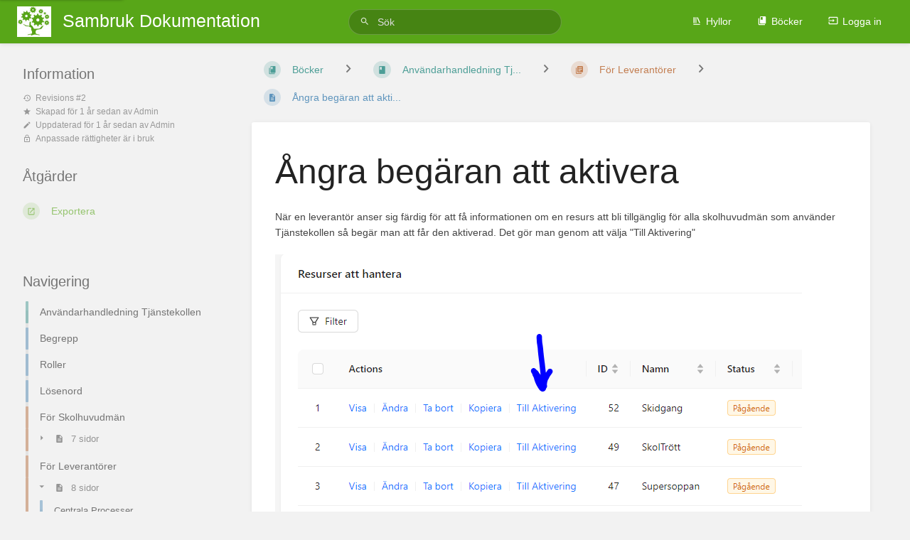

--- FILE ---
content_type: text/html; charset=UTF-8
request_url: https://dokumentation.sambruk.se/books/anvandarhandledning-tjanstekollen/page/angra-begaran-att-aktivera
body_size: 7014
content:
<!DOCTYPE html>
<html lang="sv-SE"
      dir="ltr"
      class="tri-layout">
<head>
    <title>Ångra begäran att akti... | Sambruk Dokumentation</title>

    <!-- Meta -->
    <meta name="viewport" content="width=device-width">
    <meta name="token" content="S8g2vZwrL0t0vZ912LTM4l0ERtcGxV0OdoSxLQBr">
    <meta name="base-url" content="https://dokumentation.sambruk.se">
    <meta charset="utf-8">

    <!-- Social Cards Meta -->
    <meta property="og:title" content="Ångra begäran att akti... | Sambruk Dokumentation">
    <meta property="og:url" content="https://dokumentation.sambruk.se/books/anvandarhandledning-tjanstekollen/page/angra-begaran-att-aktivera">
        <meta property="og:description" content="När en leverantör anser sig färdig för att få informationen om en resurs att bli tillgänglig för all...">

    <!-- Styles and Fonts -->
    <link rel="stylesheet" href="https://dokumentation.sambruk.se/dist/styles.css?version=v21.12.5">
    <link rel="stylesheet" media="print" href="https://dokumentation.sambruk.se/dist/print-styles.css?version=v21.12.5">

    
    <!-- Custom Styles & Head Content -->
    <style id="custom-styles" data-color="#58a618" data-color-light="rgba(88,166,24,0.15)">
    :root {
        --color-primary: #58a618;
        --color-primary-light: rgba(88,166,24,0.15);
        --color-bookshelf: #a94747;
        --color-book: #077b70;
        --color-chapter: #af4d0d;
        --color-page: #206ea7;
        --color-page-draft: #7e50b1;
    }
</style>
    
    
    <!-- Translations for JS -->
    </head>
<body class="tri-layout">

    <a class="px-m py-s skip-to-content-link print-hidden" href="#main-content">Skip to main content</a>    <div notification="success" style="display: none;" data-autohide class="pos" role="alert" >
    <svg class="svg-icon" data-icon="check-circle" role="presentation"  viewBox="0 0 24 24" xmlns="http://www.w3.org/2000/svg">
    <path d="M0 0h24v24H0z" fill="none"/>
    <path d="M12 2C6.48 2 2 6.48 2 12s4.48 10 10 10 10-4.48 10-10S17.52 2 12 2zm-2 15l-5-5 1.41-1.41L10 14.17l7.59-7.59L19 8l-9 9z"/>
</svg> <span></span><div class="dismiss"><svg class="svg-icon" data-icon="close" role="presentation"  viewBox="0 0 24 24" xmlns="http://www.w3.org/2000/svg">
    <path d="M19 6.41L17.59 5 12 10.59 6.41 5 5 6.41 10.59 12 5 17.59 6.41 19 12 13.41 17.59 19 19 17.59 13.41 12z"/>
    <path d="M0 0h24v24H0z" fill="none"/>
</svg></div>
</div>

<div notification="warning" style="display: none;" class="warning" role="alert" >
    <svg class="svg-icon" data-icon="info" role="presentation"  viewBox="0 0 24 24" xmlns="http://www.w3.org/2000/svg">
    <path d="M0 0h24v24H0z" fill="none"/>
    <path d="M11 17h2v-6h-2v6zm1-15C6.48 2 2 6.48 2 12s4.48 10 10 10 10-4.48 10-10S17.52 2 12 2zm0 18c-4.41 0-8-3.59-8-8s3.59-8 8-8 8 3.59 8 8-3.59 8-8 8zM11 9h2V7h-2v2z"/>
</svg> <span></span><div class="dismiss"><svg class="svg-icon" data-icon="close" role="presentation"  viewBox="0 0 24 24" xmlns="http://www.w3.org/2000/svg">
    <path d="M19 6.41L17.59 5 12 10.59 6.41 5 5 6.41 10.59 12 5 17.59 6.41 19 12 13.41 17.59 19 19 17.59 13.41 12z"/>
    <path d="M0 0h24v24H0z" fill="none"/>
</svg></div>
</div>

<div notification="error" style="display: none;" class="neg" role="alert" >
    <svg class="svg-icon" data-icon="danger" role="presentation"  viewBox="0 0 24 24" xmlns="http://www.w3.org/2000/svg">
    <path d="M15.73 3H8.27L3 8.27v7.46L8.27 21h7.46L21 15.73V8.27L15.73 3zM12 17.3c-.72 0-1.3-.58-1.3-1.3 0-.72.58-1.3 1.3-1.3.72 0 1.3.58 1.3 1.3 0 .72-.58 1.3-1.3 1.3zm1-4.3h-2V7h2v6z"/>
    <path d="M0 0h24v24H0z" fill="none"/>
</svg> <span></span><div class="dismiss"><svg class="svg-icon" data-icon="close" role="presentation"  viewBox="0 0 24 24" xmlns="http://www.w3.org/2000/svg">
    <path d="M19 6.41L17.59 5 12 10.59 6.41 5 5 6.41 10.59 12 5 17.59 6.41 19 12 13.41 17.59 19 19 17.59 13.41 12z"/>
    <path d="M0 0h24v24H0z" fill="none"/>
</svg></div>
</div>
    <header id="header" component="header-mobile-toggle" class="primary-background">
    <div class="grid mx-l">

        <div>
            <a href="https://dokumentation.sambruk.se" class="logo">
                                    <img class="logo-image" src="https://dokumentation.sambruk.se/uploads/images/system/2022-02/sambruk-vit.JPG" alt="Logo">
                                                    <span class="logo-text">Sambruk Dokumentation</span>
                            </a>
            <button type="button"
                    refs="header-mobile-toggle@toggle"
                    title="Expandera sidhuvudsmenyn"
                    aria-expanded="false"
                    class="mobile-menu-toggle hide-over-l"><svg class="svg-icon" data-icon="more" role="presentation"  viewBox="0 0 24 24" xmlns="http://www.w3.org/2000/svg">
    <path d="M0 0h24v24H0z" fill="none"/>
    <path d="M12 8c1.1 0 2-.9 2-2s-.9-2-2-2-2 .9-2 2 .9 2 2 2zm0 2c-1.1 0-2 .9-2 2s.9 2 2 2 2-.9 2-2-.9-2-2-2zm0 6c-1.1 0-2 .9-2 2s.9 2 2 2 2-.9 2-2-.9-2-2-2z"/>
</svg></button>
        </div>

        <div class="flex-container-row justify-center hide-under-l">
                        <form action="https://dokumentation.sambruk.se/search" method="GET" class="search-box" role="search">
                <button id="header-search-box-button" type="submit" aria-label="Sök" tabindex="-1"><svg class="svg-icon" data-icon="search" role="presentation"  viewBox="0 0 24 24" xmlns="http://www.w3.org/2000/svg">
    <path d="M15.5 14h-.79l-.28-.27C15.41 12.59 16 11.11 16 9.5 16 5.91 13.09 3 9.5 3S3 5.91 3 9.5 5.91 16 9.5 16c1.61 0 3.09-.59 4.23-1.57l.27.28v.79l5 4.99L20.49 19l-4.99-5zm-6 0C7.01 14 5 11.99 5 9.5S7.01 5 9.5 5 14 7.01 14 9.5 11.99 14 9.5 14z"/>
    <path d="M0 0h24v24H0z" fill="none"/>
</svg> </button>
                <input id="header-search-box-input" type="text" name="term"
                       aria-label="Sök" placeholder="Sök"
                       value="">
            </form>
                    </div>

        <div class="text-right">
            <nav refs="header-mobile-toggle@menu" class="header-links">
                <div class="links text-center">
                                            <a class="hide-over-l" href="https://dokumentation.sambruk.se/search"><svg class="svg-icon" data-icon="search" role="presentation"  viewBox="0 0 24 24" xmlns="http://www.w3.org/2000/svg">
    <path d="M15.5 14h-.79l-.28-.27C15.41 12.59 16 11.11 16 9.5 16 5.91 13.09 3 9.5 3S3 5.91 3 9.5 5.91 16 9.5 16c1.61 0 3.09-.59 4.23-1.57l.27.28v.79l5 4.99L20.49 19l-4.99-5zm-6 0C7.01 14 5 11.99 5 9.5S7.01 5 9.5 5 14 7.01 14 9.5 11.99 14 9.5 14z"/>
    <path d="M0 0h24v24H0z" fill="none"/>
</svg>Sök</a>
                                                    <a href="https://dokumentation.sambruk.se/shelves"><svg class="svg-icon" data-icon="bookshelf" role="presentation"  xmlns="http://www.w3.org/2000/svg" viewBox="0 0 24 24"><path fill="none" d="M0 0h24v24H0V0z"/><path d="M1.088 2.566h17.42v17.42H1.088z" fill="none"/><path d="M4 20.058h15.892V22H4z"/><path d="M2.902 1.477h17.42v17.42H2.903z" fill="none"/><g><path d="M6.658 3.643V18h-2.38V3.643zM11.326 3.643V18H8.947V3.643zM14.722 3.856l5.613 13.214-2.19.93-5.613-13.214z"/></g></svg>Hyllor</a>
                                                <a href="https://dokumentation.sambruk.se/books"><svg class="svg-icon" data-icon="books" role="presentation"  xmlns="http://www.w3.org/2000/svg" viewBox="0 0 24 24"><path d="M0 0h24v24H0z" fill="none"/><path d="M19.252 1.708H8.663a1.77 1.77 0 0 0-1.765 1.764v14.12c0 .97.794 1.764 1.765 1.764h10.59a1.77 1.77 0 0 0 1.764-1.765V3.472a1.77 1.77 0 0 0-1.765-1.764zM8.663 3.472h4.412v7.06L10.87 9.208l-2.206 1.324z"/><path d="M30.61 3.203h24v24h-24z" fill="none"/><path d="M2.966 6.61v14c0 1.1.9 2 2 2h14v-2h-14v-14z"/></svg>Böcker</a>
                                                                    
                                                                    <a href="https://dokumentation.sambruk.se/login"><svg class="svg-icon" data-icon="login" role="presentation"  viewBox="0 0 24 24" xmlns="http://www.w3.org/2000/svg">
    <path d="M0 0h24v24H0z" fill="none"/>
    <path d="M21 3.01H3c-1.1 0-2 .9-2 2V9h2V4.99h18v14.03H3V15H1v4.01c0 1.1.9 1.98 2 1.98h18c1.1 0 2-.88 2-1.98v-14c0-1.11-.9-2-2-2zM11 16l4-4-4-4v3H1v2h10v3z"/>
</svg>Logga in</a>
                                    </div>
                            </nav>
        </div>

    </div>
</header>

    <div id="content" components="tri-layout" class="block">
        
    <div class="tri-layout-mobile-tabs print-hidden">
        <div class="grid half no-break no-gap">
            <button type="button"
                    refs="tri-layout@tab"
                    data-tab="info"
                    aria-label="Flik: Visa sekundär information"
                    class="tri-layout-mobile-tab px-m py-m text-primary">
                Information
            </button>
            <button type="button"
                    refs="tri-layout@tab"
                    data-tab="content"
                    aria-label="Flik: Visa primärt innehåll"
                    aria-selected="true"
                    class="tri-layout-mobile-tab px-m py-m text-primary active">
                Innehåll
            </button>
        </div>
    </div>

    <div refs="tri-layout@container" class="tri-layout-container"  >

        <div class="tri-layout-left print-hidden pt-m" id="sidebar">
            <aside class="tri-layout-left-contents">
                
    
    
    
    <nav id="book-tree"
     class="book-tree mb-xl"
     aria-label="Navigering">

    <h5>Navigering</h5>

    <ul class="sidebar-page-list mt-xs menu entity-list">
                    <li class="list-item-book book">
                <a href="https://dokumentation.sambruk.se/books/anvandarhandledning-tjanstekollen" class="book   entity-list-item" data-entity-type="book" data-entity-id="37">
    <span role="presentation" class="icon text-book"><svg class="svg-icon" data-icon="book" role="presentation"  viewBox="0 0 24 24" xmlns="http://www.w3.org/2000/svg">
    <path d="M0 0h24v24H0z" fill="none"/>
    <path d="M18 2H6c-1.1 0-2 .9-2 2v16c0 1.1.9 2 2 2h12c1.1 0 2-.9 2-2V4c0-1.1-.9-2-2-2zM6 4h5v8l-2.5-1.5L6 12V4z"/>
</svg></span>
    <div class="content">
            <h4 class="entity-list-item-name break-text">Användarhandledning Tjänstekollen</h4>
            
    </div>
</a>            </li>
        
                    <li class="list-item-page page ">
                <a href="https://dokumentation.sambruk.se/books/anvandarhandledning-tjanstekollen/page/begrepp" class="page   entity-list-item" data-entity-type="page" data-entity-id="168">
    <span role="presentation" class="icon text-page"><svg class="svg-icon" data-icon="page" role="presentation"  viewBox="0 0 24 24" xmlns="http://www.w3.org/2000/svg">
    <path d="M0 0h24v24H0z" fill="none"/>
    <path d="M14 2H6c-1.1 0-1.99.9-1.99 2L4 20c0 1.1.89 2 1.99 2H18c1.1 0 2-.9 2-2V8l-6-6zm2 16H8v-2h8v2zm0-4H8v-2h8v2zm-3-5V3.5L18.5 9H13z"/>
</svg></span>
    <div class="content">
            <h4 class="entity-list-item-name break-text">Begrepp</h4>
            
    </div>
</a>
                
            </li>
                    <li class="list-item-page page ">
                <a href="https://dokumentation.sambruk.se/books/anvandarhandledning-tjanstekollen/page/roller" class="page   entity-list-item" data-entity-type="page" data-entity-id="157">
    <span role="presentation" class="icon text-page"><svg class="svg-icon" data-icon="page" role="presentation"  viewBox="0 0 24 24" xmlns="http://www.w3.org/2000/svg">
    <path d="M0 0h24v24H0z" fill="none"/>
    <path d="M14 2H6c-1.1 0-1.99.9-1.99 2L4 20c0 1.1.89 2 1.99 2H18c1.1 0 2-.9 2-2V8l-6-6zm2 16H8v-2h8v2zm0-4H8v-2h8v2zm-3-5V3.5L18.5 9H13z"/>
</svg></span>
    <div class="content">
            <h4 class="entity-list-item-name break-text">Roller</h4>
            
    </div>
</a>
                
            </li>
                    <li class="list-item-page page ">
                <a href="https://dokumentation.sambruk.se/books/anvandarhandledning-tjanstekollen/page/losenord" class="page   entity-list-item" data-entity-type="page" data-entity-id="271">
    <span role="presentation" class="icon text-page"><svg class="svg-icon" data-icon="page" role="presentation"  viewBox="0 0 24 24" xmlns="http://www.w3.org/2000/svg">
    <path d="M0 0h24v24H0z" fill="none"/>
    <path d="M14 2H6c-1.1 0-1.99.9-1.99 2L4 20c0 1.1.89 2 1.99 2H18c1.1 0 2-.9 2-2V8l-6-6zm2 16H8v-2h8v2zm0-4H8v-2h8v2zm-3-5V3.5L18.5 9H13z"/>
</svg></span>
    <div class="content">
            <h4 class="entity-list-item-name break-text">Lösenord</h4>
            
    </div>
</a>
                
            </li>
                    <li class="list-item-chapter chapter ">
                <a href="https://dokumentation.sambruk.se/books/anvandarhandledning-tjanstekollen/chapter/for-skolhuvudman" class="chapter   entity-list-item" data-entity-type="chapter" data-entity-id="47">
    <span role="presentation" class="icon text-chapter"><svg class="svg-icon" data-icon="chapter" role="presentation"  viewBox="0 0 24 24" xmlns="http://www.w3.org/2000/svg">
    <path d="M0 0h24v24H0z" fill="none"/>
    <path d="M4 6H2v14c0 1.1.9 2 2 2h14v-2H4V6zm16-4H8c-1.1 0-2 .9-2 2v12c0 1.1.9 2 2 2h12c1.1 0 2-.9 2-2V4c0-1.1-.9-2-2-2zm-1 9H9V9h10v2zm-4 4H9v-2h6v2zm4-8H9V5h10v2z"/>
</svg></span>
    <div class="content">
            <h4 class="entity-list-item-name break-text">För Skolhuvudmän</h4>
            
    </div>
</a>
                                    <div class="entity-list-item no-hover">
                        <span role="presentation" class="icon text-chapter"></span>
                        <div class="content">
                            <div class="chapter-child-menu">
    <button chapter-toggle type="button" aria-expanded="false"
            class="text-muted ">
        <svg class="svg-icon" data-icon="caret-right" role="presentation"  xmlns="http://www.w3.org/2000/svg" viewBox="0 0 24 24"><path d="M9.5 17.5l5-5-5-5z"/><path d="M0 0h24v24H0z" fill="none"/></svg> <svg class="svg-icon" data-icon="page" role="presentation"  viewBox="0 0 24 24" xmlns="http://www.w3.org/2000/svg">
    <path d="M0 0h24v24H0z" fill="none"/>
    <path d="M14 2H6c-1.1 0-1.99.9-1.99 2L4 20c0 1.1.89 2 1.99 2H18c1.1 0 2-.9 2-2V8l-6-6zm2 16H8v-2h8v2zm0-4H8v-2h8v2zm-3-5V3.5L18.5 9H13z"/>
</svg> <span>7 sidor</span>
    </button>
    <ul class="sub-menu inset-list "  role="menu">
                    <li class="list-item-page " role="presentation">
                <a href="https://dokumentation.sambruk.se/books/anvandarhandledning-tjanstekollen/page/centrala-processer-skolhuvudman" class="page   entity-list-item" data-entity-type="page" data-entity-id="158">
    <span role="presentation" class="icon text-page"><svg class="svg-icon" data-icon="page" role="presentation"  viewBox="0 0 24 24" xmlns="http://www.w3.org/2000/svg">
    <path d="M0 0h24v24H0z" fill="none"/>
    <path d="M14 2H6c-1.1 0-1.99.9-1.99 2L4 20c0 1.1.89 2 1.99 2H18c1.1 0 2-.9 2-2V8l-6-6zm2 16H8v-2h8v2zm0-4H8v-2h8v2zm-3-5V3.5L18.5 9H13z"/>
</svg></span>
    <div class="content">
            <h4 class="entity-list-item-name break-text">Centrala Processer Skolhuvudmän</h4>
            
    </div>
</a>            </li>
                    <li class="list-item-page " role="presentation">
                <a href="https://dokumentation.sambruk.se/books/anvandarhandledning-tjanstekollen/page/startsidan" class="page   entity-list-item" data-entity-type="page" data-entity-id="163">
    <span role="presentation" class="icon text-page"><svg class="svg-icon" data-icon="page" role="presentation"  viewBox="0 0 24 24" xmlns="http://www.w3.org/2000/svg">
    <path d="M0 0h24v24H0z" fill="none"/>
    <path d="M14 2H6c-1.1 0-1.99.9-1.99 2L4 20c0 1.1.89 2 1.99 2H18c1.1 0 2-.9 2-2V8l-6-6zm2 16H8v-2h8v2zm0-4H8v-2h8v2zm-3-5V3.5L18.5 9H13z"/>
</svg></span>
    <div class="content">
            <h4 class="entity-list-item-name break-text">Startsidan</h4>
            
    </div>
</a>            </li>
                    <li class="list-item-page " role="presentation">
                <a href="https://dokumentation.sambruk.se/books/anvandarhandledning-tjanstekollen/page/skapa-ny-anvandare" class="page   entity-list-item" data-entity-type="page" data-entity-id="161">
    <span role="presentation" class="icon text-page"><svg class="svg-icon" data-icon="page" role="presentation"  viewBox="0 0 24 24" xmlns="http://www.w3.org/2000/svg">
    <path d="M0 0h24v24H0z" fill="none"/>
    <path d="M14 2H6c-1.1 0-1.99.9-1.99 2L4 20c0 1.1.89 2 1.99 2H18c1.1 0 2-.9 2-2V8l-6-6zm2 16H8v-2h8v2zm0-4H8v-2h8v2zm-3-5V3.5L18.5 9H13z"/>
</svg></span>
    <div class="content">
            <h4 class="entity-list-item-name break-text">Skapa ny användare</h4>
            
    </div>
</a>            </li>
                    <li class="list-item-page " role="presentation">
                <a href="https://dokumentation.sambruk.se/books/anvandarhandledning-tjanstekollen/page/skapa-resursbegaran" class="page   entity-list-item" data-entity-type="page" data-entity-id="162">
    <span role="presentation" class="icon text-page"><svg class="svg-icon" data-icon="page" role="presentation"  viewBox="0 0 24 24" xmlns="http://www.w3.org/2000/svg">
    <path d="M0 0h24v24H0z" fill="none"/>
    <path d="M14 2H6c-1.1 0-1.99.9-1.99 2L4 20c0 1.1.89 2 1.99 2H18c1.1 0 2-.9 2-2V8l-6-6zm2 16H8v-2h8v2zm0-4H8v-2h8v2zm-3-5V3.5L18.5 9H13z"/>
</svg></span>
    <div class="content">
            <h4 class="entity-list-item-name break-text">Skapa Resursbegäran</h4>
            
    </div>
</a>            </li>
                    <li class="list-item-page " role="presentation">
                <a href="https://dokumentation.sambruk.se/books/anvandarhandledning-tjanstekollen/page/bedoma-resurser" class="page   entity-list-item" data-entity-type="page" data-entity-id="170">
    <span role="presentation" class="icon text-page"><svg class="svg-icon" data-icon="page" role="presentation"  viewBox="0 0 24 24" xmlns="http://www.w3.org/2000/svg">
    <path d="M0 0h24v24H0z" fill="none"/>
    <path d="M14 2H6c-1.1 0-1.99.9-1.99 2L4 20c0 1.1.89 2 1.99 2H18c1.1 0 2-.9 2-2V8l-6-6zm2 16H8v-2h8v2zm0-4H8v-2h8v2zm-3-5V3.5L18.5 9H13z"/>
</svg></span>
    <div class="content">
            <h4 class="entity-list-item-name break-text">Bedöma Resurser</h4>
            
    </div>
</a>            </li>
                    <li class="list-item-page " role="presentation">
                <a href="https://dokumentation.sambruk.se/books/anvandarhandledning-tjanstekollen/page/bedomning-ur-pedagogiskt-perspektiv" class="page   entity-list-item" data-entity-type="page" data-entity-id="172">
    <span role="presentation" class="icon text-page"><svg class="svg-icon" data-icon="page" role="presentation"  viewBox="0 0 24 24" xmlns="http://www.w3.org/2000/svg">
    <path d="M0 0h24v24H0z" fill="none"/>
    <path d="M14 2H6c-1.1 0-1.99.9-1.99 2L4 20c0 1.1.89 2 1.99 2H18c1.1 0 2-.9 2-2V8l-6-6zm2 16H8v-2h8v2zm0-4H8v-2h8v2zm-3-5V3.5L18.5 9H13z"/>
</svg></span>
    <div class="content">
            <h4 class="entity-list-item-name break-text">Bedömning ur pedagogiskt perspektiv</h4>
            
    </div>
</a>            </li>
                    <li class="list-item-page " role="presentation">
                <a href="https://dokumentation.sambruk.se/books/anvandarhandledning-tjanstekollen/page/forum" class="page   entity-list-item" data-entity-type="page" data-entity-id="175">
    <span role="presentation" class="icon text-page"><svg class="svg-icon" data-icon="page" role="presentation"  viewBox="0 0 24 24" xmlns="http://www.w3.org/2000/svg">
    <path d="M0 0h24v24H0z" fill="none"/>
    <path d="M14 2H6c-1.1 0-1.99.9-1.99 2L4 20c0 1.1.89 2 1.99 2H18c1.1 0 2-.9 2-2V8l-6-6zm2 16H8v-2h8v2zm0-4H8v-2h8v2zm-3-5V3.5L18.5 9H13z"/>
</svg></span>
    <div class="content">
            <h4 class="entity-list-item-name break-text">Forum</h4>
            
    </div>
</a>            </li>
            </ul>
</div>                        </div>
                    </div>

                
            </li>
                    <li class="list-item-chapter chapter ">
                <a href="https://dokumentation.sambruk.se/books/anvandarhandledning-tjanstekollen/chapter/for-leverantorer" class="chapter   entity-list-item" data-entity-type="chapter" data-entity-id="48">
    <span role="presentation" class="icon text-chapter"><svg class="svg-icon" data-icon="chapter" role="presentation"  viewBox="0 0 24 24" xmlns="http://www.w3.org/2000/svg">
    <path d="M0 0h24v24H0z" fill="none"/>
    <path d="M4 6H2v14c0 1.1.9 2 2 2h14v-2H4V6zm16-4H8c-1.1 0-2 .9-2 2v12c0 1.1.9 2 2 2h12c1.1 0 2-.9 2-2V4c0-1.1-.9-2-2-2zm-1 9H9V9h10v2zm-4 4H9v-2h6v2zm4-8H9V5h10v2z"/>
</svg></span>
    <div class="content">
            <h4 class="entity-list-item-name break-text">För Leverantörer</h4>
            
    </div>
</a>
                                    <div class="entity-list-item no-hover">
                        <span role="presentation" class="icon text-chapter"></span>
                        <div class="content">
                            <div class="chapter-child-menu">
    <button chapter-toggle type="button" aria-expanded="true"
            class="text-muted  open ">
        <svg class="svg-icon" data-icon="caret-right" role="presentation"  xmlns="http://www.w3.org/2000/svg" viewBox="0 0 24 24"><path d="M9.5 17.5l5-5-5-5z"/><path d="M0 0h24v24H0z" fill="none"/></svg> <svg class="svg-icon" data-icon="page" role="presentation"  viewBox="0 0 24 24" xmlns="http://www.w3.org/2000/svg">
    <path d="M0 0h24v24H0z" fill="none"/>
    <path d="M14 2H6c-1.1 0-1.99.9-1.99 2L4 20c0 1.1.89 2 1.99 2H18c1.1 0 2-.9 2-2V8l-6-6zm2 16H8v-2h8v2zm0-4H8v-2h8v2zm-3-5V3.5L18.5 9H13z"/>
</svg> <span>8 sidor</span>
    </button>
    <ul class="sub-menu inset-list  open "  style="display: block;"  role="menu">
                    <li class="list-item-page " role="presentation">
                <a href="https://dokumentation.sambruk.se/books/anvandarhandledning-tjanstekollen/page/centrala-processer" class="page   entity-list-item" data-entity-type="page" data-entity-id="256">
    <span role="presentation" class="icon text-page"><svg class="svg-icon" data-icon="page" role="presentation"  viewBox="0 0 24 24" xmlns="http://www.w3.org/2000/svg">
    <path d="M0 0h24v24H0z" fill="none"/>
    <path d="M14 2H6c-1.1 0-1.99.9-1.99 2L4 20c0 1.1.89 2 1.99 2H18c1.1 0 2-.9 2-2V8l-6-6zm2 16H8v-2h8v2zm0-4H8v-2h8v2zm-3-5V3.5L18.5 9H13z"/>
</svg></span>
    <div class="content">
            <h4 class="entity-list-item-name break-text">Centrala Processer</h4>
            
    </div>
</a>            </li>
                    <li class="list-item-page " role="presentation">
                <a href="https://dokumentation.sambruk.se/books/anvandarhandledning-tjanstekollen/page/startsida" class="page   entity-list-item" data-entity-type="page" data-entity-id="164">
    <span role="presentation" class="icon text-page"><svg class="svg-icon" data-icon="page" role="presentation"  viewBox="0 0 24 24" xmlns="http://www.w3.org/2000/svg">
    <path d="M0 0h24v24H0z" fill="none"/>
    <path d="M14 2H6c-1.1 0-1.99.9-1.99 2L4 20c0 1.1.89 2 1.99 2H18c1.1 0 2-.9 2-2V8l-6-6zm2 16H8v-2h8v2zm0-4H8v-2h8v2zm-3-5V3.5L18.5 9H13z"/>
</svg></span>
    <div class="content">
            <h4 class="entity-list-item-name break-text">Startsida</h4>
            
    </div>
</a>            </li>
                    <li class="list-item-page " role="presentation">
                <a href="https://dokumentation.sambruk.se/books/anvandarhandledning-tjanstekollen/page/skapa-anvandare" class="page   entity-list-item" data-entity-type="page" data-entity-id="165">
    <span role="presentation" class="icon text-page"><svg class="svg-icon" data-icon="page" role="presentation"  viewBox="0 0 24 24" xmlns="http://www.w3.org/2000/svg">
    <path d="M0 0h24v24H0z" fill="none"/>
    <path d="M14 2H6c-1.1 0-1.99.9-1.99 2L4 20c0 1.1.89 2 1.99 2H18c1.1 0 2-.9 2-2V8l-6-6zm2 16H8v-2h8v2zm0-4H8v-2h8v2zm-3-5V3.5L18.5 9H13z"/>
</svg></span>
    <div class="content">
            <h4 class="entity-list-item-name break-text">Skapa användare</h4>
            
    </div>
</a>            </li>
                    <li class="list-item-page " role="presentation">
                <a href="https://dokumentation.sambruk.se/books/anvandarhandledning-tjanstekollen/page/lagga-in-information-om-resurs" class="page   entity-list-item" data-entity-type="page" data-entity-id="166">
    <span role="presentation" class="icon text-page"><svg class="svg-icon" data-icon="page" role="presentation"  viewBox="0 0 24 24" xmlns="http://www.w3.org/2000/svg">
    <path d="M0 0h24v24H0z" fill="none"/>
    <path d="M14 2H6c-1.1 0-1.99.9-1.99 2L4 20c0 1.1.89 2 1.99 2H18c1.1 0 2-.9 2-2V8l-6-6zm2 16H8v-2h8v2zm0-4H8v-2h8v2zm-3-5V3.5L18.5 9H13z"/>
</svg></span>
    <div class="content">
            <h4 class="entity-list-item-name break-text">Lägga in information om Resurs</h4>
            
    </div>
</a>            </li>
                    <li class="list-item-page " role="presentation">
                <a href="https://dokumentation.sambruk.se/books/anvandarhandledning-tjanstekollen/page/skapa-resurs" class="page   entity-list-item" data-entity-type="page" data-entity-id="167">
    <span role="presentation" class="icon text-page"><svg class="svg-icon" data-icon="page" role="presentation"  viewBox="0 0 24 24" xmlns="http://www.w3.org/2000/svg">
    <path d="M0 0h24v24H0z" fill="none"/>
    <path d="M14 2H6c-1.1 0-1.99.9-1.99 2L4 20c0 1.1.89 2 1.99 2H18c1.1 0 2-.9 2-2V8l-6-6zm2 16H8v-2h8v2zm0-4H8v-2h8v2zm-3-5V3.5L18.5 9H13z"/>
</svg></span>
    <div class="content">
            <h4 class="entity-list-item-name break-text">Skapa Resurs</h4>
            
    </div>
</a>            </li>
                    <li class="list-item-page " role="presentation">
                <a href="https://dokumentation.sambruk.se/books/anvandarhandledning-tjanstekollen/page/informations-versioner" class="page   entity-list-item" data-entity-type="page" data-entity-id="257">
    <span role="presentation" class="icon text-page"><svg class="svg-icon" data-icon="page" role="presentation"  viewBox="0 0 24 24" xmlns="http://www.w3.org/2000/svg">
    <path d="M0 0h24v24H0z" fill="none"/>
    <path d="M14 2H6c-1.1 0-1.99.9-1.99 2L4 20c0 1.1.89 2 1.99 2H18c1.1 0 2-.9 2-2V8l-6-6zm2 16H8v-2h8v2zm0-4H8v-2h8v2zm-3-5V3.5L18.5 9H13z"/>
</svg></span>
    <div class="content">
            <h4 class="entity-list-item-name break-text">Informations versioner</h4>
            
    </div>
</a>            </li>
                    <li class="list-item-page " role="presentation">
                <a href="https://dokumentation.sambruk.se/books/anvandarhandledning-tjanstekollen/page/andra-leverantorsinformation" class="page   entity-list-item" data-entity-type="page" data-entity-id="268">
    <span role="presentation" class="icon text-page"><svg class="svg-icon" data-icon="page" role="presentation"  viewBox="0 0 24 24" xmlns="http://www.w3.org/2000/svg">
    <path d="M0 0h24v24H0z" fill="none"/>
    <path d="M14 2H6c-1.1 0-1.99.9-1.99 2L4 20c0 1.1.89 2 1.99 2H18c1.1 0 2-.9 2-2V8l-6-6zm2 16H8v-2h8v2zm0-4H8v-2h8v2zm-3-5V3.5L18.5 9H13z"/>
</svg></span>
    <div class="content">
            <h4 class="entity-list-item-name break-text">Ändra leverantörsinformation</h4>
            
    </div>
</a>            </li>
                    <li class="list-item-page " role="presentation">
                <a href="https://dokumentation.sambruk.se/books/anvandarhandledning-tjanstekollen/page/angra-begaran-att-aktivera" class="page  selected entity-list-item" data-entity-type="page" data-entity-id="269">
    <span role="presentation" class="icon text-page"><svg class="svg-icon" data-icon="page" role="presentation"  viewBox="0 0 24 24" xmlns="http://www.w3.org/2000/svg">
    <path d="M0 0h24v24H0z" fill="none"/>
    <path d="M14 2H6c-1.1 0-1.99.9-1.99 2L4 20c0 1.1.89 2 1.99 2H18c1.1 0 2-.9 2-2V8l-6-6zm2 16H8v-2h8v2zm0-4H8v-2h8v2zm-3-5V3.5L18.5 9H13z"/>
</svg></span>
    <div class="content">
            <h4 class="entity-list-item-name break-text">Ångra begäran att aktivera</h4>
            
    </div>
</a>            </li>
            </ul>
</div>                        </div>
                    </div>

                
            </li>
                    <li class="list-item-chapter chapter ">
                <a href="https://dokumentation.sambruk.se/books/anvandarhandledning-tjanstekollen/chapter/notifieringar" class="chapter   entity-list-item" data-entity-type="chapter" data-entity-id="50">
    <span role="presentation" class="icon text-chapter"><svg class="svg-icon" data-icon="chapter" role="presentation"  viewBox="0 0 24 24" xmlns="http://www.w3.org/2000/svg">
    <path d="M0 0h24v24H0z" fill="none"/>
    <path d="M4 6H2v14c0 1.1.9 2 2 2h14v-2H4V6zm16-4H8c-1.1 0-2 .9-2 2v12c0 1.1.9 2 2 2h12c1.1 0 2-.9 2-2V4c0-1.1-.9-2-2-2zm-1 9H9V9h10v2zm-4 4H9v-2h6v2zm4-8H9V5h10v2z"/>
</svg></span>
    <div class="content">
            <h4 class="entity-list-item-name break-text">Notifieringar</h4>
            
    </div>
</a>
                                    <div class="entity-list-item no-hover">
                        <span role="presentation" class="icon text-chapter"></span>
                        <div class="content">
                            <div class="chapter-child-menu">
    <button chapter-toggle type="button" aria-expanded="false"
            class="text-muted ">
        <svg class="svg-icon" data-icon="caret-right" role="presentation"  xmlns="http://www.w3.org/2000/svg" viewBox="0 0 24 24"><path d="M9.5 17.5l5-5-5-5z"/><path d="M0 0h24v24H0z" fill="none"/></svg> <svg class="svg-icon" data-icon="page" role="presentation"  viewBox="0 0 24 24" xmlns="http://www.w3.org/2000/svg">
    <path d="M0 0h24v24H0z" fill="none"/>
    <path d="M14 2H6c-1.1 0-1.99.9-1.99 2L4 20c0 1.1.89 2 1.99 2H18c1.1 0 2-.9 2-2V8l-6-6zm2 16H8v-2h8v2zm0-4H8v-2h8v2zm-3-5V3.5L18.5 9H13z"/>
</svg> <span>1 sida</span>
    </button>
    <ul class="sub-menu inset-list "  role="menu">
                    <li class="list-item-page " role="presentation">
                <a href="https://dokumentation.sambruk.se/books/anvandarhandledning-tjanstekollen/page/e-post-notifieringar" class="page   entity-list-item" data-entity-type="page" data-entity-id="176">
    <span role="presentation" class="icon text-page"><svg class="svg-icon" data-icon="page" role="presentation"  viewBox="0 0 24 24" xmlns="http://www.w3.org/2000/svg">
    <path d="M0 0h24v24H0z" fill="none"/>
    <path d="M14 2H6c-1.1 0-1.99.9-1.99 2L4 20c0 1.1.89 2 1.99 2H18c1.1 0 2-.9 2-2V8l-6-6zm2 16H8v-2h8v2zm0-4H8v-2h8v2zm-3-5V3.5L18.5 9H13z"/>
</svg></span>
    <div class="content">
            <h4 class="entity-list-item-name break-text">E-post Notifieringar</h4>
            
    </div>
</a>            </li>
            </ul>
</div>                        </div>
                    </div>

                
            </li>
                    <li class="list-item-page page ">
                <a href="https://dokumentation.sambruk.se/books/anvandarhandledning-tjanstekollen/page/support" class="page   entity-list-item" data-entity-type="page" data-entity-id="267">
    <span role="presentation" class="icon text-page"><svg class="svg-icon" data-icon="page" role="presentation"  viewBox="0 0 24 24" xmlns="http://www.w3.org/2000/svg">
    <path d="M0 0h24v24H0z" fill="none"/>
    <path d="M14 2H6c-1.1 0-1.99.9-1.99 2L4 20c0 1.1.89 2 1.99 2H18c1.1 0 2-.9 2-2V8l-6-6zm2 16H8v-2h8v2zm0-4H8v-2h8v2zm-3-5V3.5L18.5 9H13z"/>
</svg></span>
    <div class="content">
            <h4 class="entity-list-item-name break-text">Support</h4>
            
    </div>
</a>
                
            </li>
                    <li class="list-item-page page ">
                <a href="https://dokumentation.sambruk.se/books/anvandarhandledning-tjanstekollen/page/forum-t2b" class="page   entity-list-item" data-entity-type="page" data-entity-id="281">
    <span role="presentation" class="icon text-page"><svg class="svg-icon" data-icon="page" role="presentation"  viewBox="0 0 24 24" xmlns="http://www.w3.org/2000/svg">
    <path d="M0 0h24v24H0z" fill="none"/>
    <path d="M14 2H6c-1.1 0-1.99.9-1.99 2L4 20c0 1.1.89 2 1.99 2H18c1.1 0 2-.9 2-2V8l-6-6zm2 16H8v-2h8v2zm0-4H8v-2h8v2zm-3-5V3.5L18.5 9H13z"/>
</svg></span>
    <div class="content">
            <h4 class="entity-list-item-name break-text">Forum</h4>
            
    </div>
</a>
                
            </li>
            </ul>
</nav>            </aside>
        </div>

        <div class=" tri-layout-middle">
            <div id="main-content" class="tri-layout-middle-contents">
                
    <div class="mb-m print-hidden">
        <nav class="breadcrumbs text-center" aria-label="Brödsmula">
    
    
            <a href="https://dokumentation.sambruk.se/books" class="text-book icon-list-item outline-hover">
            <span><svg class="svg-icon" data-icon="books" role="presentation"  xmlns="http://www.w3.org/2000/svg" viewBox="0 0 24 24"><path d="M0 0h24v24H0z" fill="none"/><path d="M19.252 1.708H8.663a1.77 1.77 0 0 0-1.765 1.764v14.12c0 .97.794 1.764 1.765 1.764h10.59a1.77 1.77 0 0 0 1.764-1.765V3.472a1.77 1.77 0 0 0-1.765-1.764zM8.663 3.472h4.412v7.06L10.87 9.208l-2.206 1.324z"/><path d="M30.61 3.203h24v24h-24z" fill="none"/><path d="M2.966 6.61v14c0 1.1.9 2 2 2h14v-2h-14v-14z"/></svg></span>
            <span>Böcker</span>
        </a>
            
    
    
            
                
                                    <div class="dropdown-search" components="dropdown dropdown-search"
     option:dropdown-search:url="/search/entity/siblings?entity_type=book&entity_id=37"
     option:dropdown-search:local-search-selector=".entity-list-item"
>
    <div class="dropdown-search-toggle" refs="dropdown@toggle"
         aria-haspopup="true" aria-expanded="false" tabindex="0">
        <div class="separator"><svg class="svg-icon" data-icon="chevron-right" role="presentation"  xmlns="http://www.w3.org/2000/svg" viewBox="0 0 24 24"><path d="M10 6L8.59 7.41 13.17 12l-4.58 4.59L10 18l6-6z"/><path d="M0 0h24v24H0z" fill="none"/></svg></div>
    </div>
    <div refs="dropdown@menu" class="dropdown-search-dropdown card" role="menu">
        <div class="dropdown-search-search">
            <svg class="svg-icon" data-icon="search" role="presentation"  viewBox="0 0 24 24" xmlns="http://www.w3.org/2000/svg">
    <path d="M15.5 14h-.79l-.28-.27C15.41 12.59 16 11.11 16 9.5 16 5.91 13.09 3 9.5 3S3 5.91 3 9.5 5.91 16 9.5 16c1.61 0 3.09-.59 4.23-1.57l.27.28v.79l5 4.99L20.49 19l-4.99-5zm-6 0C7.01 14 5 11.99 5 9.5S7.01 5 9.5 5 14 7.01 14 9.5 11.99 14 9.5 14z"/>
    <path d="M0 0h24v24H0z" fill="none"/>
</svg>            <input refs="dropdown-search@searchInput"
                   aria-label="Sök"
                   autocomplete="off"
                   placeholder="Sök"
                   type="text">
        </div>
        <div refs="dropdown-search@loading">
            <div class="loading-container">
    <div></div>
    <div></div>
    <div></div>
    </div>        </div>
        <div refs="dropdown-search@listContainer" class="dropdown-search-list px-m"></div>
    </div>
</div>                        <a href="https://dokumentation.sambruk.se/books/anvandarhandledning-tjanstekollen" class="text-book icon-list-item outline-hover">
                <span><svg class="svg-icon" data-icon="book" role="presentation"  viewBox="0 0 24 24" xmlns="http://www.w3.org/2000/svg">
    <path d="M0 0h24v24H0z" fill="none"/>
    <path d="M18 2H6c-1.1 0-2 .9-2 2v16c0 1.1.9 2 2 2h12c1.1 0 2-.9 2-2V4c0-1.1-.9-2-2-2zM6 4h5v8l-2.5-1.5L6 12V4z"/>
</svg></span>
                <span>
                    Användarhandledning Tj...
                </span>
            </a>
                            
                
                                    <div class="dropdown-search" components="dropdown dropdown-search"
     option:dropdown-search:url="/search/entity/siblings?entity_type=chapter&entity_id=48"
     option:dropdown-search:local-search-selector=".entity-list-item"
>
    <div class="dropdown-search-toggle" refs="dropdown@toggle"
         aria-haspopup="true" aria-expanded="false" tabindex="0">
        <div class="separator"><svg class="svg-icon" data-icon="chevron-right" role="presentation"  xmlns="http://www.w3.org/2000/svg" viewBox="0 0 24 24"><path d="M10 6L8.59 7.41 13.17 12l-4.58 4.59L10 18l6-6z"/><path d="M0 0h24v24H0z" fill="none"/></svg></div>
    </div>
    <div refs="dropdown@menu" class="dropdown-search-dropdown card" role="menu">
        <div class="dropdown-search-search">
            <svg class="svg-icon" data-icon="search" role="presentation"  viewBox="0 0 24 24" xmlns="http://www.w3.org/2000/svg">
    <path d="M15.5 14h-.79l-.28-.27C15.41 12.59 16 11.11 16 9.5 16 5.91 13.09 3 9.5 3S3 5.91 3 9.5 5.91 16 9.5 16c1.61 0 3.09-.59 4.23-1.57l.27.28v.79l5 4.99L20.49 19l-4.99-5zm-6 0C7.01 14 5 11.99 5 9.5S7.01 5 9.5 5 14 7.01 14 9.5 11.99 14 9.5 14z"/>
    <path d="M0 0h24v24H0z" fill="none"/>
</svg>            <input refs="dropdown-search@searchInput"
                   aria-label="Sök"
                   autocomplete="off"
                   placeholder="Sök"
                   type="text">
        </div>
        <div refs="dropdown-search@loading">
            <div class="loading-container">
    <div></div>
    <div></div>
    <div></div>
    </div>        </div>
        <div refs="dropdown-search@listContainer" class="dropdown-search-list px-m"></div>
    </div>
</div>                        <a href="https://dokumentation.sambruk.se/books/anvandarhandledning-tjanstekollen/chapter/for-leverantorer" class="text-chapter icon-list-item outline-hover">
                <span><svg class="svg-icon" data-icon="chapter" role="presentation"  viewBox="0 0 24 24" xmlns="http://www.w3.org/2000/svg">
    <path d="M0 0h24v24H0z" fill="none"/>
    <path d="M4 6H2v14c0 1.1.9 2 2 2h14v-2H4V6zm16-4H8c-1.1 0-2 .9-2 2v12c0 1.1.9 2 2 2h12c1.1 0 2-.9 2-2V4c0-1.1-.9-2-2-2zm-1 9H9V9h10v2zm-4 4H9v-2h6v2zm4-8H9V5h10v2z"/>
</svg></span>
                <span>
                    För Leverantörer
                </span>
            </a>
                            
                
                                    <div class="dropdown-search" components="dropdown dropdown-search"
     option:dropdown-search:url="/search/entity/siblings?entity_type=page&entity_id=269"
     option:dropdown-search:local-search-selector=".entity-list-item"
>
    <div class="dropdown-search-toggle" refs="dropdown@toggle"
         aria-haspopup="true" aria-expanded="false" tabindex="0">
        <div class="separator"><svg class="svg-icon" data-icon="chevron-right" role="presentation"  xmlns="http://www.w3.org/2000/svg" viewBox="0 0 24 24"><path d="M10 6L8.59 7.41 13.17 12l-4.58 4.59L10 18l6-6z"/><path d="M0 0h24v24H0z" fill="none"/></svg></div>
    </div>
    <div refs="dropdown@menu" class="dropdown-search-dropdown card" role="menu">
        <div class="dropdown-search-search">
            <svg class="svg-icon" data-icon="search" role="presentation"  viewBox="0 0 24 24" xmlns="http://www.w3.org/2000/svg">
    <path d="M15.5 14h-.79l-.28-.27C15.41 12.59 16 11.11 16 9.5 16 5.91 13.09 3 9.5 3S3 5.91 3 9.5 5.91 16 9.5 16c1.61 0 3.09-.59 4.23-1.57l.27.28v.79l5 4.99L20.49 19l-4.99-5zm-6 0C7.01 14 5 11.99 5 9.5S7.01 5 9.5 5 14 7.01 14 9.5 11.99 14 9.5 14z"/>
    <path d="M0 0h24v24H0z" fill="none"/>
</svg>            <input refs="dropdown-search@searchInput"
                   aria-label="Sök"
                   autocomplete="off"
                   placeholder="Sök"
                   type="text">
        </div>
        <div refs="dropdown-search@loading">
            <div class="loading-container">
    <div></div>
    <div></div>
    <div></div>
    </div>        </div>
        <div refs="dropdown-search@listContainer" class="dropdown-search-list px-m"></div>
    </div>
</div>                        <a href="https://dokumentation.sambruk.se/books/anvandarhandledning-tjanstekollen/page/angra-begaran-att-aktivera" class="text-page icon-list-item outline-hover">
                <span><svg class="svg-icon" data-icon="page" role="presentation"  viewBox="0 0 24 24" xmlns="http://www.w3.org/2000/svg">
    <path d="M0 0h24v24H0z" fill="none"/>
    <path d="M14 2H6c-1.1 0-1.99.9-1.99 2L4 20c0 1.1.89 2 1.99 2H18c1.1 0 2-.9 2-2V8l-6-6zm2 16H8v-2h8v2zm0-4H8v-2h8v2zm-3-5V3.5L18.5 9H13z"/>
</svg></span>
                <span>
                    Ångra begäran att akti...
                </span>
            </a>
                    </nav>    </div>

    <main class="content-wrap card">
        <div class="page-content clearfix" page-display="269">
            <div class="pointer-container" id="pointer">
    <div class="pointer anim " >
        <span class="icon mr-xxs"><svg class="svg-icon" data-icon="link" role="presentation"  viewBox="0 0 24 24" xmlns="http://www.w3.org/2000/svg">
    <path d="M3.9 12c0-1.71 1.39-3.1 3.1-3.1h4V7H7c-2.76 0-5 2.24-5 5s2.24 5 5 5h4v-1.9H7c-1.71 0-3.1-1.39-3.1-3.1zM8 13h8v-2H8v2zm9-6h-4v1.9h4c1.71 0 3.1 1.39 3.1 3.1s-1.39 3.1-3.1 3.1h-4V17h4c2.76 0 5-2.24 5-5s-2.24-5-5-5z"/>
</svg> <svg class="svg-icon" data-icon="include" role="presentation" style="display:none;"  viewBox="0 0 24 24" xmlns="http://www.w3.org/2000/svg">
    <path d="M0 .5h24v24H0z" fill="none"/>
    <path d="M12 16.5l4-4h-3v-9h-2v9H8l4 4zm9-13h-6v1.99h6v14.03H3V5.49h6V3.5H3c-1.1 0-2 .9-2 2v14c0 1.1.9 2 2 2h18c1.1 0 2-.9 2-2v-14c0-1.1-.9-2-2-2z"/>
</svg></span>
        <div class="input-group inline block">
            <input readonly="readonly" type="text" id="pointer-url" placeholder="url">
            <button class="button outline icon" data-clipboard-target="#pointer-url" type="button" title="Kopiera länk"><svg class="svg-icon" data-icon="copy" role="presentation"  viewBox="0 0 24 24" xmlns="http://www.w3.org/2000/svg">
    <path d="M16 1H4c-1.1 0-2 .9-2 2v14h2V3h12V1zm3 4H8c-1.1 0-2 .9-2 2v14c0 1.1.9 2 2 2h11c1.1 0 2-.9 2-2V7c0-1.1-.9-2-2-2zm0 16H8V7h11v14z"/>
</svg></button>
        </div>
            </div>
</div>            <div dir="auto">

    <h1 class="break-text" id="bkmrk-page-title">Ångra begäran att aktivera</h1>

    <div style="clear:left;"></div>

            <p id="bkmrk-n%C3%A4r-en-leverant%C3%B6r-an">När en leverantör anser sig färdig för att få informationen om en resurs att bli tillgänglig för alla skolhuvudmän som använder Tjänstekollen så begär man att får den aktiverad. Det gör man genom att välja "Till Aktivering"</p>
<p id="bkmrk-"><a href="https://dokumentation.sambruk.se/uploads/images/gallery/2024-01/image-1705408724220.png" target="_blank" rel="noopener"><img src="https://dokumentation.sambruk.se/uploads/images/gallery/2024-01/scaled-1680-/image-1705408724220.png" alt="image-1705408724220.png"></a></p>
<p id="bkmrk-om-leverant%C3%B6ren-komm">Om leverantören kommer på att man glömt något eller att man vill justera något efter att man skickat resursen för aktivering, finns en möjlighet att ånga sig. Gör då enligt nedan.</p>
<p id="bkmrk-v%C3%A4lj-%22visa%22-till-v%C3%A4n">Välj  Action = "Ångra Aktiveringsbegäran" enligt nedan. Då kommer status att åter sättas till Pågående.</p>
<p id="bkmrk-%C2%A0"> </p>
<p id="bkmrk--0"><a href="https://dokumentation.sambruk.se/uploads/images/gallery/2024-02/image-1706784158812.png" target="_blank" rel="noopener"><img src="https://dokumentation.sambruk.se/uploads/images/gallery/2024-02/scaled-1680-/image-1706784158812.png" alt="image-1706784158812.png"></a></p>
<p id="bkmrk-%C2%A0-0"> </p>
    </div>        </div>
    </main>

    <div id="sibling-navigation" class="grid half collapse-xs items-center mb-m px-m no-row-gap fade-in-when-active print-hidden">
    <div>
                    <a href="https://dokumentation.sambruk.se/books/anvandarhandledning-tjanstekollen/page/andra-leverantorsinformation" class="outline-hover no-link-style block rounded">
                <div class="px-m pt-xs text-muted">Föregående</div>
                <div class="inline-block">
                    <div class="icon-list-item no-hover">
                        <span class="text-page "><svg class="svg-icon" data-icon="page" role="presentation"  viewBox="0 0 24 24" xmlns="http://www.w3.org/2000/svg">
    <path d="M0 0h24v24H0z" fill="none"/>
    <path d="M14 2H6c-1.1 0-1.99.9-1.99 2L4 20c0 1.1.89 2 1.99 2H18c1.1 0 2-.9 2-2V8l-6-6zm2 16H8v-2h8v2zm0-4H8v-2h8v2zm-3-5V3.5L18.5 9H13z"/>
</svg></span>
                        <span>Ändra leverantörsinformation</span>
                    </div>
                </div>
            </a>
            </div>
    <div>
                    <a href="https://dokumentation.sambruk.se/books/anvandarhandledning-tjanstekollen/chapter/notifieringar" class="outline-hover no-link-style block rounded text-xs-right">
                <div class="px-m pt-xs text-muted text-xs-right">Nästa</div>
                <div class="inline block">
                    <div class="icon-list-item no-hover">
                        <span class="text-chapter "><svg class="svg-icon" data-icon="chapter" role="presentation"  viewBox="0 0 24 24" xmlns="http://www.w3.org/2000/svg">
    <path d="M0 0h24v24H0z" fill="none"/>
    <path d="M4 6H2v14c0 1.1.9 2 2 2h14v-2H4V6zm16-4H8c-1.1 0-2 .9-2 2v12c0 1.1.9 2 2 2h12c1.1 0 2-.9 2-2V4c0-1.1-.9-2-2-2zm-1 9H9V9h10v2zm-4 4H9v-2h6v2zm4-8H9V5h10v2z"/>
</svg></span>
                        <span>Notifieringar</span>
                    </div>
                </div>
            </a>
            </div>
</div>
                </div>
        </div>

        <div class="tri-layout-right print-hidden pt-m">
            <aside class="tri-layout-right-contents">
                    <div id="page-details" class="entity-details mb-xl">
        <h5>Information</h5>
        <div class="body text-small blended-links">
            <div class="entity-meta">
    
            <div>
                        <svg class="svg-icon" data-icon="history" role="presentation"  viewBox="0 0 24 24" xmlns="http://www.w3.org/2000/svg">
    <path d="M0 0h24v24H0z" fill="none"/>
    <path d="M13 3c-4.97 0-9 4.03-9 9H1l3.89 3.89.07.14L9 12H6c0-3.87 3.13-7 7-7s7 3.13 7 7-3.13 7-7 7c-1.93 0-3.68-.79-4.94-2.06l-1.42 1.42C8.27 19.99 10.51 21 13 21c4.97 0 9-4.03 9-9s-4.03-9-9-9zm-1 5v5l4.28 2.54.72-1.21-3.5-2.08V8H12z"/>
</svg>Revisions #2
                    </div>
    
    
            <div>
            <svg class="svg-icon" data-icon="star" role="presentation"  viewBox="0 0 24 24" xmlns="http://www.w3.org/2000/svg">
    <path d="M0 0h24v24H0z" fill="none"/>
    <path d="M12 17.27L18.18 21l-1.64-7.03L22 9.24l-7.19-.61L12 2 9.19 8.63 2 9.24l5.46 4.73L5.82 21z"/>
    <path d="M0 0h24v24H0z" fill="none"/>
</svg>Skapad <span title="Tue, Jan 16, 2024 12:37 PM">för 1 år sedan</span> av <a href='https://dokumentation.sambruk.se/user/admin'>Admin</a>
        </div>
    
            <div>
            <svg class="svg-icon" data-icon="edit" role="presentation"  viewBox="0 0 24 24" xmlns="http://www.w3.org/2000/svg">
    <path d="M3 17.25V21h3.75L17.81 9.94l-3.75-3.75L3 17.25zM20.71 7.04c.39-.39.39-1.02 0-1.41l-2.34-2.34c-.39-.39-1.02-.39-1.41 0l-1.83 1.83 3.75 3.75 1.83-1.83z"/>
    <path d="M0 0h24v24H0z" fill="none"/>
</svg>Uppdaterad <span title="Thu, Feb 1, 2024 10:43 AM">för 1 år sedan</span> av <a href='https://dokumentation.sambruk.se/user/admin'>Admin</a>
        </div>
    </div>
                            <div class="active-restriction">
                                            <svg class="svg-icon" data-icon="lock" role="presentation"  viewBox="0 0 24 24" xmlns="http://www.w3.org/2000/svg" xmlns:xlink="http://www.w3.org/1999/xlink">
    <defs>
        <path d="M0 0h24v24H0V0z" id="a"/>
    </defs>
    <clipPath id="b">
        <use overflow="visible" xlink:href="#a"/>
    </clipPath>
    <path clip-path="url(#b)" d="M12 17c1.1 0 2-.9 2-2s-.9-2-2-2-2 .9-2 2 .9 2 2 2zm6-9h-1V6c0-2.76-2.24-5-5-5S7 3.24 7 6v2H6c-1.1 0-2 .9-2 2v10c0 1.1.9 2 2 2h12c1.1 0 2-.9 2-2V10c0-1.1-.9-2-2-2zM8.9 6c0-1.71 1.39-3.1 3.1-3.1s3.1 1.39 3.1 3.1v2H8.9V6zM18 20H6V10h12v10z"/>
</svg>Anpassade rättigheter är i bruk
                                    </div>
            
            
            
                    </div>
    </div>

    <div class="actions mb-xl">
        <h5>Åtgärder</h5>

        <div class="icon-list text-primary">

            
                                                            
            <hr class="primary-background"/>

                                        <div component="dropdown" class="dropdown-container" id="export-menu">
    <div refs="dropdown@toggle" class="icon-list-item"
         aria-haspopup="true" aria-expanded="false" aria-label="Exportera" tabindex="0">
        <span><svg class="svg-icon" data-icon="export" role="presentation"  viewBox="0 0 24 24" xmlns="http://www.w3.org/2000/svg">
    <path d="M0 0h24v24H0z" fill="none"/>
    <path d="M19 19H5V5h7V3H5c-1.11 0-2 .9-2 2v14c0 1.1.89 2 2 2h14c1.1 0 2-.9 2-2v-7h-2v7zM14 3v2h3.59l-9.83 9.83 1.41 1.41L19 6.41V10h2V3h-7z"/>
</svg></span>
        <span>Exportera</span>
    </div>
    <ul refs="dropdown@menu" class="wide dropdown-menu" role="menu">
        <li><a href="https://dokumentation.sambruk.se/books/anvandarhandledning-tjanstekollen/page/angra-begaran-att-aktivera/export/html" target="_blank" rel="noopener">Webb-fil <span class="text-muted float right">.html</span></a></li>
        <li><a href="https://dokumentation.sambruk.se/books/anvandarhandledning-tjanstekollen/page/angra-begaran-att-aktivera/export/pdf" target="_blank" rel="noopener">PDF-fil <span class="text-muted float right">.pdf</span></a></li>
        <li><a href="https://dokumentation.sambruk.se/books/anvandarhandledning-tjanstekollen/page/angra-begaran-att-aktivera/export/plaintext" target="_blank" rel="noopener">Textfil <span class="text-muted float right">.txt</span></a></li>
        <li><a href="https://dokumentation.sambruk.se/books/anvandarhandledning-tjanstekollen/page/angra-begaran-att-aktivera/export/markdown" target="_blank" rel="noopener">Markdown File <span class="text-muted float right">.md</span></a></li>
    </ul>
</div>
                    </div>

    </div>
            </aside>
        </div>
    </div>

    </div>

    
    <div back-to-top class="primary-background print-hidden">
        <div class="inner">
            <svg class="svg-icon" data-icon="chevron-up" role="presentation"  viewBox="0 0 24 24" xmlns="http://www.w3.org/2000/svg">
    <path d="M7.41 15.41L12 10.83l4.59 4.58L18 14l-6-6-6 6z"/>
    <path d="M0 0h24v24H0z" fill="none"/>
</svg> <span>Tillbaka till toppen</span>
        </div>
    </div>

        <script src="https://dokumentation.sambruk.se/dist/app.js?version=v21.12.5" nonce="tQSGvaPuYWsyXhsTBmHAKdVy"></script>
    
</body>
</html>


--- FILE ---
content_type: application/javascript
request_url: https://dokumentation.sambruk.se/dist/app.js?version=v21.12.5
body_size: 257637
content:
(()=>{var Sx=Object.create;var Xo=Object.defineProperty;var Ex=Object.getOwnPropertyDescriptor;var Cx=Object.getOwnPropertyNames;var Tx=Object.getPrototypeOf,Ax=Object.prototype.hasOwnProperty;var zc=i=>Xo(i,"__esModule",{value:!0});var Lx=(i,t)=>()=>(i&&(t=i(i=0)),t);var Me=(i,t)=>()=>(t||i((t={exports:{}}).exports,t),t.exports),Dx=(i,t)=>{for(var n in t)Xo(i,n,{get:t[n],enumerable:!0})},Nc=(i,t,n,l)=>{if(t&&typeof t=="object"||typeof t=="function")for(let c of Cx(t))!Ax.call(i,c)&&(n||c!=="default")&&Xo(i,c,{get:()=>t[c],enumerable:!(l=Ex(t,c))||l.enumerable});return i},_t=(i,t)=>Nc(zc(Xo(i!=null?Sx(Tx(i)):{},"default",!t&&i&&i.__esModule?{get:()=>i.default,enumerable:!0}:{value:i,enumerable:!0})),i),Ix=(i=>(t,n)=>i&&i.get(t)||(n=Nc(zc({}),t,1),i&&i.set(t,n),n))(typeof WeakMap!="undefined"?new WeakMap:0);var Tt=Me((Xs,Zs)=>{(function(i,t){typeof Xs=="object"&&typeof Zs!="undefined"?Zs.exports=t():typeof define=="function"&&define.amd?define(t):(i=i||self,i.CodeMirror=t())})(Xs,function(){"use strict";var i=navigator.userAgent,t=navigator.platform,n=/gecko\/\d/i.test(i),l=/MSIE \d/.test(i),c=/Trident\/(?:[7-9]|\d{2,})\..*rv:(\d+)/.exec(i),d=/Edge\/(\d+)/.exec(i),o=l||c||d,h=o&&(l?document.documentMode||6:+(d||c)[1]),f=!d&&/WebKit\//.test(i),p=f&&/Qt\/\d+\.\d+/.test(i),y=!d&&/Chrome\//.test(i),g=/Opera\//.test(i),v=/Apple Computer/.test(navigator.vendor),b=/Mac OS X 1\d\D([8-9]|\d\d)\D/.test(i),k=/PhantomJS/.test(i),E=v&&(/Mobile\/\w+/.test(i)||navigator.maxTouchPoints>2),w=/Android/.test(i),I=E||w||/webOS|BlackBerry|Opera Mini|Opera Mobi|IEMobile/i.test(i),S=E||/Mac/.test(t),N=/\bCrOS\b/.test(i),O=/win/i.test(t),j=g&&i.match(/Version\/(\d*\.\d*)/);j&&(j=Number(j[1])),j&&j>=15&&(g=!1,f=!0);var U=S&&(p||g&&(j==null||j<12.11)),ee=n||o&&h>=9;function V(e){return new RegExp("(^|\\s)"+e+"(?:$|\\s)\\s*")}var W=function(e,r){var s=e.className,a=V(r).exec(s);if(a){var u=s.slice(a.index+a[0].length);e.className=s.slice(0,a.index)+(u?a[1]+u:"")}};function K(e){for(var r=e.childNodes.length;r>0;--r)e.removeChild(e.firstChild);return e}function q(e,r){return K(e).appendChild(r)}function R(e,r,s,a){var u=document.createElement(e);if(s&&(u.className=s),a&&(u.style.cssText=a),typeof r=="string")u.appendChild(document.createTextNode(r));else if(r)for(var m=0;m<r.length;++m)u.appendChild(r[m]);return u}function T(e,r,s,a){var u=R(e,r,s,a);return u.setAttribute("role","presentation"),u}var H;document.createRange?H=function(e,r,s,a){var u=document.createRange();return u.setEnd(a||e,s),u.setStart(e,r),u}:H=function(e,r,s){var a=document.body.createTextRange();try{a.moveToElementText(e.parentNode)}catch{return a}return a.collapse(!0),a.moveEnd("character",s),a.moveStart("character",r),a};function Z(e,r){if(r.nodeType==3&&(r=r.parentNode),e.contains)return e.contains(r);do if(r.nodeType==11&&(r=r.host),r==e)return!0;while(r=r.parentNode)}function P(){var e;try{e=document.activeElement}catch{e=document.body||null}for(;e&&e.shadowRoot&&e.shadowRoot.activeElement;)e=e.shadowRoot.activeElement;return e}function z(e,r){var s=e.className;V(r).test(s)||(e.className+=(s?" ":"")+r)}function ne(e,r){for(var s=e.split(" "),a=0;a<s.length;a++)s[a]&&!V(s[a]).test(r)&&(r+=" "+s[a]);return r}var ae=function(e){e.select()};E?ae=function(e){e.selectionStart=0,e.selectionEnd=e.value.length}:o&&(ae=function(e){try{e.select()}catch{}});function F(e){var r=Array.prototype.slice.call(arguments,1);return function(){return e.apply(null,r)}}function A(e,r,s){r||(r={});for(var a in e)e.hasOwnProperty(a)&&(s!==!1||!r.hasOwnProperty(a))&&(r[a]=e[a]);return r}function be(e,r,s,a,u){r==null&&(r=e.search(/[^\s\u00a0]/),r==-1&&(r=e.length));for(var m=a||0,x=u||0;;){var _=e.indexOf("	",m);if(_<0||_>=r)return x+(r-m);x+=_-m,x+=s-x%s,m=_+1}}var Fe=function(){this.id=null,this.f=null,this.time=0,this.handler=F(this.onTimeout,this)};Fe.prototype.onTimeout=function(e){e.id=0,e.time<=+new Date?e.f():setTimeout(e.handler,e.time-+new Date)},Fe.prototype.set=function(e,r){this.f=r;var s=+new Date+e;(!this.id||s<this.time)&&(clearTimeout(this.id),this.id=setTimeout(this.handler,e),this.time=s)};function xe(e,r){for(var s=0;s<e.length;++s)if(e[s]==r)return s;return-1}var _e=50,ze={toString:function(){return"CodeMirror.Pass"}},qe={scroll:!1},ge={origin:"*mouse"},ke={origin:"+move"};function je(e,r,s){for(var a=0,u=0;;){var m=e.indexOf("	",a);m==-1&&(m=e.length);var x=m-a;if(m==e.length||u+x>=r)return a+Math.min(x,r-u);if(u+=m-a,u+=s-u%s,a=m+1,u>=r)return a}}var at=[""];function gt(e){for(;at.length<=e;)at.push(Re(at)+" ");return at[e]}function Re(e){return e[e.length-1]}function Ie(e,r){for(var s=[],a=0;a<e.length;a++)s[a]=r(e[a],a);return s}function Be(e,r,s){for(var a=0,u=s(r);a<e.length&&s(e[a])<=u;)a++;e.splice(a,0,r)}function Ke(){}function He(e,r){var s;return Object.create?s=Object.create(e):(Ke.prototype=e,s=new Ke),r&&A(r,s),s}var Je=/[\u00df\u0587\u0590-\u05f4\u0600-\u06ff\u3040-\u309f\u30a0-\u30ff\u3400-\u4db5\u4e00-\u9fcc\uac00-\ud7af]/;function Se(e){return/\w/.test(e)||e>"\x80"&&(e.toUpperCase()!=e.toLowerCase()||Je.test(e))}function X(e,r){return r?r.source.indexOf("\\w")>-1&&Se(e)?!0:r.test(e):Se(e)}function de(e){for(var r in e)if(e.hasOwnProperty(r)&&e[r])return!1;return!0}var ue=/[\u0300-\u036f\u0483-\u0489\u0591-\u05bd\u05bf\u05c1\u05c2\u05c4\u05c5\u05c7\u0610-\u061a\u064b-\u065e\u0670\u06d6-\u06dc\u06de-\u06e4\u06e7\u06e8\u06ea-\u06ed\u0711\u0730-\u074a\u07a6-\u07b0\u07eb-\u07f3\u0816-\u0819\u081b-\u0823\u0825-\u0827\u0829-\u082d\u0900-\u0902\u093c\u0941-\u0948\u094d\u0951-\u0955\u0962\u0963\u0981\u09bc\u09be\u09c1-\u09c4\u09cd\u09d7\u09e2\u09e3\u0a01\u0a02\u0a3c\u0a41\u0a42\u0a47\u0a48\u0a4b-\u0a4d\u0a51\u0a70\u0a71\u0a75\u0a81\u0a82\u0abc\u0ac1-\u0ac5\u0ac7\u0ac8\u0acd\u0ae2\u0ae3\u0b01\u0b3c\u0b3e\u0b3f\u0b41-\u0b44\u0b4d\u0b56\u0b57\u0b62\u0b63\u0b82\u0bbe\u0bc0\u0bcd\u0bd7\u0c3e-\u0c40\u0c46-\u0c48\u0c4a-\u0c4d\u0c55\u0c56\u0c62\u0c63\u0cbc\u0cbf\u0cc2\u0cc6\u0ccc\u0ccd\u0cd5\u0cd6\u0ce2\u0ce3\u0d3e\u0d41-\u0d44\u0d4d\u0d57\u0d62\u0d63\u0dca\u0dcf\u0dd2-\u0dd4\u0dd6\u0ddf\u0e31\u0e34-\u0e3a\u0e47-\u0e4e\u0eb1\u0eb4-\u0eb9\u0ebb\u0ebc\u0ec8-\u0ecd\u0f18\u0f19\u0f35\u0f37\u0f39\u0f71-\u0f7e\u0f80-\u0f84\u0f86\u0f87\u0f90-\u0f97\u0f99-\u0fbc\u0fc6\u102d-\u1030\u1032-\u1037\u1039\u103a\u103d\u103e\u1058\u1059\u105e-\u1060\u1071-\u1074\u1082\u1085\u1086\u108d\u109d\u135f\u1712-\u1714\u1732-\u1734\u1752\u1753\u1772\u1773\u17b7-\u17bd\u17c6\u17c9-\u17d3\u17dd\u180b-\u180d\u18a9\u1920-\u1922\u1927\u1928\u1932\u1939-\u193b\u1a17\u1a18\u1a56\u1a58-\u1a5e\u1a60\u1a62\u1a65-\u1a6c\u1a73-\u1a7c\u1a7f\u1b00-\u1b03\u1b34\u1b36-\u1b3a\u1b3c\u1b42\u1b6b-\u1b73\u1b80\u1b81\u1ba2-\u1ba5\u1ba8\u1ba9\u1c2c-\u1c33\u1c36\u1c37\u1cd0-\u1cd2\u1cd4-\u1ce0\u1ce2-\u1ce8\u1ced\u1dc0-\u1de6\u1dfd-\u1dff\u200c\u200d\u20d0-\u20f0\u2cef-\u2cf1\u2de0-\u2dff\u302a-\u302f\u3099\u309a\ua66f-\ua672\ua67c\ua67d\ua6f0\ua6f1\ua802\ua806\ua80b\ua825\ua826\ua8c4\ua8e0-\ua8f1\ua926-\ua92d\ua947-\ua951\ua980-\ua982\ua9b3\ua9b6-\ua9b9\ua9bc\uaa29-\uaa2e\uaa31\uaa32\uaa35\uaa36\uaa43\uaa4c\uaab0\uaab2-\uaab4\uaab7\uaab8\uaabe\uaabf\uaac1\uabe5\uabe8\uabed\udc00-\udfff\ufb1e\ufe00-\ufe0f\ufe20-\ufe26\uff9e\uff9f]/;function it(e){return e.charCodeAt(0)>=768&&ue.test(e)}function Ne(e,r,s){for(;(s<0?r>0:r<e.length)&&it(e.charAt(r));)r+=s;return r}function ot(e,r,s){for(var a=r>s?-1:1;;){if(r==s)return r;var u=(r+s)/2,m=a<0?Math.ceil(u):Math.floor(u);if(m==r)return e(m)?r:s;e(m)?s=m:r=m+a}}function Xe(e,r,s,a){if(!e)return a(r,s,"ltr",0);for(var u=!1,m=0;m<e.length;++m){var x=e[m];(x.from<s&&x.to>r||r==s&&x.to==r)&&(a(Math.max(x.from,r),Math.min(x.to,s),x.level==1?"rtl":"ltr",m),u=!0)}u||a(r,s,"ltr")}var et=null;function We(e,r,s){var a;et=null;for(var u=0;u<e.length;++u){var m=e[u];if(m.from<r&&m.to>r)return u;m.to==r&&(m.from!=m.to&&s=="before"?a=u:et=u),m.from==r&&(m.from!=m.to&&s!="before"?a=u:et=u)}return a!=null?a:et}var $t=function(){var e="bbbbbbbbbtstwsbbbbbbbbbbbbbbssstwNN%%%NNNNNN,N,N1111111111NNNNNNNLLLLLLLLLLLLLLLLLLLLLLLLLLNNNNNNLLLLLLLLLLLLLLLLLLLLLLLLLLNNNNbbbbbbsbbbbbbbbbbbbbbbbbbbbbbbbbb,N%%%%NNNNLNNNNN%%11NLNNN1LNNNNNLLLLLLLLLLLLLLLLLLLLLLLNLLLLLLLLLLLLLLLLLLLLLLLLLLLLLLLN",r="nnnnnnNNr%%r,rNNmmmmmmmmmmmrrrrrrrrrrrrrrrrrrrrrrrrrrrrrrrrrrrrrrrrrrrrrrrrmmmmmmmmmmmmmmmmmmmmmnnnnnnnnnn%nnrrrmrrrrrrrrrrrrrrrrrrrrrrrrrrrrrrrrrrrrrrrrrrrrrrrrrrrrrrrrrrrrrrrrrrrrrrrrrrrrrrrrrrrrrrrrrrrrrrrrrrrrrmmmmmmmnNmmmmmmrrmmNmmmmrr1111111111";function s(L){return L<=247?e.charAt(L):1424<=L&&L<=1524?"R":1536<=L&&L<=1785?r.charAt(L-1536):1774<=L&&L<=2220?"r":8192<=L&&L<=8203?"w":L==8204?"b":"L"}var a=/[\u0590-\u05f4\u0600-\u06ff\u0700-\u08ac]/,u=/[stwN]/,m=/[LRr]/,x=/[Lb1n]/,_=/[1n]/;function C(L,Y,J){this.level=L,this.from=Y,this.to=J}return function(L,Y){var J=Y=="ltr"?"L":"R";if(L.length==0||Y=="ltr"&&!a.test(L))return!1;for(var fe=L.length,le=[],ye=0;ye<fe;++ye)le.push(s(L.charCodeAt(ye)));for(var Ee=0,Pe=J;Ee<fe;++Ee){var $e=le[Ee];$e=="m"?le[Ee]=Pe:Pe=$e}for(var Qe=0,Ue=J;Qe<fe;++Qe){var nt=le[Qe];nt=="1"&&Ue=="r"?le[Qe]="n":m.test(nt)&&(Ue=nt,nt=="r"&&(le[Qe]="R"))}for(var ct=1,ut=le[0];ct<fe-1;++ct){var vt=le[ct];vt=="+"&&ut=="1"&&le[ct+1]=="1"?le[ct]="1":vt==","&&ut==le[ct+1]&&(ut=="1"||ut=="n")&&(le[ct]=ut),ut=vt}for(var Pt=0;Pt<fe;++Pt){var ir=le[Pt];if(ir==",")le[Pt]="N";else if(ir=="%"){var Bt=void 0;for(Bt=Pt+1;Bt<fe&&le[Bt]=="%";++Bt);for(var Lr=Pt&&le[Pt-1]=="!"||Bt<fe&&le[Bt]=="1"?"1":"N",Sr=Pt;Sr<Bt;++Sr)le[Sr]=Lr;Pt=Bt-1}}for(var Xt=0,Er=J;Xt<fe;++Xt){var cr=le[Xt];Er=="L"&&cr=="1"?le[Xt]="L":m.test(cr)&&(Er=cr)}for(var Jt=0;Jt<fe;++Jt)if(u.test(le[Jt])){var Zt=void 0;for(Zt=Jt+1;Zt<fe&&u.test(le[Zt]);++Zt);for(var Ut=(Jt?le[Jt-1]:J)=="L",Cr=(Zt<fe?le[Zt]:J)=="L",ui=Ut==Cr?Ut?"L":"R":J,Sn=Jt;Sn<Zt;++Sn)le[Sn]=ui;Jt=Zt-1}for(var gr=[],Zr,or=0;or<fe;)if(x.test(le[or])){var Is=or;for(++or;or<fe&&x.test(le[or]);++or);gr.push(new C(0,Is,or))}else{var fn=or,Rn=gr.length,zn=Y=="rtl"?1:0;for(++or;or<fe&&le[or]!="L";++or);for(var xr=fn;xr<or;)if(_.test(le[xr])){fn<xr&&(gr.splice(Rn,0,new C(1,fn,xr)),Rn+=zn);var ci=xr;for(++xr;xr<or&&_.test(le[xr]);++xr);gr.splice(Rn,0,new C(2,ci,xr)),Rn+=zn,fn=xr}else++xr;fn<or&&gr.splice(Rn,0,new C(1,fn,or))}return Y=="ltr"&&(gr[0].level==1&&(Zr=L.match(/^\s+/))&&(gr[0].from=Zr[0].length,gr.unshift(new C(0,0,Zr[0].length))),Re(gr).level==1&&(Zr=L.match(/\s+$/))&&(Re(gr).to-=Zr[0].length,gr.push(new C(0,fe-Zr[0].length,fe)))),Y=="rtl"?gr.reverse():gr}}();function Lt(e,r){var s=e.order;return s==null&&(s=e.order=$t(e.text,r)),s}var fr=[],lt=function(e,r,s){if(e.addEventListener)e.addEventListener(r,s,!1);else if(e.attachEvent)e.attachEvent("on"+r,s);else{var a=e._handlers||(e._handlers={});a[r]=(a[r]||fr).concat(s)}};function Mt(e,r){return e._handlers&&e._handlers[r]||fr}function pt(e,r,s){if(e.removeEventListener)e.removeEventListener(r,s,!1);else if(e.detachEvent)e.detachEvent("on"+r,s);else{var a=e._handlers,u=a&&a[r];if(u){var m=xe(u,s);m>-1&&(a[r]=u.slice(0,m).concat(u.slice(m+1)))}}}function rt(e,r){var s=Mt(e,r);if(!!s.length)for(var a=Array.prototype.slice.call(arguments,2),u=0;u<s.length;++u)s[u].apply(null,a)}function wt(e,r,s){return typeof r=="string"&&(r={type:r,preventDefault:function(){this.defaultPrevented=!0}}),rt(e,s||r.type,e,r),Ht(r)||r.codemirrorIgnore}function dr(e){var r=e._handlers&&e._handlers.cursorActivity;if(!!r)for(var s=e.curOp.cursorActivityHandlers||(e.curOp.cursorActivityHandlers=[]),a=0;a<r.length;++a)xe(s,r[a])==-1&&s.push(r[a])}function Et(e,r){return Mt(e,r).length>0}function Vt(e){e.prototype.on=function(r,s){lt(this,r,s)},e.prototype.off=function(r,s){pt(this,r,s)}}function kt(e){e.preventDefault?e.preventDefault():e.returnValue=!1}function st(e){e.stopPropagation?e.stopPropagation():e.cancelBubble=!0}function Ht(e){return e.defaultPrevented!=null?e.defaultPrevented:e.returnValue==!1}function Ir(e){kt(e),st(e)}function hr(e){return e.target||e.srcElement}function pr(e){var r=e.which;return r==null&&(e.button&1?r=1:e.button&2?r=3:e.button&4&&(r=2)),S&&e.ctrlKey&&r==1&&(r=3),r}var $r=function(){if(o&&h<9)return!1;var e=R("div");return"draggable"in e||"dragDrop"in e}(),zt;function yr(e){if(zt==null){var r=R("span","\u200B");q(e,R("span",[r,document.createTextNode("x")])),e.firstChild.offsetHeight!=0&&(zt=r.offsetWidth<=1&&r.offsetHeight>2&&!(o&&h<8))}var s=zt?R("span","\u200B"):R("span","\xA0",null,"display: inline-block; width: 1px; margin-right: -1px");return s.setAttribute("cm-text",""),s}var ur;function Qt(e){if(ur!=null)return ur;var r=q(e,document.createTextNode("A\u062EA")),s=H(r,0,1).getBoundingClientRect(),a=H(r,1,2).getBoundingClientRect();return K(e),!s||s.left==s.right?!1:ur=a.right-s.right<3}var ie=`

b`.split(/\n/).length!=3?function(e){for(var r=0,s=[],a=e.length;r<=a;){var u=e.indexOf(`
`,r);u==-1&&(u=e.length);var m=e.slice(r,e.charAt(u-1)=="\r"?u-1:u),x=m.indexOf("\r");x!=-1?(s.push(m.slice(0,x)),r+=x+1):(s.push(m),r=u+1)}return s}:function(e){return e.split(/\r\n?|\n/)},oe=window.getSelection?function(e){try{return e.selectionStart!=e.selectionEnd}catch{return!1}}:function(e){var r;try{r=e.ownerDocument.selection.createRange()}catch{}return!r||r.parentElement()!=e?!1:r.compareEndPoints("StartToEnd",r)!=0},Q=function(){var e=R("div");return"oncopy"in e?!0:(e.setAttribute("oncopy","return;"),typeof e.oncopy=="function")}(),re=null;function M(e){if(re!=null)return re;var r=q(e,R("span","x")),s=r.getBoundingClientRect(),a=H(r,0,1).getBoundingClientRect();return re=Math.abs(s.left-a.left)>1}var B={},te={};function ce(e,r){arguments.length>2&&(r.dependencies=Array.prototype.slice.call(arguments,2)),B[e]=r}function me(e,r){te[e]=r}function ve(e){if(typeof e=="string"&&te.hasOwnProperty(e))e=te[e];else if(e&&typeof e.name=="string"&&te.hasOwnProperty(e.name)){var r=te[e.name];typeof r=="string"&&(r={name:r}),e=He(r,e),e.name=r.name}else{if(typeof e=="string"&&/^[\w\-]+\/[\w\-]+\+xml$/.test(e))return ve("application/xml");if(typeof e=="string"&&/^[\w\-]+\/[\w\-]+\+json$/.test(e))return ve("application/json")}return typeof e=="string"?{name:e}:e||{name:"null"}}function Le(e,r){r=ve(r);var s=B[r.name];if(!s)return Le(e,"text/plain");var a=s(e,r);if(Oe.hasOwnProperty(r.name)){var u=Oe[r.name];for(var m in u)!u.hasOwnProperty(m)||(a.hasOwnProperty(m)&&(a["_"+m]=a[m]),a[m]=u[m])}if(a.name=r.name,r.helperType&&(a.helperType=r.helperType),r.modeProps)for(var x in r.modeProps)a[x]=r.modeProps[x];return a}var Oe={};function Ce(e,r){var s=Oe.hasOwnProperty(e)?Oe[e]:Oe[e]={};A(r,s)}function Ve(e,r){if(r===!0)return r;if(e.copyState)return e.copyState(r);var s={};for(var a in r){var u=r[a];u instanceof Array&&(u=u.concat([])),s[a]=u}return s}function St(e,r){for(var s;e.innerMode&&(s=e.innerMode(r),!(!s||s.mode==e));)r=s.state,e=s.mode;return s||{mode:e,state:r}}function mt(e,r,s){return e.startState?e.startState(r,s):!0}var G=function(e,r,s){this.pos=this.start=0,this.string=e,this.tabSize=r||8,this.lastColumnPos=this.lastColumnValue=0,this.lineStart=0,this.lineOracle=s};G.prototype.eol=function(){return this.pos>=this.string.length},G.prototype.sol=function(){return this.pos==this.lineStart},G.prototype.peek=function(){return this.string.charAt(this.pos)||void 0},G.prototype.next=function(){if(this.pos<this.string.length)return this.string.charAt(this.pos++)},G.prototype.eat=function(e){var r=this.string.charAt(this.pos),s;if(typeof e=="string"?s=r==e:s=r&&(e.test?e.test(r):e(r)),s)return++this.pos,r},G.prototype.eatWhile=function(e){for(var r=this.pos;this.eat(e););return this.pos>r},G.prototype.eatSpace=function(){for(var e=this.pos;/[\s\u00a0]/.test(this.string.charAt(this.pos));)++this.pos;return this.pos>e},G.prototype.skipToEnd=function(){this.pos=this.string.length},G.prototype.skipTo=function(e){var r=this.string.indexOf(e,this.pos);if(r>-1)return this.pos=r,!0},G.prototype.backUp=function(e){this.pos-=e},G.prototype.column=function(){return this.lastColumnPos<this.start&&(this.lastColumnValue=be(this.string,this.start,this.tabSize,this.lastColumnPos,this.lastColumnValue),this.lastColumnPos=this.start),this.lastColumnValue-(this.lineStart?be(this.string,this.lineStart,this.tabSize):0)},G.prototype.indentation=function(){return be(this.string,null,this.tabSize)-(this.lineStart?be(this.string,this.lineStart,this.tabSize):0)},G.prototype.match=function(e,r,s){if(typeof e=="string"){var a=function(x){return s?x.toLowerCase():x},u=this.string.substr(this.pos,e.length);if(a(u)==a(e))return r!==!1&&(this.pos+=e.length),!0}else{var m=this.string.slice(this.pos).match(e);return m&&m.index>0?null:(m&&r!==!1&&(this.pos+=m[0].length),m)}},G.prototype.current=function(){return this.string.slice(this.start,this.pos)},G.prototype.hideFirstChars=function(e,r){this.lineStart+=e;try{return r()}finally{this.lineStart-=e}},G.prototype.lookAhead=function(e){var r=this.lineOracle;return r&&r.lookAhead(e)},G.prototype.baseToken=function(){var e=this.lineOracle;return e&&e.baseToken(this.pos)};function se(e,r){if(r-=e.first,r<0||r>=e.size)throw new Error("There is no line "+(r+e.first)+" in the document.");for(var s=e;!s.lines;)for(var a=0;;++a){var u=s.children[a],m=u.chunkSize();if(r<m){s=u;break}r-=m}return s.lines[r]}function pe(e,r,s){var a=[],u=r.line;return e.iter(r.line,s.line+1,function(m){var x=m.text;u==s.line&&(x=x.slice(0,s.ch)),u==r.line&&(x=x.slice(r.ch)),a.push(x),++u}),a}function Te(e,r,s){var a=[];return e.iter(r,s,function(u){a.push(u.text)}),a}function Ae(e,r){var s=r-e.height;if(s)for(var a=e;a;a=a.parent)a.height+=s}function Ye(e){if(e.parent==null)return null;for(var r=e.parent,s=xe(r.lines,e),a=r.parent;a;r=a,a=a.parent)for(var u=0;a.children[u]!=r;++u)s+=a.children[u].chunkSize();return s+r.first}function tt(e,r){var s=e.first;e:do{for(var a=0;a<e.children.length;++a){var u=e.children[a],m=u.height;if(r<m){e=u;continue e}r-=m,s+=u.chunkSize()}return s}while(!e.lines);for(var x=0;x<e.lines.length;++x){var _=e.lines[x],C=_.height;if(r<C)break;r-=C}return s+x}function bt(e,r){return r>=e.first&&r<e.first+e.size}function Dt(e,r){return String(e.lineNumberFormatter(r+e.firstLineNumber))}function we(e,r,s){if(s===void 0&&(s=null),!(this instanceof we))return new we(e,r,s);this.line=e,this.ch=r,this.sticky=s}function D(e,r){return e.line-r.line||e.ch-r.ch}function $(e,r){return e.sticky==r.sticky&&D(e,r)==0}function he(e){return we(e.line,e.ch)}function De(e,r){return D(e,r)<0?r:e}function ft(e,r){return D(e,r)<0?e:r}function xt(e,r){return Math.max(e.first,Math.min(r,e.first+e.size-1))}function Ze(e,r){if(r.line<e.first)return we(e.first,0);var s=e.first+e.size-1;return r.line>s?we(s,se(e,s).text.length):Yt(r,se(e,r.line).text.length)}function Yt(e,r){var s=e.ch;return s==null||s>r?we(e.line,r):s<0?we(e.line,0):e}function Fr(e,r){for(var s=[],a=0;a<r.length;a++)s[a]=Ze(e,r[a]);return s}var Wn=function(e,r){this.state=e,this.lookAhead=r},Vr=function(e,r,s,a){this.state=r,this.doc=e,this.line=s,this.maxLookAhead=a||0,this.baseTokens=null,this.baseTokenPos=1};Vr.prototype.lookAhead=function(e){var r=this.doc.getLine(this.line+e);return r!=null&&e>this.maxLookAhead&&(this.maxLookAhead=e),r},Vr.prototype.baseToken=function(e){if(!this.baseTokens)return null;for(;this.baseTokens[this.baseTokenPos]<=e;)this.baseTokenPos+=2;var r=this.baseTokens[this.baseTokenPos+1];return{type:r&&r.replace(/( |^)overlay .*/,""),size:this.baseTokens[this.baseTokenPos]-e}},Vr.prototype.nextLine=function(){this.line++,this.maxLookAhead>0&&this.maxLookAhead--},Vr.fromSaved=function(e,r,s){return r instanceof Wn?new Vr(e,Ve(e.mode,r.state),s,r.lookAhead):new Vr(e,Ve(e.mode,r),s)},Vr.prototype.save=function(e){var r=e!==!1?Ve(this.doc.mode,this.state):this.state;return this.maxLookAhead>0?new Wn(r,this.maxLookAhead):r};function Bl(e,r,s,a){var u=[e.state.modeGen],m={};Wl(e,r.text,e.doc.mode,s,function(L,Y){return u.push(L,Y)},m,a);for(var x=s.state,_=function(L){s.baseTokens=u;var Y=e.state.overlays[L],J=1,fe=0;s.state=!0,Wl(e,r.text,Y.mode,s,function(le,ye){for(var Ee=J;fe<le;){var Pe=u[J];Pe>le&&u.splice(J,1,le,u[J+1],Pe),J+=2,fe=Math.min(le,Pe)}if(!!ye)if(Y.opaque)u.splice(Ee,J-Ee,le,"overlay "+ye),J=Ee+2;else for(;Ee<J;Ee+=2){var $e=u[Ee+1];u[Ee+1]=($e?$e+" ":"")+"overlay "+ye}},m),s.state=x,s.baseTokens=null,s.baseTokenPos=1},C=0;C<e.state.overlays.length;++C)_(C);return{styles:u,classes:m.bgClass||m.textClass?m:null}}function ql(e,r,s){if(!r.styles||r.styles[0]!=e.state.modeGen){var a=Ci(e,Ye(r)),u=r.text.length>e.options.maxHighlightLength&&Ve(e.doc.mode,a.state),m=Bl(e,r,a);u&&(a.state=u),r.stateAfter=a.save(!u),r.styles=m.styles,m.classes?r.styleClasses=m.classes:r.styleClasses&&(r.styleClasses=null),s===e.doc.highlightFrontier&&(e.doc.modeFrontier=Math.max(e.doc.modeFrontier,++e.doc.highlightFrontier))}return r.styles}function Ci(e,r,s){var a=e.doc,u=e.display;if(!a.mode.startState)return new Vr(a,!0,r);var m=Cy(e,r,s),x=m>a.first&&se(a,m-1).stateAfter,_=x?Vr.fromSaved(a,x,m):new Vr(a,mt(a.mode),m);return a.iter(m,r,function(C){$a(e,C.text,_);var L=_.line;C.stateAfter=L==r-1||L%5==0||L>=u.viewFrom&&L<u.viewTo?_.save():null,_.nextLine()}),s&&(a.modeFrontier=_.line),_}function $a(e,r,s,a){var u=e.doc.mode,m=new G(r,e.options.tabSize,s);for(m.start=m.pos=a||0,r==""&&$l(u,s.state);!m.eol();)Ua(u,m,s.state),m.start=m.pos}function $l(e,r){if(e.blankLine)return e.blankLine(r);if(!!e.innerMode){var s=St(e,r);if(s.mode.blankLine)return s.mode.blankLine(s.state)}}function Ua(e,r,s,a){for(var u=0;u<10;u++){a&&(a[0]=St(e,s).mode);var m=e.token(r,s);if(r.pos>r.start)return m}throw new Error("Mode "+e.name+" failed to advance stream.")}var Ul=function(e,r,s){this.start=e.start,this.end=e.pos,this.string=e.current(),this.type=r||null,this.state=s};function jl(e,r,s,a){var u=e.doc,m=u.mode,x;r=Ze(u,r);var _=se(u,r.line),C=Ci(e,r.line,s),L=new G(_.text,e.options.tabSize,C),Y;for(a&&(Y=[]);(a||L.pos<r.ch)&&!L.eol();)L.start=L.pos,x=Ua(m,L,C.state),a&&Y.push(new Ul(L,x,Ve(u.mode,C.state)));return a?Y:new Ul(L,x,C.state)}function Hl(e,r){if(e)for(;;){var s=e.match(/(?:^|\s+)line-(background-)?(\S+)/);if(!s)break;e=e.slice(0,s.index)+e.slice(s.index+s[0].length);var a=s[1]?"bgClass":"textClass";r[a]==null?r[a]=s[2]:new RegExp("(?:^|\\s)"+s[2]+"(?:$|\\s)").test(r[a])||(r[a]+=" "+s[2])}return e}function Wl(e,r,s,a,u,m,x){var _=s.flattenSpans;_==null&&(_=e.options.flattenSpans);var C=0,L=null,Y=new G(r,e.options.tabSize,a),J,fe=e.options.addModeClass&&[null];for(r==""&&Hl($l(s,a.state),m);!Y.eol();){if(Y.pos>e.options.maxHighlightLength?(_=!1,x&&$a(e,r,a,Y.pos),Y.pos=r.length,J=null):J=Hl(Ua(s,Y,a.state,fe),m),fe){var le=fe[0].name;le&&(J="m-"+(J?le+" "+J:le))}if(!_||L!=J){for(;C<Y.start;)C=Math.min(Y.start,C+5e3),u(C,L);L=J}Y.start=Y.pos}for(;C<Y.pos;){var ye=Math.min(Y.pos,C+5e3);u(ye,L),C=ye}}function Cy(e,r,s){for(var a,u,m=e.doc,x=s?-1:r-(e.doc.mode.innerMode?1e3:100),_=r;_>x;--_){if(_<=m.first)return m.first;var C=se(m,_-1),L=C.stateAfter;if(L&&(!s||_+(L instanceof Wn?L.lookAhead:0)<=m.modeFrontier))return _;var Y=be(C.text,null,e.options.tabSize);(u==null||a>Y)&&(u=_-1,a=Y)}return u}function Ty(e,r){if(e.modeFrontier=Math.min(e.modeFrontier,r),!(e.highlightFrontier<r-10)){for(var s=e.first,a=r-1;a>s;a--){var u=se(e,a).stateAfter;if(u&&(!(u instanceof Wn)||a+u.lookAhead<r)){s=a+1;break}}e.highlightFrontier=Math.min(e.highlightFrontier,s)}}var Gl=!1,an=!1;function Ay(){Gl=!0}function Ly(){an=!0}function wo(e,r,s){this.marker=e,this.from=r,this.to=s}function Ti(e,r){if(e)for(var s=0;s<e.length;++s){var a=e[s];if(a.marker==r)return a}}function Dy(e,r){for(var s,a=0;a<e.length;++a)e[a]!=r&&(s||(s=[])).push(e[a]);return s}function Iy(e,r,s){var a=s&&window.WeakSet&&(s.markedSpans||(s.markedSpans=new WeakSet));a&&a.has(e.markedSpans)?e.markedSpans.push(r):(e.markedSpans=e.markedSpans?e.markedSpans.concat([r]):[r],a&&a.add(e.markedSpans)),r.marker.attachLine(e)}function Fy(e,r,s){var a;if(e)for(var u=0;u<e.length;++u){var m=e[u],x=m.marker,_=m.from==null||(x.inclusiveLeft?m.from<=r:m.from<r);if(_||m.from==r&&x.type=="bookmark"&&(!s||!m.marker.insertLeft)){var C=m.to==null||(x.inclusiveRight?m.to>=r:m.to>r);(a||(a=[])).push(new wo(x,m.from,C?null:m.to))}}return a}function My(e,r,s){var a;if(e)for(var u=0;u<e.length;++u){var m=e[u],x=m.marker,_=m.to==null||(x.inclusiveRight?m.to>=r:m.to>r);if(_||m.from==r&&x.type=="bookmark"&&(!s||m.marker.insertLeft)){var C=m.from==null||(x.inclusiveLeft?m.from<=r:m.from<r);(a||(a=[])).push(new wo(x,C?null:m.from-r,m.to==null?null:m.to-r))}}return a}function ja(e,r){if(r.full)return null;var s=bt(e,r.from.line)&&se(e,r.from.line).markedSpans,a=bt(e,r.to.line)&&se(e,r.to.line).markedSpans;if(!s&&!a)return null;var u=r.from.ch,m=r.to.ch,x=D(r.from,r.to)==0,_=Fy(s,u,x),C=My(a,m,x),L=r.text.length==1,Y=Re(r.text).length+(L?u:0);if(_)for(var J=0;J<_.length;++J){var fe=_[J];if(fe.to==null){var le=Ti(C,fe.marker);le?L&&(fe.to=le.to==null?null:le.to+Y):fe.to=u}}if(C)for(var ye=0;ye<C.length;++ye){var Ee=C[ye];if(Ee.to!=null&&(Ee.to+=Y),Ee.from==null){var Pe=Ti(_,Ee.marker);Pe||(Ee.from=Y,L&&(_||(_=[])).push(Ee))}else Ee.from+=Y,L&&(_||(_=[])).push(Ee)}_&&(_=Kl(_)),C&&C!=_&&(C=Kl(C));var $e=[_];if(!L){var Qe=r.text.length-2,Ue;if(Qe>0&&_)for(var nt=0;nt<_.length;++nt)_[nt].to==null&&(Ue||(Ue=[])).push(new wo(_[nt].marker,null,null));for(var ct=0;ct<Qe;++ct)$e.push(Ue);$e.push(C)}return $e}function Kl(e){for(var r=0;r<e.length;++r){var s=e[r];s.from!=null&&s.from==s.to&&s.marker.clearWhenEmpty!==!1&&e.splice(r--,1)}return e.length?e:null}function Oy(e,r,s){var a=null;if(e.iter(r.line,s.line+1,function(le){if(le.markedSpans)for(var ye=0;ye<le.markedSpans.length;++ye){var Ee=le.markedSpans[ye].marker;Ee.readOnly&&(!a||xe(a,Ee)==-1)&&(a||(a=[])).push(Ee)}}),!a)return null;for(var u=[{from:r,to:s}],m=0;m<a.length;++m)for(var x=a[m],_=x.find(0),C=0;C<u.length;++C){var L=u[C];if(!(D(L.to,_.from)<0||D(L.from,_.to)>0)){var Y=[C,1],J=D(L.from,_.from),fe=D(L.to,_.to);(J<0||!x.inclusiveLeft&&!J)&&Y.push({from:L.from,to:_.from}),(fe>0||!x.inclusiveRight&&!fe)&&Y.push({from:_.to,to:L.to}),u.splice.apply(u,Y),C+=Y.length-3}}return u}function Vl(e){var r=e.markedSpans;if(!!r){for(var s=0;s<r.length;++s)r[s].marker.detachLine(e);e.markedSpans=null}}function Yl(e,r){if(!!r){for(var s=0;s<r.length;++s)r[s].marker.attachLine(e);e.markedSpans=r}}function ko(e){return e.inclusiveLeft?-1:0}function _o(e){return e.inclusiveRight?1:0}function Ha(e,r){var s=e.lines.length-r.lines.length;if(s!=0)return s;var a=e.find(),u=r.find(),m=D(a.from,u.from)||ko(e)-ko(r);if(m)return-m;var x=D(a.to,u.to)||_o(e)-_o(r);return x||r.id-e.id}function Xl(e,r){var s=an&&e.markedSpans,a;if(s)for(var u=void 0,m=0;m<s.length;++m)u=s[m],u.marker.collapsed&&(r?u.from:u.to)==null&&(!a||Ha(a,u.marker)<0)&&(a=u.marker);return a}function Zl(e){return Xl(e,!0)}function So(e){return Xl(e,!1)}function Py(e,r){var s=an&&e.markedSpans,a;if(s)for(var u=0;u<s.length;++u){var m=s[u];m.marker.collapsed&&(m.from==null||m.from<r)&&(m.to==null||m.to>r)&&(!a||Ha(a,m.marker)<0)&&(a=m.marker)}return a}function Ql(e,r,s,a,u){var m=se(e,r),x=an&&m.markedSpans;if(x)for(var _=0;_<x.length;++_){var C=x[_];if(!!C.marker.collapsed){var L=C.marker.find(0),Y=D(L.from,s)||ko(C.marker)-ko(u),J=D(L.to,a)||_o(C.marker)-_o(u);if(!(Y>=0&&J<=0||Y<=0&&J>=0)&&(Y<=0&&(C.marker.inclusiveRight&&u.inclusiveLeft?D(L.to,s)>=0:D(L.to,s)>0)||Y>=0&&(C.marker.inclusiveRight&&u.inclusiveLeft?D(L.from,a)<=0:D(L.from,a)<0)))return!0}}}function Ur(e){for(var r;r=Zl(e);)e=r.find(-1,!0).line;return e}function Ry(e){for(var r;r=So(e);)e=r.find(1,!0).line;return e}function zy(e){for(var r,s;r=So(e);)e=r.find(1,!0).line,(s||(s=[])).push(e);return s}function Wa(e,r){var s=se(e,r),a=Ur(s);return s==a?r:Ye(a)}function Jl(e,r){if(r>e.lastLine())return r;var s=se(e,r),a;if(!gn(e,s))return r;for(;a=So(s);)s=a.find(1,!0).line;return Ye(s)+1}function gn(e,r){var s=an&&r.markedSpans;if(s){for(var a=void 0,u=0;u<s.length;++u)if(a=s[u],!!a.marker.collapsed){if(a.from==null)return!0;if(!a.marker.widgetNode&&a.from==0&&a.marker.inclusiveLeft&&Ga(e,r,a))return!0}}}function Ga(e,r,s){if(s.to==null){var a=s.marker.find(1,!0);return Ga(e,a.line,Ti(a.line.markedSpans,s.marker))}if(s.marker.inclusiveRight&&s.to==r.text.length)return!0;for(var u=void 0,m=0;m<r.markedSpans.length;++m)if(u=r.markedSpans[m],u.marker.collapsed&&!u.marker.widgetNode&&u.from==s.to&&(u.to==null||u.to!=s.from)&&(u.marker.inclusiveLeft||s.marker.inclusiveRight)&&Ga(e,r,u))return!0}function sn(e){e=Ur(e);for(var r=0,s=e.parent,a=0;a<s.lines.length;++a){var u=s.lines[a];if(u==e)break;r+=u.height}for(var m=s.parent;m;s=m,m=s.parent)for(var x=0;x<m.children.length;++x){var _=m.children[x];if(_==s)break;r+=_.height}return r}function Eo(e){if(e.height==0)return 0;for(var r=e.text.length,s,a=e;s=Zl(a);){var u=s.find(0,!0);a=u.from.line,r+=u.from.ch-u.to.ch}for(a=e;s=So(a);){var m=s.find(0,!0);r-=a.text.length-m.from.ch,a=m.to.line,r+=a.text.length-m.to.ch}return r}function Ka(e){var r=e.display,s=e.doc;r.maxLine=se(s,s.first),r.maxLineLength=Eo(r.maxLine),r.maxLineChanged=!0,s.iter(function(a){var u=Eo(a);u>r.maxLineLength&&(r.maxLineLength=u,r.maxLine=a)})}var Gn=function(e,r,s){this.text=e,Yl(this,r),this.height=s?s(this):1};Gn.prototype.lineNo=function(){return Ye(this)},Vt(Gn);function Ny(e,r,s,a){e.text=r,e.stateAfter&&(e.stateAfter=null),e.styles&&(e.styles=null),e.order!=null&&(e.order=null),Vl(e),Yl(e,s);var u=a?a(e):1;u!=e.height&&Ae(e,u)}function By(e){e.parent=null,Vl(e)}var qy={},$y={};function eu(e,r){if(!e||/^\s*$/.test(e))return null;var s=r.addModeClass?$y:qy;return s[e]||(s[e]=e.replace(/\S+/g,"cm-$&"))}function tu(e,r){var s=T("span",null,null,f?"padding-right: .1px":null),a={pre:T("pre",[s],"CodeMirror-line"),content:s,col:0,pos:0,cm:e,trailingSpace:!1,splitSpaces:e.getOption("lineWrapping")};r.measure={};for(var u=0;u<=(r.rest?r.rest.length:0);u++){var m=u?r.rest[u-1]:r.line,x=void 0;a.pos=0,a.addToken=jy,Qt(e.display.measure)&&(x=Lt(m,e.doc.direction))&&(a.addToken=Wy(a.addToken,x)),a.map=[];var _=r!=e.display.externalMeasured&&Ye(m);Gy(m,a,ql(e,m,_)),m.styleClasses&&(m.styleClasses.bgClass&&(a.bgClass=ne(m.styleClasses.bgClass,a.bgClass||"")),m.styleClasses.textClass&&(a.textClass=ne(m.styleClasses.textClass,a.textClass||""))),a.map.length==0&&a.map.push(0,0,a.content.appendChild(yr(e.display.measure))),u==0?(r.measure.map=a.map,r.measure.cache={}):((r.measure.maps||(r.measure.maps=[])).push(a.map),(r.measure.caches||(r.measure.caches=[])).push({}))}if(f){var C=a.content.lastChild;(/\bcm-tab\b/.test(C.className)||C.querySelector&&C.querySelector(".cm-tab"))&&(a.content.className="cm-tab-wrap-hack")}return rt(e,"renderLine",e,r.line,a.pre),a.pre.className&&(a.textClass=ne(a.pre.className,a.textClass||"")),a}function Uy(e){var r=R("span","\u2022","cm-invalidchar");return r.title="\\u"+e.charCodeAt(0).toString(16),r.setAttribute("aria-label",r.title),r}function jy(e,r,s,a,u,m,x){if(!!r){var _=e.splitSpaces?Hy(r,e.trailingSpace):r,C=e.cm.state.specialChars,L=!1,Y;if(!C.test(r))e.col+=r.length,Y=document.createTextNode(_),e.map.push(e.pos,e.pos+r.length,Y),o&&h<9&&(L=!0),e.pos+=r.length;else{Y=document.createDocumentFragment();for(var J=0;;){C.lastIndex=J;var fe=C.exec(r),le=fe?fe.index-J:r.length-J;if(le){var ye=document.createTextNode(_.slice(J,J+le));o&&h<9?Y.appendChild(R("span",[ye])):Y.appendChild(ye),e.map.push(e.pos,e.pos+le,ye),e.col+=le,e.pos+=le}if(!fe)break;J+=le+1;var Ee=void 0;if(fe[0]=="	"){var Pe=e.cm.options.tabSize,$e=Pe-e.col%Pe;Ee=Y.appendChild(R("span",gt($e),"cm-tab")),Ee.setAttribute("role","presentation"),Ee.setAttribute("cm-text","	"),e.col+=$e}else fe[0]=="\r"||fe[0]==`
`?(Ee=Y.appendChild(R("span",fe[0]=="\r"?"\u240D":"\u2424","cm-invalidchar")),Ee.setAttribute("cm-text",fe[0]),e.col+=1):(Ee=e.cm.options.specialCharPlaceholder(fe[0]),Ee.setAttribute("cm-text",fe[0]),o&&h<9?Y.appendChild(R("span",[Ee])):Y.appendChild(Ee),e.col+=1);e.map.push(e.pos,e.pos+1,Ee),e.pos++}}if(e.trailingSpace=_.charCodeAt(r.length-1)==32,s||a||u||L||m||x){var Qe=s||"";a&&(Qe+=a),u&&(Qe+=u);var Ue=R("span",[Y],Qe,m);if(x)for(var nt in x)x.hasOwnProperty(nt)&&nt!="style"&&nt!="class"&&Ue.setAttribute(nt,x[nt]);return e.content.appendChild(Ue)}e.content.appendChild(Y)}}function Hy(e,r){if(e.length>1&&!/  /.test(e))return e;for(var s=r,a="",u=0;u<e.length;u++){var m=e.charAt(u);m==" "&&s&&(u==e.length-1||e.charCodeAt(u+1)==32)&&(m="\xA0"),a+=m,s=m==" "}return a}function Wy(e,r){return function(s,a,u,m,x,_,C){u=u?u+" cm-force-border":"cm-force-border";for(var L=s.pos,Y=L+a.length;;){for(var J=void 0,fe=0;fe<r.length&&(J=r[fe],!(J.to>L&&J.from<=L));fe++);if(J.to>=Y)return e(s,a,u,m,x,_,C);e(s,a.slice(0,J.to-L),u,m,null,_,C),m=null,a=a.slice(J.to-L),L=J.to}}}function ru(e,r,s,a){var u=!a&&s.widgetNode;u&&e.map.push(e.pos,e.pos+r,u),!a&&e.cm.display.input.needsContentAttribute&&(u||(u=e.content.appendChild(document.createElement("span"))),u.setAttribute("cm-marker",s.id)),u&&(e.cm.display.input.setUneditable(u),e.content.appendChild(u)),e.pos+=r,e.trailingSpace=!1}function Gy(e,r,s){var a=e.markedSpans,u=e.text,m=0;if(!a){for(var x=1;x<s.length;x+=2)r.addToken(r,u.slice(m,m=s[x]),eu(s[x+1],r.cm.options));return}for(var _=u.length,C=0,L=1,Y="",J,fe,le=0,ye,Ee,Pe,$e,Qe;;){if(le==C){ye=Ee=Pe=fe="",Qe=null,$e=null,le=1/0;for(var Ue=[],nt=void 0,ct=0;ct<a.length;++ct){var ut=a[ct],vt=ut.marker;if(vt.type=="bookmark"&&ut.from==C&&vt.widgetNode)Ue.push(vt);else if(ut.from<=C&&(ut.to==null||ut.to>C||vt.collapsed&&ut.to==C&&ut.from==C)){if(ut.to!=null&&ut.to!=C&&le>ut.to&&(le=ut.to,Ee=""),vt.className&&(ye+=" "+vt.className),vt.css&&(fe=(fe?fe+";":"")+vt.css),vt.startStyle&&ut.from==C&&(Pe+=" "+vt.startStyle),vt.endStyle&&ut.to==le&&(nt||(nt=[])).push(vt.endStyle,ut.to),vt.title&&((Qe||(Qe={})).title=vt.title),vt.attributes)for(var Pt in vt.attributes)(Qe||(Qe={}))[Pt]=vt.attributes[Pt];vt.collapsed&&(!$e||Ha($e.marker,vt)<0)&&($e=ut)}else ut.from>C&&le>ut.from&&(le=ut.from)}if(nt)for(var ir=0;ir<nt.length;ir+=2)nt[ir+1]==le&&(Ee+=" "+nt[ir]);if(!$e||$e.from==C)for(var Bt=0;Bt<Ue.length;++Bt)ru(r,0,Ue[Bt]);if($e&&($e.from||0)==C){if(ru(r,($e.to==null?_+1:$e.to)-C,$e.marker,$e.from==null),$e.to==null)return;$e.to==C&&($e=!1)}}if(C>=_)break;for(var Lr=Math.min(_,le);;){if(Y){var Sr=C+Y.length;if(!$e){var Xt=Sr>Lr?Y.slice(0,Lr-C):Y;r.addToken(r,Xt,J?J+ye:ye,Pe,C+Xt.length==le?Ee:"",fe,Qe)}if(Sr>=Lr){Y=Y.slice(Lr-C),C=Lr;break}C=Sr,Pe=""}Y=u.slice(m,m=s[L++]),J=eu(s[L++],r.cm.options)}}}function nu(e,r,s){this.line=r,this.rest=zy(r),this.size=this.rest?Ye(Re(this.rest))-s+1:1,this.node=this.text=null,this.hidden=gn(e,r)}function Co(e,r,s){for(var a=[],u,m=r;m<s;m=u){var x=new nu(e.doc,se(e.doc,m),m);u=m+x.size,a.push(x)}return a}var Kn=null;function Ky(e){Kn?Kn.ops.push(e):e.ownsGroup=Kn={ops:[e],delayedCallbacks:[]}}function Vy(e){var r=e.delayedCallbacks,s=0;do{for(;s<r.length;s++)r[s].call(null);for(var a=0;a<e.ops.length;a++){var u=e.ops[a];if(u.cursorActivityHandlers)for(;u.cursorActivityCalled<u.cursorActivityHandlers.length;)u.cursorActivityHandlers[u.cursorActivityCalled++].call(null,u.cm)}}while(s<r.length)}function Yy(e,r){var s=e.ownsGroup;if(!!s)try{Vy(s)}finally{Kn=null,r(s)}}var Ai=null;function tr(e,r){var s=Mt(e,r);if(!!s.length){var a=Array.prototype.slice.call(arguments,2),u;Kn?u=Kn.delayedCallbacks:Ai?u=Ai:(u=Ai=[],setTimeout(Xy,0));for(var m=function(_){u.push(function(){return s[_].apply(null,a)})},x=0;x<s.length;++x)m(x)}}function Xy(){var e=Ai;Ai=null;for(var r=0;r<e.length;++r)e[r]()}function iu(e,r,s,a){for(var u=0;u<r.changes.length;u++){var m=r.changes[u];m=="text"?Qy(e,r):m=="gutter"?au(e,r,s,a):m=="class"?Va(e,r):m=="widget"&&Jy(e,r,a)}r.changes=null}function Li(e){return e.node==e.text&&(e.node=R("div",null,null,"position: relative"),e.text.parentNode&&e.text.parentNode.replaceChild(e.node,e.text),e.node.appendChild(e.text),o&&h<8&&(e.node.style.zIndex=2)),e.node}function Zy(e,r){var s=r.bgClass?r.bgClass+" "+(r.line.bgClass||""):r.line.bgClass;if(s&&(s+=" CodeMirror-linebackground"),r.background)s?r.background.className=s:(r.background.parentNode.removeChild(r.background),r.background=null);else if(s){var a=Li(r);r.background=a.insertBefore(R("div",null,s),a.firstChild),e.display.input.setUneditable(r.background)}}function ou(e,r){var s=e.display.externalMeasured;return s&&s.line==r.line?(e.display.externalMeasured=null,r.measure=s.measure,s.built):tu(e,r)}function Qy(e,r){var s=r.text.className,a=ou(e,r);r.text==r.node&&(r.node=a.pre),r.text.parentNode.replaceChild(a.pre,r.text),r.text=a.pre,a.bgClass!=r.bgClass||a.textClass!=r.textClass?(r.bgClass=a.bgClass,r.textClass=a.textClass,Va(e,r)):s&&(r.text.className=s)}function Va(e,r){Zy(e,r),r.line.wrapClass?Li(r).className=r.line.wrapClass:r.node!=r.text&&(r.node.className="");var s=r.textClass?r.textClass+" "+(r.line.textClass||""):r.line.textClass;r.text.className=s||""}function au(e,r,s,a){if(r.gutter&&(r.node.removeChild(r.gutter),r.gutter=null),r.gutterBackground&&(r.node.removeChild(r.gutterBackground),r.gutterBackground=null),r.line.gutterClass){var u=Li(r);r.gutterBackground=R("div",null,"CodeMirror-gutter-background "+r.line.gutterClass,"left: "+(e.options.fixedGutter?a.fixedPos:-a.gutterTotalWidth)+"px; width: "+a.gutterTotalWidth+"px"),e.display.input.setUneditable(r.gutterBackground),u.insertBefore(r.gutterBackground,r.text)}var m=r.line.gutterMarkers;if(e.options.lineNumbers||m){var x=Li(r),_=r.gutter=R("div",null,"CodeMirror-gutter-wrapper","left: "+(e.options.fixedGutter?a.fixedPos:-a.gutterTotalWidth)+"px");if(_.setAttribute("aria-hidden","true"),e.display.input.setUneditable(_),x.insertBefore(_,r.text),r.line.gutterClass&&(_.className+=" "+r.line.gutterClass),e.options.lineNumbers&&(!m||!m["CodeMirror-linenumbers"])&&(r.lineNumber=_.appendChild(R("div",Dt(e.options,s),"CodeMirror-linenumber CodeMirror-gutter-elt","left: "+a.gutterLeft["CodeMirror-linenumbers"]+"px; width: "+e.display.lineNumInnerWidth+"px"))),m)for(var C=0;C<e.display.gutterSpecs.length;++C){var L=e.display.gutterSpecs[C].className,Y=m.hasOwnProperty(L)&&m[L];Y&&_.appendChild(R("div",[Y],"CodeMirror-gutter-elt","left: "+a.gutterLeft[L]+"px; width: "+a.gutterWidth[L]+"px"))}}}function Jy(e,r,s){r.alignable&&(r.alignable=null);for(var a=V("CodeMirror-linewidget"),u=r.node.firstChild,m=void 0;u;u=m)m=u.nextSibling,a.test(u.className)&&r.node.removeChild(u);su(e,r,s)}function eb(e,r,s,a){var u=ou(e,r);return r.text=r.node=u.pre,u.bgClass&&(r.bgClass=u.bgClass),u.textClass&&(r.textClass=u.textClass),Va(e,r),au(e,r,s,a),su(e,r,a),r.node}function su(e,r,s){if(lu(e,r.line,r,s,!0),r.rest)for(var a=0;a<r.rest.length;a++)lu(e,r.rest[a],r,s,!1)}function lu(e,r,s,a,u){if(!!r.widgets)for(var m=Li(s),x=0,_=r.widgets;x<_.length;++x){var C=_[x],L=R("div",[C.node],"CodeMirror-linewidget"+(C.className?" "+C.className:""));C.handleMouseEvents||L.setAttribute("cm-ignore-events","true"),tb(C,L,s,a),e.display.input.setUneditable(L),u&&C.above?m.insertBefore(L,s.gutter||s.text):m.appendChild(L),tr(C,"redraw")}}function tb(e,r,s,a){if(e.noHScroll){(s.alignable||(s.alignable=[])).push(r);var u=a.wrapperWidth;r.style.left=a.fixedPos+"px",e.coverGutter||(u-=a.gutterTotalWidth,r.style.paddingLeft=a.gutterTotalWidth+"px"),r.style.width=u+"px"}e.coverGutter&&(r.style.zIndex=5,r.style.position="relative",e.noHScroll||(r.style.marginLeft=-a.gutterTotalWidth+"px"))}function Di(e){if(e.height!=null)return e.height;var r=e.doc.cm;if(!r)return 0;if(!Z(document.body,e.node)){var s="position: relative;";e.coverGutter&&(s+="margin-left: -"+r.display.gutters.offsetWidth+"px;"),e.noHScroll&&(s+="width: "+r.display.wrapper.clientWidth+"px;"),q(r.display.measure,R("div",[e.node],null,s))}return e.height=e.node.parentNode.offsetHeight}function ln(e,r){for(var s=hr(r);s!=e.wrapper;s=s.parentNode)if(!s||s.nodeType==1&&s.getAttribute("cm-ignore-events")=="true"||s.parentNode==e.sizer&&s!=e.mover)return!0}function To(e){return e.lineSpace.offsetTop}function Ya(e){return e.mover.offsetHeight-e.lineSpace.offsetHeight}function uu(e){if(e.cachedPaddingH)return e.cachedPaddingH;var r=q(e.measure,R("pre","x","CodeMirror-line-like")),s=window.getComputedStyle?window.getComputedStyle(r):r.currentStyle,a={left:parseInt(s.paddingLeft),right:parseInt(s.paddingRight)};return!isNaN(a.left)&&!isNaN(a.right)&&(e.cachedPaddingH=a),a}function Yr(e){return _e-e.display.nativeBarWidth}function An(e){return e.display.scroller.clientWidth-Yr(e)-e.display.barWidth}function Xa(e){return e.display.scroller.clientHeight-Yr(e)-e.display.barHeight}function rb(e,r,s){var a=e.options.lineWrapping,u=a&&An(e);if(!r.measure.heights||a&&r.measure.width!=u){var m=r.measure.heights=[];if(a){r.measure.width=u;for(var x=r.text.firstChild.getClientRects(),_=0;_<x.length-1;_++){var C=x[_],L=x[_+1];Math.abs(C.bottom-L.bottom)>2&&m.push((C.bottom+L.top)/2-s.top)}}m.push(s.bottom-s.top)}}function cu(e,r,s){if(e.line==r)return{map:e.measure.map,cache:e.measure.cache};if(e.rest){for(var a=0;a<e.rest.length;a++)if(e.rest[a]==r)return{map:e.measure.maps[a],cache:e.measure.caches[a]};for(var u=0;u<e.rest.length;u++)if(Ye(e.rest[u])>s)return{map:e.measure.maps[u],cache:e.measure.caches[u],before:!0}}}function nb(e,r){r=Ur(r);var s=Ye(r),a=e.display.externalMeasured=new nu(e.doc,r,s);a.lineN=s;var u=a.built=tu(e,a);return a.text=u.pre,q(e.display.lineMeasure,u.pre),a}function fu(e,r,s,a){return Xr(e,Vn(e,r),s,a)}function Za(e,r){if(r>=e.display.viewFrom&&r<e.display.viewTo)return e.display.view[In(e,r)];var s=e.display.externalMeasured;if(s&&r>=s.lineN&&r<s.lineN+s.size)return s}function Vn(e,r){var s=Ye(r),a=Za(e,s);a&&!a.text?a=null:a&&a.changes&&(iu(e,a,s,rs(e)),e.curOp.forceUpdate=!0),a||(a=nb(e,r));var u=cu(a,r,s);return{line:r,view:a,rect:null,map:u.map,cache:u.cache,before:u.before,hasHeights:!1}}function Xr(e,r,s,a,u){r.before&&(s=-1);var m=s+(a||""),x;return r.cache.hasOwnProperty(m)?x=r.cache[m]:(r.rect||(r.rect=r.view.text.getBoundingClientRect()),r.hasHeights||(rb(e,r.view,r.rect),r.hasHeights=!0),x=ob(e,r,s,a),x.bogus||(r.cache[m]=x)),{left:x.left,right:x.right,top:u?x.rtop:x.top,bottom:u?x.rbottom:x.bottom}}var du={left:0,right:0,top:0,bottom:0};function hu(e,r,s){for(var a,u,m,x,_,C,L=0;L<e.length;L+=3)if(_=e[L],C=e[L+1],r<_?(u=0,m=1,x="left"):r<C?(u=r-_,m=u+1):(L==e.length-3||r==C&&e[L+3]>r)&&(m=C-_,u=m-1,r>=C&&(x="right")),u!=null){if(a=e[L+2],_==C&&s==(a.insertLeft?"left":"right")&&(x=s),s=="left"&&u==0)for(;L&&e[L-2]==e[L-3]&&e[L-1].insertLeft;)a=e[(L-=3)+2],x="left";if(s=="right"&&u==C-_)for(;L<e.length-3&&e[L+3]==e[L+4]&&!e[L+5].insertLeft;)a=e[(L+=3)+2],x="right";break}return{node:a,start:u,end:m,collapse:x,coverStart:_,coverEnd:C}}function ib(e,r){var s=du;if(r=="left")for(var a=0;a<e.length&&(s=e[a]).left==s.right;a++);else for(var u=e.length-1;u>=0&&(s=e[u]).left==s.right;u--);return s}function ob(e,r,s,a){var u=hu(r.map,s,a),m=u.node,x=u.start,_=u.end,C=u.collapse,L;if(m.nodeType==3){for(var Y=0;Y<4;Y++){for(;x&&it(r.line.text.charAt(u.coverStart+x));)--x;for(;u.coverStart+_<u.coverEnd&&it(r.line.text.charAt(u.coverStart+_));)++_;if(o&&h<9&&x==0&&_==u.coverEnd-u.coverStart?L=m.parentNode.getBoundingClientRect():L=ib(H(m,x,_).getClientRects(),a),L.left||L.right||x==0)break;_=x,x=x-1,C="right"}o&&h<11&&(L=ab(e.display.measure,L))}else{x>0&&(C=a="right");var J;e.options.lineWrapping&&(J=m.getClientRects()).length>1?L=J[a=="right"?J.length-1:0]:L=m.getBoundingClientRect()}if(o&&h<9&&!x&&(!L||!L.left&&!L.right)){var fe=m.parentNode.getClientRects()[0];fe?L={left:fe.left,right:fe.left+Xn(e.display),top:fe.top,bottom:fe.bottom}:L=du}for(var le=L.top-r.rect.top,ye=L.bottom-r.rect.top,Ee=(le+ye)/2,Pe=r.view.measure.heights,$e=0;$e<Pe.length-1&&!(Ee<Pe[$e]);$e++);var Qe=$e?Pe[$e-1]:0,Ue=Pe[$e],nt={left:(C=="right"?L.right:L.left)-r.rect.left,right:(C=="left"?L.left:L.right)-r.rect.left,top:Qe,bottom:Ue};return!L.left&&!L.right&&(nt.bogus=!0),e.options.singleCursorHeightPerLine||(nt.rtop=le,nt.rbottom=ye),nt}function ab(e,r){if(!window.screen||screen.logicalXDPI==null||screen.logicalXDPI==screen.deviceXDPI||!M(e))return r;var s=screen.logicalXDPI/screen.deviceXDPI,a=screen.logicalYDPI/screen.deviceYDPI;return{left:r.left*s,right:r.right*s,top:r.top*a,bottom:r.bottom*a}}function pu(e){if(e.measure&&(e.measure.cache={},e.measure.heights=null,e.rest))for(var r=0;r<e.rest.length;r++)e.measure.caches[r]={}}function mu(e){e.display.externalMeasure=null,K(e.display.lineMeasure);for(var r=0;r<e.display.view.length;r++)pu(e.display.view[r])}function Ii(e){mu(e),e.display.cachedCharWidth=e.display.cachedTextHeight=e.display.cachedPaddingH=null,e.options.lineWrapping||(e.display.maxLineChanged=!0),e.display.lineNumChars=null}function gu(){return y&&w?-(document.body.getBoundingClientRect().left-parseInt(getComputedStyle(document.body).marginLeft)):window.pageXOffset||(document.documentElement||document.body).scrollLeft}function vu(){return y&&w?-(document.body.getBoundingClientRect().top-parseInt(getComputedStyle(document.body).marginTop)):window.pageYOffset||(document.documentElement||document.body).scrollTop}function Qa(e){var r=Ur(e),s=r.widgets,a=0;if(s)for(var u=0;u<s.length;++u)s[u].above&&(a+=Di(s[u]));return a}function Ao(e,r,s,a,u){if(!u){var m=Qa(r);s.top+=m,s.bottom+=m}if(a=="line")return s;a||(a="local");var x=sn(r);if(a=="local"?x+=To(e.display):x-=e.display.viewOffset,a=="page"||a=="window"){var _=e.display.lineSpace.getBoundingClientRect();x+=_.top+(a=="window"?0:vu());var C=_.left+(a=="window"?0:gu());s.left+=C,s.right+=C}return s.top+=x,s.bottom+=x,s}function yu(e,r,s){if(s=="div")return r;var a=r.left,u=r.top;if(s=="page")a-=gu(),u-=vu();else if(s=="local"||!s){var m=e.display.sizer.getBoundingClientRect();a+=m.left,u+=m.top}var x=e.display.lineSpace.getBoundingClientRect();return{left:a-x.left,top:u-x.top}}function Lo(e,r,s,a,u){return a||(a=se(e.doc,r.line)),Ao(e,a,fu(e,a,r.ch,u),s)}function jr(e,r,s,a,u,m){a=a||se(e.doc,r.line),u||(u=Vn(e,a));function x(ye,Ee){var Pe=Xr(e,u,ye,Ee?"right":"left",m);return Ee?Pe.left=Pe.right:Pe.right=Pe.left,Ao(e,a,Pe,s)}var _=Lt(a,e.doc.direction),C=r.ch,L=r.sticky;if(C>=a.text.length?(C=a.text.length,L="before"):C<=0&&(C=0,L="after"),!_)return x(L=="before"?C-1:C,L=="before");function Y(ye,Ee,Pe){var $e=_[Ee],Qe=$e.level==1;return x(Pe?ye-1:ye,Qe!=Pe)}var J=We(_,C,L),fe=et,le=Y(C,J,L=="before");return fe!=null&&(le.other=Y(C,fe,L!="before")),le}function bu(e,r){var s=0;r=Ze(e.doc,r),e.options.lineWrapping||(s=Xn(e.display)*r.ch);var a=se(e.doc,r.line),u=sn(a)+To(e.display);return{left:s,right:s,top:u,bottom:u+a.height}}function Ja(e,r,s,a,u){var m=we(e,r,s);return m.xRel=u,a&&(m.outside=a),m}function es(e,r,s){var a=e.doc;if(s+=e.display.viewOffset,s<0)return Ja(a.first,0,null,-1,-1);var u=tt(a,s),m=a.first+a.size-1;if(u>m)return Ja(a.first+a.size-1,se(a,m).text.length,null,1,1);r<0&&(r=0);for(var x=se(a,u);;){var _=sb(e,x,u,r,s),C=Py(x,_.ch+(_.xRel>0||_.outside>0?1:0));if(!C)return _;var L=C.find(1);if(L.line==u)return L;x=se(a,u=L.line)}}function xu(e,r,s,a){a-=Qa(r);var u=r.text.length,m=ot(function(x){return Xr(e,s,x-1).bottom<=a},u,0);return u=ot(function(x){return Xr(e,s,x).top>a},m,u),{begin:m,end:u}}function wu(e,r,s,a){s||(s=Vn(e,r));var u=Ao(e,r,Xr(e,s,a),"line").top;return xu(e,r,s,u)}function ts(e,r,s,a){return e.bottom<=s?!1:e.top>s?!0:(a?e.left:e.right)>r}function sb(e,r,s,a,u){u-=sn(r);var m=Vn(e,r),x=Qa(r),_=0,C=r.text.length,L=!0,Y=Lt(r,e.doc.direction);if(Y){var J=(e.options.lineWrapping?ub:lb)(e,r,s,m,Y,a,u);L=J.level!=1,_=L?J.from:J.to-1,C=L?J.to:J.from-1}var fe=null,le=null,ye=ot(function(ct){var ut=Xr(e,m,ct);return ut.top+=x,ut.bottom+=x,ts(ut,a,u,!1)?(ut.top<=u&&ut.left<=a&&(fe=ct,le=ut),!0):!1},_,C),Ee,Pe,$e=!1;if(le){var Qe=a-le.left<le.right-a,Ue=Qe==L;ye=fe+(Ue?0:1),Pe=Ue?"after":"before",Ee=Qe?le.left:le.right}else{!L&&(ye==C||ye==_)&&ye++,Pe=ye==0?"after":ye==r.text.length?"before":Xr(e,m,ye-(L?1:0)).bottom+x<=u==L?"after":"before";var nt=jr(e,we(s,ye,Pe),"line",r,m);Ee=nt.left,$e=u<nt.top?-1:u>=nt.bottom?1:0}return ye=Ne(r.text,ye,1),Ja(s,ye,Pe,$e,a-Ee)}function lb(e,r,s,a,u,m,x){var _=ot(function(J){var fe=u[J],le=fe.level!=1;return ts(jr(e,we(s,le?fe.to:fe.from,le?"before":"after"),"line",r,a),m,x,!0)},0,u.length-1),C=u[_];if(_>0){var L=C.level!=1,Y=jr(e,we(s,L?C.from:C.to,L?"after":"before"),"line",r,a);ts(Y,m,x,!0)&&Y.top>x&&(C=u[_-1])}return C}function ub(e,r,s,a,u,m,x){var _=xu(e,r,a,x),C=_.begin,L=_.end;/\s/.test(r.text.charAt(L-1))&&L--;for(var Y=null,J=null,fe=0;fe<u.length;fe++){var le=u[fe];if(!(le.from>=L||le.to<=C)){var ye=le.level!=1,Ee=Xr(e,a,ye?Math.min(L,le.to)-1:Math.max(C,le.from)).right,Pe=Ee<m?m-Ee+1e9:Ee-m;(!Y||J>Pe)&&(Y=le,J=Pe)}}return Y||(Y=u[u.length-1]),Y.from<C&&(Y={from:C,to:Y.to,level:Y.level}),Y.to>L&&(Y={from:Y.from,to:L,level:Y.level}),Y}var Ln;function Yn(e){if(e.cachedTextHeight!=null)return e.cachedTextHeight;if(Ln==null){Ln=R("pre",null,"CodeMirror-line-like");for(var r=0;r<49;++r)Ln.appendChild(document.createTextNode("x")),Ln.appendChild(R("br"));Ln.appendChild(document.createTextNode("x"))}q(e.measure,Ln);var s=Ln.offsetHeight/50;return s>3&&(e.cachedTextHeight=s),K(e.measure),s||1}function Xn(e){if(e.cachedCharWidth!=null)return e.cachedCharWidth;var r=R("span","xxxxxxxxxx"),s=R("pre",[r],"CodeMirror-line-like");q(e.measure,s);var a=r.getBoundingClientRect(),u=(a.right-a.left)/10;return u>2&&(e.cachedCharWidth=u),u||10}function rs(e){for(var r=e.display,s={},a={},u=r.gutters.clientLeft,m=r.gutters.firstChild,x=0;m;m=m.nextSibling,++x){var _=e.display.gutterSpecs[x].className;s[_]=m.offsetLeft+m.clientLeft+u,a[_]=m.clientWidth}return{fixedPos:ns(r),gutterTotalWidth:r.gutters.offsetWidth,gutterLeft:s,gutterWidth:a,wrapperWidth:r.wrapper.clientWidth}}function ns(e){return e.scroller.getBoundingClientRect().left-e.sizer.getBoundingClientRect().left}function ku(e){var r=Yn(e.display),s=e.options.lineWrapping,a=s&&Math.max(5,e.display.scroller.clientWidth/Xn(e.display)-3);return function(u){if(gn(e.doc,u))return 0;var m=0;if(u.widgets)for(var x=0;x<u.widgets.length;x++)u.widgets[x].height&&(m+=u.widgets[x].height);return s?m+(Math.ceil(u.text.length/a)||1)*r:m+r}}function is(e){var r=e.doc,s=ku(e);r.iter(function(a){var u=s(a);u!=a.height&&Ae(a,u)})}function Dn(e,r,s,a){var u=e.display;if(!s&&hr(r).getAttribute("cm-not-content")=="true")return null;var m,x,_=u.lineSpace.getBoundingClientRect();try{m=r.clientX-_.left,x=r.clientY-_.top}catch{return null}var C=es(e,m,x),L;if(a&&C.xRel>0&&(L=se(e.doc,C.line).text).length==C.ch){var Y=be(L,L.length,e.options.tabSize)-L.length;C=we(C.line,Math.max(0,Math.round((m-uu(e.display).left)/Xn(e.display))-Y))}return C}function In(e,r){if(r>=e.display.viewTo||(r-=e.display.viewFrom,r<0))return null;for(var s=e.display.view,a=0;a<s.length;a++)if(r-=s[a].size,r<0)return a}function kr(e,r,s,a){r==null&&(r=e.doc.first),s==null&&(s=e.doc.first+e.doc.size),a||(a=0);var u=e.display;if(a&&s<u.viewTo&&(u.updateLineNumbers==null||u.updateLineNumbers>r)&&(u.updateLineNumbers=r),e.curOp.viewChanged=!0,r>=u.viewTo)an&&Wa(e.doc,r)<u.viewTo&&yn(e);else if(s<=u.viewFrom)an&&Jl(e.doc,s+a)>u.viewFrom?yn(e):(u.viewFrom+=a,u.viewTo+=a);else if(r<=u.viewFrom&&s>=u.viewTo)yn(e);else if(r<=u.viewFrom){var m=Do(e,s,s+a,1);m?(u.view=u.view.slice(m.index),u.viewFrom=m.lineN,u.viewTo+=a):yn(e)}else if(s>=u.viewTo){var x=Do(e,r,r,-1);x?(u.view=u.view.slice(0,x.index),u.viewTo=x.lineN):yn(e)}else{var _=Do(e,r,r,-1),C=Do(e,s,s+a,1);_&&C?(u.view=u.view.slice(0,_.index).concat(Co(e,_.lineN,C.lineN)).concat(u.view.slice(C.index)),u.viewTo+=a):yn(e)}var L=u.externalMeasured;L&&(s<L.lineN?L.lineN+=a:r<L.lineN+L.size&&(u.externalMeasured=null))}function vn(e,r,s){e.curOp.viewChanged=!0;var a=e.display,u=e.display.externalMeasured;if(u&&r>=u.lineN&&r<u.lineN+u.size&&(a.externalMeasured=null),!(r<a.viewFrom||r>=a.viewTo)){var m=a.view[In(e,r)];if(m.node!=null){var x=m.changes||(m.changes=[]);xe(x,s)==-1&&x.push(s)}}}function yn(e){e.display.viewFrom=e.display.viewTo=e.doc.first,e.display.view=[],e.display.viewOffset=0}function Do(e,r,s,a){var u=In(e,r),m,x=e.display.view;if(!an||s==e.doc.first+e.doc.size)return{index:u,lineN:s};for(var _=e.display.viewFrom,C=0;C<u;C++)_+=x[C].size;if(_!=r){if(a>0){if(u==x.length-1)return null;m=_+x[u].size-r,u++}else m=_-r;r+=m,s+=m}for(;Wa(e.doc,s)!=s;){if(u==(a<0?0:x.length-1))return null;s+=a*x[u-(a<0?1:0)].size,u+=a}return{index:u,lineN:s}}function cb(e,r,s){var a=e.display,u=a.view;u.length==0||r>=a.viewTo||s<=a.viewFrom?(a.view=Co(e,r,s),a.viewFrom=r):(a.viewFrom>r?a.view=Co(e,r,a.viewFrom).concat(a.view):a.viewFrom<r&&(a.view=a.view.slice(In(e,r))),a.viewFrom=r,a.viewTo<s?a.view=a.view.concat(Co(e,a.viewTo,s)):a.viewTo>s&&(a.view=a.view.slice(0,In(e,s)))),a.viewTo=s}function _u(e){for(var r=e.display.view,s=0,a=0;a<r.length;a++){var u=r[a];!u.hidden&&(!u.node||u.changes)&&++s}return s}function Fi(e){e.display.input.showSelection(e.display.input.prepareSelection())}function Su(e,r){r===void 0&&(r=!0);var s=e.doc,a={},u=a.cursors=document.createDocumentFragment(),m=a.selection=document.createDocumentFragment(),x=e.options.$customCursor;x&&(r=!0);for(var _=0;_<s.sel.ranges.length;_++)if(!(!r&&_==s.sel.primIndex)){var C=s.sel.ranges[_];if(!(C.from().line>=e.display.viewTo||C.to().line<e.display.viewFrom)){var L=C.empty();if(x){var Y=x(e,C);Y&&os(e,Y,u)}else(L||e.options.showCursorWhenSelecting)&&os(e,C.head,u);L||fb(e,C,m)}}return a}function os(e,r,s){var a=jr(e,r,"div",null,null,!e.options.singleCursorHeightPerLine),u=s.appendChild(R("div","\xA0","CodeMirror-cursor"));if(u.style.left=a.left+"px",u.style.top=a.top+"px",u.style.height=Math.max(0,a.bottom-a.top)*e.options.cursorHeight+"px",/\bcm-fat-cursor\b/.test(e.getWrapperElement().className)){var m=Lo(e,r,"div",null,null),x=m.right-m.left;u.style.width=(x>0?x:e.defaultCharWidth())+"px"}if(a.other){var _=s.appendChild(R("div","\xA0","CodeMirror-cursor CodeMirror-secondarycursor"));_.style.display="",_.style.left=a.other.left+"px",_.style.top=a.other.top+"px",_.style.height=(a.other.bottom-a.other.top)*.85+"px"}}function Io(e,r){return e.top-r.top||e.left-r.left}function fb(e,r,s){var a=e.display,u=e.doc,m=document.createDocumentFragment(),x=uu(e.display),_=x.left,C=Math.max(a.sizerWidth,An(e)-a.sizer.offsetLeft)-x.right,L=u.direction=="ltr";function Y(Ue,nt,ct,ut){nt<0&&(nt=0),nt=Math.round(nt),ut=Math.round(ut),m.appendChild(R("div",null,"CodeMirror-selected","position: absolute; left: "+Ue+`px;
                             top: `+nt+"px; width: "+(ct==null?C-Ue:ct)+`px;
                             height: `+(ut-nt)+"px"))}function J(Ue,nt,ct){var ut=se(u,Ue),vt=ut.text.length,Pt,ir;function Bt(Xt,Er){return Lo(e,we(Ue,Xt),"div",ut,Er)}function Lr(Xt,Er,cr){var Jt=wu(e,ut,null,Xt),Zt=Er=="ltr"==(cr=="after")?"left":"right",Ut=cr=="after"?Jt.begin:Jt.end-(/\s/.test(ut.text.charAt(Jt.end-1))?2:1);return Bt(Ut,Zt)[Zt]}var Sr=Lt(ut,u.direction);return Xe(Sr,nt||0,ct==null?vt:ct,function(Xt,Er,cr,Jt){var Zt=cr=="ltr",Ut=Bt(Xt,Zt?"left":"right"),Cr=Bt(Er-1,Zt?"right":"left"),ui=nt==null&&Xt==0,Sn=ct==null&&Er==vt,gr=Jt==0,Zr=!Sr||Jt==Sr.length-1;if(Cr.top-Ut.top<=3){var or=(L?ui:Sn)&&gr,Is=(L?Sn:ui)&&Zr,fn=or?_:(Zt?Ut:Cr).left,Rn=Is?C:(Zt?Cr:Ut).right;Y(fn,Ut.top,Rn-fn,Ut.bottom)}else{var zn,xr,ci,Fs;Zt?(zn=L&&ui&&gr?_:Ut.left,xr=L?C:Lr(Xt,cr,"before"),ci=L?_:Lr(Er,cr,"after"),Fs=L&&Sn&&Zr?C:Cr.right):(zn=L?Lr(Xt,cr,"before"):_,xr=!L&&ui&&gr?C:Ut.right,ci=!L&&Sn&&Zr?_:Cr.left,Fs=L?Lr(Er,cr,"after"):C),Y(zn,Ut.top,xr-zn,Ut.bottom),Ut.bottom<Cr.top&&Y(_,Ut.bottom,null,Cr.top),Y(ci,Cr.top,Fs-ci,Cr.bottom)}(!Pt||Io(Ut,Pt)<0)&&(Pt=Ut),Io(Cr,Pt)<0&&(Pt=Cr),(!ir||Io(Ut,ir)<0)&&(ir=Ut),Io(Cr,ir)<0&&(ir=Cr)}),{start:Pt,end:ir}}var fe=r.from(),le=r.to();if(fe.line==le.line)J(fe.line,fe.ch,le.ch);else{var ye=se(u,fe.line),Ee=se(u,le.line),Pe=Ur(ye)==Ur(Ee),$e=J(fe.line,fe.ch,Pe?ye.text.length+1:null).end,Qe=J(le.line,Pe?0:null,le.ch).start;Pe&&($e.top<Qe.top-2?(Y($e.right,$e.top,null,$e.bottom),Y(_,Qe.top,Qe.left,Qe.bottom)):Y($e.right,$e.top,Qe.left-$e.right,$e.bottom)),$e.bottom<Qe.top&&Y(_,$e.bottom,null,Qe.top)}s.appendChild(m)}function as(e){if(!!e.state.focused){var r=e.display;clearInterval(r.blinker);var s=!0;r.cursorDiv.style.visibility="",e.options.cursorBlinkRate>0?r.blinker=setInterval(function(){e.hasFocus()||Zn(e),r.cursorDiv.style.visibility=(s=!s)?"":"hidden"},e.options.cursorBlinkRate):e.options.cursorBlinkRate<0&&(r.cursorDiv.style.visibility="hidden")}}function Eu(e){e.hasFocus()||(e.display.input.focus(),e.state.focused||ls(e))}function ss(e){e.state.delayingBlurEvent=!0,setTimeout(function(){e.state.delayingBlurEvent&&(e.state.delayingBlurEvent=!1,e.state.focused&&Zn(e))},100)}function ls(e,r){e.state.delayingBlurEvent&&!e.state.draggingText&&(e.state.delayingBlurEvent=!1),e.options.readOnly!="nocursor"&&(e.state.focused||(rt(e,"focus",e,r),e.state.focused=!0,z(e.display.wrapper,"CodeMirror-focused"),!e.curOp&&e.display.selForContextMenu!=e.doc.sel&&(e.display.input.reset(),f&&setTimeout(function(){return e.display.input.reset(!0)},20)),e.display.input.receivedFocus()),as(e))}function Zn(e,r){e.state.delayingBlurEvent||(e.state.focused&&(rt(e,"blur",e,r),e.state.focused=!1,W(e.display.wrapper,"CodeMirror-focused")),clearInterval(e.display.blinker),setTimeout(function(){e.state.focused||(e.display.shift=!1)},150))}function Fo(e){for(var r=e.display,s=r.lineDiv.offsetTop,a=Math.max(0,r.scroller.getBoundingClientRect().top),u=r.lineDiv.getBoundingClientRect().top,m=0,x=0;x<r.view.length;x++){var _=r.view[x],C=e.options.lineWrapping,L=void 0,Y=0;if(!_.hidden){if(u+=_.line.height,o&&h<8){var J=_.node.offsetTop+_.node.offsetHeight;L=J-s,s=J}else{var fe=_.node.getBoundingClientRect();L=fe.bottom-fe.top,!C&&_.text.firstChild&&(Y=_.text.firstChild.getBoundingClientRect().right-fe.left-1)}var le=_.line.height-L;if((le>.005||le<-.005)&&(u<a&&(m-=le),Ae(_.line,L),Cu(_.line),_.rest))for(var ye=0;ye<_.rest.length;ye++)Cu(_.rest[ye]);if(Y>e.display.sizerWidth){var Ee=Math.ceil(Y/Xn(e.display));Ee>e.display.maxLineLength&&(e.display.maxLineLength=Ee,e.display.maxLine=_.line,e.display.maxLineChanged=!0)}}}Math.abs(m)>2&&(r.scroller.scrollTop+=m)}function Cu(e){if(e.widgets)for(var r=0;r<e.widgets.length;++r){var s=e.widgets[r],a=s.node.parentNode;a&&(s.height=a.offsetHeight)}}function Mo(e,r,s){var a=s&&s.top!=null?Math.max(0,s.top):e.scroller.scrollTop;a=Math.floor(a-To(e));var u=s&&s.bottom!=null?s.bottom:a+e.wrapper.clientHeight,m=tt(r,a),x=tt(r,u);if(s&&s.ensure){var _=s.ensure.from.line,C=s.ensure.to.line;_<m?(m=_,x=tt(r,sn(se(r,_))+e.wrapper.clientHeight)):Math.min(C,r.lastLine())>=x&&(m=tt(r,sn(se(r,C))-e.wrapper.clientHeight),x=C)}return{from:m,to:Math.max(x,m+1)}}function db(e,r){if(!wt(e,"scrollCursorIntoView")){var s=e.display,a=s.sizer.getBoundingClientRect(),u=null;if(r.top+a.top<0?u=!0:r.bottom+a.top>(window.innerHeight||document.documentElement.clientHeight)&&(u=!1),u!=null&&!k){var m=R("div","\u200B",null,`position: absolute;
                         top: `+(r.top-s.viewOffset-To(e.display))+`px;
                         height: `+(r.bottom-r.top+Yr(e)+s.barHeight)+`px;
                         left: `+r.left+"px; width: "+Math.max(2,r.right-r.left)+"px;");e.display.lineSpace.appendChild(m),m.scrollIntoView(u),e.display.lineSpace.removeChild(m)}}}function hb(e,r,s,a){a==null&&(a=0);var u;!e.options.lineWrapping&&r==s&&(s=r.sticky=="before"?we(r.line,r.ch+1,"before"):r,r=r.ch?we(r.line,r.sticky=="before"?r.ch-1:r.ch,"after"):r);for(var m=0;m<5;m++){var x=!1,_=jr(e,r),C=!s||s==r?_:jr(e,s);u={left:Math.min(_.left,C.left),top:Math.min(_.top,C.top)-a,right:Math.max(_.left,C.left),bottom:Math.max(_.bottom,C.bottom)+a};var L=us(e,u),Y=e.doc.scrollTop,J=e.doc.scrollLeft;if(L.scrollTop!=null&&(Oi(e,L.scrollTop),Math.abs(e.doc.scrollTop-Y)>1&&(x=!0)),L.scrollLeft!=null&&(Fn(e,L.scrollLeft),Math.abs(e.doc.scrollLeft-J)>1&&(x=!0)),!x)break}return u}function pb(e,r){var s=us(e,r);s.scrollTop!=null&&Oi(e,s.scrollTop),s.scrollLeft!=null&&Fn(e,s.scrollLeft)}function us(e,r){var s=e.display,a=Yn(e.display);r.top<0&&(r.top=0);var u=e.curOp&&e.curOp.scrollTop!=null?e.curOp.scrollTop:s.scroller.scrollTop,m=Xa(e),x={};r.bottom-r.top>m&&(r.bottom=r.top+m);var _=e.doc.height+Ya(s),C=r.top<a,L=r.bottom>_-a;if(r.top<u)x.scrollTop=C?0:r.top;else if(r.bottom>u+m){var Y=Math.min(r.top,(L?_:r.bottom)-m);Y!=u&&(x.scrollTop=Y)}var J=e.options.fixedGutter?0:s.gutters.offsetWidth,fe=e.curOp&&e.curOp.scrollLeft!=null?e.curOp.scrollLeft:s.scroller.scrollLeft-J,le=An(e)-s.gutters.offsetWidth,ye=r.right-r.left>le;return ye&&(r.right=r.left+le),r.left<10?x.scrollLeft=0:r.left<fe?x.scrollLeft=Math.max(0,r.left+J-(ye?0:10)):r.right>le+fe-3&&(x.scrollLeft=r.right+(ye?0:10)-le),x}function cs(e,r){r!=null&&(Oo(e),e.curOp.scrollTop=(e.curOp.scrollTop==null?e.doc.scrollTop:e.curOp.scrollTop)+r)}function Qn(e){Oo(e);var r=e.getCursor();e.curOp.scrollToPos={from:r,to:r,margin:e.options.cursorScrollMargin}}function Mi(e,r,s){(r!=null||s!=null)&&Oo(e),r!=null&&(e.curOp.scrollLeft=r),s!=null&&(e.curOp.scrollTop=s)}function mb(e,r){Oo(e),e.curOp.scrollToPos=r}function Oo(e){var r=e.curOp.scrollToPos;if(r){e.curOp.scrollToPos=null;var s=bu(e,r.from),a=bu(e,r.to);Tu(e,s,a,r.margin)}}function Tu(e,r,s,a){var u=us(e,{left:Math.min(r.left,s.left),top:Math.min(r.top,s.top)-a,right:Math.max(r.right,s.right),bottom:Math.max(r.bottom,s.bottom)+a});Mi(e,u.scrollLeft,u.scrollTop)}function Oi(e,r){Math.abs(e.doc.scrollTop-r)<2||(n||ds(e,{top:r}),Au(e,r,!0),n&&ds(e),zi(e,100))}function Au(e,r,s){r=Math.max(0,Math.min(e.display.scroller.scrollHeight-e.display.scroller.clientHeight,r)),!(e.display.scroller.scrollTop==r&&!s)&&(e.doc.scrollTop=r,e.display.scrollbars.setScrollTop(r),e.display.scroller.scrollTop!=r&&(e.display.scroller.scrollTop=r))}function Fn(e,r,s,a){r=Math.max(0,Math.min(r,e.display.scroller.scrollWidth-e.display.scroller.clientWidth)),!((s?r==e.doc.scrollLeft:Math.abs(e.doc.scrollLeft-r)<2)&&!a)&&(e.doc.scrollLeft=r,Mu(e),e.display.scroller.scrollLeft!=r&&(e.display.scroller.scrollLeft=r),e.display.scrollbars.setScrollLeft(r))}function Pi(e){var r=e.display,s=r.gutters.offsetWidth,a=Math.round(e.doc.height+Ya(e.display));return{clientHeight:r.scroller.clientHeight,viewHeight:r.wrapper.clientHeight,scrollWidth:r.scroller.scrollWidth,clientWidth:r.scroller.clientWidth,viewWidth:r.wrapper.clientWidth,barLeft:e.options.fixedGutter?s:0,docHeight:a,scrollHeight:a+Yr(e)+r.barHeight,nativeBarWidth:r.nativeBarWidth,gutterWidth:s}}var Mn=function(e,r,s){this.cm=s;var a=this.vert=R("div",[R("div",null,null,"min-width: 1px")],"CodeMirror-vscrollbar"),u=this.horiz=R("div",[R("div",null,null,"height: 100%; min-height: 1px")],"CodeMirror-hscrollbar");a.tabIndex=u.tabIndex=-1,e(a),e(u),lt(a,"scroll",function(){a.clientHeight&&r(a.scrollTop,"vertical")}),lt(u,"scroll",function(){u.clientWidth&&r(u.scrollLeft,"horizontal")}),this.checkedZeroWidth=!1,o&&h<8&&(this.horiz.style.minHeight=this.vert.style.minWidth="18px")};Mn.prototype.update=function(e){var r=e.scrollWidth>e.clientWidth+1,s=e.scrollHeight>e.clientHeight+1,a=e.nativeBarWidth;if(s){this.vert.style.display="block",this.vert.style.bottom=r?a+"px":"0";var u=e.viewHeight-(r?a:0);this.vert.firstChild.style.height=Math.max(0,e.scrollHeight-e.clientHeight+u)+"px"}else this.vert.scrollTop=0,this.vert.style.display="",this.vert.firstChild.style.height="0";if(r){this.horiz.style.display="block",this.horiz.style.right=s?a+"px":"0",this.horiz.style.left=e.barLeft+"px";var m=e.viewWidth-e.barLeft-(s?a:0);this.horiz.firstChild.style.width=Math.max(0,e.scrollWidth-e.clientWidth+m)+"px"}else this.horiz.style.display="",this.horiz.firstChild.style.width="0";return!this.checkedZeroWidth&&e.clientHeight>0&&(a==0&&this.zeroWidthHack(),this.checkedZeroWidth=!0),{right:s?a:0,bottom:r?a:0}},Mn.prototype.setScrollLeft=function(e){this.horiz.scrollLeft!=e&&(this.horiz.scrollLeft=e),this.disableHoriz&&this.enableZeroWidthBar(this.horiz,this.disableHoriz,"horiz")},Mn.prototype.setScrollTop=function(e){this.vert.scrollTop!=e&&(this.vert.scrollTop=e),this.disableVert&&this.enableZeroWidthBar(this.vert,this.disableVert,"vert")},Mn.prototype.zeroWidthHack=function(){var e=S&&!b?"12px":"18px";this.horiz.style.height=this.vert.style.width=e,this.horiz.style.pointerEvents=this.vert.style.pointerEvents="none",this.disableHoriz=new Fe,this.disableVert=new Fe},Mn.prototype.enableZeroWidthBar=function(e,r,s){e.style.pointerEvents="auto";function a(){var u=e.getBoundingClientRect(),m=s=="vert"?document.elementFromPoint(u.right-1,(u.top+u.bottom)/2):document.elementFromPoint((u.right+u.left)/2,u.bottom-1);m!=e?e.style.pointerEvents="none":r.set(1e3,a)}r.set(1e3,a)},Mn.prototype.clear=function(){var e=this.horiz.parentNode;e.removeChild(this.horiz),e.removeChild(this.vert)};var Ri=function(){};Ri.prototype.update=function(){return{bottom:0,right:0}},Ri.prototype.setScrollLeft=function(){},Ri.prototype.setScrollTop=function(){},Ri.prototype.clear=function(){};function Jn(e,r){r||(r=Pi(e));var s=e.display.barWidth,a=e.display.barHeight;Lu(e,r);for(var u=0;u<4&&s!=e.display.barWidth||a!=e.display.barHeight;u++)s!=e.display.barWidth&&e.options.lineWrapping&&Fo(e),Lu(e,Pi(e)),s=e.display.barWidth,a=e.display.barHeight}function Lu(e,r){var s=e.display,a=s.scrollbars.update(r);s.sizer.style.paddingRight=(s.barWidth=a.right)+"px",s.sizer.style.paddingBottom=(s.barHeight=a.bottom)+"px",s.heightForcer.style.borderBottom=a.bottom+"px solid transparent",a.right&&a.bottom?(s.scrollbarFiller.style.display="block",s.scrollbarFiller.style.height=a.bottom+"px",s.scrollbarFiller.style.width=a.right+"px"):s.scrollbarFiller.style.display="",a.bottom&&e.options.coverGutterNextToScrollbar&&e.options.fixedGutter?(s.gutterFiller.style.display="block",s.gutterFiller.style.height=a.bottom+"px",s.gutterFiller.style.width=r.gutterWidth+"px"):s.gutterFiller.style.display=""}var Du={native:Mn,null:Ri};function Iu(e){e.display.scrollbars&&(e.display.scrollbars.clear(),e.display.scrollbars.addClass&&W(e.display.wrapper,e.display.scrollbars.addClass)),e.display.scrollbars=new Du[e.options.scrollbarStyle](function(r){e.display.wrapper.insertBefore(r,e.display.scrollbarFiller),lt(r,"mousedown",function(){e.state.focused&&setTimeout(function(){return e.display.input.focus()},0)}),r.setAttribute("cm-not-content","true")},function(r,s){s=="horizontal"?Fn(e,r):Oi(e,r)},e),e.display.scrollbars.addClass&&z(e.display.wrapper,e.display.scrollbars.addClass)}var gb=0;function On(e){e.curOp={cm:e,viewChanged:!1,startHeight:e.doc.height,forceUpdate:!1,updateInput:0,typing:!1,changeObjs:null,cursorActivityHandlers:null,cursorActivityCalled:0,selectionChanged:!1,updateMaxLine:!1,scrollLeft:null,scrollTop:null,scrollToPos:null,focus:!1,id:++gb,markArrays:null},Ky(e.curOp)}function Pn(e){var r=e.curOp;r&&Yy(r,function(s){for(var a=0;a<s.ops.length;a++)s.ops[a].cm.curOp=null;vb(s)})}function vb(e){for(var r=e.ops,s=0;s<r.length;s++)yb(r[s]);for(var a=0;a<r.length;a++)bb(r[a]);for(var u=0;u<r.length;u++)xb(r[u]);for(var m=0;m<r.length;m++)wb(r[m]);for(var x=0;x<r.length;x++)kb(r[x])}function yb(e){var r=e.cm,s=r.display;Sb(r),e.updateMaxLine&&Ka(r),e.mustUpdate=e.viewChanged||e.forceUpdate||e.scrollTop!=null||e.scrollToPos&&(e.scrollToPos.from.line<s.viewFrom||e.scrollToPos.to.line>=s.viewTo)||s.maxLineChanged&&r.options.lineWrapping,e.update=e.mustUpdate&&new Po(r,e.mustUpdate&&{top:e.scrollTop,ensure:e.scrollToPos},e.forceUpdate)}function bb(e){e.updatedDisplay=e.mustUpdate&&fs(e.cm,e.update)}function xb(e){var r=e.cm,s=r.display;e.updatedDisplay&&Fo(r),e.barMeasure=Pi(r),s.maxLineChanged&&!r.options.lineWrapping&&(e.adjustWidthTo=fu(r,s.maxLine,s.maxLine.text.length).left+3,r.display.sizerWidth=e.adjustWidthTo,e.barMeasure.scrollWidth=Math.max(s.scroller.clientWidth,s.sizer.offsetLeft+e.adjustWidthTo+Yr(r)+r.display.barWidth),e.maxScrollLeft=Math.max(0,s.sizer.offsetLeft+e.adjustWidthTo-An(r))),(e.updatedDisplay||e.selectionChanged)&&(e.preparedSelection=s.input.prepareSelection())}function wb(e){var r=e.cm;e.adjustWidthTo!=null&&(r.display.sizer.style.minWidth=e.adjustWidthTo+"px",e.maxScrollLeft<r.doc.scrollLeft&&Fn(r,Math.min(r.display.scroller.scrollLeft,e.maxScrollLeft),!0),r.display.maxLineChanged=!1);var s=e.focus&&e.focus==P();e.preparedSelection&&r.display.input.showSelection(e.preparedSelection,s),(e.updatedDisplay||e.startHeight!=r.doc.height)&&Jn(r,e.barMeasure),e.updatedDisplay&&ps(r,e.barMeasure),e.selectionChanged&&as(r),r.state.focused&&e.updateInput&&r.display.input.reset(e.typing),s&&Eu(e.cm)}function kb(e){var r=e.cm,s=r.display,a=r.doc;if(e.updatedDisplay&&Fu(r,e.update),s.wheelStartX!=null&&(e.scrollTop!=null||e.scrollLeft!=null||e.scrollToPos)&&(s.wheelStartX=s.wheelStartY=null),e.scrollTop!=null&&Au(r,e.scrollTop,e.forceScroll),e.scrollLeft!=null&&Fn(r,e.scrollLeft,!0,!0),e.scrollToPos){var u=hb(r,Ze(a,e.scrollToPos.from),Ze(a,e.scrollToPos.to),e.scrollToPos.margin);db(r,u)}var m=e.maybeHiddenMarkers,x=e.maybeUnhiddenMarkers;if(m)for(var _=0;_<m.length;++_)m[_].lines.length||rt(m[_],"hide");if(x)for(var C=0;C<x.length;++C)x[C].lines.length&&rt(x[C],"unhide");s.wrapper.offsetHeight&&(a.scrollTop=r.display.scroller.scrollTop),e.changeObjs&&rt(r,"changes",r,e.changeObjs),e.update&&e.update.finish()}function Ar(e,r){if(e.curOp)return r();On(e);try{return r()}finally{Pn(e)}}function rr(e,r){return function(){if(e.curOp)return r.apply(e,arguments);On(e);try{return r.apply(e,arguments)}finally{Pn(e)}}}function br(e){return function(){if(this.curOp)return e.apply(this,arguments);On(this);try{return e.apply(this,arguments)}finally{Pn(this)}}}function nr(e){return function(){var r=this.cm;if(!r||r.curOp)return e.apply(this,arguments);On(r);try{return e.apply(this,arguments)}finally{Pn(r)}}}function zi(e,r){e.doc.highlightFrontier<e.display.viewTo&&e.state.highlight.set(r,F(_b,e))}function _b(e){var r=e.doc;if(!(r.highlightFrontier>=e.display.viewTo)){var s=+new Date+e.options.workTime,a=Ci(e,r.highlightFrontier),u=[];r.iter(a.line,Math.min(r.first+r.size,e.display.viewTo+500),function(m){if(a.line>=e.display.viewFrom){var x=m.styles,_=m.text.length>e.options.maxHighlightLength?Ve(r.mode,a.state):null,C=Bl(e,m,a,!0);_&&(a.state=_),m.styles=C.styles;var L=m.styleClasses,Y=C.classes;Y?m.styleClasses=Y:L&&(m.styleClasses=null);for(var J=!x||x.length!=m.styles.length||L!=Y&&(!L||!Y||L.bgClass!=Y.bgClass||L.textClass!=Y.textClass),fe=0;!J&&fe<x.length;++fe)J=x[fe]!=m.styles[fe];J&&u.push(a.line),m.stateAfter=a.save(),a.nextLine()}else m.text.length<=e.options.maxHighlightLength&&$a(e,m.text,a),m.stateAfter=a.line%5==0?a.save():null,a.nextLine();if(+new Date>s)return zi(e,e.options.workDelay),!0}),r.highlightFrontier=a.line,r.modeFrontier=Math.max(r.modeFrontier,a.line),u.length&&Ar(e,function(){for(var m=0;m<u.length;m++)vn(e,u[m],"text")})}}var Po=function(e,r,s){var a=e.display;this.viewport=r,this.visible=Mo(a,e.doc,r),this.editorIsHidden=!a.wrapper.offsetWidth,this.wrapperHeight=a.wrapper.clientHeight,this.wrapperWidth=a.wrapper.clientWidth,this.oldDisplayWidth=An(e),this.force=s,this.dims=rs(e),this.events=[]};Po.prototype.signal=function(e,r){Et(e,r)&&this.events.push(arguments)},Po.prototype.finish=function(){for(var e=0;e<this.events.length;e++)rt.apply(null,this.events[e])};function Sb(e){var r=e.display;!r.scrollbarsClipped&&r.scroller.offsetWidth&&(r.nativeBarWidth=r.scroller.offsetWidth-r.scroller.clientWidth,r.heightForcer.style.height=Yr(e)+"px",r.sizer.style.marginBottom=-r.nativeBarWidth+"px",r.sizer.style.borderRightWidth=Yr(e)+"px",r.scrollbarsClipped=!0)}function Eb(e){if(e.hasFocus())return null;var r=P();if(!r||!Z(e.display.lineDiv,r))return null;var s={activeElt:r};if(window.getSelection){var a=window.getSelection();a.anchorNode&&a.extend&&Z(e.display.lineDiv,a.anchorNode)&&(s.anchorNode=a.anchorNode,s.anchorOffset=a.anchorOffset,s.focusNode=a.focusNode,s.focusOffset=a.focusOffset)}return s}function Cb(e){if(!(!e||!e.activeElt||e.activeElt==P())&&(e.activeElt.focus(),!/^(INPUT|TEXTAREA)$/.test(e.activeElt.nodeName)&&e.anchorNode&&Z(document.body,e.anchorNode)&&Z(document.body,e.focusNode))){var r=window.getSelection(),s=document.createRange();s.setEnd(e.anchorNode,e.anchorOffset),s.collapse(!1),r.removeAllRanges(),r.addRange(s),r.extend(e.focusNode,e.focusOffset)}}function fs(e,r){var s=e.display,a=e.doc;if(r.editorIsHidden)return yn(e),!1;if(!r.force&&r.visible.from>=s.viewFrom&&r.visible.to<=s.viewTo&&(s.updateLineNumbers==null||s.updateLineNumbers>=s.viewTo)&&s.renderedView==s.view&&_u(e)==0)return!1;Ou(e)&&(yn(e),r.dims=rs(e));var u=a.first+a.size,m=Math.max(r.visible.from-e.options.viewportMargin,a.first),x=Math.min(u,r.visible.to+e.options.viewportMargin);s.viewFrom<m&&m-s.viewFrom<20&&(m=Math.max(a.first,s.viewFrom)),s.viewTo>x&&s.viewTo-x<20&&(x=Math.min(u,s.viewTo)),an&&(m=Wa(e.doc,m),x=Jl(e.doc,x));var _=m!=s.viewFrom||x!=s.viewTo||s.lastWrapHeight!=r.wrapperHeight||s.lastWrapWidth!=r.wrapperWidth;cb(e,m,x),s.viewOffset=sn(se(e.doc,s.viewFrom)),e.display.mover.style.top=s.viewOffset+"px";var C=_u(e);if(!_&&C==0&&!r.force&&s.renderedView==s.view&&(s.updateLineNumbers==null||s.updateLineNumbers>=s.viewTo))return!1;var L=Eb(e);return C>4&&(s.lineDiv.style.display="none"),Tb(e,s.updateLineNumbers,r.dims),C>4&&(s.lineDiv.style.display=""),s.renderedView=s.view,Cb(L),K(s.cursorDiv),K(s.selectionDiv),s.gutters.style.height=s.sizer.style.minHeight=0,_&&(s.lastWrapHeight=r.wrapperHeight,s.lastWrapWidth=r.wrapperWidth,zi(e,400)),s.updateLineNumbers=null,!0}function Fu(e,r){for(var s=r.viewport,a=!0;;a=!1){if(!a||!e.options.lineWrapping||r.oldDisplayWidth==An(e)){if(s&&s.top!=null&&(s={top:Math.min(e.doc.height+Ya(e.display)-Xa(e),s.top)}),r.visible=Mo(e.display,e.doc,s),r.visible.from>=e.display.viewFrom&&r.visible.to<=e.display.viewTo)break}else a&&(r.visible=Mo(e.display,e.doc,s));if(!fs(e,r))break;Fo(e);var u=Pi(e);Fi(e),Jn(e,u),ps(e,u),r.force=!1}r.signal(e,"update",e),(e.display.viewFrom!=e.display.reportedViewFrom||e.display.viewTo!=e.display.reportedViewTo)&&(r.signal(e,"viewportChange",e,e.display.viewFrom,e.display.viewTo),e.display.reportedViewFrom=e.display.viewFrom,e.display.reportedViewTo=e.display.viewTo)}function ds(e,r){var s=new Po(e,r);if(fs(e,s)){Fo(e),Fu(e,s);var a=Pi(e);Fi(e),Jn(e,a),ps(e,a),s.finish()}}function Tb(e,r,s){var a=e.display,u=e.options.lineNumbers,m=a.lineDiv,x=m.firstChild;function _(ye){var Ee=ye.nextSibling;return f&&S&&e.display.currentWheelTarget==ye?ye.style.display="none":ye.parentNode.removeChild(ye),Ee}for(var C=a.view,L=a.viewFrom,Y=0;Y<C.length;Y++){var J=C[Y];if(!J.hidden)if(!J.node||J.node.parentNode!=m){var fe=eb(e,J,L,s);m.insertBefore(fe,x)}else{for(;x!=J.node;)x=_(x);var le=u&&r!=null&&r<=L&&J.lineNumber;J.changes&&(xe(J.changes,"gutter")>-1&&(le=!1),iu(e,J,L,s)),le&&(K(J.lineNumber),J.lineNumber.appendChild(document.createTextNode(Dt(e.options,L)))),x=J.node.nextSibling}L+=J.size}for(;x;)x=_(x)}function hs(e){var r=e.gutters.offsetWidth;e.sizer.style.marginLeft=r+"px",tr(e,"gutterChanged",e)}function ps(e,r){e.display.sizer.style.minHeight=r.docHeight+"px",e.display.heightForcer.style.top=r.docHeight+"px",e.display.gutters.style.height=r.docHeight+e.display.barHeight+Yr(e)+"px"}function Mu(e){var r=e.display,s=r.view;if(!(!r.alignWidgets&&(!r.gutters.firstChild||!e.options.fixedGutter))){for(var a=ns(r)-r.scroller.scrollLeft+e.doc.scrollLeft,u=r.gutters.offsetWidth,m=a+"px",x=0;x<s.length;x++)if(!s[x].hidden){e.options.fixedGutter&&(s[x].gutter&&(s[x].gutter.style.left=m),s[x].gutterBackground&&(s[x].gutterBackground.style.left=m));var _=s[x].alignable;if(_)for(var C=0;C<_.length;C++)_[C].style.left=m}e.options.fixedGutter&&(r.gutters.style.left=a+u+"px")}}function Ou(e){if(!e.options.lineNumbers)return!1;var r=e.doc,s=Dt(e.options,r.first+r.size-1),a=e.display;if(s.length!=a.lineNumChars){var u=a.measure.appendChild(R("div",[R("div",s)],"CodeMirror-linenumber CodeMirror-gutter-elt")),m=u.firstChild.offsetWidth,x=u.offsetWidth-m;return a.lineGutter.style.width="",a.lineNumInnerWidth=Math.max(m,a.lineGutter.offsetWidth-x)+1,a.lineNumWidth=a.lineNumInnerWidth+x,a.lineNumChars=a.lineNumInnerWidth?s.length:-1,a.lineGutter.style.width=a.lineNumWidth+"px",hs(e.display),!0}return!1}function ms(e,r){for(var s=[],a=!1,u=0;u<e.length;u++){var m=e[u],x=null;if(typeof m!="string"&&(x=m.style,m=m.className),m=="CodeMirror-linenumbers")if(r)a=!0;else continue;s.push({className:m,style:x})}return r&&!a&&s.push({className:"CodeMirror-linenumbers",style:null}),s}function Pu(e){var r=e.gutters,s=e.gutterSpecs;K(r),e.lineGutter=null;for(var a=0;a<s.length;++a){var u=s[a],m=u.className,x=u.style,_=r.appendChild(R("div",null,"CodeMirror-gutter "+m));x&&(_.style.cssText=x),m=="CodeMirror-linenumbers"&&(e.lineGutter=_,_.style.width=(e.lineNumWidth||1)+"px")}r.style.display=s.length?"":"none",hs(e)}function Ni(e){Pu(e.display),kr(e),Mu(e)}function Ab(e,r,s,a){var u=this;this.input=s,u.scrollbarFiller=R("div",null,"CodeMirror-scrollbar-filler"),u.scrollbarFiller.setAttribute("cm-not-content","true"),u.gutterFiller=R("div",null,"CodeMirror-gutter-filler"),u.gutterFiller.setAttribute("cm-not-content","true"),u.lineDiv=T("div",null,"CodeMirror-code"),u.selectionDiv=R("div",null,null,"position: relative; z-index: 1"),u.cursorDiv=R("div",null,"CodeMirror-cursors"),u.measure=R("div",null,"CodeMirror-measure"),u.lineMeasure=R("div",null,"CodeMirror-measure"),u.lineSpace=T("div",[u.measure,u.lineMeasure,u.selectionDiv,u.cursorDiv,u.lineDiv],null,"position: relative; outline: none");var m=T("div",[u.lineSpace],"CodeMirror-lines");u.mover=R("div",[m],null,"position: relative"),u.sizer=R("div",[u.mover],"CodeMirror-sizer"),u.sizerWidth=null,u.heightForcer=R("div",null,null,"position: absolute; height: "+_e+"px; width: 1px;"),u.gutters=R("div",null,"CodeMirror-gutters"),u.lineGutter=null,u.scroller=R("div",[u.sizer,u.heightForcer,u.gutters],"CodeMirror-scroll"),u.scroller.setAttribute("tabIndex","-1"),u.wrapper=R("div",[u.scrollbarFiller,u.gutterFiller,u.scroller],"CodeMirror"),u.wrapper.setAttribute("translate","no"),o&&h<8&&(u.gutters.style.zIndex=-1,u.scroller.style.paddingRight=0),!f&&!(n&&I)&&(u.scroller.draggable=!0),e&&(e.appendChild?e.appendChild(u.wrapper):e(u.wrapper)),u.viewFrom=u.viewTo=r.first,u.reportedViewFrom=u.reportedViewTo=r.first,u.view=[],u.renderedView=null,u.externalMeasured=null,u.viewOffset=0,u.lastWrapHeight=u.lastWrapWidth=0,u.updateLineNumbers=null,u.nativeBarWidth=u.barHeight=u.barWidth=0,u.scrollbarsClipped=!1,u.lineNumWidth=u.lineNumInnerWidth=u.lineNumChars=null,u.alignWidgets=!1,u.cachedCharWidth=u.cachedTextHeight=u.cachedPaddingH=null,u.maxLine=null,u.maxLineLength=0,u.maxLineChanged=!1,u.wheelDX=u.wheelDY=u.wheelStartX=u.wheelStartY=null,u.shift=!1,u.selForContextMenu=null,u.activeTouch=null,u.gutterSpecs=ms(a.gutters,a.lineNumbers),Pu(u),s.init(u)}var Ro=0,un=null;o?un=-.53:n?un=15:y?un=-.7:v&&(un=-1/3);function Ru(e){var r=e.wheelDeltaX,s=e.wheelDeltaY;return r==null&&e.detail&&e.axis==e.HORIZONTAL_AXIS&&(r=e.detail),s==null&&e.detail&&e.axis==e.VERTICAL_AXIS?s=e.detail:s==null&&(s=e.wheelDelta),{x:r,y:s}}function Lb(e){var r=Ru(e);return r.x*=un,r.y*=un,r}function zu(e,r){var s=Ru(r),a=s.x,u=s.y,m=un;r.deltaMode===0&&(a=r.deltaX,u=r.deltaY,m=1);var x=e.display,_=x.scroller,C=_.scrollWidth>_.clientWidth,L=_.scrollHeight>_.clientHeight;if(!!(a&&C||u&&L)){if(u&&S&&f){e:for(var Y=r.target,J=x.view;Y!=_;Y=Y.parentNode)for(var fe=0;fe<J.length;fe++)if(J[fe].node==Y){e.display.currentWheelTarget=Y;break e}}if(a&&!n&&!g&&m!=null){u&&L&&Oi(e,Math.max(0,_.scrollTop+u*m)),Fn(e,Math.max(0,_.scrollLeft+a*m)),(!u||u&&L)&&kt(r),x.wheelStartX=null;return}if(u&&m!=null){var le=u*m,ye=e.doc.scrollTop,Ee=ye+x.wrapper.clientHeight;le<0?ye=Math.max(0,ye+le-50):Ee=Math.min(e.doc.height,Ee+le+50),ds(e,{top:ye,bottom:Ee})}Ro<20&&r.deltaMode!==0&&(x.wheelStartX==null?(x.wheelStartX=_.scrollLeft,x.wheelStartY=_.scrollTop,x.wheelDX=a,x.wheelDY=u,setTimeout(function(){if(x.wheelStartX!=null){var Pe=_.scrollLeft-x.wheelStartX,$e=_.scrollTop-x.wheelStartY,Qe=$e&&x.wheelDY&&$e/x.wheelDY||Pe&&x.wheelDX&&Pe/x.wheelDX;x.wheelStartX=x.wheelStartY=null,!!Qe&&(un=(un*Ro+Qe)/(Ro+1),++Ro)}},200)):(x.wheelDX+=a,x.wheelDY+=u))}}var Mr=function(e,r){this.ranges=e,this.primIndex=r};Mr.prototype.primary=function(){return this.ranges[this.primIndex]},Mr.prototype.equals=function(e){if(e==this)return!0;if(e.primIndex!=this.primIndex||e.ranges.length!=this.ranges.length)return!1;for(var r=0;r<this.ranges.length;r++){var s=this.ranges[r],a=e.ranges[r];if(!$(s.anchor,a.anchor)||!$(s.head,a.head))return!1}return!0},Mr.prototype.deepCopy=function(){for(var e=[],r=0;r<this.ranges.length;r++)e[r]=new At(he(this.ranges[r].anchor),he(this.ranges[r].head));return new Mr(e,this.primIndex)},Mr.prototype.somethingSelected=function(){for(var e=0;e<this.ranges.length;e++)if(!this.ranges[e].empty())return!0;return!1},Mr.prototype.contains=function(e,r){r||(r=e);for(var s=0;s<this.ranges.length;s++){var a=this.ranges[s];if(D(r,a.from())>=0&&D(e,a.to())<=0)return s}return-1};var At=function(e,r){this.anchor=e,this.head=r};At.prototype.from=function(){return ft(this.anchor,this.head)},At.prototype.to=function(){return De(this.anchor,this.head)},At.prototype.empty=function(){return this.head.line==this.anchor.line&&this.head.ch==this.anchor.ch};function Hr(e,r,s){var a=e&&e.options.selectionsMayTouch,u=r[s];r.sort(function(fe,le){return D(fe.from(),le.from())}),s=xe(r,u);for(var m=1;m<r.length;m++){var x=r[m],_=r[m-1],C=D(_.to(),x.from());if(a&&!x.empty()?C>0:C>=0){var L=ft(_.from(),x.from()),Y=De(_.to(),x.to()),J=_.empty()?x.from()==x.head:_.from()==_.head;m<=s&&--s,r.splice(--m,2,new At(J?Y:L,J?L:Y))}}return new Mr(r,s)}function bn(e,r){return new Mr([new At(e,r||e)],0)}function xn(e){return e.text?we(e.from.line+e.text.length-1,Re(e.text).length+(e.text.length==1?e.from.ch:0)):e.to}function Nu(e,r){if(D(e,r.from)<0)return e;if(D(e,r.to)<=0)return xn(r);var s=e.line+r.text.length-(r.to.line-r.from.line)-1,a=e.ch;return e.line==r.to.line&&(a+=xn(r).ch-r.to.ch),we(s,a)}function gs(e,r){for(var s=[],a=0;a<e.sel.ranges.length;a++){var u=e.sel.ranges[a];s.push(new At(Nu(u.anchor,r),Nu(u.head,r)))}return Hr(e.cm,s,e.sel.primIndex)}function Bu(e,r,s){return e.line==r.line?we(s.line,e.ch-r.ch+s.ch):we(s.line+(e.line-r.line),e.ch)}function Db(e,r,s){for(var a=[],u=we(e.first,0),m=u,x=0;x<r.length;x++){var _=r[x],C=Bu(_.from,u,m),L=Bu(xn(_),u,m);if(u=_.to,m=L,s=="around"){var Y=e.sel.ranges[x],J=D(Y.head,Y.anchor)<0;a[x]=new At(J?L:C,J?C:L)}else a[x]=new At(C,C)}return new Mr(a,e.sel.primIndex)}function vs(e){e.doc.mode=Le(e.options,e.doc.modeOption),Bi(e)}function Bi(e){e.doc.iter(function(r){r.stateAfter&&(r.stateAfter=null),r.styles&&(r.styles=null)}),e.doc.modeFrontier=e.doc.highlightFrontier=e.doc.first,zi(e,100),e.state.modeGen++,e.curOp&&kr(e)}function qu(e,r){return r.from.ch==0&&r.to.ch==0&&Re(r.text)==""&&(!e.cm||e.cm.options.wholeLineUpdateBefore)}function ys(e,r,s,a){function u(Qe){return s?s[Qe]:null}function m(Qe,Ue,nt){Ny(Qe,Ue,nt,a),tr(Qe,"change",Qe,r)}function x(Qe,Ue){for(var nt=[],ct=Qe;ct<Ue;++ct)nt.push(new Gn(L[ct],u(ct),a));return nt}var _=r.from,C=r.to,L=r.text,Y=se(e,_.line),J=se(e,C.line),fe=Re(L),le=u(L.length-1),ye=C.line-_.line;if(r.full)e.insert(0,x(0,L.length)),e.remove(L.length,e.size-L.length);else if(qu(e,r)){var Ee=x(0,L.length-1);m(J,J.text,le),ye&&e.remove(_.line,ye),Ee.length&&e.insert(_.line,Ee)}else if(Y==J)if(L.length==1)m(Y,Y.text.slice(0,_.ch)+fe+Y.text.slice(C.ch),le);else{var Pe=x(1,L.length-1);Pe.push(new Gn(fe+Y.text.slice(C.ch),le,a)),m(Y,Y.text.slice(0,_.ch)+L[0],u(0)),e.insert(_.line+1,Pe)}else if(L.length==1)m(Y,Y.text.slice(0,_.ch)+L[0]+J.text.slice(C.ch),u(0)),e.remove(_.line+1,ye);else{m(Y,Y.text.slice(0,_.ch)+L[0],u(0)),m(J,fe+J.text.slice(C.ch),le);var $e=x(1,L.length-1);ye>1&&e.remove(_.line+1,ye-1),e.insert(_.line+1,$e)}tr(e,"change",e,r)}function wn(e,r,s){function a(u,m,x){if(u.linked)for(var _=0;_<u.linked.length;++_){var C=u.linked[_];if(C.doc!=m){var L=x&&C.sharedHist;s&&!L||(r(C.doc,L),a(C.doc,u,L))}}}a(e,null,!0)}function $u(e,r){if(r.cm)throw new Error("This document is already in use.");e.doc=r,r.cm=e,is(e),vs(e),Uu(e),e.options.direction=r.direction,e.options.lineWrapping||Ka(e),e.options.mode=r.modeOption,kr(e)}function Uu(e){(e.doc.direction=="rtl"?z:W)(e.display.lineDiv,"CodeMirror-rtl")}function Ib(e){Ar(e,function(){Uu(e),kr(e)})}function zo(e){this.done=[],this.undone=[],this.undoDepth=e?e.undoDepth:1/0,this.lastModTime=this.lastSelTime=0,this.lastOp=this.lastSelOp=null,this.lastOrigin=this.lastSelOrigin=null,this.generation=this.maxGeneration=e?e.maxGeneration:1}function bs(e,r){var s={from:he(r.from),to:xn(r),text:pe(e,r.from,r.to)};return Wu(e,s,r.from.line,r.to.line+1),wn(e,function(a){return Wu(a,s,r.from.line,r.to.line+1)},!0),s}function ju(e){for(;e.length;){var r=Re(e);if(r.ranges)e.pop();else break}}function Fb(e,r){if(r)return ju(e.done),Re(e.done);if(e.done.length&&!Re(e.done).ranges)return Re(e.done);if(e.done.length>1&&!e.done[e.done.length-2].ranges)return e.done.pop(),Re(e.done)}function Hu(e,r,s,a){var u=e.history;u.undone.length=0;var m=+new Date,x,_;if((u.lastOp==a||u.lastOrigin==r.origin&&r.origin&&(r.origin.charAt(0)=="+"&&u.lastModTime>m-(e.cm?e.cm.options.historyEventDelay:500)||r.origin.charAt(0)=="*"))&&(x=Fb(u,u.lastOp==a)))_=Re(x.changes),D(r.from,r.to)==0&&D(r.from,_.to)==0?_.to=xn(r):x.changes.push(bs(e,r));else{var C=Re(u.done);for((!C||!C.ranges)&&No(e.sel,u.done),x={changes:[bs(e,r)],generation:u.generation},u.done.push(x);u.done.length>u.undoDepth;)u.done.shift(),u.done[0].ranges||u.done.shift()}u.done.push(s),u.generation=++u.maxGeneration,u.lastModTime=u.lastSelTime=m,u.lastOp=u.lastSelOp=a,u.lastOrigin=u.lastSelOrigin=r.origin,_||rt(e,"historyAdded")}function Mb(e,r,s,a){var u=r.charAt(0);return u=="*"||u=="+"&&s.ranges.length==a.ranges.length&&s.somethingSelected()==a.somethingSelected()&&new Date-e.history.lastSelTime<=(e.cm?e.cm.options.historyEventDelay:500)}function Ob(e,r,s,a){var u=e.history,m=a&&a.origin;s==u.lastSelOp||m&&u.lastSelOrigin==m&&(u.lastModTime==u.lastSelTime&&u.lastOrigin==m||Mb(e,m,Re(u.done),r))?u.done[u.done.length-1]=r:No(r,u.done),u.lastSelTime=+new Date,u.lastSelOrigin=m,u.lastSelOp=s,a&&a.clearRedo!==!1&&ju(u.undone)}function No(e,r){var s=Re(r);s&&s.ranges&&s.equals(e)||r.push(e)}function Wu(e,r,s,a){var u=r["spans_"+e.id],m=0;e.iter(Math.max(e.first,s),Math.min(e.first+e.size,a),function(x){x.markedSpans&&((u||(u=r["spans_"+e.id]={}))[m]=x.markedSpans),++m})}function Pb(e){if(!e)return null;for(var r,s=0;s<e.length;++s)e[s].marker.explicitlyCleared?r||(r=e.slice(0,s)):r&&r.push(e[s]);return r?r.length?r:null:e}function Rb(e,r){var s=r["spans_"+e.id];if(!s)return null;for(var a=[],u=0;u<r.text.length;++u)a.push(Pb(s[u]));return a}function Gu(e,r){var s=Rb(e,r),a=ja(e,r);if(!s)return a;if(!a)return s;for(var u=0;u<s.length;++u){var m=s[u],x=a[u];if(m&&x){e:for(var _=0;_<x.length;++_){for(var C=x[_],L=0;L<m.length;++L)if(m[L].marker==C.marker)continue e;m.push(C)}}else x&&(s[u]=x)}return s}function ei(e,r,s){for(var a=[],u=0;u<e.length;++u){var m=e[u];if(m.ranges){a.push(s?Mr.prototype.deepCopy.call(m):m);continue}var x=m.changes,_=[];a.push({changes:_});for(var C=0;C<x.length;++C){var L=x[C],Y=void 0;if(_.push({from:L.from,to:L.to,text:L.text}),r)for(var J in L)(Y=J.match(/^spans_(\d+)$/))&&xe(r,Number(Y[1]))>-1&&(Re(_)[J]=L[J],delete L[J])}}return a}function xs(e,r,s,a){if(a){var u=e.anchor;if(s){var m=D(r,u)<0;m!=D(s,u)<0?(u=r,r=s):m!=D(r,s)<0&&(r=s)}return new At(u,r)}else return new At(s||r,r)}function Bo(e,r,s,a,u){u==null&&(u=e.cm&&(e.cm.display.shift||e.extend)),mr(e,new Mr([xs(e.sel.primary(),r,s,u)],0),a)}function Ku(e,r,s){for(var a=[],u=e.cm&&(e.cm.display.shift||e.extend),m=0;m<e.sel.ranges.length;m++)a[m]=xs(e.sel.ranges[m],r[m],null,u);var x=Hr(e.cm,a,e.sel.primIndex);mr(e,x,s)}function ws(e,r,s,a){var u=e.sel.ranges.slice(0);u[r]=s,mr(e,Hr(e.cm,u,e.sel.primIndex),a)}function Vu(e,r,s,a){mr(e,bn(r,s),a)}function zb(e,r,s){var a={ranges:r.ranges,update:function(u){this.ranges=[];for(var m=0;m<u.length;m++)this.ranges[m]=new At(Ze(e,u[m].anchor),Ze(e,u[m].head))},origin:s&&s.origin};return rt(e,"beforeSelectionChange",e,a),e.cm&&rt(e.cm,"beforeSelectionChange",e.cm,a),a.ranges!=r.ranges?Hr(e.cm,a.ranges,a.ranges.length-1):r}function Yu(e,r,s){var a=e.history.done,u=Re(a);u&&u.ranges?(a[a.length-1]=r,qo(e,r,s)):mr(e,r,s)}function mr(e,r,s){qo(e,r,s),Ob(e,e.sel,e.cm?e.cm.curOp.id:NaN,s)}function qo(e,r,s){(Et(e,"beforeSelectionChange")||e.cm&&Et(e.cm,"beforeSelectionChange"))&&(r=zb(e,r,s));var a=s&&s.bias||(D(r.primary().head,e.sel.primary().head)<0?-1:1);Xu(e,Qu(e,r,a,!0)),!(s&&s.scroll===!1)&&e.cm&&e.cm.getOption("readOnly")!="nocursor"&&Qn(e.cm)}function Xu(e,r){r.equals(e.sel)||(e.sel=r,e.cm&&(e.cm.curOp.updateInput=1,e.cm.curOp.selectionChanged=!0,dr(e.cm)),tr(e,"cursorActivity",e))}function Zu(e){Xu(e,Qu(e,e.sel,null,!1))}function Qu(e,r,s,a){for(var u,m=0;m<r.ranges.length;m++){var x=r.ranges[m],_=r.ranges.length==e.sel.ranges.length&&e.sel.ranges[m],C=$o(e,x.anchor,_&&_.anchor,s,a),L=$o(e,x.head,_&&_.head,s,a);(u||C!=x.anchor||L!=x.head)&&(u||(u=r.ranges.slice(0,m)),u[m]=new At(C,L))}return u?Hr(e.cm,u,r.primIndex):r}function ti(e,r,s,a,u){var m=se(e,r.line);if(m.markedSpans)for(var x=0;x<m.markedSpans.length;++x){var _=m.markedSpans[x],C=_.marker,L="selectLeft"in C?!C.selectLeft:C.inclusiveLeft,Y="selectRight"in C?!C.selectRight:C.inclusiveRight;if((_.from==null||(L?_.from<=r.ch:_.from<r.ch))&&(_.to==null||(Y?_.to>=r.ch:_.to>r.ch))){if(u&&(rt(C,"beforeCursorEnter"),C.explicitlyCleared))if(m.markedSpans){--x;continue}else break;if(!C.atomic)continue;if(s){var J=C.find(a<0?1:-1),fe=void 0;if((a<0?Y:L)&&(J=Ju(e,J,-a,J&&J.line==r.line?m:null)),J&&J.line==r.line&&(fe=D(J,s))&&(a<0?fe<0:fe>0))return ti(e,J,r,a,u)}var le=C.find(a<0?-1:1);return(a<0?L:Y)&&(le=Ju(e,le,a,le.line==r.line?m:null)),le?ti(e,le,r,a,u):null}}return r}function $o(e,r,s,a,u){var m=a||1,x=ti(e,r,s,m,u)||!u&&ti(e,r,s,m,!0)||ti(e,r,s,-m,u)||!u&&ti(e,r,s,-m,!0);return x||(e.cantEdit=!0,we(e.first,0))}function Ju(e,r,s,a){return s<0&&r.ch==0?r.line>e.first?Ze(e,we(r.line-1)):null:s>0&&r.ch==(a||se(e,r.line)).text.length?r.line<e.first+e.size-1?we(r.line+1,0):null:new we(r.line,r.ch+s)}function ec(e){e.setSelection(we(e.firstLine(),0),we(e.lastLine()),qe)}function tc(e,r,s){var a={canceled:!1,from:r.from,to:r.to,text:r.text,origin:r.origin,cancel:function(){return a.canceled=!0}};return s&&(a.update=function(u,m,x,_){u&&(a.from=Ze(e,u)),m&&(a.to=Ze(e,m)),x&&(a.text=x),_!==void 0&&(a.origin=_)}),rt(e,"beforeChange",e,a),e.cm&&rt(e.cm,"beforeChange",e.cm,a),a.canceled?(e.cm&&(e.cm.curOp.updateInput=2),null):{from:a.from,to:a.to,text:a.text,origin:a.origin}}function ri(e,r,s){if(e.cm){if(!e.cm.curOp)return rr(e.cm,ri)(e,r,s);if(e.cm.state.suppressEdits)return}if(!((Et(e,"beforeChange")||e.cm&&Et(e.cm,"beforeChange"))&&(r=tc(e,r,!0),!r))){var a=Gl&&!s&&Oy(e,r.from,r.to);if(a)for(var u=a.length-1;u>=0;--u)rc(e,{from:a[u].from,to:a[u].to,text:u?[""]:r.text,origin:r.origin});else rc(e,r)}}function rc(e,r){if(!(r.text.length==1&&r.text[0]==""&&D(r.from,r.to)==0)){var s=gs(e,r);Hu(e,r,s,e.cm?e.cm.curOp.id:NaN),qi(e,r,s,ja(e,r));var a=[];wn(e,function(u,m){!m&&xe(a,u.history)==-1&&(ac(u.history,r),a.push(u.history)),qi(u,r,null,ja(u,r))})}}function Uo(e,r,s){var a=e.cm&&e.cm.state.suppressEdits;if(!(a&&!s)){for(var u=e.history,m,x=e.sel,_=r=="undo"?u.done:u.undone,C=r=="undo"?u.undone:u.done,L=0;L<_.length&&(m=_[L],!(s?m.ranges&&!m.equals(e.sel):!m.ranges));L++);if(L!=_.length){for(u.lastOrigin=u.lastSelOrigin=null;;)if(m=_.pop(),m.ranges){if(No(m,C),s&&!m.equals(e.sel)){mr(e,m,{clearRedo:!1});return}x=m}else if(a){_.push(m);return}else break;var Y=[];No(x,C),C.push({changes:Y,generation:u.generation}),u.generation=m.generation||++u.maxGeneration;for(var J=Et(e,"beforeChange")||e.cm&&Et(e.cm,"beforeChange"),fe=function(Ee){var Pe=m.changes[Ee];if(Pe.origin=r,J&&!tc(e,Pe,!1))return _.length=0,{};Y.push(bs(e,Pe));var $e=Ee?gs(e,Pe):Re(_);qi(e,Pe,$e,Gu(e,Pe)),!Ee&&e.cm&&e.cm.scrollIntoView({from:Pe.from,to:xn(Pe)});var Qe=[];wn(e,function(Ue,nt){!nt&&xe(Qe,Ue.history)==-1&&(ac(Ue.history,Pe),Qe.push(Ue.history)),qi(Ue,Pe,null,Gu(Ue,Pe))})},le=m.changes.length-1;le>=0;--le){var ye=fe(le);if(ye)return ye.v}}}}function nc(e,r){if(r!=0&&(e.first+=r,e.sel=new Mr(Ie(e.sel.ranges,function(u){return new At(we(u.anchor.line+r,u.anchor.ch),we(u.head.line+r,u.head.ch))}),e.sel.primIndex),e.cm)){kr(e.cm,e.first,e.first-r,r);for(var s=e.cm.display,a=s.viewFrom;a<s.viewTo;a++)vn(e.cm,a,"gutter")}}function qi(e,r,s,a){if(e.cm&&!e.cm.curOp)return rr(e.cm,qi)(e,r,s,a);if(r.to.line<e.first){nc(e,r.text.length-1-(r.to.line-r.from.line));return}if(!(r.from.line>e.lastLine())){if(r.from.line<e.first){var u=r.text.length-1-(e.first-r.from.line);nc(e,u),r={from:we(e.first,0),to:we(r.to.line+u,r.to.ch),text:[Re(r.text)],origin:r.origin}}var m=e.lastLine();r.to.line>m&&(r={from:r.from,to:we(m,se(e,m).text.length),text:[r.text[0]],origin:r.origin}),r.removed=pe(e,r.from,r.to),s||(s=gs(e,r)),e.cm?Nb(e.cm,r,a):ys(e,r,a),qo(e,s,qe),e.cantEdit&&$o(e,we(e.firstLine(),0))&&(e.cantEdit=!1)}}function Nb(e,r,s){var a=e.doc,u=e.display,m=r.from,x=r.to,_=!1,C=m.line;e.options.lineWrapping||(C=Ye(Ur(se(a,m.line))),a.iter(C,x.line+1,function(le){if(le==u.maxLine)return _=!0,!0})),a.sel.contains(r.from,r.to)>-1&&dr(e),ys(a,r,s,ku(e)),e.options.lineWrapping||(a.iter(C,m.line+r.text.length,function(le){var ye=Eo(le);ye>u.maxLineLength&&(u.maxLine=le,u.maxLineLength=ye,u.maxLineChanged=!0,_=!1)}),_&&(e.curOp.updateMaxLine=!0)),Ty(a,m.line),zi(e,400);var L=r.text.length-(x.line-m.line)-1;r.full?kr(e):m.line==x.line&&r.text.length==1&&!qu(e.doc,r)?vn(e,m.line,"text"):kr(e,m.line,x.line+1,L);var Y=Et(e,"changes"),J=Et(e,"change");if(J||Y){var fe={from:m,to:x,text:r.text,removed:r.removed,origin:r.origin};J&&tr(e,"change",e,fe),Y&&(e.curOp.changeObjs||(e.curOp.changeObjs=[])).push(fe)}e.display.selForContextMenu=null}function ni(e,r,s,a,u){var m;a||(a=s),D(a,s)<0&&(m=[a,s],s=m[0],a=m[1]),typeof r=="string"&&(r=e.splitLines(r)),ri(e,{from:s,to:a,text:r,origin:u})}function ic(e,r,s,a){s<e.line?e.line+=a:r<e.line&&(e.line=r,e.ch=0)}function oc(e,r,s,a){for(var u=0;u<e.length;++u){var m=e[u],x=!0;if(m.ranges){m.copied||(m=e[u]=m.deepCopy(),m.copied=!0);for(var _=0;_<m.ranges.length;_++)ic(m.ranges[_].anchor,r,s,a),ic(m.ranges[_].head,r,s,a);continue}for(var C=0;C<m.changes.length;++C){var L=m.changes[C];if(s<L.from.line)L.from=we(L.from.line+a,L.from.ch),L.to=we(L.to.line+a,L.to.ch);else if(r<=L.to.line){x=!1;break}}x||(e.splice(0,u+1),u=0)}}function ac(e,r){var s=r.from.line,a=r.to.line,u=r.text.length-(a-s)-1;oc(e.done,s,a,u),oc(e.undone,s,a,u)}function $i(e,r,s,a){var u=r,m=r;return typeof r=="number"?m=se(e,xt(e,r)):u=Ye(r),u==null?null:(a(m,u)&&e.cm&&vn(e.cm,u,s),m)}function Ui(e){this.lines=e,this.parent=null;for(var r=0,s=0;s<e.length;++s)e[s].parent=this,r+=e[s].height;this.height=r}Ui.prototype={chunkSize:function(){return this.lines.length},removeInner:function(e,r){for(var s=e,a=e+r;s<a;++s){var u=this.lines[s];this.height-=u.height,By(u),tr(u,"delete")}this.lines.splice(e,r)},collapse:function(e){e.push.apply(e,this.lines)},insertInner:function(e,r,s){this.height+=s,this.lines=this.lines.slice(0,e).concat(r).concat(this.lines.slice(e));for(var a=0;a<r.length;++a)r[a].parent=this},iterN:function(e,r,s){for(var a=e+r;e<a;++e)if(s(this.lines[e]))return!0}};function ji(e){this.children=e;for(var r=0,s=0,a=0;a<e.length;++a){var u=e[a];r+=u.chunkSize(),s+=u.height,u.parent=this}this.size=r,this.height=s,this.parent=null}ji.prototype={chunkSize:function(){return this.size},removeInner:function(e,r){this.size-=r;for(var s=0;s<this.children.length;++s){var a=this.children[s],u=a.chunkSize();if(e<u){var m=Math.min(r,u-e),x=a.height;if(a.removeInner(e,m),this.height-=x-a.height,u==m&&(this.children.splice(s--,1),a.parent=null),(r-=m)==0)break;e=0}else e-=u}if(this.size-r<25&&(this.children.length>1||!(this.children[0]instanceof Ui))){var _=[];this.collapse(_),this.children=[new Ui(_)],this.children[0].parent=this}},collapse:function(e){for(var r=0;r<this.children.length;++r)this.children[r].collapse(e)},insertInner:function(e,r,s){this.size+=r.length,this.height+=s;for(var a=0;a<this.children.length;++a){var u=this.children[a],m=u.chunkSize();if(e<=m){if(u.insertInner(e,r,s),u.lines&&u.lines.length>50){for(var x=u.lines.length%25+25,_=x;_<u.lines.length;){var C=new Ui(u.lines.slice(_,_+=25));u.height-=C.height,this.children.splice(++a,0,C),C.parent=this}u.lines=u.lines.slice(0,x),this.maybeSpill()}break}e-=m}},maybeSpill:function(){if(!(this.children.length<=10)){var e=this;do{var r=e.children.splice(e.children.length-5,5),s=new ji(r);if(e.parent){e.size-=s.size,e.height-=s.height;var u=xe(e.parent.children,e);e.parent.children.splice(u+1,0,s)}else{var a=new ji(e.children);a.parent=e,e.children=[a,s],e=a}s.parent=e.parent}while(e.children.length>10);e.parent.maybeSpill()}},iterN:function(e,r,s){for(var a=0;a<this.children.length;++a){var u=this.children[a],m=u.chunkSize();if(e<m){var x=Math.min(r,m-e);if(u.iterN(e,x,s))return!0;if((r-=x)==0)break;e=0}else e-=m}}};var Hi=function(e,r,s){if(s)for(var a in s)s.hasOwnProperty(a)&&(this[a]=s[a]);this.doc=e,this.node=r};Hi.prototype.clear=function(){var e=this.doc.cm,r=this.line.widgets,s=this.line,a=Ye(s);if(!(a==null||!r)){for(var u=0;u<r.length;++u)r[u]==this&&r.splice(u--,1);r.length||(s.widgets=null);var m=Di(this);Ae(s,Math.max(0,s.height-m)),e&&(Ar(e,function(){sc(e,s,-m),vn(e,a,"widget")}),tr(e,"lineWidgetCleared",e,this,a))}},Hi.prototype.changed=function(){var e=this,r=this.height,s=this.doc.cm,a=this.line;this.height=null;var u=Di(this)-r;!u||(gn(this.doc,a)||Ae(a,a.height+u),s&&Ar(s,function(){s.curOp.forceUpdate=!0,sc(s,a,u),tr(s,"lineWidgetChanged",s,e,Ye(a))}))},Vt(Hi);function sc(e,r,s){sn(r)<(e.curOp&&e.curOp.scrollTop||e.doc.scrollTop)&&cs(e,s)}function Bb(e,r,s,a){var u=new Hi(e,s,a),m=e.cm;return m&&u.noHScroll&&(m.display.alignWidgets=!0),$i(e,r,"widget",function(x){var _=x.widgets||(x.widgets=[]);if(u.insertAt==null?_.push(u):_.splice(Math.min(_.length,Math.max(0,u.insertAt)),0,u),u.line=x,m&&!gn(e,x)){var C=sn(x)<e.scrollTop;Ae(x,x.height+Di(u)),C&&cs(m,u.height),m.curOp.forceUpdate=!0}return!0}),m&&tr(m,"lineWidgetAdded",m,u,typeof r=="number"?r:Ye(r)),u}var lc=0,kn=function(e,r){this.lines=[],this.type=r,this.doc=e,this.id=++lc};kn.prototype.clear=function(){if(!this.explicitlyCleared){var e=this.doc.cm,r=e&&!e.curOp;if(r&&On(e),Et(this,"clear")){var s=this.find();s&&tr(this,"clear",s.from,s.to)}for(var a=null,u=null,m=0;m<this.lines.length;++m){var x=this.lines[m],_=Ti(x.markedSpans,this);e&&!this.collapsed?vn(e,Ye(x),"text"):e&&(_.to!=null&&(u=Ye(x)),_.from!=null&&(a=Ye(x))),x.markedSpans=Dy(x.markedSpans,_),_.from==null&&this.collapsed&&!gn(this.doc,x)&&e&&Ae(x,Yn(e.display))}if(e&&this.collapsed&&!e.options.lineWrapping)for(var C=0;C<this.lines.length;++C){var L=Ur(this.lines[C]),Y=Eo(L);Y>e.display.maxLineLength&&(e.display.maxLine=L,e.display.maxLineLength=Y,e.display.maxLineChanged=!0)}a!=null&&e&&this.collapsed&&kr(e,a,u+1),this.lines.length=0,this.explicitlyCleared=!0,this.atomic&&this.doc.cantEdit&&(this.doc.cantEdit=!1,e&&Zu(e.doc)),e&&tr(e,"markerCleared",e,this,a,u),r&&Pn(e),this.parent&&this.parent.clear()}},kn.prototype.find=function(e,r){e==null&&this.type=="bookmark"&&(e=1);for(var s,a,u=0;u<this.lines.length;++u){var m=this.lines[u],x=Ti(m.markedSpans,this);if(x.from!=null&&(s=we(r?m:Ye(m),x.from),e==-1))return s;if(x.to!=null&&(a=we(r?m:Ye(m),x.to),e==1))return a}return s&&{from:s,to:a}},kn.prototype.changed=function(){var e=this,r=this.find(-1,!0),s=this,a=this.doc.cm;!r||!a||Ar(a,function(){var u=r.line,m=Ye(r.line),x=Za(a,m);if(x&&(pu(x),a.curOp.selectionChanged=a.curOp.forceUpdate=!0),a.curOp.updateMaxLine=!0,!gn(s.doc,u)&&s.height!=null){var _=s.height;s.height=null;var C=Di(s)-_;C&&Ae(u,u.height+C)}tr(a,"markerChanged",a,e)})},kn.prototype.attachLine=function(e){if(!this.lines.length&&this.doc.cm){var r=this.doc.cm.curOp;(!r.maybeHiddenMarkers||xe(r.maybeHiddenMarkers,this)==-1)&&(r.maybeUnhiddenMarkers||(r.maybeUnhiddenMarkers=[])).push(this)}this.lines.push(e)},kn.prototype.detachLine=function(e){if(this.lines.splice(xe(this.lines,e),1),!this.lines.length&&this.doc.cm){var r=this.doc.cm.curOp;(r.maybeHiddenMarkers||(r.maybeHiddenMarkers=[])).push(this)}},Vt(kn);function ii(e,r,s,a,u){if(a&&a.shared)return qb(e,r,s,a,u);if(e.cm&&!e.cm.curOp)return rr(e.cm,ii)(e,r,s,a,u);var m=new kn(e,u),x=D(r,s);if(a&&A(a,m,!1),x>0||x==0&&m.clearWhenEmpty!==!1)return m;if(m.replacedWith&&(m.collapsed=!0,m.widgetNode=T("span",[m.replacedWith],"CodeMirror-widget"),a.handleMouseEvents||m.widgetNode.setAttribute("cm-ignore-events","true"),a.insertLeft&&(m.widgetNode.insertLeft=!0)),m.collapsed){if(Ql(e,r.line,r,s,m)||r.line!=s.line&&Ql(e,s.line,r,s,m))throw new Error("Inserting collapsed marker partially overlapping an existing one");Ly()}m.addToHistory&&Hu(e,{from:r,to:s,origin:"markText"},e.sel,NaN);var _=r.line,C=e.cm,L;if(e.iter(_,s.line+1,function(J){C&&m.collapsed&&!C.options.lineWrapping&&Ur(J)==C.display.maxLine&&(L=!0),m.collapsed&&_!=r.line&&Ae(J,0),Iy(J,new wo(m,_==r.line?r.ch:null,_==s.line?s.ch:null),e.cm&&e.cm.curOp),++_}),m.collapsed&&e.iter(r.line,s.line+1,function(J){gn(e,J)&&Ae(J,0)}),m.clearOnEnter&&lt(m,"beforeCursorEnter",function(){return m.clear()}),m.readOnly&&(Ay(),(e.history.done.length||e.history.undone.length)&&e.clearHistory()),m.collapsed&&(m.id=++lc,m.atomic=!0),C){if(L&&(C.curOp.updateMaxLine=!0),m.collapsed)kr(C,r.line,s.line+1);else if(m.className||m.startStyle||m.endStyle||m.css||m.attributes||m.title)for(var Y=r.line;Y<=s.line;Y++)vn(C,Y,"text");m.atomic&&Zu(C.doc),tr(C,"markerAdded",C,m)}return m}var Wi=function(e,r){this.markers=e,this.primary=r;for(var s=0;s<e.length;++s)e[s].parent=this};Wi.prototype.clear=function(){if(!this.explicitlyCleared){this.explicitlyCleared=!0;for(var e=0;e<this.markers.length;++e)this.markers[e].clear();tr(this,"clear")}},Wi.prototype.find=function(e,r){return this.primary.find(e,r)},Vt(Wi);function qb(e,r,s,a,u){a=A(a),a.shared=!1;var m=[ii(e,r,s,a,u)],x=m[0],_=a.widgetNode;return wn(e,function(C){_&&(a.widgetNode=_.cloneNode(!0)),m.push(ii(C,Ze(C,r),Ze(C,s),a,u));for(var L=0;L<C.linked.length;++L)if(C.linked[L].isParent)return;x=Re(m)}),new Wi(m,x)}function uc(e){return e.findMarks(we(e.first,0),e.clipPos(we(e.lastLine())),function(r){return r.parent})}function $b(e,r){for(var s=0;s<r.length;s++){var a=r[s],u=a.find(),m=e.clipPos(u.from),x=e.clipPos(u.to);if(D(m,x)){var _=ii(e,m,x,a.primary,a.primary.type);a.markers.push(_),_.parent=a}}}function Ub(e){for(var r=function(a){var u=e[a],m=[u.primary.doc];wn(u.primary.doc,function(C){return m.push(C)});for(var x=0;x<u.markers.length;x++){var _=u.markers[x];xe(m,_.doc)==-1&&(_.parent=null,u.markers.splice(x--,1))}},s=0;s<e.length;s++)r(s)}var jb=0,_r=function(e,r,s,a,u){if(!(this instanceof _r))return new _r(e,r,s,a,u);s==null&&(s=0),ji.call(this,[new Ui([new Gn("",null)])]),this.first=s,this.scrollTop=this.scrollLeft=0,this.cantEdit=!1,this.cleanGeneration=1,this.modeFrontier=this.highlightFrontier=s;var m=we(s,0);this.sel=bn(m),this.history=new zo(null),this.id=++jb,this.modeOption=r,this.lineSep=a,this.direction=u=="rtl"?"rtl":"ltr",this.extend=!1,typeof e=="string"&&(e=this.splitLines(e)),ys(this,{from:m,to:m,text:e}),mr(this,bn(m),qe)};_r.prototype=He(ji.prototype,{constructor:_r,iter:function(e,r,s){s?this.iterN(e-this.first,r-e,s):this.iterN(this.first,this.first+this.size,e)},insert:function(e,r){for(var s=0,a=0;a<r.length;++a)s+=r[a].height;this.insertInner(e-this.first,r,s)},remove:function(e,r){this.removeInner(e-this.first,r)},getValue:function(e){var r=Te(this,this.first,this.first+this.size);return e===!1?r:r.join(e||this.lineSeparator())},setValue:nr(function(e){var r=we(this.first,0),s=this.first+this.size-1;ri(this,{from:r,to:we(s,se(this,s).text.length),text:this.splitLines(e),origin:"setValue",full:!0},!0),this.cm&&Mi(this.cm,0,0),mr(this,bn(r),qe)}),replaceRange:function(e,r,s,a){r=Ze(this,r),s=s?Ze(this,s):r,ni(this,e,r,s,a)},getRange:function(e,r,s){var a=pe(this,Ze(this,e),Ze(this,r));return s===!1?a:s===""?a.join(""):a.join(s||this.lineSeparator())},getLine:function(e){var r=this.getLineHandle(e);return r&&r.text},getLineHandle:function(e){if(bt(this,e))return se(this,e)},getLineNumber:function(e){return Ye(e)},getLineHandleVisualStart:function(e){return typeof e=="number"&&(e=se(this,e)),Ur(e)},lineCount:function(){return this.size},firstLine:function(){return this.first},lastLine:function(){return this.first+this.size-1},clipPos:function(e){return Ze(this,e)},getCursor:function(e){var r=this.sel.primary(),s;return e==null||e=="head"?s=r.head:e=="anchor"?s=r.anchor:e=="end"||e=="to"||e===!1?s=r.to():s=r.from(),s},listSelections:function(){return this.sel.ranges},somethingSelected:function(){return this.sel.somethingSelected()},setCursor:nr(function(e,r,s){Vu(this,Ze(this,typeof e=="number"?we(e,r||0):e),null,s)}),setSelection:nr(function(e,r,s){Vu(this,Ze(this,e),Ze(this,r||e),s)}),extendSelection:nr(function(e,r,s){Bo(this,Ze(this,e),r&&Ze(this,r),s)}),extendSelections:nr(function(e,r){Ku(this,Fr(this,e),r)}),extendSelectionsBy:nr(function(e,r){var s=Ie(this.sel.ranges,e);Ku(this,Fr(this,s),r)}),setSelections:nr(function(e,r,s){if(!!e.length){for(var a=[],u=0;u<e.length;u++)a[u]=new At(Ze(this,e[u].anchor),Ze(this,e[u].head||e[u].anchor));r==null&&(r=Math.min(e.length-1,this.sel.primIndex)),mr(this,Hr(this.cm,a,r),s)}}),addSelection:nr(function(e,r,s){var a=this.sel.ranges.slice(0);a.push(new At(Ze(this,e),Ze(this,r||e))),mr(this,Hr(this.cm,a,a.length-1),s)}),getSelection:function(e){for(var r=this.sel.ranges,s,a=0;a<r.length;a++){var u=pe(this,r[a].from(),r[a].to());s=s?s.concat(u):u}return e===!1?s:s.join(e||this.lineSeparator())},getSelections:function(e){for(var r=[],s=this.sel.ranges,a=0;a<s.length;a++){var u=pe(this,s[a].from(),s[a].to());e!==!1&&(u=u.join(e||this.lineSeparator())),r[a]=u}return r},replaceSelection:function(e,r,s){for(var a=[],u=0;u<this.sel.ranges.length;u++)a[u]=e;this.replaceSelections(a,r,s||"+input")},replaceSelections:nr(function(e,r,s){for(var a=[],u=this.sel,m=0;m<u.ranges.length;m++){var x=u.ranges[m];a[m]={from:x.from(),to:x.to(),text:this.splitLines(e[m]),origin:s}}for(var _=r&&r!="end"&&Db(this,a,r),C=a.length-1;C>=0;C--)ri(this,a[C]);_?Yu(this,_):this.cm&&Qn(this.cm)}),undo:nr(function(){Uo(this,"undo")}),redo:nr(function(){Uo(this,"redo")}),undoSelection:nr(function(){Uo(this,"undo",!0)}),redoSelection:nr(function(){Uo(this,"redo",!0)}),setExtending:function(e){this.extend=e},getExtending:function(){return this.extend},historySize:function(){for(var e=this.history,r=0,s=0,a=0;a<e.done.length;a++)e.done[a].ranges||++r;for(var u=0;u<e.undone.length;u++)e.undone[u].ranges||++s;return{undo:r,redo:s}},clearHistory:function(){var e=this;this.history=new zo(this.history),wn(this,function(r){return r.history=e.history},!0)},markClean:function(){this.cleanGeneration=this.changeGeneration(!0)},changeGeneration:function(e){return e&&(this.history.lastOp=this.history.lastSelOp=this.history.lastOrigin=null),this.history.generation},isClean:function(e){return this.history.generation==(e||this.cleanGeneration)},getHistory:function(){return{done:ei(this.history.done),undone:ei(this.history.undone)}},setHistory:function(e){var r=this.history=new zo(this.history);r.done=ei(e.done.slice(0),null,!0),r.undone=ei(e.undone.slice(0),null,!0)},setGutterMarker:nr(function(e,r,s){return $i(this,e,"gutter",function(a){var u=a.gutterMarkers||(a.gutterMarkers={});return u[r]=s,!s&&de(u)&&(a.gutterMarkers=null),!0})}),clearGutter:nr(function(e){var r=this;this.iter(function(s){s.gutterMarkers&&s.gutterMarkers[e]&&$i(r,s,"gutter",function(){return s.gutterMarkers[e]=null,de(s.gutterMarkers)&&(s.gutterMarkers=null),!0})})}),lineInfo:function(e){var r;if(typeof e=="number"){if(!bt(this,e)||(r=e,e=se(this,e),!e))return null}else if(r=Ye(e),r==null)return null;return{line:r,handle:e,text:e.text,gutterMarkers:e.gutterMarkers,textClass:e.textClass,bgClass:e.bgClass,wrapClass:e.wrapClass,widgets:e.widgets}},addLineClass:nr(function(e,r,s){return $i(this,e,r=="gutter"?"gutter":"class",function(a){var u=r=="text"?"textClass":r=="background"?"bgClass":r=="gutter"?"gutterClass":"wrapClass";if(!a[u])a[u]=s;else{if(V(s).test(a[u]))return!1;a[u]+=" "+s}return!0})}),removeLineClass:nr(function(e,r,s){return $i(this,e,r=="gutter"?"gutter":"class",function(a){var u=r=="text"?"textClass":r=="background"?"bgClass":r=="gutter"?"gutterClass":"wrapClass",m=a[u];if(m)if(s==null)a[u]=null;else{var x=m.match(V(s));if(!x)return!1;var _=x.index+x[0].length;a[u]=m.slice(0,x.index)+(!x.index||_==m.length?"":" ")+m.slice(_)||null}else return!1;return!0})}),addLineWidget:nr(function(e,r,s){return Bb(this,e,r,s)}),removeLineWidget:function(e){e.clear()},markText:function(e,r,s){return ii(this,Ze(this,e),Ze(this,r),s,s&&s.type||"range")},setBookmark:function(e,r){var s={replacedWith:r&&(r.nodeType==null?r.widget:r),insertLeft:r&&r.insertLeft,clearWhenEmpty:!1,shared:r&&r.shared,handleMouseEvents:r&&r.handleMouseEvents};return e=Ze(this,e),ii(this,e,e,s,"bookmark")},findMarksAt:function(e){e=Ze(this,e);var r=[],s=se(this,e.line).markedSpans;if(s)for(var a=0;a<s.length;++a){var u=s[a];(u.from==null||u.from<=e.ch)&&(u.to==null||u.to>=e.ch)&&r.push(u.marker.parent||u.marker)}return r},findMarks:function(e,r,s){e=Ze(this,e),r=Ze(this,r);var a=[],u=e.line;return this.iter(e.line,r.line+1,function(m){var x=m.markedSpans;if(x)for(var _=0;_<x.length;_++){var C=x[_];!(C.to!=null&&u==e.line&&e.ch>=C.to||C.from==null&&u!=e.line||C.from!=null&&u==r.line&&C.from>=r.ch)&&(!s||s(C.marker))&&a.push(C.marker.parent||C.marker)}++u}),a},getAllMarks:function(){var e=[];return this.iter(function(r){var s=r.markedSpans;if(s)for(var a=0;a<s.length;++a)s[a].from!=null&&e.push(s[a].marker)}),e},posFromIndex:function(e){var r,s=this.first,a=this.lineSeparator().length;return this.iter(function(u){var m=u.text.length+a;if(m>e)return r=e,!0;e-=m,++s}),Ze(this,we(s,r))},indexFromPos:function(e){e=Ze(this,e);var r=e.ch;if(e.line<this.first||e.ch<0)return 0;var s=this.lineSeparator().length;return this.iter(this.first,e.line,function(a){r+=a.text.length+s}),r},copy:function(e){var r=new _r(Te(this,this.first,this.first+this.size),this.modeOption,this.first,this.lineSep,this.direction);return r.scrollTop=this.scrollTop,r.scrollLeft=this.scrollLeft,r.sel=this.sel,r.extend=!1,e&&(r.history.undoDepth=this.history.undoDepth,r.setHistory(this.getHistory())),r},linkedDoc:function(e){e||(e={});var r=this.first,s=this.first+this.size;e.from!=null&&e.from>r&&(r=e.from),e.to!=null&&e.to<s&&(s=e.to);var a=new _r(Te(this,r,s),e.mode||this.modeOption,r,this.lineSep,this.direction);return e.sharedHist&&(a.history=this.history),(this.linked||(this.linked=[])).push({doc:a,sharedHist:e.sharedHist}),a.linked=[{doc:this,isParent:!0,sharedHist:e.sharedHist}],$b(a,uc(this)),a},unlinkDoc:function(e){if(e instanceof Nt&&(e=e.doc),this.linked)for(var r=0;r<this.linked.length;++r){var s=this.linked[r];if(s.doc==e){this.linked.splice(r,1),e.unlinkDoc(this),Ub(uc(this));break}}if(e.history==this.history){var a=[e.id];wn(e,function(u){return a.push(u.id)},!0),e.history=new zo(null),e.history.done=ei(this.history.done,a),e.history.undone=ei(this.history.undone,a)}},iterLinkedDocs:function(e){wn(this,e)},getMode:function(){return this.mode},getEditor:function(){return this.cm},splitLines:function(e){return this.lineSep?e.split(this.lineSep):ie(e)},lineSeparator:function(){return this.lineSep||`
`},setDirection:nr(function(e){e!="rtl"&&(e="ltr"),e!=this.direction&&(this.direction=e,this.iter(function(r){return r.order=null}),this.cm&&Ib(this.cm))})}),_r.prototype.eachLine=_r.prototype.iter;var cc=0;function Hb(e){var r=this;if(fc(r),!(wt(r,e)||ln(r.display,e))){kt(e),o&&(cc=+new Date);var s=Dn(r,e,!0),a=e.dataTransfer.files;if(!(!s||r.isReadOnly()))if(a&&a.length&&window.FileReader&&window.File)for(var u=a.length,m=Array(u),x=0,_=function(){++x==u&&rr(r,function(){s=Ze(r.doc,s);var le={from:s,to:s,text:r.doc.splitLines(m.filter(function(ye){return ye!=null}).join(r.doc.lineSeparator())),origin:"paste"};ri(r.doc,le),Yu(r.doc,bn(Ze(r.doc,s),Ze(r.doc,xn(le))))})()},C=function(le,ye){if(r.options.allowDropFileTypes&&xe(r.options.allowDropFileTypes,le.type)==-1){_();return}var Ee=new FileReader;Ee.onerror=function(){return _()},Ee.onload=function(){var Pe=Ee.result;if(/[\x00-\x08\x0e-\x1f]{2}/.test(Pe)){_();return}m[ye]=Pe,_()},Ee.readAsText(le)},L=0;L<a.length;L++)C(a[L],L);else{if(r.state.draggingText&&r.doc.sel.contains(s)>-1){r.state.draggingText(e),setTimeout(function(){return r.display.input.focus()},20);return}try{var Y=e.dataTransfer.getData("Text");if(Y){var J;if(r.state.draggingText&&!r.state.draggingText.copy&&(J=r.listSelections()),qo(r.doc,bn(s,s)),J)for(var fe=0;fe<J.length;++fe)ni(r.doc,"",J[fe].anchor,J[fe].head,"drag");r.replaceSelection(Y,"around","paste"),r.display.input.focus()}}catch{}}}}function Wb(e,r){if(o&&(!e.state.draggingText||+new Date-cc<100)){Ir(r);return}if(!(wt(e,r)||ln(e.display,r))&&(r.dataTransfer.setData("Text",e.getSelection()),r.dataTransfer.effectAllowed="copyMove",r.dataTransfer.setDragImage&&!v)){var s=R("img",null,null,"position: fixed; left: 0; top: 0;");s.src="[data-uri]",g&&(s.width=s.height=1,e.display.wrapper.appendChild(s),s._top=s.offsetTop),r.dataTransfer.setDragImage(s,0,0),g&&s.parentNode.removeChild(s)}}function Gb(e,r){var s=Dn(e,r);if(!!s){var a=document.createDocumentFragment();os(e,s,a),e.display.dragCursor||(e.display.dragCursor=R("div",null,"CodeMirror-cursors CodeMirror-dragcursors"),e.display.lineSpace.insertBefore(e.display.dragCursor,e.display.cursorDiv)),q(e.display.dragCursor,a)}}function fc(e){e.display.dragCursor&&(e.display.lineSpace.removeChild(e.display.dragCursor),e.display.dragCursor=null)}function dc(e){if(!!document.getElementsByClassName){for(var r=document.getElementsByClassName("CodeMirror"),s=[],a=0;a<r.length;a++){var u=r[a].CodeMirror;u&&s.push(u)}s.length&&s[0].operation(function(){for(var m=0;m<s.length;m++)e(s[m])})}}var hc=!1;function Kb(){hc||(Vb(),hc=!0)}function Vb(){var e;lt(window,"resize",function(){e==null&&(e=setTimeout(function(){e=null,dc(Yb)},100))}),lt(window,"blur",function(){return dc(Zn)})}function Yb(e){var r=e.display;r.cachedCharWidth=r.cachedTextHeight=r.cachedPaddingH=null,r.scrollbarsClipped=!1,e.setSize()}for(var _n={3:"Pause",8:"Backspace",9:"Tab",13:"Enter",16:"Shift",17:"Ctrl",18:"Alt",19:"Pause",20:"CapsLock",27:"Esc",32:"Space",33:"PageUp",34:"PageDown",35:"End",36:"Home",37:"Left",38:"Up",39:"Right",40:"Down",44:"PrintScrn",45:"Insert",46:"Delete",59:";",61:"=",91:"Mod",92:"Mod",93:"Mod",106:"*",107:"=",109:"-",110:".",111:"/",145:"ScrollLock",173:"-",186:";",187:"=",188:",",189:"-",190:".",191:"/",192:"`",219:"[",220:"\\",221:"]",222:"'",224:"Mod",63232:"Up",63233:"Down",63234:"Left",63235:"Right",63272:"Delete",63273:"Home",63275:"End",63276:"PageUp",63277:"PageDown",63302:"Insert"},Gi=0;Gi<10;Gi++)_n[Gi+48]=_n[Gi+96]=String(Gi);for(var jo=65;jo<=90;jo++)_n[jo]=String.fromCharCode(jo);for(var Ki=1;Ki<=12;Ki++)_n[Ki+111]=_n[Ki+63235]="F"+Ki;var cn={};cn.basic={Left:"goCharLeft",Right:"goCharRight",Up:"goLineUp",Down:"goLineDown",End:"goLineEnd",Home:"goLineStartSmart",PageUp:"goPageUp",PageDown:"goPageDown",Delete:"delCharAfter",Backspace:"delCharBefore","Shift-Backspace":"delCharBefore",Tab:"defaultTab","Shift-Tab":"indentAuto",Enter:"newlineAndIndent",Insert:"toggleOverwrite",Esc:"singleSelection"},cn.pcDefault={"Ctrl-A":"selectAll","Ctrl-D":"deleteLine","Ctrl-Z":"undo","Shift-Ctrl-Z":"redo","Ctrl-Y":"redo","Ctrl-Home":"goDocStart","Ctrl-End":"goDocEnd","Ctrl-Up":"goLineUp","Ctrl-Down":"goLineDown","Ctrl-Left":"goGroupLeft","Ctrl-Right":"goGroupRight","Alt-Left":"goLineStart","Alt-Right":"goLineEnd","Ctrl-Backspace":"delGroupBefore","Ctrl-Delete":"delGroupAfter","Ctrl-S":"save","Ctrl-F":"find","Ctrl-G":"findNext","Shift-Ctrl-G":"findPrev","Shift-Ctrl-F":"replace","Shift-Ctrl-R":"replaceAll","Ctrl-[":"indentLess","Ctrl-]":"indentMore","Ctrl-U":"undoSelection","Shift-Ctrl-U":"redoSelection","Alt-U":"redoSelection",fallthrough:"basic"},cn.emacsy={"Ctrl-F":"goCharRight","Ctrl-B":"goCharLeft","Ctrl-P":"goLineUp","Ctrl-N":"goLineDown","Ctrl-A":"goLineStart","Ctrl-E":"goLineEnd","Ctrl-V":"goPageDown","Shift-Ctrl-V":"goPageUp","Ctrl-D":"delCharAfter","Ctrl-H":"delCharBefore","Alt-Backspace":"delWordBefore","Ctrl-K":"killLine","Ctrl-T":"transposeChars","Ctrl-O":"openLine"},cn.macDefault={"Cmd-A":"selectAll","Cmd-D":"deleteLine","Cmd-Z":"undo","Shift-Cmd-Z":"redo","Cmd-Y":"redo","Cmd-Home":"goDocStart","Cmd-Up":"goDocStart","Cmd-End":"goDocEnd","Cmd-Down":"goDocEnd","Alt-Left":"goGroupLeft","Alt-Right":"goGroupRight","Cmd-Left":"goLineLeft","Cmd-Right":"goLineRight","Alt-Backspace":"delGroupBefore","Ctrl-Alt-Backspace":"delGroupAfter","Alt-Delete":"delGroupAfter","Cmd-S":"save","Cmd-F":"find","Cmd-G":"findNext","Shift-Cmd-G":"findPrev","Cmd-Alt-F":"replace","Shift-Cmd-Alt-F":"replaceAll","Cmd-[":"indentLess","Cmd-]":"indentMore","Cmd-Backspace":"delWrappedLineLeft","Cmd-Delete":"delWrappedLineRight","Cmd-U":"undoSelection","Shift-Cmd-U":"redoSelection","Ctrl-Up":"goDocStart","Ctrl-Down":"goDocEnd",fallthrough:["basic","emacsy"]},cn.default=S?cn.macDefault:cn.pcDefault;function Xb(e){var r=e.split(/-(?!$)/);e=r[r.length-1];for(var s,a,u,m,x=0;x<r.length-1;x++){var _=r[x];if(/^(cmd|meta|m)$/i.test(_))m=!0;else if(/^a(lt)?$/i.test(_))s=!0;else if(/^(c|ctrl|control)$/i.test(_))a=!0;else if(/^s(hift)?$/i.test(_))u=!0;else throw new Error("Unrecognized modifier name: "+_)}return s&&(e="Alt-"+e),a&&(e="Ctrl-"+e),m&&(e="Cmd-"+e),u&&(e="Shift-"+e),e}function Zb(e){var r={};for(var s in e)if(e.hasOwnProperty(s)){var a=e[s];if(/^(name|fallthrough|(de|at)tach)$/.test(s))continue;if(a=="..."){delete e[s];continue}for(var u=Ie(s.split(" "),Xb),m=0;m<u.length;m++){var x=void 0,_=void 0;m==u.length-1?(_=u.join(" "),x=a):(_=u.slice(0,m+1).join(" "),x="...");var C=r[_];if(!C)r[_]=x;else if(C!=x)throw new Error("Inconsistent bindings for "+_)}delete e[s]}for(var L in r)e[L]=r[L];return e}function oi(e,r,s,a){r=Ho(r);var u=r.call?r.call(e,a):r[e];if(u===!1)return"nothing";if(u==="...")return"multi";if(u!=null&&s(u))return"handled";if(r.fallthrough){if(Object.prototype.toString.call(r.fallthrough)!="[object Array]")return oi(e,r.fallthrough,s,a);for(var m=0;m<r.fallthrough.length;m++){var x=oi(e,r.fallthrough[m],s,a);if(x)return x}}}function pc(e){var r=typeof e=="string"?e:_n[e.keyCode];return r=="Ctrl"||r=="Alt"||r=="Shift"||r=="Mod"}function mc(e,r,s){var a=e;return r.altKey&&a!="Alt"&&(e="Alt-"+e),(U?r.metaKey:r.ctrlKey)&&a!="Ctrl"&&(e="Ctrl-"+e),(U?r.ctrlKey:r.metaKey)&&a!="Mod"&&(e="Cmd-"+e),!s&&r.shiftKey&&a!="Shift"&&(e="Shift-"+e),e}function gc(e,r){if(g&&e.keyCode==34&&e.char)return!1;var s=_n[e.keyCode];return s==null||e.altGraphKey?!1:(e.keyCode==3&&e.code&&(s=e.code),mc(s,e,r))}function Ho(e){return typeof e=="string"?cn[e]:e}function ai(e,r){for(var s=e.doc.sel.ranges,a=[],u=0;u<s.length;u++){for(var m=r(s[u]);a.length&&D(m.from,Re(a).to)<=0;){var x=a.pop();if(D(x.from,m.from)<0){m.from=x.from;break}}a.push(m)}Ar(e,function(){for(var _=a.length-1;_>=0;_--)ni(e.doc,"",a[_].from,a[_].to,"+delete");Qn(e)})}function ks(e,r,s){var a=Ne(e.text,r+s,s);return a<0||a>e.text.length?null:a}function _s(e,r,s){var a=ks(e,r.ch,s);return a==null?null:new we(r.line,a,s<0?"after":"before")}function Ss(e,r,s,a,u){if(e){r.doc.direction=="rtl"&&(u=-u);var m=Lt(s,r.doc.direction);if(m){var x=u<0?Re(m):m[0],_=u<0==(x.level==1),C=_?"after":"before",L;if(x.level>0||r.doc.direction=="rtl"){var Y=Vn(r,s);L=u<0?s.text.length-1:0;var J=Xr(r,Y,L).top;L=ot(function(fe){return Xr(r,Y,fe).top==J},u<0==(x.level==1)?x.from:x.to-1,L),C=="before"&&(L=ks(s,L,1))}else L=u<0?x.to:x.from;return new we(a,L,C)}}return new we(a,u<0?s.text.length:0,u<0?"before":"after")}function Qb(e,r,s,a){var u=Lt(r,e.doc.direction);if(!u)return _s(r,s,a);s.ch>=r.text.length?(s.ch=r.text.length,s.sticky="before"):s.ch<=0&&(s.ch=0,s.sticky="after");var m=We(u,s.ch,s.sticky),x=u[m];if(e.doc.direction=="ltr"&&x.level%2==0&&(a>0?x.to>s.ch:x.from<s.ch))return _s(r,s,a);var _=function($e,Qe){return ks(r,$e instanceof we?$e.ch:$e,Qe)},C,L=function($e){return e.options.lineWrapping?(C=C||Vn(e,r),wu(e,r,C,$e)):{begin:0,end:r.text.length}},Y=L(s.sticky=="before"?_(s,-1):s.ch);if(e.doc.direction=="rtl"||x.level==1){var J=x.level==1==a<0,fe=_(s,J?1:-1);if(fe!=null&&(J?fe<=x.to&&fe<=Y.end:fe>=x.from&&fe>=Y.begin)){var le=J?"before":"after";return new we(s.line,fe,le)}}var ye=function($e,Qe,Ue){for(var nt=function(Pt,ir){return ir?new we(s.line,_(Pt,1),"before"):new we(s.line,Pt,"after")};$e>=0&&$e<u.length;$e+=Qe){var ct=u[$e],ut=Qe>0==(ct.level!=1),vt=ut?Ue.begin:_(Ue.end,-1);if(ct.from<=vt&&vt<ct.to||(vt=ut?ct.from:_(ct.to,-1),Ue.begin<=vt&&vt<Ue.end))return nt(vt,ut)}},Ee=ye(m+a,a,Y);if(Ee)return Ee;var Pe=a>0?Y.end:_(Y.begin,-1);return Pe!=null&&!(a>0&&Pe==r.text.length)&&(Ee=ye(a>0?0:u.length-1,a,L(Pe)),Ee)?Ee:null}var Vi={selectAll:ec,singleSelection:function(e){return e.setSelection(e.getCursor("anchor"),e.getCursor("head"),qe)},killLine:function(e){return ai(e,function(r){if(r.empty()){var s=se(e.doc,r.head.line).text.length;return r.head.ch==s&&r.head.line<e.lastLine()?{from:r.head,to:we(r.head.line+1,0)}:{from:r.head,to:we(r.head.line,s)}}else return{from:r.from(),to:r.to()}})},deleteLine:function(e){return ai(e,function(r){return{from:we(r.from().line,0),to:Ze(e.doc,we(r.to().line+1,0))}})},delLineLeft:function(e){return ai(e,function(r){return{from:we(r.from().line,0),to:r.from()}})},delWrappedLineLeft:function(e){return ai(e,function(r){var s=e.charCoords(r.head,"div").top+5,a=e.coordsChar({left:0,top:s},"div");return{from:a,to:r.from()}})},delWrappedLineRight:function(e){return ai(e,function(r){var s=e.charCoords(r.head,"div").top+5,a=e.coordsChar({left:e.display.lineDiv.offsetWidth+100,top:s},"div");return{from:r.from(),to:a}})},undo:function(e){return e.undo()},redo:function(e){return e.redo()},undoSelection:function(e){return e.undoSelection()},redoSelection:function(e){return e.redoSelection()},goDocStart:function(e){return e.extendSelection(we(e.firstLine(),0))},goDocEnd:function(e){return e.extendSelection(we(e.lastLine()))},goLineStart:function(e){return e.extendSelectionsBy(function(r){return vc(e,r.head.line)},{origin:"+move",bias:1})},goLineStartSmart:function(e){return e.extendSelectionsBy(function(r){return yc(e,r.head)},{origin:"+move",bias:1})},goLineEnd:function(e){return e.extendSelectionsBy(function(r){return Jb(e,r.head.line)},{origin:"+move",bias:-1})},goLineRight:function(e){return e.extendSelectionsBy(function(r){var s=e.cursorCoords(r.head,"div").top+5;return e.coordsChar({left:e.display.lineDiv.offsetWidth+100,top:s},"div")},ke)},goLineLeft:function(e){return e.extendSelectionsBy(function(r){var s=e.cursorCoords(r.head,"div").top+5;return e.coordsChar({left:0,top:s},"div")},ke)},goLineLeftSmart:function(e){return e.extendSelectionsBy(function(r){var s=e.cursorCoords(r.head,"div").top+5,a=e.coordsChar({left:0,top:s},"div");return a.ch<e.getLine(a.line).search(/\S/)?yc(e,r.head):a},ke)},goLineUp:function(e){return e.moveV(-1,"line")},goLineDown:function(e){return e.moveV(1,"line")},goPageUp:function(e){return e.moveV(-1,"page")},goPageDown:function(e){return e.moveV(1,"page")},goCharLeft:function(e){return e.moveH(-1,"char")},goCharRight:function(e){return e.moveH(1,"char")},goColumnLeft:function(e){return e.moveH(-1,"column")},goColumnRight:function(e){return e.moveH(1,"column")},goWordLeft:function(e){return e.moveH(-1,"word")},goGroupRight:function(e){return e.moveH(1,"group")},goGroupLeft:function(e){return e.moveH(-1,"group")},goWordRight:function(e){return e.moveH(1,"word")},delCharBefore:function(e){return e.deleteH(-1,"codepoint")},delCharAfter:function(e){return e.deleteH(1,"char")},delWordBefore:function(e){return e.deleteH(-1,"word")},delWordAfter:function(e){return e.deleteH(1,"word")},delGroupBefore:function(e){return e.deleteH(-1,"group")},delGroupAfter:function(e){return e.deleteH(1,"group")},indentAuto:function(e){return e.indentSelection("smart")},indentMore:function(e){return e.indentSelection("add")},indentLess:function(e){return e.indentSelection("subtract")},insertTab:function(e){return e.replaceSelection("	")},insertSoftTab:function(e){for(var r=[],s=e.listSelections(),a=e.options.tabSize,u=0;u<s.length;u++){var m=s[u].from(),x=be(e.getLine(m.line),m.ch,a);r.push(gt(a-x%a))}e.replaceSelections(r)},defaultTab:function(e){e.somethingSelected()?e.indentSelection("add"):e.execCommand("insertTab")},transposeChars:function(e){return Ar(e,function(){for(var r=e.listSelections(),s=[],a=0;a<r.length;a++)if(!!r[a].empty()){var u=r[a].head,m=se(e.doc,u.line).text;if(m){if(u.ch==m.length&&(u=new we(u.line,u.ch-1)),u.ch>0)u=new we(u.line,u.ch+1),e.replaceRange(m.charAt(u.ch-1)+m.charAt(u.ch-2),we(u.line,u.ch-2),u,"+transpose");else if(u.line>e.doc.first){var x=se(e.doc,u.line-1).text;x&&(u=new we(u.line,1),e.replaceRange(m.charAt(0)+e.doc.lineSeparator()+x.charAt(x.length-1),we(u.line-1,x.length-1),u,"+transpose"))}}s.push(new At(u,u))}e.setSelections(s)})},newlineAndIndent:function(e){return Ar(e,function(){for(var r=e.listSelections(),s=r.length-1;s>=0;s--)e.replaceRange(e.doc.lineSeparator(),r[s].anchor,r[s].head,"+input");r=e.listSelections();for(var a=0;a<r.length;a++)e.indentLine(r[a].from().line,null,!0);Qn(e)})},openLine:function(e){return e.replaceSelection(`
`,"start")},toggleOverwrite:function(e){return e.toggleOverwrite()}};function vc(e,r){var s=se(e.doc,r),a=Ur(s);return a!=s&&(r=Ye(a)),Ss(!0,e,a,r,1)}function Jb(e,r){var s=se(e.doc,r),a=Ry(s);return a!=s&&(r=Ye(a)),Ss(!0,e,s,r,-1)}function yc(e,r){var s=vc(e,r.line),a=se(e.doc,s.line),u=Lt(a,e.doc.direction);if(!u||u[0].level==0){var m=Math.max(s.ch,a.text.search(/\S/)),x=r.line==s.line&&r.ch<=m&&r.ch;return we(s.line,x?0:m,s.sticky)}return s}function Wo(e,r,s){if(typeof r=="string"&&(r=Vi[r],!r))return!1;e.display.input.ensurePolled();var a=e.display.shift,u=!1;try{e.isReadOnly()&&(e.state.suppressEdits=!0),s&&(e.display.shift=!1),u=r(e)!=ze}finally{e.display.shift=a,e.state.suppressEdits=!1}return u}function ex(e,r,s){for(var a=0;a<e.state.keyMaps.length;a++){var u=oi(r,e.state.keyMaps[a],s,e);if(u)return u}return e.options.extraKeys&&oi(r,e.options.extraKeys,s,e)||oi(r,e.options.keyMap,s,e)}var tx=new Fe;function Yi(e,r,s,a){var u=e.state.keySeq;if(u){if(pc(r))return"handled";if(/\'$/.test(r)?e.state.keySeq=null:tx.set(50,function(){e.state.keySeq==u&&(e.state.keySeq=null,e.display.input.reset())}),bc(e,u+" "+r,s,a))return!0}return bc(e,r,s,a)}function bc(e,r,s,a){var u=ex(e,r,a);return u=="multi"&&(e.state.keySeq=r),u=="handled"&&tr(e,"keyHandled",e,r,s),(u=="handled"||u=="multi")&&(kt(s),as(e)),!!u}function xc(e,r){var s=gc(r,!0);return s?r.shiftKey&&!e.state.keySeq?Yi(e,"Shift-"+s,r,function(a){return Wo(e,a,!0)})||Yi(e,s,r,function(a){if(typeof a=="string"?/^go[A-Z]/.test(a):a.motion)return Wo(e,a)}):Yi(e,s,r,function(a){return Wo(e,a)}):!1}function rx(e,r,s){return Yi(e,"'"+s+"'",r,function(a){return Wo(e,a,!0)})}var Es=null;function wc(e){var r=this;if(!(e.target&&e.target!=r.display.input.getField())&&(r.curOp.focus=P(),!wt(r,e))){o&&h<11&&e.keyCode==27&&(e.returnValue=!1);var s=e.keyCode;r.display.shift=s==16||e.shiftKey;var a=xc(r,e);g&&(Es=a?s:null,!a&&s==88&&!Q&&(S?e.metaKey:e.ctrlKey)&&r.replaceSelection("",null,"cut")),n&&!S&&!a&&s==46&&e.shiftKey&&!e.ctrlKey&&document.execCommand&&document.execCommand("cut"),s==18&&!/\bCodeMirror-crosshair\b/.test(r.display.lineDiv.className)&&nx(r)}}function nx(e){var r=e.display.lineDiv;z(r,"CodeMirror-crosshair");function s(a){(a.keyCode==18||!a.altKey)&&(W(r,"CodeMirror-crosshair"),pt(document,"keyup",s),pt(document,"mouseover",s))}lt(document,"keyup",s),lt(document,"mouseover",s)}function kc(e){e.keyCode==16&&(this.doc.sel.shift=!1),wt(this,e)}function _c(e){var r=this;if(!(e.target&&e.target!=r.display.input.getField())&&!(ln(r.display,e)||wt(r,e)||e.ctrlKey&&!e.altKey||S&&e.metaKey)){var s=e.keyCode,a=e.charCode;if(g&&s==Es){Es=null,kt(e);return}if(!(g&&(!e.which||e.which<10)&&xc(r,e))){var u=String.fromCharCode(a==null?s:a);u!="\b"&&(rx(r,e,u)||r.display.input.onKeyPress(e))}}}var ix=400,Cs=function(e,r,s){this.time=e,this.pos=r,this.button=s};Cs.prototype.compare=function(e,r,s){return this.time+ix>e&&D(r,this.pos)==0&&s==this.button};var Xi,Zi;function ox(e,r){var s=+new Date;return Zi&&Zi.compare(s,e,r)?(Xi=Zi=null,"triple"):Xi&&Xi.compare(s,e,r)?(Zi=new Cs(s,e,r),Xi=null,"double"):(Xi=new Cs(s,e,r),Zi=null,"single")}function Sc(e){var r=this,s=r.display;if(!(wt(r,e)||s.activeTouch&&s.input.supportsTouch())){if(s.input.ensurePolled(),s.shift=e.shiftKey,ln(s,e)){f||(s.scroller.draggable=!1,setTimeout(function(){return s.scroller.draggable=!0},100));return}if(!Ts(r,e)){var a=Dn(r,e),u=pr(e),m=a?ox(a,u):"single";window.focus(),u==1&&r.state.selectingText&&r.state.selectingText(e),!(a&&ax(r,u,a,m,e))&&(u==1?a?lx(r,a,m,e):hr(e)==s.scroller&&kt(e):u==2?(a&&Bo(r.doc,a),setTimeout(function(){return s.input.focus()},20)):u==3&&(ee?r.display.input.onContextMenu(e):ss(r)))}}}function ax(e,r,s,a,u){var m="Click";return a=="double"?m="Double"+m:a=="triple"&&(m="Triple"+m),m=(r==1?"Left":r==2?"Middle":"Right")+m,Yi(e,mc(m,u),u,function(x){if(typeof x=="string"&&(x=Vi[x]),!x)return!1;var _=!1;try{e.isReadOnly()&&(e.state.suppressEdits=!0),_=x(e,s)!=ze}finally{e.state.suppressEdits=!1}return _})}function sx(e,r,s){var a=e.getOption("configureMouse"),u=a?a(e,r,s):{};if(u.unit==null){var m=N?s.shiftKey&&s.metaKey:s.altKey;u.unit=m?"rectangle":r=="single"?"char":r=="double"?"word":"line"}return(u.extend==null||e.doc.extend)&&(u.extend=e.doc.extend||s.shiftKey),u.addNew==null&&(u.addNew=S?s.metaKey:s.ctrlKey),u.moveOnDrag==null&&(u.moveOnDrag=!(S?s.altKey:s.ctrlKey)),u}function lx(e,r,s,a){o?setTimeout(F(Eu,e),0):e.curOp.focus=P();var u=sx(e,s,a),m=e.doc.sel,x;e.options.dragDrop&&$r&&!e.isReadOnly()&&s=="single"&&(x=m.contains(r))>-1&&(D((x=m.ranges[x]).from(),r)<0||r.xRel>0)&&(D(x.to(),r)>0||r.xRel<0)?ux(e,a,r,u):cx(e,a,r,u)}function ux(e,r,s,a){var u=e.display,m=!1,x=rr(e,function(L){f&&(u.scroller.draggable=!1),e.state.draggingText=!1,e.state.delayingBlurEvent&&(e.hasFocus()?e.state.delayingBlurEvent=!1:ss(e)),pt(u.wrapper.ownerDocument,"mouseup",x),pt(u.wrapper.ownerDocument,"mousemove",_),pt(u.scroller,"dragstart",C),pt(u.scroller,"drop",x),m||(kt(L),a.addNew||Bo(e.doc,s,null,null,a.extend),f&&!v||o&&h==9?setTimeout(function(){u.wrapper.ownerDocument.body.focus({preventScroll:!0}),u.input.focus()},20):u.input.focus())}),_=function(L){m=m||Math.abs(r.clientX-L.clientX)+Math.abs(r.clientY-L.clientY)>=10},C=function(){return m=!0};f&&(u.scroller.draggable=!0),e.state.draggingText=x,x.copy=!a.moveOnDrag,lt(u.wrapper.ownerDocument,"mouseup",x),lt(u.wrapper.ownerDocument,"mousemove",_),lt(u.scroller,"dragstart",C),lt(u.scroller,"drop",x),e.state.delayingBlurEvent=!0,setTimeout(function(){return u.input.focus()},20),u.scroller.dragDrop&&u.scroller.dragDrop()}function Ec(e,r,s){if(s=="char")return new At(r,r);if(s=="word")return e.findWordAt(r);if(s=="line")return new At(we(r.line,0),Ze(e.doc,we(r.line+1,0)));var a=s(e,r);return new At(a.from,a.to)}function cx(e,r,s,a){o&&ss(e);var u=e.display,m=e.doc;kt(r);var x,_,C=m.sel,L=C.ranges;if(a.addNew&&!a.extend?(_=m.sel.contains(s),_>-1?x=L[_]:x=new At(s,s)):(x=m.sel.primary(),_=m.sel.primIndex),a.unit=="rectangle")a.addNew||(x=new At(s,s)),s=Dn(e,r,!0,!0),_=-1;else{var Y=Ec(e,s,a.unit);a.extend?x=xs(x,Y.anchor,Y.head,a.extend):x=Y}a.addNew?_==-1?(_=L.length,mr(m,Hr(e,L.concat([x]),_),{scroll:!1,origin:"*mouse"})):L.length>1&&L[_].empty()&&a.unit=="char"&&!a.extend?(mr(m,Hr(e,L.slice(0,_).concat(L.slice(_+1)),0),{scroll:!1,origin:"*mouse"}),C=m.sel):ws(m,_,x,ge):(_=0,mr(m,new Mr([x],0),ge),C=m.sel);var J=s;function fe(Ue){if(D(J,Ue)!=0)if(J=Ue,a.unit=="rectangle"){for(var nt=[],ct=e.options.tabSize,ut=be(se(m,s.line).text,s.ch,ct),vt=be(se(m,Ue.line).text,Ue.ch,ct),Pt=Math.min(ut,vt),ir=Math.max(ut,vt),Bt=Math.min(s.line,Ue.line),Lr=Math.min(e.lastLine(),Math.max(s.line,Ue.line));Bt<=Lr;Bt++){var Sr=se(m,Bt).text,Xt=je(Sr,Pt,ct);Pt==ir?nt.push(new At(we(Bt,Xt),we(Bt,Xt))):Sr.length>Xt&&nt.push(new At(we(Bt,Xt),we(Bt,je(Sr,ir,ct))))}nt.length||nt.push(new At(s,s)),mr(m,Hr(e,C.ranges.slice(0,_).concat(nt),_),{origin:"*mouse",scroll:!1}),e.scrollIntoView(Ue)}else{var Er=x,cr=Ec(e,Ue,a.unit),Jt=Er.anchor,Zt;D(cr.anchor,Jt)>0?(Zt=cr.head,Jt=ft(Er.from(),cr.anchor)):(Zt=cr.anchor,Jt=De(Er.to(),cr.head));var Ut=C.ranges.slice(0);Ut[_]=fx(e,new At(Ze(m,Jt),Zt)),mr(m,Hr(e,Ut,_),ge)}}var le=u.wrapper.getBoundingClientRect(),ye=0;function Ee(Ue){var nt=++ye,ct=Dn(e,Ue,!0,a.unit=="rectangle");if(!!ct)if(D(ct,J)!=0){e.curOp.focus=P(),fe(ct);var ut=Mo(u,m);(ct.line>=ut.to||ct.line<ut.from)&&setTimeout(rr(e,function(){ye==nt&&Ee(Ue)}),150)}else{var vt=Ue.clientY<le.top?-20:Ue.clientY>le.bottom?20:0;vt&&setTimeout(rr(e,function(){ye==nt&&(u.scroller.scrollTop+=vt,Ee(Ue))}),50)}}function Pe(Ue){e.state.selectingText=!1,ye=1/0,Ue&&(kt(Ue),u.input.focus()),pt(u.wrapper.ownerDocument,"mousemove",$e),pt(u.wrapper.ownerDocument,"mouseup",Qe),m.history.lastSelOrigin=null}var $e=rr(e,function(Ue){Ue.buttons===0||!pr(Ue)?Pe(Ue):Ee(Ue)}),Qe=rr(e,Pe);e.state.selectingText=Qe,lt(u.wrapper.ownerDocument,"mousemove",$e),lt(u.wrapper.ownerDocument,"mouseup",Qe)}function fx(e,r){var s=r.anchor,a=r.head,u=se(e.doc,s.line);if(D(s,a)==0&&s.sticky==a.sticky)return r;var m=Lt(u);if(!m)return r;var x=We(m,s.ch,s.sticky),_=m[x];if(_.from!=s.ch&&_.to!=s.ch)return r;var C=x+(_.from==s.ch==(_.level!=1)?0:1);if(C==0||C==m.length)return r;var L;if(a.line!=s.line)L=(a.line-s.line)*(e.doc.direction=="ltr"?1:-1)>0;else{var Y=We(m,a.ch,a.sticky),J=Y-x||(a.ch-s.ch)*(_.level==1?-1:1);Y==C-1||Y==C?L=J<0:L=J>0}var fe=m[C+(L?-1:0)],le=L==(fe.level==1),ye=le?fe.from:fe.to,Ee=le?"after":"before";return s.ch==ye&&s.sticky==Ee?r:new At(new we(s.line,ye,Ee),a)}function Cc(e,r,s,a){var u,m;if(r.touches)u=r.touches[0].clientX,m=r.touches[0].clientY;else try{u=r.clientX,m=r.clientY}catch{return!1}if(u>=Math.floor(e.display.gutters.getBoundingClientRect().right))return!1;a&&kt(r);var x=e.display,_=x.lineDiv.getBoundingClientRect();if(m>_.bottom||!Et(e,s))return Ht(r);m-=_.top-x.viewOffset;for(var C=0;C<e.display.gutterSpecs.length;++C){var L=x.gutters.childNodes[C];if(L&&L.getBoundingClientRect().right>=u){var Y=tt(e.doc,m),J=e.display.gutterSpecs[C];return rt(e,s,e,Y,J.className,r),Ht(r)}}}function Ts(e,r){return Cc(e,r,"gutterClick",!0)}function Tc(e,r){ln(e.display,r)||dx(e,r)||wt(e,r,"contextmenu")||ee||e.display.input.onContextMenu(r)}function dx(e,r){return Et(e,"gutterContextMenu")?Cc(e,r,"gutterContextMenu",!1):!1}function Ac(e){e.display.wrapper.className=e.display.wrapper.className.replace(/\s*cm-s-\S+/g,"")+e.options.theme.replace(/(^|\s)\s*/g," cm-s-"),Ii(e)}var si={toString:function(){return"CodeMirror.Init"}},Lc={},Go={};function hx(e){var r=e.optionHandlers;function s(a,u,m,x){e.defaults[a]=u,m&&(r[a]=x?function(_,C,L){L!=si&&m(_,C,L)}:m)}e.defineOption=s,e.Init=si,s("value","",function(a,u){return a.setValue(u)},!0),s("mode",null,function(a,u){a.doc.modeOption=u,vs(a)},!0),s("indentUnit",2,vs,!0),s("indentWithTabs",!1),s("smartIndent",!0),s("tabSize",4,function(a){Bi(a),Ii(a),kr(a)},!0),s("lineSeparator",null,function(a,u){if(a.doc.lineSep=u,!!u){var m=[],x=a.doc.first;a.doc.iter(function(C){for(var L=0;;){var Y=C.text.indexOf(u,L);if(Y==-1)break;L=Y+u.length,m.push(we(x,Y))}x++});for(var _=m.length-1;_>=0;_--)ni(a.doc,u,m[_],we(m[_].line,m[_].ch+u.length))}}),s("specialChars",/[\u0000-\u001f\u007f-\u009f\u00ad\u061c\u200b\u200e\u200f\u2028\u2029\ufeff\ufff9-\ufffc]/g,function(a,u,m){a.state.specialChars=new RegExp(u.source+(u.test("	")?"":"|	"),"g"),m!=si&&a.refresh()}),s("specialCharPlaceholder",Uy,function(a){return a.refresh()},!0),s("electricChars",!0),s("inputStyle",I?"contenteditable":"textarea",function(){throw new Error("inputStyle can not (yet) be changed in a running editor")},!0),s("spellcheck",!1,function(a,u){return a.getInputField().spellcheck=u},!0),s("autocorrect",!1,function(a,u){return a.getInputField().autocorrect=u},!0),s("autocapitalize",!1,function(a,u){return a.getInputField().autocapitalize=u},!0),s("rtlMoveVisually",!O),s("wholeLineUpdateBefore",!0),s("theme","default",function(a){Ac(a),Ni(a)},!0),s("keyMap","default",function(a,u,m){var x=Ho(u),_=m!=si&&Ho(m);_&&_.detach&&_.detach(a,x),x.attach&&x.attach(a,_||null)}),s("extraKeys",null),s("configureMouse",null),s("lineWrapping",!1,mx,!0),s("gutters",[],function(a,u){a.display.gutterSpecs=ms(u,a.options.lineNumbers),Ni(a)},!0),s("fixedGutter",!0,function(a,u){a.display.gutters.style.left=u?ns(a.display)+"px":"0",a.refresh()},!0),s("coverGutterNextToScrollbar",!1,function(a){return Jn(a)},!0),s("scrollbarStyle","native",function(a){Iu(a),Jn(a),a.display.scrollbars.setScrollTop(a.doc.scrollTop),a.display.scrollbars.setScrollLeft(a.doc.scrollLeft)},!0),s("lineNumbers",!1,function(a,u){a.display.gutterSpecs=ms(a.options.gutters,u),Ni(a)},!0),s("firstLineNumber",1,Ni,!0),s("lineNumberFormatter",function(a){return a},Ni,!0),s("showCursorWhenSelecting",!1,Fi,!0),s("resetSelectionOnContextMenu",!0),s("lineWiseCopyCut",!0),s("pasteLinesPerSelection",!0),s("selectionsMayTouch",!1),s("readOnly",!1,function(a,u){u=="nocursor"&&(Zn(a),a.display.input.blur()),a.display.input.readOnlyChanged(u)}),s("screenReaderLabel",null,function(a,u){u=u===""?null:u,a.display.input.screenReaderLabelChanged(u)}),s("disableInput",!1,function(a,u){u||a.display.input.reset()},!0),s("dragDrop",!0,px),s("allowDropFileTypes",null),s("cursorBlinkRate",530),s("cursorScrollMargin",0),s("cursorHeight",1,Fi,!0),s("singleCursorHeightPerLine",!0,Fi,!0),s("workTime",100),s("workDelay",100),s("flattenSpans",!0,Bi,!0),s("addModeClass",!1,Bi,!0),s("pollInterval",100),s("undoDepth",200,function(a,u){return a.doc.history.undoDepth=u}),s("historyEventDelay",1250),s("viewportMargin",10,function(a){return a.refresh()},!0),s("maxHighlightLength",1e4,Bi,!0),s("moveInputWithCursor",!0,function(a,u){u||a.display.input.resetPosition()}),s("tabindex",null,function(a,u){return a.display.input.getField().tabIndex=u||""}),s("autofocus",null),s("direction","ltr",function(a,u){return a.doc.setDirection(u)},!0),s("phrases",null)}function px(e,r,s){var a=s&&s!=si;if(!r!=!a){var u=e.display.dragFunctions,m=r?lt:pt;m(e.display.scroller,"dragstart",u.start),m(e.display.scroller,"dragenter",u.enter),m(e.display.scroller,"dragover",u.over),m(e.display.scroller,"dragleave",u.leave),m(e.display.scroller,"drop",u.drop)}}function mx(e){e.options.lineWrapping?(z(e.display.wrapper,"CodeMirror-wrap"),e.display.sizer.style.minWidth="",e.display.sizerWidth=null):(W(e.display.wrapper,"CodeMirror-wrap"),Ka(e)),is(e),kr(e),Ii(e),setTimeout(function(){return Jn(e)},100)}function Nt(e,r){var s=this;if(!(this instanceof Nt))return new Nt(e,r);this.options=r=r?A(r):{},A(Lc,r,!1);var a=r.value;typeof a=="string"?a=new _r(a,r.mode,null,r.lineSeparator,r.direction):r.mode&&(a.modeOption=r.mode),this.doc=a;var u=new Nt.inputStyles[r.inputStyle](this),m=this.display=new Ab(e,a,u,r);m.wrapper.CodeMirror=this,Ac(this),r.lineWrapping&&(this.display.wrapper.className+=" CodeMirror-wrap"),Iu(this),this.state={keyMaps:[],overlays:[],modeGen:0,overwrite:!1,delayingBlurEvent:!1,focused:!1,suppressEdits:!1,pasteIncoming:-1,cutIncoming:-1,selectingText:!1,draggingText:!1,highlight:new Fe,keySeq:null,specialChars:null},r.autofocus&&!I&&m.input.focus(),o&&h<11&&setTimeout(function(){return s.display.input.reset(!0)},20),gx(this),Kb(),On(this),this.curOp.forceUpdate=!0,$u(this,a),r.autofocus&&!I||this.hasFocus()?setTimeout(function(){s.hasFocus()&&!s.state.focused&&ls(s)},20):Zn(this);for(var x in Go)Go.hasOwnProperty(x)&&Go[x](this,r[x],si);Ou(this),r.finishInit&&r.finishInit(this);for(var _=0;_<As.length;++_)As[_](this);Pn(this),f&&r.lineWrapping&&getComputedStyle(m.lineDiv).textRendering=="optimizelegibility"&&(m.lineDiv.style.textRendering="auto")}Nt.defaults=Lc,Nt.optionHandlers=Go;function gx(e){var r=e.display;lt(r.scroller,"mousedown",rr(e,Sc)),o&&h<11?lt(r.scroller,"dblclick",rr(e,function(C){if(!wt(e,C)){var L=Dn(e,C);if(!(!L||Ts(e,C)||ln(e.display,C))){kt(C);var Y=e.findWordAt(L);Bo(e.doc,Y.anchor,Y.head)}}})):lt(r.scroller,"dblclick",function(C){return wt(e,C)||kt(C)}),lt(r.scroller,"contextmenu",function(C){return Tc(e,C)}),lt(r.input.getField(),"contextmenu",function(C){r.scroller.contains(C.target)||Tc(e,C)});var s,a={end:0};function u(){r.activeTouch&&(s=setTimeout(function(){return r.activeTouch=null},1e3),a=r.activeTouch,a.end=+new Date)}function m(C){if(C.touches.length!=1)return!1;var L=C.touches[0];return L.radiusX<=1&&L.radiusY<=1}function x(C,L){if(L.left==null)return!0;var Y=L.left-C.left,J=L.top-C.top;return Y*Y+J*J>20*20}lt(r.scroller,"touchstart",function(C){if(!wt(e,C)&&!m(C)&&!Ts(e,C)){r.input.ensurePolled(),clearTimeout(s);var L=+new Date;r.activeTouch={start:L,moved:!1,prev:L-a.end<=300?a:null},C.touches.length==1&&(r.activeTouch.left=C.touches[0].pageX,r.activeTouch.top=C.touches[0].pageY)}}),lt(r.scroller,"touchmove",function(){r.activeTouch&&(r.activeTouch.moved=!0)}),lt(r.scroller,"touchend",function(C){var L=r.activeTouch;if(L&&!ln(r,C)&&L.left!=null&&!L.moved&&new Date-L.start<300){var Y=e.coordsChar(r.activeTouch,"page"),J;!L.prev||x(L,L.prev)?J=new At(Y,Y):!L.prev.prev||x(L,L.prev.prev)?J=e.findWordAt(Y):J=new At(we(Y.line,0),Ze(e.doc,we(Y.line+1,0))),e.setSelection(J.anchor,J.head),e.focus(),kt(C)}u()}),lt(r.scroller,"touchcancel",u),lt(r.scroller,"scroll",function(){r.scroller.clientHeight&&(Oi(e,r.scroller.scrollTop),Fn(e,r.scroller.scrollLeft,!0),rt(e,"scroll",e))}),lt(r.scroller,"mousewheel",function(C){return zu(e,C)}),lt(r.scroller,"DOMMouseScroll",function(C){return zu(e,C)}),lt(r.wrapper,"scroll",function(){return r.wrapper.scrollTop=r.wrapper.scrollLeft=0}),r.dragFunctions={enter:function(C){wt(e,C)||Ir(C)},over:function(C){wt(e,C)||(Gb(e,C),Ir(C))},start:function(C){return Wb(e,C)},drop:rr(e,Hb),leave:function(C){wt(e,C)||fc(e)}};var _=r.input.getField();lt(_,"keyup",function(C){return kc.call(e,C)}),lt(_,"keydown",rr(e,wc)),lt(_,"keypress",rr(e,_c)),lt(_,"focus",function(C){return ls(e,C)}),lt(_,"blur",function(C){return Zn(e,C)})}var As=[];Nt.defineInitHook=function(e){return As.push(e)};function Qi(e,r,s,a){var u=e.doc,m;s==null&&(s="add"),s=="smart"&&(u.mode.indent?m=Ci(e,r).state:s="prev");var x=e.options.tabSize,_=se(u,r),C=be(_.text,null,x);_.stateAfter&&(_.stateAfter=null);var L=_.text.match(/^\s*/)[0],Y;if(!a&&!/\S/.test(_.text))Y=0,s="not";else if(s=="smart"&&(Y=u.mode.indent(m,_.text.slice(L.length),_.text),Y==ze||Y>150)){if(!a)return;s="prev"}s=="prev"?r>u.first?Y=be(se(u,r-1).text,null,x):Y=0:s=="add"?Y=C+e.options.indentUnit:s=="subtract"?Y=C-e.options.indentUnit:typeof s=="number"&&(Y=C+s),Y=Math.max(0,Y);var J="",fe=0;if(e.options.indentWithTabs)for(var le=Math.floor(Y/x);le;--le)fe+=x,J+="	";if(fe<Y&&(J+=gt(Y-fe)),J!=L)return ni(u,J,we(r,0),we(r,L.length),"+input"),_.stateAfter=null,!0;for(var ye=0;ye<u.sel.ranges.length;ye++){var Ee=u.sel.ranges[ye];if(Ee.head.line==r&&Ee.head.ch<L.length){var Pe=we(r,L.length);ws(u,ye,new At(Pe,Pe));break}}}var Wr=null;function Ko(e){Wr=e}function Ls(e,r,s,a,u){var m=e.doc;e.display.shift=!1,a||(a=m.sel);var x=+new Date-200,_=u=="paste"||e.state.pasteIncoming>x,C=ie(r),L=null;if(_&&a.ranges.length>1)if(Wr&&Wr.text.join(`
`)==r){if(a.ranges.length%Wr.text.length==0){L=[];for(var Y=0;Y<Wr.text.length;Y++)L.push(m.splitLines(Wr.text[Y]))}}else C.length==a.ranges.length&&e.options.pasteLinesPerSelection&&(L=Ie(C,function($e){return[$e]}));for(var J=e.curOp.updateInput,fe=a.ranges.length-1;fe>=0;fe--){var le=a.ranges[fe],ye=le.from(),Ee=le.to();le.empty()&&(s&&s>0?ye=we(ye.line,ye.ch-s):e.state.overwrite&&!_?Ee=we(Ee.line,Math.min(se(m,Ee.line).text.length,Ee.ch+Re(C).length)):_&&Wr&&Wr.lineWise&&Wr.text.join(`
`)==C.join(`
`)&&(ye=Ee=we(ye.line,0)));var Pe={from:ye,to:Ee,text:L?L[fe%L.length]:C,origin:u||(_?"paste":e.state.cutIncoming>x?"cut":"+input")};ri(e.doc,Pe),tr(e,"inputRead",e,Pe)}r&&!_&&Ic(e,r),Qn(e),e.curOp.updateInput<2&&(e.curOp.updateInput=J),e.curOp.typing=!0,e.state.pasteIncoming=e.state.cutIncoming=-1}function Dc(e,r){var s=e.clipboardData&&e.clipboardData.getData("Text");if(s)return e.preventDefault(),!r.isReadOnly()&&!r.options.disableInput&&Ar(r,function(){return Ls(r,s,0,null,"paste")}),!0}function Ic(e,r){if(!(!e.options.electricChars||!e.options.smartIndent))for(var s=e.doc.sel,a=s.ranges.length-1;a>=0;a--){var u=s.ranges[a];if(!(u.head.ch>100||a&&s.ranges[a-1].head.line==u.head.line)){var m=e.getModeAt(u.head),x=!1;if(m.electricChars){for(var _=0;_<m.electricChars.length;_++)if(r.indexOf(m.electricChars.charAt(_))>-1){x=Qi(e,u.head.line,"smart");break}}else m.electricInput&&m.electricInput.test(se(e.doc,u.head.line).text.slice(0,u.head.ch))&&(x=Qi(e,u.head.line,"smart"));x&&tr(e,"electricInput",e,u.head.line)}}}function Fc(e){for(var r=[],s=[],a=0;a<e.doc.sel.ranges.length;a++){var u=e.doc.sel.ranges[a].head.line,m={anchor:we(u,0),head:we(u+1,0)};s.push(m),r.push(e.getRange(m.anchor,m.head))}return{text:r,ranges:s}}function Mc(e,r,s,a){e.setAttribute("autocorrect",s?"":"off"),e.setAttribute("autocapitalize",a?"":"off"),e.setAttribute("spellcheck",!!r)}function Oc(){var e=R("textarea",null,null,"position: absolute; bottom: -1em; padding: 0; width: 1px; height: 1em; min-height: 1em; outline: none"),r=R("div",[e],null,"overflow: hidden; position: relative; width: 3px; height: 0px;");return f?e.style.width="1000px":e.setAttribute("wrap","off"),E&&(e.style.border="1px solid black"),Mc(e),r}function vx(e){var r=e.optionHandlers,s=e.helpers={};e.prototype={constructor:e,focus:function(){window.focus(),this.display.input.focus()},setOption:function(a,u){var m=this.options,x=m[a];m[a]==u&&a!="mode"||(m[a]=u,r.hasOwnProperty(a)&&rr(this,r[a])(this,u,x),rt(this,"optionChange",this,a))},getOption:function(a){return this.options[a]},getDoc:function(){return this.doc},addKeyMap:function(a,u){this.state.keyMaps[u?"push":"unshift"](Ho(a))},removeKeyMap:function(a){for(var u=this.state.keyMaps,m=0;m<u.length;++m)if(u[m]==a||u[m].name==a)return u.splice(m,1),!0},addOverlay:br(function(a,u){var m=a.token?a:e.getMode(this.options,a);if(m.startState)throw new Error("Overlays may not be stateful.");Be(this.state.overlays,{mode:m,modeSpec:a,opaque:u&&u.opaque,priority:u&&u.priority||0},function(x){return x.priority}),this.state.modeGen++,kr(this)}),removeOverlay:br(function(a){for(var u=this.state.overlays,m=0;m<u.length;++m){var x=u[m].modeSpec;if(x==a||typeof a=="string"&&x.name==a){u.splice(m,1),this.state.modeGen++,kr(this);return}}}),indentLine:br(function(a,u,m){typeof u!="string"&&typeof u!="number"&&(u==null?u=this.options.smartIndent?"smart":"prev":u=u?"add":"subtract"),bt(this.doc,a)&&Qi(this,a,u,m)}),indentSelection:br(function(a){for(var u=this.doc.sel.ranges,m=-1,x=0;x<u.length;x++){var _=u[x];if(_.empty())_.head.line>m&&(Qi(this,_.head.line,a,!0),m=_.head.line,x==this.doc.sel.primIndex&&Qn(this));else{var C=_.from(),L=_.to(),Y=Math.max(m,C.line);m=Math.min(this.lastLine(),L.line-(L.ch?0:1))+1;for(var J=Y;J<m;++J)Qi(this,J,a);var fe=this.doc.sel.ranges;C.ch==0&&u.length==fe.length&&fe[x].from().ch>0&&ws(this.doc,x,new At(C,fe[x].to()),qe)}}}),getTokenAt:function(a,u){return jl(this,a,u)},getLineTokens:function(a,u){return jl(this,we(a),u,!0)},getTokenTypeAt:function(a){a=Ze(this.doc,a);var u=ql(this,se(this.doc,a.line)),m=0,x=(u.length-1)/2,_=a.ch,C;if(_==0)C=u[2];else for(;;){var L=m+x>>1;if((L?u[L*2-1]:0)>=_)x=L;else if(u[L*2+1]<_)m=L+1;else{C=u[L*2+2];break}}var Y=C?C.indexOf("overlay "):-1;return Y<0?C:Y==0?null:C.slice(0,Y-1)},getModeAt:function(a){var u=this.doc.mode;return u.innerMode?e.innerMode(u,this.getTokenAt(a).state).mode:u},getHelper:function(a,u){return this.getHelpers(a,u)[0]},getHelpers:function(a,u){var m=[];if(!s.hasOwnProperty(u))return m;var x=s[u],_=this.getModeAt(a);if(typeof _[u]=="string")x[_[u]]&&m.push(x[_[u]]);else if(_[u])for(var C=0;C<_[u].length;C++){var L=x[_[u][C]];L&&m.push(L)}else _.helperType&&x[_.helperType]?m.push(x[_.helperType]):x[_.name]&&m.push(x[_.name]);for(var Y=0;Y<x._global.length;Y++){var J=x._global[Y];J.pred(_,this)&&xe(m,J.val)==-1&&m.push(J.val)}return m},getStateAfter:function(a,u){var m=this.doc;return a=xt(m,a==null?m.first+m.size-1:a),Ci(this,a+1,u).state},cursorCoords:function(a,u){var m,x=this.doc.sel.primary();return a==null?m=x.head:typeof a=="object"?m=Ze(this.doc,a):m=a?x.from():x.to(),jr(this,m,u||"page")},charCoords:function(a,u){return Lo(this,Ze(this.doc,a),u||"page")},coordsChar:function(a,u){return a=yu(this,a,u||"page"),es(this,a.left,a.top)},lineAtHeight:function(a,u){return a=yu(this,{top:a,left:0},u||"page").top,tt(this.doc,a+this.display.viewOffset)},heightAtLine:function(a,u,m){var x=!1,_;if(typeof a=="number"){var C=this.doc.first+this.doc.size-1;a<this.doc.first?a=this.doc.first:a>C&&(a=C,x=!0),_=se(this.doc,a)}else _=a;return Ao(this,_,{top:0,left:0},u||"page",m||x).top+(x?this.doc.height-sn(_):0)},defaultTextHeight:function(){return Yn(this.display)},defaultCharWidth:function(){return Xn(this.display)},getViewport:function(){return{from:this.display.viewFrom,to:this.display.viewTo}},addWidget:function(a,u,m,x,_){var C=this.display;a=jr(this,Ze(this.doc,a));var L=a.bottom,Y=a.left;if(u.style.position="absolute",u.setAttribute("cm-ignore-events","true"),this.display.input.setUneditable(u),C.sizer.appendChild(u),x=="over")L=a.top;else if(x=="above"||x=="near"){var J=Math.max(C.wrapper.clientHeight,this.doc.height),fe=Math.max(C.sizer.clientWidth,C.lineSpace.clientWidth);(x=="above"||a.bottom+u.offsetHeight>J)&&a.top>u.offsetHeight?L=a.top-u.offsetHeight:a.bottom+u.offsetHeight<=J&&(L=a.bottom),Y+u.offsetWidth>fe&&(Y=fe-u.offsetWidth)}u.style.top=L+"px",u.style.left=u.style.right="",_=="right"?(Y=C.sizer.clientWidth-u.offsetWidth,u.style.right="0px"):(_=="left"?Y=0:_=="middle"&&(Y=(C.sizer.clientWidth-u.offsetWidth)/2),u.style.left=Y+"px"),m&&pb(this,{left:Y,top:L,right:Y+u.offsetWidth,bottom:L+u.offsetHeight})},triggerOnKeyDown:br(wc),triggerOnKeyPress:br(_c),triggerOnKeyUp:kc,triggerOnMouseDown:br(Sc),execCommand:function(a){if(Vi.hasOwnProperty(a))return Vi[a].call(null,this)},triggerElectric:br(function(a){Ic(this,a)}),findPosH:function(a,u,m,x){var _=1;u<0&&(_=-1,u=-u);for(var C=Ze(this.doc,a),L=0;L<u&&(C=Ds(this.doc,C,_,m,x),!C.hitSide);++L);return C},moveH:br(function(a,u){var m=this;this.extendSelectionsBy(function(x){return m.display.shift||m.doc.extend||x.empty()?Ds(m.doc,x.head,a,u,m.options.rtlMoveVisually):a<0?x.from():x.to()},ke)}),deleteH:br(function(a,u){var m=this.doc.sel,x=this.doc;m.somethingSelected()?x.replaceSelection("",null,"+delete"):ai(this,function(_){var C=Ds(x,_.head,a,u,!1);return a<0?{from:C,to:_.head}:{from:_.head,to:C}})}),findPosV:function(a,u,m,x){var _=1,C=x;u<0&&(_=-1,u=-u);for(var L=Ze(this.doc,a),Y=0;Y<u;++Y){var J=jr(this,L,"div");if(C==null?C=J.left:J.left=C,L=Pc(this,J,_,m),L.hitSide)break}return L},moveV:br(function(a,u){var m=this,x=this.doc,_=[],C=!this.display.shift&&!x.extend&&x.sel.somethingSelected();if(x.extendSelectionsBy(function(Y){if(C)return a<0?Y.from():Y.to();var J=jr(m,Y.head,"div");Y.goalColumn!=null&&(J.left=Y.goalColumn),_.push(J.left);var fe=Pc(m,J,a,u);return u=="page"&&Y==x.sel.primary()&&cs(m,Lo(m,fe,"div").top-J.top),fe},ke),_.length)for(var L=0;L<x.sel.ranges.length;L++)x.sel.ranges[L].goalColumn=_[L]}),findWordAt:function(a){var u=this.doc,m=se(u,a.line).text,x=a.ch,_=a.ch;if(m){var C=this.getHelper(a,"wordChars");(a.sticky=="before"||_==m.length)&&x?--x:++_;for(var L=m.charAt(x),Y=X(L,C)?function(J){return X(J,C)}:/\s/.test(L)?function(J){return/\s/.test(J)}:function(J){return!/\s/.test(J)&&!X(J)};x>0&&Y(m.charAt(x-1));)--x;for(;_<m.length&&Y(m.charAt(_));)++_}return new At(we(a.line,x),we(a.line,_))},toggleOverwrite:function(a){a!=null&&a==this.state.overwrite||((this.state.overwrite=!this.state.overwrite)?z(this.display.cursorDiv,"CodeMirror-overwrite"):W(this.display.cursorDiv,"CodeMirror-overwrite"),rt(this,"overwriteToggle",this,this.state.overwrite))},hasFocus:function(){return this.display.input.getField()==P()},isReadOnly:function(){return!!(this.options.readOnly||this.doc.cantEdit)},scrollTo:br(function(a,u){Mi(this,a,u)}),getScrollInfo:function(){var a=this.display.scroller;return{left:a.scrollLeft,top:a.scrollTop,height:a.scrollHeight-Yr(this)-this.display.barHeight,width:a.scrollWidth-Yr(this)-this.display.barWidth,clientHeight:Xa(this),clientWidth:An(this)}},scrollIntoView:br(function(a,u){a==null?(a={from:this.doc.sel.primary().head,to:null},u==null&&(u=this.options.cursorScrollMargin)):typeof a=="number"?a={from:we(a,0),to:null}:a.from==null&&(a={from:a,to:null}),a.to||(a.to=a.from),a.margin=u||0,a.from.line!=null?mb(this,a):Tu(this,a.from,a.to,a.margin)}),setSize:br(function(a,u){var m=this,x=function(C){return typeof C=="number"||/^\d+$/.test(String(C))?C+"px":C};a!=null&&(this.display.wrapper.style.width=x(a)),u!=null&&(this.display.wrapper.style.height=x(u)),this.options.lineWrapping&&mu(this);var _=this.display.viewFrom;this.doc.iter(_,this.display.viewTo,function(C){if(C.widgets){for(var L=0;L<C.widgets.length;L++)if(C.widgets[L].noHScroll){vn(m,_,"widget");break}}++_}),this.curOp.forceUpdate=!0,rt(this,"refresh",this)}),operation:function(a){return Ar(this,a)},startOperation:function(){return On(this)},endOperation:function(){return Pn(this)},refresh:br(function(){var a=this.display.cachedTextHeight;kr(this),this.curOp.forceUpdate=!0,Ii(this),Mi(this,this.doc.scrollLeft,this.doc.scrollTop),hs(this.display),(a==null||Math.abs(a-Yn(this.display))>.5||this.options.lineWrapping)&&is(this),rt(this,"refresh",this)}),swapDoc:br(function(a){var u=this.doc;return u.cm=null,this.state.selectingText&&this.state.selectingText(),$u(this,a),Ii(this),this.display.input.reset(),Mi(this,a.scrollLeft,a.scrollTop),this.curOp.forceScroll=!0,tr(this,"swapDoc",this,u),u}),phrase:function(a){var u=this.options.phrases;return u&&Object.prototype.hasOwnProperty.call(u,a)?u[a]:a},getInputField:function(){return this.display.input.getField()},getWrapperElement:function(){return this.display.wrapper},getScrollerElement:function(){return this.display.scroller},getGutterElement:function(){return this.display.gutters}},Vt(e),e.registerHelper=function(a,u,m){s.hasOwnProperty(a)||(s[a]=e[a]={_global:[]}),s[a][u]=m},e.registerGlobalHelper=function(a,u,m,x){e.registerHelper(a,u,x),s[a]._global.push({pred:m,val:x})}}function Ds(e,r,s,a,u){var m=r,x=s,_=se(e,r.line),C=u&&e.direction=="rtl"?-s:s;function L(){var Qe=r.line+C;return Qe<e.first||Qe>=e.first+e.size?!1:(r=new we(Qe,r.ch,r.sticky),_=se(e,Qe))}function Y(Qe){var Ue;if(a=="codepoint"){var nt=_.text.charCodeAt(r.ch+(s>0?0:-1));if(isNaN(nt))Ue=null;else{var ct=s>0?nt>=55296&&nt<56320:nt>=56320&&nt<57343;Ue=new we(r.line,Math.max(0,Math.min(_.text.length,r.ch+s*(ct?2:1))),-s)}}else u?Ue=Qb(e.cm,_,r,s):Ue=_s(_,r,s);if(Ue==null)if(!Qe&&L())r=Ss(u,e.cm,_,r.line,C);else return!1;else r=Ue;return!0}if(a=="char"||a=="codepoint")Y();else if(a=="column")Y(!0);else if(a=="word"||a=="group")for(var J=null,fe=a=="group",le=e.cm&&e.cm.getHelper(r,"wordChars"),ye=!0;!(s<0&&!Y(!ye));ye=!1){var Ee=_.text.charAt(r.ch)||`
`,Pe=X(Ee,le)?"w":fe&&Ee==`
`?"n":!fe||/\s/.test(Ee)?null:"p";if(fe&&!ye&&!Pe&&(Pe="s"),J&&J!=Pe){s<0&&(s=1,Y(),r.sticky="after");break}if(Pe&&(J=Pe),s>0&&!Y(!ye))break}var $e=$o(e,r,m,x,!0);return $(m,$e)&&($e.hitSide=!0),$e}function Pc(e,r,s,a){var u=e.doc,m=r.left,x;if(a=="page"){var _=Math.min(e.display.wrapper.clientHeight,window.innerHeight||document.documentElement.clientHeight),C=Math.max(_-.5*Yn(e.display),3);x=(s>0?r.bottom:r.top)+s*C}else a=="line"&&(x=s>0?r.bottom+3:r.top-3);for(var L;L=es(e,m,x),!!L.outside;){if(s<0?x<=0:x>=u.height){L.hitSide=!0;break}x+=s*5}return L}var Ot=function(e){this.cm=e,this.lastAnchorNode=this.lastAnchorOffset=this.lastFocusNode=this.lastFocusOffset=null,this.polling=new Fe,this.composing=null,this.gracePeriod=!1,this.readDOMTimeout=null};Ot.prototype.init=function(e){var r=this,s=this,a=s.cm,u=s.div=e.lineDiv;u.contentEditable=!0,Mc(u,a.options.spellcheck,a.options.autocorrect,a.options.autocapitalize);function m(_){for(var C=_.target;C;C=C.parentNode){if(C==u)return!0;if(/\bCodeMirror-(?:line)?widget\b/.test(C.className))break}return!1}lt(u,"paste",function(_){!m(_)||wt(a,_)||Dc(_,a)||h<=11&&setTimeout(rr(a,function(){return r.updateFromDOM()}),20)}),lt(u,"compositionstart",function(_){r.composing={data:_.data,done:!1}}),lt(u,"compositionupdate",function(_){r.composing||(r.composing={data:_.data,done:!1})}),lt(u,"compositionend",function(_){r.composing&&(_.data!=r.composing.data&&r.readFromDOMSoon(),r.composing.done=!0)}),lt(u,"touchstart",function(){return s.forceCompositionEnd()}),lt(u,"input",function(){r.composing||r.readFromDOMSoon()});function x(_){if(!(!m(_)||wt(a,_))){if(a.somethingSelected())Ko({lineWise:!1,text:a.getSelections()}),_.type=="cut"&&a.replaceSelection("",null,"cut");else if(a.options.lineWiseCopyCut){var C=Fc(a);Ko({lineWise:!0,text:C.text}),_.type=="cut"&&a.operation(function(){a.setSelections(C.ranges,0,qe),a.replaceSelection("",null,"cut")})}else return;if(_.clipboardData){_.clipboardData.clearData();var L=Wr.text.join(`
`);if(_.clipboardData.setData("Text",L),_.clipboardData.getData("Text")==L){_.preventDefault();return}}var Y=Oc(),J=Y.firstChild;a.display.lineSpace.insertBefore(Y,a.display.lineSpace.firstChild),J.value=Wr.text.join(`
`);var fe=P();ae(J),setTimeout(function(){a.display.lineSpace.removeChild(Y),fe.focus(),fe==u&&s.showPrimarySelection()},50)}}lt(u,"copy",x),lt(u,"cut",x)},Ot.prototype.screenReaderLabelChanged=function(e){e?this.div.setAttribute("aria-label",e):this.div.removeAttribute("aria-label")},Ot.prototype.prepareSelection=function(){var e=Su(this.cm,!1);return e.focus=P()==this.div,e},Ot.prototype.showSelection=function(e,r){!e||!this.cm.display.view.length||((e.focus||r)&&this.showPrimarySelection(),this.showMultipleSelections(e))},Ot.prototype.getSelection=function(){return this.cm.display.wrapper.ownerDocument.getSelection()},Ot.prototype.showPrimarySelection=function(){var e=this.getSelection(),r=this.cm,s=r.doc.sel.primary(),a=s.from(),u=s.to();if(r.display.viewTo==r.display.viewFrom||a.line>=r.display.viewTo||u.line<r.display.viewFrom){e.removeAllRanges();return}var m=Vo(r,e.anchorNode,e.anchorOffset),x=Vo(r,e.focusNode,e.focusOffset);if(!(m&&!m.bad&&x&&!x.bad&&D(ft(m,x),a)==0&&D(De(m,x),u)==0)){var _=r.display.view,C=a.line>=r.display.viewFrom&&Rc(r,a)||{node:_[0].measure.map[2],offset:0},L=u.line<r.display.viewTo&&Rc(r,u);if(!L){var Y=_[_.length-1].measure,J=Y.maps?Y.maps[Y.maps.length-1]:Y.map;L={node:J[J.length-1],offset:J[J.length-2]-J[J.length-3]}}if(!C||!L){e.removeAllRanges();return}var fe=e.rangeCount&&e.getRangeAt(0),le;try{le=H(C.node,C.offset,L.offset,L.node)}catch{}le&&(!n&&r.state.focused?(e.collapse(C.node,C.offset),le.collapsed||(e.removeAllRanges(),e.addRange(le))):(e.removeAllRanges(),e.addRange(le)),fe&&e.anchorNode==null?e.addRange(fe):n&&this.startGracePeriod()),this.rememberSelection()}},Ot.prototype.startGracePeriod=function(){var e=this;clearTimeout(this.gracePeriod),this.gracePeriod=setTimeout(function(){e.gracePeriod=!1,e.selectionChanged()&&e.cm.operation(function(){return e.cm.curOp.selectionChanged=!0})},20)},Ot.prototype.showMultipleSelections=function(e){q(this.cm.display.cursorDiv,e.cursors),q(this.cm.display.selectionDiv,e.selection)},Ot.prototype.rememberSelection=function(){var e=this.getSelection();this.lastAnchorNode=e.anchorNode,this.lastAnchorOffset=e.anchorOffset,this.lastFocusNode=e.focusNode,this.lastFocusOffset=e.focusOffset},Ot.prototype.selectionInEditor=function(){var e=this.getSelection();if(!e.rangeCount)return!1;var r=e.getRangeAt(0).commonAncestorContainer;return Z(this.div,r)},Ot.prototype.focus=function(){this.cm.options.readOnly!="nocursor"&&((!this.selectionInEditor()||P()!=this.div)&&this.showSelection(this.prepareSelection(),!0),this.div.focus())},Ot.prototype.blur=function(){this.div.blur()},Ot.prototype.getField=function(){return this.div},Ot.prototype.supportsTouch=function(){return!0},Ot.prototype.receivedFocus=function(){var e=this,r=this;this.selectionInEditor()?setTimeout(function(){return e.pollSelection()},20):Ar(this.cm,function(){return r.cm.curOp.selectionChanged=!0});function s(){r.cm.state.focused&&(r.pollSelection(),r.polling.set(r.cm.options.pollInterval,s))}this.polling.set(this.cm.options.pollInterval,s)},Ot.prototype.selectionChanged=function(){var e=this.getSelection();return e.anchorNode!=this.lastAnchorNode||e.anchorOffset!=this.lastAnchorOffset||e.focusNode!=this.lastFocusNode||e.focusOffset!=this.lastFocusOffset},Ot.prototype.pollSelection=function(){if(!(this.readDOMTimeout!=null||this.gracePeriod||!this.selectionChanged())){var e=this.getSelection(),r=this.cm;if(w&&y&&this.cm.display.gutterSpecs.length&&yx(e.anchorNode)){this.cm.triggerOnKeyDown({type:"keydown",keyCode:8,preventDefault:Math.abs}),this.blur(),this.focus();return}if(!this.composing){this.rememberSelection();var s=Vo(r,e.anchorNode,e.anchorOffset),a=Vo(r,e.focusNode,e.focusOffset);s&&a&&Ar(r,function(){mr(r.doc,bn(s,a),qe),(s.bad||a.bad)&&(r.curOp.selectionChanged=!0)})}}},Ot.prototype.pollContent=function(){this.readDOMTimeout!=null&&(clearTimeout(this.readDOMTimeout),this.readDOMTimeout=null);var e=this.cm,r=e.display,s=e.doc.sel.primary(),a=s.from(),u=s.to();if(a.ch==0&&a.line>e.firstLine()&&(a=we(a.line-1,se(e.doc,a.line-1).length)),u.ch==se(e.doc,u.line).text.length&&u.line<e.lastLine()&&(u=we(u.line+1,0)),a.line<r.viewFrom||u.line>r.viewTo-1)return!1;var m,x,_;a.line==r.viewFrom||(m=In(e,a.line))==0?(x=Ye(r.view[0].line),_=r.view[0].node):(x=Ye(r.view[m].line),_=r.view[m-1].node.nextSibling);var C=In(e,u.line),L,Y;if(C==r.view.length-1?(L=r.viewTo-1,Y=r.lineDiv.lastChild):(L=Ye(r.view[C+1].line)-1,Y=r.view[C+1].node.previousSibling),!_)return!1;for(var J=e.doc.splitLines(bx(e,_,Y,x,L)),fe=pe(e.doc,we(x,0),we(L,se(e.doc,L).text.length));J.length>1&&fe.length>1;)if(Re(J)==Re(fe))J.pop(),fe.pop(),L--;else if(J[0]==fe[0])J.shift(),fe.shift(),x++;else break;for(var le=0,ye=0,Ee=J[0],Pe=fe[0],$e=Math.min(Ee.length,Pe.length);le<$e&&Ee.charCodeAt(le)==Pe.charCodeAt(le);)++le;for(var Qe=Re(J),Ue=Re(fe),nt=Math.min(Qe.length-(J.length==1?le:0),Ue.length-(fe.length==1?le:0));ye<nt&&Qe.charCodeAt(Qe.length-ye-1)==Ue.charCodeAt(Ue.length-ye-1);)++ye;if(J.length==1&&fe.length==1&&x==a.line)for(;le&&le>a.ch&&Qe.charCodeAt(Qe.length-ye-1)==Ue.charCodeAt(Ue.length-ye-1);)le--,ye++;J[J.length-1]=Qe.slice(0,Qe.length-ye).replace(/^\u200b+/,""),J[0]=J[0].slice(le).replace(/\u200b+$/,"");var ct=we(x,le),ut=we(L,fe.length?Re(fe).length-ye:0);if(J.length>1||J[0]||D(ct,ut))return ni(e.doc,J,ct,ut,"+input"),!0},Ot.prototype.ensurePolled=function(){this.forceCompositionEnd()},Ot.prototype.reset=function(){this.forceCompositionEnd()},Ot.prototype.forceCompositionEnd=function(){!this.composing||(clearTimeout(this.readDOMTimeout),this.composing=null,this.updateFromDOM(),this.div.blur(),this.div.focus())},Ot.prototype.readFromDOMSoon=function(){var e=this;this.readDOMTimeout==null&&(this.readDOMTimeout=setTimeout(function(){if(e.readDOMTimeout=null,e.composing)if(e.composing.done)e.composing=null;else return;e.updateFromDOM()},80))},Ot.prototype.updateFromDOM=function(){var e=this;(this.cm.isReadOnly()||!this.pollContent())&&Ar(this.cm,function(){return kr(e.cm)})},Ot.prototype.setUneditable=function(e){e.contentEditable="false"},Ot.prototype.onKeyPress=function(e){e.charCode==0||this.composing||(e.preventDefault(),this.cm.isReadOnly()||rr(this.cm,Ls)(this.cm,String.fromCharCode(e.charCode==null?e.keyCode:e.charCode),0))},Ot.prototype.readOnlyChanged=function(e){this.div.contentEditable=String(e!="nocursor")},Ot.prototype.onContextMenu=function(){},Ot.prototype.resetPosition=function(){},Ot.prototype.needsContentAttribute=!0;function Rc(e,r){var s=Za(e,r.line);if(!s||s.hidden)return null;var a=se(e.doc,r.line),u=cu(s,a,r.line),m=Lt(a,e.doc.direction),x="left";if(m){var _=We(m,r.ch);x=_%2?"right":"left"}var C=hu(u.map,r.ch,x);return C.offset=C.collapse=="right"?C.end:C.start,C}function yx(e){for(var r=e;r;r=r.parentNode)if(/CodeMirror-gutter-wrapper/.test(r.className))return!0;return!1}function li(e,r){return r&&(e.bad=!0),e}function bx(e,r,s,a,u){var m="",x=!1,_=e.doc.lineSeparator(),C=!1;function L(le){return function(ye){return ye.id==le}}function Y(){x&&(m+=_,C&&(m+=_),x=C=!1)}function J(le){le&&(Y(),m+=le)}function fe(le){if(le.nodeType==1){var ye=le.getAttribute("cm-text");if(ye){J(ye);return}var Ee=le.getAttribute("cm-marker"),Pe;if(Ee){var $e=e.findMarks(we(a,0),we(u+1,0),L(+Ee));$e.length&&(Pe=$e[0].find(0))&&J(pe(e.doc,Pe.from,Pe.to).join(_));return}if(le.getAttribute("contenteditable")=="false")return;var Qe=/^(pre|div|p|li|table|br)$/i.test(le.nodeName);if(!/^br$/i.test(le.nodeName)&&le.textContent.length==0)return;Qe&&Y();for(var Ue=0;Ue<le.childNodes.length;Ue++)fe(le.childNodes[Ue]);/^(pre|p)$/i.test(le.nodeName)&&(C=!0),Qe&&(x=!0)}else le.nodeType==3&&J(le.nodeValue.replace(/\u200b/g,"").replace(/\u00a0/g," "))}for(;fe(r),r!=s;)r=r.nextSibling,C=!1;return m}function Vo(e,r,s){var a;if(r==e.display.lineDiv){if(a=e.display.lineDiv.childNodes[s],!a)return li(e.clipPos(we(e.display.viewTo-1)),!0);r=null,s=0}else for(a=r;;a=a.parentNode){if(!a||a==e.display.lineDiv)return null;if(a.parentNode&&a.parentNode==e.display.lineDiv)break}for(var u=0;u<e.display.view.length;u++){var m=e.display.view[u];if(m.node==a)return xx(m,r,s)}}function xx(e,r,s){var a=e.text.firstChild,u=!1;if(!r||!Z(a,r))return li(we(Ye(e.line),0),!0);if(r==a&&(u=!0,r=a.childNodes[s],s=0,!r)){var m=e.rest?Re(e.rest):e.line;return li(we(Ye(m),m.text.length),u)}var x=r.nodeType==3?r:null,_=r;for(!x&&r.childNodes.length==1&&r.firstChild.nodeType==3&&(x=r.firstChild,s&&(s=x.nodeValue.length));_.parentNode!=a;)_=_.parentNode;var C=e.measure,L=C.maps;function Y(Pe,$e,Qe){for(var Ue=-1;Ue<(L?L.length:0);Ue++)for(var nt=Ue<0?C.map:L[Ue],ct=0;ct<nt.length;ct+=3){var ut=nt[ct+2];if(ut==Pe||ut==$e){var vt=Ye(Ue<0?e.line:e.rest[Ue]),Pt=nt[ct]+Qe;return(Qe<0||ut!=Pe)&&(Pt=nt[ct+(Qe?1:0)]),we(vt,Pt)}}}var J=Y(x,_,s);if(J)return li(J,u);for(var fe=_.nextSibling,le=x?x.nodeValue.length-s:0;fe;fe=fe.nextSibling){if(J=Y(fe,fe.firstChild,0),J)return li(we(J.line,J.ch-le),u);le+=fe.textContent.length}for(var ye=_.previousSibling,Ee=s;ye;ye=ye.previousSibling){if(J=Y(ye,ye.firstChild,-1),J)return li(we(J.line,J.ch+Ee),u);Ee+=ye.textContent.length}}var Wt=function(e){this.cm=e,this.prevInput="",this.pollingFast=!1,this.polling=new Fe,this.hasSelection=!1,this.composing=null};Wt.prototype.init=function(e){var r=this,s=this,a=this.cm;this.createField(e);var u=this.textarea;e.wrapper.insertBefore(this.wrapper,e.wrapper.firstChild),E&&(u.style.width="0px"),lt(u,"input",function(){o&&h>=9&&r.hasSelection&&(r.hasSelection=null),s.poll()}),lt(u,"paste",function(x){wt(a,x)||Dc(x,a)||(a.state.pasteIncoming=+new Date,s.fastPoll())});function m(x){if(!wt(a,x)){if(a.somethingSelected())Ko({lineWise:!1,text:a.getSelections()});else if(a.options.lineWiseCopyCut){var _=Fc(a);Ko({lineWise:!0,text:_.text}),x.type=="cut"?a.setSelections(_.ranges,null,qe):(s.prevInput="",u.value=_.text.join(`
`),ae(u))}else return;x.type=="cut"&&(a.state.cutIncoming=+new Date)}}lt(u,"cut",m),lt(u,"copy",m),lt(e.scroller,"paste",function(x){if(!(ln(e,x)||wt(a,x))){if(!u.dispatchEvent){a.state.pasteIncoming=+new Date,s.focus();return}var _=new Event("paste");_.clipboardData=x.clipboardData,u.dispatchEvent(_)}}),lt(e.lineSpace,"selectstart",function(x){ln(e,x)||kt(x)}),lt(u,"compositionstart",function(){var x=a.getCursor("from");s.composing&&s.composing.range.clear(),s.composing={start:x,range:a.markText(x,a.getCursor("to"),{className:"CodeMirror-composing"})}}),lt(u,"compositionend",function(){s.composing&&(s.poll(),s.composing.range.clear(),s.composing=null)})},Wt.prototype.createField=function(e){this.wrapper=Oc(),this.textarea=this.wrapper.firstChild},Wt.prototype.screenReaderLabelChanged=function(e){e?this.textarea.setAttribute("aria-label",e):this.textarea.removeAttribute("aria-label")},Wt.prototype.prepareSelection=function(){var e=this.cm,r=e.display,s=e.doc,a=Su(e);if(e.options.moveInputWithCursor){var u=jr(e,s.sel.primary().head,"div"),m=r.wrapper.getBoundingClientRect(),x=r.lineDiv.getBoundingClientRect();a.teTop=Math.max(0,Math.min(r.wrapper.clientHeight-10,u.top+x.top-m.top)),a.teLeft=Math.max(0,Math.min(r.wrapper.clientWidth-10,u.left+x.left-m.left))}return a},Wt.prototype.showSelection=function(e){var r=this.cm,s=r.display;q(s.cursorDiv,e.cursors),q(s.selectionDiv,e.selection),e.teTop!=null&&(this.wrapper.style.top=e.teTop+"px",this.wrapper.style.left=e.teLeft+"px")},Wt.prototype.reset=function(e){if(!(this.contextMenuPending||this.composing)){var r=this.cm;if(r.somethingSelected()){this.prevInput="";var s=r.getSelection();this.textarea.value=s,r.state.focused&&ae(this.textarea),o&&h>=9&&(this.hasSelection=s)}else e||(this.prevInput=this.textarea.value="",o&&h>=9&&(this.hasSelection=null))}},Wt.prototype.getField=function(){return this.textarea},Wt.prototype.supportsTouch=function(){return!1},Wt.prototype.focus=function(){if(this.cm.options.readOnly!="nocursor"&&(!I||P()!=this.textarea))try{this.textarea.focus()}catch{}},Wt.prototype.blur=function(){this.textarea.blur()},Wt.prototype.resetPosition=function(){this.wrapper.style.top=this.wrapper.style.left=0},Wt.prototype.receivedFocus=function(){this.slowPoll()},Wt.prototype.slowPoll=function(){var e=this;this.pollingFast||this.polling.set(this.cm.options.pollInterval,function(){e.poll(),e.cm.state.focused&&e.slowPoll()})},Wt.prototype.fastPoll=function(){var e=!1,r=this;r.pollingFast=!0;function s(){var a=r.poll();!a&&!e?(e=!0,r.polling.set(60,s)):(r.pollingFast=!1,r.slowPoll())}r.polling.set(20,s)},Wt.prototype.poll=function(){var e=this,r=this.cm,s=this.textarea,a=this.prevInput;if(this.contextMenuPending||!r.state.focused||oe(s)&&!a&&!this.composing||r.isReadOnly()||r.options.disableInput||r.state.keySeq)return!1;var u=s.value;if(u==a&&!r.somethingSelected())return!1;if(o&&h>=9&&this.hasSelection===u||S&&/[\uf700-\uf7ff]/.test(u))return r.display.input.reset(),!1;if(r.doc.sel==r.display.selForContextMenu){var m=u.charCodeAt(0);if(m==8203&&!a&&(a="\u200B"),m==8666)return this.reset(),this.cm.execCommand("undo")}for(var x=0,_=Math.min(a.length,u.length);x<_&&a.charCodeAt(x)==u.charCodeAt(x);)++x;return Ar(r,function(){Ls(r,u.slice(x),a.length-x,null,e.composing?"*compose":null),u.length>1e3||u.indexOf(`
`)>-1?s.value=e.prevInput="":e.prevInput=u,e.composing&&(e.composing.range.clear(),e.composing.range=r.markText(e.composing.start,r.getCursor("to"),{className:"CodeMirror-composing"}))}),!0},Wt.prototype.ensurePolled=function(){this.pollingFast&&this.poll()&&(this.pollingFast=!1)},Wt.prototype.onKeyPress=function(){o&&h>=9&&(this.hasSelection=null),this.fastPoll()},Wt.prototype.onContextMenu=function(e){var r=this,s=r.cm,a=s.display,u=r.textarea;r.contextMenuPending&&r.contextMenuPending();var m=Dn(s,e),x=a.scroller.scrollTop;if(!m||g)return;var _=s.options.resetSelectionOnContextMenu;_&&s.doc.sel.contains(m)==-1&&rr(s,mr)(s.doc,bn(m),qe);var C=u.style.cssText,L=r.wrapper.style.cssText,Y=r.wrapper.offsetParent.getBoundingClientRect();r.wrapper.style.cssText="position: static",u.style.cssText=`position: absolute; width: 30px; height: 30px;
      top: `+(e.clientY-Y.top-5)+"px; left: "+(e.clientX-Y.left-5)+`px;
      z-index: 1000; background: `+(o?"rgba(255, 255, 255, .05)":"transparent")+`;
      outline: none; border-width: 0; outline: none; overflow: hidden; opacity: .05; filter: alpha(opacity=5);`;var J;f&&(J=window.scrollY),a.input.focus(),f&&window.scrollTo(null,J),a.input.reset(),s.somethingSelected()||(u.value=r.prevInput=" "),r.contextMenuPending=le,a.selForContextMenu=s.doc.sel,clearTimeout(a.detectingSelectAll);function fe(){if(u.selectionStart!=null){var Ee=s.somethingSelected(),Pe="\u200B"+(Ee?u.value:"");u.value="\u21DA",u.value=Pe,r.prevInput=Ee?"":"\u200B",u.selectionStart=1,u.selectionEnd=Pe.length,a.selForContextMenu=s.doc.sel}}function le(){if(r.contextMenuPending==le&&(r.contextMenuPending=!1,r.wrapper.style.cssText=L,u.style.cssText=C,o&&h<9&&a.scrollbars.setScrollTop(a.scroller.scrollTop=x),u.selectionStart!=null)){(!o||o&&h<9)&&fe();var Ee=0,Pe=function(){a.selForContextMenu==s.doc.sel&&u.selectionStart==0&&u.selectionEnd>0&&r.prevInput=="\u200B"?rr(s,ec)(s):Ee++<10?a.detectingSelectAll=setTimeout(Pe,500):(a.selForContextMenu=null,a.input.reset())};a.detectingSelectAll=setTimeout(Pe,200)}}if(o&&h>=9&&fe(),ee){Ir(e);var ye=function(){pt(window,"mouseup",ye),setTimeout(le,20)};lt(window,"mouseup",ye)}else setTimeout(le,50)},Wt.prototype.readOnlyChanged=function(e){e||this.reset(),this.textarea.disabled=e=="nocursor",this.textarea.readOnly=!!e},Wt.prototype.setUneditable=function(){},Wt.prototype.needsContentAttribute=!1;function wx(e,r){if(r=r?A(r):{},r.value=e.value,!r.tabindex&&e.tabIndex&&(r.tabindex=e.tabIndex),!r.placeholder&&e.placeholder&&(r.placeholder=e.placeholder),r.autofocus==null){var s=P();r.autofocus=s==e||e.getAttribute("autofocus")!=null&&s==document.body}function a(){e.value=_.getValue()}var u;if(e.form&&(lt(e.form,"submit",a),!r.leaveSubmitMethodAlone)){var m=e.form;u=m.submit;try{var x=m.submit=function(){a(),m.submit=u,m.submit(),m.submit=x}}catch{}}r.finishInit=function(C){C.save=a,C.getTextArea=function(){return e},C.toTextArea=function(){C.toTextArea=isNaN,a(),e.parentNode.removeChild(C.getWrapperElement()),e.style.display="",e.form&&(pt(e.form,"submit",a),!r.leaveSubmitMethodAlone&&typeof e.form.submit=="function"&&(e.form.submit=u))}},e.style.display="none";var _=Nt(function(C){return e.parentNode.insertBefore(C,e.nextSibling)},r);return _}function kx(e){e.off=pt,e.on=lt,e.wheelEventPixels=Lb,e.Doc=_r,e.splitLines=ie,e.countColumn=be,e.findColumn=je,e.isWordChar=Se,e.Pass=ze,e.signal=rt,e.Line=Gn,e.changeEnd=xn,e.scrollbarModel=Du,e.Pos=we,e.cmpPos=D,e.modes=B,e.mimeModes=te,e.resolveMode=ve,e.getMode=Le,e.modeExtensions=Oe,e.extendMode=Ce,e.copyState=Ve,e.startState=mt,e.innerMode=St,e.commands=Vi,e.keyMap=cn,e.keyName=gc,e.isModifierKey=pc,e.lookupKey=oi,e.normalizeKeyMap=Zb,e.StringStream=G,e.SharedTextMarker=Wi,e.TextMarker=kn,e.LineWidget=Hi,e.e_preventDefault=kt,e.e_stopPropagation=st,e.e_stop=Ir,e.addClass=z,e.contains=Z,e.rmClass=W,e.keyNames=_n}hx(Nt),vx(Nt);var _x="iter insert remove copy getEditor constructor".split(" ");for(var Yo in _r.prototype)_r.prototype.hasOwnProperty(Yo)&&xe(_x,Yo)<0&&(Nt.prototype[Yo]=function(e){return function(){return e.apply(this.doc,arguments)}}(_r.prototype[Yo]));return Vt(_r),Nt.inputStyles={textarea:Wt,contenteditable:Ot},Nt.defineMode=function(e){!Nt.defaults.mode&&e!="null"&&(Nt.defaults.mode=e),ce.apply(this,arguments)},Nt.defineMIME=me,Nt.defineMode("null",function(){return{token:function(e){return e.skipToEnd()}}}),Nt.defineMIME("text/plain","null"),Nt.defineExtension=function(e,r){Nt.prototype[e]=r},Nt.defineDocExtension=function(e,r){_r.prototype[e]=r},Nt.fromTextArea=wx,kx(Nt),Nt.version="5.65.1",Nt})});var Js=Me((po,Qs)=>{(function(i,t){typeof po=="object"&&typeof Qs=="object"?Qs.exports=t():typeof define=="function"&&define.amd?define([],t):typeof po=="object"?po.ClipboardJS=t():i.ClipboardJS=t()})(po,function(){return t={134:function(l,f,d){"use strict";d.d(f,{default:function(){return N}});var f=d(279),o=d.n(f),f=d(370),h=d.n(f),f=d(817),p=d.n(f);function y(O){return(y=typeof Symbol=="function"&&typeof Symbol.iterator=="symbol"?function(j){return typeof j}:function(j){return j&&typeof Symbol=="function"&&j.constructor===Symbol&&j!==Symbol.prototype?"symbol":typeof j})(O)}function g(O,j){for(var U=0;U<j.length;U++){var ee=j[U];ee.enumerable=ee.enumerable||!1,ee.configurable=!0,"value"in ee&&(ee.writable=!0),Object.defineProperty(O,ee.key,ee)}}var v=function(){function O(V){(function(W){if(!(W instanceof O))throw new TypeError("Cannot call a class as a function")})(this),this.resolveOptions(V),this.initSelection()}var j,U,ee;return j=O,(U=[{key:"resolveOptions",value:function(){var V=0<arguments.length&&arguments[0]!==void 0?arguments[0]:{};this.action=V.action,this.container=V.container,this.emitter=V.emitter,this.target=V.target,this.text=V.text,this.trigger=V.trigger,this.selectedText=""}},{key:"initSelection",value:function(){this.text?this.selectFake():this.target&&this.selectTarget()}},{key:"createFakeElement",value:function(){var V=document.documentElement.getAttribute("dir")==="rtl";return this.fakeElem=document.createElement("textarea"),this.fakeElem.style.fontSize="12pt",this.fakeElem.style.border="0",this.fakeElem.style.padding="0",this.fakeElem.style.margin="0",this.fakeElem.style.position="absolute",this.fakeElem.style[V?"right":"left"]="-9999px",V=window.pageYOffset||document.documentElement.scrollTop,this.fakeElem.style.top="".concat(V,"px"),this.fakeElem.setAttribute("readonly",""),this.fakeElem.value=this.text,this.fakeElem}},{key:"selectFake",value:function(){var V=this,W=this.createFakeElement();this.fakeHandlerCallback=function(){return V.removeFake()},this.fakeHandler=this.container.addEventListener("click",this.fakeHandlerCallback)||!0,this.container.appendChild(W),this.selectedText=p()(W),this.copyText(),this.removeFake()}},{key:"removeFake",value:function(){this.fakeHandler&&(this.container.removeEventListener("click",this.fakeHandlerCallback),this.fakeHandler=null,this.fakeHandlerCallback=null),this.fakeElem&&(this.container.removeChild(this.fakeElem),this.fakeElem=null)}},{key:"selectTarget",value:function(){this.selectedText=p()(this.target),this.copyText()}},{key:"copyText",value:function(){var V;try{V=document.execCommand(this.action)}catch{V=!1}this.handleResult(V)}},{key:"handleResult",value:function(V){this.emitter.emit(V?"success":"error",{action:this.action,text:this.selectedText,trigger:this.trigger,clearSelection:this.clearSelection.bind(this)})}},{key:"clearSelection",value:function(){this.trigger&&this.trigger.focus(),document.activeElement.blur(),window.getSelection().removeAllRanges()}},{key:"destroy",value:function(){this.removeFake()}},{key:"action",set:function(){var V=0<arguments.length&&arguments[0]!==void 0?arguments[0]:"copy";if(this._action=V,this._action!=="copy"&&this._action!=="cut")throw new Error('Invalid "action" value, use either "copy" or "cut"')},get:function(){return this._action}},{key:"target",set:function(V){if(V!==void 0){if(!V||y(V)!=="object"||V.nodeType!==1)throw new Error('Invalid "target" value, use a valid Element');if(this.action==="copy"&&V.hasAttribute("disabled"))throw new Error('Invalid "target" attribute. Please use "readonly" instead of "disabled" attribute');if(this.action==="cut"&&(V.hasAttribute("readonly")||V.hasAttribute("disabled")))throw new Error(`Invalid "target" attribute. You can't cut text from elements with "readonly" or "disabled" attributes`);this._target=V}},get:function(){return this._target}}])&&g(j.prototype,U),ee&&g(j,ee),O}();function b(O){return(b=typeof Symbol=="function"&&typeof Symbol.iterator=="symbol"?function(j){return typeof j}:function(j){return j&&typeof Symbol=="function"&&j.constructor===Symbol&&j!==Symbol.prototype?"symbol":typeof j})(O)}function k(O,j){for(var U=0;U<j.length;U++){var ee=j[U];ee.enumerable=ee.enumerable||!1,ee.configurable=!0,"value"in ee&&(ee.writable=!0),Object.defineProperty(O,ee.key,ee)}}function E(O,j){return(E=Object.setPrototypeOf||function(U,ee){return U.__proto__=ee,U})(O,j)}function w(O){var j=function(){if(typeof Reflect=="undefined"||!Reflect.construct||Reflect.construct.sham)return!1;if(typeof Proxy=="function")return!0;try{return Date.prototype.toString.call(Reflect.construct(Date,[],function(){})),!0}catch{return!1}}();return function(){var U,ee=I(O);return U=j?(U=I(this).constructor,Reflect.construct(ee,arguments,U)):ee.apply(this,arguments),ee=this,!(U=U)||b(U)!=="object"&&typeof U!="function"?function(V){if(V!==void 0)return V;throw new ReferenceError("this hasn't been initialised - super() hasn't been called")}(ee):U}}function I(O){return(I=Object.setPrototypeOf?Object.getPrototypeOf:function(j){return j.__proto__||Object.getPrototypeOf(j)})(O)}function S(O,j){if(O="data-clipboard-".concat(O),j.hasAttribute(O))return j.getAttribute(O)}var N=function(){(function(W,K){if(typeof K!="function"&&K!==null)throw new TypeError("Super expression must either be null or a function");W.prototype=Object.create(K&&K.prototype,{constructor:{value:W,writable:!0,configurable:!0}}),K&&E(W,K)})(V,o());var O,j,U,ee=w(V);function V(W,K){var q;return function(R){if(!(R instanceof V))throw new TypeError("Cannot call a class as a function")}(this),(q=ee.call(this)).resolveOptions(K),q.listenClick(W),q}return O=V,U=[{key:"isSupported",value:function(){var W=0<arguments.length&&arguments[0]!==void 0?arguments[0]:["copy","cut"],W=typeof W=="string"?[W]:W,K=!!document.queryCommandSupported;return W.forEach(function(q){K=K&&!!document.queryCommandSupported(q)}),K}}],(j=[{key:"resolveOptions",value:function(){var W=0<arguments.length&&arguments[0]!==void 0?arguments[0]:{};this.action=typeof W.action=="function"?W.action:this.defaultAction,this.target=typeof W.target=="function"?W.target:this.defaultTarget,this.text=typeof W.text=="function"?W.text:this.defaultText,this.container=b(W.container)==="object"?W.container:document.body}},{key:"listenClick",value:function(W){var K=this;this.listener=h()(W,"click",function(q){return K.onClick(q)})}},{key:"onClick",value:function(W){W=W.delegateTarget||W.currentTarget,this.clipboardAction&&(this.clipboardAction=null),this.clipboardAction=new v({action:this.action(W),target:this.target(W),text:this.text(W),container:this.container,trigger:W,emitter:this})}},{key:"defaultAction",value:function(W){return S("action",W)}},{key:"defaultTarget",value:function(W){if(W=S("target",W),W)return document.querySelector(W)}},{key:"defaultText",value:function(W){return S("text",W)}},{key:"destroy",value:function(){this.listener.destroy(),this.clipboardAction&&(this.clipboardAction.destroy(),this.clipboardAction=null)}}])&&k(O.prototype,j),U&&k(O,U),V}()},828:function(l){var c;typeof Element=="undefined"||Element.prototype.matches||((c=Element.prototype).matches=c.matchesSelector||c.mozMatchesSelector||c.msMatchesSelector||c.oMatchesSelector||c.webkitMatchesSelector),l.exports=function(d,o){for(;d&&d.nodeType!==9;){if(typeof d.matches=="function"&&d.matches(o))return d;d=d.parentNode}}},438:function(l,c,d){var o=d(828);function h(f,p,y,g,v){var b=function(k,E,w,I){return function(S){S.delegateTarget=o(S.target,E),S.delegateTarget&&I.call(k,S)}}.apply(this,arguments);return f.addEventListener(y,b,v),{destroy:function(){f.removeEventListener(y,b,v)}}}l.exports=function(f,p,y,g,v){return typeof f.addEventListener=="function"?h.apply(null,arguments):typeof y=="function"?h.bind(null,document).apply(null,arguments):(typeof f=="string"&&(f=document.querySelectorAll(f)),Array.prototype.map.call(f,function(b){return h(b,p,y,g,v)}))}},879:function(l,c){c.node=function(d){return d!==void 0&&d instanceof HTMLElement&&d.nodeType===1},c.nodeList=function(d){var o=Object.prototype.toString.call(d);return d!==void 0&&(o==="[object NodeList]"||o==="[object HTMLCollection]")&&"length"in d&&(d.length===0||c.node(d[0]))},c.string=function(d){return typeof d=="string"||d instanceof String},c.fn=function(d){return Object.prototype.toString.call(d)==="[object Function]"}},370:function(l,c,d){var o=d(879),h=d(438);l.exports=function(f,p,y){if(!f&&!p&&!y)throw new Error("Missing required arguments");if(!o.string(p))throw new TypeError("Second argument must be a String");if(!o.fn(y))throw new TypeError("Third argument must be a Function");if(o.node(f))return E=p,w=y,(k=f).addEventListener(E,w),{destroy:function(){k.removeEventListener(E,w)}};if(o.nodeList(f))return g=f,v=p,b=y,Array.prototype.forEach.call(g,function(I){I.addEventListener(v,b)}),{destroy:function(){Array.prototype.forEach.call(g,function(I){I.removeEventListener(v,b)})}};if(o.string(f))return f=f,p=p,y=y,h(document.body,f,p,y);throw new TypeError("First argument must be a String, HTMLElement, HTMLCollection, or NodeList");var g,v,b,k,E,w}},817:function(l){l.exports=function(c){var d,o=c.nodeName==="SELECT"?(c.focus(),c.value):c.nodeName==="INPUT"||c.nodeName==="TEXTAREA"?((d=c.hasAttribute("readonly"))||c.setAttribute("readonly",""),c.select(),c.setSelectionRange(0,c.value.length),d||c.removeAttribute("readonly"),c.value):(c.hasAttribute("contenteditable")&&c.focus(),o=window.getSelection(),(d=document.createRange()).selectNodeContents(c),o.removeAllRanges(),o.addRange(d),o.toString());return o}},279:function(l){function c(){}c.prototype={on:function(d,o,h){var f=this.e||(this.e={});return(f[d]||(f[d]=[])).push({fn:o,ctx:h}),this},once:function(d,o,h){var f=this;function p(){f.off(d,p),o.apply(h,arguments)}return p._=o,this.on(d,p,h)},emit:function(d){for(var o=[].slice.call(arguments,1),h=((this.e||(this.e={}))[d]||[]).slice(),f=0,p=h.length;f<p;f++)h[f].fn.apply(h[f].ctx,o);return this},off:function(d,o){var h=this.e||(this.e={}),f=h[d],p=[];if(f&&o)for(var y=0,g=f.length;y<g;y++)f[y].fn!==o&&f[y].fn._!==o&&p.push(f[y]);return p.length?h[d]=p:delete h[d],this}},l.exports=c,l.exports.TinyEmitter=c}},n={},i.n=function(l){var c=l&&l.__esModule?function(){return l.default}:function(){return l};return i.d(c,{a:c}),c},i.d=function(l,c){for(var d in c)i.o(c,d)&&!i.o(l,d)&&Object.defineProperty(l,d,{enumerable:!0,get:c[d]})},i.o=function(l,c){return Object.prototype.hasOwnProperty.call(l,c)},i(134).default;function i(l){if(n[l])return n[l].exports;var c=n[l]={exports:{}};return t[l](c,c.exports,i),c.exports}var t,n})});var el=Me((zf,Nf)=>{(function(i){typeof zf=="object"&&typeof Nf=="object"?i(Tt()):typeof define=="function"&&define.amd?define(["../../lib/codemirror"],i):i(CodeMirror)})(function(i){"use strict";i.defineMode("css",function(V,W){var K=W.inline;W.propertyKeywords||(W=i.resolveMode("text/css"));var q=V.indentUnit,R=W.tokenHooks,T=W.documentTypes||{},H=W.mediaTypes||{},Z=W.mediaFeatures||{},P=W.mediaValueKeywords||{},z=W.propertyKeywords||{},ne=W.nonStandardPropertyKeywords||{},ae=W.fontProperties||{},F=W.counterDescriptors||{},A=W.colorKeywords||{},be=W.valueKeywords||{},Fe=W.allowNested,xe=W.lineComment,_e=W.supportsAtComponent===!0,ze=V.highlightNonStandardPropertyKeywords!==!1,qe,ge;function ke(X,de){return qe=de,X}function je(X,de){var ue=X.next();if(R[ue]){var it=R[ue](X,de);if(it!==!1)return it}if(ue=="@")return X.eatWhile(/[\w\\\-]/),ke("def",X.current());if(ue=="="||(ue=="~"||ue=="|")&&X.eat("="))return ke(null,"compare");if(ue=='"'||ue=="'")return de.tokenize=at(ue),de.tokenize(X,de);if(ue=="#")return X.eatWhile(/[\w\\\-]/),ke("atom","hash");if(ue=="!")return X.match(/^\s*\w*/),ke("keyword","important");if(/\d/.test(ue)||ue=="."&&X.eat(/\d/))return X.eatWhile(/[\w.%]/),ke("number","unit");if(ue==="-"){if(/[\d.]/.test(X.peek()))return X.eatWhile(/[\w.%]/),ke("number","unit");if(X.match(/^-[\w\\\-]*/))return X.eatWhile(/[\w\\\-]/),X.match(/^\s*:/,!1)?ke("variable-2","variable-definition"):ke("variable-2","variable");if(X.match(/^\w+-/))return ke("meta","meta")}else return/[,+>*\/]/.test(ue)?ke(null,"select-op"):ue=="."&&X.match(/^-?[_a-z][_a-z0-9-]*/i)?ke("qualifier","qualifier"):/[:;{}\[\]\(\)]/.test(ue)?ke(null,ue):X.match(/^[\w-.]+(?=\()/)?(/^(url(-prefix)?|domain|regexp)$/i.test(X.current())&&(de.tokenize=gt),ke("variable callee","variable")):/[\w\\\-]/.test(ue)?(X.eatWhile(/[\w\\\-]/),ke("property","word")):ke(null,null)}function at(X){return function(de,ue){for(var it=!1,Ne;(Ne=de.next())!=null;){if(Ne==X&&!it){X==")"&&de.backUp(1);break}it=!it&&Ne=="\\"}return(Ne==X||!it&&X!=")")&&(ue.tokenize=null),ke("string","string")}}function gt(X,de){return X.next(),X.match(/^\s*[\"\')]/,!1)?de.tokenize=null:de.tokenize=at(")"),ke(null,"(")}function Re(X,de,ue){this.type=X,this.indent=de,this.prev=ue}function Ie(X,de,ue,it){return X.context=new Re(ue,de.indentation()+(it===!1?0:q),X.context),ue}function Be(X){return X.context.prev&&(X.context=X.context.prev),X.context.type}function Ke(X,de,ue){return Se[ue.context.type](X,de,ue)}function He(X,de,ue,it){for(var Ne=it||1;Ne>0;Ne--)ue.context=ue.context.prev;return Ke(X,de,ue)}function Je(X){var de=X.current().toLowerCase();be.hasOwnProperty(de)?ge="atom":A.hasOwnProperty(de)?ge="keyword":ge="variable"}var Se={};return Se.top=function(X,de,ue){if(X=="{")return Ie(ue,de,"block");if(X=="}"&&ue.context.prev)return Be(ue);if(_e&&/@component/i.test(X))return Ie(ue,de,"atComponentBlock");if(/^@(-moz-)?document$/i.test(X))return Ie(ue,de,"documentTypes");if(/^@(media|supports|(-moz-)?document|import)$/i.test(X))return Ie(ue,de,"atBlock");if(/^@(font-face|counter-style)/i.test(X))return ue.stateArg=X,"restricted_atBlock_before";if(/^@(-(moz|ms|o|webkit)-)?keyframes$/i.test(X))return"keyframes";if(X&&X.charAt(0)=="@")return Ie(ue,de,"at");if(X=="hash")ge="builtin";else if(X=="word")ge="tag";else{if(X=="variable-definition")return"maybeprop";if(X=="interpolation")return Ie(ue,de,"interpolation");if(X==":")return"pseudo";if(Fe&&X=="(")return Ie(ue,de,"parens")}return ue.context.type},Se.block=function(X,de,ue){if(X=="word"){var it=de.current().toLowerCase();return z.hasOwnProperty(it)?(ge="property","maybeprop"):ne.hasOwnProperty(it)?(ge=ze?"string-2":"property","maybeprop"):Fe?(ge=de.match(/^\s*:(?:\s|$)/,!1)?"property":"tag","block"):(ge+=" error","maybeprop")}else return X=="meta"?"block":!Fe&&(X=="hash"||X=="qualifier")?(ge="error","block"):Se.top(X,de,ue)},Se.maybeprop=function(X,de,ue){return X==":"?Ie(ue,de,"prop"):Ke(X,de,ue)},Se.prop=function(X,de,ue){if(X==";")return Be(ue);if(X=="{"&&Fe)return Ie(ue,de,"propBlock");if(X=="}"||X=="{")return He(X,de,ue);if(X=="(")return Ie(ue,de,"parens");if(X=="hash"&&!/^#([0-9a-fA-f]{3,4}|[0-9a-fA-f]{6}|[0-9a-fA-f]{8})$/.test(de.current()))ge+=" error";else if(X=="word")Je(de);else if(X=="interpolation")return Ie(ue,de,"interpolation");return"prop"},Se.propBlock=function(X,de,ue){return X=="}"?Be(ue):X=="word"?(ge="property","maybeprop"):ue.context.type},Se.parens=function(X,de,ue){return X=="{"||X=="}"?He(X,de,ue):X==")"?Be(ue):X=="("?Ie(ue,de,"parens"):X=="interpolation"?Ie(ue,de,"interpolation"):(X=="word"&&Je(de),"parens")},Se.pseudo=function(X,de,ue){return X=="meta"?"pseudo":X=="word"?(ge="variable-3",ue.context.type):Ke(X,de,ue)},Se.documentTypes=function(X,de,ue){return X=="word"&&T.hasOwnProperty(de.current())?(ge="tag",ue.context.type):Se.atBlock(X,de,ue)},Se.atBlock=function(X,de,ue){if(X=="(")return Ie(ue,de,"atBlock_parens");if(X=="}"||X==";")return He(X,de,ue);if(X=="{")return Be(ue)&&Ie(ue,de,Fe?"block":"top");if(X=="interpolation")return Ie(ue,de,"interpolation");if(X=="word"){var it=de.current().toLowerCase();it=="only"||it=="not"||it=="and"||it=="or"?ge="keyword":H.hasOwnProperty(it)?ge="attribute":Z.hasOwnProperty(it)?ge="property":P.hasOwnProperty(it)?ge="keyword":z.hasOwnProperty(it)?ge="property":ne.hasOwnProperty(it)?ge=ze?"string-2":"property":be.hasOwnProperty(it)?ge="atom":A.hasOwnProperty(it)?ge="keyword":ge="error"}return ue.context.type},Se.atComponentBlock=function(X,de,ue){return X=="}"?He(X,de,ue):X=="{"?Be(ue)&&Ie(ue,de,Fe?"block":"top",!1):(X=="word"&&(ge="error"),ue.context.type)},Se.atBlock_parens=function(X,de,ue){return X==")"?Be(ue):X=="{"||X=="}"?He(X,de,ue,2):Se.atBlock(X,de,ue)},Se.restricted_atBlock_before=function(X,de,ue){return X=="{"?Ie(ue,de,"restricted_atBlock"):X=="word"&&ue.stateArg=="@counter-style"?(ge="variable","restricted_atBlock_before"):Ke(X,de,ue)},Se.restricted_atBlock=function(X,de,ue){return X=="}"?(ue.stateArg=null,Be(ue)):X=="word"?(ue.stateArg=="@font-face"&&!ae.hasOwnProperty(de.current().toLowerCase())||ue.stateArg=="@counter-style"&&!F.hasOwnProperty(de.current().toLowerCase())?ge="error":ge="property","maybeprop"):"restricted_atBlock"},Se.keyframes=function(X,de,ue){return X=="word"?(ge="variable","keyframes"):X=="{"?Ie(ue,de,"top"):Ke(X,de,ue)},Se.at=function(X,de,ue){return X==";"?Be(ue):X=="{"||X=="}"?He(X,de,ue):(X=="word"?ge="tag":X=="hash"&&(ge="builtin"),"at")},Se.interpolation=function(X,de,ue){return X=="}"?Be(ue):X=="{"||X==";"?He(X,de,ue):(X=="word"?ge="variable":X!="variable"&&X!="("&&X!=")"&&(ge="error"),"interpolation")},{startState:function(X){return{tokenize:null,state:K?"block":"top",stateArg:null,context:new Re(K?"block":"top",X||0,null)}},token:function(X,de){if(!de.tokenize&&X.eatSpace())return null;var ue=(de.tokenize||je)(X,de);return ue&&typeof ue=="object"&&(qe=ue[1],ue=ue[0]),ge=ue,qe!="comment"&&(de.state=Se[de.state](qe,X,de)),ge},indent:function(X,de){var ue=X.context,it=de&&de.charAt(0),Ne=ue.indent;return ue.type=="prop"&&(it=="}"||it==")")&&(ue=ue.prev),ue.prev&&(it=="}"&&(ue.type=="block"||ue.type=="top"||ue.type=="interpolation"||ue.type=="restricted_atBlock")?(ue=ue.prev,Ne=ue.indent):(it==")"&&(ue.type=="parens"||ue.type=="atBlock_parens")||it=="{"&&(ue.type=="at"||ue.type=="atBlock"))&&(Ne=Math.max(0,ue.indent-q))),Ne},electricChars:"}",blockCommentStart:"/*",blockCommentEnd:"*/",blockCommentContinue:" * ",lineComment:xe,fold:"brace"}});function t(V){for(var W={},K=0;K<V.length;++K)W[V[K].toLowerCase()]=!0;return W}var n=["domain","regexp","url","url-prefix"],l=t(n),c=["all","aural","braille","handheld","print","projection","screen","tty","tv","embossed"],d=t(c),o=["width","min-width","max-width","height","min-height","max-height","device-width","min-device-width","max-device-width","device-height","min-device-height","max-device-height","aspect-ratio","min-aspect-ratio","max-aspect-ratio","device-aspect-ratio","min-device-aspect-ratio","max-device-aspect-ratio","color","min-color","max-color","color-index","min-color-index","max-color-index","monochrome","min-monochrome","max-monochrome","resolution","min-resolution","max-resolution","scan","grid","orientation","device-pixel-ratio","min-device-pixel-ratio","max-device-pixel-ratio","pointer","any-pointer","hover","any-hover","prefers-color-scheme","dynamic-range","video-dynamic-range"],h=t(o),f=["landscape","portrait","none","coarse","fine","on-demand","hover","interlace","progressive","dark","light","standard","high"],p=t(f),y=["align-content","align-items","align-self","alignment-adjust","alignment-baseline","all","anchor-point","animation","animation-delay","animation-direction","animation-duration","animation-fill-mode","animation-iteration-count","animation-name","animation-play-state","animation-timing-function","appearance","azimuth","backdrop-filter","backface-visibility","background","background-attachment","background-blend-mode","background-clip","background-color","background-image","background-origin","background-position","background-position-x","background-position-y","background-repeat","background-size","baseline-shift","binding","bleed","block-size","bookmark-label","bookmark-level","bookmark-state","bookmark-target","border","border-bottom","border-bottom-color","border-bottom-left-radius","border-bottom-right-radius","border-bottom-style","border-bottom-width","border-collapse","border-color","border-image","border-image-outset","border-image-repeat","border-image-slice","border-image-source","border-image-width","border-left","border-left-color","border-left-style","border-left-width","border-radius","border-right","border-right-color","border-right-style","border-right-width","border-spacing","border-style","border-top","border-top-color","border-top-left-radius","border-top-right-radius","border-top-style","border-top-width","border-width","bottom","box-decoration-break","box-shadow","box-sizing","break-after","break-before","break-inside","caption-side","caret-color","clear","clip","color","color-profile","column-count","column-fill","column-gap","column-rule","column-rule-color","column-rule-style","column-rule-width","column-span","column-width","columns","contain","content","counter-increment","counter-reset","crop","cue","cue-after","cue-before","cursor","direction","display","dominant-baseline","drop-initial-after-adjust","drop-initial-after-align","drop-initial-before-adjust","drop-initial-before-align","drop-initial-size","drop-initial-value","elevation","empty-cells","fit","fit-content","fit-position","flex","flex-basis","flex-direction","flex-flow","flex-grow","flex-shrink","flex-wrap","float","float-offset","flow-from","flow-into","font","font-family","font-feature-settings","font-kerning","font-language-override","font-optical-sizing","font-size","font-size-adjust","font-stretch","font-style","font-synthesis","font-variant","font-variant-alternates","font-variant-caps","font-variant-east-asian","font-variant-ligatures","font-variant-numeric","font-variant-position","font-variation-settings","font-weight","gap","grid","grid-area","grid-auto-columns","grid-auto-flow","grid-auto-rows","grid-column","grid-column-end","grid-column-gap","grid-column-start","grid-gap","grid-row","grid-row-end","grid-row-gap","grid-row-start","grid-template","grid-template-areas","grid-template-columns","grid-template-rows","hanging-punctuation","height","hyphens","icon","image-orientation","image-rendering","image-resolution","inline-box-align","inset","inset-block","inset-block-end","inset-block-start","inset-inline","inset-inline-end","inset-inline-start","isolation","justify-content","justify-items","justify-self","left","letter-spacing","line-break","line-height","line-height-step","line-stacking","line-stacking-ruby","line-stacking-shift","line-stacking-strategy","list-style","list-style-image","list-style-position","list-style-type","margin","margin-bottom","margin-left","margin-right","margin-top","marks","marquee-direction","marquee-loop","marquee-play-count","marquee-speed","marquee-style","mask-clip","mask-composite","mask-image","mask-mode","mask-origin","mask-position","mask-repeat","mask-size","mask-type","max-block-size","max-height","max-inline-size","max-width","min-block-size","min-height","min-inline-size","min-width","mix-blend-mode","move-to","nav-down","nav-index","nav-left","nav-right","nav-up","object-fit","object-position","offset","offset-anchor","offset-distance","offset-path","offset-position","offset-rotate","opacity","order","orphans","outline","outline-color","outline-offset","outline-style","outline-width","overflow","overflow-style","overflow-wrap","overflow-x","overflow-y","padding","padding-bottom","padding-left","padding-right","padding-top","page","page-break-after","page-break-before","page-break-inside","page-policy","pause","pause-after","pause-before","perspective","perspective-origin","pitch","pitch-range","place-content","place-items","place-self","play-during","position","presentation-level","punctuation-trim","quotes","region-break-after","region-break-before","region-break-inside","region-fragment","rendering-intent","resize","rest","rest-after","rest-before","richness","right","rotate","rotation","rotation-point","row-gap","ruby-align","ruby-overhang","ruby-position","ruby-span","scale","scroll-behavior","scroll-margin","scroll-margin-block","scroll-margin-block-end","scroll-margin-block-start","scroll-margin-bottom","scroll-margin-inline","scroll-margin-inline-end","scroll-margin-inline-start","scroll-margin-left","scroll-margin-right","scroll-margin-top","scroll-padding","scroll-padding-block","scroll-padding-block-end","scroll-padding-block-start","scroll-padding-bottom","scroll-padding-inline","scroll-padding-inline-end","scroll-padding-inline-start","scroll-padding-left","scroll-padding-right","scroll-padding-top","scroll-snap-align","scroll-snap-type","shape-image-threshold","shape-inside","shape-margin","shape-outside","size","speak","speak-as","speak-header","speak-numeral","speak-punctuation","speech-rate","stress","string-set","tab-size","table-layout","target","target-name","target-new","target-position","text-align","text-align-last","text-combine-upright","text-decoration","text-decoration-color","text-decoration-line","text-decoration-skip","text-decoration-skip-ink","text-decoration-style","text-emphasis","text-emphasis-color","text-emphasis-position","text-emphasis-style","text-height","text-indent","text-justify","text-orientation","text-outline","text-overflow","text-rendering","text-shadow","text-size-adjust","text-space-collapse","text-transform","text-underline-position","text-wrap","top","touch-action","transform","transform-origin","transform-style","transition","transition-delay","transition-duration","transition-property","transition-timing-function","translate","unicode-bidi","user-select","vertical-align","visibility","voice-balance","voice-duration","voice-family","voice-pitch","voice-range","voice-rate","voice-stress","voice-volume","volume","white-space","widows","width","will-change","word-break","word-spacing","word-wrap","writing-mode","z-index","clip-path","clip-rule","mask","enable-background","filter","flood-color","flood-opacity","lighting-color","stop-color","stop-opacity","pointer-events","color-interpolation","color-interpolation-filters","color-rendering","fill","fill-opacity","fill-rule","image-rendering","marker","marker-end","marker-mid","marker-start","paint-order","shape-rendering","stroke","stroke-dasharray","stroke-dashoffset","stroke-linecap","stroke-linejoin","stroke-miterlimit","stroke-opacity","stroke-width","text-rendering","baseline-shift","dominant-baseline","glyph-orientation-horizontal","glyph-orientation-vertical","text-anchor","writing-mode"],g=t(y),v=["accent-color","aspect-ratio","border-block","border-block-color","border-block-end","border-block-end-color","border-block-end-style","border-block-end-width","border-block-start","border-block-start-color","border-block-start-style","border-block-start-width","border-block-style","border-block-width","border-inline","border-inline-color","border-inline-end","border-inline-end-color","border-inline-end-style","border-inline-end-width","border-inline-start","border-inline-start-color","border-inline-start-style","border-inline-start-width","border-inline-style","border-inline-width","content-visibility","margin-block","margin-block-end","margin-block-start","margin-inline","margin-inline-end","margin-inline-start","overflow-anchor","overscroll-behavior","padding-block","padding-block-end","padding-block-start","padding-inline","padding-inline-end","padding-inline-start","scroll-snap-stop","scrollbar-3d-light-color","scrollbar-arrow-color","scrollbar-base-color","scrollbar-dark-shadow-color","scrollbar-face-color","scrollbar-highlight-color","scrollbar-shadow-color","scrollbar-track-color","searchfield-cancel-button","searchfield-decoration","searchfield-results-button","searchfield-results-decoration","shape-inside","zoom"],b=t(v),k=["font-display","font-family","src","unicode-range","font-variant","font-feature-settings","font-stretch","font-weight","font-style"],E=t(k),w=["additive-symbols","fallback","negative","pad","prefix","range","speak-as","suffix","symbols","system"],I=t(w),S=["aliceblue","antiquewhite","aqua","aquamarine","azure","beige","bisque","black","blanchedalmond","blue","blueviolet","brown","burlywood","cadetblue","chartreuse","chocolate","coral","cornflowerblue","cornsilk","crimson","cyan","darkblue","darkcyan","darkgoldenrod","darkgray","darkgreen","darkgrey","darkkhaki","darkmagenta","darkolivegreen","darkorange","darkorchid","darkred","darksalmon","darkseagreen","darkslateblue","darkslategray","darkslategrey","darkturquoise","darkviolet","deeppink","deepskyblue","dimgray","dimgrey","dodgerblue","firebrick","floralwhite","forestgreen","fuchsia","gainsboro","ghostwhite","gold","goldenrod","gray","grey","green","greenyellow","honeydew","hotpink","indianred","indigo","ivory","khaki","lavender","lavenderblush","lawngreen","lemonchiffon","lightblue","lightcoral","lightcyan","lightgoldenrodyellow","lightgray","lightgreen","lightgrey","lightpink","lightsalmon","lightseagreen","lightskyblue","lightslategray","lightslategrey","lightsteelblue","lightyellow","lime","limegreen","linen","magenta","maroon","mediumaquamarine","mediumblue","mediumorchid","mediumpurple","mediumseagreen","mediumslateblue","mediumspringgreen","mediumturquoise","mediumvioletred","midnightblue","mintcream","mistyrose","moccasin","navajowhite","navy","oldlace","olive","olivedrab","orange","orangered","orchid","palegoldenrod","palegreen","paleturquoise","palevioletred","papayawhip","peachpuff","peru","pink","plum","powderblue","purple","rebeccapurple","red","rosybrown","royalblue","saddlebrown","salmon","sandybrown","seagreen","seashell","sienna","silver","skyblue","slateblue","slategray","slategrey","snow","springgreen","steelblue","tan","teal","thistle","tomato","turquoise","violet","wheat","white","whitesmoke","yellow","yellowgreen"],N=t(S),O=["above","absolute","activeborder","additive","activecaption","afar","after-white-space","ahead","alias","all","all-scroll","alphabetic","alternate","always","amharic","amharic-abegede","antialiased","appworkspace","arabic-indic","armenian","asterisks","attr","auto","auto-flow","avoid","avoid-column","avoid-page","avoid-region","axis-pan","background","backwards","baseline","below","bidi-override","binary","bengali","blink","block","block-axis","blur","bold","bolder","border","border-box","both","bottom","break","break-all","break-word","brightness","bullets","button","button-bevel","buttonface","buttonhighlight","buttonshadow","buttontext","calc","cambodian","capitalize","caps-lock-indicator","caption","captiontext","caret","cell","center","checkbox","circle","cjk-decimal","cjk-earthly-branch","cjk-heavenly-stem","cjk-ideographic","clear","clip","close-quote","col-resize","collapse","color","color-burn","color-dodge","column","column-reverse","compact","condensed","conic-gradient","contain","content","contents","content-box","context-menu","continuous","contrast","copy","counter","counters","cover","crop","cross","crosshair","cubic-bezier","currentcolor","cursive","cyclic","darken","dashed","decimal","decimal-leading-zero","default","default-button","dense","destination-atop","destination-in","destination-out","destination-over","devanagari","difference","disc","discard","disclosure-closed","disclosure-open","document","dot-dash","dot-dot-dash","dotted","double","down","drop-shadow","e-resize","ease","ease-in","ease-in-out","ease-out","element","ellipse","ellipsis","embed","end","ethiopic","ethiopic-abegede","ethiopic-abegede-am-et","ethiopic-abegede-gez","ethiopic-abegede-ti-er","ethiopic-abegede-ti-et","ethiopic-halehame-aa-er","ethiopic-halehame-aa-et","ethiopic-halehame-am-et","ethiopic-halehame-gez","ethiopic-halehame-om-et","ethiopic-halehame-sid-et","ethiopic-halehame-so-et","ethiopic-halehame-ti-er","ethiopic-halehame-ti-et","ethiopic-halehame-tig","ethiopic-numeric","ew-resize","exclusion","expanded","extends","extra-condensed","extra-expanded","fantasy","fast","fill","fill-box","fixed","flat","flex","flex-end","flex-start","footnotes","forwards","from","geometricPrecision","georgian","grayscale","graytext","grid","groove","gujarati","gurmukhi","hand","hangul","hangul-consonant","hard-light","hebrew","help","hidden","hide","higher","highlight","highlighttext","hiragana","hiragana-iroha","horizontal","hsl","hsla","hue","hue-rotate","icon","ignore","inactiveborder","inactivecaption","inactivecaptiontext","infinite","infobackground","infotext","inherit","initial","inline","inline-axis","inline-block","inline-flex","inline-grid","inline-table","inset","inside","intrinsic","invert","italic","japanese-formal","japanese-informal","justify","kannada","katakana","katakana-iroha","keep-all","khmer","korean-hangul-formal","korean-hanja-formal","korean-hanja-informal","landscape","lao","large","larger","left","level","lighter","lighten","line-through","linear","linear-gradient","lines","list-item","listbox","listitem","local","logical","loud","lower","lower-alpha","lower-armenian","lower-greek","lower-hexadecimal","lower-latin","lower-norwegian","lower-roman","lowercase","ltr","luminosity","malayalam","manipulation","match","matrix","matrix3d","media-controls-background","media-current-time-display","media-fullscreen-button","media-mute-button","media-play-button","media-return-to-realtime-button","media-rewind-button","media-seek-back-button","media-seek-forward-button","media-slider","media-sliderthumb","media-time-remaining-display","media-volume-slider","media-volume-slider-container","media-volume-sliderthumb","medium","menu","menulist","menulist-button","menulist-text","menulist-textfield","menutext","message-box","middle","min-intrinsic","mix","mongolian","monospace","move","multiple","multiple_mask_images","multiply","myanmar","n-resize","narrower","ne-resize","nesw-resize","no-close-quote","no-drop","no-open-quote","no-repeat","none","normal","not-allowed","nowrap","ns-resize","numbers","numeric","nw-resize","nwse-resize","oblique","octal","opacity","open-quote","optimizeLegibility","optimizeSpeed","oriya","oromo","outset","outside","outside-shape","overlay","overline","padding","padding-box","painted","page","paused","persian","perspective","pinch-zoom","plus-darker","plus-lighter","pointer","polygon","portrait","pre","pre-line","pre-wrap","preserve-3d","progress","push-button","radial-gradient","radio","read-only","read-write","read-write-plaintext-only","rectangle","region","relative","repeat","repeating-linear-gradient","repeating-radial-gradient","repeating-conic-gradient","repeat-x","repeat-y","reset","reverse","rgb","rgba","ridge","right","rotate","rotate3d","rotateX","rotateY","rotateZ","round","row","row-resize","row-reverse","rtl","run-in","running","s-resize","sans-serif","saturate","saturation","scale","scale3d","scaleX","scaleY","scaleZ","screen","scroll","scrollbar","scroll-position","se-resize","searchfield","searchfield-cancel-button","searchfield-decoration","searchfield-results-button","searchfield-results-decoration","self-start","self-end","semi-condensed","semi-expanded","separate","sepia","serif","show","sidama","simp-chinese-formal","simp-chinese-informal","single","skew","skewX","skewY","skip-white-space","slide","slider-horizontal","slider-vertical","sliderthumb-horizontal","sliderthumb-vertical","slow","small","small-caps","small-caption","smaller","soft-light","solid","somali","source-atop","source-in","source-out","source-over","space","space-around","space-between","space-evenly","spell-out","square","square-button","start","static","status-bar","stretch","stroke","stroke-box","sub","subpixel-antialiased","svg_masks","super","sw-resize","symbolic","symbols","system-ui","table","table-caption","table-cell","table-column","table-column-group","table-footer-group","table-header-group","table-row","table-row-group","tamil","telugu","text","text-bottom","text-top","textarea","textfield","thai","thick","thin","threeddarkshadow","threedface","threedhighlight","threedlightshadow","threedshadow","tibetan","tigre","tigrinya-er","tigrinya-er-abegede","tigrinya-et","tigrinya-et-abegede","to","top","trad-chinese-formal","trad-chinese-informal","transform","translate","translate3d","translateX","translateY","translateZ","transparent","ultra-condensed","ultra-expanded","underline","unidirectional-pan","unset","up","upper-alpha","upper-armenian","upper-greek","upper-hexadecimal","upper-latin","upper-norwegian","upper-roman","uppercase","urdu","url","var","vertical","vertical-text","view-box","visible","visibleFill","visiblePainted","visibleStroke","visual","w-resize","wait","wave","wider","window","windowframe","windowtext","words","wrap","wrap-reverse","x-large","x-small","xor","xx-large","xx-small"],j=t(O),U=n.concat(c).concat(o).concat(f).concat(y).concat(v).concat(S).concat(O);i.registerHelper("hintWords","css",U);function ee(V,W){for(var K=!1,q;(q=V.next())!=null;){if(K&&q=="/"){W.tokenize=null;break}K=q=="*"}return["comment","comment"]}i.defineMIME("text/css",{documentTypes:l,mediaTypes:d,mediaFeatures:h,mediaValueKeywords:p,propertyKeywords:g,nonStandardPropertyKeywords:b,fontProperties:E,counterDescriptors:I,colorKeywords:N,valueKeywords:j,tokenHooks:{"/":function(V,W){return V.eat("*")?(W.tokenize=ee,ee(V,W)):!1}},name:"css"}),i.defineMIME("text/x-scss",{mediaTypes:d,mediaFeatures:h,mediaValueKeywords:p,propertyKeywords:g,nonStandardPropertyKeywords:b,colorKeywords:N,valueKeywords:j,fontProperties:E,allowNested:!0,lineComment:"//",tokenHooks:{"/":function(V,W){return V.eat("/")?(V.skipToEnd(),["comment","comment"]):V.eat("*")?(W.tokenize=ee,ee(V,W)):["operator","operator"]},":":function(V){return V.match(/^\s*\{/,!1)?[null,null]:!1},$:function(V){return V.match(/^[\w-]+/),V.match(/^\s*:/,!1)?["variable-2","variable-definition"]:["variable-2","variable"]},"#":function(V){return V.eat("{")?[null,"interpolation"]:!1}},name:"css",helperType:"scss"}),i.defineMIME("text/x-less",{mediaTypes:d,mediaFeatures:h,mediaValueKeywords:p,propertyKeywords:g,nonStandardPropertyKeywords:b,colorKeywords:N,valueKeywords:j,fontProperties:E,allowNested:!0,lineComment:"//",tokenHooks:{"/":function(V,W){return V.eat("/")?(V.skipToEnd(),["comment","comment"]):V.eat("*")?(W.tokenize=ee,ee(V,W)):["operator","operator"]},"@":function(V){return V.eat("{")?[null,"interpolation"]:V.match(/^(charset|document|font-face|import|(-(moz|ms|o|webkit)-)?keyframes|media|namespace|page|supports)\b/i,!1)?!1:(V.eatWhile(/[\w\\\-]/),V.match(/^\s*:/,!1)?["variable-2","variable-definition"]:["variable-2","variable"])},"&":function(){return["atom","atom"]}},name:"css",helperType:"less"}),i.defineMIME("text/x-gss",{documentTypes:l,mediaTypes:d,mediaFeatures:h,propertyKeywords:g,nonStandardPropertyKeywords:b,fontProperties:E,counterDescriptors:I,colorKeywords:N,valueKeywords:j,supportsAtComponent:!0,tokenHooks:{"/":function(V,W){return V.eat("*")?(W.tokenize=ee,ee(V,W)):!1}},name:"css",helperType:"gss"})})});var tl=Me((Bf,qf)=>{(function(i){typeof Bf=="object"&&typeof qf=="object"?i(Tt()):typeof define=="function"&&define.amd?define(["../../lib/codemirror"],i):i(CodeMirror)})(function(i){"use strict";function t(P,z,ne,ae,F,A){this.indented=P,this.column=z,this.type=ne,this.info=ae,this.align=F,this.prev=A}function n(P,z,ne,ae){var F=P.indented;return P.context&&P.context.type=="statement"&&ne!="statement"&&(F=P.context.indented),P.context=new t(F,z,ne,ae,null,P.context)}function l(P){var z=P.context.type;return(z==")"||z=="]"||z=="}")&&(P.indented=P.context.indented),P.context=P.context.prev}function c(P,z,ne){if(z.prevToken=="variable"||z.prevToken=="type"||/\S(?:[^- ]>|[*\]])\s*$|\*$/.test(P.string.slice(0,ne))||z.typeAtEndOfLine&&P.column()==P.indentation())return!0}function d(P){for(;;){if(!P||P.type=="top")return!0;if(P.type=="}"&&P.prev.info!="namespace")return!1;P=P.prev}}i.defineMode("clike",function(P,z){var ne=P.indentUnit,ae=z.statementIndentUnit||ne,F=z.dontAlignCalls,A=z.keywords||{},be=z.types||{},Fe=z.builtin||{},xe=z.blockKeywords||{},_e=z.defKeywords||{},ze=z.atoms||{},qe=z.hooks||{},ge=z.multiLineStrings,ke=z.indentStatements!==!1,je=z.indentSwitch!==!1,at=z.namespaceSeparator,gt=z.isPunctuationChar||/[\[\]{}\(\),;\:\.]/,Re=z.numberStart||/[\d\.]/,Ie=z.number||/^(?:0x[a-f\d]+|0b[01]+|(?:\d+\.?\d*|\.\d+)(?:e[-+]?\d+)?)(u|ll?|l|f)?/i,Be=z.isOperatorChar||/[+\-*&%=<>!?|\/]/,Ke=z.isIdentifierChar||/[\w\$_\xa1-\uffff]/,He=z.isReservedIdentifier||!1,Je,Se;function X(Ne,ot){var Xe=Ne.next();if(qe[Xe]){var et=qe[Xe](Ne,ot);if(et!==!1)return et}if(Xe=='"'||Xe=="'")return ot.tokenize=de(Xe),ot.tokenize(Ne,ot);if(Re.test(Xe)){if(Ne.backUp(1),Ne.match(Ie))return"number";Ne.next()}if(gt.test(Xe))return Je=Xe,null;if(Xe=="/"){if(Ne.eat("*"))return ot.tokenize=ue,ue(Ne,ot);if(Ne.eat("/"))return Ne.skipToEnd(),"comment"}if(Be.test(Xe)){for(;!Ne.match(/^\/[\/*]/,!1)&&Ne.eat(Be););return"operator"}if(Ne.eatWhile(Ke),at)for(;Ne.match(at);)Ne.eatWhile(Ke);var We=Ne.current();return h(A,We)?(h(xe,We)&&(Je="newstatement"),h(_e,We)&&(Se=!0),"keyword"):h(be,We)?"type":h(Fe,We)||He&&He(We)?(h(xe,We)&&(Je="newstatement"),"builtin"):h(ze,We)?"atom":"variable"}function de(Ne){return function(ot,Xe){for(var et=!1,We,$t=!1;(We=ot.next())!=null;){if(We==Ne&&!et){$t=!0;break}et=!et&&We=="\\"}return($t||!(et||ge))&&(Xe.tokenize=null),"string"}}function ue(Ne,ot){for(var Xe=!1,et;et=Ne.next();){if(et=="/"&&Xe){ot.tokenize=null;break}Xe=et=="*"}return"comment"}function it(Ne,ot){z.typeFirstDefinitions&&Ne.eol()&&d(ot.context)&&(ot.typeAtEndOfLine=c(Ne,ot,Ne.pos))}return{startState:function(Ne){return{tokenize:null,context:new t((Ne||0)-ne,0,"top",null,!1),indented:0,startOfLine:!0,prevToken:null}},token:function(Ne,ot){var Xe=ot.context;if(Ne.sol()&&(Xe.align==null&&(Xe.align=!1),ot.indented=Ne.indentation(),ot.startOfLine=!0),Ne.eatSpace())return it(Ne,ot),null;Je=Se=null;var et=(ot.tokenize||X)(Ne,ot);if(et=="comment"||et=="meta")return et;if(Xe.align==null&&(Xe.align=!0),Je==";"||Je==":"||Je==","&&Ne.match(/^\s*(?:\/\/.*)?$/,!1))for(;ot.context.type=="statement";)l(ot);else if(Je=="{")n(ot,Ne.column(),"}");else if(Je=="[")n(ot,Ne.column(),"]");else if(Je=="(")n(ot,Ne.column(),")");else if(Je=="}"){for(;Xe.type=="statement";)Xe=l(ot);for(Xe.type=="}"&&(Xe=l(ot));Xe.type=="statement";)Xe=l(ot)}else Je==Xe.type?l(ot):ke&&((Xe.type=="}"||Xe.type=="top")&&Je!=";"||Xe.type=="statement"&&Je=="newstatement")&&n(ot,Ne.column(),"statement",Ne.current());if(et=="variable"&&(ot.prevToken=="def"||z.typeFirstDefinitions&&c(Ne,ot,Ne.start)&&d(ot.context)&&Ne.match(/^\s*\(/,!1))&&(et="def"),qe.token){var We=qe.token(Ne,ot,et);We!==void 0&&(et=We)}return et=="def"&&z.styleDefs===!1&&(et="variable"),ot.startOfLine=!1,ot.prevToken=Se?"def":et||Je,it(Ne,ot),et},indent:function(Ne,ot){if(Ne.tokenize!=X&&Ne.tokenize!=null||Ne.typeAtEndOfLine)return i.Pass;var Xe=Ne.context,et=ot&&ot.charAt(0),We=et==Xe.type;if(Xe.type=="statement"&&et=="}"&&(Xe=Xe.prev),z.dontIndentStatements)for(;Xe.type=="statement"&&z.dontIndentStatements.test(Xe.info);)Xe=Xe.prev;if(qe.indent){var $t=qe.indent(Ne,Xe,ot,ne);if(typeof $t=="number")return $t}var Lt=Xe.prev&&Xe.prev.info=="switch";if(z.allmanIndentation&&/[{(]/.test(et)){for(;Xe.type!="top"&&Xe.type!="}";)Xe=Xe.prev;return Xe.indented}return Xe.type=="statement"?Xe.indented+(et=="{"?0:ae):Xe.align&&(!F||Xe.type!=")")?Xe.column+(We?0:1):Xe.type==")"&&!We?Xe.indented+ae:Xe.indented+(We?0:ne)+(!We&&Lt&&!/^(?:case|default)\b/.test(ot)?ne:0)},electricInput:je?/^\s*(?:case .*?:|default:|\{\}?|\})$/:/^\s*[{}]$/,blockCommentStart:"/*",blockCommentEnd:"*/",blockCommentContinue:" * ",lineComment:"//",fold:"brace"}});function o(P){for(var z={},ne=P.split(" "),ae=0;ae<ne.length;++ae)z[ne[ae]]=!0;return z}function h(P,z){return typeof P=="function"?P(z):P.propertyIsEnumerable(z)}var f="auto if break case register continue return default do sizeof static else struct switch extern typedef union for goto while enum const volatile inline restrict asm fortran",p="alignas alignof and and_eq audit axiom bitand bitor catch class compl concept constexpr const_cast decltype delete dynamic_cast explicit export final friend import module mutable namespace new noexcept not not_eq operator or or_eq override private protected public reinterpret_cast requires static_assert static_cast template this thread_local throw try typeid typename using virtual xor xor_eq",y="bycopy byref in inout oneway out self super atomic nonatomic retain copy readwrite readonly strong weak assign typeof nullable nonnull null_resettable _cmd @interface @implementation @end @protocol @encode @property @synthesize @dynamic @class @public @package @private @protected @required @optional @try @catch @finally @import @selector @encode @defs @synchronized @autoreleasepool @compatibility_alias @available",g="FOUNDATION_EXPORT FOUNDATION_EXTERN NS_INLINE NS_FORMAT_FUNCTION  NS_RETURNS_RETAINEDNS_ERROR_ENUM NS_RETURNS_NOT_RETAINED NS_RETURNS_INNER_POINTER NS_DESIGNATED_INITIALIZER NS_ENUM NS_OPTIONS NS_REQUIRES_NIL_TERMINATION NS_ASSUME_NONNULL_BEGIN NS_ASSUME_NONNULL_END NS_SWIFT_NAME NS_REFINED_FOR_SWIFT",v=o("int long char short double float unsigned signed void bool"),b=o("SEL instancetype id Class Protocol BOOL");function k(P){return h(v,P)||/.+_t$/.test(P)}function E(P){return k(P)||h(b,P)}var w="case do else for if switch while struct enum union",I="struct enum union";function S(P,z){if(!z.startOfLine)return!1;for(var ne,ae=null;ne=P.peek();){if(ne=="\\"&&P.match(/^.$/)){ae=S;break}else if(ne=="/"&&P.match(/^\/[\/\*]/,!1))break;P.next()}return z.tokenize=ae,"meta"}function N(P,z){return z.prevToken=="type"?"type":!1}function O(P){return!P||P.length<2||P[0]!="_"?!1:P[1]=="_"||P[1]!==P[1].toLowerCase()}function j(P){return P.eatWhile(/[\w\.']/),"number"}function U(P,z){if(P.backUp(1),P.match(/^(?:R|u8R|uR|UR|LR)/)){var ne=P.match(/^"([^\s\\()]{0,16})\(/);return ne?(z.cpp11RawStringDelim=ne[1],z.tokenize=W,W(P,z)):!1}return P.match(/^(?:u8|u|U|L)/)?P.match(/^["']/,!1)?"string":!1:(P.next(),!1)}function ee(P){var z=/(\w+)::~?(\w+)$/.exec(P);return z&&z[1]==z[2]}function V(P,z){for(var ne;(ne=P.next())!=null;)if(ne=='"'&&!P.eat('"')){z.tokenize=null;break}return"string"}function W(P,z){var ne=z.cpp11RawStringDelim.replace(/[^\w\s]/g,"\\$&"),ae=P.match(new RegExp(".*?\\)"+ne+'"'));return ae?z.tokenize=null:P.skipToEnd(),"string"}function K(P,z){typeof P=="string"&&(P=[P]);var ne=[];function ae(A){if(A)for(var be in A)A.hasOwnProperty(be)&&ne.push(be)}ae(z.keywords),ae(z.types),ae(z.builtin),ae(z.atoms),ne.length&&(z.helperType=P[0],i.registerHelper("hintWords",P[0],ne));for(var F=0;F<P.length;++F)i.defineMIME(P[F],z)}K(["text/x-csrc","text/x-c","text/x-chdr"],{name:"clike",keywords:o(f),types:k,blockKeywords:o(w),defKeywords:o(I),typeFirstDefinitions:!0,atoms:o("NULL true false"),isReservedIdentifier:O,hooks:{"#":S,"*":N},modeProps:{fold:["brace","include"]}}),K(["text/x-c++src","text/x-c++hdr"],{name:"clike",keywords:o(f+" "+p),types:k,blockKeywords:o(w+" class try catch"),defKeywords:o(I+" class namespace"),typeFirstDefinitions:!0,atoms:o("true false NULL nullptr"),dontIndentStatements:/^template$/,isIdentifierChar:/[\w\$_~\xa1-\uffff]/,isReservedIdentifier:O,hooks:{"#":S,"*":N,u:U,U,L:U,R:U,"0":j,"1":j,"2":j,"3":j,"4":j,"5":j,"6":j,"7":j,"8":j,"9":j,token:function(P,z,ne){if(ne=="variable"&&P.peek()=="("&&(z.prevToken==";"||z.prevToken==null||z.prevToken=="}")&&ee(P.current()))return"def"}},namespaceSeparator:"::",modeProps:{fold:["brace","include"]}}),K("text/x-java",{name:"clike",keywords:o("abstract assert break case catch class const continue default do else enum extends final finally for goto if implements import instanceof interface native new package private protected public return static strictfp super switch synchronized this throw throws transient try volatile while @interface"),types:o("var byte short int long float double boolean char void Boolean Byte Character Double Float Integer Long Number Object Short String StringBuffer StringBuilder Void"),blockKeywords:o("catch class do else finally for if switch try while"),defKeywords:o("class interface enum @interface"),typeFirstDefinitions:!0,atoms:o("true false null"),number:/^(?:0x[a-f\d_]+|0b[01_]+|(?:[\d_]+\.?\d*|\.\d+)(?:e[-+]?[\d_]+)?)(u|ll?|l|f)?/i,hooks:{"@":function(P){return P.match("interface",!1)?!1:(P.eatWhile(/[\w\$_]/),"meta")}},modeProps:{fold:["brace","import"]}}),K("text/x-csharp",{name:"clike",keywords:o("abstract as async await base break case catch checked class const continue default delegate do else enum event explicit extern finally fixed for foreach goto if implicit in interface internal is lock namespace new operator out override params private protected public readonly ref return sealed sizeof stackalloc static struct switch this throw try typeof unchecked unsafe using virtual void volatile while add alias ascending descending dynamic from get global group into join let orderby partial remove select set value var yield"),types:o("Action Boolean Byte Char DateTime DateTimeOffset Decimal Double Func Guid Int16 Int32 Int64 Object SByte Single String Task TimeSpan UInt16 UInt32 UInt64 bool byte char decimal double short int long object sbyte float string ushort uint ulong"),blockKeywords:o("catch class do else finally for foreach if struct switch try while"),defKeywords:o("class interface namespace struct var"),typeFirstDefinitions:!0,atoms:o("true false null"),hooks:{"@":function(P,z){return P.eat('"')?(z.tokenize=V,V(P,z)):(P.eatWhile(/[\w\$_]/),"meta")}}});function q(P,z){for(var ne=!1;!P.eol();){if(!ne&&P.match('"""')){z.tokenize=null;break}ne=P.next()=="\\"&&!ne}return"string"}function R(P){return function(z,ne){for(var ae;ae=z.next();)if(ae=="*"&&z.eat("/"))if(P==1){ne.tokenize=null;break}else return ne.tokenize=R(P-1),ne.tokenize(z,ne);else if(ae=="/"&&z.eat("*"))return ne.tokenize=R(P+1),ne.tokenize(z,ne);return"comment"}}K("text/x-scala",{name:"clike",keywords:o("abstract case catch class def do else extends final finally for forSome if implicit import lazy match new null object override package private protected return sealed super this throw trait try type val var while with yield _ assert assume require print println printf readLine readBoolean readByte readShort readChar readInt readLong readFloat readDouble"),types:o("AnyVal App Application Array BufferedIterator BigDecimal BigInt Char Console Either Enumeration Equiv Error Exception Fractional Function IndexedSeq Int Integral Iterable Iterator List Map Numeric Nil NotNull Option Ordered Ordering PartialFunction PartialOrdering Product Proxy Range Responder Seq Serializable Set Specializable Stream StringBuilder StringContext Symbol Throwable Traversable TraversableOnce Tuple Unit Vector Boolean Byte Character CharSequence Class ClassLoader Cloneable Comparable Compiler Double Exception Float Integer Long Math Number Object Package Pair Process Runtime Runnable SecurityManager Short StackTraceElement StrictMath String StringBuffer System Thread ThreadGroup ThreadLocal Throwable Triple Void"),multiLineStrings:!0,blockKeywords:o("catch class enum do else finally for forSome if match switch try while"),defKeywords:o("class enum def object package trait type val var"),atoms:o("true false null"),indentStatements:!1,indentSwitch:!1,isOperatorChar:/[+\-*&%=<>!?|\/#:@]/,hooks:{"@":function(P){return P.eatWhile(/[\w\$_]/),"meta"},'"':function(P,z){return P.match('""')?(z.tokenize=q,z.tokenize(P,z)):!1},"'":function(P){return P.eatWhile(/[\w\$_\xa1-\uffff]/),"atom"},"=":function(P,z){var ne=z.context;return ne.type=="}"&&ne.align&&P.eat(">")?(z.context=new t(ne.indented,ne.column,ne.type,ne.info,null,ne.prev),"operator"):!1},"/":function(P,z){return P.eat("*")?(z.tokenize=R(1),z.tokenize(P,z)):!1}},modeProps:{closeBrackets:{pairs:'()[]{}""',triples:'"'}}});function T(P){return function(z,ne){for(var ae=!1,F,A=!1;!z.eol();){if(!P&&!ae&&z.match('"')){A=!0;break}if(P&&z.match('"""')){A=!0;break}F=z.next(),!ae&&F=="$"&&z.match("{")&&z.skipTo("}"),ae=!ae&&F=="\\"&&!P}return(A||!P)&&(ne.tokenize=null),"string"}}K("text/x-kotlin",{name:"clike",keywords:o("package as typealias class interface this super val operator var fun for is in This throw return annotation break continue object if else while do try when !in !is as? file import where by get set abstract enum open inner override private public internal protected catch finally out final vararg reified dynamic companion constructor init sealed field property receiver param sparam lateinit data inline noinline tailrec external annotation crossinline const operator infix suspend actual expect setparam value"),types:o("Boolean Byte Character CharSequence Class ClassLoader Cloneable Comparable Compiler Double Exception Float Integer Long Math Number Object Package Pair Process Runtime Runnable SecurityManager Short StackTraceElement StrictMath String StringBuffer System Thread ThreadGroup ThreadLocal Throwable Triple Void Annotation Any BooleanArray ByteArray Char CharArray DeprecationLevel DoubleArray Enum FloatArray Function Int IntArray Lazy LazyThreadSafetyMode LongArray Nothing ShortArray Unit"),intendSwitch:!1,indentStatements:!1,multiLineStrings:!0,number:/^(?:0x[a-f\d_]+|0b[01_]+|(?:[\d_]+(\.\d+)?|\.\d+)(?:e[-+]?[\d_]+)?)(u|ll?|l|f)?/i,blockKeywords:o("catch class do else finally for if where try while enum"),defKeywords:o("class val var object interface fun"),atoms:o("true false null this"),hooks:{"@":function(P){return P.eatWhile(/[\w\$_]/),"meta"},"*":function(P,z){return z.prevToken=="."?"variable":"operator"},'"':function(P,z){return z.tokenize=T(P.match('""')),z.tokenize(P,z)},"/":function(P,z){return P.eat("*")?(z.tokenize=R(1),z.tokenize(P,z)):!1},indent:function(P,z,ne,ae){var F=ne&&ne.charAt(0);if((P.prevToken=="}"||P.prevToken==")")&&ne=="")return P.indented;if(P.prevToken=="operator"&&ne!="}"&&P.context.type!="}"||P.prevToken=="variable"&&F=="."||(P.prevToken=="}"||P.prevToken==")")&&F==".")return ae*2+z.indented;if(z.align&&z.type=="}")return z.indented+(P.context.type==(ne||"").charAt(0)?0:ae)}},modeProps:{closeBrackets:{triples:'"'}}}),K(["x-shader/x-vertex","x-shader/x-fragment"],{name:"clike",keywords:o("sampler1D sampler2D sampler3D samplerCube sampler1DShadow sampler2DShadow const attribute uniform varying break continue discard return for while do if else struct in out inout"),types:o("float int bool void vec2 vec3 vec4 ivec2 ivec3 ivec4 bvec2 bvec3 bvec4 mat2 mat3 mat4"),blockKeywords:o("for while do if else struct"),builtin:o("radians degrees sin cos tan asin acos atan pow exp log exp2 sqrt inversesqrt abs sign floor ceil fract mod min max clamp mix step smoothstep length distance dot cross normalize ftransform faceforward reflect refract matrixCompMult lessThan lessThanEqual greaterThan greaterThanEqual equal notEqual any all not texture1D texture1DProj texture1DLod texture1DProjLod texture2D texture2DProj texture2DLod texture2DProjLod texture3D texture3DProj texture3DLod texture3DProjLod textureCube textureCubeLod shadow1D shadow2D shadow1DProj shadow2DProj shadow1DLod shadow2DLod shadow1DProjLod shadow2DProjLod dFdx dFdy fwidth noise1 noise2 noise3 noise4"),atoms:o("true false gl_FragColor gl_SecondaryColor gl_Normal gl_Vertex gl_MultiTexCoord0 gl_MultiTexCoord1 gl_MultiTexCoord2 gl_MultiTexCoord3 gl_MultiTexCoord4 gl_MultiTexCoord5 gl_MultiTexCoord6 gl_MultiTexCoord7 gl_FogCoord gl_PointCoord gl_Position gl_PointSize gl_ClipVertex gl_FrontColor gl_BackColor gl_FrontSecondaryColor gl_BackSecondaryColor gl_TexCoord gl_FogFragCoord gl_FragCoord gl_FrontFacing gl_FragData gl_FragDepth gl_ModelViewMatrix gl_ProjectionMatrix gl_ModelViewProjectionMatrix gl_TextureMatrix gl_NormalMatrix gl_ModelViewMatrixInverse gl_ProjectionMatrixInverse gl_ModelViewProjectionMatrixInverse gl_TextureMatrixTranspose gl_ModelViewMatrixInverseTranspose gl_ProjectionMatrixInverseTranspose gl_ModelViewProjectionMatrixInverseTranspose gl_TextureMatrixInverseTranspose gl_NormalScale gl_DepthRange gl_ClipPlane gl_Point gl_FrontMaterial gl_BackMaterial gl_LightSource gl_LightModel gl_FrontLightModelProduct gl_BackLightModelProduct gl_TextureColor gl_EyePlaneS gl_EyePlaneT gl_EyePlaneR gl_EyePlaneQ gl_FogParameters gl_MaxLights gl_MaxClipPlanes gl_MaxTextureUnits gl_MaxTextureCoords gl_MaxVertexAttribs gl_MaxVertexUniformComponents gl_MaxVaryingFloats gl_MaxVertexTextureImageUnits gl_MaxTextureImageUnits gl_MaxFragmentUniformComponents gl_MaxCombineTextureImageUnits gl_MaxDrawBuffers"),indentSwitch:!1,hooks:{"#":S},modeProps:{fold:["brace","include"]}}),K("text/x-nesc",{name:"clike",keywords:o(f+" as atomic async call command component components configuration event generic implementation includes interface module new norace nx_struct nx_union post provides signal task uses abstract extends"),types:k,blockKeywords:o(w),atoms:o("null true false"),hooks:{"#":S},modeProps:{fold:["brace","include"]}}),K("text/x-objectivec",{name:"clike",keywords:o(f+" "+y),types:E,builtin:o(g),blockKeywords:o(w+" @synthesize @try @catch @finally @autoreleasepool @synchronized"),defKeywords:o(I+" @interface @implementation @protocol @class"),dontIndentStatements:/^@.*$/,typeFirstDefinitions:!0,atoms:o("YES NO NULL Nil nil true false nullptr"),isReservedIdentifier:O,hooks:{"#":S,"*":N},modeProps:{fold:["brace","include"]}}),K("text/x-objectivec++",{name:"clike",keywords:o(f+" "+y+" "+p),types:E,builtin:o(g),blockKeywords:o(w+" @synthesize @try @catch @finally @autoreleasepool @synchronized class try catch"),defKeywords:o(I+" @interface @implementation @protocol @class class namespace"),dontIndentStatements:/^@.*$|^template$/,typeFirstDefinitions:!0,atoms:o("YES NO NULL Nil nil true false nullptr"),isReservedIdentifier:O,hooks:{"#":S,"*":N,u:U,U,L:U,R:U,"0":j,"1":j,"2":j,"3":j,"4":j,"5":j,"6":j,"7":j,"8":j,"9":j,token:function(P,z,ne){if(ne=="variable"&&P.peek()=="("&&(z.prevToken==";"||z.prevToken==null||z.prevToken=="}")&&ee(P.current()))return"def"}},namespaceSeparator:"::",modeProps:{fold:["brace","include"]}}),K("text/x-squirrel",{name:"clike",keywords:o("base break clone continue const default delete enum extends function in class foreach local resume return this throw typeof yield constructor instanceof static"),types:k,blockKeywords:o("case catch class else for foreach if switch try while"),defKeywords:o("function local class"),typeFirstDefinitions:!0,atoms:o("true false null"),hooks:{"#":S},modeProps:{fold:["brace","include"]}});var H=null;function Z(P){return function(z,ne){for(var ae=!1,F,A=!1;!z.eol();){if(!ae&&z.match('"')&&(P=="single"||z.match('""'))){A=!0;break}if(!ae&&z.match("``")){H=Z(P),A=!0;break}F=z.next(),ae=P=="single"&&!ae&&F=="\\"}return A&&(ne.tokenize=null),"string"}}K("text/x-ceylon",{name:"clike",keywords:o("abstracts alias assembly assert assign break case catch class continue dynamic else exists extends finally for function given if import in interface is let module new nonempty object of out outer package return satisfies super switch then this throw try value void while"),types:function(P){var z=P.charAt(0);return z===z.toUpperCase()&&z!==z.toLowerCase()},blockKeywords:o("case catch class dynamic else finally for function if interface module new object switch try while"),defKeywords:o("class dynamic function interface module object package value"),builtin:o("abstract actual aliased annotation by default deprecated doc final formal late license native optional sealed see serializable shared suppressWarnings tagged throws variable"),isPunctuationChar:/[\[\]{}\(\),;\:\.`]/,isOperatorChar:/[+\-*&%=<>!?|^~:\/]/,numberStart:/[\d#$]/,number:/^(?:#[\da-fA-F_]+|\$[01_]+|[\d_]+[kMGTPmunpf]?|[\d_]+\.[\d_]+(?:[eE][-+]?\d+|[kMGTPmunpf]|)|)/i,multiLineStrings:!0,typeFirstDefinitions:!0,atoms:o("true false null larger smaller equal empty finished"),indentSwitch:!1,styleDefs:!1,hooks:{"@":function(P){return P.eatWhile(/[\w\$_]/),"meta"},'"':function(P,z){return z.tokenize=Z(P.match('""')?"triple":"single"),z.tokenize(P,z)},"`":function(P,z){return!H||!P.match("`")?!1:(z.tokenize=H,H=null,z.tokenize(P,z))},"'":function(P){return P.eatWhile(/[\w\$_\xa1-\uffff]/),"atom"},token:function(P,z,ne){if((ne=="variable"||ne=="type")&&z.prevToken==".")return"variable-2"}},modeProps:{fold:["brace","import"],closeBrackets:{triples:'"'}}})})});var jf=Me(($f,Uf)=>{(function(i){typeof $f=="object"&&typeof Uf=="object"?i(Tt()):typeof define=="function"&&define.amd?define(["../../lib/codemirror"],i):i(CodeMirror)})(function(i){"use strict";i.defineMode("diff",function(){var t={"+":"positive","-":"negative","@":"meta"};return{token:function(n){var l=n.string.search(/[\t ]+?$/);if(!n.sol()||l===0)return n.skipToEnd(),("error "+(t[n.string.charAt(0)]||"")).replace(/ $/,"");var c=t[n.peek()]||n.skipToEnd();return l===-1?n.skipToEnd():n.pos=l,c}}}),i.defineMIME("text/x-diff","diff")})});var Gf=Me((Hf,Wf)=>{(function(i){typeof Hf=="object"&&typeof Wf=="object"?i(Tt()):typeof define=="function"&&define.amd?define(["../../lib/codemirror"],i):i(CodeMirror)})(function(i){"use strict";i.defineMode("fortran",function(){function t(p){for(var y={},g=0;g<p.length;++g)y[p[g]]=!0;return y}var n=t(["abstract","accept","allocatable","allocate","array","assign","asynchronous","backspace","bind","block","byte","call","case","class","close","common","contains","continue","cycle","data","deallocate","decode","deferred","dimension","do","elemental","else","encode","end","endif","entry","enumerator","equivalence","exit","external","extrinsic","final","forall","format","function","generic","go","goto","if","implicit","import","include","inquire","intent","interface","intrinsic","module","namelist","non_intrinsic","non_overridable","none","nopass","nullify","open","optional","options","parameter","pass","pause","pointer","print","private","program","protected","public","pure","read","recursive","result","return","rewind","save","select","sequence","stop","subroutine","target","then","to","type","use","value","volatile","where","while","write"]),l=t(["abort","abs","access","achar","acos","adjustl","adjustr","aimag","aint","alarm","all","allocated","alog","amax","amin","amod","and","anint","any","asin","associated","atan","besj","besjn","besy","besyn","bit_size","btest","cabs","ccos","ceiling","cexp","char","chdir","chmod","clog","cmplx","command_argument_count","complex","conjg","cos","cosh","count","cpu_time","cshift","csin","csqrt","ctime","c_funloc","c_loc","c_associated","c_null_ptr","c_null_funptr","c_f_pointer","c_null_char","c_alert","c_backspace","c_form_feed","c_new_line","c_carriage_return","c_horizontal_tab","c_vertical_tab","dabs","dacos","dasin","datan","date_and_time","dbesj","dbesj","dbesjn","dbesy","dbesy","dbesyn","dble","dcos","dcosh","ddim","derf","derfc","dexp","digits","dim","dint","dlog","dlog","dmax","dmin","dmod","dnint","dot_product","dprod","dsign","dsinh","dsin","dsqrt","dtanh","dtan","dtime","eoshift","epsilon","erf","erfc","etime","exit","exp","exponent","extends_type_of","fdate","fget","fgetc","float","floor","flush","fnum","fputc","fput","fraction","fseek","fstat","ftell","gerror","getarg","get_command","get_command_argument","get_environment_variable","getcwd","getenv","getgid","getlog","getpid","getuid","gmtime","hostnm","huge","iabs","iachar","iand","iargc","ibclr","ibits","ibset","ichar","idate","idim","idint","idnint","ieor","ierrno","ifix","imag","imagpart","index","int","ior","irand","isatty","ishft","ishftc","isign","iso_c_binding","is_iostat_end","is_iostat_eor","itime","kill","kind","lbound","len","len_trim","lge","lgt","link","lle","llt","lnblnk","loc","log","logical","long","lshift","lstat","ltime","matmul","max","maxexponent","maxloc","maxval","mclock","merge","move_alloc","min","minexponent","minloc","minval","mod","modulo","mvbits","nearest","new_line","nint","not","or","pack","perror","precision","present","product","radix","rand","random_number","random_seed","range","real","realpart","rename","repeat","reshape","rrspacing","rshift","same_type_as","scale","scan","second","selected_int_kind","selected_real_kind","set_exponent","shape","short","sign","signal","sinh","sin","sleep","sngl","spacing","spread","sqrt","srand","stat","sum","symlnk","system","system_clock","tan","tanh","time","tiny","transfer","transpose","trim","ttynam","ubound","umask","unlink","unpack","verify","xor","zabs","zcos","zexp","zlog","zsin","zsqrt"]),c=t(["c_bool","c_char","c_double","c_double_complex","c_float","c_float_complex","c_funptr","c_int","c_int16_t","c_int32_t","c_int64_t","c_int8_t","c_int_fast16_t","c_int_fast32_t","c_int_fast64_t","c_int_fast8_t","c_int_least16_t","c_int_least32_t","c_int_least64_t","c_int_least8_t","c_intmax_t","c_intptr_t","c_long","c_long_double","c_long_double_complex","c_long_long","c_ptr","c_short","c_signed_char","c_size_t","character","complex","double","integer","logical","real"]),d=/[+\-*&=<>\/\:]/,o=/^\.(and|or|eq|lt|le|gt|ge|ne|not|eqv|neqv)\./i;function h(p,y){if(p.match(o))return"operator";var g=p.next();if(g=="!")return p.skipToEnd(),"comment";if(g=='"'||g=="'")return y.tokenize=f(g),y.tokenize(p,y);if(/[\[\]\(\),]/.test(g))return null;if(/\d/.test(g))return p.eatWhile(/[\w\.]/),"number";if(d.test(g))return p.eatWhile(d),"operator";p.eatWhile(/[\w\$_]/);var v=p.current().toLowerCase();return n.hasOwnProperty(v)?"keyword":l.hasOwnProperty(v)||c.hasOwnProperty(v)?"builtin":"variable"}function f(p){return function(y,g){for(var v=!1,b,k=!1;(b=y.next())!=null;){if(b==p&&!v){k=!0;break}v=!v&&b=="\\"}return(k||!v)&&(g.tokenize=null),"string"}}return{startState:function(){return{tokenize:null}},token:function(p,y){if(p.eatSpace())return null;var g=(y.tokenize||h)(p,y);return g=="comment"||g=="meta",g}}}),i.defineMIME("text/x-fortran","fortran")})});var Yf=Me((Kf,Vf)=>{(function(i){typeof Kf=="object"&&typeof Vf=="object"?i(Tt()):typeof define=="function"&&define.amd?define(["../../lib/codemirror"],i):i(CodeMirror)})(function(i){"use strict";i.defineMode("go",function(t){var n=t.indentUnit,l={break:!0,case:!0,chan:!0,const:!0,continue:!0,default:!0,defer:!0,else:!0,fallthrough:!0,for:!0,func:!0,go:!0,goto:!0,if:!0,import:!0,interface:!0,map:!0,package:!0,range:!0,return:!0,select:!0,struct:!0,switch:!0,type:!0,var:!0,bool:!0,byte:!0,complex64:!0,complex128:!0,float32:!0,float64:!0,int8:!0,int16:!0,int32:!0,int64:!0,string:!0,uint8:!0,uint16:!0,uint32:!0,uint64:!0,int:!0,uint:!0,uintptr:!0,error:!0,rune:!0},c={true:!0,false:!0,iota:!0,nil:!0,append:!0,cap:!0,close:!0,complex:!0,copy:!0,delete:!0,imag:!0,len:!0,make:!0,new:!0,panic:!0,print:!0,println:!0,real:!0,recover:!0},d=/[+\-*&^%:=<>!|\/]/,o;function h(b,k){var E=b.next();if(E=='"'||E=="'"||E=="`")return k.tokenize=f(E),k.tokenize(b,k);if(/[\d\.]/.test(E))return E=="."?b.match(/^[0-9]+([eE][\-+]?[0-9]+)?/):E=="0"?b.match(/^[xX][0-9a-fA-F]+/)||b.match(/^0[0-7]+/):b.match(/^[0-9]*\.?[0-9]*([eE][\-+]?[0-9]+)?/),"number";if(/[\[\]{}\(\),;\:\.]/.test(E))return o=E,null;if(E=="/"){if(b.eat("*"))return k.tokenize=p,p(b,k);if(b.eat("/"))return b.skipToEnd(),"comment"}if(d.test(E))return b.eatWhile(d),"operator";b.eatWhile(/[\w\$_\xa1-\uffff]/);var w=b.current();return l.propertyIsEnumerable(w)?((w=="case"||w=="default")&&(o="case"),"keyword"):c.propertyIsEnumerable(w)?"atom":"variable"}function f(b){return function(k,E){for(var w=!1,I,S=!1;(I=k.next())!=null;){if(I==b&&!w){S=!0;break}w=!w&&b!="`"&&I=="\\"}return(S||!(w||b=="`"))&&(E.tokenize=h),"string"}}function p(b,k){for(var E=!1,w;w=b.next();){if(w=="/"&&E){k.tokenize=h;break}E=w=="*"}return"comment"}function y(b,k,E,w,I){this.indented=b,this.column=k,this.type=E,this.align=w,this.prev=I}function g(b,k,E){return b.context=new y(b.indented,k,E,null,b.context)}function v(b){if(!!b.context.prev){var k=b.context.type;return(k==")"||k=="]"||k=="}")&&(b.indented=b.context.indented),b.context=b.context.prev}}return{startState:function(b){return{tokenize:null,context:new y((b||0)-n,0,"top",!1),indented:0,startOfLine:!0}},token:function(b,k){var E=k.context;if(b.sol()&&(E.align==null&&(E.align=!1),k.indented=b.indentation(),k.startOfLine=!0,E.type=="case"&&(E.type="}")),b.eatSpace())return null;o=null;var w=(k.tokenize||h)(b,k);return w=="comment"||(E.align==null&&(E.align=!0),o=="{"?g(k,b.column(),"}"):o=="["?g(k,b.column(),"]"):o=="("?g(k,b.column(),")"):o=="case"?E.type="case":(o=="}"&&E.type=="}"||o==E.type)&&v(k),k.startOfLine=!1),w},indent:function(b,k){if(b.tokenize!=h&&b.tokenize!=null)return i.Pass;var E=b.context,w=k&&k.charAt(0);if(E.type=="case"&&/^(?:case|default)\b/.test(k))return b.context.type="}",E.indented;var I=w==E.type;return E.align?E.column+(I?0:1):E.indented+(I?0:n)},electricChars:"{}):",closeBrackets:"()[]{}''\"\"``",fold:"brace",blockCommentStart:"/*",blockCommentEnd:"*/",lineComment:"//"}}),i.defineMIME("text/x-go","go")})});var Qf=Me((Xf,Zf)=>{(function(i){typeof Xf=="object"&&typeof Zf=="object"?i(Tt()):typeof define=="function"&&define.amd?define(["../../lib/codemirror"],i):i(CodeMirror)})(function(i){"use strict";i.defineMode("haskell",function(t,n){function l(S,N,O){return N(O),O(S,N)}var c=/[a-z_]/,d=/[A-Z]/,o=/\d/,h=/[0-9A-Fa-f]/,f=/[0-7]/,p=/[a-z_A-Z0-9'\xa1-\uffff]/,y=/[-!#$%&*+.\/<=>?@\\^|~:]/,g=/[(),;[\]`{}]/,v=/[ \t\v\f]/;function b(S,N){if(S.eatWhile(v))return null;var O=S.next();if(g.test(O)){if(O=="{"&&S.eat("-")){var j="comment";return S.eat("#")&&(j="meta"),l(S,N,k(j,1))}return null}if(O=="'")return S.eat("\\"),S.next(),S.eat("'")?"string":"string error";if(O=='"')return l(S,N,E);if(d.test(O))return S.eatWhile(p),S.eat(".")?"qualifier":"variable-2";if(c.test(O))return S.eatWhile(p),"variable";if(o.test(O)){if(O=="0"){if(S.eat(/[xX]/))return S.eatWhile(h),"integer";if(S.eat(/[oO]/))return S.eatWhile(f),"number"}S.eatWhile(o);var j="number";return S.match(/^\.\d+/)&&(j="number"),S.eat(/[eE]/)&&(j="number",S.eat(/[-+]/),S.eatWhile(o)),j}if(O=="."&&S.eat("."))return"keyword";if(y.test(O)){if(O=="-"&&S.eat(/-/)&&(S.eatWhile(/-/),!S.eat(y)))return S.skipToEnd(),"comment";var j="variable";return O==":"&&(j="variable-2"),S.eatWhile(y),j}return"error"}function k(S,N){return N==0?b:function(O,j){for(var U=N;!O.eol();){var ee=O.next();if(ee=="{"&&O.eat("-"))++U;else if(ee=="-"&&O.eat("}")&&(--U,U==0))return j(b),S}return j(k(S,U)),S}}function E(S,N){for(;!S.eol();){var O=S.next();if(O=='"')return N(b),"string";if(O=="\\"){if(S.eol()||S.eat(v))return N(w),"string";S.eat("&")||S.next()}}return N(b),"string error"}function w(S,N){return S.eat("\\")?l(S,N,E):(S.next(),N(b),"error")}var I=function(){var S={};function N(U){return function(){for(var ee=0;ee<arguments.length;ee++)S[arguments[ee]]=U}}N("keyword")("case","class","data","default","deriving","do","else","foreign","if","import","in","infix","infixl","infixr","instance","let","module","newtype","of","then","type","where","_"),N("keyword")("..",":","::","=","\\","<-","->","@","~","=>"),N("builtin")("!!","$!","$","&&","+","++","-",".","/","/=","<","<*","<=","<$>","<*>","=<<","==",">",">=",">>",">>=","^","^^","||","*","*>","**"),N("builtin")("Applicative","Bool","Bounded","Char","Double","EQ","Either","Enum","Eq","False","FilePath","Float","Floating","Fractional","Functor","GT","IO","IOError","Int","Integer","Integral","Just","LT","Left","Maybe","Monad","Nothing","Num","Ord","Ordering","Rational","Read","ReadS","Real","RealFloat","RealFrac","Right","Show","ShowS","String","True"),N("builtin")("abs","acos","acosh","all","and","any","appendFile","asTypeOf","asin","asinh","atan","atan2","atanh","break","catch","ceiling","compare","concat","concatMap","const","cos","cosh","curry","cycle","decodeFloat","div","divMod","drop","dropWhile","either","elem","encodeFloat","enumFrom","enumFromThen","enumFromThenTo","enumFromTo","error","even","exp","exponent","fail","filter","flip","floatDigits","floatRadix","floatRange","floor","fmap","foldl","foldl1","foldr","foldr1","fromEnum","fromInteger","fromIntegral","fromRational","fst","gcd","getChar","getContents","getLine","head","id","init","interact","ioError","isDenormalized","isIEEE","isInfinite","isNaN","isNegativeZero","iterate","last","lcm","length","lex","lines","log","logBase","lookup","map","mapM","mapM_","max","maxBound","maximum","maybe","min","minBound","minimum","mod","negate","not","notElem","null","odd","or","otherwise","pi","pred","print","product","properFraction","pure","putChar","putStr","putStrLn","quot","quotRem","read","readFile","readIO","readList","readLn","readParen","reads","readsPrec","realToFrac","recip","rem","repeat","replicate","return","reverse","round","scaleFloat","scanl","scanl1","scanr","scanr1","seq","sequence","sequence_","show","showChar","showList","showParen","showString","shows","showsPrec","significand","signum","sin","sinh","snd","span","splitAt","sqrt","subtract","succ","sum","tail","take","takeWhile","tan","tanh","toEnum","toInteger","toRational","truncate","uncurry","undefined","unlines","until","unwords","unzip","unzip3","userError","words","writeFile","zip","zip3","zipWith","zipWith3");var O=n.overrideKeywords;if(O)for(var j in O)O.hasOwnProperty(j)&&(S[j]=O[j]);return S}();return{startState:function(){return{f:b}},copyState:function(S){return{f:S.f}},token:function(S,N){var O=N.f(S,function(U){N.f=U}),j=S.current();return I.hasOwnProperty(j)?I[j]:O},blockCommentStart:"{-",blockCommentEnd:"-}",lineComment:"--"}}),i.defineMIME("text/x-haskell","haskell")})});var wa=Me((Jf,ed)=>{(function(i){typeof Jf=="object"&&typeof ed=="object"?i(Tt()):typeof define=="function"&&define.amd?define(["../../lib/codemirror"],i):i(CodeMirror)})(function(i){"use strict";var t={autoSelfClosers:{area:!0,base:!0,br:!0,col:!0,command:!0,embed:!0,frame:!0,hr:!0,img:!0,input:!0,keygen:!0,link:!0,meta:!0,param:!0,source:!0,track:!0,wbr:!0,menuitem:!0},implicitlyClosed:{dd:!0,li:!0,optgroup:!0,option:!0,p:!0,rp:!0,rt:!0,tbody:!0,td:!0,tfoot:!0,th:!0,tr:!0},contextGrabbers:{dd:{dd:!0,dt:!0},dt:{dd:!0,dt:!0},li:{li:!0},option:{option:!0,optgroup:!0},optgroup:{optgroup:!0},p:{address:!0,article:!0,aside:!0,blockquote:!0,dir:!0,div:!0,dl:!0,fieldset:!0,footer:!0,form:!0,h1:!0,h2:!0,h3:!0,h4:!0,h5:!0,h6:!0,header:!0,hgroup:!0,hr:!0,menu:!0,nav:!0,ol:!0,p:!0,pre:!0,section:!0,table:!0,ul:!0},rp:{rp:!0,rt:!0},rt:{rp:!0,rt:!0},tbody:{tbody:!0,tfoot:!0},td:{td:!0,th:!0},tfoot:{tbody:!0},th:{td:!0,th:!0},thead:{tbody:!0,tfoot:!0},tr:{tr:!0}},doNotIndent:{pre:!0},allowUnquoted:!0,allowMissing:!0,caseFold:!0},n={autoSelfClosers:{},implicitlyClosed:{},contextGrabbers:{},doNotIndent:{},allowUnquoted:!1,allowMissing:!1,allowMissingTagName:!1,caseFold:!1};i.defineMode("xml",function(l,c){var d=l.indentUnit,o={},h=c.htmlMode?t:n;for(var f in h)o[f]=h[f];for(var f in c)o[f]=c[f];var p,y;function g(T,H){function Z(ne){return H.tokenize=ne,ne(T,H)}var P=T.next();if(P=="<")return T.eat("!")?T.eat("[")?T.match("CDATA[")?Z(k("atom","]]>")):null:T.match("--")?Z(k("comment","-->")):T.match("DOCTYPE",!0,!0)?(T.eatWhile(/[\w\._\-]/),Z(E(1))):null:T.eat("?")?(T.eatWhile(/[\w\._\-]/),H.tokenize=k("meta","?>"),"meta"):(p=T.eat("/")?"closeTag":"openTag",H.tokenize=v,"tag bracket");if(P=="&"){var z;return T.eat("#")?T.eat("x")?z=T.eatWhile(/[a-fA-F\d]/)&&T.eat(";"):z=T.eatWhile(/[\d]/)&&T.eat(";"):z=T.eatWhile(/[\w\.\-:]/)&&T.eat(";"),z?"atom":"error"}else return T.eatWhile(/[^&<]/),null}g.isInText=!0;function v(T,H){var Z=T.next();if(Z==">"||Z=="/"&&T.eat(">"))return H.tokenize=g,p=Z==">"?"endTag":"selfcloseTag","tag bracket";if(Z=="=")return p="equals",null;if(Z=="<"){H.tokenize=g,H.state=O,H.tagName=H.tagStart=null;var P=H.tokenize(T,H);return P?P+" tag error":"tag error"}else return/[\'\"]/.test(Z)?(H.tokenize=b(Z),H.stringStartCol=T.column(),H.tokenize(T,H)):(T.match(/^[^\s\u00a0=<>\"\']*[^\s\u00a0=<>\"\'\/]/),"word")}function b(T){var H=function(Z,P){for(;!Z.eol();)if(Z.next()==T){P.tokenize=v;break}return"string"};return H.isInAttribute=!0,H}function k(T,H){return function(Z,P){for(;!Z.eol();){if(Z.match(H)){P.tokenize=g;break}Z.next()}return T}}function E(T){return function(H,Z){for(var P;(P=H.next())!=null;){if(P=="<")return Z.tokenize=E(T+1),Z.tokenize(H,Z);if(P==">")if(T==1){Z.tokenize=g;break}else return Z.tokenize=E(T-1),Z.tokenize(H,Z)}return"meta"}}function w(T){return T&&T.toLowerCase()}function I(T,H,Z){this.prev=T.context,this.tagName=H||"",this.indent=T.indented,this.startOfLine=Z,(o.doNotIndent.hasOwnProperty(H)||T.context&&T.context.noIndent)&&(this.noIndent=!0)}function S(T){T.context&&(T.context=T.context.prev)}function N(T,H){for(var Z;;){if(!T.context||(Z=T.context.tagName,!o.contextGrabbers.hasOwnProperty(w(Z))||!o.contextGrabbers[w(Z)].hasOwnProperty(w(H))))return;S(T)}}function O(T,H,Z){return T=="openTag"?(Z.tagStart=H.column(),j):T=="closeTag"?U:O}function j(T,H,Z){return T=="word"?(Z.tagName=H.current(),y="tag",W):o.allowMissingTagName&&T=="endTag"?(y="tag bracket",W(T,H,Z)):(y="error",j)}function U(T,H,Z){if(T=="word"){var P=H.current();return Z.context&&Z.context.tagName!=P&&o.implicitlyClosed.hasOwnProperty(w(Z.context.tagName))&&S(Z),Z.context&&Z.context.tagName==P||o.matchClosing===!1?(y="tag",ee):(y="tag error",V)}else return o.allowMissingTagName&&T=="endTag"?(y="tag bracket",ee(T,H,Z)):(y="error",V)}function ee(T,H,Z){return T!="endTag"?(y="error",ee):(S(Z),O)}function V(T,H,Z){return y="error",ee(T,H,Z)}function W(T,H,Z){if(T=="word")return y="attribute",K;if(T=="endTag"||T=="selfcloseTag"){var P=Z.tagName,z=Z.tagStart;return Z.tagName=Z.tagStart=null,T=="selfcloseTag"||o.autoSelfClosers.hasOwnProperty(w(P))?N(Z,P):(N(Z,P),Z.context=new I(Z,P,z==Z.indented)),O}return y="error",W}function K(T,H,Z){return T=="equals"?q:(o.allowMissing||(y="error"),W(T,H,Z))}function q(T,H,Z){return T=="string"?R:T=="word"&&o.allowUnquoted?(y="string",W):(y="error",W(T,H,Z))}function R(T,H,Z){return T=="string"?R:W(T,H,Z)}return{startState:function(T){var H={tokenize:g,state:O,indented:T||0,tagName:null,tagStart:null,context:null};return T!=null&&(H.baseIndent=T),H},token:function(T,H){if(!H.tagName&&T.sol()&&(H.indented=T.indentation()),T.eatSpace())return null;p=null;var Z=H.tokenize(T,H);return(Z||p)&&Z!="comment"&&(y=null,H.state=H.state(p||Z,T,H),y&&(Z=y=="error"?Z+" error":y)),Z},indent:function(T,H,Z){var P=T.context;if(T.tokenize.isInAttribute)return T.tagStart==T.indented?T.stringStartCol+1:T.indented+d;if(P&&P.noIndent)return i.Pass;if(T.tokenize!=v&&T.tokenize!=g)return Z?Z.match(/^(\s*)/)[0].length:0;if(T.tagName)return o.multilineTagIndentPastTag!==!1?T.tagStart+T.tagName.length+2:T.tagStart+d*(o.multilineTagIndentFactor||1);if(o.alignCDATA&&/<!\[CDATA\[/.test(H))return 0;var z=H&&/^<(\/)?([\w_:\.-]*)/.exec(H);if(z&&z[1])for(;P;)if(P.tagName==z[2]){P=P.prev;break}else if(o.implicitlyClosed.hasOwnProperty(w(P.tagName)))P=P.prev;else break;else if(z)for(;P;){var ne=o.contextGrabbers[w(P.tagName)];if(ne&&ne.hasOwnProperty(w(z[2])))P=P.prev;else break}for(;P&&P.prev&&!P.startOfLine;)P=P.prev;return P?P.indent+d:T.baseIndent||0},electricInput:/<\/[\s\w:]+>$/,blockCommentStart:"<!--",blockCommentEnd:"-->",configuration:o.htmlMode?"html":"xml",helperType:o.htmlMode?"html":"xml",skipAttribute:function(T){T.state==q&&(T.state=W)},xmlCurrentTag:function(T){return T.tagName?{name:T.tagName,close:T.type=="closeTag"}:null},xmlCurrentContext:function(T){for(var H=[],Z=T.context;Z;Z=Z.prev)H.push(Z.tagName);return H.reverse()}}}),i.defineMIME("text/xml","xml"),i.defineMIME("application/xml","xml"),i.mimeModes.hasOwnProperty("text/html")||i.defineMIME("text/html",{name:"xml",htmlMode:!0})})});var rl=Me((td,rd)=>{(function(i){typeof td=="object"&&typeof rd=="object"?i(Tt()):typeof define=="function"&&define.amd?define(["../../lib/codemirror"],i):i(CodeMirror)})(function(i){"use strict";i.defineMode("javascript",function(t,n){var l=t.indentUnit,c=n.statementIndent,d=n.jsonld,o=n.json||d,h=n.trackScope!==!1,f=n.typescript,p=n.wordCharacters||/[\w$\xa1-\uffff]/,y=function(){function D(Yt){return{type:Yt,style:"keyword"}}var $=D("keyword a"),he=D("keyword b"),De=D("keyword c"),ft=D("keyword d"),xt=D("operator"),Ze={type:"atom",style:"atom"};return{if:D("if"),while:$,with:$,else:he,do:he,try:he,finally:he,return:ft,break:ft,continue:ft,new:D("new"),delete:De,void:De,throw:De,debugger:D("debugger"),var:D("var"),const:D("var"),let:D("var"),function:D("function"),catch:D("catch"),for:D("for"),switch:D("switch"),case:D("case"),default:D("default"),in:xt,typeof:xt,instanceof:xt,true:Ze,false:Ze,null:Ze,undefined:Ze,NaN:Ze,Infinity:Ze,this:D("this"),class:D("class"),super:D("atom"),yield:De,export:D("export"),import:D("import"),extends:De,await:De}}(),g=/[+\-*&%=<>!?|~^@]/,v=/^@(context|id|value|language|type|container|list|set|reverse|index|base|vocab|graph)"/;function b(D){for(var $=!1,he,De=!1;(he=D.next())!=null;){if(!$){if(he=="/"&&!De)return;he=="["?De=!0:De&&he=="]"&&(De=!1)}$=!$&&he=="\\"}}var k,E;function w(D,$,he){return k=D,E=he,$}function I(D,$){var he=D.next();if(he=='"'||he=="'")return $.tokenize=S(he),$.tokenize(D,$);if(he=="."&&D.match(/^\d[\d_]*(?:[eE][+\-]?[\d_]+)?/))return w("number","number");if(he=="."&&D.match(".."))return w("spread","meta");if(/[\[\]{}\(\),;\:\.]/.test(he))return w(he);if(he=="="&&D.eat(">"))return w("=>","operator");if(he=="0"&&D.match(/^(?:x[\dA-Fa-f_]+|o[0-7_]+|b[01_]+)n?/))return w("number","number");if(/\d/.test(he))return D.match(/^[\d_]*(?:n|(?:\.[\d_]*)?(?:[eE][+\-]?[\d_]+)?)?/),w("number","number");if(he=="/")return D.eat("*")?($.tokenize=N,N(D,$)):D.eat("/")?(D.skipToEnd(),w("comment","comment")):we(D,$,1)?(b(D),D.match(/^\b(([gimyus])(?![gimyus]*\2))+\b/),w("regexp","string-2")):(D.eat("="),w("operator","operator",D.current()));if(he=="`")return $.tokenize=O,O(D,$);if(he=="#"&&D.peek()=="!")return D.skipToEnd(),w("meta","meta");if(he=="#"&&D.eatWhile(p))return w("variable","property");if(he=="<"&&D.match("!--")||he=="-"&&D.match("->")&&!/\S/.test(D.string.slice(0,D.start)))return D.skipToEnd(),w("comment","comment");if(g.test(he))return(he!=">"||!$.lexical||$.lexical.type!=">")&&(D.eat("=")?(he=="!"||he=="=")&&D.eat("="):/[<>*+\-|&?]/.test(he)&&(D.eat(he),he==">"&&D.eat(he))),he=="?"&&D.eat(".")?w("."):w("operator","operator",D.current());if(p.test(he)){D.eatWhile(p);var De=D.current();if($.lastType!="."){if(y.propertyIsEnumerable(De)){var ft=y[De];return w(ft.type,ft.style,De)}if(De=="async"&&D.match(/^(\s|\/\*([^*]|\*(?!\/))*?\*\/)*[\[\(\w]/,!1))return w("async","keyword",De)}return w("variable","variable",De)}}function S(D){return function($,he){var De=!1,ft;if(d&&$.peek()=="@"&&$.match(v))return he.tokenize=I,w("jsonld-keyword","meta");for(;(ft=$.next())!=null&&!(ft==D&&!De);)De=!De&&ft=="\\";return De||(he.tokenize=I),w("string","string")}}function N(D,$){for(var he=!1,De;De=D.next();){if(De=="/"&&he){$.tokenize=I;break}he=De=="*"}return w("comment","comment")}function O(D,$){for(var he=!1,De;(De=D.next())!=null;){if(!he&&(De=="`"||De=="$"&&D.eat("{"))){$.tokenize=I;break}he=!he&&De=="\\"}return w("quasi","string-2",D.current())}var j="([{}])";function U(D,$){$.fatArrowAt&&($.fatArrowAt=null);var he=D.string.indexOf("=>",D.start);if(!(he<0)){if(f){var De=/:\s*(?:\w+(?:<[^>]*>|\[\])?|\{[^}]*\})\s*$/.exec(D.string.slice(D.start,he));De&&(he=De.index)}for(var ft=0,xt=!1,Ze=he-1;Ze>=0;--Ze){var Yt=D.string.charAt(Ze),Fr=j.indexOf(Yt);if(Fr>=0&&Fr<3){if(!ft){++Ze;break}if(--ft==0){Yt=="("&&(xt=!0);break}}else if(Fr>=3&&Fr<6)++ft;else if(p.test(Yt))xt=!0;else if(/["'\/`]/.test(Yt))for(;;--Ze){if(Ze==0)return;var Wn=D.string.charAt(Ze-1);if(Wn==Yt&&D.string.charAt(Ze-2)!="\\"){Ze--;break}}else if(xt&&!ft){++Ze;break}}xt&&!ft&&($.fatArrowAt=Ze)}}var ee={atom:!0,number:!0,variable:!0,string:!0,regexp:!0,this:!0,import:!0,"jsonld-keyword":!0};function V(D,$,he,De,ft,xt){this.indented=D,this.column=$,this.type=he,this.prev=ft,this.info=xt,De!=null&&(this.align=De)}function W(D,$){if(!h)return!1;for(var he=D.localVars;he;he=he.next)if(he.name==$)return!0;for(var De=D.context;De;De=De.prev)for(var he=De.vars;he;he=he.next)if(he.name==$)return!0}function K(D,$,he,De,ft){var xt=D.cc;for(q.state=D,q.stream=ft,q.marked=null,q.cc=xt,q.style=$,D.lexical.hasOwnProperty("align")||(D.lexical.align=!0);;){var Ze=xt.length?xt.pop():o?ke:qe;if(Ze(he,De)){for(;xt.length&&xt[xt.length-1].lex;)xt.pop()();return q.marked?q.marked:he=="variable"&&W(D,De)?"variable-2":$}}}var q={state:null,column:null,marked:null,cc:null};function R(){for(var D=arguments.length-1;D>=0;D--)q.cc.push(arguments[D])}function T(){return R.apply(null,arguments),!0}function H(D,$){for(var he=$;he;he=he.next)if(he.name==D)return!0;return!1}function Z(D){var $=q.state;if(q.marked="def",!!h){if($.context){if($.lexical.info=="var"&&$.context&&$.context.block){var he=P(D,$.context);if(he!=null){$.context=he;return}}else if(!H(D,$.localVars)){$.localVars=new ae(D,$.localVars);return}}n.globalVars&&!H(D,$.globalVars)&&($.globalVars=new ae(D,$.globalVars))}}function P(D,$){if($)if($.block){var he=P(D,$.prev);return he?he==$.prev?$:new ne(he,$.vars,!0):null}else return H(D,$.vars)?$:new ne($.prev,new ae(D,$.vars),!1);else return null}function z(D){return D=="public"||D=="private"||D=="protected"||D=="abstract"||D=="readonly"}function ne(D,$,he){this.prev=D,this.vars=$,this.block=he}function ae(D,$){this.name=D,this.next=$}var F=new ae("this",new ae("arguments",null));function A(){q.state.context=new ne(q.state.context,q.state.localVars,!1),q.state.localVars=F}function be(){q.state.context=new ne(q.state.context,q.state.localVars,!0),q.state.localVars=null}A.lex=be.lex=!0;function Fe(){q.state.localVars=q.state.context.vars,q.state.context=q.state.context.prev}Fe.lex=!0;function xe(D,$){var he=function(){var De=q.state,ft=De.indented;if(De.lexical.type=="stat")ft=De.lexical.indented;else for(var xt=De.lexical;xt&&xt.type==")"&&xt.align;xt=xt.prev)ft=xt.indented;De.lexical=new V(ft,q.stream.column(),D,null,De.lexical,$)};return he.lex=!0,he}function _e(){var D=q.state;D.lexical.prev&&(D.lexical.type==")"&&(D.indented=D.lexical.indented),D.lexical=D.lexical.prev)}_e.lex=!0;function ze(D){function $(he){return he==D?T():D==";"||he=="}"||he==")"||he=="]"?R():T($)}return $}function qe(D,$){return D=="var"?T(xe("vardef",$),$r,ze(";"),_e):D=="keyword a"?T(xe("form"),at,qe,_e):D=="keyword b"?T(xe("form"),qe,_e):D=="keyword d"?q.stream.match(/^\s*$/,!1)?T():T(xe("stat"),Re,ze(";"),_e):D=="debugger"?T(ze(";")):D=="{"?T(xe("}"),be,Lt,_e,Fe):D==";"?T():D=="if"?(q.state.lexical.info=="else"&&q.state.cc[q.state.cc.length-1]==_e&&q.state.cc.pop()(),T(xe("form"),at,qe,_e,oe)):D=="function"?T(B):D=="for"?T(xe("form"),be,Q,qe,Fe,_e):D=="class"||f&&$=="interface"?(q.marked="keyword",T(xe("form",D=="class"?D:$),Le,_e)):D=="variable"?f&&$=="declare"?(q.marked="keyword",T(qe)):f&&($=="module"||$=="enum"||$=="type")&&q.stream.match(/^\s*\w/,!1)?(q.marked="keyword",$=="enum"?T(tt):$=="type"?T(ce,ze("operator"),rt,ze(";")):T(xe("form"),zt,ze("{"),xe("}"),Lt,_e,_e)):f&&$=="namespace"?(q.marked="keyword",T(xe("form"),ke,qe,_e)):f&&$=="abstract"?(q.marked="keyword",T(qe)):T(xe("stat"),it):D=="switch"?T(xe("form"),at,ze("{"),xe("}","switch"),be,Lt,_e,_e,Fe):D=="case"?T(ke,ze(":")):D=="default"?T(ze(":")):D=="catch"?T(xe("form"),A,ge,qe,_e,Fe):D=="export"?T(xe("stat"),St,_e):D=="import"?T(xe("stat"),G,_e):D=="async"?T(qe):$=="@"?T(ke,qe):R(xe("stat"),ke,ze(";"),_e)}function ge(D){if(D=="(")return T(me,ze(")"))}function ke(D,$){return gt(D,$,!1)}function je(D,$){return gt(D,$,!0)}function at(D){return D!="("?R():T(xe(")"),Re,ze(")"),_e)}function gt(D,$,he){if(q.state.fatArrowAt==q.stream.start){var De=he?Se:Je;if(D=="(")return T(A,xe(")"),We(me,")"),_e,ze("=>"),De,Fe);if(D=="variable")return R(A,zt,ze("=>"),De,Fe)}var ft=he?Be:Ie;return ee.hasOwnProperty(D)?T(ft):D=="function"?T(B,ft):D=="class"||f&&$=="interface"?(q.marked="keyword",T(xe("form"),ve,_e)):D=="keyword c"||D=="async"?T(he?je:ke):D=="("?T(xe(")"),Re,ze(")"),_e,ft):D=="operator"||D=="spread"?T(he?je:ke):D=="["?T(xe("]"),Ye,_e,ft):D=="{"?$t(ot,"}",null,ft):D=="quasi"?R(Ke,ft):D=="new"?T(X(he)):T()}function Re(D){return D.match(/[;\}\)\],]/)?R():R(ke)}function Ie(D,$){return D==","?T(Re):Be(D,$,!1)}function Be(D,$,he){var De=he==!1?Ie:Be,ft=he==!1?ke:je;if(D=="=>")return T(A,he?Se:Je,Fe);if(D=="operator")return/\+\+|--/.test($)||f&&$=="!"?T(De):f&&$=="<"&&q.stream.match(/^([^<>]|<[^<>]*>)*>\s*\(/,!1)?T(xe(">"),We(rt,">"),_e,De):$=="?"?T(ke,ze(":"),ft):T(ft);if(D=="quasi")return R(Ke,De);if(D!=";"){if(D=="(")return $t(je,")","call",De);if(D==".")return T(Ne,De);if(D=="[")return T(xe("]"),Re,ze("]"),_e,De);if(f&&$=="as")return q.marked="keyword",T(rt,De);if(D=="regexp")return q.state.lastType=q.marked="operator",q.stream.backUp(q.stream.pos-q.stream.start-1),T(ft)}}function Ke(D,$){return D!="quasi"?R():$.slice($.length-2)!="${"?T(Ke):T(Re,He)}function He(D){if(D=="}")return q.marked="string-2",q.state.tokenize=O,T(Ke)}function Je(D){return U(q.stream,q.state),R(D=="{"?qe:ke)}function Se(D){return U(q.stream,q.state),R(D=="{"?qe:je)}function X(D){return function($){return $=="."?T(D?ue:de):$=="variable"&&f?T(Ir,D?Be:Ie):R(D?je:ke)}}function de(D,$){if($=="target")return q.marked="keyword",T(Ie)}function ue(D,$){if($=="target")return q.marked="keyword",T(Be)}function it(D){return D==":"?T(_e,qe):R(Ie,ze(";"),_e)}function Ne(D){if(D=="variable")return q.marked="property",T()}function ot(D,$){if(D=="async")return q.marked="property",T(ot);if(D=="variable"||q.style=="keyword"){if(q.marked="property",$=="get"||$=="set")return T(Xe);var he;return f&&q.state.fatArrowAt==q.stream.start&&(he=q.stream.match(/^\s*:\s*/,!1))&&(q.state.fatArrowAt=q.stream.pos+he[0].length),T(et)}else{if(D=="number"||D=="string")return q.marked=d?"property":q.style+" property",T(et);if(D=="jsonld-keyword")return T(et);if(f&&z($))return q.marked="keyword",T(ot);if(D=="[")return T(ke,fr,ze("]"),et);if(D=="spread")return T(je,et);if($=="*")return q.marked="keyword",T(ot);if(D==":")return R(et)}}function Xe(D){return D!="variable"?R(et):(q.marked="property",T(B))}function et(D){if(D==":")return T(je);if(D=="(")return R(B)}function We(D,$,he){function De(ft,xt){if(he?he.indexOf(ft)>-1:ft==","){var Ze=q.state.lexical;return Ze.info=="call"&&(Ze.pos=(Ze.pos||0)+1),T(function(Yt,Fr){return Yt==$||Fr==$?R():R(D)},De)}return ft==$||xt==$?T():he&&he.indexOf(";")>-1?R(D):T(ze($))}return function(ft,xt){return ft==$||xt==$?T():R(D,De)}}function $t(D,$,he){for(var De=3;De<arguments.length;De++)q.cc.push(arguments[De]);return T(xe($,he),We(D,$),_e)}function Lt(D){return D=="}"?T():R(qe,Lt)}function fr(D,$){if(f){if(D==":")return T(rt);if($=="?")return T(fr)}}function lt(D,$){if(f&&(D==":"||$=="in"))return T(rt)}function Mt(D){if(f&&D==":")return q.stream.match(/^\s*\w+\s+is\b/,!1)?T(ke,pt,rt):T(rt)}function pt(D,$){if($=="is")return q.marked="keyword",T()}function rt(D,$){if($=="keyof"||$=="typeof"||$=="infer"||$=="readonly")return q.marked="keyword",T($=="typeof"?je:rt);if(D=="variable"||$=="void")return q.marked="type",T(Ht);if($=="|"||$=="&")return T(rt);if(D=="string"||D=="number"||D=="atom")return T(Ht);if(D=="[")return T(xe("]"),We(rt,"]",","),_e,Ht);if(D=="{")return T(xe("}"),dr,_e,Ht);if(D=="(")return T(We(st,")"),wt,Ht);if(D=="<")return T(We(rt,">"),rt);if(D=="quasi")return R(Vt,Ht)}function wt(D){if(D=="=>")return T(rt)}function dr(D){return D.match(/[\}\)\]]/)?T():D==","||D==";"?T(dr):R(Et,dr)}function Et(D,$){if(D=="variable"||q.style=="keyword")return q.marked="property",T(Et);if($=="?"||D=="number"||D=="string")return T(Et);if(D==":")return T(rt);if(D=="[")return T(ze("variable"),lt,ze("]"),Et);if(D=="(")return R(te,Et);if(!D.match(/[;\}\)\],]/))return T()}function Vt(D,$){return D!="quasi"?R():$.slice($.length-2)!="${"?T(Vt):T(rt,kt)}function kt(D){if(D=="}")return q.marked="string-2",q.state.tokenize=O,T(Vt)}function st(D,$){return D=="variable"&&q.stream.match(/^\s*[?:]/,!1)||$=="?"?T(st):D==":"?T(rt):D=="spread"?T(st):R(rt)}function Ht(D,$){if($=="<")return T(xe(">"),We(rt,">"),_e,Ht);if($=="|"||D=="."||$=="&")return T(rt);if(D=="[")return T(rt,ze("]"),Ht);if($=="extends"||$=="implements")return q.marked="keyword",T(rt);if($=="?")return T(rt,ze(":"),rt)}function Ir(D,$){if($=="<")return T(xe(">"),We(rt,">"),_e,Ht)}function hr(){return R(rt,pr)}function pr(D,$){if($=="=")return T(rt)}function $r(D,$){return $=="enum"?(q.marked="keyword",T(tt)):R(zt,fr,Qt,ie)}function zt(D,$){if(f&&z($))return q.marked="keyword",T(zt);if(D=="variable")return Z($),T();if(D=="spread")return T(zt);if(D=="[")return $t(ur,"]");if(D=="{")return $t(yr,"}")}function yr(D,$){return D=="variable"&&!q.stream.match(/^\s*:/,!1)?(Z($),T(Qt)):(D=="variable"&&(q.marked="property"),D=="spread"?T(zt):D=="}"?R():D=="["?T(ke,ze("]"),ze(":"),yr):T(ze(":"),zt,Qt))}function ur(){return R(zt,Qt)}function Qt(D,$){if($=="=")return T(je)}function ie(D){if(D==",")return T($r)}function oe(D,$){if(D=="keyword b"&&$=="else")return T(xe("form","else"),qe,_e)}function Q(D,$){if($=="await")return T(Q);if(D=="(")return T(xe(")"),re,_e)}function re(D){return D=="var"?T($r,M):D=="variable"?T(M):R(M)}function M(D,$){return D==")"?T():D==";"?T(M):$=="in"||$=="of"?(q.marked="keyword",T(ke,M)):R(ke,M)}function B(D,$){if($=="*")return q.marked="keyword",T(B);if(D=="variable")return Z($),T(B);if(D=="(")return T(A,xe(")"),We(me,")"),_e,Mt,qe,Fe);if(f&&$=="<")return T(xe(">"),We(hr,">"),_e,B)}function te(D,$){if($=="*")return q.marked="keyword",T(te);if(D=="variable")return Z($),T(te);if(D=="(")return T(A,xe(")"),We(me,")"),_e,Mt,Fe);if(f&&$=="<")return T(xe(">"),We(hr,">"),_e,te)}function ce(D,$){if(D=="keyword"||D=="variable")return q.marked="type",T(ce);if($=="<")return T(xe(">"),We(hr,">"),_e)}function me(D,$){return $=="@"&&T(ke,me),D=="spread"?T(me):f&&z($)?(q.marked="keyword",T(me)):f&&D=="this"?T(fr,Qt):R(zt,fr,Qt)}function ve(D,$){return D=="variable"?Le(D,$):Oe(D,$)}function Le(D,$){if(D=="variable")return Z($),T(Oe)}function Oe(D,$){if($=="<")return T(xe(">"),We(hr,">"),_e,Oe);if($=="extends"||$=="implements"||f&&D==",")return $=="implements"&&(q.marked="keyword"),T(f?rt:ke,Oe);if(D=="{")return T(xe("}"),Ce,_e)}function Ce(D,$){if(D=="async"||D=="variable"&&($=="static"||$=="get"||$=="set"||f&&z($))&&q.stream.match(/^\s+[\w$\xa1-\uffff]/,!1))return q.marked="keyword",T(Ce);if(D=="variable"||q.style=="keyword")return q.marked="property",T(Ve,Ce);if(D=="number"||D=="string")return T(Ve,Ce);if(D=="[")return T(ke,fr,ze("]"),Ve,Ce);if($=="*")return q.marked="keyword",T(Ce);if(f&&D=="(")return R(te,Ce);if(D==";"||D==",")return T(Ce);if(D=="}")return T();if($=="@")return T(ke,Ce)}function Ve(D,$){if($=="!"||$=="?")return T(Ve);if(D==":")return T(rt,Qt);if($=="=")return T(je);var he=q.state.lexical.prev,De=he&&he.info=="interface";return R(De?te:B)}function St(D,$){return $=="*"?(q.marked="keyword",T(Ae,ze(";"))):$=="default"?(q.marked="keyword",T(ke,ze(";"))):D=="{"?T(We(mt,"}"),Ae,ze(";")):R(qe)}function mt(D,$){if($=="as")return q.marked="keyword",T(ze("variable"));if(D=="variable")return R(je,mt)}function G(D){return D=="string"?T():D=="("?R(ke):D=="."?R(Ie):R(se,pe,Ae)}function se(D,$){return D=="{"?$t(se,"}"):(D=="variable"&&Z($),$=="*"&&(q.marked="keyword"),T(Te))}function pe(D){if(D==",")return T(se,pe)}function Te(D,$){if($=="as")return q.marked="keyword",T(se)}function Ae(D,$){if($=="from")return q.marked="keyword",T(ke)}function Ye(D){return D=="]"?T():R(We(je,"]"))}function tt(){return R(xe("form"),zt,ze("{"),xe("}"),We(bt,"}"),_e,_e)}function bt(){return R(zt,Qt)}function Dt(D,$){return D.lastType=="operator"||D.lastType==","||g.test($.charAt(0))||/[,.]/.test($.charAt(0))}function we(D,$,he){return $.tokenize==I&&/^(?:operator|sof|keyword [bcd]|case|new|export|default|spread|[\[{}\(,;:]|=>)$/.test($.lastType)||$.lastType=="quasi"&&/\{\s*$/.test(D.string.slice(0,D.pos-(he||0)))}return{startState:function(D){var $={tokenize:I,lastType:"sof",cc:[],lexical:new V((D||0)-l,0,"block",!1),localVars:n.localVars,context:n.localVars&&new ne(null,null,!1),indented:D||0};return n.globalVars&&typeof n.globalVars=="object"&&($.globalVars=n.globalVars),$},token:function(D,$){if(D.sol()&&($.lexical.hasOwnProperty("align")||($.lexical.align=!1),$.indented=D.indentation(),U(D,$)),$.tokenize!=N&&D.eatSpace())return null;var he=$.tokenize(D,$);return k=="comment"?he:($.lastType=k=="operator"&&(E=="++"||E=="--")?"incdec":k,K($,he,k,E,D))},indent:function(D,$){if(D.tokenize==N||D.tokenize==O)return i.Pass;if(D.tokenize!=I)return 0;var he=$&&$.charAt(0),De=D.lexical,ft;if(!/^\s*else\b/.test($))for(var xt=D.cc.length-1;xt>=0;--xt){var Ze=D.cc[xt];if(Ze==_e)De=De.prev;else if(Ze!=oe&&Ze!=Fe)break}for(;(De.type=="stat"||De.type=="form")&&(he=="}"||(ft=D.cc[D.cc.length-1])&&(ft==Ie||ft==Be)&&!/^[,\.=+\-*:?[\(]/.test($));)De=De.prev;c&&De.type==")"&&De.prev.type=="stat"&&(De=De.prev);var Yt=De.type,Fr=he==Yt;return Yt=="vardef"?De.indented+(D.lastType=="operator"||D.lastType==","?De.info.length+1:0):Yt=="form"&&he=="{"?De.indented:Yt=="form"?De.indented+l:Yt=="stat"?De.indented+(Dt(D,$)?c||l:0):De.info=="switch"&&!Fr&&n.doubleIndentSwitch!=!1?De.indented+(/^(?:case|default)\b/.test($)?l:2*l):De.align?De.column+(Fr?0:1):De.indented+(Fr?0:l)},electricInput:/^\s*(?:case .*?:|default:|\{|\})$/,blockCommentStart:o?null:"/*",blockCommentEnd:o?null:"*/",blockCommentContinue:o?null:" * ",lineComment:o?null:"//",fold:"brace",closeBrackets:"()[]{}''\"\"``",helperType:o?"json":"javascript",jsonldMode:d,jsonMode:o,expressionAllowed:we,skipExpression:function(D){K(D,"atom","atom","true",new i.StringStream("",2,null))}}}),i.registerHelper("wordChars","javascript",/[\w$]/),i.defineMIME("text/javascript","javascript"),i.defineMIME("text/ecmascript","javascript"),i.defineMIME("application/javascript","javascript"),i.defineMIME("application/x-javascript","javascript"),i.defineMIME("application/ecmascript","javascript"),i.defineMIME("application/json",{name:"javascript",json:!0}),i.defineMIME("application/x-json",{name:"javascript",json:!0}),i.defineMIME("application/manifest+json",{name:"javascript",json:!0}),i.defineMIME("application/ld+json",{name:"javascript",jsonld:!0}),i.defineMIME("text/typescript",{name:"javascript",typescript:!0}),i.defineMIME("application/typescript",{name:"javascript",typescript:!0})})});var nl=Me((nd,id)=>{(function(i){typeof nd=="object"&&typeof id=="object"?i(Tt(),wa(),rl(),el()):typeof define=="function"&&define.amd?define(["../../lib/codemirror","../xml/xml","../javascript/javascript","../css/css"],i):i(CodeMirror)})(function(i){"use strict";var t={script:[["lang",/(javascript|babel)/i,"javascript"],["type",/^(?:text|application)\/(?:x-)?(?:java|ecma)script$|^module$|^$/i,"javascript"],["type",/./,"text/plain"],[null,null,"javascript"]],style:[["lang",/^css$/i,"css"],["type",/^(text\/)?(x-)?(stylesheet|css)$/i,"css"],["type",/./,"text/plain"],[null,null,"css"]]};function n(p,y,g){var v=p.current(),b=v.search(y);return b>-1?p.backUp(v.length-b):v.match(/<\/?$/)&&(p.backUp(v.length),p.match(y,!1)||p.match(v)),g}var l={};function c(p){var y=l[p];return y||(l[p]=new RegExp("\\s+"+p+`\\s*=\\s*('|")?([^'"]+)('|")?\\s*`))}function d(p,y){var g=p.match(c(y));return g?/^\s*(.*?)\s*$/.exec(g[2])[1]:""}function o(p,y){return new RegExp((y?"^":"")+"</s*"+p+"s*>","i")}function h(p,y){for(var g in p)for(var v=y[g]||(y[g]=[]),b=p[g],k=b.length-1;k>=0;k--)v.unshift(b[k])}function f(p,y){for(var g=0;g<p.length;g++){var v=p[g];if(!v[0]||v[1].test(d(y,v[0])))return v[2]}}i.defineMode("htmlmixed",function(p,y){var g=i.getMode(p,{name:"xml",htmlMode:!0,multilineTagIndentFactor:y.multilineTagIndentFactor,multilineTagIndentPastTag:y.multilineTagIndentPastTag,allowMissingTagName:y.allowMissingTagName}),v={},b=y&&y.tags,k=y&&y.scriptTypes;if(h(t,v),b&&h(b,v),k)for(var E=k.length-1;E>=0;E--)v.script.unshift(["type",k[E].matches,k[E].mode]);function w(I,S){var N=g.token(I,S.htmlState),O=/\btag\b/.test(N),j;if(O&&!/[<>\s\/]/.test(I.current())&&(j=S.htmlState.tagName&&S.htmlState.tagName.toLowerCase())&&v.hasOwnProperty(j))S.inTag=j+" ";else if(S.inTag&&O&&/>$/.test(I.current())){var U=/^([\S]+) (.*)/.exec(S.inTag);S.inTag=null;var ee=I.current()==">"&&f(v[U[1]],U[2]),V=i.getMode(p,ee),W=o(U[1],!0),K=o(U[1],!1);S.token=function(q,R){return q.match(W,!1)?(R.token=w,R.localState=R.localMode=null,null):n(q,K,R.localMode.token(q,R.localState))},S.localMode=V,S.localState=i.startState(V,g.indent(S.htmlState,"",""))}else S.inTag&&(S.inTag+=I.current(),I.eol()&&(S.inTag+=" "));return N}return{startState:function(){var I=i.startState(g);return{token:w,inTag:null,localMode:null,localState:null,htmlState:I}},copyState:function(I){var S;return I.localState&&(S=i.copyState(I.localMode,I.localState)),{token:I.token,inTag:I.inTag,localMode:I.localMode,localState:S,htmlState:i.copyState(g,I.htmlState)}},token:function(I,S){return S.token(I,S)},indent:function(I,S,N){return!I.localMode||/^\s*<\//.test(S)?g.indent(I.htmlState,S,N):I.localMode.indent?I.localMode.indent(I.localState,S,N):i.Pass},innerMode:function(I){return{state:I.localState||I.htmlState,mode:I.localMode||g}}}},"xml","javascript","css"),i.defineMIME("text/html","htmlmixed")})});var sd=Me((od,ad)=>{(function(i){typeof od=="object"&&typeof ad=="object"?i(Tt()):typeof define=="function"&&define.amd?define(["../../lib/codemirror"],i):i(CodeMirror)})(function(i){"use strict";i.defineMode("julia",function(t,n){function l(ae,F,A){return typeof A=="undefined"&&(A=""),typeof F=="undefined"&&(F="\\b"),new RegExp("^"+A+"(("+ae.join(")|(")+"))"+F)}var c="\\\\[0-7]{1,3}",d="\\\\x[A-Fa-f0-9]{1,2}",o=`\\\\[abefnrtv0%?'"\\\\]`,h="([^\\u0027\\u005C\\uD800-\\uDFFF]|[\\uD800-\\uDFFF][\\uDC00-\\uDFFF])",f=["[<>]:","[<>=]=","<<=?",">>>?=?","=>","--?>","<--[->]?","\\/\\/","\\.{2,3}","[\\.\\\\%*+\\-<>!\\/^|&]=?","\\?","\\$","~",":"],p=n.operators||l(["[<>]:","[<>=]=","<<=?",">>>?=?","=>","--?>","<--[->]?","\\/\\/","[\\\\%*+\\-<>!\\/^|&\\u00F7\\u22BB]=?","\\?","\\$","~",":","\\u00D7","\\u2208","\\u2209","\\u220B","\\u220C","\\u2218","\\u221A","\\u221B","\\u2229","\\u222A","\\u2260","\\u2264","\\u2265","\\u2286","\\u2288","\\u228A","\\u22C5","\\b(in|isa)\\b(?!.?\\()"],""),y=n.delimiters||/^[;,()[\]{}]/,g=n.identifiers||/^[_A-Za-z\u00A1-\u2217\u2219-\uFFFF][\w\u00A1-\u2217\u2219-\uFFFF]*!*/,v=l([c,d,o,h],"'"),b=["begin","function","type","struct","immutable","let","macro","for","while","quote","if","else","elseif","try","finally","catch","do"],k=["end","else","elseif","catch","finally"],E=["if","else","elseif","while","for","begin","let","end","do","try","catch","finally","return","break","continue","global","local","const","export","import","importall","using","function","where","macro","module","baremodule","struct","type","mutable","immutable","quote","typealias","abstract","primitive","bitstype"],w=["true","false","nothing","NaN","Inf"];i.registerHelper("hintWords","julia",E.concat(w));var I=l(b),S=l(k),N=l(E),O=l(w),j=/^@[_A-Za-z\u00A1-\uFFFF][\w\u00A1-\uFFFF]*!*/,U=/^:[_A-Za-z\u00A1-\uFFFF][\w\u00A1-\uFFFF]*!*/,ee=/^(`|([_A-Za-z\u00A1-\uFFFF]*"("")?))/,V=l(f,"","@"),W=l(f,"",":");function K(ae){return ae.nestedArrays>0}function q(ae){return ae.nestedGenerators>0}function R(ae,F){return typeof F=="undefined"&&(F=0),ae.scopes.length<=F?null:ae.scopes[ae.scopes.length-(F+1)]}function T(ae,F){if(ae.match("#=",!1))return F.tokenize=Z,F.tokenize(ae,F);var A=F.leavingExpr;if(ae.sol()&&(A=!1),F.leavingExpr=!1,A&&ae.match(/^'+/))return"operator";if(ae.match(/\.{4,}/))return"error";if(ae.match(/\.{1,3}/))return"operator";if(ae.eatSpace())return null;var be=ae.peek();if(be==="#")return ae.skipToEnd(),"comment";if(be==="["&&(F.scopes.push("["),F.nestedArrays++),be==="("&&(F.scopes.push("("),F.nestedGenerators++),K(F)&&be==="]"){for(;F.scopes.length&&R(F)!=="[";)F.scopes.pop();F.scopes.pop(),F.nestedArrays--,F.leavingExpr=!0}if(q(F)&&be===")"){for(;F.scopes.length&&R(F)!=="(";)F.scopes.pop();F.scopes.pop(),F.nestedGenerators--,F.leavingExpr=!0}if(K(F)){if(F.lastToken=="end"&&ae.match(":"))return"operator";if(ae.match("end"))return"number"}var Fe;if((Fe=ae.match(I,!1))&&F.scopes.push(Fe[0]),ae.match(S,!1)&&F.scopes.pop(),ae.match(/^::(?![:\$])/))return F.tokenize=H,F.tokenize(ae,F);if(!A&&(ae.match(U)||ae.match(W)))return"builtin";if(ae.match(p))return"operator";if(ae.match(/^\.?\d/,!1)){var xe=RegExp(/^im\b/),_e=!1;if(ae.match(/^0x\.[0-9a-f_]+p[\+\-]?[_\d]+/i)&&(_e=!0),ae.match(/^0x[0-9a-f_]+/i)&&(_e=!0),ae.match(/^0b[01_]+/i)&&(_e=!0),ae.match(/^0o[0-7_]+/i)&&(_e=!0),ae.match(/^(?:(?:\d[_\d]*)?\.(?!\.)(?:\d[_\d]*)?|\d[_\d]*\.(?!\.)(?:\d[_\d]*))?([Eef][\+\-]?[_\d]+)?/i)&&(_e=!0),ae.match(/^\d[_\d]*(e[\+\-]?\d+)?/i)&&(_e=!0),_e)return ae.match(xe),F.leavingExpr=!0,"number"}if(ae.match("'"))return F.tokenize=P,F.tokenize(ae,F);if(ae.match(ee))return F.tokenize=z(ae.current()),F.tokenize(ae,F);if(ae.match(j)||ae.match(V))return"meta";if(ae.match(y))return null;if(ae.match(N))return"keyword";if(ae.match(O))return"builtin";var ze=F.isDefinition||F.lastToken=="function"||F.lastToken=="macro"||F.lastToken=="type"||F.lastToken=="struct"||F.lastToken=="immutable";return ae.match(g)?ze?ae.peek()==="."?(F.isDefinition=!0,"variable"):(F.isDefinition=!1,"def"):(F.leavingExpr=!0,"variable"):(ae.next(),"error")}function H(ae,F){return ae.match(/.*?(?=[,;{}()=\s]|$)/),ae.match("{")?F.nestedParameters++:ae.match("}")&&F.nestedParameters>0&&F.nestedParameters--,F.nestedParameters>0?ae.match(/.*?(?={|})/)||ae.next():F.nestedParameters==0&&(F.tokenize=T),"builtin"}function Z(ae,F){return ae.match("#=")&&F.nestedComments++,ae.match(/.*?(?=(#=|=#))/)||ae.skipToEnd(),ae.match("=#")&&(F.nestedComments--,F.nestedComments==0&&(F.tokenize=T)),"comment"}function P(ae,F){var A=!1,be;if(ae.match(v))A=!0;else if(be=ae.match(/\\u([a-f0-9]{1,4})(?=')/i)){var Fe=parseInt(be[1],16);(Fe<=55295||Fe>=57344)&&(A=!0,ae.next())}else if(be=ae.match(/\\U([A-Fa-f0-9]{5,8})(?=')/)){var Fe=parseInt(be[1],16);Fe<=1114111&&(A=!0,ae.next())}return A?(F.leavingExpr=!0,F.tokenize=T,"string"):(ae.match(/^[^']+(?=')/)||ae.skipToEnd(),ae.match("'")&&(F.tokenize=T),"error")}function z(ae){ae.substr(-3)==='"""'?ae='"""':ae.substr(-1)==='"'&&(ae='"');function F(A,be){if(A.eat("\\"))A.next();else{if(A.match(ae))return be.tokenize=T,be.leavingExpr=!0,"string";A.eat(/[`"]/)}return A.eatWhile(/[^\\`"]/),"string"}return F}var ne={startState:function(){return{tokenize:T,scopes:[],lastToken:null,leavingExpr:!1,isDefinition:!1,nestedArrays:0,nestedComments:0,nestedGenerators:0,nestedParameters:0,firstParenPos:-1}},token:function(ae,F){var A=F.tokenize(ae,F),be=ae.current();return be&&A&&(F.lastToken=be),A},indent:function(ae,F){var A=0;return(F==="]"||F===")"||/^end\b/.test(F)||/^else/.test(F)||/^catch\b/.test(F)||/^elseif\b/.test(F)||/^finally/.test(F))&&(A=-1),(ae.scopes.length+A)*t.indentUnit},electricInput:/\b(end|else|catch|finally)\b/,blockCommentStart:"#=",blockCommentEnd:"=#",lineComment:"#",closeBrackets:'()[]{}""',fold:"indent"};return ne}),i.defineMIME("text/x-julia","julia")})});var cd=Me((ld,ud)=>{(function(i){typeof ld=="object"&&typeof ud=="object"?i(Tt()):typeof define=="function"&&define.amd?define(["../../lib/codemirror"],i):i(CodeMirror)})(function(i){"use strict";i.defineMode("lua",function(t,n){var l=t.indentUnit;function c(w){return new RegExp("^(?:"+w.join("|")+")","i")}function d(w){return new RegExp("^(?:"+w.join("|")+")$","i")}var o=d(n.specials||[]),h=d(["_G","_VERSION","assert","collectgarbage","dofile","error","getfenv","getmetatable","ipairs","load","loadfile","loadstring","module","next","pairs","pcall","print","rawequal","rawget","rawset","require","select","setfenv","setmetatable","tonumber","tostring","type","unpack","xpcall","coroutine.create","coroutine.resume","coroutine.running","coroutine.status","coroutine.wrap","coroutine.yield","debug.debug","debug.getfenv","debug.gethook","debug.getinfo","debug.getlocal","debug.getmetatable","debug.getregistry","debug.getupvalue","debug.setfenv","debug.sethook","debug.setlocal","debug.setmetatable","debug.setupvalue","debug.traceback","close","flush","lines","read","seek","setvbuf","write","io.close","io.flush","io.input","io.lines","io.open","io.output","io.popen","io.read","io.stderr","io.stdin","io.stdout","io.tmpfile","io.type","io.write","math.abs","math.acos","math.asin","math.atan","math.atan2","math.ceil","math.cos","math.cosh","math.deg","math.exp","math.floor","math.fmod","math.frexp","math.huge","math.ldexp","math.log","math.log10","math.max","math.min","math.modf","math.pi","math.pow","math.rad","math.random","math.randomseed","math.sin","math.sinh","math.sqrt","math.tan","math.tanh","os.clock","os.date","os.difftime","os.execute","os.exit","os.getenv","os.remove","os.rename","os.setlocale","os.time","os.tmpname","package.cpath","package.loaded","package.loaders","package.loadlib","package.path","package.preload","package.seeall","string.byte","string.char","string.dump","string.find","string.format","string.gmatch","string.gsub","string.len","string.lower","string.match","string.rep","string.reverse","string.sub","string.upper","table.concat","table.insert","table.maxn","table.remove","table.sort"]),f=d(["and","break","elseif","false","nil","not","or","return","true","function","end","if","then","else","do","while","repeat","until","for","in","local"]),p=d(["function","if","repeat","do","\\(","{"]),y=d(["end","until","\\)","}"]),g=c(["end","until","\\)","}","else","elseif"]);function v(w){for(var I=0;w.eat("=");)++I;return w.eat("["),I}function b(w,I){var S=w.next();return S=="-"&&w.eat("-")?w.eat("[")&&w.eat("[")?(I.cur=k(v(w),"comment"))(w,I):(w.skipToEnd(),"comment"):S=='"'||S=="'"?(I.cur=E(S))(w,I):S=="["&&/[\[=]/.test(w.peek())?(I.cur=k(v(w),"string"))(w,I):/\d/.test(S)?(w.eatWhile(/[\w.%]/),"number"):/[\w_]/.test(S)?(w.eatWhile(/[\w\\\-_.]/),"variable"):null}function k(w,I){return function(S,N){for(var O=null,j;(j=S.next())!=null;)if(O==null)j=="]"&&(O=0);else if(j=="=")++O;else if(j=="]"&&O==w){N.cur=b;break}else O=null;return I}}function E(w){return function(I,S){for(var N=!1,O;(O=I.next())!=null&&!(O==w&&!N);)N=!N&&O=="\\";return N||(S.cur=b),"string"}}return{startState:function(w){return{basecol:w||0,indentDepth:0,cur:b}},token:function(w,I){if(w.eatSpace())return null;var S=I.cur(w,I),N=w.current();return S=="variable"&&(f.test(N)?S="keyword":h.test(N)?S="builtin":o.test(N)&&(S="variable-2")),S!="comment"&&S!="string"&&(p.test(N)?++I.indentDepth:y.test(N)&&--I.indentDepth),S},indent:function(w,I){var S=g.test(I);return w.basecol+l*(w.indentDepth-(S?1:0))},electricInput:/^\s*(?:end|until|else|\)|\})$/,lineComment:"--",blockCommentStart:"--[[",blockCommentEnd:"]]"}}),i.defineMIME("text/x-lua","lua")})});var hd=Me((fd,dd)=>{(function(i){typeof fd=="object"&&typeof dd=="object"?i(Tt()):typeof define=="function"&&define.amd?define(["../lib/codemirror"],i):i(CodeMirror)})(function(i){"use strict";i.modeInfo=[{name:"APL",mime:"text/apl",mode:"apl",ext:["dyalog","apl"]},{name:"PGP",mimes:["application/pgp","application/pgp-encrypted","application/pgp-keys","application/pgp-signature"],mode:"asciiarmor",ext:["asc","pgp","sig"]},{name:"ASN.1",mime:"text/x-ttcn-asn",mode:"asn.1",ext:["asn","asn1"]},{name:"Asterisk",mime:"text/x-asterisk",mode:"asterisk",file:/^extensions\.conf$/i},{name:"Brainfuck",mime:"text/x-brainfuck",mode:"brainfuck",ext:["b","bf"]},{name:"C",mime:"text/x-csrc",mode:"clike",ext:["c","h","ino"]},{name:"C++",mime:"text/x-c++src",mode:"clike",ext:["cpp","c++","cc","cxx","hpp","h++","hh","hxx"],alias:["cpp"]},{name:"Cobol",mime:"text/x-cobol",mode:"cobol",ext:["cob","cpy","cbl"]},{name:"C#",mime:"text/x-csharp",mode:"clike",ext:["cs"],alias:["csharp","cs"]},{name:"Clojure",mime:"text/x-clojure",mode:"clojure",ext:["clj","cljc","cljx"]},{name:"ClojureScript",mime:"text/x-clojurescript",mode:"clojure",ext:["cljs"]},{name:"Closure Stylesheets (GSS)",mime:"text/x-gss",mode:"css",ext:["gss"]},{name:"CMake",mime:"text/x-cmake",mode:"cmake",ext:["cmake","cmake.in"],file:/^CMakeLists\.txt$/},{name:"CoffeeScript",mimes:["application/vnd.coffeescript","text/coffeescript","text/x-coffeescript"],mode:"coffeescript",ext:["coffee"],alias:["coffee","coffee-script"]},{name:"Common Lisp",mime:"text/x-common-lisp",mode:"commonlisp",ext:["cl","lisp","el"],alias:["lisp"]},{name:"Cypher",mime:"application/x-cypher-query",mode:"cypher",ext:["cyp","cypher"]},{name:"Cython",mime:"text/x-cython",mode:"python",ext:["pyx","pxd","pxi"]},{name:"Crystal",mime:"text/x-crystal",mode:"crystal",ext:["cr"]},{name:"CSS",mime:"text/css",mode:"css",ext:["css"]},{name:"CQL",mime:"text/x-cassandra",mode:"sql",ext:["cql"]},{name:"D",mime:"text/x-d",mode:"d",ext:["d"]},{name:"Dart",mimes:["application/dart","text/x-dart"],mode:"dart",ext:["dart"]},{name:"diff",mime:"text/x-diff",mode:"diff",ext:["diff","patch"]},{name:"Django",mime:"text/x-django",mode:"django"},{name:"Dockerfile",mime:"text/x-dockerfile",mode:"dockerfile",file:/^Dockerfile$/},{name:"DTD",mime:"application/xml-dtd",mode:"dtd",ext:["dtd"]},{name:"Dylan",mime:"text/x-dylan",mode:"dylan",ext:["dylan","dyl","intr"]},{name:"EBNF",mime:"text/x-ebnf",mode:"ebnf"},{name:"ECL",mime:"text/x-ecl",mode:"ecl",ext:["ecl"]},{name:"edn",mime:"application/edn",mode:"clojure",ext:["edn"]},{name:"Eiffel",mime:"text/x-eiffel",mode:"eiffel",ext:["e"]},{name:"Elm",mime:"text/x-elm",mode:"elm",ext:["elm"]},{name:"Embedded JavaScript",mime:"application/x-ejs",mode:"htmlembedded",ext:["ejs"]},{name:"Embedded Ruby",mime:"application/x-erb",mode:"htmlembedded",ext:["erb"]},{name:"Erlang",mime:"text/x-erlang",mode:"erlang",ext:["erl"]},{name:"Esper",mime:"text/x-esper",mode:"sql"},{name:"Factor",mime:"text/x-factor",mode:"factor",ext:["factor"]},{name:"FCL",mime:"text/x-fcl",mode:"fcl"},{name:"Forth",mime:"text/x-forth",mode:"forth",ext:["forth","fth","4th"]},{name:"Fortran",mime:"text/x-fortran",mode:"fortran",ext:["f","for","f77","f90","f95"]},{name:"F#",mime:"text/x-fsharp",mode:"mllike",ext:["fs"],alias:["fsharp"]},{name:"Gas",mime:"text/x-gas",mode:"gas",ext:["s"]},{name:"Gherkin",mime:"text/x-feature",mode:"gherkin",ext:["feature"]},{name:"GitHub Flavored Markdown",mime:"text/x-gfm",mode:"gfm",file:/^(readme|contributing|history)\.md$/i},{name:"Go",mime:"text/x-go",mode:"go",ext:["go"]},{name:"Groovy",mime:"text/x-groovy",mode:"groovy",ext:["groovy","gradle"],file:/^Jenkinsfile$/},{name:"HAML",mime:"text/x-haml",mode:"haml",ext:["haml"]},{name:"Haskell",mime:"text/x-haskell",mode:"haskell",ext:["hs"]},{name:"Haskell (Literate)",mime:"text/x-literate-haskell",mode:"haskell-literate",ext:["lhs"]},{name:"Haxe",mime:"text/x-haxe",mode:"haxe",ext:["hx"]},{name:"HXML",mime:"text/x-hxml",mode:"haxe",ext:["hxml"]},{name:"ASP.NET",mime:"application/x-aspx",mode:"htmlembedded",ext:["aspx"],alias:["asp","aspx"]},{name:"HTML",mime:"text/html",mode:"htmlmixed",ext:["html","htm","handlebars","hbs"],alias:["xhtml"]},{name:"HTTP",mime:"message/http",mode:"http"},{name:"IDL",mime:"text/x-idl",mode:"idl",ext:["pro"]},{name:"Pug",mime:"text/x-pug",mode:"pug",ext:["jade","pug"],alias:["jade"]},{name:"Java",mime:"text/x-java",mode:"clike",ext:["java"]},{name:"Java Server Pages",mime:"application/x-jsp",mode:"htmlembedded",ext:["jsp"],alias:["jsp"]},{name:"JavaScript",mimes:["text/javascript","text/ecmascript","application/javascript","application/x-javascript","application/ecmascript"],mode:"javascript",ext:["js"],alias:["ecmascript","js","node"]},{name:"JSON",mimes:["application/json","application/x-json"],mode:"javascript",ext:["json","map"],alias:["json5"]},{name:"JSON-LD",mime:"application/ld+json",mode:"javascript",ext:["jsonld"],alias:["jsonld"]},{name:"JSX",mime:"text/jsx",mode:"jsx",ext:["jsx"]},{name:"Jinja2",mime:"text/jinja2",mode:"jinja2",ext:["j2","jinja","jinja2"]},{name:"Julia",mime:"text/x-julia",mode:"julia",ext:["jl"],alias:["jl"]},{name:"Kotlin",mime:"text/x-kotlin",mode:"clike",ext:["kt"]},{name:"LESS",mime:"text/x-less",mode:"css",ext:["less"]},{name:"LiveScript",mime:"text/x-livescript",mode:"livescript",ext:["ls"],alias:["ls"]},{name:"Lua",mime:"text/x-lua",mode:"lua",ext:["lua"]},{name:"Markdown",mime:"text/x-markdown",mode:"markdown",ext:["markdown","md","mkd"]},{name:"mIRC",mime:"text/mirc",mode:"mirc"},{name:"MariaDB SQL",mime:"text/x-mariadb",mode:"sql"},{name:"Mathematica",mime:"text/x-mathematica",mode:"mathematica",ext:["m","nb","wl","wls"]},{name:"Modelica",mime:"text/x-modelica",mode:"modelica",ext:["mo"]},{name:"MUMPS",mime:"text/x-mumps",mode:"mumps",ext:["mps"]},{name:"MS SQL",mime:"text/x-mssql",mode:"sql"},{name:"mbox",mime:"application/mbox",mode:"mbox",ext:["mbox"]},{name:"MySQL",mime:"text/x-mysql",mode:"sql"},{name:"Nginx",mime:"text/x-nginx-conf",mode:"nginx",file:/nginx.*\.conf$/i},{name:"NSIS",mime:"text/x-nsis",mode:"nsis",ext:["nsh","nsi"]},{name:"NTriples",mimes:["application/n-triples","application/n-quads","text/n-triples"],mode:"ntriples",ext:["nt","nq"]},{name:"Objective-C",mime:"text/x-objectivec",mode:"clike",ext:["m"],alias:["objective-c","objc"]},{name:"Objective-C++",mime:"text/x-objectivec++",mode:"clike",ext:["mm"],alias:["objective-c++","objc++"]},{name:"OCaml",mime:"text/x-ocaml",mode:"mllike",ext:["ml","mli","mll","mly"]},{name:"Octave",mime:"text/x-octave",mode:"octave",ext:["m"]},{name:"Oz",mime:"text/x-oz",mode:"oz",ext:["oz"]},{name:"Pascal",mime:"text/x-pascal",mode:"pascal",ext:["p","pas"]},{name:"PEG.js",mime:"null",mode:"pegjs",ext:["jsonld"]},{name:"Perl",mime:"text/x-perl",mode:"perl",ext:["pl","pm"]},{name:"PHP",mimes:["text/x-php","application/x-httpd-php","application/x-httpd-php-open"],mode:"php",ext:["php","php3","php4","php5","php7","phtml"]},{name:"Pig",mime:"text/x-pig",mode:"pig",ext:["pig"]},{name:"Plain Text",mime:"text/plain",mode:"null",ext:["txt","text","conf","def","list","log"]},{name:"PLSQL",mime:"text/x-plsql",mode:"sql",ext:["pls"]},{name:"PostgreSQL",mime:"text/x-pgsql",mode:"sql"},{name:"PowerShell",mime:"application/x-powershell",mode:"powershell",ext:["ps1","psd1","psm1"]},{name:"Properties files",mime:"text/x-properties",mode:"properties",ext:["properties","ini","in"],alias:["ini","properties"]},{name:"ProtoBuf",mime:"text/x-protobuf",mode:"protobuf",ext:["proto"]},{name:"Python",mime:"text/x-python",mode:"python",ext:["BUILD","bzl","py","pyw"],file:/^(BUCK|BUILD)$/},{name:"Puppet",mime:"text/x-puppet",mode:"puppet",ext:["pp"]},{name:"Q",mime:"text/x-q",mode:"q",ext:["q"]},{name:"R",mime:"text/x-rsrc",mode:"r",ext:["r","R"],alias:["rscript"]},{name:"reStructuredText",mime:"text/x-rst",mode:"rst",ext:["rst"],alias:["rst"]},{name:"RPM Changes",mime:"text/x-rpm-changes",mode:"rpm"},{name:"RPM Spec",mime:"text/x-rpm-spec",mode:"rpm",ext:["spec"]},{name:"Ruby",mime:"text/x-ruby",mode:"ruby",ext:["rb"],alias:["jruby","macruby","rake","rb","rbx"]},{name:"Rust",mime:"text/x-rustsrc",mode:"rust",ext:["rs"]},{name:"SAS",mime:"text/x-sas",mode:"sas",ext:["sas"]},{name:"Sass",mime:"text/x-sass",mode:"sass",ext:["sass"]},{name:"Scala",mime:"text/x-scala",mode:"clike",ext:["scala"]},{name:"Scheme",mime:"text/x-scheme",mode:"scheme",ext:["scm","ss"]},{name:"SCSS",mime:"text/x-scss",mode:"css",ext:["scss"]},{name:"Shell",mimes:["text/x-sh","application/x-sh"],mode:"shell",ext:["sh","ksh","bash"],alias:["bash","sh","zsh"],file:/^PKGBUILD$/},{name:"Sieve",mime:"application/sieve",mode:"sieve",ext:["siv","sieve"]},{name:"Slim",mimes:["text/x-slim","application/x-slim"],mode:"slim",ext:["slim"]},{name:"Smalltalk",mime:"text/x-stsrc",mode:"smalltalk",ext:["st"]},{name:"Smarty",mime:"text/x-smarty",mode:"smarty",ext:["tpl"]},{name:"Solr",mime:"text/x-solr",mode:"solr"},{name:"SML",mime:"text/x-sml",mode:"mllike",ext:["sml","sig","fun","smackspec"]},{name:"Soy",mime:"text/x-soy",mode:"soy",ext:["soy"],alias:["closure template"]},{name:"SPARQL",mime:"application/sparql-query",mode:"sparql",ext:["rq","sparql"],alias:["sparul"]},{name:"Spreadsheet",mime:"text/x-spreadsheet",mode:"spreadsheet",alias:["excel","formula"]},{name:"SQL",mime:"text/x-sql",mode:"sql",ext:["sql"]},{name:"SQLite",mime:"text/x-sqlite",mode:"sql"},{name:"Squirrel",mime:"text/x-squirrel",mode:"clike",ext:["nut"]},{name:"Stylus",mime:"text/x-styl",mode:"stylus",ext:["styl"]},{name:"Swift",mime:"text/x-swift",mode:"swift",ext:["swift"]},{name:"sTeX",mime:"text/x-stex",mode:"stex"},{name:"LaTeX",mime:"text/x-latex",mode:"stex",ext:["text","ltx","tex"],alias:["tex"]},{name:"SystemVerilog",mime:"text/x-systemverilog",mode:"verilog",ext:["v","sv","svh"]},{name:"Tcl",mime:"text/x-tcl",mode:"tcl",ext:["tcl"]},{name:"Textile",mime:"text/x-textile",mode:"textile",ext:["textile"]},{name:"TiddlyWiki",mime:"text/x-tiddlywiki",mode:"tiddlywiki"},{name:"Tiki wiki",mime:"text/tiki",mode:"tiki"},{name:"TOML",mime:"text/x-toml",mode:"toml",ext:["toml"]},{name:"Tornado",mime:"text/x-tornado",mode:"tornado"},{name:"troff",mime:"text/troff",mode:"troff",ext:["1","2","3","4","5","6","7","8","9"]},{name:"TTCN",mime:"text/x-ttcn",mode:"ttcn",ext:["ttcn","ttcn3","ttcnpp"]},{name:"TTCN_CFG",mime:"text/x-ttcn-cfg",mode:"ttcn-cfg",ext:["cfg"]},{name:"Turtle",mime:"text/turtle",mode:"turtle",ext:["ttl"]},{name:"TypeScript",mime:"application/typescript",mode:"javascript",ext:["ts"],alias:["ts"]},{name:"TypeScript-JSX",mime:"text/typescript-jsx",mode:"jsx",ext:["tsx"],alias:["tsx"]},{name:"Twig",mime:"text/x-twig",mode:"twig"},{name:"Web IDL",mime:"text/x-webidl",mode:"webidl",ext:["webidl"]},{name:"VB.NET",mime:"text/x-vb",mode:"vb",ext:["vb"]},{name:"VBScript",mime:"text/vbscript",mode:"vbscript",ext:["vbs"]},{name:"Velocity",mime:"text/velocity",mode:"velocity",ext:["vtl"]},{name:"Verilog",mime:"text/x-verilog",mode:"verilog",ext:["v"]},{name:"VHDL",mime:"text/x-vhdl",mode:"vhdl",ext:["vhd","vhdl"]},{name:"Vue.js Component",mimes:["script/x-vue","text/x-vue"],mode:"vue",ext:["vue"]},{name:"XML",mimes:["application/xml","text/xml"],mode:"xml",ext:["xml","xsl","xsd","svg"],alias:["rss","wsdl","xsd"]},{name:"XQuery",mime:"application/xquery",mode:"xquery",ext:["xy","xquery"]},{name:"Yacas",mime:"text/x-yacas",mode:"yacas",ext:["ys"]},{name:"YAML",mimes:["text/x-yaml","text/yaml"],mode:"yaml",ext:["yaml","yml"],alias:["yml"]},{name:"Z80",mime:"text/x-z80",mode:"z80",ext:["z80"]},{name:"mscgen",mime:"text/x-mscgen",mode:"mscgen",ext:["mscgen","mscin","msc"]},{name:"xu",mime:"text/x-xu",mode:"mscgen",ext:["xu"]},{name:"msgenny",mime:"text/x-msgenny",mode:"mscgen",ext:["msgenny"]},{name:"WebAssembly",mime:"text/webassembly",mode:"wast",ext:["wat","wast"]}];for(var t=0;t<i.modeInfo.length;t++){var n=i.modeInfo[t];n.mimes&&(n.mime=n.mimes[0])}i.findModeByMIME=function(l){l=l.toLowerCase();for(var c=0;c<i.modeInfo.length;c++){var d=i.modeInfo[c];if(d.mime==l)return d;if(d.mimes){for(var o=0;o<d.mimes.length;o++)if(d.mimes[o]==l)return d}}if(/\+xml$/.test(l))return i.findModeByMIME("application/xml");if(/\+json$/.test(l))return i.findModeByMIME("application/json")},i.findModeByExtension=function(l){l=l.toLowerCase();for(var c=0;c<i.modeInfo.length;c++){var d=i.modeInfo[c];if(d.ext){for(var o=0;o<d.ext.length;o++)if(d.ext[o]==l)return d}}},i.findModeByFileName=function(l){for(var c=0;c<i.modeInfo.length;c++){var d=i.modeInfo[c];if(d.file&&d.file.test(l))return d}var o=l.lastIndexOf("."),h=o>-1&&l.substring(o+1,l.length);if(h)return i.findModeByExtension(h)},i.findModeByName=function(l){l=l.toLowerCase();for(var c=0;c<i.modeInfo.length;c++){var d=i.modeInfo[c];if(d.name.toLowerCase()==l)return d;if(d.alias){for(var o=0;o<d.alias.length;o++)if(d.alias[o].toLowerCase()==l)return d}}}})});var gd=Me((pd,md)=>{(function(i){typeof pd=="object"&&typeof md=="object"?i(Tt(),wa(),hd()):typeof define=="function"&&define.amd?define(["../../lib/codemirror","../xml/xml","../meta"],i):i(CodeMirror)})(function(i){"use strict";i.defineMode("markdown",function(t,n){var l=i.getMode(t,"text/html"),c=l.name=="null";function d(F){if(i.findModeByName){var A=i.findModeByName(F);A&&(F=A.mime||A.mimes[0])}var be=i.getMode(t,F);return be.name=="null"?null:be}n.highlightFormatting===void 0&&(n.highlightFormatting=!1),n.maxBlockquoteDepth===void 0&&(n.maxBlockquoteDepth=0),n.taskLists===void 0&&(n.taskLists=!1),n.strikethrough===void 0&&(n.strikethrough=!1),n.emoji===void 0&&(n.emoji=!1),n.fencedCodeBlockHighlighting===void 0&&(n.fencedCodeBlockHighlighting=!0),n.fencedCodeBlockDefaultMode===void 0&&(n.fencedCodeBlockDefaultMode="text/plain"),n.xml===void 0&&(n.xml=!0),n.tokenTypeOverrides===void 0&&(n.tokenTypeOverrides={});var o={header:"header",code:"comment",quote:"quote",list1:"variable-2",list2:"variable-3",list3:"keyword",hr:"hr",image:"image",imageAltText:"image-alt-text",imageMarker:"image-marker",formatting:"formatting",linkInline:"link",linkEmail:"link",linkText:"link",linkHref:"string",em:"em",strong:"strong",strikethrough:"strikethrough",emoji:"builtin"};for(var h in o)o.hasOwnProperty(h)&&n.tokenTypeOverrides[h]&&(o[h]=n.tokenTypeOverrides[h]);var f=/^([*\-_])(?:\s*\1){2,}\s*$/,p=/^(?:[*\-+]|^[0-9]+([.)]))\s+/,y=/^\[(x| )\](?=\s)/i,g=n.allowAtxHeaderWithoutSpace?/^(#+)/:/^(#+)(?: |$)/,v=/^ {0,3}(?:\={1,}|-{2,})\s*$/,b=/^[^#!\[\]*_\\<>` "'(~:]+/,k=/^(~~~+|```+)[ \t]*([\w\/+#-]*)[^\n`]*$/,E=/^\s*\[[^\]]+?\]:.*$/,w=/[!"#$%&'()*+,\-.\/:;<=>?@\[\\\]^_`{|}~\xA1\xA7\xAB\xB6\xB7\xBB\xBF\u037E\u0387\u055A-\u055F\u0589\u058A\u05BE\u05C0\u05C3\u05C6\u05F3\u05F4\u0609\u060A\u060C\u060D\u061B\u061E\u061F\u066A-\u066D\u06D4\u0700-\u070D\u07F7-\u07F9\u0830-\u083E\u085E\u0964\u0965\u0970\u0AF0\u0DF4\u0E4F\u0E5A\u0E5B\u0F04-\u0F12\u0F14\u0F3A-\u0F3D\u0F85\u0FD0-\u0FD4\u0FD9\u0FDA\u104A-\u104F\u10FB\u1360-\u1368\u1400\u166D\u166E\u169B\u169C\u16EB-\u16ED\u1735\u1736\u17D4-\u17D6\u17D8-\u17DA\u1800-\u180A\u1944\u1945\u1A1E\u1A1F\u1AA0-\u1AA6\u1AA8-\u1AAD\u1B5A-\u1B60\u1BFC-\u1BFF\u1C3B-\u1C3F\u1C7E\u1C7F\u1CC0-\u1CC7\u1CD3\u2010-\u2027\u2030-\u2043\u2045-\u2051\u2053-\u205E\u207D\u207E\u208D\u208E\u2308-\u230B\u2329\u232A\u2768-\u2775\u27C5\u27C6\u27E6-\u27EF\u2983-\u2998\u29D8-\u29DB\u29FC\u29FD\u2CF9-\u2CFC\u2CFE\u2CFF\u2D70\u2E00-\u2E2E\u2E30-\u2E42\u3001-\u3003\u3008-\u3011\u3014-\u301F\u3030\u303D\u30A0\u30FB\uA4FE\uA4FF\uA60D-\uA60F\uA673\uA67E\uA6F2-\uA6F7\uA874-\uA877\uA8CE\uA8CF\uA8F8-\uA8FA\uA8FC\uA92E\uA92F\uA95F\uA9C1-\uA9CD\uA9DE\uA9DF\uAA5C-\uAA5F\uAADE\uAADF\uAAF0\uAAF1\uABEB\uFD3E\uFD3F\uFE10-\uFE19\uFE30-\uFE52\uFE54-\uFE61\uFE63\uFE68\uFE6A\uFE6B\uFF01-\uFF03\uFF05-\uFF0A\uFF0C-\uFF0F\uFF1A\uFF1B\uFF1F\uFF20\uFF3B-\uFF3D\uFF3F\uFF5B\uFF5D\uFF5F-\uFF65]|\uD800[\uDD00-\uDD02\uDF9F\uDFD0]|\uD801\uDD6F|\uD802[\uDC57\uDD1F\uDD3F\uDE50-\uDE58\uDE7F\uDEF0-\uDEF6\uDF39-\uDF3F\uDF99-\uDF9C]|\uD804[\uDC47-\uDC4D\uDCBB\uDCBC\uDCBE-\uDCC1\uDD40-\uDD43\uDD74\uDD75\uDDC5-\uDDC9\uDDCD\uDDDB\uDDDD-\uDDDF\uDE38-\uDE3D\uDEA9]|\uD805[\uDCC6\uDDC1-\uDDD7\uDE41-\uDE43\uDF3C-\uDF3E]|\uD809[\uDC70-\uDC74]|\uD81A[\uDE6E\uDE6F\uDEF5\uDF37-\uDF3B\uDF44]|\uD82F\uDC9F|\uD836[\uDE87-\uDE8B]/,I="    ";function S(F,A,be){return A.f=A.inline=be,be(F,A)}function N(F,A,be){return A.f=A.block=be,be(F,A)}function O(F){return!F||!/\S/.test(F.string)}function j(F){if(F.linkTitle=!1,F.linkHref=!1,F.linkText=!1,F.em=!1,F.strong=!1,F.strikethrough=!1,F.quote=0,F.indentedCode=!1,F.f==ee){var A=c;if(!A){var be=i.innerMode(l,F.htmlState);A=be.mode.name=="xml"&&be.state.tagStart===null&&!be.state.context&&be.state.tokenize.isInText}A&&(F.f=q,F.block=U,F.htmlState=null)}return F.trailingSpace=0,F.trailingSpaceNewLine=!1,F.prevLine=F.thisLine,F.thisLine={stream:null},null}function U(F,A){var be=F.column()===A.indentation,Fe=O(A.prevLine.stream),xe=A.indentedCode,_e=A.prevLine.hr,ze=A.list!==!1,qe=(A.listStack[A.listStack.length-1]||0)+3;A.indentedCode=!1;var ge=A.indentation;if(A.indentationDiff===null&&(A.indentationDiff=A.indentation,ze)){for(A.list=null;ge<A.listStack[A.listStack.length-1];)A.listStack.pop(),A.listStack.length?A.indentation=A.listStack[A.listStack.length-1]:A.list=!1;A.list!==!1&&(A.indentationDiff=ge-A.listStack[A.listStack.length-1])}var ke=!Fe&&!_e&&!A.prevLine.header&&(!ze||!xe)&&!A.prevLine.fencedCodeEnd,je=(A.list===!1||_e||Fe)&&A.indentation<=qe&&F.match(f),at=null;if(A.indentationDiff>=4&&(xe||A.prevLine.fencedCodeEnd||A.prevLine.header||Fe))return F.skipToEnd(),A.indentedCode=!0,o.code;if(F.eatSpace())return null;if(be&&A.indentation<=qe&&(at=F.match(g))&&at[1].length<=6)return A.quote=0,A.header=at[1].length,A.thisLine.header=!0,n.highlightFormatting&&(A.formatting="header"),A.f=A.inline,W(A);if(A.indentation<=qe&&F.eat(">"))return A.quote=be?1:A.quote+1,n.highlightFormatting&&(A.formatting="quote"),F.eatSpace(),W(A);if(!je&&!A.setext&&be&&A.indentation<=qe&&(at=F.match(p))){var gt=at[1]?"ol":"ul";return A.indentation=ge+F.current().length,A.list=!0,A.quote=0,A.listStack.push(A.indentation),A.em=!1,A.strong=!1,A.code=!1,A.strikethrough=!1,n.taskLists&&F.match(y,!1)&&(A.taskList=!0),A.f=A.inline,n.highlightFormatting&&(A.formatting=["list","list-"+gt]),W(A)}else{if(be&&A.indentation<=qe&&(at=F.match(k,!0)))return A.quote=0,A.fencedEndRE=new RegExp(at[1]+"+ *$"),A.localMode=n.fencedCodeBlockHighlighting&&d(at[2]||n.fencedCodeBlockDefaultMode),A.localMode&&(A.localState=i.startState(A.localMode)),A.f=A.block=V,n.highlightFormatting&&(A.formatting="code-block"),A.code=-1,W(A);if(A.setext||(!ke||!ze)&&!A.quote&&A.list===!1&&!A.code&&!je&&!E.test(F.string)&&(at=F.lookAhead(1))&&(at=at.match(v)))return A.setext?(A.header=A.setext,A.setext=0,F.skipToEnd(),n.highlightFormatting&&(A.formatting="header")):(A.header=at[0].charAt(0)=="="?1:2,A.setext=A.header),A.thisLine.header=!0,A.f=A.inline,W(A);if(je)return F.skipToEnd(),A.hr=!0,A.thisLine.hr=!0,o.hr;if(F.peek()==="[")return S(F,A,P)}return S(F,A,A.inline)}function ee(F,A){var be=l.token(F,A.htmlState);if(!c){var Fe=i.innerMode(l,A.htmlState);(Fe.mode.name=="xml"&&Fe.state.tagStart===null&&!Fe.state.context&&Fe.state.tokenize.isInText||A.md_inside&&F.current().indexOf(">")>-1)&&(A.f=q,A.block=U,A.htmlState=null)}return be}function V(F,A){var be=A.listStack[A.listStack.length-1]||0,Fe=A.indentation<be,xe=be+3;if(A.fencedEndRE&&A.indentation<=xe&&(Fe||F.match(A.fencedEndRE))){n.highlightFormatting&&(A.formatting="code-block");var _e;return Fe||(_e=W(A)),A.localMode=A.localState=null,A.block=U,A.f=q,A.fencedEndRE=null,A.code=0,A.thisLine.fencedCodeEnd=!0,Fe?N(F,A,A.block):_e}else return A.localMode?A.localMode.token(F,A.localState):(F.skipToEnd(),o.code)}function W(F){var A=[];if(F.formatting){A.push(o.formatting),typeof F.formatting=="string"&&(F.formatting=[F.formatting]);for(var be=0;be<F.formatting.length;be++)A.push(o.formatting+"-"+F.formatting[be]),F.formatting[be]==="header"&&A.push(o.formatting+"-"+F.formatting[be]+"-"+F.header),F.formatting[be]==="quote"&&(!n.maxBlockquoteDepth||n.maxBlockquoteDepth>=F.quote?A.push(o.formatting+"-"+F.formatting[be]+"-"+F.quote):A.push("error"))}if(F.taskOpen)return A.push("meta"),A.length?A.join(" "):null;if(F.taskClosed)return A.push("property"),A.length?A.join(" "):null;if(F.linkHref?A.push(o.linkHref,"url"):(F.strong&&A.push(o.strong),F.em&&A.push(o.em),F.strikethrough&&A.push(o.strikethrough),F.emoji&&A.push(o.emoji),F.linkText&&A.push(o.linkText),F.code&&A.push(o.code),F.image&&A.push(o.image),F.imageAltText&&A.push(o.imageAltText,"link"),F.imageMarker&&A.push(o.imageMarker)),F.header&&A.push(o.header,o.header+"-"+F.header),F.quote&&(A.push(o.quote),!n.maxBlockquoteDepth||n.maxBlockquoteDepth>=F.quote?A.push(o.quote+"-"+F.quote):A.push(o.quote+"-"+n.maxBlockquoteDepth)),F.list!==!1){var Fe=(F.listStack.length-1)%3;Fe?Fe===1?A.push(o.list2):A.push(o.list3):A.push(o.list1)}return F.trailingSpaceNewLine?A.push("trailing-space-new-line"):F.trailingSpace&&A.push("trailing-space-"+(F.trailingSpace%2?"a":"b")),A.length?A.join(" "):null}function K(F,A){if(F.match(b,!0))return W(A)}function q(F,A){var be=A.text(F,A);if(typeof be!="undefined")return be;if(A.list)return A.list=null,W(A);if(A.taskList){var Fe=F.match(y,!0)[1]===" ";return Fe?A.taskOpen=!0:A.taskClosed=!0,n.highlightFormatting&&(A.formatting="task"),A.taskList=!1,W(A)}if(A.taskOpen=!1,A.taskClosed=!1,A.header&&F.match(/^#+$/,!0))return n.highlightFormatting&&(A.formatting="header"),W(A);var xe=F.next();if(A.linkTitle){A.linkTitle=!1;var _e=xe;xe==="("&&(_e=")"),_e=(_e+"").replace(/([.?*+^\[\]\\(){}|-])/g,"\\$1");var ze="^\\s*(?:[^"+_e+"\\\\]+|\\\\\\\\|\\\\.)"+_e;if(F.match(new RegExp(ze),!0))return o.linkHref}if(xe==="`"){var qe=A.formatting;n.highlightFormatting&&(A.formatting="code"),F.eatWhile("`");var ge=F.current().length;if(A.code==0&&(!A.quote||ge==1))return A.code=ge,W(A);if(ge==A.code){var ke=W(A);return A.code=0,ke}else return A.formatting=qe,W(A)}else if(A.code)return W(A);if(xe==="\\"&&(F.next(),n.highlightFormatting)){var je=W(A),at=o.formatting+"-escape";return je?je+" "+at:at}if(xe==="!"&&F.match(/\[[^\]]*\] ?(?:\(|\[)/,!1))return A.imageMarker=!0,A.image=!0,n.highlightFormatting&&(A.formatting="image"),W(A);if(xe==="["&&A.imageMarker&&F.match(/[^\]]*\](\(.*?\)| ?\[.*?\])/,!1))return A.imageMarker=!1,A.imageAltText=!0,n.highlightFormatting&&(A.formatting="image"),W(A);if(xe==="]"&&A.imageAltText){n.highlightFormatting&&(A.formatting="image");var je=W(A);return A.imageAltText=!1,A.image=!1,A.inline=A.f=T,je}if(xe==="["&&!A.image)return A.linkText&&F.match(/^.*?\]/)||(A.linkText=!0,n.highlightFormatting&&(A.formatting="link")),W(A);if(xe==="]"&&A.linkText){n.highlightFormatting&&(A.formatting="link");var je=W(A);return A.linkText=!1,A.inline=A.f=F.match(/\(.*?\)| ?\[.*?\]/,!1)?T:q,je}if(xe==="<"&&F.match(/^(https?|ftps?):\/\/(?:[^\\>]|\\.)+>/,!1)){A.f=A.inline=R,n.highlightFormatting&&(A.formatting="link");var je=W(A);return je?je+=" ":je="",je+o.linkInline}if(xe==="<"&&F.match(/^[^> \\]+@(?:[^\\>]|\\.)+>/,!1)){A.f=A.inline=R,n.highlightFormatting&&(A.formatting="link");var je=W(A);return je?je+=" ":je="",je+o.linkEmail}if(n.xml&&xe==="<"&&F.match(/^(!--|\?|!\[CDATA\[|[a-z][a-z0-9-]*(?:\s+[a-z_:.\-]+(?:\s*=\s*[^>]+)?)*\s*(?:>|$))/i,!1)){var gt=F.string.indexOf(">",F.pos);if(gt!=-1){var Re=F.string.substring(F.start,gt);/markdown\s*=\s*('|"){0,1}1('|"){0,1}/.test(Re)&&(A.md_inside=!0)}return F.backUp(1),A.htmlState=i.startState(l),N(F,A,ee)}if(n.xml&&xe==="<"&&F.match(/^\/\w*?>/))return A.md_inside=!1,"tag";if(xe==="*"||xe==="_"){for(var Ie=1,Be=F.pos==1?" ":F.string.charAt(F.pos-2);Ie<3&&F.eat(xe);)Ie++;var Ke=F.peek()||" ",He=!/\s/.test(Ke)&&(!w.test(Ke)||/\s/.test(Be)||w.test(Be)),Je=!/\s/.test(Be)&&(!w.test(Be)||/\s/.test(Ke)||w.test(Ke)),Se=null,X=null;if(Ie%2&&(!A.em&&He&&(xe==="*"||!Je||w.test(Be))?Se=!0:A.em==xe&&Je&&(xe==="*"||!He||w.test(Ke))&&(Se=!1)),Ie>1&&(!A.strong&&He&&(xe==="*"||!Je||w.test(Be))?X=!0:A.strong==xe&&Je&&(xe==="*"||!He||w.test(Ke))&&(X=!1)),X!=null||Se!=null){n.highlightFormatting&&(A.formatting=Se==null?"strong":X==null?"em":"strong em"),Se===!0&&(A.em=xe),X===!0&&(A.strong=xe);var ke=W(A);return Se===!1&&(A.em=!1),X===!1&&(A.strong=!1),ke}}else if(xe===" "&&(F.eat("*")||F.eat("_"))){if(F.peek()===" ")return W(A);F.backUp(1)}if(n.strikethrough){if(xe==="~"&&F.eatWhile(xe)){if(A.strikethrough){n.highlightFormatting&&(A.formatting="strikethrough");var ke=W(A);return A.strikethrough=!1,ke}else if(F.match(/^[^\s]/,!1))return A.strikethrough=!0,n.highlightFormatting&&(A.formatting="strikethrough"),W(A)}else if(xe===" "&&F.match("~~",!0)){if(F.peek()===" ")return W(A);F.backUp(2)}}if(n.emoji&&xe===":"&&F.match(/^(?:[a-z_\d+][a-z_\d+-]*|\-[a-z_\d+][a-z_\d+-]*):/)){A.emoji=!0,n.highlightFormatting&&(A.formatting="emoji");var de=W(A);return A.emoji=!1,de}return xe===" "&&(F.match(/^ +$/,!1)?A.trailingSpace++:A.trailingSpace&&(A.trailingSpaceNewLine=!0)),W(A)}function R(F,A){var be=F.next();if(be===">"){A.f=A.inline=q,n.highlightFormatting&&(A.formatting="link");var Fe=W(A);return Fe?Fe+=" ":Fe="",Fe+o.linkInline}return F.match(/^[^>]+/,!0),o.linkInline}function T(F,A){if(F.eatSpace())return null;var be=F.next();return be==="("||be==="["?(A.f=A.inline=Z(be==="("?")":"]"),n.highlightFormatting&&(A.formatting="link-string"),A.linkHref=!0,W(A)):"error"}var H={")":/^(?:[^\\\(\)]|\\.|\((?:[^\\\(\)]|\\.)*\))*?(?=\))/,"]":/^(?:[^\\\[\]]|\\.|\[(?:[^\\\[\]]|\\.)*\])*?(?=\])/};function Z(F){return function(A,be){var Fe=A.next();if(Fe===F){be.f=be.inline=q,n.highlightFormatting&&(be.formatting="link-string");var xe=W(be);return be.linkHref=!1,xe}return A.match(H[F]),be.linkHref=!0,W(be)}}function P(F,A){return F.match(/^([^\]\\]|\\.)*\]:/,!1)?(A.f=z,F.next(),n.highlightFormatting&&(A.formatting="link"),A.linkText=!0,W(A)):S(F,A,q)}function z(F,A){if(F.match("]:",!0)){A.f=A.inline=ne,n.highlightFormatting&&(A.formatting="link");var be=W(A);return A.linkText=!1,be}return F.match(/^([^\]\\]|\\.)+/,!0),o.linkText}function ne(F,A){return F.eatSpace()?null:(F.match(/^[^\s]+/,!0),F.peek()===void 0?A.linkTitle=!0:F.match(/^(?:\s+(?:"(?:[^"\\]|\\.)+"|'(?:[^'\\]|\\.)+'|\((?:[^)\\]|\\.)+\)))?/,!0),A.f=A.inline=q,o.linkHref+" url")}var ae={startState:function(){return{f:U,prevLine:{stream:null},thisLine:{stream:null},block:U,htmlState:null,indentation:0,inline:q,text:K,formatting:!1,linkText:!1,linkHref:!1,linkTitle:!1,code:0,em:!1,strong:!1,header:0,setext:0,hr:!1,taskList:!1,list:!1,listStack:[],quote:0,trailingSpace:0,trailingSpaceNewLine:!1,strikethrough:!1,emoji:!1,fencedEndRE:null}},copyState:function(F){return{f:F.f,prevLine:F.prevLine,thisLine:F.thisLine,block:F.block,htmlState:F.htmlState&&i.copyState(l,F.htmlState),indentation:F.indentation,localMode:F.localMode,localState:F.localMode?i.copyState(F.localMode,F.localState):null,inline:F.inline,text:F.text,formatting:!1,linkText:F.linkText,linkTitle:F.linkTitle,linkHref:F.linkHref,code:F.code,em:F.em,strong:F.strong,strikethrough:F.strikethrough,emoji:F.emoji,header:F.header,setext:F.setext,hr:F.hr,taskList:F.taskList,list:F.list,listStack:F.listStack.slice(0),quote:F.quote,indentedCode:F.indentedCode,trailingSpace:F.trailingSpace,trailingSpaceNewLine:F.trailingSpaceNewLine,md_inside:F.md_inside,fencedEndRE:F.fencedEndRE}},token:function(F,A){if(A.formatting=!1,F!=A.thisLine.stream){if(A.header=0,A.hr=!1,F.match(/^\s*$/,!0))return j(A),null;if(A.prevLine=A.thisLine,A.thisLine={stream:F},A.taskList=!1,A.trailingSpace=0,A.trailingSpaceNewLine=!1,!A.localState&&(A.f=A.block,A.f!=ee)){var be=F.match(/^\s*/,!0)[0].replace(/\t/g,I).length;if(A.indentation=be,A.indentationDiff=null,be>0)return null}}return A.f(F,A)},innerMode:function(F){return F.block==ee?{state:F.htmlState,mode:l}:F.localState?{state:F.localState,mode:F.localMode}:{state:F,mode:ae}},indent:function(F,A,be){return F.block==ee&&l.indent?l.indent(F.htmlState,A,be):F.localState&&F.localMode.indent?F.localMode.indent(F.localState,A,be):i.Pass},blankLine:j,getType:W,blockCommentStart:"<!--",blockCommentEnd:"-->",closeBrackets:"()[]{}''\"\"``",fold:"markdown"};return ae},"xml"),i.defineMIME("text/markdown","markdown"),i.defineMIME("text/x-markdown","markdown")})});var bd=Me((vd,yd)=>{(function(i){typeof vd=="object"&&typeof yd=="object"?i(Tt()):typeof define=="function"&&define.amd?define(["../../lib/codemirror"],i):i(CodeMirror)})(function(i){"use strict";i.defineMode("mllike",function(t,n){var l={as:"keyword",do:"keyword",else:"keyword",end:"keyword",exception:"keyword",fun:"keyword",functor:"keyword",if:"keyword",in:"keyword",include:"keyword",let:"keyword",of:"keyword",open:"keyword",rec:"keyword",struct:"keyword",then:"keyword",type:"keyword",val:"keyword",while:"keyword",with:"keyword"},c=n.extraWords||{};for(var d in c)c.hasOwnProperty(d)&&(l[d]=n.extraWords[d]);var o=[];for(var h in l)o.push(h);i.registerHelper("hintWords","mllike",o);function f(v,b){var k=v.next();if(k==='"')return b.tokenize=p,b.tokenize(v,b);if(k==="{"&&v.eat("|"))return b.longString=!0,b.tokenize=g,b.tokenize(v,b);if(k==="("&&v.match(/^\*(?!\))/))return b.commentLevel++,b.tokenize=y,b.tokenize(v,b);if(k==="~"||k==="?")return v.eatWhile(/\w/),"variable-2";if(k==="`")return v.eatWhile(/\w/),"quote";if(k==="/"&&n.slashComments&&v.eat("/"))return v.skipToEnd(),"comment";if(/\d/.test(k))return k==="0"&&v.eat(/[bB]/)&&v.eatWhile(/[01]/),k==="0"&&v.eat(/[xX]/)&&v.eatWhile(/[0-9a-fA-F]/),k==="0"&&v.eat(/[oO]/)?v.eatWhile(/[0-7]/):(v.eatWhile(/[\d_]/),v.eat(".")&&v.eatWhile(/[\d]/),v.eat(/[eE]/)&&v.eatWhile(/[\d\-+]/)),"number";if(/[+\-*&%=<>!?|@\.~:]/.test(k))return"operator";if(/[\w\xa1-\uffff]/.test(k)){v.eatWhile(/[\w\xa1-\uffff]/);var E=v.current();return l.hasOwnProperty(E)?l[E]:"variable"}return null}function p(v,b){for(var k,E=!1,w=!1;(k=v.next())!=null;){if(k==='"'&&!w){E=!0;break}w=!w&&k==="\\"}return E&&!w&&(b.tokenize=f),"string"}function y(v,b){for(var k,E;b.commentLevel>0&&(E=v.next())!=null;)k==="("&&E==="*"&&b.commentLevel++,k==="*"&&E===")"&&b.commentLevel--,k=E;return b.commentLevel<=0&&(b.tokenize=f),"comment"}function g(v,b){for(var k,E;b.longString&&(E=v.next())!=null;)k==="|"&&E==="}"&&(b.longString=!1),k=E;return b.longString||(b.tokenize=f),"string"}return{startState:function(){return{tokenize:f,commentLevel:0,longString:!1}},token:function(v,b){return v.eatSpace()?null:b.tokenize(v,b)},blockCommentStart:"(*",blockCommentEnd:"*)",lineComment:n.slashComments?"//":null}}),i.defineMIME("text/x-ocaml",{name:"mllike",extraWords:{and:"keyword",assert:"keyword",begin:"keyword",class:"keyword",constraint:"keyword",done:"keyword",downto:"keyword",external:"keyword",function:"keyword",initializer:"keyword",lazy:"keyword",match:"keyword",method:"keyword",module:"keyword",mutable:"keyword",new:"keyword",nonrec:"keyword",object:"keyword",private:"keyword",sig:"keyword",to:"keyword",try:"keyword",value:"keyword",virtual:"keyword",when:"keyword",raise:"builtin",failwith:"builtin",true:"builtin",false:"builtin",asr:"builtin",land:"builtin",lor:"builtin",lsl:"builtin",lsr:"builtin",lxor:"builtin",mod:"builtin",or:"builtin",raise_notrace:"builtin",trace:"builtin",exit:"builtin",print_string:"builtin",print_endline:"builtin",int:"type",float:"type",bool:"type",char:"type",string:"type",unit:"type",List:"builtin"}}),i.defineMIME("text/x-fsharp",{name:"mllike",extraWords:{abstract:"keyword",assert:"keyword",base:"keyword",begin:"keyword",class:"keyword",default:"keyword",delegate:"keyword","do!":"keyword",done:"keyword",downcast:"keyword",downto:"keyword",elif:"keyword",extern:"keyword",finally:"keyword",for:"keyword",function:"keyword",global:"keyword",inherit:"keyword",inline:"keyword",interface:"keyword",internal:"keyword",lazy:"keyword","let!":"keyword",match:"keyword",member:"keyword",module:"keyword",mutable:"keyword",namespace:"keyword",new:"keyword",null:"keyword",override:"keyword",private:"keyword",public:"keyword","return!":"keyword",return:"keyword",select:"keyword",static:"keyword",to:"keyword",try:"keyword",upcast:"keyword","use!":"keyword",use:"keyword",void:"keyword",when:"keyword","yield!":"keyword",yield:"keyword",atomic:"keyword",break:"keyword",checked:"keyword",component:"keyword",const:"keyword",constraint:"keyword",constructor:"keyword",continue:"keyword",eager:"keyword",event:"keyword",external:"keyword",fixed:"keyword",method:"keyword",mixin:"keyword",object:"keyword",parallel:"keyword",process:"keyword",protected:"keyword",pure:"keyword",sealed:"keyword",tailcall:"keyword",trait:"keyword",virtual:"keyword",volatile:"keyword",List:"builtin",Seq:"builtin",Map:"builtin",Set:"builtin",Option:"builtin",int:"builtin",string:"builtin",not:"builtin",true:"builtin",false:"builtin",raise:"builtin",failwith:"builtin"},slashComments:!0}),i.defineMIME("text/x-sml",{name:"mllike",extraWords:{abstype:"keyword",and:"keyword",andalso:"keyword",case:"keyword",datatype:"keyword",fn:"keyword",handle:"keyword",infix:"keyword",infixr:"keyword",local:"keyword",nonfix:"keyword",op:"keyword",orelse:"keyword",raise:"keyword",withtype:"keyword",eqtype:"keyword",sharing:"keyword",sig:"keyword",signature:"keyword",structure:"keyword",where:"keyword",true:"keyword",false:"keyword",int:"builtin",real:"builtin",string:"builtin",char:"builtin",bool:"builtin"},slashComments:!0})})});var kd=Me((xd,wd)=>{(function(i){typeof xd=="object"&&typeof wd=="object"?i(Tt()):typeof define=="function"&&define.amd?define(["../../lib/codemirror"],i):i(CodeMirror)})(function(i){"use strict";i.defineMode("nginx",function(t){function n(b){for(var k={},E=b.split(" "),w=0;w<E.length;++w)k[E[w]]=!0;return k}var l=n("break return rewrite set accept_mutex accept_mutex_delay access_log add_after_body add_before_body add_header addition_types aio alias allow ancient_browser ancient_browser_value auth_basic auth_basic_user_file auth_http auth_http_header auth_http_timeout autoindex autoindex_exact_size autoindex_localtime charset charset_types client_body_buffer_size client_body_in_file_only client_body_in_single_buffer client_body_temp_path client_body_timeout client_header_buffer_size client_header_timeout client_max_body_size connection_pool_size create_full_put_path daemon dav_access dav_methods debug_connection debug_points default_type degradation degrade deny devpoll_changes devpoll_events directio directio_alignment empty_gif env epoll_events error_log eventport_events expires fastcgi_bind fastcgi_buffer_size fastcgi_buffers fastcgi_busy_buffers_size fastcgi_cache fastcgi_cache_key fastcgi_cache_methods fastcgi_cache_min_uses fastcgi_cache_path fastcgi_cache_use_stale fastcgi_cache_valid fastcgi_catch_stderr fastcgi_connect_timeout fastcgi_hide_header fastcgi_ignore_client_abort fastcgi_ignore_headers fastcgi_index fastcgi_intercept_errors fastcgi_max_temp_file_size fastcgi_next_upstream fastcgi_param fastcgi_pass_header fastcgi_pass_request_body fastcgi_pass_request_headers fastcgi_read_timeout fastcgi_send_lowat fastcgi_send_timeout fastcgi_split_path_info fastcgi_store fastcgi_store_access fastcgi_temp_file_write_size fastcgi_temp_path fastcgi_upstream_fail_timeout fastcgi_upstream_max_fails flv geoip_city geoip_country google_perftools_profiles gzip gzip_buffers gzip_comp_level gzip_disable gzip_hash gzip_http_version gzip_min_length gzip_no_buffer gzip_proxied gzip_static gzip_types gzip_vary gzip_window if_modified_since ignore_invalid_headers image_filter image_filter_buffer image_filter_jpeg_quality image_filter_transparency imap_auth imap_capabilities imap_client_buffer index ip_hash keepalive_requests keepalive_timeout kqueue_changes kqueue_events large_client_header_buffers limit_conn limit_conn_log_level limit_rate limit_rate_after limit_req limit_req_log_level limit_req_zone limit_zone lingering_time lingering_timeout lock_file log_format log_not_found log_subrequest map_hash_bucket_size map_hash_max_size master_process memcached_bind memcached_buffer_size memcached_connect_timeout memcached_next_upstream memcached_read_timeout memcached_send_timeout memcached_upstream_fail_timeout memcached_upstream_max_fails merge_slashes min_delete_depth modern_browser modern_browser_value msie_padding msie_refresh multi_accept open_file_cache open_file_cache_errors open_file_cache_events open_file_cache_min_uses open_file_cache_valid open_log_file_cache output_buffers override_charset perl perl_modules perl_require perl_set pid pop3_auth pop3_capabilities port_in_redirect postpone_gzipping postpone_output protocol proxy proxy_bind proxy_buffer proxy_buffer_size proxy_buffering proxy_buffers proxy_busy_buffers_size proxy_cache proxy_cache_key proxy_cache_methods proxy_cache_min_uses proxy_cache_path proxy_cache_use_stale proxy_cache_valid proxy_connect_timeout proxy_headers_hash_bucket_size proxy_headers_hash_max_size proxy_hide_header proxy_ignore_client_abort proxy_ignore_headers proxy_intercept_errors proxy_max_temp_file_size proxy_method proxy_next_upstream proxy_pass_error_message proxy_pass_header proxy_pass_request_body proxy_pass_request_headers proxy_read_timeout proxy_redirect proxy_send_lowat proxy_send_timeout proxy_set_body proxy_set_header proxy_ssl_session_reuse proxy_store proxy_store_access proxy_temp_file_write_size proxy_temp_path proxy_timeout proxy_upstream_fail_timeout proxy_upstream_max_fails random_index read_ahead real_ip_header recursive_error_pages request_pool_size reset_timedout_connection resolver resolver_timeout rewrite_log rtsig_overflow_events rtsig_overflow_test rtsig_overflow_threshold rtsig_signo satisfy secure_link_secret send_lowat send_timeout sendfile sendfile_max_chunk server_name_in_redirect server_names_hash_bucket_size server_names_hash_max_size server_tokens set_real_ip_from smtp_auth smtp_capabilities smtp_client_buffer smtp_greeting_delay so_keepalive source_charset ssi ssi_ignore_recycled_buffers ssi_min_file_chunk ssi_silent_errors ssi_types ssi_value_length ssl ssl_certificate ssl_certificate_key ssl_ciphers ssl_client_certificate ssl_crl ssl_dhparam ssl_engine ssl_prefer_server_ciphers ssl_protocols ssl_session_cache ssl_session_timeout ssl_verify_client ssl_verify_depth starttls stub_status sub_filter sub_filter_once sub_filter_types tcp_nodelay tcp_nopush thread_stack_size timeout timer_resolution types_hash_bucket_size types_hash_max_size underscores_in_headers uninitialized_variable_warn use user userid userid_domain userid_expires userid_mark userid_name userid_p3p userid_path userid_service valid_referers variables_hash_bucket_size variables_hash_max_size worker_connections worker_cpu_affinity worker_priority worker_processes worker_rlimit_core worker_rlimit_nofile worker_rlimit_sigpending worker_threads working_directory xclient xml_entities xslt_stylesheet xslt_typesdrew@li229-23"),c=n("http mail events server types location upstream charset_map limit_except if geo map"),d=n("include root server server_name listen internal proxy_pass memcached_pass fastcgi_pass try_files"),o=t.indentUnit,h;function f(b,k){return h=k,b}function p(b,k){b.eatWhile(/[\w\$_]/);var E=b.current();if(l.propertyIsEnumerable(E))return"keyword";if(c.propertyIsEnumerable(E))return"variable-2";if(d.propertyIsEnumerable(E))return"string-2";var w=b.next();if(w=="@")return b.eatWhile(/[\w\\\-]/),f("meta",b.current());if(w=="/"&&b.eat("*"))return k.tokenize=y,y(b,k);if(w=="<"&&b.eat("!"))return k.tokenize=g,g(b,k);if(w=="=")f(null,"compare");else return(w=="~"||w=="|")&&b.eat("=")?f(null,"compare"):w=='"'||w=="'"?(k.tokenize=v(w),k.tokenize(b,k)):w=="#"?(b.skipToEnd(),f("comment","comment")):w=="!"?(b.match(/^\s*\w*/),f("keyword","important")):/\d/.test(w)?(b.eatWhile(/[\w.%]/),f("number","unit")):/[,.+>*\/]/.test(w)?f(null,"select-op"):/[;{}:\[\]]/.test(w)?f(null,w):(b.eatWhile(/[\w\\\-]/),f("variable","variable"))}function y(b,k){for(var E=!1,w;(w=b.next())!=null;){if(E&&w=="/"){k.tokenize=p;break}E=w=="*"}return f("comment","comment")}function g(b,k){for(var E=0,w;(w=b.next())!=null;){if(E>=2&&w==">"){k.tokenize=p;break}E=w=="-"?E+1:0}return f("comment","comment")}function v(b){return function(k,E){for(var w=!1,I;(I=k.next())!=null&&!(I==b&&!w);)w=!w&&I=="\\";return w||(E.tokenize=p),f("string","string")}}return{startState:function(b){return{tokenize:p,baseIndent:b||0,stack:[]}},token:function(b,k){if(b.eatSpace())return null;h=null;var E=k.tokenize(b,k),w=k.stack[k.stack.length-1];return h=="hash"&&w=="rule"?E="atom":E=="variable"&&(w=="rule"?E="number":(!w||w=="@media{")&&(E="tag")),w=="rule"&&/^[\{\};]$/.test(h)&&k.stack.pop(),h=="{"?w=="@media"?k.stack[k.stack.length-1]="@media{":k.stack.push("{"):h=="}"?k.stack.pop():h=="@media"?k.stack.push("@media"):w=="{"&&h!="comment"&&k.stack.push("rule"),E},indent:function(b,k){var E=b.stack.length;return/^\}/.test(k)&&(E-=b.stack[b.stack.length-1]=="rule"?2:1),b.baseIndent+E*o},electricChars:"}"}}),i.defineMIME("text/x-nginx-conf","nginx")})});var Ed=Me((_d,Sd)=>{(function(i){typeof _d=="object"&&typeof Sd=="object"?i(Tt()):typeof define=="function"&&define.amd?define(["../../lib/codemirror"],i):i(CodeMirror)})(function(i){"use strict";i.defineMode("perl",function(){var d={"->":4,"++":4,"--":4,"**":4,"=~":4,"!~":4,"*":4,"/":4,"%":4,x:4,"+":4,"-":4,".":4,"<<":4,">>":4,"<":4,">":4,"<=":4,">=":4,lt:4,gt:4,le:4,ge:4,"==":4,"!=":4,"<=>":4,eq:4,ne:4,cmp:4,"~~":4,"&":4,"|":4,"^":4,"&&":4,"||":4,"//":4,"..":4,"...":4,"?":4,":":4,"=":4,"+=":4,"-=":4,"*=":4,",":4,"=>":4,"::":4,not:4,and:4,or:4,xor:4,BEGIN:[5,1],END:[5,1],PRINT:[5,1],PRINTF:[5,1],GETC:[5,1],READ:[5,1],READLINE:[5,1],DESTROY:[5,1],TIE:[5,1],TIEHANDLE:[5,1],UNTIE:[5,1],STDIN:5,STDIN_TOP:5,STDOUT:5,STDOUT_TOP:5,STDERR:5,STDERR_TOP:5,$ARG:5,$_:5,"@ARG":5,"@_":5,$LIST_SEPARATOR:5,'$"':5,$PROCESS_ID:5,$PID:5,$$:5,$REAL_GROUP_ID:5,$GID:5,"$(":5,$EFFECTIVE_GROUP_ID:5,$EGID:5,"$)":5,$PROGRAM_NAME:5,$0:5,$SUBSCRIPT_SEPARATOR:5,$SUBSEP:5,"$;":5,$REAL_USER_ID:5,$UID:5,"$<":5,$EFFECTIVE_USER_ID:5,$EUID:5,"$>":5,$a:5,$b:5,$COMPILING:5,"$^C":5,$DEBUGGING:5,"$^D":5,"${^ENCODING}":5,$ENV:5,"%ENV":5,$SYSTEM_FD_MAX:5,"$^F":5,"@F":5,"${^GLOBAL_PHASE}":5,"$^H":5,"%^H":5,"@INC":5,"%INC":5,$INPLACE_EDIT:5,"$^I":5,"$^M":5,$OSNAME:5,"$^O":5,"${^OPEN}":5,$PERLDB:5,"$^P":5,$SIG:5,"%SIG":5,$BASETIME:5,"$^T":5,"${^TAINT}":5,"${^UNICODE}":5,"${^UTF8CACHE}":5,"${^UTF8LOCALE}":5,$PERL_VERSION:5,"$^V":5,"${^WIN32_SLOPPY_STAT}":5,$EXECUTABLE_NAME:5,"$^X":5,$1:5,$MATCH:5,"$&":5,"${^MATCH}":5,$PREMATCH:5,"$`":5,"${^PREMATCH}":5,$POSTMATCH:5,"$'":5,"${^POSTMATCH}":5,$LAST_PAREN_MATCH:5,"$+":5,$LAST_SUBMATCH_RESULT:5,"$^N":5,"@LAST_MATCH_END":5,"@+":5,"%LAST_PAREN_MATCH":5,"%+":5,"@LAST_MATCH_START":5,"@-":5,"%LAST_MATCH_START":5,"%-":5,$LAST_REGEXP_CODE_RESULT:5,"$^R":5,"${^RE_DEBUG_FLAGS}":5,"${^RE_TRIE_MAXBUF}":5,$ARGV:5,"@ARGV":5,ARGV:5,ARGVOUT:5,$OUTPUT_FIELD_SEPARATOR:5,$OFS:5,"$,":5,$INPUT_LINE_NUMBER:5,$NR:5,"$.":5,$INPUT_RECORD_SEPARATOR:5,$RS:5,"$/":5,$OUTPUT_RECORD_SEPARATOR:5,$ORS:5,"$\\":5,$OUTPUT_AUTOFLUSH:5,"$|":5,$ACCUMULATOR:5,"$^A":5,$FORMAT_FORMFEED:5,"$^L":5,$FORMAT_PAGE_NUMBER:5,"$%":5,$FORMAT_LINES_LEFT:5,"$-":5,$FORMAT_LINE_BREAK_CHARACTERS:5,"$:":5,$FORMAT_LINES_PER_PAGE:5,"$=":5,$FORMAT_TOP_NAME:5,"$^":5,$FORMAT_NAME:5,"$~":5,"${^CHILD_ERROR_NATIVE}":5,$EXTENDED_OS_ERROR:5,"$^E":5,$EXCEPTIONS_BEING_CAUGHT:5,"$^S":5,$WARNING:5,"$^W":5,"${^WARNING_BITS}":5,$OS_ERROR:5,$ERRNO:5,"$!":5,"%OS_ERROR":5,"%ERRNO":5,"%!":5,$CHILD_ERROR:5,"$?":5,$EVAL_ERROR:5,"$@":5,$OFMT:5,"$#":5,"$*":5,$ARRAY_BASE:5,"$[":5,$OLD_PERL_VERSION:5,"$]":5,if:[1,1],elsif:[1,1],else:[1,1],while:[1,1],unless:[1,1],for:[1,1],foreach:[1,1],abs:1,accept:1,alarm:1,atan2:1,bind:1,binmode:1,bless:1,bootstrap:1,break:1,caller:1,chdir:1,chmod:1,chomp:1,chop:1,chown:1,chr:1,chroot:1,close:1,closedir:1,connect:1,continue:[1,1],cos:1,crypt:1,dbmclose:1,dbmopen:1,default:1,defined:1,delete:1,die:1,do:1,dump:1,each:1,endgrent:1,endhostent:1,endnetent:1,endprotoent:1,endpwent:1,endservent:1,eof:1,eval:1,exec:1,exists:1,exit:1,exp:1,fcntl:1,fileno:1,flock:1,fork:1,format:1,formline:1,getc:1,getgrent:1,getgrgid:1,getgrnam:1,gethostbyaddr:1,gethostbyname:1,gethostent:1,getlogin:1,getnetbyaddr:1,getnetbyname:1,getnetent:1,getpeername:1,getpgrp:1,getppid:1,getpriority:1,getprotobyname:1,getprotobynumber:1,getprotoent:1,getpwent:1,getpwnam:1,getpwuid:1,getservbyname:1,getservbyport:1,getservent:1,getsockname:1,getsockopt:1,given:1,glob:1,gmtime:1,goto:1,grep:1,hex:1,import:1,index:1,int:1,ioctl:1,join:1,keys:1,kill:1,last:1,lc:1,lcfirst:1,length:1,link:1,listen:1,local:2,localtime:1,lock:1,log:1,lstat:1,m:null,map:1,mkdir:1,msgctl:1,msgget:1,msgrcv:1,msgsnd:1,my:2,new:1,next:1,no:1,oct:1,open:1,opendir:1,ord:1,our:2,pack:1,package:1,pipe:1,pop:1,pos:1,print:1,printf:1,prototype:1,push:1,q:null,qq:null,qr:null,quotemeta:null,qw:null,qx:null,rand:1,read:1,readdir:1,readline:1,readlink:1,readpipe:1,recv:1,redo:1,ref:1,rename:1,require:1,reset:1,return:1,reverse:1,rewinddir:1,rindex:1,rmdir:1,s:null,say:1,scalar:1,seek:1,seekdir:1,select:1,semctl:1,semget:1,semop:1,send:1,setgrent:1,sethostent:1,setnetent:1,setpgrp:1,setpriority:1,setprotoent:1,setpwent:1,setservent:1,setsockopt:1,shift:1,shmctl:1,shmget:1,shmread:1,shmwrite:1,shutdown:1,sin:1,sleep:1,socket:1,socketpair:1,sort:1,splice:1,split:1,sprintf:1,sqrt:1,srand:1,stat:1,state:1,study:1,sub:1,substr:1,symlink:1,syscall:1,sysopen:1,sysread:1,sysseek:1,system:1,syswrite:1,tell:1,telldir:1,tie:1,tied:1,time:1,times:1,tr:null,truncate:1,uc:1,ucfirst:1,umask:1,undef:1,unlink:1,unpack:1,unshift:1,untie:1,use:1,utime:1,values:1,vec:1,wait:1,waitpid:1,wantarray:1,warn:1,when:1,write:1,y:null},o="string-2",h=/[goseximacplud]/;function f(g,v,b,k,E){return v.chain=null,v.style=null,v.tail=null,v.tokenize=function(w,I){for(var S=!1,N,O=0;N=w.next();){if(N===b[O]&&!S)return b[++O]!==void 0?(I.chain=b[O],I.style=k,I.tail=E):E&&w.eatWhile(E),I.tokenize=y,k;S=!S&&N=="\\"}return k},v.tokenize(g,v)}function p(g,v,b){return v.tokenize=function(k,E){return k.string==b&&(E.tokenize=y),k.skipToEnd(),"string"},v.tokenize(g,v)}function y(g,v){if(g.eatSpace())return null;if(v.chain)return f(g,v,v.chain,v.style,v.tail);if(g.match(/^(\-?((\d[\d_]*)?\.\d+(e[+-]?\d+)?|\d+\.\d*)|0x[\da-fA-F_]+|0b[01_]+|\d[\d_]*(e[+-]?\d+)?)/))return"number";if(g.match(/^<<(?=[_a-zA-Z])/))return g.eatWhile(/\w/),p(g,v,g.current().substr(2));if(g.sol()&&g.match(/^\=item(?!\w)/))return p(g,v,"=cut");var b=g.next();if(b=='"'||b=="'"){if(n(g,3)=="<<"+b){var k=g.pos;g.eatWhile(/\w/);var E=g.current().substr(1);if(E&&g.eat(b))return p(g,v,E);g.pos=k}return f(g,v,[b],"string")}if(b=="q"){var w=t(g,-2);if(!(w&&/\w/.test(w))){if(w=t(g,0),w=="x"){if(w=t(g,1),w=="(")return c(g,2),f(g,v,[")"],o,h);if(w=="[")return c(g,2),f(g,v,["]"],o,h);if(w=="{")return c(g,2),f(g,v,["}"],o,h);if(w=="<")return c(g,2),f(g,v,[">"],o,h);if(/[\^'"!~\/]/.test(w))return c(g,1),f(g,v,[g.eat(w)],o,h)}else if(w=="q"){if(w=t(g,1),w=="(")return c(g,2),f(g,v,[")"],"string");if(w=="[")return c(g,2),f(g,v,["]"],"string");if(w=="{")return c(g,2),f(g,v,["}"],"string");if(w=="<")return c(g,2),f(g,v,[">"],"string");if(/[\^'"!~\/]/.test(w))return c(g,1),f(g,v,[g.eat(w)],"string")}else if(w=="w"){if(w=t(g,1),w=="(")return c(g,2),f(g,v,[")"],"bracket");if(w=="[")return c(g,2),f(g,v,["]"],"bracket");if(w=="{")return c(g,2),f(g,v,["}"],"bracket");if(w=="<")return c(g,2),f(g,v,[">"],"bracket");if(/[\^'"!~\/]/.test(w))return c(g,1),f(g,v,[g.eat(w)],"bracket")}else if(w=="r"){if(w=t(g,1),w=="(")return c(g,2),f(g,v,[")"],o,h);if(w=="[")return c(g,2),f(g,v,["]"],o,h);if(w=="{")return c(g,2),f(g,v,["}"],o,h);if(w=="<")return c(g,2),f(g,v,[">"],o,h);if(/[\^'"!~\/]/.test(w))return c(g,1),f(g,v,[g.eat(w)],o,h)}else if(/[\^'"!~\/(\[{<]/.test(w)){if(w=="(")return c(g,1),f(g,v,[")"],"string");if(w=="[")return c(g,1),f(g,v,["]"],"string");if(w=="{")return c(g,1),f(g,v,["}"],"string");if(w=="<")return c(g,1),f(g,v,[">"],"string");if(/[\^'"!~\/]/.test(w))return f(g,v,[g.eat(w)],"string")}}}if(b=="m"){var w=t(g,-2);if(!(w&&/\w/.test(w))&&(w=g.eat(/[(\[{<\^'"!~\/]/),w)){if(/[\^'"!~\/]/.test(w))return f(g,v,[w],o,h);if(w=="(")return f(g,v,[")"],o,h);if(w=="[")return f(g,v,["]"],o,h);if(w=="{")return f(g,v,["}"],o,h);if(w=="<")return f(g,v,[">"],o,h)}}if(b=="s"){var w=/[\/>\]})\w]/.test(t(g,-2));if(!w&&(w=g.eat(/[(\[{<\^'"!~\/]/),w))return w=="["?f(g,v,["]","]"],o,h):w=="{"?f(g,v,["}","}"],o,h):w=="<"?f(g,v,[">",">"],o,h):w=="("?f(g,v,[")",")"],o,h):f(g,v,[w,w],o,h)}if(b=="y"){var w=/[\/>\]})\w]/.test(t(g,-2));if(!w&&(w=g.eat(/[(\[{<\^'"!~\/]/),w))return w=="["?f(g,v,["]","]"],o,h):w=="{"?f(g,v,["}","}"],o,h):w=="<"?f(g,v,[">",">"],o,h):w=="("?f(g,v,[")",")"],o,h):f(g,v,[w,w],o,h)}if(b=="t"){var w=/[\/>\]})\w]/.test(t(g,-2));if(!w&&(w=g.eat("r"),w&&(w=g.eat(/[(\[{<\^'"!~\/]/),w)))return w=="["?f(g,v,["]","]"],o,h):w=="{"?f(g,v,["}","}"],o,h):w=="<"?f(g,v,[">",">"],o,h):w=="("?f(g,v,[")",")"],o,h):f(g,v,[w,w],o,h)}if(b=="`")return f(g,v,[b],"variable-2");if(b=="/")return/~\s*$/.test(n(g))?f(g,v,[b],o,h):"operator";if(b=="$"){var k=g.pos;if(g.eatWhile(/\d/)||g.eat("{")&&g.eatWhile(/\d/)&&g.eat("}"))return"variable-2";g.pos=k}if(/[$@%]/.test(b)){var k=g.pos;if(g.eat("^")&&g.eat(/[A-Z]/)||!/[@$%&]/.test(t(g,-2))&&g.eat(/[=|\\\-#?@;:&`~\^!\[\]*'"$+.,\/<>()]/)){var w=g.current();if(d[w])return"variable-2"}g.pos=k}if(/[$@%&]/.test(b)&&(g.eatWhile(/[\w$]/)||g.eat("{")&&g.eatWhile(/[\w$]/)&&g.eat("}"))){var w=g.current();return d[w]?"variable-2":"variable"}if(b=="#"&&t(g,-2)!="$")return g.skipToEnd(),"comment";if(/[:+\-\^*$&%@=<>!?|\/~\.]/.test(b)){var k=g.pos;if(g.eatWhile(/[:+\-\^*$&%@=<>!?|\/~\.]/),d[g.current()])return"operator";g.pos=k}if(b=="_"&&g.pos==1){if(l(g,6)=="_END__")return f(g,v,["\0"],"comment");if(l(g,7)=="_DATA__")return f(g,v,["\0"],"variable-2");if(l(g,7)=="_C__")return f(g,v,["\0"],"string")}if(/\w/.test(b)){var k=g.pos;if(t(g,-2)=="{"&&(t(g,0)=="}"||g.eatWhile(/\w/)&&t(g,0)=="}"))return"string";g.pos=k}if(/[A-Z]/.test(b)){var I=t(g,-2),k=g.pos;if(g.eatWhile(/[A-Z_]/),/[\da-z]/.test(t(g,0)))g.pos=k;else{var w=d[g.current()];return w?(w[1]&&(w=w[0]),I!=":"?w==1?"keyword":w==2?"def":w==3?"atom":w==4?"operator":w==5?"variable-2":"meta":"meta"):"meta"}}if(/[a-zA-Z_]/.test(b)){var I=t(g,-2);g.eatWhile(/\w/);var w=d[g.current()];return w?(w[1]&&(w=w[0]),I!=":"?w==1?"keyword":w==2?"def":w==3?"atom":w==4?"operator":w==5?"variable-2":"meta":"meta"):"meta"}return null}return{startState:function(){return{tokenize:y,chain:null,style:null,tail:null}},token:function(g,v){return(v.tokenize||y)(g,v)},lineComment:"#"}}),i.registerHelper("wordChars","perl",/[\w$]/),i.defineMIME("text/x-perl","perl");function t(d,o){return d.string.charAt(d.pos+(o||0))}function n(d,o){if(o){var h=d.pos-o;return d.string.substr(h>=0?h:0,o)}else return d.string.substr(0,d.pos-1)}function l(d,o){var h=d.string.length,f=h-d.pos+1;return d.string.substr(d.pos,o&&o<h?o:f)}function c(d,o){var h=d.pos+o,f;h<=0?d.pos=0:h>=(f=d.string.length-1)?d.pos=f:d.pos=h}})});var Ad=Me((Cd,Td)=>{(function(i){typeof Cd=="object"&&typeof Td=="object"?i(Tt()):typeof define=="function"&&define.amd?define(["../../lib/codemirror"],i):i(CodeMirror)})(function(i){"use strict";i.defineMode("pascal",function(){function t(p){for(var y={},g=p.split(" "),v=0;v<g.length;++v)y[g[v]]=!0;return y}var n=t("absolute and array asm begin case const constructor destructor div do downto else end file for function goto if implementation in inherited inline interface label mod nil not object of operator or packed procedure program record reintroduce repeat self set shl shr string then to type unit until uses var while with xor as class dispinterface except exports finalization finally initialization inline is library on out packed property raise resourcestring threadvar try absolute abstract alias assembler bitpacked break cdecl continue cppdecl cvar default deprecated dynamic enumerator experimental export external far far16 forward generic helper implements index interrupt iocheck local message name near nodefault noreturn nostackframe oldfpccall otherwise overload override pascal platform private protected public published read register reintroduce result safecall saveregisters softfloat specialize static stdcall stored strict unaligned unimplemented varargs virtual write"),l={null:!0},c=/[+\-*&%=<>!?|\/]/;function d(p,y){var g=p.next();if(g=="#"&&y.startOfLine)return p.skipToEnd(),"meta";if(g=='"'||g=="'")return y.tokenize=o(g),y.tokenize(p,y);if(g=="("&&p.eat("*"))return y.tokenize=h,h(p,y);if(g=="{")return y.tokenize=f,f(p,y);if(/[\[\]\(\),;\:\.]/.test(g))return null;if(/\d/.test(g))return p.eatWhile(/[\w\.]/),"number";if(g=="/"&&p.eat("/"))return p.skipToEnd(),"comment";if(c.test(g))return p.eatWhile(c),"operator";p.eatWhile(/[\w\$_]/);var v=p.current();return n.propertyIsEnumerable(v)?"keyword":l.propertyIsEnumerable(v)?"atom":"variable"}function o(p){return function(y,g){for(var v=!1,b,k=!1;(b=y.next())!=null;){if(b==p&&!v){k=!0;break}v=!v&&b=="\\"}return(k||!v)&&(g.tokenize=null),"string"}}function h(p,y){for(var g=!1,v;v=p.next();){if(v==")"&&g){y.tokenize=null;break}g=v=="*"}return"comment"}function f(p,y){for(var g;g=p.next();)if(g=="}"){y.tokenize=null;break}return"comment"}return{startState:function(){return{tokenize:null}},token:function(p,y){if(p.eatSpace())return null;var g=(y.tokenize||d)(p,y);return g=="comment"||g=="meta",g},electricChars:"{}"}}),i.defineMIME("text/x-pascal","pascal")})});var Id=Me((Ld,Dd)=>{(function(i){typeof Ld=="object"&&typeof Dd=="object"?i(Tt(),nl(),tl()):typeof define=="function"&&define.amd?define(["../../lib/codemirror","../htmlmixed/htmlmixed","../clike/clike"],i):i(CodeMirror)})(function(i){"use strict";function t(p){for(var y={},g=p.split(" "),v=0;v<g.length;++v)y[g[v]]=!0;return y}function n(p,y,g){return p.length==0?l(y):function(v,b){for(var k=p[0],E=0;E<k.length;E++)if(v.match(k[E][0]))return b.tokenize=n(p.slice(1),y),k[E][1];return b.tokenize=l(y,g),"string"}}function l(p,y){return function(g,v){return c(g,v,p,y)}}function c(p,y,g,v){if(v!==!1&&p.match("${",!1)||p.match("{$",!1))return y.tokenize=null,"string";if(v!==!1&&p.match(/^\$[a-zA-Z_][a-zA-Z0-9_]*/))return p.match("[",!1)&&(y.tokenize=n([[["[",null]],[[/\d[\w\.]*/,"number"],[/\$[a-zA-Z_][a-zA-Z0-9_]*/,"variable-2"],[/[\w\$]+/,"variable"]],[["]",null]]],g,v)),p.match(/^->\w/,!1)&&(y.tokenize=n([[["->",null]],[[/[\w]+/,"variable"]]],g,v)),"variable-2";for(var b=!1;!p.eol()&&(b||v===!1||!p.match("{$",!1)&&!p.match(/^(\$[a-zA-Z_][a-zA-Z0-9_]*|\$\{)/,!1));){if(!b&&p.match(g)){y.tokenize=null,y.tokStack.pop(),y.tokStack.pop();break}b=p.next()=="\\"&&!b}return"string"}var d="abstract and array as break case catch class clone const continue declare default do else elseif enddeclare endfor endforeach endif endswitch endwhile enum extends final for foreach function global goto if implements interface instanceof namespace new or private protected public static switch throw trait try use var while xor die echo empty exit eval include include_once isset list require require_once return print unset __halt_compiler self static parent yield insteadof finally readonly match",o="true false null TRUE FALSE NULL __CLASS__ __DIR__ __FILE__ __LINE__ __METHOD__ __FUNCTION__ __NAMESPACE__ __TRAIT__",h="func_num_args func_get_arg func_get_args strlen strcmp strncmp strcasecmp strncasecmp each error_reporting define defined trigger_error user_error set_error_handler restore_error_handler get_declared_classes get_loaded_extensions extension_loaded get_extension_funcs debug_backtrace constant bin2hex hex2bin sleep usleep time mktime gmmktime strftime gmstrftime strtotime date gmdate getdate localtime checkdate flush wordwrap htmlspecialchars htmlentities html_entity_decode md5 md5_file crc32 getimagesize image_type_to_mime_type phpinfo phpversion phpcredits strnatcmp strnatcasecmp substr_count strspn strcspn strtok strtoupper strtolower strpos strrpos strrev hebrev hebrevc nl2br basename dirname pathinfo stripslashes stripcslashes strstr stristr strrchr str_shuffle str_word_count strcoll substr substr_replace quotemeta ucfirst ucwords strtr addslashes addcslashes rtrim str_replace str_repeat count_chars chunk_split trim ltrim strip_tags similar_text explode implode setlocale localeconv parse_str str_pad chop strchr sprintf printf vprintf vsprintf sscanf fscanf parse_url urlencode urldecode rawurlencode rawurldecode readlink linkinfo link unlink exec system escapeshellcmd escapeshellarg passthru shell_exec proc_open proc_close rand srand getrandmax mt_rand mt_srand mt_getrandmax base64_decode base64_encode abs ceil floor round is_finite is_nan is_infinite bindec hexdec octdec decbin decoct dechex base_convert number_format fmod ip2long long2ip getenv putenv getopt microtime gettimeofday getrusage uniqid quoted_printable_decode set_time_limit get_cfg_var magic_quotes_runtime set_magic_quotes_runtime get_magic_quotes_gpc get_magic_quotes_runtime import_request_variables error_log serialize unserialize memory_get_usage memory_get_peak_usage var_dump var_export debug_zval_dump print_r highlight_file show_source highlight_string ini_get ini_get_all ini_set ini_alter ini_restore get_include_path set_include_path restore_include_path setcookie header headers_sent connection_aborted connection_status ignore_user_abort parse_ini_file is_uploaded_file move_uploaded_file intval floatval doubleval strval gettype settype is_null is_resource is_bool is_long is_float is_int is_integer is_double is_real is_numeric is_string is_array is_object is_scalar ereg ereg_replace eregi eregi_replace split spliti join sql_regcase dl pclose popen readfile rewind rmdir umask fclose feof fgetc fgets fgetss fread fopen fpassthru ftruncate fstat fseek ftell fflush fwrite fputs mkdir rename copy tempnam tmpfile file file_get_contents file_put_contents stream_select stream_context_create stream_context_set_params stream_context_set_option stream_context_get_options stream_filter_prepend stream_filter_append fgetcsv flock get_meta_tags stream_set_write_buffer set_file_buffer set_socket_blocking stream_set_blocking socket_set_blocking stream_get_meta_data stream_register_wrapper stream_wrapper_register stream_set_timeout socket_set_timeout socket_get_status realpath fnmatch fsockopen pfsockopen pack unpack get_browser crypt opendir closedir chdir getcwd rewinddir readdir dir glob fileatime filectime filegroup fileinode filemtime fileowner fileperms filesize filetype file_exists is_writable is_writeable is_readable is_executable is_file is_dir is_link stat lstat chown touch clearstatcache mail ob_start ob_flush ob_clean ob_end_flush ob_end_clean ob_get_flush ob_get_clean ob_get_length ob_get_level ob_get_status ob_get_contents ob_implicit_flush ob_list_handlers ksort krsort natsort natcasesort asort arsort sort rsort usort uasort uksort shuffle array_walk count end prev next reset current key min max in_array array_search extract compact array_fill range array_multisort array_push array_pop array_shift array_unshift array_splice array_slice array_merge array_merge_recursive array_keys array_values array_count_values array_reverse array_reduce array_pad array_flip array_change_key_case array_rand array_unique array_intersect array_intersect_assoc array_diff array_diff_assoc array_sum array_filter array_map array_chunk array_key_exists array_intersect_key array_combine array_column pos sizeof key_exists assert assert_options version_compare ftok str_rot13 aggregate session_name session_module_name session_save_path session_id session_regenerate_id session_decode session_register session_unregister session_is_registered session_encode session_start session_destroy session_unset session_set_save_handler session_cache_limiter session_cache_expire session_set_cookie_params session_get_cookie_params session_write_close preg_match preg_match_all preg_replace preg_replace_callback preg_split preg_quote preg_grep overload ctype_alnum ctype_alpha ctype_cntrl ctype_digit ctype_lower ctype_graph ctype_print ctype_punct ctype_space ctype_upper ctype_xdigit virtual apache_request_headers apache_note apache_lookup_uri apache_child_terminate apache_setenv apache_response_headers apache_get_version getallheaders mysql_connect mysql_pconnect mysql_close mysql_select_db mysql_create_db mysql_drop_db mysql_query mysql_unbuffered_query mysql_db_query mysql_list_dbs mysql_list_tables mysql_list_fields mysql_list_processes mysql_error mysql_errno mysql_affected_rows mysql_insert_id mysql_result mysql_num_rows mysql_num_fields mysql_fetch_row mysql_fetch_array mysql_fetch_assoc mysql_fetch_object mysql_data_seek mysql_fetch_lengths mysql_fetch_field mysql_field_seek mysql_free_result mysql_field_name mysql_field_table mysql_field_len mysql_field_type mysql_field_flags mysql_escape_string mysql_real_escape_string mysql_stat mysql_thread_id mysql_client_encoding mysql_get_client_info mysql_get_host_info mysql_get_proto_info mysql_get_server_info mysql_info mysql mysql_fieldname mysql_fieldtable mysql_fieldlen mysql_fieldtype mysql_fieldflags mysql_selectdb mysql_createdb mysql_dropdb mysql_freeresult mysql_numfields mysql_numrows mysql_listdbs mysql_listtables mysql_listfields mysql_db_name mysql_dbname mysql_tablename mysql_table_name pg_connect pg_pconnect pg_close pg_connection_status pg_connection_busy pg_connection_reset pg_host pg_dbname pg_port pg_tty pg_options pg_ping pg_query pg_send_query pg_cancel_query pg_fetch_result pg_fetch_row pg_fetch_assoc pg_fetch_array pg_fetch_object pg_fetch_all pg_affected_rows pg_get_result pg_result_seek pg_result_status pg_free_result pg_last_oid pg_num_rows pg_num_fields pg_field_name pg_field_num pg_field_size pg_field_type pg_field_prtlen pg_field_is_null pg_get_notify pg_get_pid pg_result_error pg_last_error pg_last_notice pg_put_line pg_end_copy pg_copy_to pg_copy_from pg_trace pg_untrace pg_lo_create pg_lo_unlink pg_lo_open pg_lo_close pg_lo_read pg_lo_write pg_lo_read_all pg_lo_import pg_lo_export pg_lo_seek pg_lo_tell pg_escape_string pg_escape_bytea pg_unescape_bytea pg_client_encoding pg_set_client_encoding pg_meta_data pg_convert pg_insert pg_update pg_delete pg_select pg_exec pg_getlastoid pg_cmdtuples pg_errormessage pg_numrows pg_numfields pg_fieldname pg_fieldsize pg_fieldtype pg_fieldnum pg_fieldprtlen pg_fieldisnull pg_freeresult pg_result pg_loreadall pg_locreate pg_lounlink pg_loopen pg_loclose pg_loread pg_lowrite pg_loimport pg_loexport http_response_code get_declared_traits getimagesizefromstring socket_import_stream stream_set_chunk_size trait_exists header_register_callback class_uses session_status session_register_shutdown echo print global static exit array empty eval isset unset die include require include_once require_once json_decode json_encode json_last_error json_last_error_msg curl_close curl_copy_handle curl_errno curl_error curl_escape curl_exec curl_file_create curl_getinfo curl_init curl_multi_add_handle curl_multi_close curl_multi_exec curl_multi_getcontent curl_multi_info_read curl_multi_init curl_multi_remove_handle curl_multi_select curl_multi_setopt curl_multi_strerror curl_pause curl_reset curl_setopt_array curl_setopt curl_share_close curl_share_init curl_share_setopt curl_strerror curl_unescape curl_version mysqli_affected_rows mysqli_autocommit mysqli_change_user mysqli_character_set_name mysqli_close mysqli_commit mysqli_connect_errno mysqli_connect_error mysqli_connect mysqli_data_seek mysqli_debug mysqli_dump_debug_info mysqli_errno mysqli_error_list mysqli_error mysqli_fetch_all mysqli_fetch_array mysqli_fetch_assoc mysqli_fetch_field_direct mysqli_fetch_field mysqli_fetch_fields mysqli_fetch_lengths mysqli_fetch_object mysqli_fetch_row mysqli_field_count mysqli_field_seek mysqli_field_tell mysqli_free_result mysqli_get_charset mysqli_get_client_info mysqli_get_client_stats mysqli_get_client_version mysqli_get_connection_stats mysqli_get_host_info mysqli_get_proto_info mysqli_get_server_info mysqli_get_server_version mysqli_info mysqli_init mysqli_insert_id mysqli_kill mysqli_more_results mysqli_multi_query mysqli_next_result mysqli_num_fields mysqli_num_rows mysqli_options mysqli_ping mysqli_prepare mysqli_query mysqli_real_connect mysqli_real_escape_string mysqli_real_query mysqli_reap_async_query mysqli_refresh mysqli_rollback mysqli_select_db mysqli_set_charset mysqli_set_local_infile_default mysqli_set_local_infile_handler mysqli_sqlstate mysqli_ssl_set mysqli_stat mysqli_stmt_init mysqli_store_result mysqli_thread_id mysqli_thread_safe mysqli_use_result mysqli_warning_count";i.registerHelper("hintWords","php",[d,o,h].join(" ").split(" ")),i.registerHelper("wordChars","php",/[\w$]/);var f={name:"clike",helperType:"php",keywords:t(d),blockKeywords:t("catch do else elseif for foreach if switch try while finally"),defKeywords:t("class enum function interface namespace trait"),atoms:t(o),builtin:t(h),multiLineStrings:!0,hooks:{$:function(p){return p.eatWhile(/[\w\$_]/),"variable-2"},"<":function(p,y){var g;if(g=p.match(/^<<\s*/)){var v=p.eat(/['"]/);p.eatWhile(/[\w\.]/);var b=p.current().slice(g[0].length+(v?2:1));if(v&&p.eat(v),b)return(y.tokStack||(y.tokStack=[])).push(b,0),y.tokenize=l(b,v!="'"),"string"}return!1},"#":function(p){for(;!p.eol()&&!p.match("?>",!1);)p.next();return"comment"},"/":function(p){if(p.eat("/")){for(;!p.eol()&&!p.match("?>",!1);)p.next();return"comment"}return!1},'"':function(p,y){return(y.tokStack||(y.tokStack=[])).push('"',0),y.tokenize=l('"'),"string"},"{":function(p,y){return y.tokStack&&y.tokStack.length&&y.tokStack[y.tokStack.length-1]++,!1},"}":function(p,y){return y.tokStack&&y.tokStack.length>0&&!--y.tokStack[y.tokStack.length-1]&&(y.tokenize=l(y.tokStack[y.tokStack.length-2])),!1}}};i.defineMode("php",function(p,y){var g=i.getMode(p,y&&y.htmlMode||"text/html"),v=i.getMode(p,f);function b(k,E){var w=E.curMode==v;if(k.sol()&&E.pending&&E.pending!='"'&&E.pending!="'"&&(E.pending=null),w)return w&&E.php.tokenize==null&&k.match("?>")?(E.curMode=g,E.curState=E.html,E.php.context.prev||(E.php=null),"meta"):v.token(k,E.curState);if(k.match(/^<\?\w*/))return E.curMode=v,E.php||(E.php=i.startState(v,g.indent(E.html,"",""))),E.curState=E.php,"meta";if(E.pending=='"'||E.pending=="'"){for(;!k.eol()&&k.next()!=E.pending;);var I="string"}else if(E.pending&&k.pos<E.pending.end){k.pos=E.pending.end;var I=E.pending.style}else var I=g.token(k,E.curState);E.pending&&(E.pending=null);var S=k.current(),N=S.search(/<\?/),O;return N!=-1&&(I=="string"&&(O=S.match(/[\'\"]$/))&&!/\?>/.test(S)?E.pending=O[0]:E.pending={end:k.pos,style:I},k.backUp(S.length-N)),I}return{startState:function(){var k=i.startState(g),E=y.startOpen?i.startState(v):null;return{html:k,php:E,curMode:y.startOpen?v:g,curState:y.startOpen?E:k,pending:null}},copyState:function(k){var E=k.html,w=i.copyState(g,E),I=k.php,S=I&&i.copyState(v,I),N;return k.curMode==g?N=w:N=S,{html:w,php:S,curMode:k.curMode,curState:N,pending:k.pending}},token:b,indent:function(k,E,w){return k.curMode!=v&&/^\s*<\//.test(E)||k.curMode==v&&/^\?>/.test(E)?g.indent(k.html,E,w):k.curMode.indent(k.curState,E,w)},blockCommentStart:"/*",blockCommentEnd:"*/",lineComment:"//",innerMode:function(k){return{state:k.curState,mode:k.curMode}}}},"htmlmixed","clike"),i.defineMIME("application/x-httpd-php","php"),i.defineMIME("application/x-httpd-php-open",{name:"php",startOpen:!0}),i.defineMIME("text/x-php",f)})});var Od=Me((Fd,Md)=>{(function(i){"use strict";typeof Fd=="object"&&typeof Md=="object"?i(Tt()):typeof define=="function"&&define.amd?define(["../../lib/codemirror"],i):i(window.CodeMirror)})(function(i){"use strict";i.defineMode("powershell",function(){function t(R,T){T=T||{};for(var H=T.prefix!==void 0?T.prefix:"^",Z=T.suffix!==void 0?T.suffix:"\\b",P=0;P<R.length;P++)R[P]instanceof RegExp?R[P]=R[P].source:R[P]=R[P].replace(/[-\/\\^$*+?.()|[\]{}]/g,"\\$&");return new RegExp(H+"("+R.join("|")+")"+Z,"i")}var n="(?=[^A-Za-z\\d\\-_]|$)",l=/[\w\-:]/,c=t([/begin|break|catch|continue|data|default|do|dynamicparam/,/else|elseif|end|exit|filter|finally|for|foreach|from|function|if|in/,/param|process|return|switch|throw|trap|try|until|where|while/],{suffix:n}),d=/[\[\]{},;`\\\.]|@[({]/,o=t(["f",/b?not/,/[ic]?split/,"join",/is(not)?/,"as",/[ic]?(eq|ne|[gl][te])/,/[ic]?(not)?(like|match|contains)/,/[ic]?replace/,/b?(and|or|xor)/],{prefix:"-"}),h=/[+\-*\/%]=|\+\+|--|\.\.|[+\-*&^%:=!|\/]|<(?!#)|(?!#)>/,f=t([o,h],{suffix:""}),p=/^((0x[\da-f]+)|((\d+\.\d+|\d\.|\.\d+|\d+)(e[\+\-]?\d+)?))[ld]?([kmgtp]b)?/i,y=/^[A-Za-z\_][A-Za-z\-\_\d]*\b/,g=/[A-Z]:|%|\?/i,v=t([/Add-(Computer|Content|History|Member|PSSnapin|Type)/,/Checkpoint-Computer/,/Clear-(Content|EventLog|History|Host|Item(Property)?|Variable)/,/Compare-Object/,/Complete-Transaction/,/Connect-PSSession/,/ConvertFrom-(Csv|Json|SecureString|StringData)/,/Convert-Path/,/ConvertTo-(Csv|Html|Json|SecureString|Xml)/,/Copy-Item(Property)?/,/Debug-Process/,/Disable-(ComputerRestore|PSBreakpoint|PSRemoting|PSSessionConfiguration)/,/Disconnect-PSSession/,/Enable-(ComputerRestore|PSBreakpoint|PSRemoting|PSSessionConfiguration)/,/(Enter|Exit)-PSSession/,/Export-(Alias|Clixml|Console|Counter|Csv|FormatData|ModuleMember|PSSession)/,/ForEach-Object/,/Format-(Custom|List|Table|Wide)/,new RegExp("Get-(Acl|Alias|AuthenticodeSignature|ChildItem|Command|ComputerRestorePoint|Content|ControlPanelItem|Counter|Credential|Culture|Date|Event|EventLog|EventSubscriber|ExecutionPolicy|FormatData|Help|History|Host|HotFix|Item|ItemProperty|Job|Location|Member|Module|PfxCertificate|Process|PSBreakpoint|PSCallStack|PSDrive|PSProvider|PSSession|PSSessionConfiguration|PSSnapin|Random|Service|TraceSource|Transaction|TypeData|UICulture|Unique|Variable|Verb|WinEvent|WmiObject)"),/Group-Object/,/Import-(Alias|Clixml|Counter|Csv|LocalizedData|Module|PSSession)/,/ImportSystemModules/,/Invoke-(Command|Expression|History|Item|RestMethod|WebRequest|WmiMethod)/,/Join-Path/,/Limit-EventLog/,/Measure-(Command|Object)/,/Move-Item(Property)?/,new RegExp("New-(Alias|Event|EventLog|Item(Property)?|Module|ModuleManifest|Object|PSDrive|PSSession|PSSessionConfigurationFile|PSSessionOption|PSTransportOption|Service|TimeSpan|Variable|WebServiceProxy|WinEvent)"),/Out-(Default|File|GridView|Host|Null|Printer|String)/,/Pause/,/(Pop|Push)-Location/,/Read-Host/,/Receive-(Job|PSSession)/,/Register-(EngineEvent|ObjectEvent|PSSessionConfiguration|WmiEvent)/,/Remove-(Computer|Event|EventLog|Item(Property)?|Job|Module|PSBreakpoint|PSDrive|PSSession|PSSnapin|TypeData|Variable|WmiObject)/,/Rename-(Computer|Item(Property)?)/,/Reset-ComputerMachinePassword/,/Resolve-Path/,/Restart-(Computer|Service)/,/Restore-Computer/,/Resume-(Job|Service)/,/Save-Help/,/Select-(Object|String|Xml)/,/Send-MailMessage/,new RegExp("Set-(Acl|Alias|AuthenticodeSignature|Content|Date|ExecutionPolicy|Item(Property)?|Location|PSBreakpoint|PSDebug|PSSessionConfiguration|Service|StrictMode|TraceSource|Variable|WmiInstance)"),/Show-(Command|ControlPanelItem|EventLog)/,/Sort-Object/,/Split-Path/,/Start-(Job|Process|Service|Sleep|Transaction|Transcript)/,/Stop-(Computer|Job|Process|Service|Transcript)/,/Suspend-(Job|Service)/,/TabExpansion2/,/Tee-Object/,/Test-(ComputerSecureChannel|Connection|ModuleManifest|Path|PSSessionConfigurationFile)/,/Trace-Command/,/Unblock-File/,/Undo-Transaction/,/Unregister-(Event|PSSessionConfiguration)/,/Update-(FormatData|Help|List|TypeData)/,/Use-Transaction/,/Wait-(Event|Job|Process)/,/Where-Object/,/Write-(Debug|Error|EventLog|Host|Output|Progress|Verbose|Warning)/,/cd|help|mkdir|more|oss|prompt/,/ac|asnp|cat|cd|chdir|clc|clear|clhy|cli|clp|cls|clv|cnsn|compare|copy|cp|cpi|cpp|cvpa|dbp|del|diff|dir|dnsn|ebp/,/echo|epal|epcsv|epsn|erase|etsn|exsn|fc|fl|foreach|ft|fw|gal|gbp|gc|gci|gcm|gcs|gdr|ghy|gi|gjb|gl|gm|gmo|gp|gps/,/group|gsn|gsnp|gsv|gu|gv|gwmi|h|history|icm|iex|ihy|ii|ipal|ipcsv|ipmo|ipsn|irm|ise|iwmi|iwr|kill|lp|ls|man|md/,/measure|mi|mount|move|mp|mv|nal|ndr|ni|nmo|npssc|nsn|nv|ogv|oh|popd|ps|pushd|pwd|r|rbp|rcjb|rcsn|rd|rdr|ren|ri/,/rjb|rm|rmdir|rmo|rni|rnp|rp|rsn|rsnp|rujb|rv|rvpa|rwmi|sajb|sal|saps|sasv|sbp|sc|select|set|shcm|si|sl|sleep|sls/,/sort|sp|spjb|spps|spsv|start|sujb|sv|swmi|tee|trcm|type|where|wjb|write/],{prefix:"",suffix:""}),b=t([/[$?^_]|Args|ConfirmPreference|ConsoleFileName|DebugPreference|Error|ErrorActionPreference|ErrorView|ExecutionContext/,/FormatEnumerationLimit|Home|Host|Input|MaximumAliasCount|MaximumDriveCount|MaximumErrorCount|MaximumFunctionCount/,/MaximumHistoryCount|MaximumVariableCount|MyInvocation|NestedPromptLevel|OutputEncoding|Pid|Profile|ProgressPreference/,/PSBoundParameters|PSCommandPath|PSCulture|PSDefaultParameterValues|PSEmailServer|PSHome|PSScriptRoot|PSSessionApplicationName/,/PSSessionConfigurationName|PSSessionOption|PSUICulture|PSVersionTable|Pwd|ShellId|StackTrace|VerbosePreference/,/WarningPreference|WhatIfPreference/,/Event|EventArgs|EventSubscriber|Sender/,/Matches|Ofs|ForEach|LastExitCode|PSCmdlet|PSItem|PSSenderInfo|This/,/true|false|null/],{prefix:"\\$",suffix:""}),k=t([g,v,b],{suffix:n}),E={keyword:c,number:p,operator:f,builtin:k,punctuation:d,identifier:y};function w(R,T){var H=T.returnStack[T.returnStack.length-1];if(H&&H.shouldReturnFrom(T))return T.tokenize=H.tokenize,T.returnStack.pop(),T.tokenize(R,T);if(R.eatSpace())return null;if(R.eat("("))return T.bracketNesting+=1,"punctuation";if(R.eat(")"))return T.bracketNesting-=1,"punctuation";for(var Z in E)if(R.match(E[Z]))return Z;var P=R.next();if(P==="'")return I(R,T);if(P==="$")return V(R,T);if(P==='"')return S(R,T);if(P==="<"&&R.eat("#"))return T.tokenize=ee,ee(R,T);if(P==="#")return R.skipToEnd(),"comment";if(P==="@"){var z=R.eat(/["']/);if(z&&R.eol())return T.tokenize=K,T.startQuote=z[0],K(R,T);if(R.eol())return"error";if(R.peek().match(/[({]/))return"punctuation";if(R.peek().match(l))return V(R,T)}return"error"}function I(R,T){for(var H;(H=R.peek())!=null;)if(R.next(),H==="'"&&!R.eat("'"))return T.tokenize=w,"string";return"error"}function S(R,T){for(var H;(H=R.peek())!=null;){if(H==="$")return T.tokenize=N,"string";if(R.next(),H==="`"){R.next();continue}if(H==='"'&&!R.eat('"'))return T.tokenize=w,"string"}return"error"}function N(R,T){return U(R,T,S)}function O(R,T){return T.tokenize=K,T.startQuote='"',K(R,T)}function j(R,T){return U(R,T,O)}function U(R,T,H){if(R.match("$(")){var Z=T.bracketNesting;return T.returnStack.push({shouldReturnFrom:function(P){return P.bracketNesting===Z},tokenize:H}),T.tokenize=w,T.bracketNesting+=1,"punctuation"}else return R.next(),T.returnStack.push({shouldReturnFrom:function(){return!0},tokenize:H}),T.tokenize=V,T.tokenize(R,T)}function ee(R,T){for(var H=!1,Z;(Z=R.next())!=null;){if(H&&Z==">"){T.tokenize=w;break}H=Z==="#"}return"comment"}function V(R,T){var H=R.peek();return R.eat("{")?(T.tokenize=W,W(R,T)):H!=null&&H.match(l)?(R.eatWhile(l),T.tokenize=w,"variable-2"):(T.tokenize=w,"error")}function W(R,T){for(var H;(H=R.next())!=null;)if(H==="}"){T.tokenize=w;break}return"variable-2"}function K(R,T){var H=T.startQuote;if(R.sol()&&R.match(new RegExp(H+"@")))T.tokenize=w;else if(H==='"')for(;!R.eol();){var Z=R.peek();if(Z==="$")return T.tokenize=j,"string";R.next(),Z==="`"&&R.next()}else R.skipToEnd();return"string"}var q={startState:function(){return{returnStack:[],bracketNesting:0,tokenize:w}},token:function(R,T){return T.tokenize(R,T)},blockCommentStart:"<#",blockCommentEnd:"#>",lineComment:"#",fold:"brace"};return q}),i.defineMIME("application/x-powershell","powershell")})});var zd=Me((Pd,Rd)=>{(function(i){typeof Pd=="object"&&typeof Rd=="object"?i(Tt()):typeof define=="function"&&define.amd?define(["../../lib/codemirror"],i):i(CodeMirror)})(function(i){"use strict";i.defineMode("properties",function(){return{token:function(t,n){var l=t.sol()||n.afterSection,c=t.eol();if(n.afterSection=!1,l&&(n.nextMultiline?(n.inMultiline=!0,n.nextMultiline=!1):n.position="def"),c&&!n.nextMultiline&&(n.inMultiline=!1,n.position="def"),l)for(;t.eatSpace(););var d=t.next();return l&&(d==="#"||d==="!"||d===";")?(n.position="comment",t.skipToEnd(),"comment"):l&&d==="["?(n.afterSection=!0,t.skipTo("]"),t.eat("]"),"header"):d==="="||d===":"?(n.position="quote",null):(d==="\\"&&n.position==="quote"&&t.eol()&&(n.nextMultiline=!0),n.position)},startState:function(){return{position:"def",nextMultiline:!1,inMultiline:!1,afterSection:!1}}}}),i.defineMIME("text/x-properties","properties"),i.defineMIME("text/x-ini","properties")})});var qd=Me((Nd,Bd)=>{(function(i){typeof Nd=="object"&&typeof Bd=="object"?i(Tt()):typeof define=="function"&&define.amd?define(["../../lib/codemirror"],i):i(CodeMirror)})(function(i){"use strict";function t(h){return new RegExp("^(("+h.join(")|(")+"))\\b")}var n=t(["and","or","not","is"]),l=["as","assert","break","class","continue","def","del","elif","else","except","finally","for","from","global","if","import","lambda","pass","raise","return","try","while","with","yield","in"],c=["abs","all","any","bin","bool","bytearray","callable","chr","classmethod","compile","complex","delattr","dict","dir","divmod","enumerate","eval","filter","float","format","frozenset","getattr","globals","hasattr","hash","help","hex","id","input","int","isinstance","issubclass","iter","len","list","locals","map","max","memoryview","min","next","object","oct","open","ord","pow","property","range","repr","reversed","round","set","setattr","slice","sorted","staticmethod","str","sum","super","tuple","type","vars","zip","__import__","NotImplemented","Ellipsis","__debug__"];i.registerHelper("hintWords","python",l.concat(c));function d(h){return h.scopes[h.scopes.length-1]}i.defineMode("python",function(h,f){for(var p="error",y=f.delimiters||f.singleDelimiters||/^[\(\)\[\]\{\}@,:`=;\.\\]/,g=[f.singleOperators,f.doubleOperators,f.doubleDelimiters,f.tripleDelimiters,f.operators||/^([-+*/%\/&|^]=?|[<>=]+|\/\/=?|\*\*=?|!=|[~!@]|\.\.\.)/],v=0;v<g.length;v++)g[v]||g.splice(v--,1);var b=f.hangingIndent||h.indentUnit,k=l,E=c;f.extra_keywords!=null&&(k=k.concat(f.extra_keywords)),f.extra_builtins!=null&&(E=E.concat(f.extra_builtins));var w=!(f.version&&Number(f.version)<3);if(w){var I=f.identifiers||/^[_A-Za-z\u00A1-\uFFFF][_A-Za-z0-9\u00A1-\uFFFF]*/;k=k.concat(["nonlocal","False","True","None","async","await"]),E=E.concat(["ascii","bytes","exec","print"]);var S=new RegExp(`^(([rbuf]|(br)|(rb)|(fr)|(rf))?('{3}|"{3}|['"]))`,"i")}else{var I=f.identifiers||/^[_A-Za-z][_A-Za-z0-9]*/;k=k.concat(["exec","print"]),E=E.concat(["apply","basestring","buffer","cmp","coerce","execfile","file","intern","long","raw_input","reduce","reload","unichr","unicode","xrange","False","True","None"]);var S=new RegExp(`^(([rubf]|(ur)|(br))?('{3}|"{3}|['"]))`,"i")}var N=t(k),O=t(E);function j(H,Z){var P=H.sol()&&Z.lastToken!="\\";if(P&&(Z.indent=H.indentation()),P&&d(Z).type=="py"){var z=d(Z).offset;if(H.eatSpace()){var ne=H.indentation();return ne>z?W(Z):ne<z&&q(H,Z)&&H.peek()!="#"&&(Z.errorToken=!0),null}else{var ae=U(H,Z);return z>0&&q(H,Z)&&(ae+=" "+p),ae}}return U(H,Z)}function U(H,Z,P){if(H.eatSpace())return null;if(!P&&H.match(/^#.*/))return"comment";if(H.match(/^[0-9\.]/,!1)){var z=!1;if(H.match(/^[\d_]*\.\d+(e[\+\-]?\d+)?/i)&&(z=!0),H.match(/^[\d_]+\.\d*/)&&(z=!0),H.match(/^\.\d+/)&&(z=!0),z)return H.eat(/J/i),"number";var ne=!1;if(H.match(/^0x[0-9a-f_]+/i)&&(ne=!0),H.match(/^0b[01_]+/i)&&(ne=!0),H.match(/^0o[0-7_]+/i)&&(ne=!0),H.match(/^[1-9][\d_]*(e[\+\-]?[\d_]+)?/)&&(H.eat(/J/i),ne=!0),H.match(/^0(?![\dx])/i)&&(ne=!0),ne)return H.eat(/L/i),"number"}if(H.match(S)){var ae=H.current().toLowerCase().indexOf("f")!==-1;return ae?(Z.tokenize=ee(H.current(),Z.tokenize),Z.tokenize(H,Z)):(Z.tokenize=V(H.current(),Z.tokenize),Z.tokenize(H,Z))}for(var F=0;F<g.length;F++)if(H.match(g[F]))return"operator";return H.match(y)?"punctuation":Z.lastToken=="."&&H.match(I)?"property":H.match(N)||H.match(n)?"keyword":H.match(O)?"builtin":H.match(/^(self|cls)\b/)?"variable-2":H.match(I)?Z.lastToken=="def"||Z.lastToken=="class"?"def":"variable":(H.next(),P?null:p)}function ee(H,Z){for(;"rubf".indexOf(H.charAt(0).toLowerCase())>=0;)H=H.substr(1);var P=H.length==1,z="string";function ne(F){return function(A,be){var Fe=U(A,be,!0);return Fe=="punctuation"&&(A.current()=="{"?be.tokenize=ne(F+1):A.current()=="}"&&(F>1?be.tokenize=ne(F-1):be.tokenize=ae)),Fe}}function ae(F,A){for(;!F.eol();)if(F.eatWhile(/[^'"\{\}\\]/),F.eat("\\")){if(F.next(),P&&F.eol())return z}else{if(F.match(H))return A.tokenize=Z,z;if(F.match("{{"))return z;if(F.match("{",!1))return A.tokenize=ne(0),F.current()?z:A.tokenize(F,A);if(F.match("}}"))return z;if(F.match("}"))return p;F.eat(/['"]/)}if(P){if(f.singleLineStringErrors)return p;A.tokenize=Z}return z}return ae.isString=!0,ae}function V(H,Z){for(;"rubf".indexOf(H.charAt(0).toLowerCase())>=0;)H=H.substr(1);var P=H.length==1,z="string";function ne(ae,F){for(;!ae.eol();)if(ae.eatWhile(/[^'"\\]/),ae.eat("\\")){if(ae.next(),P&&ae.eol())return z}else{if(ae.match(H))return F.tokenize=Z,z;ae.eat(/['"]/)}if(P){if(f.singleLineStringErrors)return p;F.tokenize=Z}return z}return ne.isString=!0,ne}function W(H){for(;d(H).type!="py";)H.scopes.pop();H.scopes.push({offset:d(H).offset+h.indentUnit,type:"py",align:null})}function K(H,Z,P){var z=H.match(/^[\s\[\{\(]*(?:#|$)/,!1)?null:H.column()+1;Z.scopes.push({offset:Z.indent+b,type:P,align:z})}function q(H,Z){for(var P=H.indentation();Z.scopes.length>1&&d(Z).offset>P;){if(d(Z).type!="py")return!0;Z.scopes.pop()}return d(Z).offset!=P}function R(H,Z){H.sol()&&(Z.beginningOfLine=!0,Z.dedent=!1);var P=Z.tokenize(H,Z),z=H.current();if(Z.beginningOfLine&&z=="@")return H.match(I,!1)?"meta":w?"operator":p;if(/\S/.test(z)&&(Z.beginningOfLine=!1),(P=="variable"||P=="builtin")&&Z.lastToken=="meta"&&(P="meta"),(z=="pass"||z=="return")&&(Z.dedent=!0),z=="lambda"&&(Z.lambda=!0),z==":"&&!Z.lambda&&d(Z).type=="py"&&H.match(/^\s*(?:#|$)/,!1)&&W(Z),z.length==1&&!/string|comment/.test(P)){var ne="[({".indexOf(z);if(ne!=-1&&K(H,Z,"])}".slice(ne,ne+1)),ne="])}".indexOf(z),ne!=-1)if(d(Z).type==z)Z.indent=Z.scopes.pop().offset-b;else return p}return Z.dedent&&H.eol()&&d(Z).type=="py"&&Z.scopes.length>1&&Z.scopes.pop(),P}var T={startState:function(H){return{tokenize:j,scopes:[{offset:H||0,type:"py",align:null}],indent:H||0,lastToken:null,lambda:!1,dedent:0}},token:function(H,Z){var P=Z.errorToken;P&&(Z.errorToken=!1);var z=R(H,Z);return z&&z!="comment"&&(Z.lastToken=z=="keyword"||z=="punctuation"?H.current():z),z=="punctuation"&&(z=null),H.eol()&&Z.lambda&&(Z.lambda=!1),P?z+" "+p:z},indent:function(H,Z){if(H.tokenize!=j)return H.tokenize.isString?i.Pass:0;var P=d(H),z=P.type==Z.charAt(0)||P.type=="py"&&!H.dedent&&/^(else:|elif |except |finally:)/.test(Z);return P.align!=null?P.align-(z?1:0):P.offset-(z?b:0)},electricInput:/^\s*([\}\]\)]|else:|elif |except |finally:)$/,closeBrackets:{triples:`'"`},lineComment:"#",fold:"indent"};return T}),i.defineMIME("text/x-python","python");var o=function(h){return h.split(" ")};i.defineMIME("text/x-cython",{name:"python",extra_keywords:o("by cdef cimport cpdef ctypedef enum except extern gil include nogil property public readonly struct union DEF IF ELIF ELSE")})})});var jd=Me(($d,Ud)=>{(function(i){typeof $d=="object"&&typeof Ud=="object"?i(Tt()):typeof define=="function"&&define.amd?define(["../../lib/codemirror"],i):i(CodeMirror)})(function(i){"use strict";function t(f){for(var p={},y=0,g=f.length;y<g;++y)p[f[y]]=!0;return p}var n=["alias","and","BEGIN","begin","break","case","class","def","defined?","do","else","elsif","END","end","ensure","false","for","if","in","module","next","not","or","redo","rescue","retry","return","self","super","then","true","undef","unless","until","when","while","yield","nil","raise","throw","catch","fail","loop","callcc","caller","lambda","proc","public","protected","private","require","load","require_relative","extend","autoload","__END__","__FILE__","__LINE__","__dir__"],l=t(n),c=t(["def","class","case","for","while","until","module","then","catch","loop","proc","begin"]),d=t(["end","until"]),o={"[":"]","{":"}","(":")"},h={"]":"[","}":"{",")":"("};i.defineMode("ruby",function(f){var p;function y(S,N,O){return O.tokenize.push(S),S(N,O)}function g(S,N){if(S.sol()&&S.match("=begin")&&S.eol())return N.tokenize.push(I),"comment";if(S.eatSpace())return null;var O=S.next(),j;if(O=="`"||O=="'"||O=='"')return y(E(O,"string",O=='"'||O=="`"),S,N);if(O=="/")return v(S)?y(E(O,"string-2",!0),S,N):"operator";if(O=="%"){var U="string",ee=!0;S.eat("s")?U="atom":S.eat(/[WQ]/)?U="string":S.eat(/[r]/)?U="string-2":S.eat(/[wxq]/)&&(U="string",ee=!1);var V=S.eat(/[^\w\s=]/);return V?(o.propertyIsEnumerable(V)&&(V=o[V]),y(E(V,U,ee,!0),S,N)):"operator"}else{if(O=="#")return S.skipToEnd(),"comment";if(O=="<"&&(j=S.match(/^<([-~])[\`\"\']?([a-zA-Z_?]\w*)[\`\"\']?(?:;|$)/)))return y(w(j[2],j[1]),S,N);if(O=="0")return S.eat("x")?S.eatWhile(/[\da-fA-F]/):S.eat("b")?S.eatWhile(/[01]/):S.eatWhile(/[0-7]/),"number";if(/\d/.test(O))return S.match(/^[\d_]*(?:\.[\d_]+)?(?:[eE][+\-]?[\d_]+)?/),"number";if(O=="?"){for(;S.match(/^\\[CM]-/););return S.eat("\\")?S.eatWhile(/\w/):S.next(),"string"}else{if(O==":")return S.eat("'")?y(E("'","atom",!1),S,N):S.eat('"')?y(E('"',"atom",!0),S,N):S.eat(/[\<\>]/)?(S.eat(/[\<\>]/),"atom"):S.eat(/[\+\-\*\/\&\|\:\!]/)?"atom":S.eat(/[a-zA-Z$@_\xa1-\uffff]/)?(S.eatWhile(/[\w$\xa1-\uffff]/),S.eat(/[\?\!\=]/),"atom"):"operator";if(O=="@"&&S.match(/^@?[a-zA-Z_\xa1-\uffff]/))return S.eat("@"),S.eatWhile(/[\w\xa1-\uffff]/),"variable-2";if(O=="$")return S.eat(/[a-zA-Z_]/)?S.eatWhile(/[\w]/):S.eat(/\d/)?S.eat(/\d/):S.next(),"variable-3";if(/[a-zA-Z_\xa1-\uffff]/.test(O))return S.eatWhile(/[\w\xa1-\uffff]/),S.eat(/[\?\!]/),S.eat(":")?"atom":"ident";if(O=="|"&&(N.varList||N.lastTok=="{"||N.lastTok=="do"))return p="|",null;if(/[\(\)\[\]{}\\;]/.test(O))return p=O,null;if(O=="-"&&S.eat(">"))return"arrow";if(/[=+\-\/*:\.^%<>~|]/.test(O)){var W=S.eatWhile(/[=+\-\/*:\.^%<>~|]/);return O=="."&&!W&&(p="."),"operator"}else return null}}}function v(S){for(var N=S.pos,O=0,j,U=!1,ee=!1;(j=S.next())!=null;)if(ee)ee=!1;else{if("[{(".indexOf(j)>-1)O++;else if("]})".indexOf(j)>-1){if(O--,O<0)break}else if(j=="/"&&O==0){U=!0;break}ee=j=="\\"}return S.backUp(S.pos-N),U}function b(S){return S||(S=1),function(N,O){if(N.peek()=="}"){if(S==1)return O.tokenize.pop(),O.tokenize[O.tokenize.length-1](N,O);O.tokenize[O.tokenize.length-1]=b(S-1)}else N.peek()=="{"&&(O.tokenize[O.tokenize.length-1]=b(S+1));return g(N,O)}}function k(){var S=!1;return function(N,O){return S?(O.tokenize.pop(),O.tokenize[O.tokenize.length-1](N,O)):(S=!0,g(N,O))}}function E(S,N,O,j){return function(U,ee){var V=!1,W;for(ee.context.type==="read-quoted-paused"&&(ee.context=ee.context.prev,U.eat("}"));(W=U.next())!=null;){if(W==S&&(j||!V)){ee.tokenize.pop();break}if(O&&W=="#"&&!V){if(U.eat("{")){S=="}"&&(ee.context={prev:ee.context,type:"read-quoted-paused"}),ee.tokenize.push(b());break}else if(/[@\$]/.test(U.peek())){ee.tokenize.push(k());break}}V=!V&&W=="\\"}return N}}function w(S,N){return function(O,j){return N&&O.eatSpace(),O.match(S)?j.tokenize.pop():O.skipToEnd(),"string"}}function I(S,N){return S.sol()&&S.match("=end")&&S.eol()&&N.tokenize.pop(),S.skipToEnd(),"comment"}return{startState:function(){return{tokenize:[g],indented:0,context:{type:"top",indented:-f.indentUnit},continuedLine:!1,lastTok:null,varList:!1}},token:function(S,N){p=null,S.sol()&&(N.indented=S.indentation());var O=N.tokenize[N.tokenize.length-1](S,N),j,U=p;if(O=="ident"){var ee=S.current();O=N.lastTok=="."?"property":l.propertyIsEnumerable(S.current())?"keyword":/^[A-Z]/.test(ee)?"tag":N.lastTok=="def"||N.lastTok=="class"||N.varList?"def":"variable",O=="keyword"&&(U=ee,c.propertyIsEnumerable(ee)?j="indent":d.propertyIsEnumerable(ee)?j="dedent":((ee=="if"||ee=="unless")&&S.column()==S.indentation()||ee=="do"&&N.context.indented<N.indented)&&(j="indent"))}return(p||O&&O!="comment")&&(N.lastTok=U),p=="|"&&(N.varList=!N.varList),j=="indent"||/[\(\[\{]/.test(p)?N.context={prev:N.context,type:p||O,indented:N.indented}:(j=="dedent"||/[\)\]\}]/.test(p))&&N.context.prev&&(N.context=N.context.prev),S.eol()&&(N.continuedLine=p=="\\"||O=="operator"),O},indent:function(S,N){if(S.tokenize[S.tokenize.length-1]!=g)return i.Pass;var O=N&&N.charAt(0),j=S.context,U=j.type==h[O]||j.type=="keyword"&&/^(?:end|until|else|elsif|when|rescue)\b/.test(N);return j.indented+(U?0:f.indentUnit)+(S.continuedLine?f.indentUnit:0)},electricInput:/^\s*(?:end|rescue|elsif|else|\})$/,lineComment:"#",fold:"indent"}}),i.defineMIME("text/x-ruby","ruby"),i.registerHelper("hintWords","ruby",n)})});var Gd=Me((Hd,Wd)=>{(function(i){typeof Hd=="object"&&typeof Wd=="object"?i(Tt()):typeof define=="function"&&define.amd?define(["../../lib/codemirror"],i):i(CodeMirror)})(function(i){"use strict";i.defineSimpleMode=function(y,g){i.defineMode(y,function(v){return i.simpleMode(v,g)})},i.simpleMode=function(y,g){t(g,"start");var v={},b=g.meta||{},k=!1;for(var E in g)if(E!=b&&g.hasOwnProperty(E))for(var w=v[E]=[],I=g[E],S=0;S<I.length;S++){var N=I[S];w.push(new c(N,g)),(N.indent||N.dedent)&&(k=!0)}var O={startState:function(){return{state:"start",pending:null,local:null,localState:null,indent:k?[]:null}},copyState:function(U){var ee={state:U.state,pending:U.pending,local:U.local,localState:null,indent:U.indent&&U.indent.slice(0)};U.localState&&(ee.localState=i.copyState(U.local.mode,U.localState)),U.stack&&(ee.stack=U.stack.slice(0));for(var V=U.persistentStates;V;V=V.next)ee.persistentStates={mode:V.mode,spec:V.spec,state:V.state==U.localState?ee.localState:i.copyState(V.mode,V.state),next:ee.persistentStates};return ee},token:d(v,y),innerMode:function(U){return U.local&&{mode:U.local.mode,state:U.localState}},indent:p(v,b)};if(b)for(var j in b)b.hasOwnProperty(j)&&(O[j]=b[j]);return O};function t(y,g){if(!y.hasOwnProperty(g))throw new Error("Undefined state "+g+" in simple mode")}function n(y,g){if(!y)return/(?:)/;var v="";return y instanceof RegExp?(y.ignoreCase&&(v="i"),y.unicode&&(v+="u"),y=y.source):y=String(y),new RegExp((g===!1?"":"^")+"(?:"+y+")",v)}function l(y){if(!y)return null;if(y.apply)return y;if(typeof y=="string")return y.replace(/\./g," ");for(var g=[],v=0;v<y.length;v++)g.push(y[v]&&y[v].replace(/\./g," "));return g}function c(y,g){(y.next||y.push)&&t(g,y.next||y.push),this.regex=n(y.regex),this.token=l(y.token),this.data=y}function d(y,g){return function(v,b){if(b.pending){var k=b.pending.shift();return b.pending.length==0&&(b.pending=null),v.pos+=k.text.length,k.token}if(b.local)if(b.local.end&&v.match(b.local.end)){var E=b.local.endToken||null;return b.local=b.localState=null,E}else{var E=b.local.mode.token(v,b.localState),w;return b.local.endScan&&(w=b.local.endScan.exec(v.current()))&&(v.pos=v.start+w.index),E}for(var I=y[b.state],S=0;S<I.length;S++){var N=I[S],O=(!N.data.sol||v.sol())&&v.match(N.regex);if(O){N.data.next?b.state=N.data.next:N.data.push?((b.stack||(b.stack=[])).push(b.state),b.state=N.data.push):N.data.pop&&b.stack&&b.stack.length&&(b.state=b.stack.pop()),N.data.mode&&h(g,b,N.data.mode,N.token),N.data.indent&&b.indent.push(v.indentation()+g.indentUnit),N.data.dedent&&b.indent.pop();var j=N.token;if(j&&j.apply&&(j=j(O)),O.length>2&&N.token&&typeof N.token!="string"){for(var U=2;U<O.length;U++)O[U]&&(b.pending||(b.pending=[])).push({text:O[U],token:N.token[U-1]});return v.backUp(O[0].length-(O[1]?O[1].length:0)),j[0]}else return j&&j.join?j[0]:j}}return v.next(),null}}function o(y,g){if(y===g)return!0;if(!y||typeof y!="object"||!g||typeof g!="object")return!1;var v=0;for(var b in y)if(y.hasOwnProperty(b)){if(!g.hasOwnProperty(b)||!o(y[b],g[b]))return!1;v++}for(var b in g)g.hasOwnProperty(b)&&v--;return v==0}function h(y,g,v,b){var k;if(v.persistent)for(var E=g.persistentStates;E&&!k;E=E.next)(v.spec?o(v.spec,E.spec):v.mode==E.mode)&&(k=E);var w=k?k.mode:v.mode||i.getMode(y,v.spec),I=k?k.state:i.startState(w);v.persistent&&!k&&(g.persistentStates={mode:w,spec:v.spec,state:I,next:g.persistentStates}),g.localState=I,g.local={mode:w,end:v.end&&n(v.end),endScan:v.end&&v.forceEnd!==!1&&n(v.end,!1),endToken:b&&b.join?b[b.length-1]:b}}function f(y,g){for(var v=0;v<g.length;v++)if(g[v]===y)return!0}function p(y,g){return function(v,b,k){if(v.local&&v.local.mode.indent)return v.local.mode.indent(v.localState,b,k);if(v.indent==null||v.local||g.dontIndentStates&&f(v.state,g.dontIndentStates)>-1)return i.Pass;var E=v.indent.length-1,w=y[v.state];e:for(;;){for(var I=0;I<w.length;I++){var S=w[I];if(S.data.dedent&&S.data.dedentIfLineStart!==!1){var N=S.regex.exec(b);if(N&&N[0]){E--,(S.next||S.push)&&(w=y[S.next||S.push]),b=b.slice(N[0].length);continue e}}}break}return E<0?0:v.indent[E]}}})});var Yd=Me((Kd,Vd)=>{(function(i){typeof Kd=="object"&&typeof Vd=="object"?i(Tt(),Gd()):typeof define=="function"&&define.amd?define(["../../lib/codemirror","../../addon/mode/simple"],i):i(CodeMirror)})(function(i){"use strict";i.defineSimpleMode("rust",{start:[{regex:/b?"/,token:"string",next:"string"},{regex:/b?r"/,token:"string",next:"string_raw"},{regex:/b?r#+"/,token:"string",next:"string_raw_hash"},{regex:/'(?:[^'\\]|\\(?:[nrt0'"]|x[\da-fA-F]{2}|u\{[\da-fA-F]{6}\}))'/,token:"string-2"},{regex:/b'(?:[^']|\\(?:['\\nrt0]|x[\da-fA-F]{2}))'/,token:"string-2"},{regex:/(?:(?:[0-9][0-9_]*)(?:(?:[Ee][+-]?[0-9_]+)|\.[0-9_]+(?:[Ee][+-]?[0-9_]+)?)(?:f32|f64)?)|(?:0(?:b[01_]+|(?:o[0-7_]+)|(?:x[0-9a-fA-F_]+))|(?:[0-9][0-9_]*))(?:u8|u16|u32|u64|i8|i16|i32|i64|isize|usize)?/,token:"number"},{regex:/(let(?:\s+mut)?|fn|enum|mod|struct|type|union)(\s+)([a-zA-Z_][a-zA-Z0-9_]*)/,token:["keyword",null,"def"]},{regex:/(?:abstract|alignof|as|async|await|box|break|continue|const|crate|do|dyn|else|enum|extern|fn|for|final|if|impl|in|loop|macro|match|mod|move|offsetof|override|priv|proc|pub|pure|ref|return|self|sizeof|static|struct|super|trait|type|typeof|union|unsafe|unsized|use|virtual|where|while|yield)\b/,token:"keyword"},{regex:/\b(?:Self|isize|usize|char|bool|u8|u16|u32|u64|f16|f32|f64|i8|i16|i32|i64|str|Option)\b/,token:"atom"},{regex:/\b(?:true|false|Some|None|Ok|Err)\b/,token:"builtin"},{regex:/\b(fn)(\s+)([a-zA-Z_][a-zA-Z0-9_]*)/,token:["keyword",null,"def"]},{regex:/#!?\[.*\]/,token:"meta"},{regex:/\/\/.*/,token:"comment"},{regex:/\/\*/,token:"comment",next:"comment"},{regex:/[-+\/*=<>!]+/,token:"operator"},{regex:/[a-zA-Z_]\w*!/,token:"variable-3"},{regex:/[a-zA-Z_]\w*/,token:"variable"},{regex:/[\{\[\(]/,indent:!0},{regex:/[\}\]\)]/,dedent:!0}],string:[{regex:/"/,token:"string",next:"start"},{regex:/(?:[^\\"]|\\(?:.|$))*/,token:"string"}],string_raw:[{regex:/"/,token:"string",next:"start"},{regex:/[^"]*/,token:"string"}],string_raw_hash:[{regex:/"#+/,token:"string",next:"start"},{regex:/(?:[^"]|"(?!#))*/,token:"string"}],comment:[{regex:/.*?\*\//,token:"comment",next:"start"},{regex:/.*/,token:"comment"}],meta:{dontIndentStates:["comment"],electricInput:/^\s*\}$/,blockCommentStart:"/*",blockCommentEnd:"*/",lineComment:"//",fold:"brace"}}),i.defineMIME("text/x-rustsrc","rust"),i.defineMIME("text/rust","rust")})});var Qd=Me((Xd,Zd)=>{(function(i){typeof Xd=="object"&&typeof Zd=="object"?i(Tt()):typeof define=="function"&&define.amd?define(["../../lib/codemirror"],i):i(CodeMirror)})(function(i){"use strict";i.defineMode("shell",function(){var t={};function n(v,b){for(var k=0;k<b.length;k++)t[b[k]]=v}var l=["true","false"],c=["if","then","do","else","elif","while","until","for","in","esac","fi","fin","fil","done","exit","set","unset","export","function"],d=["ab","awk","bash","beep","cat","cc","cd","chown","chmod","chroot","clear","cp","curl","cut","diff","echo","find","gawk","gcc","get","git","grep","hg","kill","killall","ln","ls","make","mkdir","openssl","mv","nc","nl","node","npm","ping","ps","restart","rm","rmdir","sed","service","sh","shopt","shred","source","sort","sleep","ssh","start","stop","su","sudo","svn","tee","telnet","top","touch","vi","vim","wall","wc","wget","who","write","yes","zsh"];i.registerHelper("hintWords","shell",l.concat(c,d)),n("atom",l),n("keyword",c),n("builtin",d);function o(v,b){if(v.eatSpace())return null;var k=v.sol(),E=v.next();if(E==="\\")return v.next(),null;if(E==="'"||E==='"'||E==="`")return b.tokens.unshift(h(E,E==="`"?"quote":"string")),g(v,b);if(E==="#")return k&&v.eat("!")?(v.skipToEnd(),"meta"):(v.skipToEnd(),"comment");if(E==="$")return b.tokens.unshift(p),g(v,b);if(E==="+"||E==="=")return"operator";if(E==="-")return v.eat("-"),v.eatWhile(/\w/),"attribute";if(E=="<"){if(v.match("<<"))return"operator";var w=v.match(/^<-?\s*['"]?([^'"]*)['"]?/);if(w)return b.tokens.unshift(y(w[1])),"string-2"}if(/\d/.test(E)&&(v.eatWhile(/\d/),v.eol()||!/\w/.test(v.peek())))return"number";v.eatWhile(/[\w-]/);var I=v.current();return v.peek()==="="&&/\w+/.test(I)?"def":t.hasOwnProperty(I)?t[I]:null}function h(v,b){var k=v=="("?")":v=="{"?"}":v;return function(E,w){for(var I,S=!1;(I=E.next())!=null;){if(I===k&&!S){w.tokens.shift();break}else if(I==="$"&&!S&&v!=="'"&&E.peek()!=k){S=!0,E.backUp(1),w.tokens.unshift(p);break}else{if(!S&&v!==k&&I===v)return w.tokens.unshift(h(v,b)),g(E,w);if(!S&&/['"]/.test(I)&&!/['"]/.test(v)){w.tokens.unshift(f(I,"string")),E.backUp(1);break}}S=!S&&I==="\\"}return b}}function f(v,b){return function(k,E){return E.tokens[0]=h(v,b),k.next(),g(k,E)}}var p=function(v,b){b.tokens.length>1&&v.eat("$");var k=v.next();return/['"({]/.test(k)?(b.tokens[0]=h(k,k=="("?"quote":k=="{"?"def":"string"),g(v,b)):(/\d/.test(k)||v.eatWhile(/\w/),b.tokens.shift(),"def")};function y(v){return function(b,k){return b.sol()&&b.string==v&&k.tokens.shift(),b.skipToEnd(),"string-2"}}function g(v,b){return(b.tokens[0]||o)(v,b)}return{startState:function(){return{tokens:[]}},token:function(v,b){return g(v,b)},closeBrackets:"()[]{}''\"\"``",lineComment:"#",fold:"brace"}}),i.defineMIME("text/x-sh","shell"),i.defineMIME("application/x-sh","shell")})});var th=Me((Jd,eh)=>{(function(i){typeof Jd=="object"&&typeof eh=="object"?i(Tt()):typeof define=="function"&&define.amd?define(["../../lib/codemirror"],i):i(CodeMirror)})(function(i){"use strict";i.defineMode("sql",function(f,p){var y=p.client||{},g=p.atoms||{false:!0,true:!0,null:!0},v=p.builtin||o(h),b=p.keywords||o(d),k=p.operatorChars||/^[*+\-%<>!=&|~^\/]/,E=p.support||{},w=p.hooks||{},I=p.dateSQL||{date:!0,time:!0,timestamp:!0},S=p.backslashStringEscapes!==!1,N=p.brackets||/^[\{}\(\)\[\]]/,O=p.punctuation||/^[;.,:]/;function j(K,q){var R=K.next();if(w[R]){var T=w[R](K,q);if(T!==!1)return T}if(E.hexNumber&&(R=="0"&&K.match(/^[xX][0-9a-fA-F]+/)||(R=="x"||R=="X")&&K.match(/^'[0-9a-fA-F]+'/)))return"number";if(E.binaryNumber&&((R=="b"||R=="B")&&K.match(/^'[01]+'/)||R=="0"&&K.match(/^b[01]+/)))return"number";if(R.charCodeAt(0)>47&&R.charCodeAt(0)<58)return K.match(/^[0-9]*(\.[0-9]+)?([eE][-+]?[0-9]+)?/),E.decimallessFloat&&K.match(/^\.(?!\.)/),"number";if(R=="?"&&(K.eatSpace()||K.eol()||K.eat(";")))return"variable-3";if(R=="'"||R=='"'&&E.doubleQuote)return q.tokenize=U(R),q.tokenize(K,q);if((E.nCharCast&&(R=="n"||R=="N")||E.charsetCast&&R=="_"&&K.match(/[a-z][a-z0-9]*/i))&&(K.peek()=="'"||K.peek()=='"'))return"keyword";if(E.escapeConstant&&(R=="e"||R=="E")&&(K.peek()=="'"||K.peek()=='"'&&E.doubleQuote))return q.tokenize=function(Z,P){return(P.tokenize=U(Z.next(),!0))(Z,P)},"keyword";if(E.commentSlashSlash&&R=="/"&&K.eat("/"))return K.skipToEnd(),"comment";if(E.commentHash&&R=="#"||R=="-"&&K.eat("-")&&(!E.commentSpaceRequired||K.eat(" ")))return K.skipToEnd(),"comment";if(R=="/"&&K.eat("*"))return q.tokenize=ee(1),q.tokenize(K,q);if(R=="."){if(E.zerolessFloat&&K.match(/^(?:\d+(?:e[+-]?\d+)?)/i))return"number";if(K.match(/^\.+/))return null;if(E.ODBCdotTable&&K.match(/^[\w\d_$#]+/))return"variable-2"}else{if(k.test(R))return K.eatWhile(k),"operator";if(N.test(R))return"bracket";if(O.test(R))return K.eatWhile(O),"punctuation";if(R=="{"&&(K.match(/^( )*(d|D|t|T|ts|TS)( )*'[^']*'( )*}/)||K.match(/^( )*(d|D|t|T|ts|TS)( )*"[^"]*"( )*}/)))return"number";K.eatWhile(/^[_\w\d]/);var H=K.current().toLowerCase();return I.hasOwnProperty(H)&&(K.match(/^( )+'[^']*'/)||K.match(/^( )+"[^"]*"/))?"number":g.hasOwnProperty(H)?"atom":v.hasOwnProperty(H)?"type":b.hasOwnProperty(H)?"keyword":y.hasOwnProperty(H)?"builtin":null}}function U(K,q){return function(R,T){for(var H=!1,Z;(Z=R.next())!=null;){if(Z==K&&!H){T.tokenize=j;break}H=(S||q)&&!H&&Z=="\\"}return"string"}}function ee(K){return function(q,R){var T=q.match(/^.*?(\/\*|\*\/)/);return T?T[1]=="/*"?R.tokenize=ee(K+1):K>1?R.tokenize=ee(K-1):R.tokenize=j:q.skipToEnd(),"comment"}}function V(K,q,R){q.context={prev:q.context,indent:K.indentation(),col:K.column(),type:R}}function W(K){K.indent=K.context.indent,K.context=K.context.prev}return{startState:function(){return{tokenize:j,context:null}},token:function(K,q){if(K.sol()&&q.context&&q.context.align==null&&(q.context.align=!1),q.tokenize==j&&K.eatSpace())return null;var R=q.tokenize(K,q);if(R=="comment")return R;q.context&&q.context.align==null&&(q.context.align=!0);var T=K.current();return T=="("?V(K,q,")"):T=="["?V(K,q,"]"):q.context&&q.context.type==T&&W(q),R},indent:function(K,q){var R=K.context;if(!R)return i.Pass;var T=q.charAt(0)==R.type;return R.align?R.col+(T?0:1):R.indent+(T?0:f.indentUnit)},blockCommentStart:"/*",blockCommentEnd:"*/",lineComment:E.commentSlashSlash?"//":E.commentHash?"#":"--",closeBrackets:"()[]{}''\"\"``"}});function t(f){for(var p;(p=f.next())!=null;)if(p=="`"&&!f.eat("`"))return"variable-2";return f.backUp(f.current().length-1),f.eatWhile(/\w/)?"variable-2":null}function n(f){for(var p;(p=f.next())!=null;)if(p=='"'&&!f.eat('"'))return"variable-2";return f.backUp(f.current().length-1),f.eatWhile(/\w/)?"variable-2":null}function l(f){return f.eat("@")&&(f.match("session."),f.match("local."),f.match("global.")),f.eat("'")?(f.match(/^.*'/),"variable-2"):f.eat('"')?(f.match(/^.*"/),"variable-2"):f.eat("`")?(f.match(/^.*`/),"variable-2"):f.match(/^[0-9a-zA-Z$\.\_]+/)?"variable-2":null}function c(f){return f.eat("N")?"atom":f.match(/^[a-zA-Z.#!?]/)?"variable-2":null}var d="alter and as asc between by count create delete desc distinct drop from group having in insert into is join like not on or order select set table union update values where limit ";function o(f){for(var p={},y=f.split(" "),g=0;g<y.length;++g)p[y[g]]=!0;return p}var h="bool boolean bit blob enum long longblob longtext medium mediumblob mediumint mediumtext time timestamp tinyblob tinyint tinytext text bigint int int1 int2 int3 int4 int8 integer float float4 float8 double char varbinary varchar varcharacter precision real date datetime year unsigned signed decimal numeric";i.defineMIME("text/x-sql",{name:"sql",keywords:o(d+"begin"),builtin:o(h),atoms:o("false true null unknown"),dateSQL:o("date time timestamp"),support:o("ODBCdotTable doubleQuote binaryNumber hexNumber")}),i.defineMIME("text/x-mssql",{name:"sql",client:o("$partition binary_checksum checksum connectionproperty context_info current_request_id error_line error_message error_number error_procedure error_severity error_state formatmessage get_filestream_transaction_context getansinull host_id host_name isnull isnumeric min_active_rowversion newid newsequentialid rowcount_big xact_state object_id"),keywords:o(d+"begin trigger proc view index for add constraint key primary foreign collate clustered nonclustered declare exec go if use index holdlock nolock nowait paglock readcommitted readcommittedlock readpast readuncommitted repeatableread rowlock serializable snapshot tablock tablockx updlock with"),builtin:o("bigint numeric bit smallint decimal smallmoney int tinyint money float real char varchar text nchar nvarchar ntext binary varbinary image cursor timestamp hierarchyid uniqueidentifier sql_variant xml table "),atoms:o("is not null like and or in left right between inner outer join all any some cross unpivot pivot exists"),operatorChars:/^[*+\-%<>!=^\&|\/]/,brackets:/^[\{}\(\)]/,punctuation:/^[;.,:/]/,backslashStringEscapes:!1,dateSQL:o("date datetimeoffset datetime2 smalldatetime datetime time"),hooks:{"@":l}}),i.defineMIME("text/x-mysql",{name:"sql",client:o("charset clear connect edit ego exit go help nopager notee nowarning pager print prompt quit rehash source status system tee"),keywords:o(d+"accessible action add after algorithm all analyze asensitive at authors auto_increment autocommit avg avg_row_length before binary binlog both btree cache call cascade cascaded case catalog_name chain change changed character check checkpoint checksum class_origin client_statistics close coalesce code collate collation collations column columns comment commit committed completion concurrent condition connection consistent constraint contains continue contributors convert cross current current_date current_time current_timestamp current_user cursor data database databases day_hour day_microsecond day_minute day_second deallocate dec declare default delay_key_write delayed delimiter des_key_file describe deterministic dev_pop dev_samp deviance diagnostics directory disable discard distinctrow div dual dumpfile each elseif enable enclosed end ends engine engines enum errors escape escaped even event events every execute exists exit explain extended fast fetch field fields first flush for force foreign found_rows full fulltext function general get global grant grants group group_concat handler hash help high_priority hosts hour_microsecond hour_minute hour_second if ignore ignore_server_ids import index index_statistics infile inner innodb inout insensitive insert_method install interval invoker isolation iterate key keys kill language last leading leave left level limit linear lines list load local localtime localtimestamp lock logs low_priority master master_heartbeat_period master_ssl_verify_server_cert masters match max max_rows maxvalue message_text middleint migrate min min_rows minute_microsecond minute_second mod mode modifies modify mutex mysql_errno natural next no no_write_to_binlog offline offset one online open optimize option optionally out outer outfile pack_keys parser partition partitions password phase plugin plugins prepare preserve prev primary privileges procedure processlist profile profiles purge query quick range read read_write reads real rebuild recover references regexp relaylog release remove rename reorganize repair repeatable replace require resignal restrict resume return returns revoke right rlike rollback rollup row row_format rtree savepoint schedule schema schema_name schemas second_microsecond security sensitive separator serializable server session share show signal slave slow smallint snapshot soname spatial specific sql sql_big_result sql_buffer_result sql_cache sql_calc_found_rows sql_no_cache sql_small_result sqlexception sqlstate sqlwarning ssl start starting starts status std stddev stddev_pop stddev_samp storage straight_join subclass_origin sum suspend table_name table_statistics tables tablespace temporary terminated to trailing transaction trigger triggers truncate uncommitted undo uninstall unique unlock upgrade usage use use_frm user user_resources user_statistics using utc_date utc_time utc_timestamp value variables varying view views warnings when while with work write xa xor year_month zerofill begin do then else loop repeat"),builtin:o("bool boolean bit blob decimal double float long longblob longtext medium mediumblob mediumint mediumtext time timestamp tinyblob tinyint tinytext text bigint int int1 int2 int3 int4 int8 integer float float4 float8 double char varbinary varchar varcharacter precision date datetime year unsigned signed numeric"),atoms:o("false true null unknown"),operatorChars:/^[*+\-%<>!=&|^]/,dateSQL:o("date time timestamp"),support:o("ODBCdotTable decimallessFloat zerolessFloat binaryNumber hexNumber doubleQuote nCharCast charsetCast commentHash commentSpaceRequired"),hooks:{"@":l,"`":t,"\\":c}}),i.defineMIME("text/x-mariadb",{name:"sql",client:o("charset clear connect edit ego exit go help nopager notee nowarning pager print prompt quit rehash source status system tee"),keywords:o(d+"accessible action add after algorithm all always analyze asensitive at authors auto_increment autocommit avg avg_row_length before binary binlog both btree cache call cascade cascaded case catalog_name chain change changed character check checkpoint checksum class_origin client_statistics close coalesce code collate collation collations column columns comment commit committed completion concurrent condition connection consistent constraint contains continue contributors convert cross current current_date current_time current_timestamp current_user cursor data database databases day_hour day_microsecond day_minute day_second deallocate dec declare default delay_key_write delayed delimiter des_key_file describe deterministic dev_pop dev_samp deviance diagnostics directory disable discard distinctrow div dual dumpfile each elseif enable enclosed end ends engine engines enum errors escape escaped even event events every execute exists exit explain extended fast fetch field fields first flush for force foreign found_rows full fulltext function general generated get global grant grants group group_concat handler hard hash help high_priority hosts hour_microsecond hour_minute hour_second if ignore ignore_server_ids import index index_statistics infile inner innodb inout insensitive insert_method install interval invoker isolation iterate key keys kill language last leading leave left level limit linear lines list load local localtime localtimestamp lock logs low_priority master master_heartbeat_period master_ssl_verify_server_cert masters match max max_rows maxvalue message_text middleint migrate min min_rows minute_microsecond minute_second mod mode modifies modify mutex mysql_errno natural next no no_write_to_binlog offline offset one online open optimize option optionally out outer outfile pack_keys parser partition partitions password persistent phase plugin plugins prepare preserve prev primary privileges procedure processlist profile profiles purge query quick range read read_write reads real rebuild recover references regexp relaylog release remove rename reorganize repair repeatable replace require resignal restrict resume return returns revoke right rlike rollback rollup row row_format rtree savepoint schedule schema schema_name schemas second_microsecond security sensitive separator serializable server session share show shutdown signal slave slow smallint snapshot soft soname spatial specific sql sql_big_result sql_buffer_result sql_cache sql_calc_found_rows sql_no_cache sql_small_result sqlexception sqlstate sqlwarning ssl start starting starts status std stddev stddev_pop stddev_samp storage straight_join subclass_origin sum suspend table_name table_statistics tables tablespace temporary terminated to trailing transaction trigger triggers truncate uncommitted undo uninstall unique unlock upgrade usage use use_frm user user_resources user_statistics using utc_date utc_time utc_timestamp value variables varying view views virtual warnings when while with work write xa xor year_month zerofill begin do then else loop repeat"),builtin:o("bool boolean bit blob decimal double float long longblob longtext medium mediumblob mediumint mediumtext time timestamp tinyblob tinyint tinytext text bigint int int1 int2 int3 int4 int8 integer float float4 float8 double char varbinary varchar varcharacter precision date datetime year unsigned signed numeric"),atoms:o("false true null unknown"),operatorChars:/^[*+\-%<>!=&|^]/,dateSQL:o("date time timestamp"),support:o("ODBCdotTable decimallessFloat zerolessFloat binaryNumber hexNumber doubleQuote nCharCast charsetCast commentHash commentSpaceRequired"),hooks:{"@":l,"`":t,"\\":c}}),i.defineMIME("text/x-sqlite",{name:"sql",client:o("auth backup bail binary changes check clone databases dbinfo dump echo eqp exit explain fullschema headers help import imposter indexes iotrace limit lint load log mode nullvalue once open output print prompt quit read restore save scanstats schema separator session shell show stats system tables testcase timeout timer trace vfsinfo vfslist vfsname width"),keywords:o(d+"abort action add after all analyze attach autoincrement before begin cascade case cast check collate column commit conflict constraint cross current_date current_time current_timestamp database default deferrable deferred detach each else end escape except exclusive exists explain fail for foreign full glob if ignore immediate index indexed initially inner instead intersect isnull key left limit match natural no notnull null of offset outer plan pragma primary query raise recursive references regexp reindex release rename replace restrict right rollback row savepoint temp temporary then to transaction trigger unique using vacuum view virtual when with without"),builtin:o("bool boolean bit blob decimal double float long longblob longtext medium mediumblob mediumint mediumtext time timestamp tinyblob tinyint tinytext text clob bigint int int2 int8 integer float double char varchar date datetime year unsigned signed numeric real"),atoms:o("null current_date current_time current_timestamp"),operatorChars:/^[*+\-%<>!=&|/~]/,dateSQL:o("date time timestamp datetime"),support:o("decimallessFloat zerolessFloat"),identifierQuote:'"',hooks:{"@":l,":":l,"?":l,$:l,'"':n,"`":t}}),i.defineMIME("text/x-cassandra",{name:"sql",client:{},keywords:o("add all allow alter and any apply as asc authorize batch begin by clustering columnfamily compact consistency count create custom delete desc distinct drop each_quorum exists filtering from grant if in index insert into key keyspace keyspaces level limit local_one local_quorum modify nan norecursive nosuperuser not of on one order password permission permissions primary quorum rename revoke schema select set storage superuser table three to token truncate ttl two type unlogged update use user users using values where with writetime"),builtin:o("ascii bigint blob boolean counter decimal double float frozen inet int list map static text timestamp timeuuid tuple uuid varchar varint"),atoms:o("false true infinity NaN"),operatorChars:/^[<>=]/,dateSQL:{},support:o("commentSlashSlash decimallessFloat"),hooks:{}}),i.defineMIME("text/x-plsql",{name:"sql",client:o("appinfo arraysize autocommit autoprint autorecovery autotrace blockterminator break btitle cmdsep colsep compatibility compute concat copycommit copytypecheck define describe echo editfile embedded escape exec execute feedback flagger flush heading headsep instance linesize lno loboffset logsource long longchunksize markup native newpage numformat numwidth pagesize pause pno recsep recsepchar release repfooter repheader serveroutput shiftinout show showmode size spool sqlblanklines sqlcase sqlcode sqlcontinue sqlnumber sqlpluscompatibility sqlprefix sqlprompt sqlterminator suffix tab term termout time timing trimout trimspool ttitle underline verify version wrap"),keywords:o("abort accept access add all alter and any array arraylen as asc assert assign at attributes audit authorization avg base_table begin between binary_integer body boolean by case cast char char_base check close cluster clusters colauth column comment commit compress connect connected constant constraint crash create current currval cursor data_base database date dba deallocate debugoff debugon decimal declare default definition delay delete desc digits dispose distinct do drop else elseif elsif enable end entry escape exception exception_init exchange exclusive exists exit external fast fetch file for force form from function generic goto grant group having identified if immediate in increment index indexes indicator initial initrans insert interface intersect into is key level library like limited local lock log logging long loop master maxextents maxtrans member minextents minus mislabel mode modify multiset new next no noaudit nocompress nologging noparallel not nowait number_base object of off offline on online only open option or order out package parallel partition pctfree pctincrease pctused pls_integer positive positiven pragma primary prior private privileges procedure public raise range raw read rebuild record ref references refresh release rename replace resource restrict return returning returns reverse revoke rollback row rowid rowlabel rownum rows run savepoint schema segment select separate session set share snapshot some space split sql start statement storage subtype successful synonym tabauth table tables tablespace task terminate then to trigger truncate type union unique unlimited unrecoverable unusable update use using validate value values variable view views when whenever where while with work"),builtin:o("abs acos add_months ascii asin atan atan2 average bfile bfilename bigserial bit blob ceil character chartorowid chr clob concat convert cos cosh count dec decode deref dual dump dup_val_on_index empty error exp false float floor found glb greatest hextoraw initcap instr instrb int integer isopen last_day least length lengthb ln lower lpad ltrim lub make_ref max min mlslabel mod months_between natural naturaln nchar nclob new_time next_day nextval nls_charset_decl_len nls_charset_id nls_charset_name nls_initcap nls_lower nls_sort nls_upper nlssort no_data_found notfound null number numeric nvarchar2 nvl others power rawtohex real reftohex round rowcount rowidtochar rowtype rpad rtrim serial sign signtype sin sinh smallint soundex sqlcode sqlerrm sqrt stddev string substr substrb sum sysdate tan tanh to_char text to_date to_label to_multi_byte to_number to_single_byte translate true trunc uid unlogged upper user userenv varchar varchar2 variance varying vsize xml"),operatorChars:/^[*\/+\-%<>!=~]/,dateSQL:o("date time timestamp"),support:o("doubleQuote nCharCast zerolessFloat binaryNumber hexNumber")}),i.defineMIME("text/x-hive",{name:"sql",keywords:o("select alter $elem$ $key$ $value$ add after all analyze and archive as asc before between binary both bucket buckets by cascade case cast change cluster clustered clusterstatus collection column columns comment compute concatenate continue create cross cursor data database databases dbproperties deferred delete delimited desc describe directory disable distinct distribute drop else enable end escaped exclusive exists explain export extended external fetch fields fileformat first format formatted from full function functions grant group having hold_ddltime idxproperties if import in index indexes inpath inputdriver inputformat insert intersect into is items join keys lateral left like limit lines load local location lock locks mapjoin materialized minus msck no_drop nocompress not of offline on option or order out outer outputdriver outputformat overwrite partition partitioned partitions percent plus preserve procedure purge range rcfile read readonly reads rebuild recordreader recordwriter recover reduce regexp rename repair replace restrict revoke right rlike row schema schemas semi sequencefile serde serdeproperties set shared show show_database sort sorted ssl statistics stored streamtable table tables tablesample tblproperties temporary terminated textfile then tmp to touch transform trigger unarchive undo union uniquejoin unlock update use using utc utc_tmestamp view when where while with admin authorization char compact compactions conf cube current current_date current_timestamp day decimal defined dependency directories elem_type exchange file following for grouping hour ignore inner interval jar less logical macro minute month more none noscan over owner partialscan preceding pretty principals protection reload rewrite role roles rollup rows second server sets skewed transactions truncate unbounded unset uri user values window year"),builtin:o("bool boolean long timestamp tinyint smallint bigint int float double date datetime unsigned string array struct map uniontype key_type utctimestamp value_type varchar"),atoms:o("false true null unknown"),operatorChars:/^[*+\-%<>!=]/,dateSQL:o("date timestamp"),support:o("ODBCdotTable doubleQuote binaryNumber hexNumber")}),i.defineMIME("text/x-pgsql",{name:"sql",client:o("source"),keywords:o(d+"a abort abs absent absolute access according action ada add admin after aggregate alias all allocate also alter always analyse analyze and any are array array_agg array_max_cardinality as asc asensitive assert assertion assignment asymmetric at atomic attach attribute attributes authorization avg backward base64 before begin begin_frame begin_partition bernoulli between bigint binary bit bit_length blob blocked bom boolean both breadth by c cache call called cardinality cascade cascaded case cast catalog catalog_name ceil ceiling chain char char_length character character_length character_set_catalog character_set_name character_set_schema characteristics characters check checkpoint class class_origin clob close cluster coalesce cobol collate collation collation_catalog collation_name collation_schema collect column column_name columns command_function command_function_code comment comments commit committed concurrently condition condition_number configuration conflict connect connection connection_name constant constraint constraint_catalog constraint_name constraint_schema constraints constructor contains content continue control conversion convert copy corr corresponding cost count covar_pop covar_samp create cross csv cube cume_dist current current_catalog current_date current_default_transform_group current_path current_role current_row current_schema current_time current_timestamp current_transform_group_for_type current_user cursor cursor_name cycle data database datalink datatype date datetime_interval_code datetime_interval_precision day db deallocate debug dec decimal declare default defaults deferrable deferred defined definer degree delete delimiter delimiters dense_rank depends depth deref derived desc describe descriptor detach detail deterministic diagnostics dictionary disable discard disconnect dispatch distinct dlnewcopy dlpreviouscopy dlurlcomplete dlurlcompleteonly dlurlcompletewrite dlurlpath dlurlpathonly dlurlpathwrite dlurlscheme dlurlserver dlvalue do document domain double drop dump dynamic dynamic_function dynamic_function_code each element else elseif elsif empty enable encoding encrypted end end_frame end_partition endexec enforced enum equals errcode error escape event every except exception exclude excluding exclusive exec execute exists exit exp explain expression extension external extract false family fetch file filter final first first_value flag float floor following for force foreach foreign fortran forward found frame_row free freeze from fs full function functions fusion g general generated get global go goto grant granted greatest group grouping groups handler having header hex hierarchy hint hold hour id identity if ignore ilike immediate immediately immutable implementation implicit import in include including increment indent index indexes indicator info inherit inherits initially inline inner inout input insensitive insert instance instantiable instead int integer integrity intersect intersection interval into invoker is isnull isolation join k key key_member key_type label lag language large last last_value lateral lead leading leakproof least left length level library like like_regex limit link listen ln load local localtime localtimestamp location locator lock locked log logged loop lower m map mapping match matched materialized max max_cardinality maxvalue member merge message message_length message_octet_length message_text method min minute minvalue mod mode modifies module month more move multiset mumps name names namespace national natural nchar nclob nesting new next nfc nfd nfkc nfkd nil no none normalize normalized not nothing notice notify notnull nowait nth_value ntile null nullable nullif nulls number numeric object occurrences_regex octet_length octets of off offset oids old on only open operator option options or order ordering ordinality others out outer output over overlaps overlay overriding owned owner p pad parallel parameter parameter_mode parameter_name parameter_ordinal_position parameter_specific_catalog parameter_specific_name parameter_specific_schema parser partial partition pascal passing passthrough password path percent percent_rank percentile_cont percentile_disc perform period permission pg_context pg_datatype_name pg_exception_context pg_exception_detail pg_exception_hint placing plans pli policy portion position position_regex power precedes preceding precision prepare prepared preserve primary print_strict_params prior privileges procedural procedure procedures program public publication query quote raise range rank read reads real reassign recheck recovery recursive ref references referencing refresh regr_avgx regr_avgy regr_count regr_intercept regr_r2 regr_slope regr_sxx regr_sxy regr_syy reindex relative release rename repeatable replace replica requiring reset respect restart restore restrict result result_oid return returned_cardinality returned_length returned_octet_length returned_sqlstate returning returns reverse revoke right role rollback rollup routine routine_catalog routine_name routine_schema routines row row_count row_number rows rowtype rule savepoint scale schema schema_name schemas scope scope_catalog scope_name scope_schema scroll search second section security select selective self sensitive sequence sequences serializable server server_name session session_user set setof sets share show similar simple size skip slice smallint snapshot some source space specific specific_name specifictype sql sqlcode sqlerror sqlexception sqlstate sqlwarning sqrt stable stacked standalone start state statement static statistics stddev_pop stddev_samp stdin stdout storage strict strip structure style subclass_origin submultiset subscription substring substring_regex succeeds sum symmetric sysid system system_time system_user t table table_name tables tablesample tablespace temp template temporary text then ties time timestamp timezone_hour timezone_minute to token top_level_count trailing transaction transaction_active transactions_committed transactions_rolled_back transform transforms translate translate_regex translation treat trigger trigger_catalog trigger_name trigger_schema trim trim_array true truncate trusted type types uescape unbounded uncommitted under unencrypted union unique unknown unlink unlisten unlogged unnamed unnest until untyped update upper uri usage use_column use_variable user user_defined_type_catalog user_defined_type_code user_defined_type_name user_defined_type_schema using vacuum valid validate validator value value_of values var_pop var_samp varbinary varchar variable_conflict variadic varying verbose version versioning view views volatile warning when whenever where while whitespace width_bucket window with within without work wrapper write xml xmlagg xmlattributes xmlbinary xmlcast xmlcomment xmlconcat xmldeclaration xmldocument xmlelement xmlexists xmlforest xmliterate xmlnamespaces xmlparse xmlpi xmlquery xmlroot xmlschema xmlserialize xmltable xmltext xmlvalidate year yes zone"),builtin:o("bigint int8 bigserial serial8 bit varying varbit boolean bool box bytea character char varchar cidr circle date double precision float8 inet integer int int4 interval json jsonb line lseg macaddr macaddr8 money numeric decimal path pg_lsn point polygon real float4 smallint int2 smallserial serial2 serial serial4 text time without zone with timetz timestamp timestamptz tsquery tsvector txid_snapshot uuid xml"),atoms:o("false true null unknown"),operatorChars:/^[*\/+\-%<>!=&|^\/#@?~]/,backslashStringEscapes:!1,dateSQL:o("date time timestamp"),support:o("ODBCdotTable decimallessFloat zerolessFloat binaryNumber hexNumber nCharCast charsetCast escapeConstant")}),i.defineMIME("text/x-gql",{name:"sql",keywords:o("ancestor and asc by contains desc descendant distinct from group has in is limit offset on order select superset where"),atoms:o("false true"),builtin:o("blob datetime first key __key__ string integer double boolean null"),operatorChars:/^[*+\-%<>!=]/}),i.defineMIME("text/x-gpsql",{name:"sql",client:o("source"),keywords:o("abort absolute access action active add admin after aggregate all also alter always analyse analyze and any array as asc assertion assignment asymmetric at authorization backward before begin between bigint binary bit boolean both by cache called cascade cascaded case cast chain char character characteristics check checkpoint class close cluster coalesce codegen collate column comment commit committed concurrency concurrently configuration connection constraint constraints contains content continue conversion copy cost cpu_rate_limit create createdb createexttable createrole createuser cross csv cube current current_catalog current_date current_role current_schema current_time current_timestamp current_user cursor cycle data database day deallocate dec decimal declare decode default defaults deferrable deferred definer delete delimiter delimiters deny desc dictionary disable discard distinct distributed do document domain double drop dxl each else enable encoding encrypted end enum errors escape every except exchange exclude excluding exclusive execute exists explain extension external extract false family fetch fields filespace fill filter first float following for force foreign format forward freeze from full function global grant granted greatest group group_id grouping handler hash having header hold host hour identity if ignore ilike immediate immutable implicit in including inclusive increment index indexes inherit inherits initially inline inner inout input insensitive insert instead int integer intersect interval into invoker is isnull isolation join key language large last leading least left level like limit list listen load local localtime localtimestamp location lock log login mapping master match maxvalue median merge minute minvalue missing mode modifies modify month move name names national natural nchar new newline next no nocreatedb nocreateexttable nocreaterole nocreateuser noinherit nologin none noovercommit nosuperuser not nothing notify notnull nowait null nullif nulls numeric object of off offset oids old on only operator option options or order ordered others out outer over overcommit overlaps overlay owned owner parser partial partition partitions passing password percent percentile_cont percentile_disc placing plans position preceding precision prepare prepared preserve primary prior privileges procedural procedure protocol queue quote randomly range read readable reads real reassign recheck recursive ref references reindex reject relative release rename repeatable replace replica reset resource restart restrict returning returns revoke right role rollback rollup rootpartition row rows rule savepoint scatter schema scroll search second security segment select sequence serializable session session_user set setof sets share show similar simple smallint some split sql stable standalone start statement statistics stdin stdout storage strict strip subpartition subpartitions substring superuser symmetric sysid system table tablespace temp template temporary text then threshold ties time timestamp to trailing transaction treat trigger trim true truncate trusted type unbounded uncommitted unencrypted union unique unknown unlisten until update user using vacuum valid validation validator value values varchar variadic varying verbose version view volatile web when where whitespace window with within without work writable write xml xmlattributes xmlconcat xmlelement xmlexists xmlforest xmlparse xmlpi xmlroot xmlserialize year yes zone"),builtin:o("bigint int8 bigserial serial8 bit varying varbit boolean bool box bytea character char varchar cidr circle date double precision float float8 inet integer int int4 interval json jsonb line lseg macaddr macaddr8 money numeric decimal path pg_lsn point polygon real float4 smallint int2 smallserial serial2 serial serial4 text time without zone with timetz timestamp timestamptz tsquery tsvector txid_snapshot uuid xml"),atoms:o("false true null unknown"),operatorChars:/^[*+\-%<>!=&|^\/#@?~]/,dateSQL:o("date time timestamp"),support:o("ODBCdotTable decimallessFloat zerolessFloat binaryNumber hexNumber nCharCast charsetCast")}),i.defineMIME("text/x-sparksql",{name:"sql",keywords:o("add after all alter analyze and anti archive array as asc at between bucket buckets by cache cascade case cast change clear cluster clustered codegen collection column columns comment commit compact compactions compute concatenate cost create cross cube current current_date current_timestamp database databases data dbproperties defined delete delimited deny desc describe dfs directories distinct distribute drop else end escaped except exchange exists explain export extended external false fields fileformat first following for format formatted from full function functions global grant group grouping having if ignore import in index indexes inner inpath inputformat insert intersect interval into is items join keys last lateral lazy left like limit lines list load local location lock locks logical macro map minus msck natural no not null nulls of on optimize option options or order out outer outputformat over overwrite partition partitioned partitions percent preceding principals purge range recordreader recordwriter recover reduce refresh regexp rename repair replace reset restrict revoke right rlike role roles rollback rollup row rows schema schemas select semi separated serde serdeproperties set sets show skewed sort sorted start statistics stored stratify struct table tables tablesample tblproperties temp temporary terminated then to touch transaction transactions transform true truncate unarchive unbounded uncache union unlock unset use using values view when where window with"),builtin:o("abs acos acosh add_months aggregate and any approx_count_distinct approx_percentile array array_contains array_distinct array_except array_intersect array_join array_max array_min array_position array_remove array_repeat array_sort array_union arrays_overlap arrays_zip ascii asin asinh assert_true atan atan2 atanh avg base64 between bigint bin binary bit_and bit_count bit_get bit_length bit_or bit_xor bool_and bool_or boolean bround btrim cardinality case cast cbrt ceil ceiling char char_length character_length chr coalesce collect_list collect_set concat concat_ws conv corr cos cosh cot count count_if count_min_sketch covar_pop covar_samp crc32 cume_dist current_catalog current_database current_date current_timestamp current_timezone current_user date date_add date_format date_from_unix_date date_part date_sub date_trunc datediff day dayofmonth dayofweek dayofyear decimal decode degrees delimited dense_rank div double e element_at elt encode every exists exp explode explode_outer expm1 extract factorial filter find_in_set first first_value flatten float floor forall format_number format_string from_csv from_json from_unixtime from_utc_timestamp get_json_object getbit greatest grouping grouping_id hash hex hour hypot if ifnull in initcap inline inline_outer input_file_block_length input_file_block_start input_file_name inputformat instr int isnan isnotnull isnull java_method json_array_length json_object_keys json_tuple kurtosis lag last last_day last_value lcase lead least left length levenshtein like ln locate log log10 log1p log2 lower lpad ltrim make_date make_dt_interval make_interval make_timestamp make_ym_interval map map_concat map_entries map_filter map_from_arrays map_from_entries map_keys map_values map_zip_with max max_by md5 mean min min_by minute mod monotonically_increasing_id month months_between named_struct nanvl negative next_day not now nth_value ntile nullif nvl nvl2 octet_length or outputformat overlay parse_url percent_rank percentile percentile_approx pi pmod posexplode posexplode_outer position positive pow power printf quarter radians raise_error rand randn random rank rcfile reflect regexp regexp_extract regexp_extract_all regexp_like regexp_replace repeat replace reverse right rint rlike round row_number rpad rtrim schema_of_csv schema_of_json second sentences sequence sequencefile serde session_window sha sha1 sha2 shiftleft shiftright shiftrightunsigned shuffle sign signum sin sinh size skewness slice smallint some sort_array soundex space spark_partition_id split sqrt stack std stddev stddev_pop stddev_samp str_to_map string struct substr substring substring_index sum tan tanh textfile timestamp timestamp_micros timestamp_millis timestamp_seconds tinyint to_csv to_date to_json to_timestamp to_unix_timestamp to_utc_timestamp transform transform_keys transform_values translate trim trunc try_add try_divide typeof ucase unbase64 unhex uniontype unix_date unix_micros unix_millis unix_seconds unix_timestamp upper uuid var_pop var_samp variance version weekday weekofyear when width_bucket window xpath xpath_boolean xpath_double xpath_float xpath_int xpath_long xpath_number xpath_short xpath_string xxhash64 year zip_with"),atoms:o("false true null"),operatorChars:/^[*\/+\-%<>!=~&|^]/,dateSQL:o("date time timestamp"),support:o("ODBCdotTable doubleQuote zerolessFloat")}),i.defineMIME("text/x-esper",{name:"sql",client:o("source"),keywords:o("alter and as asc between by count create delete desc distinct drop from group having in insert into is join like not on or order select set table union update values where limit after all and as at asc avedev avg between by case cast coalesce count create current_timestamp day days delete define desc distinct else end escape events every exists false first from full group having hour hours in inner insert instanceof into irstream is istream join last lastweekday left limit like max match_recognize matches median measures metadatasql min minute minutes msec millisecond milliseconds not null offset on or order outer output partition pattern prev prior regexp retain-union retain-intersection right rstream sec second seconds select set some snapshot sql stddev sum then true unidirectional until update variable weekday when where window"),builtin:{},atoms:o("false true null"),operatorChars:/^[*+\-%<>!=&|^\/#@?~]/,dateSQL:o("time"),support:o("decimallessFloat zerolessFloat binaryNumber hexNumber")})})});var ih=Me((rh,nh)=>{(function(i){typeof rh=="object"&&typeof nh=="object"?i(Tt()):typeof define=="function"&&define.amd?define(["../../lib/codemirror"],i):i(CodeMirror)})(function(i){"use strict";i.defineMode("toml",function(){return{startState:function(){return{inString:!1,stringType:"",lhs:!0,inArray:0}},token:function(t,n){if(!n.inString&&(t.peek()=='"'||t.peek()=="'")&&(n.stringType=t.peek(),t.next(),n.inString=!0),t.sol()&&n.inArray===0&&(n.lhs=!0),n.inString){for(;n.inString&&!t.eol();)t.peek()===n.stringType?(t.next(),n.inString=!1):t.peek()==="\\"?(t.next(),t.next()):t.match(/^.[^\\\"\']*/);return n.lhs?"property string":"string"}else{if(n.inArray&&t.peek()==="]")return t.next(),n.inArray--,"bracket";if(n.lhs&&t.peek()==="["&&t.skipTo("]"))return t.next(),t.peek()==="]"&&t.next(),"atom";if(t.peek()==="#")return t.skipToEnd(),"comment";if(t.eatSpace())return null;if(n.lhs&&t.eatWhile(function(l){return l!="="&&l!=" "}))return"property";if(n.lhs&&t.peek()==="=")return t.next(),n.lhs=!1,null;if(!n.lhs&&t.match(/^\d\d\d\d[\d\-\:\.T]*Z/))return"atom";if(!n.lhs&&(t.match("true")||t.match("false")))return"atom";if(!n.lhs&&t.peek()==="[")return n.inArray++,t.next(),"bracket";if(!n.lhs&&t.match(/^\-?\d+(?:\.\d+)?/))return"number";t.eatSpace()||t.next()}return null}}}),i.defineMIME("text/x-toml","toml")})});var sh=Me((oh,ah)=>{(function(i){typeof oh=="object"&&typeof ah=="object"?i(Tt()):typeof define=="function"&&define.amd?define(["../../lib/codemirror"],i):i(CodeMirror)})(function(i){"use strict";i.defineMode("vb",function(t,n){var l="error";function c(z){return new RegExp("^(("+z.join(")|(")+"))\\b","i")}var d=new RegExp("^[\\+\\-\\*/%&\\\\|\\^~<>!]"),o=new RegExp("^[\\(\\)\\[\\]\\{\\}@,:`=;\\.]"),h=new RegExp("^((==)|(<>)|(<=)|(>=)|(<>)|(<<)|(>>)|(//)|(\\*\\*))"),f=new RegExp("^((\\+=)|(\\-=)|(\\*=)|(%=)|(/=)|(&=)|(\\|=)|(\\^=))"),p=new RegExp("^((//=)|(>>=)|(<<=)|(\\*\\*=))"),y=new RegExp("^[_A-Za-z][_A-Za-z0-9]*"),g=["class","module","sub","enum","select","while","if","function","get","set","property","try","structure","synclock","using","with"],v=["else","elseif","case","catch","finally"],b=["next","loop"],k=["and","andalso","or","orelse","xor","in","not","is","isnot","like"],E=c(k),w=["#const","#else","#elseif","#end","#if","#region","addhandler","addressof","alias","as","byref","byval","cbool","cbyte","cchar","cdate","cdbl","cdec","cint","clng","cobj","compare","const","continue","csbyte","cshort","csng","cstr","cuint","culng","cushort","declare","default","delegate","dim","directcast","each","erase","error","event","exit","explicit","false","for","friend","gettype","goto","handles","implements","imports","infer","inherits","interface","isfalse","istrue","lib","me","mod","mustinherit","mustoverride","my","mybase","myclass","namespace","narrowing","new","nothing","notinheritable","notoverridable","of","off","on","operator","option","optional","out","overloads","overridable","overrides","paramarray","partial","private","protected","public","raiseevent","readonly","redim","removehandler","resume","return","shadows","shared","static","step","stop","strict","then","throw","to","true","trycast","typeof","until","until","when","widening","withevents","writeonly"],I=["object","boolean","char","string","byte","sbyte","short","ushort","int16","uint16","integer","uinteger","int32","uint32","long","ulong","int64","uint64","decimal","single","double","float","date","datetime","intptr","uintptr"],S=c(w),N=c(I),O='"',j=c(g),U=c(v),ee=c(b),V=c(["end"]),W=c(["do"]),K=null;i.registerHelper("hintWords","vb",g.concat(v).concat(b).concat(k).concat(w).concat(I));function q(z,ne){ne.currentIndent++}function R(z,ne){ne.currentIndent--}function T(z,ne){if(z.eatSpace())return null;var ae=z.peek();if(ae==="'")return z.skipToEnd(),"comment";if(z.match(/^((&H)|(&O))?[0-9\.a-f]/i,!1)){var F=!1;if((z.match(/^\d*\.\d+F?/i)||z.match(/^\d+\.\d*F?/)||z.match(/^\.\d+F?/))&&(F=!0),F)return z.eat(/J/i),"number";var A=!1;if(z.match(/^&H[0-9a-f]+/i)||z.match(/^&O[0-7]+/i)?A=!0:z.match(/^[1-9]\d*F?/)?(z.eat(/J/i),A=!0):z.match(/^0(?![\dx])/i)&&(A=!0),A)return z.eat(/L/i),"number"}return z.match(O)?(ne.tokenize=H(z.current()),ne.tokenize(z,ne)):z.match(p)||z.match(f)?null:z.match(h)||z.match(d)||z.match(E)?"operator":z.match(o)?null:z.match(W)?(q(z,ne),ne.doInCurrentLine=!0,"keyword"):z.match(j)?(ne.doInCurrentLine?ne.doInCurrentLine=!1:q(z,ne),"keyword"):z.match(U)?"keyword":z.match(V)?(R(z,ne),R(z,ne),"keyword"):z.match(ee)?(R(z,ne),"keyword"):z.match(N)||z.match(S)?"keyword":z.match(y)?"variable":(z.next(),l)}function H(z){var ne=z.length==1,ae="string";return function(F,A){for(;!F.eol();){if(F.eatWhile(/[^'"]/),F.match(z))return A.tokenize=T,ae;F.eat(/['"]/)}if(ne){if(n.singleLineStringErrors)return l;A.tokenize=T}return ae}}function Z(z,ne){var ae=ne.tokenize(z,ne),F=z.current();if(F===".")return ae=ne.tokenize(z,ne),ae==="variable"?"variable":l;var A="[({".indexOf(F);return A!==-1&&q(z,ne),K==="dedent"&&R(z,ne)||(A="])}".indexOf(F),A!==-1&&R(z,ne))?l:ae}var P={electricChars:"dDpPtTfFeE ",startState:function(){return{tokenize:T,lastToken:null,currentIndent:0,nextLineIndent:0,doInCurrentLine:!1}},token:function(z,ne){z.sol()&&(ne.currentIndent+=ne.nextLineIndent,ne.nextLineIndent=0,ne.doInCurrentLine=0);var ae=Z(z,ne);return ne.lastToken={style:ae,content:z.current()},ae},indent:function(z,ne){var ae=ne.replace(/^\s+|\s+$/g,"");return ae.match(ee)||ae.match(V)||ae.match(U)?t.indentUnit*(z.currentIndent-1):z.currentIndent<0?0:z.currentIndent*t.indentUnit},lineComment:"'"};return P}),i.defineMIME("text/x-vb","vb")})});var ch=Me((lh,uh)=>{(function(i){typeof lh=="object"&&typeof uh=="object"?i(Tt()):typeof define=="function"&&define.amd?define(["../../lib/codemirror"],i):i(CodeMirror)})(function(i){"use strict";i.defineMode("vbscript",function(t,n){var l="error";function c(ge){return new RegExp("^(("+ge.join(")|(")+"))\\b","i")}var d=new RegExp("^[\\+\\-\\*/&\\\\\\^<>=]"),o=new RegExp("^((<>)|(<=)|(>=))"),h=new RegExp("^[\\.,]"),f=new RegExp("^[\\(\\)]"),p=new RegExp("^[A-Za-z][_A-Za-z0-9]*"),y=["class","sub","select","while","if","function","property","with","for"],g=["else","elseif","case"],v=["next","loop","wend"],b=c(["and","or","not","xor","is","mod","eqv","imp"]),k=["dim","redim","then","until","randomize","byval","byref","new","property","exit","in","const","private","public","get","set","let","stop","on error resume next","on error goto 0","option explicit","call","me"],E=["true","false","nothing","empty","null"],w=["abs","array","asc","atn","cbool","cbyte","ccur","cdate","cdbl","chr","cint","clng","cos","csng","cstr","date","dateadd","datediff","datepart","dateserial","datevalue","day","escape","eval","execute","exp","filter","formatcurrency","formatdatetime","formatnumber","formatpercent","getlocale","getobject","getref","hex","hour","inputbox","instr","instrrev","int","fix","isarray","isdate","isempty","isnull","isnumeric","isobject","join","lbound","lcase","left","len","loadpicture","log","ltrim","rtrim","trim","maths","mid","minute","month","monthname","msgbox","now","oct","replace","rgb","right","rnd","round","scriptengine","scriptenginebuildversion","scriptenginemajorversion","scriptengineminorversion","second","setlocale","sgn","sin","space","split","sqr","strcomp","string","strreverse","tan","time","timer","timeserial","timevalue","typename","ubound","ucase","unescape","vartype","weekday","weekdayname","year"],I=["vbBlack","vbRed","vbGreen","vbYellow","vbBlue","vbMagenta","vbCyan","vbWhite","vbBinaryCompare","vbTextCompare","vbSunday","vbMonday","vbTuesday","vbWednesday","vbThursday","vbFriday","vbSaturday","vbUseSystemDayOfWeek","vbFirstJan1","vbFirstFourDays","vbFirstFullWeek","vbGeneralDate","vbLongDate","vbShortDate","vbLongTime","vbShortTime","vbObjectError","vbOKOnly","vbOKCancel","vbAbortRetryIgnore","vbYesNoCancel","vbYesNo","vbRetryCancel","vbCritical","vbQuestion","vbExclamation","vbInformation","vbDefaultButton1","vbDefaultButton2","vbDefaultButton3","vbDefaultButton4","vbApplicationModal","vbSystemModal","vbOK","vbCancel","vbAbort","vbRetry","vbIgnore","vbYes","vbNo","vbCr","VbCrLf","vbFormFeed","vbLf","vbNewLine","vbNullChar","vbNullString","vbTab","vbVerticalTab","vbUseDefault","vbTrue","vbFalse","vbEmpty","vbNull","vbInteger","vbLong","vbSingle","vbDouble","vbCurrency","vbDate","vbString","vbObject","vbError","vbBoolean","vbVariant","vbDataObject","vbDecimal","vbByte","vbArray"],S=["WScript","err","debug","RegExp"],N=["description","firstindex","global","helpcontext","helpfile","ignorecase","length","number","pattern","source","value","count"],O=["clear","execute","raise","replace","test","write","writeline","close","open","state","eof","update","addnew","end","createobject","quit"],j=["server","response","request","session","application"],U=["buffer","cachecontrol","charset","contenttype","expires","expiresabsolute","isclientconnected","pics","status","clientcertificate","cookies","form","querystring","servervariables","totalbytes","contents","staticobjects","codepage","lcid","sessionid","timeout","scripttimeout"],ee=["addheader","appendtolog","binarywrite","end","flush","redirect","binaryread","remove","removeall","lock","unlock","abandon","getlasterror","htmlencode","mappath","transfer","urlencode"],V=O.concat(N);S=S.concat(I),t.isASP&&(S=S.concat(j),V=V.concat(ee,U));var W=c(k),K=c(E),q=c(w),R=c(S),T=c(V),H='"',Z=c(y),P=c(g),z=c(v),ne=c(["end"]),ae=c(["do"]),F=c(["on error resume next","exit"]),A=c(["rem"]);function be(ge,ke){ke.currentIndent++}function Fe(ge,ke){ke.currentIndent--}function xe(ge,ke){if(ge.eatSpace())return"space";var je=ge.peek();if(je==="'"||ge.match(A))return ge.skipToEnd(),"comment";if(ge.match(/^((&H)|(&O))?[0-9\.]/i,!1)&&!ge.match(/^((&H)|(&O))?[0-9\.]+[a-z_]/i,!1)){var at=!1;if((ge.match(/^\d*\.\d+/i)||ge.match(/^\d+\.\d*/)||ge.match(/^\.\d+/))&&(at=!0),at)return ge.eat(/J/i),"number";var gt=!1;if(ge.match(/^&H[0-9a-f]+/i)||ge.match(/^&O[0-7]+/i)?gt=!0:ge.match(/^[1-9]\d*F?/)?(ge.eat(/J/i),gt=!0):ge.match(/^0(?![\dx])/i)&&(gt=!0),gt)return ge.eat(/L/i),"number"}return ge.match(H)?(ke.tokenize=_e(ge.current()),ke.tokenize(ge,ke)):ge.match(o)||ge.match(d)||ge.match(b)?"operator":ge.match(h)?null:ge.match(f)?"bracket":ge.match(F)?(ke.doInCurrentLine=!0,"keyword"):ge.match(ae)?(be(ge,ke),ke.doInCurrentLine=!0,"keyword"):ge.match(Z)?(ke.doInCurrentLine?ke.doInCurrentLine=!1:be(ge,ke),"keyword"):ge.match(P)?"keyword":ge.match(ne)?(Fe(ge,ke),Fe(ge,ke),"keyword"):ge.match(z)?(ke.doInCurrentLine?ke.doInCurrentLine=!1:Fe(ge,ke),"keyword"):ge.match(W)?"keyword":ge.match(K)?"atom":ge.match(T)?"variable-2":ge.match(q)?"builtin":ge.match(R)?"variable-2":ge.match(p)?"variable":(ge.next(),l)}function _e(ge){var ke=ge.length==1,je="string";return function(at,gt){for(;!at.eol();){if(at.eatWhile(/[^'"]/),at.match(ge))return gt.tokenize=xe,je;at.eat(/['"]/)}if(ke){if(n.singleLineStringErrors)return l;gt.tokenize=xe}return je}}function ze(ge,ke){var je=ke.tokenize(ge,ke),at=ge.current();return at==="."?(je=ke.tokenize(ge,ke),at=ge.current(),je&&(je.substr(0,8)==="variable"||je==="builtin"||je==="keyword")?((je==="builtin"||je==="keyword")&&(je="variable"),V.indexOf(at.substr(1))>-1&&(je="variable-2"),je):l):je}var qe={electricChars:"dDpPtTfFeE ",startState:function(){return{tokenize:xe,lastToken:null,currentIndent:0,nextLineIndent:0,doInCurrentLine:!1,ignoreKeyword:!1}},token:function(ge,ke){ge.sol()&&(ke.currentIndent+=ke.nextLineIndent,ke.nextLineIndent=0,ke.doInCurrentLine=0);var je=ze(ge,ke);return ke.lastToken={style:je,content:ge.current()},je==="space"&&(je=null),je},indent:function(ge,ke){var je=ke.replace(/^\s+|\s+$/g,"");return je.match(z)||je.match(ne)||je.match(P)?t.indentUnit*(ge.currentIndent-1):ge.currentIndent<0?0:ge.currentIndent*t.indentUnit}};return qe}),i.defineMIME("text/vbscript","vbscript")})});var hh=Me((fh,dh)=>{(function(i){typeof fh=="object"&&typeof dh=="object"?i(Tt()):typeof define=="function"&&define.amd?define(["../../lib/codemirror"],i):i(CodeMirror)})(function(i){"use strict";i.defineMode("yaml",function(){var t=["true","false","on","off","yes","no"],n=new RegExp("\\b(("+t.join(")|(")+"))$","i");return{token:function(l,c){var d=l.peek(),o=c.escaped;if(c.escaped=!1,d=="#"&&(l.pos==0||/\s/.test(l.string.charAt(l.pos-1))))return l.skipToEnd(),"comment";if(l.match(/^('([^']|\\.)*'?|"([^"]|\\.)*"?)/))return"string";if(c.literal&&l.indentation()>c.keyCol)return l.skipToEnd(),"string";if(c.literal&&(c.literal=!1),l.sol()){if(c.keyCol=0,c.pair=!1,c.pairStart=!1,l.match("---")||l.match("..."))return"def";if(l.match(/\s*-\s+/))return"meta"}if(l.match(/^(\{|\}|\[|\])/))return d=="{"?c.inlinePairs++:d=="}"?c.inlinePairs--:d=="["?c.inlineList++:c.inlineList--,"meta";if(c.inlineList>0&&!o&&d==",")return l.next(),"meta";if(c.inlinePairs>0&&!o&&d==",")return c.keyCol=0,c.pair=!1,c.pairStart=!1,l.next(),"meta";if(c.pairStart){if(l.match(/^\s*(\||\>)\s*/))return c.literal=!0,"meta";if(l.match(/^\s*(\&|\*)[a-z0-9\._-]+\b/i))return"variable-2";if(c.inlinePairs==0&&l.match(/^\s*-?[0-9\.\,]+\s?$/)||c.inlinePairs>0&&l.match(/^\s*-?[0-9\.\,]+\s?(?=(,|}))/))return"number";if(l.match(n))return"keyword"}return!c.pair&&l.match(/^\s*(?:[,\[\]{}&*!|>'"%@`][^\s'":]|[^,\[\]{}#&*!|>'"%@`])[^#]*?(?=\s*:($|\s))/)?(c.pair=!0,c.keyCol=l.indentation(),"atom"):c.pair&&l.match(/^:\s*/)?(c.pairStart=!0,"meta"):(c.pairStart=!1,c.escaped=d=="\\",l.next(),null)},startState:function(){return{pair:!1,pairStart:!1,keyCol:0,inlinePairs:0,inlineList:0,literal:!1,escaped:!1}},lineComment:"#",fold:"indent"}}),i.defineMIME("text/x-yaml","yaml"),i.defineMIME("text/yaml","yaml")})});var gh=Me((ph,mh)=>{(function(i){typeof ph=="object"&&typeof mh=="object"?i(Tt()):typeof define=="function"&&define.amd?define(["../../lib/codemirror"],i):i(CodeMirror)})(function(i){"use strict";i.defineOption("scrollPastEnd",!1,function(l,c,d){d&&d!=i.Init&&(l.off("change",t),l.off("refresh",n),l.display.lineSpace.parentNode.style.paddingBottom="",l.state.scrollPastEndPadding=null),c&&(l.on("change",t),l.on("refresh",n),n(l))});function t(l,c){i.changeEnd(c).line==l.lastLine()&&n(l)}function n(l){var c="";if(l.lineCount()>1){var d=l.display.scroller.clientHeight-30,o=l.getLineHandle(l.lastLine()).height;c=d-o+"px"}l.state.scrollPastEndPadding!=c&&(l.state.scrollPastEndPadding=c,l.display.lineSpace.parentNode.style.paddingBottom=c,l.off("refresh",n),l.setSize(),l.on("refresh",n))}})});var Ph=Me((Sa,ol)=>{(function(t,n){if(typeof Sa=="object"&&typeof ol=="object")ol.exports=n();else if(typeof define=="function"&&define.amd)define([],n);else{var l=n();for(var c in l)(typeof Sa=="object"?Sa:t)[c]=l[c]}})(self,function(){return function(){var i={3099:function(c){c.exports=function(d){if(typeof d!="function")throw TypeError(String(d)+" is not a function");return d}},6077:function(c,d,o){var h=o(111);c.exports=function(f){if(!h(f)&&f!==null)throw TypeError("Can't set "+String(f)+" as a prototype");return f}},1223:function(c,d,o){var h=o(5112),f=o(30),p=o(3070),y=h("unscopables"),g=Array.prototype;g[y]==null&&p.f(g,y,{configurable:!0,value:f(null)}),c.exports=function(v){g[y][v]=!0}},1530:function(c,d,o){"use strict";var h=o(8710).charAt;c.exports=function(f,p,y){return p+(y?h(f,p).length:1)}},5787:function(c){c.exports=function(d,o,h){if(!(d instanceof o))throw TypeError("Incorrect "+(h?h+" ":"")+"invocation");return d}},9670:function(c,d,o){var h=o(111);c.exports=function(f){if(!h(f))throw TypeError(String(f)+" is not an object");return f}},4019:function(c){c.exports=typeof ArrayBuffer!="undefined"&&typeof DataView!="undefined"},260:function(c,d,o){"use strict";var h=o(4019),f=o(9781),p=o(7854),y=o(111),g=o(6656),v=o(648),b=o(8880),k=o(1320),E=o(3070).f,w=o(9518),I=o(7674),S=o(5112),N=o(9711),O=p.Int8Array,j=O&&O.prototype,U=p.Uint8ClampedArray,ee=U&&U.prototype,V=O&&w(O),W=j&&w(j),K=Object.prototype,q=K.isPrototypeOf,R=S("toStringTag"),T=N("TYPED_ARRAY_TAG"),H=h&&!!I&&v(p.opera)!=="Opera",Z=!1,P,z={Int8Array:1,Uint8Array:1,Uint8ClampedArray:1,Int16Array:2,Uint16Array:2,Int32Array:4,Uint32Array:4,Float32Array:4,Float64Array:8},ne={BigInt64Array:8,BigUint64Array:8},ae=function(ze){if(!y(ze))return!1;var qe=v(ze);return qe==="DataView"||g(z,qe)||g(ne,qe)},F=function(_e){if(!y(_e))return!1;var ze=v(_e);return g(z,ze)||g(ne,ze)},A=function(_e){if(F(_e))return _e;throw TypeError("Target is not a typed array")},be=function(_e){if(I){if(q.call(V,_e))return _e}else for(var ze in z)if(g(z,P)){var qe=p[ze];if(qe&&(_e===qe||q.call(qe,_e)))return _e}throw TypeError("Target is not a typed array constructor")},Fe=function(_e,ze,qe){if(!!f){if(qe)for(var ge in z){var ke=p[ge];ke&&g(ke.prototype,_e)&&delete ke.prototype[_e]}(!W[_e]||qe)&&k(W,_e,qe?ze:H&&j[_e]||ze)}},xe=function(_e,ze,qe){var ge,ke;if(!!f){if(I){if(qe)for(ge in z)ke=p[ge],ke&&g(ke,_e)&&delete ke[_e];if(!V[_e]||qe)try{return k(V,_e,qe?ze:H&&O[_e]||ze)}catch{}else return}for(ge in z)ke=p[ge],ke&&(!ke[_e]||qe)&&k(ke,_e,ze)}};for(P in z)p[P]||(H=!1);if((!H||typeof V!="function"||V===Function.prototype)&&(V=function(){throw TypeError("Incorrect invocation")},H))for(P in z)p[P]&&I(p[P],V);if((!H||!W||W===K)&&(W=V.prototype,H))for(P in z)p[P]&&I(p[P].prototype,W);if(H&&w(ee)!==W&&I(ee,W),f&&!g(W,R)){Z=!0,E(W,R,{get:function(){return y(this)?this[T]:void 0}});for(P in z)p[P]&&b(p[P],T,P)}c.exports={NATIVE_ARRAY_BUFFER_VIEWS:H,TYPED_ARRAY_TAG:Z&&T,aTypedArray:A,aTypedArrayConstructor:be,exportTypedArrayMethod:Fe,exportTypedArrayStaticMethod:xe,isView:ae,isTypedArray:F,TypedArray:V,TypedArrayPrototype:W}},3331:function(c,d,o){"use strict";var h=o(7854),f=o(9781),p=o(4019),y=o(8880),g=o(2248),v=o(7293),b=o(5787),k=o(9958),E=o(7466),w=o(7067),I=o(1179),S=o(9518),N=o(7674),O=o(8006).f,j=o(3070).f,U=o(1285),ee=o(8003),V=o(9909),W=V.get,K=V.set,q="ArrayBuffer",R="DataView",T="prototype",H="Wrong length",Z="Wrong index",P=h[q],z=P,ne=h[R],ae=ne&&ne[T],F=Object.prototype,A=h.RangeError,be=I.pack,Fe=I.unpack,xe=function(Se){return[Se&255]},_e=function(Se){return[Se&255,Se>>8&255]},ze=function(Se){return[Se&255,Se>>8&255,Se>>16&255,Se>>24&255]},qe=function(Se){return Se[3]<<24|Se[2]<<16|Se[1]<<8|Se[0]},ge=function(Se){return be(Se,23,4)},ke=function(Se){return be(Se,52,8)},je=function(Se,X){j(Se[T],X,{get:function(){return W(this)[X]}})},at=function(Se,X,de,ue){var it=w(de),Ne=W(Se);if(it+X>Ne.byteLength)throw A(Z);var ot=W(Ne.buffer).bytes,Xe=it+Ne.byteOffset,et=ot.slice(Xe,Xe+X);return ue?et:et.reverse()},gt=function(Se,X,de,ue,it,Ne){var ot=w(de),Xe=W(Se);if(ot+X>Xe.byteLength)throw A(Z);for(var et=W(Xe.buffer).bytes,We=ot+Xe.byteOffset,$t=ue(+it),Lt=0;Lt<X;Lt++)et[We+Lt]=$t[Ne?Lt:X-Lt-1]};if(!p)z=function(X){b(this,z,q);var de=w(X);K(this,{bytes:U.call(new Array(de),0),byteLength:de}),f||(this.byteLength=de)},ne=function(X,de,ue){b(this,ne,R),b(X,z,R);var it=W(X).byteLength,Ne=k(de);if(Ne<0||Ne>it)throw A("Wrong offset");if(ue=ue===void 0?it-Ne:E(ue),Ne+ue>it)throw A(H);K(this,{buffer:X,byteLength:ue,byteOffset:Ne}),f||(this.buffer=X,this.byteLength=ue,this.byteOffset=Ne)},f&&(je(z,"byteLength"),je(ne,"buffer"),je(ne,"byteLength"),je(ne,"byteOffset")),g(ne[T],{getInt8:function(X){return at(this,1,X)[0]<<24>>24},getUint8:function(X){return at(this,1,X)[0]},getInt16:function(X){var de=at(this,2,X,arguments.length>1?arguments[1]:void 0);return(de[1]<<8|de[0])<<16>>16},getUint16:function(X){var de=at(this,2,X,arguments.length>1?arguments[1]:void 0);return de[1]<<8|de[0]},getInt32:function(X){return qe(at(this,4,X,arguments.length>1?arguments[1]:void 0))},getUint32:function(X){return qe(at(this,4,X,arguments.length>1?arguments[1]:void 0))>>>0},getFloat32:function(X){return Fe(at(this,4,X,arguments.length>1?arguments[1]:void 0),23)},getFloat64:function(X){return Fe(at(this,8,X,arguments.length>1?arguments[1]:void 0),52)},setInt8:function(X,de){gt(this,1,X,xe,de)},setUint8:function(X,de){gt(this,1,X,xe,de)},setInt16:function(X,de){gt(this,2,X,_e,de,arguments.length>2?arguments[2]:void 0)},setUint16:function(X,de){gt(this,2,X,_e,de,arguments.length>2?arguments[2]:void 0)},setInt32:function(X,de){gt(this,4,X,ze,de,arguments.length>2?arguments[2]:void 0)},setUint32:function(X,de){gt(this,4,X,ze,de,arguments.length>2?arguments[2]:void 0)},setFloat32:function(X,de){gt(this,4,X,ge,de,arguments.length>2?arguments[2]:void 0)},setFloat64:function(X,de){gt(this,8,X,ke,de,arguments.length>2?arguments[2]:void 0)}});else{if(!v(function(){P(1)})||!v(function(){new P(-1)})||v(function(){return new P,new P(1.5),new P(NaN),P.name!=q})){z=function(X){return b(this,z),new P(w(X))};for(var Re=z[T]=P[T],Ie=O(P),Be=0,Ke;Ie.length>Be;)(Ke=Ie[Be++])in z||y(z,Ke,P[Ke]);Re.constructor=z}N&&S(ae)!==F&&N(ae,F);var He=new ne(new z(2)),Je=ae.setInt8;He.setInt8(0,2147483648),He.setInt8(1,2147483649),(He.getInt8(0)||!He.getInt8(1))&&g(ae,{setInt8:function(X,de){Je.call(this,X,de<<24>>24)},setUint8:function(X,de){Je.call(this,X,de<<24>>24)}},{unsafe:!0})}ee(z,q),ee(ne,R),c.exports={ArrayBuffer:z,DataView:ne}},1048:function(c,d,o){"use strict";var h=o(7908),f=o(1400),p=o(7466),y=Math.min;c.exports=[].copyWithin||function(v,b){var k=h(this),E=p(k.length),w=f(v,E),I=f(b,E),S=arguments.length>2?arguments[2]:void 0,N=y((S===void 0?E:f(S,E))-I,E-w),O=1;for(I<w&&w<I+N&&(O=-1,I+=N-1,w+=N-1);N-- >0;)I in k?k[w]=k[I]:delete k[w],w+=O,I+=O;return k}},1285:function(c,d,o){"use strict";var h=o(7908),f=o(1400),p=o(7466);c.exports=function(g){for(var v=h(this),b=p(v.length),k=arguments.length,E=f(k>1?arguments[1]:void 0,b),w=k>2?arguments[2]:void 0,I=w===void 0?b:f(w,b);I>E;)v[E++]=g;return v}},8533:function(c,d,o){"use strict";var h=o(2092).forEach,f=o(9341),p=f("forEach");c.exports=p?[].forEach:function(g){return h(this,g,arguments.length>1?arguments[1]:void 0)}},8457:function(c,d,o){"use strict";var h=o(9974),f=o(7908),p=o(3411),y=o(7659),g=o(7466),v=o(6135),b=o(1246);c.exports=function(E){var w=f(E),I=typeof this=="function"?this:Array,S=arguments.length,N=S>1?arguments[1]:void 0,O=N!==void 0,j=b(w),U=0,ee,V,W,K,q,R;if(O&&(N=h(N,S>2?arguments[2]:void 0,2)),j!=null&&!(I==Array&&y(j)))for(K=j.call(w),q=K.next,V=new I;!(W=q.call(K)).done;U++)R=O?p(K,N,[W.value,U],!0):W.value,v(V,U,R);else for(ee=g(w.length),V=new I(ee);ee>U;U++)R=O?N(w[U],U):w[U],v(V,U,R);return V.length=U,V}},1318:function(c,d,o){var h=o(5656),f=o(7466),p=o(1400),y=function(g){return function(v,b,k){var E=h(v),w=f(E.length),I=p(k,w),S;if(g&&b!=b){for(;w>I;)if(S=E[I++],S!=S)return!0}else for(;w>I;I++)if((g||I in E)&&E[I]===b)return g||I||0;return!g&&-1}};c.exports={includes:y(!0),indexOf:y(!1)}},2092:function(c,d,o){var h=o(9974),f=o(8361),p=o(7908),y=o(7466),g=o(5417),v=[].push,b=function(k){var E=k==1,w=k==2,I=k==3,S=k==4,N=k==6,O=k==7,j=k==5||N;return function(U,ee,V,W){for(var K=p(U),q=f(K),R=h(ee,V,3),T=y(q.length),H=0,Z=W||g,P=E?Z(U,T):w||O?Z(U,0):void 0,z,ne;T>H;H++)if((j||H in q)&&(z=q[H],ne=R(z,H,K),k))if(E)P[H]=ne;else if(ne)switch(k){case 3:return!0;case 5:return z;case 6:return H;case 2:v.call(P,z)}else switch(k){case 4:return!1;case 7:v.call(P,z)}return N?-1:I||S?S:P}};c.exports={forEach:b(0),map:b(1),filter:b(2),some:b(3),every:b(4),find:b(5),findIndex:b(6),filterOut:b(7)}},6583:function(c,d,o){"use strict";var h=o(5656),f=o(9958),p=o(7466),y=o(9341),g=Math.min,v=[].lastIndexOf,b=!!v&&1/[1].lastIndexOf(1,-0)<0,k=y("lastIndexOf"),E=b||!k;c.exports=E?function(I){if(b)return v.apply(this,arguments)||0;var S=h(this),N=p(S.length),O=N-1;for(arguments.length>1&&(O=g(O,f(arguments[1]))),O<0&&(O=N+O);O>=0;O--)if(O in S&&S[O]===I)return O||0;return-1}:v},1194:function(c,d,o){var h=o(7293),f=o(5112),p=o(7392),y=f("species");c.exports=function(g){return p>=51||!h(function(){var v=[],b=v.constructor={};return b[y]=function(){return{foo:1}},v[g](Boolean).foo!==1})}},9341:function(c,d,o){"use strict";var h=o(7293);c.exports=function(f,p){var y=[][f];return!!y&&h(function(){y.call(null,p||function(){throw 1},1)})}},3671:function(c,d,o){var h=o(3099),f=o(7908),p=o(8361),y=o(7466),g=function(v){return function(b,k,E,w){h(k);var I=f(b),S=p(I),N=y(I.length),O=v?N-1:0,j=v?-1:1;if(E<2)for(;;){if(O in S){w=S[O],O+=j;break}if(O+=j,v?O<0:N<=O)throw TypeError("Reduce of empty array with no initial value")}for(;v?O>=0:N>O;O+=j)O in S&&(w=k(w,S[O],O,I));return w}};c.exports={left:g(!1),right:g(!0)}},5417:function(c,d,o){var h=o(111),f=o(3157),p=o(5112),y=p("species");c.exports=function(g,v){var b;return f(g)&&(b=g.constructor,typeof b=="function"&&(b===Array||f(b.prototype))?b=void 0:h(b)&&(b=b[y],b===null&&(b=void 0))),new(b===void 0?Array:b)(v===0?0:v)}},3411:function(c,d,o){var h=o(9670),f=o(9212);c.exports=function(p,y,g,v){try{return v?y(h(g)[0],g[1]):y(g)}catch(b){throw f(p),b}}},7072:function(c,d,o){var h=o(5112),f=h("iterator"),p=!1;try{var y=0,g={next:function(){return{done:!!y++}},return:function(){p=!0}};g[f]=function(){return this},Array.from(g,function(){throw 2})}catch{}c.exports=function(v,b){if(!b&&!p)return!1;var k=!1;try{var E={};E[f]=function(){return{next:function(){return{done:k=!0}}}},v(E)}catch{}return k}},4326:function(c){var d={}.toString;c.exports=function(o){return d.call(o).slice(8,-1)}},648:function(c,d,o){var h=o(1694),f=o(4326),p=o(5112),y=p("toStringTag"),g=f(function(){return arguments}())=="Arguments",v=function(b,k){try{return b[k]}catch{}};c.exports=h?f:function(b){var k,E,w;return b===void 0?"Undefined":b===null?"Null":typeof(E=v(k=Object(b),y))=="string"?E:g?f(k):(w=f(k))=="Object"&&typeof k.callee=="function"?"Arguments":w}},9920:function(c,d,o){var h=o(6656),f=o(3887),p=o(1236),y=o(3070);c.exports=function(g,v){for(var b=f(v),k=y.f,E=p.f,w=0;w<b.length;w++){var I=b[w];h(g,I)||k(g,I,E(v,I))}}},8544:function(c,d,o){var h=o(7293);c.exports=!h(function(){function f(){}return f.prototype.constructor=null,Object.getPrototypeOf(new f)!==f.prototype})},4994:function(c,d,o){"use strict";var h=o(3383).IteratorPrototype,f=o(30),p=o(9114),y=o(8003),g=o(7497),v=function(){return this};c.exports=function(b,k,E){var w=k+" Iterator";return b.prototype=f(h,{next:p(1,E)}),y(b,w,!1,!0),g[w]=v,b}},8880:function(c,d,o){var h=o(9781),f=o(3070),p=o(9114);c.exports=h?function(y,g,v){return f.f(y,g,p(1,v))}:function(y,g,v){return y[g]=v,y}},9114:function(c){c.exports=function(d,o){return{enumerable:!(d&1),configurable:!(d&2),writable:!(d&4),value:o}}},6135:function(c,d,o){"use strict";var h=o(7593),f=o(3070),p=o(9114);c.exports=function(y,g,v){var b=h(g);b in y?f.f(y,b,p(0,v)):y[b]=v}},654:function(c,d,o){"use strict";var h=o(2109),f=o(4994),p=o(9518),y=o(7674),g=o(8003),v=o(8880),b=o(1320),k=o(5112),E=o(1913),w=o(7497),I=o(3383),S=I.IteratorPrototype,N=I.BUGGY_SAFARI_ITERATORS,O=k("iterator"),j="keys",U="values",ee="entries",V=function(){return this};c.exports=function(W,K,q,R,T,H,Z){f(q,K,R);var P=function(ze){if(ze===T&&A)return A;if(!N&&ze in ae)return ae[ze];switch(ze){case j:return function(){return new q(this,ze)};case U:return function(){return new q(this,ze)};case ee:return function(){return new q(this,ze)}}return function(){return new q(this)}},z=K+" Iterator",ne=!1,ae=W.prototype,F=ae[O]||ae["@@iterator"]||T&&ae[T],A=!N&&F||P(T),be=K=="Array"&&ae.entries||F,Fe,xe,_e;if(be&&(Fe=p(be.call(new W)),S!==Object.prototype&&Fe.next&&(!E&&p(Fe)!==S&&(y?y(Fe,S):typeof Fe[O]!="function"&&v(Fe,O,V)),g(Fe,z,!0,!0),E&&(w[z]=V))),T==U&&F&&F.name!==U&&(ne=!0,A=function(){return F.call(this)}),(!E||Z)&&ae[O]!==A&&v(ae,O,A),w[K]=A,T)if(xe={values:P(U),keys:H?A:P(j),entries:P(ee)},Z)for(_e in xe)(N||ne||!(_e in ae))&&b(ae,_e,xe[_e]);else h({target:K,proto:!0,forced:N||ne},xe);return xe}},9781:function(c,d,o){var h=o(7293);c.exports=!h(function(){return Object.defineProperty({},1,{get:function(){return 7}})[1]!=7})},317:function(c,d,o){var h=o(7854),f=o(111),p=h.document,y=f(p)&&f(p.createElement);c.exports=function(g){return y?p.createElement(g):{}}},8324:function(c){c.exports={CSSRuleList:0,CSSStyleDeclaration:0,CSSValueList:0,ClientRectList:0,DOMRectList:0,DOMStringList:0,DOMTokenList:1,DataTransferItemList:0,FileList:0,HTMLAllCollection:0,HTMLCollection:0,HTMLFormElement:0,HTMLSelectElement:0,MediaList:0,MimeTypeArray:0,NamedNodeMap:0,NodeList:1,PaintRequestList:0,Plugin:0,PluginArray:0,SVGLengthList:0,SVGNumberList:0,SVGPathSegList:0,SVGPointList:0,SVGStringList:0,SVGTransformList:0,SourceBufferList:0,StyleSheetList:0,TextTrackCueList:0,TextTrackList:0,TouchList:0}},8113:function(c,d,o){var h=o(5005);c.exports=h("navigator","userAgent")||""},7392:function(c,d,o){var h=o(7854),f=o(8113),p=h.process,y=p&&p.versions,g=y&&y.v8,v,b;g?(v=g.split("."),b=v[0]+v[1]):f&&(v=f.match(/Edge\/(\d+)/),(!v||v[1]>=74)&&(v=f.match(/Chrome\/(\d+)/),v&&(b=v[1]))),c.exports=b&&+b},748:function(c){c.exports=["constructor","hasOwnProperty","isPrototypeOf","propertyIsEnumerable","toLocaleString","toString","valueOf"]},2109:function(c,d,o){var h=o(7854),f=o(1236).f,p=o(8880),y=o(1320),g=o(3505),v=o(9920),b=o(4705);c.exports=function(k,E){var w=k.target,I=k.global,S=k.stat,N,O,j,U,ee,V;if(I?O=h:S?O=h[w]||g(w,{}):O=(h[w]||{}).prototype,O)for(j in E){if(ee=E[j],k.noTargetGet?(V=f(O,j),U=V&&V.value):U=O[j],N=b(I?j:w+(S?".":"#")+j,k.forced),!N&&U!==void 0){if(typeof ee==typeof U)continue;v(ee,U)}(k.sham||U&&U.sham)&&p(ee,"sham",!0),y(O,j,ee,k)}}},7293:function(c){c.exports=function(d){try{return!!d()}catch{return!0}}},7007:function(c,d,o){"use strict";o(4916);var h=o(1320),f=o(7293),p=o(5112),y=o(2261),g=o(8880),v=p("species"),b=!f(function(){var S=/./;return S.exec=function(){var N=[];return N.groups={a:"7"},N},"".replace(S,"$<a>")!=="7"}),k=function(){return"a".replace(/./,"$0")==="$0"}(),E=p("replace"),w=function(){return/./[E]?/./[E]("a","$0")==="":!1}(),I=!f(function(){var S=/(?:)/,N=S.exec;S.exec=function(){return N.apply(this,arguments)};var O="ab".split(S);return O.length!==2||O[0]!=="a"||O[1]!=="b"});c.exports=function(S,N,O,j){var U=p(S),ee=!f(function(){var T={};return T[U]=function(){return 7},""[S](T)!=7}),V=ee&&!f(function(){var T=!1,H=/a/;return S==="split"&&(H={},H.constructor={},H.constructor[v]=function(){return H},H.flags="",H[U]=/./[U]),H.exec=function(){return T=!0,null},H[U](""),!T});if(!ee||!V||S==="replace"&&!(b&&k&&!w)||S==="split"&&!I){var W=/./[U],K=O(U,""[S],function(T,H,Z,P,z){return H.exec===y?ee&&!z?{done:!0,value:W.call(H,Z,P)}:{done:!0,value:T.call(Z,H,P)}:{done:!1}},{REPLACE_KEEPS_$0:k,REGEXP_REPLACE_SUBSTITUTES_UNDEFINED_CAPTURE:w}),q=K[0],R=K[1];h(String.prototype,S,q),h(RegExp.prototype,U,N==2?function(T,H){return R.call(T,this,H)}:function(T){return R.call(T,this)})}j&&g(RegExp.prototype[U],"sham",!0)}},9974:function(c,d,o){var h=o(3099);c.exports=function(f,p,y){if(h(f),p===void 0)return f;switch(y){case 0:return function(){return f.call(p)};case 1:return function(g){return f.call(p,g)};case 2:return function(g,v){return f.call(p,g,v)};case 3:return function(g,v,b){return f.call(p,g,v,b)}}return function(){return f.apply(p,arguments)}}},5005:function(c,d,o){var h=o(857),f=o(7854),p=function(y){return typeof y=="function"?y:void 0};c.exports=function(y,g){return arguments.length<2?p(h[y])||p(f[y]):h[y]&&h[y][g]||f[y]&&f[y][g]}},1246:function(c,d,o){var h=o(648),f=o(7497),p=o(5112),y=p("iterator");c.exports=function(g){if(g!=null)return g[y]||g["@@iterator"]||f[h(g)]}},8554:function(c,d,o){var h=o(9670),f=o(1246);c.exports=function(p){var y=f(p);if(typeof y!="function")throw TypeError(String(p)+" is not iterable");return h(y.call(p))}},647:function(c,d,o){var h=o(7908),f=Math.floor,p="".replace,y=/\$([$&'`]|\d\d?|<[^>]*>)/g,g=/\$([$&'`]|\d\d?)/g;c.exports=function(v,b,k,E,w,I){var S=k+v.length,N=E.length,O=g;return w!==void 0&&(w=h(w),O=y),p.call(I,O,function(j,U){var ee;switch(U.charAt(0)){case"$":return"$";case"&":return v;case"`":return b.slice(0,k);case"'":return b.slice(S);case"<":ee=w[U.slice(1,-1)];break;default:var V=+U;if(V===0)return j;if(V>N){var W=f(V/10);return W===0?j:W<=N?E[W-1]===void 0?U.charAt(1):E[W-1]+U.charAt(1):j}ee=E[V-1]}return ee===void 0?"":ee})}},7854:function(c,d,o){var h=function(f){return f&&f.Math==Math&&f};c.exports=h(typeof globalThis=="object"&&globalThis)||h(typeof window=="object"&&window)||h(typeof self=="object"&&self)||h(typeof o.g=="object"&&o.g)||function(){return this}()||Function("return this")()},6656:function(c){var d={}.hasOwnProperty;c.exports=function(o,h){return d.call(o,h)}},3501:function(c){c.exports={}},490:function(c,d,o){var h=o(5005);c.exports=h("document","documentElement")},4664:function(c,d,o){var h=o(9781),f=o(7293),p=o(317);c.exports=!h&&!f(function(){return Object.defineProperty(p("div"),"a",{get:function(){return 7}}).a!=7})},1179:function(c){var d=Math.abs,o=Math.pow,h=Math.floor,f=Math.log,p=Math.LN2,y=function(v,b,k){var E=new Array(k),w=k*8-b-1,I=(1<<w)-1,S=I>>1,N=b===23?o(2,-24)-o(2,-77):0,O=v<0||v===0&&1/v<0?1:0,j=0,U,ee,V;for(v=d(v),v!=v||v===1/0?(ee=v!=v?1:0,U=I):(U=h(f(v)/p),v*(V=o(2,-U))<1&&(U--,V*=2),U+S>=1?v+=N/V:v+=N*o(2,1-S),v*V>=2&&(U++,V/=2),U+S>=I?(ee=0,U=I):U+S>=1?(ee=(v*V-1)*o(2,b),U=U+S):(ee=v*o(2,S-1)*o(2,b),U=0));b>=8;E[j++]=ee&255,ee/=256,b-=8);for(U=U<<b|ee,w+=b;w>0;E[j++]=U&255,U/=256,w-=8);return E[--j]|=O*128,E},g=function(v,b){var k=v.length,E=k*8-b-1,w=(1<<E)-1,I=w>>1,S=E-7,N=k-1,O=v[N--],j=O&127,U;for(O>>=7;S>0;j=j*256+v[N],N--,S-=8);for(U=j&(1<<-S)-1,j>>=-S,S+=b;S>0;U=U*256+v[N],N--,S-=8);if(j===0)j=1-I;else{if(j===w)return U?NaN:O?-1/0:1/0;U=U+o(2,b),j=j-I}return(O?-1:1)*U*o(2,j-b)};c.exports={pack:y,unpack:g}},8361:function(c,d,o){var h=o(7293),f=o(4326),p="".split;c.exports=h(function(){return!Object("z").propertyIsEnumerable(0)})?function(y){return f(y)=="String"?p.call(y,""):Object(y)}:Object},9587:function(c,d,o){var h=o(111),f=o(7674);c.exports=function(p,y,g){var v,b;return f&&typeof(v=y.constructor)=="function"&&v!==g&&h(b=v.prototype)&&b!==g.prototype&&f(p,b),p}},2788:function(c,d,o){var h=o(5465),f=Function.toString;typeof h.inspectSource!="function"&&(h.inspectSource=function(p){return f.call(p)}),c.exports=h.inspectSource},9909:function(c,d,o){var h=o(8536),f=o(7854),p=o(111),y=o(8880),g=o(6656),v=o(5465),b=o(6200),k=o(3501),E=f.WeakMap,w,I,S,N=function(K){return S(K)?I(K):w(K,{})},O=function(K){return function(q){var R;if(!p(q)||(R=I(q)).type!==K)throw TypeError("Incompatible receiver, "+K+" required");return R}};if(h){var j=v.state||(v.state=new E),U=j.get,ee=j.has,V=j.set;w=function(K,q){return q.facade=K,V.call(j,K,q),q},I=function(K){return U.call(j,K)||{}},S=function(K){return ee.call(j,K)}}else{var W=b("state");k[W]=!0,w=function(K,q){return q.facade=K,y(K,W,q),q},I=function(K){return g(K,W)?K[W]:{}},S=function(K){return g(K,W)}}c.exports={set:w,get:I,has:S,enforce:N,getterFor:O}},7659:function(c,d,o){var h=o(5112),f=o(7497),p=h("iterator"),y=Array.prototype;c.exports=function(g){return g!==void 0&&(f.Array===g||y[p]===g)}},3157:function(c,d,o){var h=o(4326);c.exports=Array.isArray||function(p){return h(p)=="Array"}},4705:function(c,d,o){var h=o(7293),f=/#|\.prototype\./,p=function(k,E){var w=g[y(k)];return w==b?!0:w==v?!1:typeof E=="function"?h(E):!!E},y=p.normalize=function(k){return String(k).replace(f,".").toLowerCase()},g=p.data={},v=p.NATIVE="N",b=p.POLYFILL="P";c.exports=p},111:function(c){c.exports=function(d){return typeof d=="object"?d!==null:typeof d=="function"}},1913:function(c){c.exports=!1},7850:function(c,d,o){var h=o(111),f=o(4326),p=o(5112),y=p("match");c.exports=function(g){var v;return h(g)&&((v=g[y])!==void 0?!!v:f(g)=="RegExp")}},9212:function(c,d,o){var h=o(9670);c.exports=function(f){var p=f.return;if(p!==void 0)return h(p.call(f)).value}},3383:function(c,d,o){"use strict";var h=o(7293),f=o(9518),p=o(8880),y=o(6656),g=o(5112),v=o(1913),b=g("iterator"),k=!1,E=function(){return this},w,I,S;[].keys&&(S=[].keys(),"next"in S?(I=f(f(S)),I!==Object.prototype&&(w=I)):k=!0);var N=w==null||h(function(){var O={};return w[b].call(O)!==O});N&&(w={}),(!v||N)&&!y(w,b)&&p(w,b,E),c.exports={IteratorPrototype:w,BUGGY_SAFARI_ITERATORS:k}},7497:function(c){c.exports={}},133:function(c,d,o){var h=o(7293);c.exports=!!Object.getOwnPropertySymbols&&!h(function(){return!String(Symbol())})},590:function(c,d,o){var h=o(7293),f=o(5112),p=o(1913),y=f("iterator");c.exports=!h(function(){var g=new URL("b?a=1&b=2&c=3","http://a"),v=g.searchParams,b="";return g.pathname="c%20d",v.forEach(function(k,E){v.delete("b"),b+=E+k}),p&&!g.toJSON||!v.sort||g.href!=="http://a/c%20d?a=1&c=3"||v.get("c")!=="3"||String(new URLSearchParams("?a=1"))!=="a=1"||!v[y]||new URL("https://a@b").username!=="a"||new URLSearchParams(new URLSearchParams("a=b")).get("a")!=="b"||new URL("http://\u0442\u0435\u0441\u0442").host!=="xn--e1aybc"||new URL("http://a#\u0431").hash!=="#%D0%B1"||b!=="a1c3"||new URL("http://x",void 0).host!=="x"})},8536:function(c,d,o){var h=o(7854),f=o(2788),p=h.WeakMap;c.exports=typeof p=="function"&&/native code/.test(f(p))},1574:function(c,d,o){"use strict";var h=o(9781),f=o(7293),p=o(1956),y=o(5181),g=o(5296),v=o(7908),b=o(8361),k=Object.assign,E=Object.defineProperty;c.exports=!k||f(function(){if(h&&k({b:1},k(E({},"a",{enumerable:!0,get:function(){E(this,"b",{value:3,enumerable:!1})}}),{b:2})).b!==1)return!0;var w={},I={},S=Symbol(),N="abcdefghijklmnopqrst";return w[S]=7,N.split("").forEach(function(O){I[O]=O}),k({},w)[S]!=7||p(k({},I)).join("")!=N})?function(I,S){for(var N=v(I),O=arguments.length,j=1,U=y.f,ee=g.f;O>j;)for(var V=b(arguments[j++]),W=U?p(V).concat(U(V)):p(V),K=W.length,q=0,R;K>q;)R=W[q++],(!h||ee.call(V,R))&&(N[R]=V[R]);return N}:k},30:function(c,d,o){var h=o(9670),f=o(6048),p=o(748),y=o(3501),g=o(490),v=o(317),b=o(6200),k=">",E="<",w="prototype",I="script",S=b("IE_PROTO"),N=function(){},O=function(W){return E+I+k+W+E+"/"+I+k},j=function(W){W.write(O("")),W.close();var K=W.parentWindow.Object;return W=null,K},U=function(){var W=v("iframe"),K="java"+I+":",q;return W.style.display="none",g.appendChild(W),W.src=String(K),q=W.contentWindow.document,q.open(),q.write(O("document.F=Object")),q.close(),q.F},ee,V=function(){try{ee=document.domain&&new ActiveXObject("htmlfile")}catch{}V=ee?j(ee):U();for(var W=p.length;W--;)delete V[w][p[W]];return V()};y[S]=!0,c.exports=Object.create||function(K,q){var R;return K!==null?(N[w]=h(K),R=new N,N[w]=null,R[S]=K):R=V(),q===void 0?R:f(R,q)}},6048:function(c,d,o){var h=o(9781),f=o(3070),p=o(9670),y=o(1956);c.exports=h?Object.defineProperties:function(v,b){p(v);for(var k=y(b),E=k.length,w=0,I;E>w;)f.f(v,I=k[w++],b[I]);return v}},3070:function(c,d,o){var h=o(9781),f=o(4664),p=o(9670),y=o(7593),g=Object.defineProperty;d.f=h?g:function(b,k,E){if(p(b),k=y(k,!0),p(E),f)try{return g(b,k,E)}catch{}if("get"in E||"set"in E)throw TypeError("Accessors not supported");return"value"in E&&(b[k]=E.value),b}},1236:function(c,d,o){var h=o(9781),f=o(5296),p=o(9114),y=o(5656),g=o(7593),v=o(6656),b=o(4664),k=Object.getOwnPropertyDescriptor;d.f=h?k:function(w,I){if(w=y(w),I=g(I,!0),b)try{return k(w,I)}catch{}if(v(w,I))return p(!f.f.call(w,I),w[I])}},8006:function(c,d,o){var h=o(6324),f=o(748),p=f.concat("length","prototype");d.f=Object.getOwnPropertyNames||function(g){return h(g,p)}},5181:function(c,d){d.f=Object.getOwnPropertySymbols},9518:function(c,d,o){var h=o(6656),f=o(7908),p=o(6200),y=o(8544),g=p("IE_PROTO"),v=Object.prototype;c.exports=y?Object.getPrototypeOf:function(b){return b=f(b),h(b,g)?b[g]:typeof b.constructor=="function"&&b instanceof b.constructor?b.constructor.prototype:b instanceof Object?v:null}},6324:function(c,d,o){var h=o(6656),f=o(5656),p=o(1318).indexOf,y=o(3501);c.exports=function(g,v){var b=f(g),k=0,E=[],w;for(w in b)!h(y,w)&&h(b,w)&&E.push(w);for(;v.length>k;)h(b,w=v[k++])&&(~p(E,w)||E.push(w));return E}},1956:function(c,d,o){var h=o(6324),f=o(748);c.exports=Object.keys||function(y){return h(y,f)}},5296:function(c,d){"use strict";var o={}.propertyIsEnumerable,h=Object.getOwnPropertyDescriptor,f=h&&!o.call({1:2},1);d.f=f?function(y){var g=h(this,y);return!!g&&g.enumerable}:o},7674:function(c,d,o){var h=o(9670),f=o(6077);c.exports=Object.setPrototypeOf||("__proto__"in{}?function(){var p=!1,y={},g;try{g=Object.getOwnPropertyDescriptor(Object.prototype,"__proto__").set,g.call(y,[]),p=y instanceof Array}catch{}return function(b,k){return h(b),f(k),p?g.call(b,k):b.__proto__=k,b}}():void 0)},288:function(c,d,o){"use strict";var h=o(1694),f=o(648);c.exports=h?{}.toString:function(){return"[object "+f(this)+"]"}},3887:function(c,d,o){var h=o(5005),f=o(8006),p=o(5181),y=o(9670);c.exports=h("Reflect","ownKeys")||function(v){var b=f.f(y(v)),k=p.f;return k?b.concat(k(v)):b}},857:function(c,d,o){var h=o(7854);c.exports=h},2248:function(c,d,o){var h=o(1320);c.exports=function(f,p,y){for(var g in p)h(f,g,p[g],y);return f}},1320:function(c,d,o){var h=o(7854),f=o(8880),p=o(6656),y=o(3505),g=o(2788),v=o(9909),b=v.get,k=v.enforce,E=String(String).split("String");(c.exports=function(w,I,S,N){var O=N?!!N.unsafe:!1,j=N?!!N.enumerable:!1,U=N?!!N.noTargetGet:!1,ee;if(typeof S=="function"&&(typeof I=="string"&&!p(S,"name")&&f(S,"name",I),ee=k(S),ee.source||(ee.source=E.join(typeof I=="string"?I:""))),w===h){j?w[I]=S:y(I,S);return}else O?!U&&w[I]&&(j=!0):delete w[I];j?w[I]=S:f(w,I,S)})(Function.prototype,"toString",function(){return typeof this=="function"&&b(this).source||g(this)})},7651:function(c,d,o){var h=o(4326),f=o(2261);c.exports=function(p,y){var g=p.exec;if(typeof g=="function"){var v=g.call(p,y);if(typeof v!="object")throw TypeError("RegExp exec method returned something other than an Object or null");return v}if(h(p)!=="RegExp")throw TypeError("RegExp#exec called on incompatible receiver");return f.call(p,y)}},2261:function(c,d,o){"use strict";var h=o(7066),f=o(2999),p=RegExp.prototype.exec,y=String.prototype.replace,g=p,v=function(){var w=/a/,I=/b*/g;return p.call(w,"a"),p.call(I,"a"),w.lastIndex!==0||I.lastIndex!==0}(),b=f.UNSUPPORTED_Y||f.BROKEN_CARET,k=/()??/.exec("")[1]!==void 0,E=v||k||b;E&&(g=function(I){var S=this,N,O,j,U,ee=b&&S.sticky,V=h.call(S),W=S.source,K=0,q=I;return ee&&(V=V.replace("y",""),V.indexOf("g")===-1&&(V+="g"),q=String(I).slice(S.lastIndex),S.lastIndex>0&&(!S.multiline||S.multiline&&I[S.lastIndex-1]!==`
`)&&(W="(?: "+W+")",q=" "+q,K++),O=new RegExp("^(?:"+W+")",V)),k&&(O=new RegExp("^"+W+"$(?!\\s)",V)),v&&(N=S.lastIndex),j=p.call(ee?O:S,q),ee?j?(j.input=j.input.slice(K),j[0]=j[0].slice(K),j.index=S.lastIndex,S.lastIndex+=j[0].length):S.lastIndex=0:v&&j&&(S.lastIndex=S.global?j.index+j[0].length:N),k&&j&&j.length>1&&y.call(j[0],O,function(){for(U=1;U<arguments.length-2;U++)arguments[U]===void 0&&(j[U]=void 0)}),j}),c.exports=g},7066:function(c,d,o){"use strict";var h=o(9670);c.exports=function(){var f=h(this),p="";return f.global&&(p+="g"),f.ignoreCase&&(p+="i"),f.multiline&&(p+="m"),f.dotAll&&(p+="s"),f.unicode&&(p+="u"),f.sticky&&(p+="y"),p}},2999:function(c,d,o){"use strict";var h=o(7293);function f(p,y){return RegExp(p,y)}d.UNSUPPORTED_Y=h(function(){var p=f("a","y");return p.lastIndex=2,p.exec("abcd")!=null}),d.BROKEN_CARET=h(function(){var p=f("^r","gy");return p.lastIndex=2,p.exec("str")!=null})},4488:function(c){c.exports=function(d){if(d==null)throw TypeError("Can't call method on "+d);return d}},3505:function(c,d,o){var h=o(7854),f=o(8880);c.exports=function(p,y){try{f(h,p,y)}catch{h[p]=y}return y}},6340:function(c,d,o){"use strict";var h=o(5005),f=o(3070),p=o(5112),y=o(9781),g=p("species");c.exports=function(v){var b=h(v),k=f.f;y&&b&&!b[g]&&k(b,g,{configurable:!0,get:function(){return this}})}},8003:function(c,d,o){var h=o(3070).f,f=o(6656),p=o(5112),y=p("toStringTag");c.exports=function(g,v,b){g&&!f(g=b?g:g.prototype,y)&&h(g,y,{configurable:!0,value:v})}},6200:function(c,d,o){var h=o(2309),f=o(9711),p=h("keys");c.exports=function(y){return p[y]||(p[y]=f(y))}},5465:function(c,d,o){var h=o(7854),f=o(3505),p="__core-js_shared__",y=h[p]||f(p,{});c.exports=y},2309:function(c,d,o){var h=o(1913),f=o(5465);(c.exports=function(p,y){return f[p]||(f[p]=y!==void 0?y:{})})("versions",[]).push({version:"3.9.0",mode:h?"pure":"global",copyright:"\xA9 2021 Denis Pushkarev (zloirock.ru)"})},6707:function(c,d,o){var h=o(9670),f=o(3099),p=o(5112),y=p("species");c.exports=function(g,v){var b=h(g).constructor,k;return b===void 0||(k=h(b)[y])==null?v:f(k)}},8710:function(c,d,o){var h=o(9958),f=o(4488),p=function(y){return function(g,v){var b=String(f(g)),k=h(v),E=b.length,w,I;return k<0||k>=E?y?"":void 0:(w=b.charCodeAt(k),w<55296||w>56319||k+1===E||(I=b.charCodeAt(k+1))<56320||I>57343?y?b.charAt(k):w:y?b.slice(k,k+2):(w-55296<<10)+(I-56320)+65536)}};c.exports={codeAt:p(!1),charAt:p(!0)}},3197:function(c){"use strict";var d=2147483647,o=36,h=1,f=26,p=38,y=700,g=72,v=128,b="-",k=/[^\0-\u007E]/,E=/[.\u3002\uFF0E\uFF61]/g,w="Overflow: input needs wider integers to process",I=o-h,S=Math.floor,N=String.fromCharCode,O=function(V){for(var W=[],K=0,q=V.length;K<q;){var R=V.charCodeAt(K++);if(R>=55296&&R<=56319&&K<q){var T=V.charCodeAt(K++);(T&64512)==56320?W.push(((R&1023)<<10)+(T&1023)+65536):(W.push(R),K--)}else W.push(R)}return W},j=function(V){return V+22+75*(V<26)},U=function(V,W,K){var q=0;for(V=K?S(V/y):V>>1,V+=S(V/W);V>I*f>>1;q+=o)V=S(V/I);return S(q+(I+1)*V/(V+p))},ee=function(V){var W=[];V=O(V);var K=V.length,q=v,R=0,T=g,H,Z;for(H=0;H<V.length;H++)Z=V[H],Z<128&&W.push(N(Z));var P=W.length,z=P;for(P&&W.push(b);z<K;){var ne=d;for(H=0;H<V.length;H++)Z=V[H],Z>=q&&Z<ne&&(ne=Z);var ae=z+1;if(ne-q>S((d-R)/ae))throw RangeError(w);for(R+=(ne-q)*ae,q=ne,H=0;H<V.length;H++){if(Z=V[H],Z<q&&++R>d)throw RangeError(w);if(Z==q){for(var F=R,A=o;;A+=o){var be=A<=T?h:A>=T+f?f:A-T;if(F<be)break;var Fe=F-be,xe=o-be;W.push(N(j(be+Fe%xe))),F=S(Fe/xe)}W.push(N(j(F))),T=U(R,ae,z==P),R=0,++z}}++R,++q}return W.join("")};c.exports=function(V){var W=[],K=V.toLowerCase().replace(E,".").split("."),q,R;for(q=0;q<K.length;q++)R=K[q],W.push(k.test(R)?"xn--"+ee(R):R);return W.join(".")}},6091:function(c,d,o){var h=o(7293),f=o(1361),p="\u200B\x85\u180E";c.exports=function(y){return h(function(){return!!f[y]()||p[y]()!=p||f[y].name!==y})}},3111:function(c,d,o){var h=o(4488),f=o(1361),p="["+f+"]",y=RegExp("^"+p+p+"*"),g=RegExp(p+p+"*$"),v=function(b){return function(k){var E=String(h(k));return b&1&&(E=E.replace(y,"")),b&2&&(E=E.replace(g,"")),E}};c.exports={start:v(1),end:v(2),trim:v(3)}},1400:function(c,d,o){var h=o(9958),f=Math.max,p=Math.min;c.exports=function(y,g){var v=h(y);return v<0?f(v+g,0):p(v,g)}},7067:function(c,d,o){var h=o(9958),f=o(7466);c.exports=function(p){if(p===void 0)return 0;var y=h(p),g=f(y);if(y!==g)throw RangeError("Wrong length or index");return g}},5656:function(c,d,o){var h=o(8361),f=o(4488);c.exports=function(p){return h(f(p))}},9958:function(c){var d=Math.ceil,o=Math.floor;c.exports=function(h){return isNaN(h=+h)?0:(h>0?o:d)(h)}},7466:function(c,d,o){var h=o(9958),f=Math.min;c.exports=function(p){return p>0?f(h(p),9007199254740991):0}},7908:function(c,d,o){var h=o(4488);c.exports=function(f){return Object(h(f))}},4590:function(c,d,o){var h=o(3002);c.exports=function(f,p){var y=h(f);if(y%p)throw RangeError("Wrong offset");return y}},3002:function(c,d,o){var h=o(9958);c.exports=function(f){var p=h(f);if(p<0)throw RangeError("The argument can't be less than 0");return p}},7593:function(c,d,o){var h=o(111);c.exports=function(f,p){if(!h(f))return f;var y,g;if(p&&typeof(y=f.toString)=="function"&&!h(g=y.call(f))||typeof(y=f.valueOf)=="function"&&!h(g=y.call(f))||!p&&typeof(y=f.toString)=="function"&&!h(g=y.call(f)))return g;throw TypeError("Can't convert object to primitive value")}},1694:function(c,d,o){var h=o(5112),f=h("toStringTag"),p={};p[f]="z",c.exports=String(p)==="[object z]"},9843:function(c,d,o){"use strict";var h=o(2109),f=o(7854),p=o(9781),y=o(3832),g=o(260),v=o(3331),b=o(5787),k=o(9114),E=o(8880),w=o(7466),I=o(7067),S=o(4590),N=o(7593),O=o(6656),j=o(648),U=o(111),ee=o(30),V=o(7674),W=o(8006).f,K=o(7321),q=o(2092).forEach,R=o(6340),T=o(3070),H=o(1236),Z=o(9909),P=o(9587),z=Z.get,ne=Z.set,ae=T.f,F=H.f,A=Math.round,be=f.RangeError,Fe=v.ArrayBuffer,xe=v.DataView,_e=g.NATIVE_ARRAY_BUFFER_VIEWS,ze=g.TYPED_ARRAY_TAG,qe=g.TypedArray,ge=g.TypedArrayPrototype,ke=g.aTypedArrayConstructor,je=g.isTypedArray,at="BYTES_PER_ELEMENT",gt="Wrong length",Re=function(Se,X){for(var de=0,ue=X.length,it=new(ke(Se))(ue);ue>de;)it[de]=X[de++];return it},Ie=function(Se,X){ae(Se,X,{get:function(){return z(this)[X]}})},Be=function(Se){var X;return Se instanceof Fe||(X=j(Se))=="ArrayBuffer"||X=="SharedArrayBuffer"},Ke=function(Se,X){return je(Se)&&typeof X!="symbol"&&X in Se&&String(+X)==String(X)},He=function(X,de){return Ke(X,de=N(de,!0))?k(2,X[de]):F(X,de)},Je=function(X,de,ue){return Ke(X,de=N(de,!0))&&U(ue)&&O(ue,"value")&&!O(ue,"get")&&!O(ue,"set")&&!ue.configurable&&(!O(ue,"writable")||ue.writable)&&(!O(ue,"enumerable")||ue.enumerable)?(X[de]=ue.value,X):ae(X,de,ue)};p?(_e||(H.f=He,T.f=Je,Ie(ge,"buffer"),Ie(ge,"byteOffset"),Ie(ge,"byteLength"),Ie(ge,"length")),h({target:"Object",stat:!0,forced:!_e},{getOwnPropertyDescriptor:He,defineProperty:Je}),c.exports=function(Se,X,de){var ue=Se.match(/\d+$/)[0]/8,it=Se+(de?"Clamped":"")+"Array",Ne="get"+Se,ot="set"+Se,Xe=f[it],et=Xe,We=et&&et.prototype,$t={},Lt=function(Mt,pt){var rt=z(Mt);return rt.view[Ne](pt*ue+rt.byteOffset,!0)},fr=function(Mt,pt,rt){var wt=z(Mt);de&&(rt=(rt=A(rt))<0?0:rt>255?255:rt&255),wt.view[ot](pt*ue+wt.byteOffset,rt,!0)},lt=function(Mt,pt){ae(Mt,pt,{get:function(){return Lt(this,pt)},set:function(rt){return fr(this,pt,rt)},enumerable:!0})};_e?y&&(et=X(function(Mt,pt,rt,wt){return b(Mt,et,it),P(function(){return U(pt)?Be(pt)?wt!==void 0?new Xe(pt,S(rt,ue),wt):rt!==void 0?new Xe(pt,S(rt,ue)):new Xe(pt):je(pt)?Re(et,pt):K.call(et,pt):new Xe(I(pt))}(),Mt,et)}),V&&V(et,qe),q(W(Xe),function(Mt){Mt in et||E(et,Mt,Xe[Mt])}),et.prototype=We):(et=X(function(Mt,pt,rt,wt){b(Mt,et,it);var dr=0,Et=0,Vt,kt,st;if(!U(pt))st=I(pt),kt=st*ue,Vt=new Fe(kt);else if(Be(pt)){Vt=pt,Et=S(rt,ue);var Ht=pt.byteLength;if(wt===void 0){if(Ht%ue||(kt=Ht-Et,kt<0))throw be(gt)}else if(kt=w(wt)*ue,kt+Et>Ht)throw be(gt);st=kt/ue}else return je(pt)?Re(et,pt):K.call(et,pt);for(ne(Mt,{buffer:Vt,byteOffset:Et,byteLength:kt,length:st,view:new xe(Vt)});dr<st;)lt(Mt,dr++)}),V&&V(et,qe),We=et.prototype=ee(ge)),We.constructor!==et&&E(We,"constructor",et),ze&&E(We,ze,it),$t[it]=et,h({global:!0,forced:et!=Xe,sham:!_e},$t),at in et||E(et,at,ue),at in We||E(We,at,ue),R(it)}):c.exports=function(){}},3832:function(c,d,o){var h=o(7854),f=o(7293),p=o(7072),y=o(260).NATIVE_ARRAY_BUFFER_VIEWS,g=h.ArrayBuffer,v=h.Int8Array;c.exports=!y||!f(function(){v(1)})||!f(function(){new v(-1)})||!p(function(b){new v,new v(null),new v(1.5),new v(b)},!0)||f(function(){return new v(new g(2),1,void 0).length!==1})},3074:function(c,d,o){var h=o(260).aTypedArrayConstructor,f=o(6707);c.exports=function(p,y){for(var g=f(p,p.constructor),v=0,b=y.length,k=new(h(g))(b);b>v;)k[v]=y[v++];return k}},7321:function(c,d,o){var h=o(7908),f=o(7466),p=o(1246),y=o(7659),g=o(9974),v=o(260).aTypedArrayConstructor;c.exports=function(k){var E=h(k),w=arguments.length,I=w>1?arguments[1]:void 0,S=I!==void 0,N=p(E),O,j,U,ee,V,W;if(N!=null&&!y(N))for(V=N.call(E),W=V.next,E=[];!(ee=W.call(V)).done;)E.push(ee.value);for(S&&w>2&&(I=g(I,arguments[2],2)),j=f(E.length),U=new(v(this))(j),O=0;j>O;O++)U[O]=S?I(E[O],O):E[O];return U}},9711:function(c){var d=0,o=Math.random();c.exports=function(h){return"Symbol("+String(h===void 0?"":h)+")_"+(++d+o).toString(36)}},3307:function(c,d,o){var h=o(133);c.exports=h&&!Symbol.sham&&typeof Symbol.iterator=="symbol"},5112:function(c,d,o){var h=o(7854),f=o(2309),p=o(6656),y=o(9711),g=o(133),v=o(3307),b=f("wks"),k=h.Symbol,E=v?k:k&&k.withoutSetter||y;c.exports=function(w){return p(b,w)||(g&&p(k,w)?b[w]=k[w]:b[w]=E("Symbol."+w)),b[w]}},1361:function(c){c.exports=`	
\v\f\r \xA0\u1680\u2000\u2001\u2002\u2003\u2004\u2005\u2006\u2007\u2008\u2009\u200A\u202F\u205F\u3000\u2028\u2029\uFEFF`},8264:function(c,d,o){"use strict";var h=o(2109),f=o(7854),p=o(3331),y=o(6340),g="ArrayBuffer",v=p[g],b=f[g];h({global:!0,forced:b!==v},{ArrayBuffer:v}),y(g)},2222:function(c,d,o){"use strict";var h=o(2109),f=o(7293),p=o(3157),y=o(111),g=o(7908),v=o(7466),b=o(6135),k=o(5417),E=o(1194),w=o(5112),I=o(7392),S=w("isConcatSpreadable"),N=9007199254740991,O="Maximum allowed index exceeded",j=I>=51||!f(function(){var W=[];return W[S]=!1,W.concat()[0]!==W}),U=E("concat"),ee=function(W){if(!y(W))return!1;var K=W[S];return K!==void 0?!!K:p(W)},V=!j||!U;h({target:"Array",proto:!0,forced:V},{concat:function(K){var q=g(this),R=k(q,0),T=0,H,Z,P,z,ne;for(H=-1,P=arguments.length;H<P;H++)if(ne=H===-1?q:arguments[H],ee(ne)){if(z=v(ne.length),T+z>N)throw TypeError(O);for(Z=0;Z<z;Z++,T++)Z in ne&&b(R,T,ne[Z])}else{if(T>=N)throw TypeError(O);b(R,T++,ne)}return R.length=T,R}})},7327:function(c,d,o){"use strict";var h=o(2109),f=o(2092).filter,p=o(1194),y=p("filter");h({target:"Array",proto:!0,forced:!y},{filter:function(v){return f(this,v,arguments.length>1?arguments[1]:void 0)}})},2772:function(c,d,o){"use strict";var h=o(2109),f=o(1318).indexOf,p=o(9341),y=[].indexOf,g=!!y&&1/[1].indexOf(1,-0)<0,v=p("indexOf");h({target:"Array",proto:!0,forced:g||!v},{indexOf:function(k){return g?y.apply(this,arguments)||0:f(this,k,arguments.length>1?arguments[1]:void 0)}})},6992:function(c,d,o){"use strict";var h=o(5656),f=o(1223),p=o(7497),y=o(9909),g=o(654),v="Array Iterator",b=y.set,k=y.getterFor(v);c.exports=g(Array,"Array",function(E,w){b(this,{type:v,target:h(E),index:0,kind:w})},function(){var E=k(this),w=E.target,I=E.kind,S=E.index++;return!w||S>=w.length?(E.target=void 0,{value:void 0,done:!0}):I=="keys"?{value:S,done:!1}:I=="values"?{value:w[S],done:!1}:{value:[S,w[S]],done:!1}},"values"),p.Arguments=p.Array,f("keys"),f("values"),f("entries")},1249:function(c,d,o){"use strict";var h=o(2109),f=o(2092).map,p=o(1194),y=p("map");h({target:"Array",proto:!0,forced:!y},{map:function(v){return f(this,v,arguments.length>1?arguments[1]:void 0)}})},7042:function(c,d,o){"use strict";var h=o(2109),f=o(111),p=o(3157),y=o(1400),g=o(7466),v=o(5656),b=o(6135),k=o(5112),E=o(1194),w=E("slice"),I=k("species"),S=[].slice,N=Math.max;h({target:"Array",proto:!0,forced:!w},{slice:function(j,U){var ee=v(this),V=g(ee.length),W=y(j,V),K=y(U===void 0?V:U,V),q,R,T;if(p(ee)&&(q=ee.constructor,typeof q=="function"&&(q===Array||p(q.prototype))?q=void 0:f(q)&&(q=q[I],q===null&&(q=void 0)),q===Array||q===void 0))return S.call(ee,W,K);for(R=new(q===void 0?Array:q)(N(K-W,0)),T=0;W<K;W++,T++)W in ee&&b(R,T,ee[W]);return R.length=T,R}})},561:function(c,d,o){"use strict";var h=o(2109),f=o(1400),p=o(9958),y=o(7466),g=o(7908),v=o(5417),b=o(6135),k=o(1194),E=k("splice"),w=Math.max,I=Math.min,S=9007199254740991,N="Maximum allowed length exceeded";h({target:"Array",proto:!0,forced:!E},{splice:function(j,U){var ee=g(this),V=y(ee.length),W=f(j,V),K=arguments.length,q,R,T,H,Z,P;if(K===0?q=R=0:K===1?(q=0,R=V-W):(q=K-2,R=I(w(p(U),0),V-W)),V+q-R>S)throw TypeError(N);for(T=v(ee,R),H=0;H<R;H++)Z=W+H,Z in ee&&b(T,H,ee[Z]);if(T.length=R,q<R){for(H=W;H<V-R;H++)Z=H+R,P=H+q,Z in ee?ee[P]=ee[Z]:delete ee[P];for(H=V;H>V-R+q;H--)delete ee[H-1]}else if(q>R)for(H=V-R;H>W;H--)Z=H+R-1,P=H+q-1,Z in ee?ee[P]=ee[Z]:delete ee[P];for(H=0;H<q;H++)ee[H+W]=arguments[H+2];return ee.length=V-R+q,T}})},8309:function(c,d,o){var h=o(9781),f=o(3070).f,p=Function.prototype,y=p.toString,g=/^\s*function ([^ (]*)/,v="name";h&&!(v in p)&&f(p,v,{configurable:!0,get:function(){try{return y.call(this).match(g)[1]}catch{return""}}})},489:function(c,d,o){var h=o(2109),f=o(7293),p=o(7908),y=o(9518),g=o(8544),v=f(function(){y(1)});h({target:"Object",stat:!0,forced:v,sham:!g},{getPrototypeOf:function(k){return y(p(k))}})},1539:function(c,d,o){var h=o(1694),f=o(1320),p=o(288);h||f(Object.prototype,"toString",p,{unsafe:!0})},4916:function(c,d,o){"use strict";var h=o(2109),f=o(2261);h({target:"RegExp",proto:!0,forced:/./.exec!==f},{exec:f})},9714:function(c,d,o){"use strict";var h=o(1320),f=o(9670),p=o(7293),y=o(7066),g="toString",v=RegExp.prototype,b=v[g],k=p(function(){return b.call({source:"a",flags:"b"})!="/a/b"}),E=b.name!=g;(k||E)&&h(RegExp.prototype,g,function(){var I=f(this),S=String(I.source),N=I.flags,O=String(N===void 0&&I instanceof RegExp&&!("flags"in v)?y.call(I):N);return"/"+S+"/"+O},{unsafe:!0})},8783:function(c,d,o){"use strict";var h=o(8710).charAt,f=o(9909),p=o(654),y="String Iterator",g=f.set,v=f.getterFor(y);p(String,"String",function(b){g(this,{type:y,string:String(b),index:0})},function(){var k=v(this),E=k.string,w=k.index,I;return w>=E.length?{value:void 0,done:!0}:(I=h(E,w),k.index+=I.length,{value:I,done:!1})})},4723:function(c,d,o){"use strict";var h=o(7007),f=o(9670),p=o(7466),y=o(4488),g=o(1530),v=o(7651);h("match",1,function(b,k,E){return[function(I){var S=y(this),N=I==null?void 0:I[b];return N!==void 0?N.call(I,S):new RegExp(I)[b](String(S))},function(w){var I=E(k,w,this);if(I.done)return I.value;var S=f(w),N=String(this);if(!S.global)return v(S,N);var O=S.unicode;S.lastIndex=0;for(var j=[],U=0,ee;(ee=v(S,N))!==null;){var V=String(ee[0]);j[U]=V,V===""&&(S.lastIndex=g(N,p(S.lastIndex),O)),U++}return U===0?null:j}]})},5306:function(c,d,o){"use strict";var h=o(7007),f=o(9670),p=o(7466),y=o(9958),g=o(4488),v=o(1530),b=o(647),k=o(7651),E=Math.max,w=Math.min,I=function(S){return S===void 0?S:String(S)};h("replace",2,function(S,N,O,j){var U=j.REGEXP_REPLACE_SUBSTITUTES_UNDEFINED_CAPTURE,ee=j.REPLACE_KEEPS_$0,V=U?"$":"$0";return[function(K,q){var R=g(this),T=K==null?void 0:K[S];return T!==void 0?T.call(K,R,q):N.call(String(R),K,q)},function(W,K){if(!U&&ee||typeof K=="string"&&K.indexOf(V)===-1){var q=O(N,W,this,K);if(q.done)return q.value}var R=f(W),T=String(this),H=typeof K=="function";H||(K=String(K));var Z=R.global;if(Z){var P=R.unicode;R.lastIndex=0}for(var z=[];;){var ne=k(R,T);if(ne===null||(z.push(ne),!Z))break;var ae=String(ne[0]);ae===""&&(R.lastIndex=v(T,p(R.lastIndex),P))}for(var F="",A=0,be=0;be<z.length;be++){ne=z[be];for(var Fe=String(ne[0]),xe=E(w(y(ne.index),T.length),0),_e=[],ze=1;ze<ne.length;ze++)_e.push(I(ne[ze]));var qe=ne.groups;if(H){var ge=[Fe].concat(_e,xe,T);qe!==void 0&&ge.push(qe);var ke=String(K.apply(void 0,ge))}else ke=b(Fe,T,xe,_e,qe,K);xe>=A&&(F+=T.slice(A,xe)+ke,A=xe+Fe.length)}return F+T.slice(A)}]})},3123:function(c,d,o){"use strict";var h=o(7007),f=o(7850),p=o(9670),y=o(4488),g=o(6707),v=o(1530),b=o(7466),k=o(7651),E=o(2261),w=o(7293),I=[].push,S=Math.min,N=4294967295,O=!w(function(){return!RegExp(N,"y")});h("split",2,function(j,U,ee){var V;return"abbc".split(/(b)*/)[1]=="c"||"test".split(/(?:)/,-1).length!=4||"ab".split(/(?:ab)*/).length!=2||".".split(/(.?)(.?)/).length!=4||".".split(/()()/).length>1||"".split(/.?/).length?V=function(W,K){var q=String(y(this)),R=K===void 0?N:K>>>0;if(R===0)return[];if(W===void 0)return[q];if(!f(W))return U.call(q,W,R);for(var T=[],H=(W.ignoreCase?"i":"")+(W.multiline?"m":"")+(W.unicode?"u":"")+(W.sticky?"y":""),Z=0,P=new RegExp(W.source,H+"g"),z,ne,ae;(z=E.call(P,q))&&(ne=P.lastIndex,!(ne>Z&&(T.push(q.slice(Z,z.index)),z.length>1&&z.index<q.length&&I.apply(T,z.slice(1)),ae=z[0].length,Z=ne,T.length>=R)));)P.lastIndex===z.index&&P.lastIndex++;return Z===q.length?(ae||!P.test(""))&&T.push(""):T.push(q.slice(Z)),T.length>R?T.slice(0,R):T}:"0".split(void 0,0).length?V=function(W,K){return W===void 0&&K===0?[]:U.call(this,W,K)}:V=U,[function(K,q){var R=y(this),T=K==null?void 0:K[j];return T!==void 0?T.call(K,R,q):V.call(String(R),K,q)},function(W,K){var q=ee(V,W,this,K,V!==U);if(q.done)return q.value;var R=p(W),T=String(this),H=g(R,RegExp),Z=R.unicode,P=(R.ignoreCase?"i":"")+(R.multiline?"m":"")+(R.unicode?"u":"")+(O?"y":"g"),z=new H(O?R:"^(?:"+R.source+")",P),ne=K===void 0?N:K>>>0;if(ne===0)return[];if(T.length===0)return k(z,T)===null?[T]:[];for(var ae=0,F=0,A=[];F<T.length;){z.lastIndex=O?F:0;var be=k(z,O?T:T.slice(F)),Fe;if(be===null||(Fe=S(b(z.lastIndex+(O?0:F)),T.length))===ae)F=v(T,F,Z);else{if(A.push(T.slice(ae,F)),A.length===ne)return A;for(var xe=1;xe<=be.length-1;xe++)if(A.push(be[xe]),A.length===ne)return A;F=ae=Fe}}return A.push(T.slice(ae)),A}]},!O)},3210:function(c,d,o){"use strict";var h=o(2109),f=o(3111).trim,p=o(6091);h({target:"String",proto:!0,forced:p("trim")},{trim:function(){return f(this)}})},2990:function(c,d,o){"use strict";var h=o(260),f=o(1048),p=h.aTypedArray,y=h.exportTypedArrayMethod;y("copyWithin",function(v,b){return f.call(p(this),v,b,arguments.length>2?arguments[2]:void 0)})},8927:function(c,d,o){"use strict";var h=o(260),f=o(2092).every,p=h.aTypedArray,y=h.exportTypedArrayMethod;y("every",function(v){return f(p(this),v,arguments.length>1?arguments[1]:void 0)})},3105:function(c,d,o){"use strict";var h=o(260),f=o(1285),p=h.aTypedArray,y=h.exportTypedArrayMethod;y("fill",function(v){return f.apply(p(this),arguments)})},5035:function(c,d,o){"use strict";var h=o(260),f=o(2092).filter,p=o(3074),y=h.aTypedArray,g=h.exportTypedArrayMethod;g("filter",function(b){var k=f(y(this),b,arguments.length>1?arguments[1]:void 0);return p(this,k)})},7174:function(c,d,o){"use strict";var h=o(260),f=o(2092).findIndex,p=h.aTypedArray,y=h.exportTypedArrayMethod;y("findIndex",function(v){return f(p(this),v,arguments.length>1?arguments[1]:void 0)})},4345:function(c,d,o){"use strict";var h=o(260),f=o(2092).find,p=h.aTypedArray,y=h.exportTypedArrayMethod;y("find",function(v){return f(p(this),v,arguments.length>1?arguments[1]:void 0)})},2846:function(c,d,o){"use strict";var h=o(260),f=o(2092).forEach,p=h.aTypedArray,y=h.exportTypedArrayMethod;y("forEach",function(v){f(p(this),v,arguments.length>1?arguments[1]:void 0)})},4731:function(c,d,o){"use strict";var h=o(260),f=o(1318).includes,p=h.aTypedArray,y=h.exportTypedArrayMethod;y("includes",function(v){return f(p(this),v,arguments.length>1?arguments[1]:void 0)})},7209:function(c,d,o){"use strict";var h=o(260),f=o(1318).indexOf,p=h.aTypedArray,y=h.exportTypedArrayMethod;y("indexOf",function(v){return f(p(this),v,arguments.length>1?arguments[1]:void 0)})},6319:function(c,d,o){"use strict";var h=o(7854),f=o(260),p=o(6992),y=o(5112),g=y("iterator"),v=h.Uint8Array,b=p.values,k=p.keys,E=p.entries,w=f.aTypedArray,I=f.exportTypedArrayMethod,S=v&&v.prototype[g],N=!!S&&(S.name=="values"||S.name==null),O=function(){return b.call(w(this))};I("entries",function(){return E.call(w(this))}),I("keys",function(){return k.call(w(this))}),I("values",O,!N),I(g,O,!N)},8867:function(c,d,o){"use strict";var h=o(260),f=h.aTypedArray,p=h.exportTypedArrayMethod,y=[].join;p("join",function(v){return y.apply(f(this),arguments)})},7789:function(c,d,o){"use strict";var h=o(260),f=o(6583),p=h.aTypedArray,y=h.exportTypedArrayMethod;y("lastIndexOf",function(v){return f.apply(p(this),arguments)})},3739:function(c,d,o){"use strict";var h=o(260),f=o(2092).map,p=o(6707),y=h.aTypedArray,g=h.aTypedArrayConstructor,v=h.exportTypedArrayMethod;v("map",function(k){return f(y(this),k,arguments.length>1?arguments[1]:void 0,function(E,w){return new(g(p(E,E.constructor)))(w)})})},4483:function(c,d,o){"use strict";var h=o(260),f=o(3671).right,p=h.aTypedArray,y=h.exportTypedArrayMethod;y("reduceRight",function(v){return f(p(this),v,arguments.length,arguments.length>1?arguments[1]:void 0)})},9368:function(c,d,o){"use strict";var h=o(260),f=o(3671).left,p=h.aTypedArray,y=h.exportTypedArrayMethod;y("reduce",function(v){return f(p(this),v,arguments.length,arguments.length>1?arguments[1]:void 0)})},2056:function(c,d,o){"use strict";var h=o(260),f=h.aTypedArray,p=h.exportTypedArrayMethod,y=Math.floor;p("reverse",function(){for(var v=this,b=f(v).length,k=y(b/2),E=0,w;E<k;)w=v[E],v[E++]=v[--b],v[b]=w;return v})},3462:function(c,d,o){"use strict";var h=o(260),f=o(7466),p=o(4590),y=o(7908),g=o(7293),v=h.aTypedArray,b=h.exportTypedArrayMethod,k=g(function(){new Int8Array(1).set({})});b("set",function(w){v(this);var I=p(arguments.length>1?arguments[1]:void 0,1),S=this.length,N=y(w),O=f(N.length),j=0;if(O+I>S)throw RangeError("Wrong length");for(;j<O;)this[I+j]=N[j++]},k)},678:function(c,d,o){"use strict";var h=o(260),f=o(6707),p=o(7293),y=h.aTypedArray,g=h.aTypedArrayConstructor,v=h.exportTypedArrayMethod,b=[].slice,k=p(function(){new Int8Array(1).slice()});v("slice",function(w,I){for(var S=b.call(y(this),w,I),N=f(this,this.constructor),O=0,j=S.length,U=new(g(N))(j);j>O;)U[O]=S[O++];return U},k)},7462:function(c,d,o){"use strict";var h=o(260),f=o(2092).some,p=h.aTypedArray,y=h.exportTypedArrayMethod;y("some",function(v){return f(p(this),v,arguments.length>1?arguments[1]:void 0)})},3824:function(c,d,o){"use strict";var h=o(260),f=h.aTypedArray,p=h.exportTypedArrayMethod,y=[].sort;p("sort",function(v){return y.call(f(this),v)})},5021:function(c,d,o){"use strict";var h=o(260),f=o(7466),p=o(1400),y=o(6707),g=h.aTypedArray,v=h.exportTypedArrayMethod;v("subarray",function(k,E){var w=g(this),I=w.length,S=p(k,I);return new(y(w,w.constructor))(w.buffer,w.byteOffset+S*w.BYTES_PER_ELEMENT,f((E===void 0?I:p(E,I))-S))})},2974:function(c,d,o){"use strict";var h=o(7854),f=o(260),p=o(7293),y=h.Int8Array,g=f.aTypedArray,v=f.exportTypedArrayMethod,b=[].toLocaleString,k=[].slice,E=!!y&&p(function(){b.call(new y(1))}),w=p(function(){return[1,2].toLocaleString()!=new y([1,2]).toLocaleString()})||!p(function(){y.prototype.toLocaleString.call([1,2])});v("toLocaleString",function(){return b.apply(E?k.call(g(this)):g(this),arguments)},w)},5016:function(c,d,o){"use strict";var h=o(260).exportTypedArrayMethod,f=o(7293),p=o(7854),y=p.Uint8Array,g=y&&y.prototype||{},v=[].toString,b=[].join;f(function(){v.call({})})&&(v=function(){return b.call(this)});var k=g.toString!=v;h("toString",v,k)},2472:function(c,d,o){var h=o(9843);h("Uint8",function(f){return function(y,g,v){return f(this,y,g,v)}})},4747:function(c,d,o){var h=o(7854),f=o(8324),p=o(8533),y=o(8880);for(var g in f){var v=h[g],b=v&&v.prototype;if(b&&b.forEach!==p)try{y(b,"forEach",p)}catch{b.forEach=p}}},3948:function(c,d,o){var h=o(7854),f=o(8324),p=o(6992),y=o(8880),g=o(5112),v=g("iterator"),b=g("toStringTag"),k=p.values;for(var E in f){var w=h[E],I=w&&w.prototype;if(I){if(I[v]!==k)try{y(I,v,k)}catch{I[v]=k}if(I[b]||y(I,b,E),f[E]){for(var S in p)if(I[S]!==p[S])try{y(I,S,p[S])}catch{I[S]=p[S]}}}}},1637:function(c,d,o){"use strict";o(6992);var h=o(2109),f=o(5005),p=o(590),y=o(1320),g=o(2248),v=o(8003),b=o(4994),k=o(9909),E=o(5787),w=o(6656),I=o(9974),S=o(648),N=o(9670),O=o(111),j=o(30),U=o(9114),ee=o(8554),V=o(1246),W=o(5112),K=f("fetch"),q=f("Headers"),R=W("iterator"),T="URLSearchParams",H=T+"Iterator",Z=k.set,P=k.getterFor(T),z=k.getterFor(H),ne=/\+/g,ae=Array(4),F=function(Re){return ae[Re-1]||(ae[Re-1]=RegExp("((?:%[\\da-f]{2}){"+Re+"})","gi"))},A=function(Re){try{return decodeURIComponent(Re)}catch{return Re}},be=function(Re){var Ie=Re.replace(ne," "),Be=4;try{return decodeURIComponent(Ie)}catch{for(;Be;)Ie=Ie.replace(F(Be--),A);return Ie}},Fe=/[!'()~]|%20/g,xe={"!":"%21","'":"%27","(":"%28",")":"%29","~":"%7E","%20":"+"},_e=function(Re){return xe[Re]},ze=function(Re){return encodeURIComponent(Re).replace(Fe,_e)},qe=function(Re,Ie){if(Ie)for(var Be=Ie.split("&"),Ke=0,He,Je;Ke<Be.length;)He=Be[Ke++],He.length&&(Je=He.split("="),Re.push({key:be(Je.shift()),value:be(Je.join("="))}))},ge=function(Re){this.entries.length=0,qe(this.entries,Re)},ke=function(Re,Ie){if(Re<Ie)throw TypeError("Not enough arguments")},je=b(function(Ie,Be){Z(this,{type:H,iterator:ee(P(Ie).entries),kind:Be})},"Iterator",function(){var Ie=z(this),Be=Ie.kind,Ke=Ie.iterator.next(),He=Ke.value;return Ke.done||(Ke.value=Be==="keys"?He.key:Be==="values"?He.value:[He.key,He.value]),Ke}),at=function(){E(this,at,T);var Ie=arguments.length>0?arguments[0]:void 0,Be=this,Ke=[],He,Je,Se,X,de,ue,it,Ne,ot;if(Z(Be,{type:T,entries:Ke,updateURL:function(){},updateSearchParams:ge}),Ie!==void 0)if(O(Ie))if(He=V(Ie),typeof He=="function")for(Je=He.call(Ie),Se=Je.next;!(X=Se.call(Je)).done;){if(de=ee(N(X.value)),ue=de.next,(it=ue.call(de)).done||(Ne=ue.call(de)).done||!ue.call(de).done)throw TypeError("Expected sequence with length 2");Ke.push({key:it.value+"",value:Ne.value+""})}else for(ot in Ie)w(Ie,ot)&&Ke.push({key:ot,value:Ie[ot]+""});else qe(Ke,typeof Ie=="string"?Ie.charAt(0)==="?"?Ie.slice(1):Ie:Ie+"")},gt=at.prototype;g(gt,{append:function(Ie,Be){ke(arguments.length,2);var Ke=P(this);Ke.entries.push({key:Ie+"",value:Be+""}),Ke.updateURL()},delete:function(Re){ke(arguments.length,1);for(var Ie=P(this),Be=Ie.entries,Ke=Re+"",He=0;He<Be.length;)Be[He].key===Ke?Be.splice(He,1):He++;Ie.updateURL()},get:function(Ie){ke(arguments.length,1);for(var Be=P(this).entries,Ke=Ie+"",He=0;He<Be.length;He++)if(Be[He].key===Ke)return Be[He].value;return null},getAll:function(Ie){ke(arguments.length,1);for(var Be=P(this).entries,Ke=Ie+"",He=[],Je=0;Je<Be.length;Je++)Be[Je].key===Ke&&He.push(Be[Je].value);return He},has:function(Ie){ke(arguments.length,1);for(var Be=P(this).entries,Ke=Ie+"",He=0;He<Be.length;)if(Be[He++].key===Ke)return!0;return!1},set:function(Ie,Be){ke(arguments.length,1);for(var Ke=P(this),He=Ke.entries,Je=!1,Se=Ie+"",X=Be+"",de=0,ue;de<He.length;de++)ue=He[de],ue.key===Se&&(Je?He.splice(de--,1):(Je=!0,ue.value=X));Je||He.push({key:Se,value:X}),Ke.updateURL()},sort:function(){var Ie=P(this),Be=Ie.entries,Ke=Be.slice(),He,Je,Se;for(Be.length=0,Se=0;Se<Ke.length;Se++){for(He=Ke[Se],Je=0;Je<Se;Je++)if(Be[Je].key>He.key){Be.splice(Je,0,He);break}Je===Se&&Be.push(He)}Ie.updateURL()},forEach:function(Ie){for(var Be=P(this).entries,Ke=I(Ie,arguments.length>1?arguments[1]:void 0,3),He=0,Je;He<Be.length;)Je=Be[He++],Ke(Je.value,Je.key,this)},keys:function(){return new je(this,"keys")},values:function(){return new je(this,"values")},entries:function(){return new je(this,"entries")}},{enumerable:!0}),y(gt,R,gt.entries),y(gt,"toString",function(){for(var Ie=P(this).entries,Be=[],Ke=0,He;Ke<Ie.length;)He=Ie[Ke++],Be.push(ze(He.key)+"="+ze(He.value));return Be.join("&")},{enumerable:!0}),v(at,T),h({global:!0,forced:!p},{URLSearchParams:at}),!p&&typeof K=="function"&&typeof q=="function"&&h({global:!0,enumerable:!0,forced:!0},{fetch:function(Ie){var Be=[Ie],Ke,He,Je;return arguments.length>1&&(Ke=arguments[1],O(Ke)&&(He=Ke.body,S(He)===T&&(Je=Ke.headers?new q(Ke.headers):new q,Je.has("content-type")||Je.set("content-type","application/x-www-form-urlencoded;charset=UTF-8"),Ke=j(Ke,{body:U(0,String(He)),headers:U(0,Je)}))),Be.push(Ke)),K.apply(this,Be)}}),c.exports={URLSearchParams:at,getState:P}},285:function(c,d,o){"use strict";o(8783);var h=o(2109),f=o(9781),p=o(590),y=o(7854),g=o(6048),v=o(1320),b=o(5787),k=o(6656),E=o(1574),w=o(8457),I=o(8710).codeAt,S=o(3197),N=o(8003),O=o(1637),j=o(9909),U=y.URL,ee=O.URLSearchParams,V=O.getState,W=j.set,K=j.getterFor("URL"),q=Math.floor,R=Math.pow,T="Invalid authority",H="Invalid scheme",Z="Invalid host",P="Invalid port",z=/[A-Za-z]/,ne=/[\d+-.A-Za-z]/,ae=/\d/,F=/^(0x|0X)/,A=/^[0-7]+$/,be=/^\d+$/,Fe=/^[\dA-Fa-f]+$/,xe=/[\u0000\t\u000A\u000D #%/:?@[\\]]/,_e=/[\u0000\t\u000A\u000D #/:?@[\\]]/,ze=/^[\u0000-\u001F ]+|[\u0000-\u001F ]+$/g,qe=/[\t\u000A\u000D]/g,ge,ke=function(G,se){var pe,Te,Ae;if(se.charAt(0)=="["){if(se.charAt(se.length-1)!="]"||(pe=at(se.slice(1,-1)),!pe))return Z;G.host=pe}else if(X(G)){if(se=S(se),xe.test(se)||(pe=je(se),pe===null))return Z;G.host=pe}else{if(_e.test(se))return Z;for(pe="",Te=w(se),Ae=0;Ae<Te.length;Ae++)pe+=Je(Te[Ae],Ie);G.host=pe}},je=function(G){var se=G.split("."),pe,Te,Ae,Ye,tt,bt,Dt;if(se.length&&se[se.length-1]==""&&se.pop(),pe=se.length,pe>4)return G;for(Te=[],Ae=0;Ae<pe;Ae++){if(Ye=se[Ae],Ye=="")return G;if(tt=10,Ye.length>1&&Ye.charAt(0)=="0"&&(tt=F.test(Ye)?16:8,Ye=Ye.slice(tt==8?1:2)),Ye==="")bt=0;else{if(!(tt==10?be:tt==8?A:Fe).test(Ye))return G;bt=parseInt(Ye,tt)}Te.push(bt)}for(Ae=0;Ae<pe;Ae++)if(bt=Te[Ae],Ae==pe-1){if(bt>=R(256,5-pe))return null}else if(bt>255)return null;for(Dt=Te.pop(),Ae=0;Ae<Te.length;Ae++)Dt+=Te[Ae]*R(256,3-Ae);return Dt},at=function(G){var se=[0,0,0,0,0,0,0,0],pe=0,Te=null,Ae=0,Ye,tt,bt,Dt,we,D,$,he=function(){return G.charAt(Ae)};if(he()==":"){if(G.charAt(1)!=":")return;Ae+=2,pe++,Te=pe}for(;he();){if(pe==8)return;if(he()==":"){if(Te!==null)return;Ae++,pe++,Te=pe;continue}for(Ye=tt=0;tt<4&&Fe.test(he());)Ye=Ye*16+parseInt(he(),16),Ae++,tt++;if(he()=="."){if(tt==0||(Ae-=tt,pe>6))return;for(bt=0;he();){if(Dt=null,bt>0)if(he()=="."&&bt<4)Ae++;else return;if(!ae.test(he()))return;for(;ae.test(he());){if(we=parseInt(he(),10),Dt===null)Dt=we;else{if(Dt==0)return;Dt=Dt*10+we}if(Dt>255)return;Ae++}se[pe]=se[pe]*256+Dt,bt++,(bt==2||bt==4)&&pe++}if(bt!=4)return;break}else if(he()==":"){if(Ae++,!he())return}else if(he())return;se[pe++]=Ye}if(Te!==null)for(D=pe-Te,pe=7;pe!=0&&D>0;)$=se[pe],se[pe--]=se[Te+D-1],se[Te+--D]=$;else if(pe!=8)return;return se},gt=function(G){for(var se=null,pe=1,Te=null,Ae=0,Ye=0;Ye<8;Ye++)G[Ye]!==0?(Ae>pe&&(se=Te,pe=Ae),Te=null,Ae=0):(Te===null&&(Te=Ye),++Ae);return Ae>pe&&(se=Te,pe=Ae),se},Re=function(G){var se,pe,Te,Ae;if(typeof G=="number"){for(se=[],pe=0;pe<4;pe++)se.unshift(G%256),G=q(G/256);return se.join(".")}else if(typeof G=="object"){for(se="",Te=gt(G),pe=0;pe<8;pe++)Ae&&G[pe]===0||(Ae&&(Ae=!1),Te===pe?(se+=pe?":":"::",Ae=!0):(se+=G[pe].toString(16),pe<7&&(se+=":")));return"["+se+"]"}return G},Ie={},Be=E({},Ie,{" ":1,'"':1,"<":1,">":1,"`":1}),Ke=E({},Be,{"#":1,"?":1,"{":1,"}":1}),He=E({},Ke,{"/":1,":":1,";":1,"=":1,"@":1,"[":1,"\\":1,"]":1,"^":1,"|":1}),Je=function(G,se){var pe=I(G,0);return pe>32&&pe<127&&!k(se,G)?G:encodeURIComponent(G)},Se={ftp:21,file:null,http:80,https:443,ws:80,wss:443},X=function(G){return k(Se,G.scheme)},de=function(G){return G.username!=""||G.password!=""},ue=function(G){return!G.host||G.cannotBeABaseURL||G.scheme=="file"},it=function(G,se){var pe;return G.length==2&&z.test(G.charAt(0))&&((pe=G.charAt(1))==":"||!se&&pe=="|")},Ne=function(G){var se;return G.length>1&&it(G.slice(0,2))&&(G.length==2||(se=G.charAt(2))==="/"||se==="\\"||se==="?"||se==="#")},ot=function(G){var se=G.path,pe=se.length;pe&&(G.scheme!="file"||pe!=1||!it(se[0],!0))&&se.pop()},Xe=function(G){return G==="."||G.toLowerCase()==="%2e"},et=function(G){return G=G.toLowerCase(),G===".."||G==="%2e."||G===".%2e"||G==="%2e%2e"},We={},$t={},Lt={},fr={},lt={},Mt={},pt={},rt={},wt={},dr={},Et={},Vt={},kt={},st={},Ht={},Ir={},hr={},pr={},$r={},zt={},yr={},ur=function(G,se,pe,Te){var Ae=pe||We,Ye=0,tt="",bt=!1,Dt=!1,we=!1,D,$,he,De;for(pe||(G.scheme="",G.username="",G.password="",G.host=null,G.port=null,G.path=[],G.query=null,G.fragment=null,G.cannotBeABaseURL=!1,se=se.replace(ze,"")),se=se.replace(qe,""),D=w(se);Ye<=D.length;){switch($=D[Ye],Ae){case We:if($&&z.test($))tt+=$.toLowerCase(),Ae=$t;else{if(pe)return H;Ae=Lt;continue}break;case $t:if($&&(ne.test($)||$=="+"||$=="-"||$=="."))tt+=$.toLowerCase();else if($==":"){if(pe&&(X(G)!=k(Se,tt)||tt=="file"&&(de(G)||G.port!==null)||G.scheme=="file"&&!G.host))return;if(G.scheme=tt,pe){X(G)&&Se[G.scheme]==G.port&&(G.port=null);return}tt="",G.scheme=="file"?Ae=st:X(G)&&Te&&Te.scheme==G.scheme?Ae=fr:X(G)?Ae=rt:D[Ye+1]=="/"?(Ae=lt,Ye++):(G.cannotBeABaseURL=!0,G.path.push(""),Ae=$r)}else{if(pe)return H;tt="",Ae=Lt,Ye=0;continue}break;case Lt:if(!Te||Te.cannotBeABaseURL&&$!="#")return H;if(Te.cannotBeABaseURL&&$=="#"){G.scheme=Te.scheme,G.path=Te.path.slice(),G.query=Te.query,G.fragment="",G.cannotBeABaseURL=!0,Ae=yr;break}Ae=Te.scheme=="file"?st:Mt;continue;case fr:if($=="/"&&D[Ye+1]=="/")Ae=wt,Ye++;else{Ae=Mt;continue}break;case lt:if($=="/"){Ae=dr;break}else{Ae=pr;continue}case Mt:if(G.scheme=Te.scheme,$==ge)G.username=Te.username,G.password=Te.password,G.host=Te.host,G.port=Te.port,G.path=Te.path.slice(),G.query=Te.query;else if($=="/"||$=="\\"&&X(G))Ae=pt;else if($=="?")G.username=Te.username,G.password=Te.password,G.host=Te.host,G.port=Te.port,G.path=Te.path.slice(),G.query="",Ae=zt;else if($=="#")G.username=Te.username,G.password=Te.password,G.host=Te.host,G.port=Te.port,G.path=Te.path.slice(),G.query=Te.query,G.fragment="",Ae=yr;else{G.username=Te.username,G.password=Te.password,G.host=Te.host,G.port=Te.port,G.path=Te.path.slice(),G.path.pop(),Ae=pr;continue}break;case pt:if(X(G)&&($=="/"||$=="\\"))Ae=wt;else if($=="/")Ae=dr;else{G.username=Te.username,G.password=Te.password,G.host=Te.host,G.port=Te.port,Ae=pr;continue}break;case rt:if(Ae=wt,$!="/"||tt.charAt(Ye+1)!="/")continue;Ye++;break;case wt:if($!="/"&&$!="\\"){Ae=dr;continue}break;case dr:if($=="@"){bt&&(tt="%40"+tt),bt=!0,he=w(tt);for(var ft=0;ft<he.length;ft++){var xt=he[ft];if(xt==":"&&!we){we=!0;continue}var Ze=Je(xt,He);we?G.password+=Ze:G.username+=Ze}tt=""}else if($==ge||$=="/"||$=="?"||$=="#"||$=="\\"&&X(G)){if(bt&&tt=="")return T;Ye-=w(tt).length+1,tt="",Ae=Et}else tt+=$;break;case Et:case Vt:if(pe&&G.scheme=="file"){Ae=Ir;continue}else if($==":"&&!Dt){if(tt=="")return Z;if(De=ke(G,tt),De)return De;if(tt="",Ae=kt,pe==Vt)return}else if($==ge||$=="/"||$=="?"||$=="#"||$=="\\"&&X(G)){if(X(G)&&tt=="")return Z;if(pe&&tt==""&&(de(G)||G.port!==null))return;if(De=ke(G,tt),De)return De;if(tt="",Ae=hr,pe)return;continue}else $=="["?Dt=!0:$=="]"&&(Dt=!1),tt+=$;break;case kt:if(ae.test($))tt+=$;else if($==ge||$=="/"||$=="?"||$=="#"||$=="\\"&&X(G)||pe){if(tt!=""){var Yt=parseInt(tt,10);if(Yt>65535)return P;G.port=X(G)&&Yt===Se[G.scheme]?null:Yt,tt=""}if(pe)return;Ae=hr;continue}else return P;break;case st:if(G.scheme="file",$=="/"||$=="\\")Ae=Ht;else if(Te&&Te.scheme=="file")if($==ge)G.host=Te.host,G.path=Te.path.slice(),G.query=Te.query;else if($=="?")G.host=Te.host,G.path=Te.path.slice(),G.query="",Ae=zt;else if($=="#")G.host=Te.host,G.path=Te.path.slice(),G.query=Te.query,G.fragment="",Ae=yr;else{Ne(D.slice(Ye).join(""))||(G.host=Te.host,G.path=Te.path.slice(),ot(G)),Ae=pr;continue}else{Ae=pr;continue}break;case Ht:if($=="/"||$=="\\"){Ae=Ir;break}Te&&Te.scheme=="file"&&!Ne(D.slice(Ye).join(""))&&(it(Te.path[0],!0)?G.path.push(Te.path[0]):G.host=Te.host),Ae=pr;continue;case Ir:if($==ge||$=="/"||$=="\\"||$=="?"||$=="#"){if(!pe&&it(tt))Ae=pr;else if(tt==""){if(G.host="",pe)return;Ae=hr}else{if(De=ke(G,tt),De)return De;if(G.host=="localhost"&&(G.host=""),pe)return;tt="",Ae=hr}continue}else tt+=$;break;case hr:if(X(G)){if(Ae=pr,$!="/"&&$!="\\")continue}else if(!pe&&$=="?")G.query="",Ae=zt;else if(!pe&&$=="#")G.fragment="",Ae=yr;else if($!=ge&&(Ae=pr,$!="/"))continue;break;case pr:if($==ge||$=="/"||$=="\\"&&X(G)||!pe&&($=="?"||$=="#")){if(et(tt)?(ot(G),$!="/"&&!($=="\\"&&X(G))&&G.path.push("")):Xe(tt)?$!="/"&&!($=="\\"&&X(G))&&G.path.push(""):(G.scheme=="file"&&!G.path.length&&it(tt)&&(G.host&&(G.host=""),tt=tt.charAt(0)+":"),G.path.push(tt)),tt="",G.scheme=="file"&&($==ge||$=="?"||$=="#"))for(;G.path.length>1&&G.path[0]==="";)G.path.shift();$=="?"?(G.query="",Ae=zt):$=="#"&&(G.fragment="",Ae=yr)}else tt+=Je($,Ke);break;case $r:$=="?"?(G.query="",Ae=zt):$=="#"?(G.fragment="",Ae=yr):$!=ge&&(G.path[0]+=Je($,Ie));break;case zt:!pe&&$=="#"?(G.fragment="",Ae=yr):$!=ge&&($=="'"&&X(G)?G.query+="%27":$=="#"?G.query+="%23":G.query+=Je($,Ie));break;case yr:$!=ge&&(G.fragment+=Je($,Be));break}Ye++}},Qt=function(se){var pe=b(this,Qt,"URL"),Te=arguments.length>1?arguments[1]:void 0,Ae=String(se),Ye=W(pe,{type:"URL"}),tt,bt;if(Te!==void 0){if(Te instanceof Qt)tt=K(Te);else if(bt=ur(tt={},String(Te)),bt)throw TypeError(bt)}if(bt=ur(Ye,Ae,null,tt),bt)throw TypeError(bt);var Dt=Ye.searchParams=new ee,we=V(Dt);we.updateSearchParams(Ye.query),we.updateURL=function(){Ye.query=String(Dt)||null},f||(pe.href=oe.call(pe),pe.origin=Q.call(pe),pe.protocol=re.call(pe),pe.username=M.call(pe),pe.password=B.call(pe),pe.host=te.call(pe),pe.hostname=ce.call(pe),pe.port=me.call(pe),pe.pathname=ve.call(pe),pe.search=Le.call(pe),pe.searchParams=Oe.call(pe),pe.hash=Ce.call(pe))},ie=Qt.prototype,oe=function(){var G=K(this),se=G.scheme,pe=G.username,Te=G.password,Ae=G.host,Ye=G.port,tt=G.path,bt=G.query,Dt=G.fragment,we=se+":";return Ae!==null?(we+="//",de(G)&&(we+=pe+(Te?":"+Te:"")+"@"),we+=Re(Ae),Ye!==null&&(we+=":"+Ye)):se=="file"&&(we+="//"),we+=G.cannotBeABaseURL?tt[0]:tt.length?"/"+tt.join("/"):"",bt!==null&&(we+="?"+bt),Dt!==null&&(we+="#"+Dt),we},Q=function(){var G=K(this),se=G.scheme,pe=G.port;if(se=="blob")try{return new URL(se.path[0]).origin}catch{return"null"}return se=="file"||!X(G)?"null":se+"://"+Re(G.host)+(pe!==null?":"+pe:"")},re=function(){return K(this).scheme+":"},M=function(){return K(this).username},B=function(){return K(this).password},te=function(){var G=K(this),se=G.host,pe=G.port;return se===null?"":pe===null?Re(se):Re(se)+":"+pe},ce=function(){var G=K(this).host;return G===null?"":Re(G)},me=function(){var G=K(this).port;return G===null?"":String(G)},ve=function(){var G=K(this),se=G.path;return G.cannotBeABaseURL?se[0]:se.length?"/"+se.join("/"):""},Le=function(){var G=K(this).query;return G?"?"+G:""},Oe=function(){return K(this).searchParams},Ce=function(){var G=K(this).fragment;return G?"#"+G:""},Ve=function(G,se){return{get:G,set:se,configurable:!0,enumerable:!0}};if(f&&g(ie,{href:Ve(oe,function(G){var se=K(this),pe=String(G),Te=ur(se,pe);if(Te)throw TypeError(Te);V(se.searchParams).updateSearchParams(se.query)}),origin:Ve(Q),protocol:Ve(re,function(G){var se=K(this);ur(se,String(G)+":",We)}),username:Ve(M,function(G){var se=K(this),pe=w(String(G));if(!ue(se)){se.username="";for(var Te=0;Te<pe.length;Te++)se.username+=Je(pe[Te],He)}}),password:Ve(B,function(G){var se=K(this),pe=w(String(G));if(!ue(se)){se.password="";for(var Te=0;Te<pe.length;Te++)se.password+=Je(pe[Te],He)}}),host:Ve(te,function(G){var se=K(this);se.cannotBeABaseURL||ur(se,String(G),Et)}),hostname:Ve(ce,function(G){var se=K(this);se.cannotBeABaseURL||ur(se,String(G),Vt)}),port:Ve(me,function(G){var se=K(this);ue(se)||(G=String(G),G==""?se.port=null:ur(se,G,kt))}),pathname:Ve(ve,function(G){var se=K(this);se.cannotBeABaseURL||(se.path=[],ur(se,G+"",hr))}),search:Ve(Le,function(G){var se=K(this);G=String(G),G==""?se.query=null:(G.charAt(0)=="?"&&(G=G.slice(1)),se.query="",ur(se,G,zt)),V(se.searchParams).updateSearchParams(se.query)}),searchParams:Ve(Oe),hash:Ve(Ce,function(G){var se=K(this);if(G=String(G),G==""){se.fragment=null;return}G.charAt(0)=="#"&&(G=G.slice(1)),se.fragment="",ur(se,G,yr)})}),v(ie,"toJSON",function(){return oe.call(this)},{enumerable:!0}),v(ie,"toString",function(){return oe.call(this)},{enumerable:!0}),U){var St=U.createObjectURL,mt=U.revokeObjectURL;St&&v(Qt,"createObjectURL",function(se){return St.apply(U,arguments)}),mt&&v(Qt,"revokeObjectURL",function(se){return mt.apply(U,arguments)})}N(Qt,"URL"),h({global:!0,forced:!p,sham:!f},{URL:Qt})}},t={};function n(c){if(t[c])return t[c].exports;var d=t[c]={exports:{}};return i[c](d,d.exports,n),d.exports}(function(){n.d=function(c,d){for(var o in d)n.o(d,o)&&!n.o(c,o)&&Object.defineProperty(c,o,{enumerable:!0,get:d[o]})}})(),function(){n.g=function(){if(typeof globalThis=="object")return globalThis;try{return this||new Function("return this")()}catch{if(typeof window=="object")return window}}()}(),function(){n.o=function(c,d){return Object.prototype.hasOwnProperty.call(c,d)}}(),function(){n.r=function(c){typeof Symbol!="undefined"&&Symbol.toStringTag&&Object.defineProperty(c,Symbol.toStringTag,{value:"Module"}),Object.defineProperty(c,"__esModule",{value:!0})}}();var l={};return function(){"use strict";n.r(l),n.d(l,{Dropzone:function(){return st},default:function(){return Qt}});var c=n(2222),d=n(7327),o=n(2772),h=n(6992),f=n(1249),p=n(7042),y=n(561),g=n(8264),v=n(8309),b=n(489),k=n(1539),E=n(4916),w=n(9714),I=n(8783),S=n(4723),N=n(5306),O=n(3123),j=n(3210),U=n(2472),ee=n(2990),V=n(8927),W=n(3105),K=n(5035),q=n(4345),R=n(7174),T=n(2846),H=n(4731),Z=n(7209),P=n(6319),z=n(8867),ne=n(7789),ae=n(3739),F=n(9368),A=n(4483),be=n(2056),Fe=n(3462),xe=n(678),_e=n(7462),ze=n(3824),qe=n(5021),ge=n(2974),ke=n(5016),je=n(4747),at=n(3948),gt=n(285);function Re(ie,oe){var Q;if(typeof Symbol=="undefined"||ie[Symbol.iterator]==null){if(Array.isArray(ie)||(Q=Ie(ie))||oe&&ie&&typeof ie.length=="number"){Q&&(ie=Q);var re=0,M=function(){};return{s:M,n:function(){return re>=ie.length?{done:!0}:{done:!1,value:ie[re++]}},e:function(ve){throw ve},f:M}}throw new TypeError(`Invalid attempt to iterate non-iterable instance.
In order to be iterable, non-array objects must have a [Symbol.iterator]() method.`)}var B=!0,te=!1,ce;return{s:function(){Q=ie[Symbol.iterator]()},n:function(){var ve=Q.next();return B=ve.done,ve},e:function(ve){te=!0,ce=ve},f:function(){try{!B&&Q.return!=null&&Q.return()}finally{if(te)throw ce}}}}function Ie(ie,oe){if(!!ie){if(typeof ie=="string")return Be(ie,oe);var Q=Object.prototype.toString.call(ie).slice(8,-1);if(Q==="Object"&&ie.constructor&&(Q=ie.constructor.name),Q==="Map"||Q==="Set")return Array.from(ie);if(Q==="Arguments"||/^(?:Ui|I)nt(?:8|16|32)(?:Clamped)?Array$/.test(Q))return Be(ie,oe)}}function Be(ie,oe){(oe==null||oe>ie.length)&&(oe=ie.length);for(var Q=0,re=new Array(oe);Q<oe;Q++)re[Q]=ie[Q];return re}function Ke(ie,oe){if(!(ie instanceof oe))throw new TypeError("Cannot call a class as a function")}function He(ie,oe){for(var Q=0;Q<oe.length;Q++){var re=oe[Q];re.enumerable=re.enumerable||!1,re.configurable=!0,"value"in re&&(re.writable=!0),Object.defineProperty(ie,re.key,re)}}function Je(ie,oe,Q){return oe&&He(ie.prototype,oe),Q&&He(ie,Q),ie}var Se=function(){function ie(){Ke(this,ie)}return Je(ie,[{key:"on",value:function(Q,re){return this._callbacks=this._callbacks||{},this._callbacks[Q]||(this._callbacks[Q]=[]),this._callbacks[Q].push(re),this}},{key:"emit",value:function(Q){this._callbacks=this._callbacks||{};for(var re=this._callbacks[Q],M=arguments.length,B=new Array(M>1?M-1:0),te=1;te<M;te++)B[te-1]=arguments[te];if(re){var ce=Re(re,!0),me;try{for(ce.s();!(me=ce.n()).done;){var ve=me.value;ve.apply(this,B)}}catch(Le){ce.e(Le)}finally{ce.f()}}return this.element&&this.element.dispatchEvent(this.makeEvent("dropzone:"+Q,{args:B})),this}},{key:"makeEvent",value:function(Q,re){var M={bubbles:!0,cancelable:!0,detail:re};if(typeof window.CustomEvent=="function")return new CustomEvent(Q,M);var B=document.createEvent("CustomEvent");return B.initCustomEvent(Q,M.bubbles,M.cancelable,M.detail),B}},{key:"off",value:function(Q,re){if(!this._callbacks||arguments.length===0)return this._callbacks={},this;var M=this._callbacks[Q];if(!M)return this;if(arguments.length===1)return delete this._callbacks[Q],this;for(var B=0;B<M.length;B++){var te=M[B];if(te===re){M.splice(B,1);break}}return this}}]),ie}(),X='<div class="dz-preview dz-file-preview"> <div class="dz-image"><img data-dz-thumbnail/></div> <div class="dz-details"> <div class="dz-size"><span data-dz-size></span></div> <div class="dz-filename"><span data-dz-name></span></div> </div> <div class="dz-progress"> <span class="dz-upload" data-dz-uploadprogress></span> </div> <div class="dz-error-message"><span data-dz-errormessage></span></div> <div class="dz-success-mark"> <svg width="54px" height="54px" viewBox="0 0 54 54" version="1.1" xmlns="http://www.w3.org/2000/svg" xmlns:xlink="http://www.w3.org/1999/xlink"> <title>Check</title> <g stroke="none" stroke-width="1" fill="none" fill-rule="evenodd"> <path d="M23.5,31.8431458 L17.5852419,25.9283877 C16.0248253,24.3679711 13.4910294,24.366835 11.9289322,25.9289322 C10.3700136,27.4878508 10.3665912,30.0234455 11.9283877,31.5852419 L20.4147581,40.0716123 C20.5133999,40.1702541 20.6159315,40.2626649 20.7218615,40.3488435 C22.2835669,41.8725651 24.794234,41.8626202 26.3461564,40.3106978 L43.3106978,23.3461564 C44.8771021,21.7797521 44.8758057,19.2483887 43.3137085,17.6862915 C41.7547899,16.1273729 39.2176035,16.1255422 37.6538436,17.6893022 L23.5,31.8431458 Z M27,53 C41.3594035,53 53,41.3594035 53,27 C53,12.6405965 41.3594035,1 27,1 C12.6405965,1 1,12.6405965 1,27 C1,41.3594035 12.6405965,53 27,53 Z" stroke-opacity="0.198794158" stroke="#747474" fill-opacity="0.816519475" fill="#FFFFFF"></path> </g> </svg> </div> <div class="dz-error-mark"> <svg width="54px" height="54px" viewBox="0 0 54 54" version="1.1" xmlns="http://www.w3.org/2000/svg" xmlns:xlink="http://www.w3.org/1999/xlink"> <title>Error</title> <g stroke="none" stroke-width="1" fill="none" fill-rule="evenodd"> <g stroke="#747474" stroke-opacity="0.198794158" fill="#FFFFFF" fill-opacity="0.816519475"> <path d="M32.6568542,29 L38.3106978,23.3461564 C39.8771021,21.7797521 39.8758057,19.2483887 38.3137085,17.6862915 C36.7547899,16.1273729 34.2176035,16.1255422 32.6538436,17.6893022 L27,23.3431458 L21.3461564,17.6893022 C19.7823965,16.1255422 17.2452101,16.1273729 15.6862915,17.6862915 C14.1241943,19.2483887 14.1228979,21.7797521 15.6893022,23.3461564 L21.3431458,29 L15.6893022,34.6538436 C14.1228979,36.2202479 14.1241943,38.7516113 15.6862915,40.3137085 C17.2452101,41.8726271 19.7823965,41.8744578 21.3461564,40.3106978 L27,34.6568542 L32.6538436,40.3106978 C34.2176035,41.8744578 36.7547899,41.8726271 38.3137085,40.3137085 C39.8758057,38.7516113 39.8771021,36.2202479 38.3106978,34.6538436 L32.6568542,29 Z M27,53 C41.3594035,53 53,41.3594035 53,27 C53,12.6405965 41.3594035,1 27,1 C12.6405965,1 1,12.6405965 1,27 C1,41.3594035 12.6405965,53 27,53 Z"></path> </g> </g> </svg> </div> </div> ',de=X;function ue(ie,oe){var Q;if(typeof Symbol=="undefined"||ie[Symbol.iterator]==null){if(Array.isArray(ie)||(Q=it(ie))||oe&&ie&&typeof ie.length=="number"){Q&&(ie=Q);var re=0,M=function(){};return{s:M,n:function(){return re>=ie.length?{done:!0}:{done:!1,value:ie[re++]}},e:function(ve){throw ve},f:M}}throw new TypeError(`Invalid attempt to iterate non-iterable instance.
In order to be iterable, non-array objects must have a [Symbol.iterator]() method.`)}var B=!0,te=!1,ce;return{s:function(){Q=ie[Symbol.iterator]()},n:function(){var ve=Q.next();return B=ve.done,ve},e:function(ve){te=!0,ce=ve},f:function(){try{!B&&Q.return!=null&&Q.return()}finally{if(te)throw ce}}}}function it(ie,oe){if(!!ie){if(typeof ie=="string")return Ne(ie,oe);var Q=Object.prototype.toString.call(ie).slice(8,-1);if(Q==="Object"&&ie.constructor&&(Q=ie.constructor.name),Q==="Map"||Q==="Set")return Array.from(ie);if(Q==="Arguments"||/^(?:Ui|I)nt(?:8|16|32)(?:Clamped)?Array$/.test(Q))return Ne(ie,oe)}}function Ne(ie,oe){(oe==null||oe>ie.length)&&(oe=ie.length);for(var Q=0,re=new Array(oe);Q<oe;Q++)re[Q]=ie[Q];return re}var ot={url:null,method:"post",withCredentials:!1,timeout:null,parallelUploads:2,uploadMultiple:!1,chunking:!1,forceChunking:!1,chunkSize:2e6,parallelChunkUploads:!1,retryChunks:!1,retryChunksLimit:3,maxFilesize:256,paramName:"file",createImageThumbnails:!0,maxThumbnailFilesize:10,thumbnailWidth:120,thumbnailHeight:120,thumbnailMethod:"crop",resizeWidth:null,resizeHeight:null,resizeMimeType:null,resizeQuality:.8,resizeMethod:"contain",filesizeBase:1e3,maxFiles:null,headers:null,clickable:!0,ignoreHiddenFiles:!0,acceptedFiles:null,acceptedMimeTypes:null,autoProcessQueue:!0,autoQueue:!0,addRemoveLinks:!1,previewsContainer:null,disablePreviews:!1,hiddenInputContainer:"body",capture:null,renameFilename:null,renameFile:null,forceFallback:!1,dictDefaultMessage:"Drop files here to upload",dictFallbackMessage:"Your browser does not support drag'n'drop file uploads.",dictFallbackText:"Please use the fallback form below to upload your files like in the olden days.",dictFileTooBig:"File is too big ({{filesize}}MiB). Max filesize: {{maxFilesize}}MiB.",dictInvalidFileType:"You can't upload files of this type.",dictResponseError:"Server responded with {{statusCode}} code.",dictCancelUpload:"Cancel upload",dictUploadCanceled:"Upload canceled.",dictCancelUploadConfirmation:"Are you sure you want to cancel this upload?",dictRemoveFile:"Remove file",dictRemoveFileConfirmation:null,dictMaxFilesExceeded:"You can not upload any more files.",dictFileSizeUnits:{tb:"TB",gb:"GB",mb:"MB",kb:"KB",b:"b"},init:function(){},params:function(oe,Q,re){if(re)return{dzuuid:re.file.upload.uuid,dzchunkindex:re.index,dztotalfilesize:re.file.size,dzchunksize:this.options.chunkSize,dztotalchunkcount:re.file.upload.totalChunkCount,dzchunkbyteoffset:re.index*this.options.chunkSize}},accept:function(oe,Q){return Q()},chunksUploaded:function(oe,Q){Q()},fallback:function(){var oe;this.element.className="".concat(this.element.className," dz-browser-not-supported");var Q=ue(this.element.getElementsByTagName("div"),!0),re;try{for(Q.s();!(re=Q.n()).done;){var M=re.value;if(/(^| )dz-message($| )/.test(M.className)){oe=M,M.className="dz-message";break}}}catch(te){Q.e(te)}finally{Q.f()}oe||(oe=st.createElement('<div class="dz-message"><span></span></div>'),this.element.appendChild(oe));var B=oe.getElementsByTagName("span")[0];return B&&(B.textContent!=null?B.textContent=this.options.dictFallbackMessage:B.innerText!=null&&(B.innerText=this.options.dictFallbackMessage)),this.element.appendChild(this.getFallbackForm())},resize:function(oe,Q,re,M){var B={srcX:0,srcY:0,srcWidth:oe.width,srcHeight:oe.height},te=oe.width/oe.height;Q==null&&re==null?(Q=B.srcWidth,re=B.srcHeight):Q==null?Q=re*te:re==null&&(re=Q/te),Q=Math.min(Q,B.srcWidth),re=Math.min(re,B.srcHeight);var ce=Q/re;if(B.srcWidth>Q||B.srcHeight>re)if(M==="crop")te>ce?(B.srcHeight=oe.height,B.srcWidth=B.srcHeight*ce):(B.srcWidth=oe.width,B.srcHeight=B.srcWidth/ce);else if(M==="contain")te>ce?re=Q/te:Q=re*te;else throw new Error("Unknown resizeMethod '".concat(M,"'"));return B.srcX=(oe.width-B.srcWidth)/2,B.srcY=(oe.height-B.srcHeight)/2,B.trgWidth=Q,B.trgHeight=re,B},transformFile:function(oe,Q){return(this.options.resizeWidth||this.options.resizeHeight)&&oe.type.match(/image.*/)?this.resizeImage(oe,this.options.resizeWidth,this.options.resizeHeight,this.options.resizeMethod,Q):Q(oe)},previewTemplate:de,drop:function(oe){return this.element.classList.remove("dz-drag-hover")},dragstart:function(oe){},dragend:function(oe){return this.element.classList.remove("dz-drag-hover")},dragenter:function(oe){return this.element.classList.add("dz-drag-hover")},dragover:function(oe){return this.element.classList.add("dz-drag-hover")},dragleave:function(oe){return this.element.classList.remove("dz-drag-hover")},paste:function(oe){},reset:function(){return this.element.classList.remove("dz-started")},addedfile:function(oe){var Q=this;if(this.element===this.previewsContainer&&this.element.classList.add("dz-started"),this.previewsContainer&&!this.options.disablePreviews){oe.previewElement=st.createElement(this.options.previewTemplate.trim()),oe.previewTemplate=oe.previewElement,this.previewsContainer.appendChild(oe.previewElement);var re=ue(oe.previewElement.querySelectorAll("[data-dz-name]"),!0),M;try{for(re.s();!(M=re.n()).done;){var B=M.value;B.textContent=oe.name}}catch(Ce){re.e(Ce)}finally{re.f()}var te=ue(oe.previewElement.querySelectorAll("[data-dz-size]"),!0),ce;try{for(te.s();!(ce=te.n()).done;)B=ce.value,B.innerHTML=this.filesize(oe.size)}catch(Ce){te.e(Ce)}finally{te.f()}this.options.addRemoveLinks&&(oe._removeLink=st.createElement('<a class="dz-remove" href="javascript:undefined;" data-dz-remove>'.concat(this.options.dictRemoveFile,"</a>")),oe.previewElement.appendChild(oe._removeLink));var me=function(Ve){return Ve.preventDefault(),Ve.stopPropagation(),oe.status===st.UPLOADING?st.confirm(Q.options.dictCancelUploadConfirmation,function(){return Q.removeFile(oe)}):Q.options.dictRemoveFileConfirmation?st.confirm(Q.options.dictRemoveFileConfirmation,function(){return Q.removeFile(oe)}):Q.removeFile(oe)},ve=ue(oe.previewElement.querySelectorAll("[data-dz-remove]"),!0),Le;try{for(ve.s();!(Le=ve.n()).done;){var Oe=Le.value;Oe.addEventListener("click",me)}}catch(Ce){ve.e(Ce)}finally{ve.f()}}},removedfile:function(oe){return oe.previewElement!=null&&oe.previewElement.parentNode!=null&&oe.previewElement.parentNode.removeChild(oe.previewElement),this._updateMaxFilesReachedClass()},thumbnail:function(oe,Q){if(oe.previewElement){oe.previewElement.classList.remove("dz-file-preview");var re=ue(oe.previewElement.querySelectorAll("[data-dz-thumbnail]"),!0),M;try{for(re.s();!(M=re.n()).done;){var B=M.value;B.alt=oe.name,B.src=Q}}catch(te){re.e(te)}finally{re.f()}return setTimeout(function(){return oe.previewElement.classList.add("dz-image-preview")},1)}},error:function(oe,Q){if(oe.previewElement){oe.previewElement.classList.add("dz-error"),typeof Q!="string"&&Q.error&&(Q=Q.error);var re=ue(oe.previewElement.querySelectorAll("[data-dz-errormessage]"),!0),M;try{for(re.s();!(M=re.n()).done;){var B=M.value;B.textContent=Q}}catch(te){re.e(te)}finally{re.f()}}},errormultiple:function(){},processing:function(oe){if(oe.previewElement&&(oe.previewElement.classList.add("dz-processing"),oe._removeLink))return oe._removeLink.innerHTML=this.options.dictCancelUpload},processingmultiple:function(){},uploadprogress:function(oe,Q,re){if(oe.previewElement){var M=ue(oe.previewElement.querySelectorAll("[data-dz-uploadprogress]"),!0),B;try{for(M.s();!(B=M.n()).done;){var te=B.value;te.nodeName==="PROGRESS"?te.value=Q:te.style.width="".concat(Q,"%")}}catch(ce){M.e(ce)}finally{M.f()}}},totaluploadprogress:function(){},sending:function(){},sendingmultiple:function(){},success:function(oe){if(oe.previewElement)return oe.previewElement.classList.add("dz-success")},successmultiple:function(){},canceled:function(oe){return this.emit("error",oe,this.options.dictUploadCanceled)},canceledmultiple:function(){},complete:function(oe){if(oe._removeLink&&(oe._removeLink.innerHTML=this.options.dictRemoveFile),oe.previewElement)return oe.previewElement.classList.add("dz-complete")},completemultiple:function(){},maxfilesexceeded:function(){},maxfilesreached:function(){},queuecomplete:function(){},addedfiles:function(){}},Xe=ot;function et(ie){return typeof Symbol=="function"&&typeof Symbol.iterator=="symbol"?et=function(Q){return typeof Q}:et=function(Q){return Q&&typeof Symbol=="function"&&Q.constructor===Symbol&&Q!==Symbol.prototype?"symbol":typeof Q},et(ie)}function We(ie,oe){var Q;if(typeof Symbol=="undefined"||ie[Symbol.iterator]==null){if(Array.isArray(ie)||(Q=$t(ie))||oe&&ie&&typeof ie.length=="number"){Q&&(ie=Q);var re=0,M=function(){};return{s:M,n:function(){return re>=ie.length?{done:!0}:{done:!1,value:ie[re++]}},e:function(ve){throw ve},f:M}}throw new TypeError(`Invalid attempt to iterate non-iterable instance.
In order to be iterable, non-array objects must have a [Symbol.iterator]() method.`)}var B=!0,te=!1,ce;return{s:function(){Q=ie[Symbol.iterator]()},n:function(){var ve=Q.next();return B=ve.done,ve},e:function(ve){te=!0,ce=ve},f:function(){try{!B&&Q.return!=null&&Q.return()}finally{if(te)throw ce}}}}function $t(ie,oe){if(!!ie){if(typeof ie=="string")return Lt(ie,oe);var Q=Object.prototype.toString.call(ie).slice(8,-1);if(Q==="Object"&&ie.constructor&&(Q=ie.constructor.name),Q==="Map"||Q==="Set")return Array.from(ie);if(Q==="Arguments"||/^(?:Ui|I)nt(?:8|16|32)(?:Clamped)?Array$/.test(Q))return Lt(ie,oe)}}function Lt(ie,oe){(oe==null||oe>ie.length)&&(oe=ie.length);for(var Q=0,re=new Array(oe);Q<oe;Q++)re[Q]=ie[Q];return re}function fr(ie,oe){if(!(ie instanceof oe))throw new TypeError("Cannot call a class as a function")}function lt(ie,oe){for(var Q=0;Q<oe.length;Q++){var re=oe[Q];re.enumerable=re.enumerable||!1,re.configurable=!0,"value"in re&&(re.writable=!0),Object.defineProperty(ie,re.key,re)}}function Mt(ie,oe,Q){return oe&&lt(ie.prototype,oe),Q&&lt(ie,Q),ie}function pt(ie,oe){if(typeof oe!="function"&&oe!==null)throw new TypeError("Super expression must either be null or a function");ie.prototype=Object.create(oe&&oe.prototype,{constructor:{value:ie,writable:!0,configurable:!0}}),oe&&rt(ie,oe)}function rt(ie,oe){return rt=Object.setPrototypeOf||function(re,M){return re.__proto__=M,re},rt(ie,oe)}function wt(ie){var oe=Vt();return function(){var re=kt(ie),M;if(oe){var B=kt(this).constructor;M=Reflect.construct(re,arguments,B)}else M=re.apply(this,arguments);return dr(this,M)}}function dr(ie,oe){return oe&&(et(oe)==="object"||typeof oe=="function")?oe:Et(ie)}function Et(ie){if(ie===void 0)throw new ReferenceError("this hasn't been initialised - super() hasn't been called");return ie}function Vt(){if(typeof Reflect=="undefined"||!Reflect.construct||Reflect.construct.sham)return!1;if(typeof Proxy=="function")return!0;try{return Date.prototype.toString.call(Reflect.construct(Date,[],function(){})),!0}catch{return!1}}function kt(ie){return kt=Object.setPrototypeOf?Object.getPrototypeOf:function(Q){return Q.__proto__||Object.getPrototypeOf(Q)},kt(ie)}var st=function(ie){pt(Q,ie);var oe=wt(Q);function Q(re,M){var B;fr(this,Q),B=oe.call(this);var te,ce;if(B.element=re,B.version=Q.version,B.clickableElements=[],B.listeners=[],B.files=[],typeof B.element=="string"&&(B.element=document.querySelector(B.element)),!B.element||B.element.nodeType==null)throw new Error("Invalid dropzone element.");if(B.element.dropzone)throw new Error("Dropzone already attached.");Q.instances.push(Et(B)),B.element.dropzone=Et(B);var me=(ce=Q.optionsForElement(B.element))!=null?ce:{};if(B.options=Q.extend({},Xe,me,M!=null?M:{}),B.options.previewTemplate=B.options.previewTemplate.replace(/\n*/g,""),B.options.forceFallback||!Q.isBrowserSupported())return dr(B,B.options.fallback.call(Et(B)));if(B.options.url==null&&(B.options.url=B.element.getAttribute("action")),!B.options.url)throw new Error("No URL provided.");if(B.options.acceptedFiles&&B.options.acceptedMimeTypes)throw new Error("You can't provide both 'acceptedFiles' and 'acceptedMimeTypes'. 'acceptedMimeTypes' is deprecated.");if(B.options.uploadMultiple&&B.options.chunking)throw new Error("You cannot set both: uploadMultiple and chunking.");return B.options.acceptedMimeTypes&&(B.options.acceptedFiles=B.options.acceptedMimeTypes,delete B.options.acceptedMimeTypes),B.options.renameFilename!=null&&(B.options.renameFile=function(ve){return B.options.renameFilename.call(Et(B),ve.name,ve)}),typeof B.options.method=="string"&&(B.options.method=B.options.method.toUpperCase()),(te=B.getExistingFallback())&&te.parentNode&&te.parentNode.removeChild(te),B.options.previewsContainer!==!1&&(B.options.previewsContainer?B.previewsContainer=Q.getElement(B.options.previewsContainer,"previewsContainer"):B.previewsContainer=B.element),B.options.clickable&&(B.options.clickable===!0?B.clickableElements=[B.element]:B.clickableElements=Q.getElements(B.options.clickable,"clickable")),B.init(),B}return Mt(Q,[{key:"getAcceptedFiles",value:function(){return this.files.filter(function(M){return M.accepted}).map(function(M){return M})}},{key:"getRejectedFiles",value:function(){return this.files.filter(function(M){return!M.accepted}).map(function(M){return M})}},{key:"getFilesWithStatus",value:function(M){return this.files.filter(function(B){return B.status===M}).map(function(B){return B})}},{key:"getQueuedFiles",value:function(){return this.getFilesWithStatus(Q.QUEUED)}},{key:"getUploadingFiles",value:function(){return this.getFilesWithStatus(Q.UPLOADING)}},{key:"getAddedFiles",value:function(){return this.getFilesWithStatus(Q.ADDED)}},{key:"getActiveFiles",value:function(){return this.files.filter(function(M){return M.status===Q.UPLOADING||M.status===Q.QUEUED}).map(function(M){return M})}},{key:"init",value:function(){var M=this;if(this.element.tagName==="form"&&this.element.setAttribute("enctype","multipart/form-data"),this.element.classList.contains("dropzone")&&!this.element.querySelector(".dz-message")&&this.element.appendChild(Q.createElement('<div class="dz-default dz-message"><button class="dz-button" type="button">'.concat(this.options.dictDefaultMessage,"</button></div>"))),this.clickableElements.length){var B=function Oe(){M.hiddenFileInput&&M.hiddenFileInput.parentNode.removeChild(M.hiddenFileInput),M.hiddenFileInput=document.createElement("input"),M.hiddenFileInput.setAttribute("type","file"),(M.options.maxFiles===null||M.options.maxFiles>1)&&M.hiddenFileInput.setAttribute("multiple","multiple"),M.hiddenFileInput.className="dz-hidden-input",M.options.acceptedFiles!==null&&M.hiddenFileInput.setAttribute("accept",M.options.acceptedFiles),M.options.capture!==null&&M.hiddenFileInput.setAttribute("capture",M.options.capture),M.hiddenFileInput.setAttribute("tabindex","-1"),M.hiddenFileInput.style.visibility="hidden",M.hiddenFileInput.style.position="absolute",M.hiddenFileInput.style.top="0",M.hiddenFileInput.style.left="0",M.hiddenFileInput.style.height="0",M.hiddenFileInput.style.width="0",Q.getElement(M.options.hiddenInputContainer,"hiddenInputContainer").appendChild(M.hiddenFileInput),M.hiddenFileInput.addEventListener("change",function(){var Ce=M.hiddenFileInput.files;if(Ce.length){var Ve=We(Ce,!0),St;try{for(Ve.s();!(St=Ve.n()).done;){var mt=St.value;M.addFile(mt)}}catch(G){Ve.e(G)}finally{Ve.f()}}M.emit("addedfiles",Ce),Oe()})};B()}this.URL=window.URL!==null?window.URL:window.webkitURL;var te=We(this.events,!0),ce;try{for(te.s();!(ce=te.n()).done;){var me=ce.value;this.on(me,this.options[me])}}catch(Oe){te.e(Oe)}finally{te.f()}this.on("uploadprogress",function(){return M.updateTotalUploadProgress()}),this.on("removedfile",function(){return M.updateTotalUploadProgress()}),this.on("canceled",function(Oe){return M.emit("complete",Oe)}),this.on("complete",function(Oe){if(M.getAddedFiles().length===0&&M.getUploadingFiles().length===0&&M.getQueuedFiles().length===0)return setTimeout(function(){return M.emit("queuecomplete")},0)});var ve=function(Ce){if(Ce.dataTransfer.types){for(var Ve=0;Ve<Ce.dataTransfer.types.length;Ve++)if(Ce.dataTransfer.types[Ve]==="Files")return!0}return!1},Le=function(Ce){if(!!ve(Ce))return Ce.stopPropagation(),Ce.preventDefault?Ce.preventDefault():Ce.returnValue=!1};return this.listeners=[{element:this.element,events:{dragstart:function(Ce){return M.emit("dragstart",Ce)},dragenter:function(Ce){return Le(Ce),M.emit("dragenter",Ce)},dragover:function(Ce){var Ve;try{Ve=Ce.dataTransfer.effectAllowed}catch{}return Ce.dataTransfer.dropEffect=Ve==="move"||Ve==="linkMove"?"move":"copy",Le(Ce),M.emit("dragover",Ce)},dragleave:function(Ce){return M.emit("dragleave",Ce)},drop:function(Ce){return Le(Ce),M.drop(Ce)},dragend:function(Ce){return M.emit("dragend",Ce)}}}],this.clickableElements.forEach(function(Oe){return M.listeners.push({element:Oe,events:{click:function(Ve){return(Oe!==M.element||Ve.target===M.element||Q.elementInside(Ve.target,M.element.querySelector(".dz-message")))&&M.hiddenFileInput.click(),!0}}})}),this.enable(),this.options.init.call(this)}},{key:"destroy",value:function(){return this.disable(),this.removeAllFiles(!0),(this.hiddenFileInput!=null?this.hiddenFileInput.parentNode:void 0)&&(this.hiddenFileInput.parentNode.removeChild(this.hiddenFileInput),this.hiddenFileInput=null),delete this.element.dropzone,Q.instances.splice(Q.instances.indexOf(this),1)}},{key:"updateTotalUploadProgress",value:function(){var M,B=0,te=0,ce=this.getActiveFiles();if(ce.length){var me=We(this.getActiveFiles(),!0),ve;try{for(me.s();!(ve=me.n()).done;){var Le=ve.value;B+=Le.upload.bytesSent,te+=Le.upload.total}}catch(Oe){me.e(Oe)}finally{me.f()}M=100*B/te}else M=100;return this.emit("totaluploadprogress",M,te,B)}},{key:"_getParamName",value:function(M){return typeof this.options.paramName=="function"?this.options.paramName(M):"".concat(this.options.paramName).concat(this.options.uploadMultiple?"[".concat(M,"]"):"")}},{key:"_renameFile",value:function(M){return typeof this.options.renameFile!="function"?M.name:this.options.renameFile(M)}},{key:"getFallbackForm",value:function(){var M,B;if(M=this.getExistingFallback())return M;var te='<div class="dz-fallback">';this.options.dictFallbackText&&(te+="<p>".concat(this.options.dictFallbackText,"</p>")),te+='<input type="file" name="'.concat(this._getParamName(0),'" ').concat(this.options.uploadMultiple?'multiple="multiple"':void 0,' /><input type="submit" value="Upload!"></div>');var ce=Q.createElement(te);return this.element.tagName!=="FORM"?(B=Q.createElement('<form action="'.concat(this.options.url,'" enctype="multipart/form-data" method="').concat(this.options.method,'"></form>')),B.appendChild(ce)):(this.element.setAttribute("enctype","multipart/form-data"),this.element.setAttribute("method",this.options.method)),B!=null?B:ce}},{key:"getExistingFallback",value:function(){for(var M=function(Le){var Oe=We(Le,!0),Ce;try{for(Oe.s();!(Ce=Oe.n()).done;){var Ve=Ce.value;if(/(^| )fallback($| )/.test(Ve.className))return Ve}}catch(St){Oe.e(St)}finally{Oe.f()}},B=0,te=["div","form"];B<te.length;B++){var ce=te[B],me;if(me=M(this.element.getElementsByTagName(ce)))return me}}},{key:"setupEventListeners",value:function(){return this.listeners.map(function(M){return function(){var B=[];for(var te in M.events){var ce=M.events[te];B.push(M.element.addEventListener(te,ce,!1))}return B}()})}},{key:"removeEventListeners",value:function(){return this.listeners.map(function(M){return function(){var B=[];for(var te in M.events){var ce=M.events[te];B.push(M.element.removeEventListener(te,ce,!1))}return B}()})}},{key:"disable",value:function(){var M=this;return this.clickableElements.forEach(function(B){return B.classList.remove("dz-clickable")}),this.removeEventListeners(),this.disabled=!0,this.files.map(function(B){return M.cancelUpload(B)})}},{key:"enable",value:function(){return delete this.disabled,this.clickableElements.forEach(function(M){return M.classList.add("dz-clickable")}),this.setupEventListeners()}},{key:"filesize",value:function(M){var B=0,te="b";if(M>0){for(var ce=["tb","gb","mb","kb","b"],me=0;me<ce.length;me++){var ve=ce[me],Le=Math.pow(this.options.filesizeBase,4-me)/10;if(M>=Le){B=M/Math.pow(this.options.filesizeBase,4-me),te=ve;break}}B=Math.round(10*B)/10}return"<strong>".concat(B,"</strong> ").concat(this.options.dictFileSizeUnits[te])}},{key:"_updateMaxFilesReachedClass",value:function(){return this.options.maxFiles!=null&&this.getAcceptedFiles().length>=this.options.maxFiles?(this.getAcceptedFiles().length===this.options.maxFiles&&this.emit("maxfilesreached",this.files),this.element.classList.add("dz-max-files-reached")):this.element.classList.remove("dz-max-files-reached")}},{key:"drop",value:function(M){if(!!M.dataTransfer){this.emit("drop",M);for(var B=[],te=0;te<M.dataTransfer.files.length;te++)B[te]=M.dataTransfer.files[te];if(B.length){var ce=M.dataTransfer.items;ce&&ce.length&&ce[0].webkitGetAsEntry!=null?this._addFilesFromItems(ce):this.handleFiles(B)}this.emit("addedfiles",B)}}},{key:"paste",value:function(M){if(yr(M!=null?M.clipboardData:void 0,function(te){return te.items})!=null){this.emit("paste",M);var B=M.clipboardData.items;if(B.length)return this._addFilesFromItems(B)}}},{key:"handleFiles",value:function(M){var B=We(M,!0),te;try{for(B.s();!(te=B.n()).done;){var ce=te.value;this.addFile(ce)}}catch(me){B.e(me)}finally{B.f()}}},{key:"_addFilesFromItems",value:function(M){var B=this;return function(){var te=[],ce=We(M,!0),me;try{for(ce.s();!(me=ce.n()).done;){var ve=me.value,Le;ve.webkitGetAsEntry!=null&&(Le=ve.webkitGetAsEntry())?Le.isFile?te.push(B.addFile(ve.getAsFile())):Le.isDirectory?te.push(B._addFilesFromDirectory(Le,Le.name)):te.push(void 0):ve.getAsFile!=null&&(ve.kind==null||ve.kind==="file")?te.push(B.addFile(ve.getAsFile())):te.push(void 0)}}catch(Oe){ce.e(Oe)}finally{ce.f()}return te}()}},{key:"_addFilesFromDirectory",value:function(M,B){var te=this,ce=M.createReader(),me=function(Oe){return ur(console,"log",function(Ce){return Ce.log(Oe)})},ve=function Le(){return ce.readEntries(function(Oe){if(Oe.length>0){var Ce=We(Oe,!0),Ve;try{for(Ce.s();!(Ve=Ce.n()).done;){var St=Ve.value;St.isFile?St.file(function(mt){if(!(te.options.ignoreHiddenFiles&&mt.name.substring(0,1)==="."))return mt.fullPath="".concat(B,"/").concat(mt.name),te.addFile(mt)}):St.isDirectory&&te._addFilesFromDirectory(St,"".concat(B,"/").concat(St.name))}}catch(mt){Ce.e(mt)}finally{Ce.f()}Le()}return null},me)};return ve()}},{key:"accept",value:function(M,B){this.options.maxFilesize&&M.size>this.options.maxFilesize*1024*1024?B(this.options.dictFileTooBig.replace("{{filesize}}",Math.round(M.size/1024/10.24)/100).replace("{{maxFilesize}}",this.options.maxFilesize)):Q.isValidFile(M,this.options.acceptedFiles)?this.options.maxFiles!=null&&this.getAcceptedFiles().length>=this.options.maxFiles?(B(this.options.dictMaxFilesExceeded.replace("{{maxFiles}}",this.options.maxFiles)),this.emit("maxfilesexceeded",M)):this.options.accept.call(this,M,B):B(this.options.dictInvalidFileType)}},{key:"addFile",value:function(M){var B=this;M.upload={uuid:Q.uuidv4(),progress:0,total:M.size,bytesSent:0,filename:this._renameFile(M)},this.files.push(M),M.status=Q.ADDED,this.emit("addedfile",M),this._enqueueThumbnail(M),this.accept(M,function(te){te?(M.accepted=!1,B._errorProcessing([M],te)):(M.accepted=!0,B.options.autoQueue&&B.enqueueFile(M)),B._updateMaxFilesReachedClass()})}},{key:"enqueueFiles",value:function(M){var B=We(M,!0),te;try{for(B.s();!(te=B.n()).done;){var ce=te.value;this.enqueueFile(ce)}}catch(me){B.e(me)}finally{B.f()}return null}},{key:"enqueueFile",value:function(M){var B=this;if(M.status===Q.ADDED&&M.accepted===!0){if(M.status=Q.QUEUED,this.options.autoProcessQueue)return setTimeout(function(){return B.processQueue()},0)}else throw new Error("This file can't be queued because it has already been processed or was rejected.")}},{key:"_enqueueThumbnail",value:function(M){var B=this;if(this.options.createImageThumbnails&&M.type.match(/image.*/)&&M.size<=this.options.maxThumbnailFilesize*1024*1024)return this._thumbnailQueue.push(M),setTimeout(function(){return B._processThumbnailQueue()},0)}},{key:"_processThumbnailQueue",value:function(){var M=this;if(!(this._processingThumbnail||this._thumbnailQueue.length===0)){this._processingThumbnail=!0;var B=this._thumbnailQueue.shift();return this.createThumbnail(B,this.options.thumbnailWidth,this.options.thumbnailHeight,this.options.thumbnailMethod,!0,function(te){return M.emit("thumbnail",B,te),M._processingThumbnail=!1,M._processThumbnailQueue()})}}},{key:"removeFile",value:function(M){if(M.status===Q.UPLOADING&&this.cancelUpload(M),this.files=Ht(this.files,M),this.emit("removedfile",M),this.files.length===0)return this.emit("reset")}},{key:"removeAllFiles",value:function(M){M==null&&(M=!1);var B=We(this.files.slice(),!0),te;try{for(B.s();!(te=B.n()).done;){var ce=te.value;(ce.status!==Q.UPLOADING||M)&&this.removeFile(ce)}}catch(me){B.e(me)}finally{B.f()}return null}},{key:"resizeImage",value:function(M,B,te,ce,me){var ve=this;return this.createThumbnail(M,B,te,ce,!0,function(Le,Oe){if(Oe==null)return me(M);var Ce=ve.options.resizeMimeType;Ce==null&&(Ce=M.type);var Ve=Oe.toDataURL(Ce,ve.options.resizeQuality);return(Ce==="image/jpeg"||Ce==="image/jpg")&&(Ve=$r.restore(M.dataURL,Ve)),me(Q.dataURItoBlob(Ve))})}},{key:"createThumbnail",value:function(M,B,te,ce,me,ve){var Le=this,Oe=new FileReader;Oe.onload=function(){if(M.dataURL=Oe.result,M.type==="image/svg+xml"){ve!=null&&ve(Oe.result);return}Le.createThumbnailFromUrl(M,B,te,ce,me,ve)},Oe.readAsDataURL(M)}},{key:"displayExistingFile",value:function(M,B,te,ce){var me=this,ve=arguments.length>4&&arguments[4]!==void 0?arguments[4]:!0;if(this.emit("addedfile",M),this.emit("complete",M),!ve)this.emit("thumbnail",M,B),te&&te();else{var Le=function(Ce){me.emit("thumbnail",M,Ce),te&&te()};M.dataURL=B,this.createThumbnailFromUrl(M,this.options.thumbnailWidth,this.options.thumbnailHeight,this.options.thumbnailMethod,this.options.fixOrientation,Le,ce)}}},{key:"createThumbnailFromUrl",value:function(M,B,te,ce,me,ve,Le){var Oe=this,Ce=document.createElement("img");return Le&&(Ce.crossOrigin=Le),me=getComputedStyle(document.body).imageOrientation=="from-image"?!1:me,Ce.onload=function(){var Ve=function(mt){return mt(1)};return typeof EXIF!="undefined"&&EXIF!==null&&me&&(Ve=function(mt){return EXIF.getData(Ce,function(){return mt(EXIF.getTag(this,"Orientation"))})}),Ve(function(St){M.width=Ce.width,M.height=Ce.height;var mt=Oe.options.resize.call(Oe,M,B,te,ce),G=document.createElement("canvas"),se=G.getContext("2d");switch(G.width=mt.trgWidth,G.height=mt.trgHeight,St>4&&(G.width=mt.trgHeight,G.height=mt.trgWidth),St){case 2:se.translate(G.width,0),se.scale(-1,1);break;case 3:se.translate(G.width,G.height),se.rotate(Math.PI);break;case 4:se.translate(0,G.height),se.scale(1,-1);break;case 5:se.rotate(.5*Math.PI),se.scale(1,-1);break;case 6:se.rotate(.5*Math.PI),se.translate(0,-G.width);break;case 7:se.rotate(.5*Math.PI),se.translate(G.height,-G.width),se.scale(-1,1);break;case 8:se.rotate(-.5*Math.PI),se.translate(-G.height,0);break}pr(se,Ce,mt.srcX!=null?mt.srcX:0,mt.srcY!=null?mt.srcY:0,mt.srcWidth,mt.srcHeight,mt.trgX!=null?mt.trgX:0,mt.trgY!=null?mt.trgY:0,mt.trgWidth,mt.trgHeight);var pe=G.toDataURL("image/png");if(ve!=null)return ve(pe,G)})},ve!=null&&(Ce.onerror=ve),Ce.src=M.dataURL}},{key:"processQueue",value:function(){var M=this.options.parallelUploads,B=this.getUploadingFiles().length,te=B;if(!(B>=M)){var ce=this.getQueuedFiles();if(ce.length>0){if(this.options.uploadMultiple)return this.processFiles(ce.slice(0,M-B));for(;te<M;){if(!ce.length)return;this.processFile(ce.shift()),te++}}}}},{key:"processFile",value:function(M){return this.processFiles([M])}},{key:"processFiles",value:function(M){var B=We(M,!0),te;try{for(B.s();!(te=B.n()).done;){var ce=te.value;ce.processing=!0,ce.status=Q.UPLOADING,this.emit("processing",ce)}}catch(me){B.e(me)}finally{B.f()}return this.options.uploadMultiple&&this.emit("processingmultiple",M),this.uploadFiles(M)}},{key:"_getFilesWithXhr",value:function(M){var B;return B=this.files.filter(function(te){return te.xhr===M}).map(function(te){return te})}},{key:"cancelUpload",value:function(M){if(M.status===Q.UPLOADING){var B=this._getFilesWithXhr(M.xhr),te=We(B,!0),ce;try{for(te.s();!(ce=te.n()).done;){var me=ce.value;me.status=Q.CANCELED}}catch(Ce){te.e(Ce)}finally{te.f()}typeof M.xhr!="undefined"&&M.xhr.abort();var ve=We(B,!0),Le;try{for(ve.s();!(Le=ve.n()).done;){var Oe=Le.value;this.emit("canceled",Oe)}}catch(Ce){ve.e(Ce)}finally{ve.f()}this.options.uploadMultiple&&this.emit("canceledmultiple",B)}else(M.status===Q.ADDED||M.status===Q.QUEUED)&&(M.status=Q.CANCELED,this.emit("canceled",M),this.options.uploadMultiple&&this.emit("canceledmultiple",[M]));if(this.options.autoProcessQueue)return this.processQueue()}},{key:"resolveOption",value:function(M){if(typeof M=="function"){for(var B=arguments.length,te=new Array(B>1?B-1:0),ce=1;ce<B;ce++)te[ce-1]=arguments[ce];return M.apply(this,te)}return M}},{key:"uploadFile",value:function(M){return this.uploadFiles([M])}},{key:"uploadFiles",value:function(M){var B=this;this._transformFiles(M,function(te){if(B.options.chunking){var ce=te[0];M[0].upload.chunked=B.options.chunking&&(B.options.forceChunking||ce.size>B.options.chunkSize),M[0].upload.totalChunkCount=Math.ceil(ce.size/B.options.chunkSize)}if(M[0].upload.chunked){var me=M[0],ve=te[0],Le=0;me.upload.chunks=[];var Oe=function(){for(var G=0;me.upload.chunks[G]!==void 0;)G++;if(!(G>=me.upload.totalChunkCount)){Le++;var se=G*B.options.chunkSize,pe=Math.min(se+B.options.chunkSize,ve.size),Te={name:B._getParamName(0),data:ve.webkitSlice?ve.webkitSlice(se,pe):ve.slice(se,pe),filename:me.upload.filename,chunkIndex:G};me.upload.chunks[G]={file:me,index:G,dataBlock:Te,status:Q.UPLOADING,progress:0,retries:0},B._uploadData(M,[Te])}};if(me.upload.finishedChunkUpload=function(mt,G){var se=!0;mt.status=Q.SUCCESS,mt.dataBlock=null,mt.xhr=null;for(var pe=0;pe<me.upload.totalChunkCount;pe++){if(me.upload.chunks[pe]===void 0)return Oe();me.upload.chunks[pe].status!==Q.SUCCESS&&(se=!1)}se&&B.options.chunksUploaded(me,function(){B._finished(M,G,null)})},B.options.parallelChunkUploads)for(var Ce=0;Ce<me.upload.totalChunkCount;Ce++)Oe();else Oe()}else{for(var Ve=[],St=0;St<M.length;St++)Ve[St]={name:B._getParamName(St),data:te[St],filename:M[St].upload.filename};B._uploadData(M,Ve)}})}},{key:"_getChunk",value:function(M,B){for(var te=0;te<M.upload.totalChunkCount;te++)if(M.upload.chunks[te]!==void 0&&M.upload.chunks[te].xhr===B)return M.upload.chunks[te]}},{key:"_uploadData",value:function(M,B){var te=this,ce=new XMLHttpRequest,me=We(M,!0),ve;try{for(me.s();!(ve=me.n()).done;){var Le=ve.value;Le.xhr=ce}}catch(he){me.e(he)}finally{me.f()}M[0].upload.chunked&&(M[0].upload.chunks[B[0].chunkIndex].xhr=ce);var Oe=this.resolveOption(this.options.method,M),Ce=this.resolveOption(this.options.url,M);ce.open(Oe,Ce,!0);var Ve=this.resolveOption(this.options.timeout,M);Ve&&(ce.timeout=this.resolveOption(this.options.timeout,M)),ce.withCredentials=!!this.options.withCredentials,ce.onload=function(he){te._finishedUploading(M,ce,he)},ce.ontimeout=function(){te._handleUploadError(M,ce,"Request timedout after ".concat(te.options.timeout/1e3," seconds"))},ce.onerror=function(){te._handleUploadError(M,ce)};var St=ce.upload!=null?ce.upload:ce;St.onprogress=function(he){return te._updateFilesUploadProgress(M,ce,he)};var mt={Accept:"application/json","Cache-Control":"no-cache","X-Requested-With":"XMLHttpRequest"};this.options.headers&&Q.extend(mt,this.options.headers);for(var G in mt){var se=mt[G];se&&ce.setRequestHeader(G,se)}var pe=new FormData;if(this.options.params){var Te=this.options.params;typeof Te=="function"&&(Te=Te.call(this,M,ce,M[0].upload.chunked?this._getChunk(M[0],ce):null));for(var Ae in Te){var Ye=Te[Ae];if(Array.isArray(Ye))for(var tt=0;tt<Ye.length;tt++)pe.append(Ae,Ye[tt]);else pe.append(Ae,Ye)}}var bt=We(M,!0),Dt;try{for(bt.s();!(Dt=bt.n()).done;){var we=Dt.value;this.emit("sending",we,ce,pe)}}catch(he){bt.e(he)}finally{bt.f()}this.options.uploadMultiple&&this.emit("sendingmultiple",M,ce,pe),this._addFormElementData(pe);for(var D=0;D<B.length;D++){var $=B[D];pe.append($.name,$.data,$.filename)}this.submitRequest(ce,pe,M)}},{key:"_transformFiles",value:function(M,B){for(var te=this,ce=[],me=0,ve=function(Ce){te.options.transformFile.call(te,M[Ce],function(Ve){ce[Ce]=Ve,++me===M.length&&B(ce)})},Le=0;Le<M.length;Le++)ve(Le)}},{key:"_addFormElementData",value:function(M){if(this.element.tagName==="FORM"){var B=We(this.element.querySelectorAll("input, textarea, select, button"),!0),te;try{for(B.s();!(te=B.n()).done;){var ce=te.value,me=ce.getAttribute("name"),ve=ce.getAttribute("type");if(ve&&(ve=ve.toLowerCase()),!(typeof me=="undefined"||me===null))if(ce.tagName==="SELECT"&&ce.hasAttribute("multiple")){var Le=We(ce.options,!0),Oe;try{for(Le.s();!(Oe=Le.n()).done;){var Ce=Oe.value;Ce.selected&&M.append(me,Ce.value)}}catch(Ve){Le.e(Ve)}finally{Le.f()}}else(!ve||ve!=="checkbox"&&ve!=="radio"||ce.checked)&&M.append(me,ce.value)}}catch(Ve){B.e(Ve)}finally{B.f()}}}},{key:"_updateFilesUploadProgress",value:function(M,B,te){if(M[0].upload.chunked){var Le=M[0],Oe=this._getChunk(Le,B);te?(Oe.progress=100*te.loaded/te.total,Oe.total=te.total,Oe.bytesSent=te.loaded):(Oe.progress=100,Oe.bytesSent=Oe.total),Le.upload.progress=0,Le.upload.total=0,Le.upload.bytesSent=0;for(var Ce=0;Ce<Le.upload.totalChunkCount;Ce++)Le.upload.chunks[Ce]&&typeof Le.upload.chunks[Ce].progress!="undefined"&&(Le.upload.progress+=Le.upload.chunks[Ce].progress,Le.upload.total+=Le.upload.chunks[Ce].total,Le.upload.bytesSent+=Le.upload.chunks[Ce].bytesSent);Le.upload.progress=Le.upload.progress/Le.upload.totalChunkCount,this.emit("uploadprogress",Le,Le.upload.progress,Le.upload.bytesSent)}else{var ce=We(M,!0),me;try{for(ce.s();!(me=ce.n()).done;){var ve=me.value;ve.upload.total&&ve.upload.bytesSent&&ve.upload.bytesSent==ve.upload.total||(te?(ve.upload.progress=100*te.loaded/te.total,ve.upload.total=te.total,ve.upload.bytesSent=te.loaded):(ve.upload.progress=100,ve.upload.bytesSent=ve.upload.total),this.emit("uploadprogress",ve,ve.upload.progress,ve.upload.bytesSent))}}catch(Ve){ce.e(Ve)}finally{ce.f()}}}},{key:"_finishedUploading",value:function(M,B,te){var ce;if(M[0].status!==Q.CANCELED&&B.readyState===4){if(B.responseType!=="arraybuffer"&&B.responseType!=="blob"&&(ce=B.responseText,B.getResponseHeader("content-type")&&~B.getResponseHeader("content-type").indexOf("application/json")))try{ce=JSON.parse(ce)}catch(me){te=me,ce="Invalid JSON response from server."}this._updateFilesUploadProgress(M,B),200<=B.status&&B.status<300?M[0].upload.chunked?M[0].upload.finishedChunkUpload(this._getChunk(M[0],B),ce):this._finished(M,ce,te):this._handleUploadError(M,B,ce)}}},{key:"_handleUploadError",value:function(M,B,te){if(M[0].status!==Q.CANCELED){if(M[0].upload.chunked&&this.options.retryChunks){var ce=this._getChunk(M[0],B);if(ce.retries++<this.options.retryChunksLimit){this._uploadData(M,[ce.dataBlock]);return}else console.warn("Retried this chunk too often. Giving up.")}this._errorProcessing(M,te||this.options.dictResponseError.replace("{{statusCode}}",B.status),B)}}},{key:"submitRequest",value:function(M,B,te){if(M.readyState!=1){console.warn("Cannot send this request because the XMLHttpRequest.readyState is not OPENED.");return}M.send(B)}},{key:"_finished",value:function(M,B,te){var ce=We(M,!0),me;try{for(ce.s();!(me=ce.n()).done;){var ve=me.value;ve.status=Q.SUCCESS,this.emit("success",ve,B,te),this.emit("complete",ve)}}catch(Le){ce.e(Le)}finally{ce.f()}if(this.options.uploadMultiple&&(this.emit("successmultiple",M,B,te),this.emit("completemultiple",M)),this.options.autoProcessQueue)return this.processQueue()}},{key:"_errorProcessing",value:function(M,B,te){var ce=We(M,!0),me;try{for(ce.s();!(me=ce.n()).done;){var ve=me.value;ve.status=Q.ERROR,this.emit("error",ve,B,te),this.emit("complete",ve)}}catch(Le){ce.e(Le)}finally{ce.f()}if(this.options.uploadMultiple&&(this.emit("errormultiple",M,B,te),this.emit("completemultiple",M)),this.options.autoProcessQueue)return this.processQueue()}}],[{key:"initClass",value:function(){this.prototype.Emitter=Se,this.prototype.events=["drop","dragstart","dragend","dragenter","dragover","dragleave","addedfile","addedfiles","removedfile","thumbnail","error","errormultiple","processing","processingmultiple","uploadprogress","totaluploadprogress","sending","sendingmultiple","success","successmultiple","canceled","canceledmultiple","complete","completemultiple","reset","maxfilesexceeded","maxfilesreached","queuecomplete"],this.prototype._thumbnailQueue=[],this.prototype._processingThumbnail=!1}},{key:"extend",value:function(M){for(var B=arguments.length,te=new Array(B>1?B-1:0),ce=1;ce<B;ce++)te[ce-1]=arguments[ce];for(var me=0,ve=te;me<ve.length;me++){var Le=ve[me];for(var Oe in Le){var Ce=Le[Oe];M[Oe]=Ce}}return M}},{key:"uuidv4",value:function(){return"xxxxxxxx-xxxx-4xxx-yxxx-xxxxxxxxxxxx".replace(/[xy]/g,function(M){var B=Math.random()*16|0,te=M==="x"?B:B&3|8;return te.toString(16)})}}]),Q}(Se);st.initClass(),st.version="5.9.3",st.options={},st.optionsForElement=function(ie){if(ie.getAttribute("id"))return st.options[Ir(ie.getAttribute("id"))]},st.instances=[],st.forElement=function(ie){if(typeof ie=="string"&&(ie=document.querySelector(ie)),(ie!=null?ie.dropzone:void 0)==null)throw new Error("No Dropzone found for given element. This is probably because you're trying to access it before Dropzone had the time to initialize. Use the `init` option to setup any additional observers on your Dropzone.");return ie.dropzone},st.autoDiscover=!0,st.discover=function(){var ie;if(document.querySelectorAll)ie=document.querySelectorAll(".dropzone");else{ie=[];var oe=function(re){return function(){var M=[],B=We(re,!0),te;try{for(B.s();!(te=B.n()).done;){var ce=te.value;/(^| )dropzone($| )/.test(ce.className)?M.push(ie.push(ce)):M.push(void 0)}}catch(me){B.e(me)}finally{B.f()}return M}()};oe(document.getElementsByTagName("div")),oe(document.getElementsByTagName("form"))}return function(){var Q=[],re=We(ie,!0),M;try{for(re.s();!(M=re.n()).done;){var B=M.value;st.optionsForElement(B)!==!1?Q.push(new st(B)):Q.push(void 0)}}catch(te){re.e(te)}finally{re.f()}return Q}()},st.blockedBrowsers=[/opera.*(Macintosh|Windows Phone).*version\/12/i],st.isBrowserSupported=function(){var ie=!0;if(window.File&&window.FileReader&&window.FileList&&window.Blob&&window.FormData&&document.querySelector)if(!("classList"in document.createElement("a")))ie=!1;else{st.blacklistedBrowsers!==void 0&&(st.blockedBrowsers=st.blacklistedBrowsers);var oe=We(st.blockedBrowsers,!0),Q;try{for(oe.s();!(Q=oe.n()).done;){var re=Q.value;if(re.test(navigator.userAgent)){ie=!1;continue}}}catch(M){oe.e(M)}finally{oe.f()}}else ie=!1;return ie},st.dataURItoBlob=function(ie){for(var oe=atob(ie.split(",")[1]),Q=ie.split(",")[0].split(":")[1].split(";")[0],re=new ArrayBuffer(oe.length),M=new Uint8Array(re),B=0,te=oe.length,ce=0<=te;ce?B<=te:B>=te;ce?B++:B--)M[B]=oe.charCodeAt(B);return new Blob([re],{type:Q})};var Ht=function(oe,Q){return oe.filter(function(re){return re!==Q}).map(function(re){return re})},Ir=function(oe){return oe.replace(/[\-_](\w)/g,function(Q){return Q.charAt(1).toUpperCase()})};st.createElement=function(ie){var oe=document.createElement("div");return oe.innerHTML=ie,oe.childNodes[0]},st.elementInside=function(ie,oe){if(ie===oe)return!0;for(;ie=ie.parentNode;)if(ie===oe)return!0;return!1},st.getElement=function(ie,oe){var Q;if(typeof ie=="string"?Q=document.querySelector(ie):ie.nodeType!=null&&(Q=ie),Q==null)throw new Error("Invalid `".concat(oe,"` option provided. Please provide a CSS selector or a plain HTML element."));return Q},st.getElements=function(ie,oe){var Q,re;if(ie instanceof Array){re=[];try{var M=We(ie,!0),B;try{for(M.s();!(B=M.n()).done;)Q=B.value,re.push(this.getElement(Q,oe))}catch(me){M.e(me)}finally{M.f()}}catch{re=null}}else if(typeof ie=="string"){re=[];var te=We(document.querySelectorAll(ie),!0),ce;try{for(te.s();!(ce=te.n()).done;)Q=ce.value,re.push(Q)}catch(me){te.e(me)}finally{te.f()}}else ie.nodeType!=null&&(re=[ie]);if(re==null||!re.length)throw new Error("Invalid `".concat(oe,"` option provided. Please provide a CSS selector, a plain HTML element or a list of those."));return re},st.confirm=function(ie,oe,Q){if(window.confirm(ie))return oe();if(Q!=null)return Q()},st.isValidFile=function(ie,oe){if(!oe)return!0;oe=oe.split(",");var Q=ie.type,re=Q.replace(/\/.*$/,""),M=We(oe,!0),B;try{for(M.s();!(B=M.n()).done;){var te=B.value;if(te=te.trim(),te.charAt(0)==="."){if(ie.name.toLowerCase().indexOf(te.toLowerCase(),ie.name.length-te.length)!==-1)return!0}else if(/\/\*$/.test(te)){if(re===te.replace(/\/.*$/,""))return!0}else if(Q===te)return!0}}catch(ce){M.e(ce)}finally{M.f()}return!1},typeof jQuery!="undefined"&&jQuery!==null&&(jQuery.fn.dropzone=function(ie){return this.each(function(){return new st(this,ie)})}),st.ADDED="added",st.QUEUED="queued",st.ACCEPTED=st.QUEUED,st.UPLOADING="uploading",st.PROCESSING=st.UPLOADING,st.CANCELED="canceled",st.ERROR="error",st.SUCCESS="success";var hr=function(oe){var Q=oe.naturalWidth,re=oe.naturalHeight,M=document.createElement("canvas");M.width=1,M.height=re;var B=M.getContext("2d");B.drawImage(oe,0,0);for(var te=B.getImageData(1,0,1,re),ce=te.data,me=0,ve=re,Le=re;Le>me;){var Oe=ce[(Le-1)*4+3];Oe===0?ve=Le:me=Le,Le=ve+me>>1}var Ce=Le/re;return Ce===0?1:Ce},pr=function(oe,Q,re,M,B,te,ce,me,ve,Le){var Oe=hr(Q);return oe.drawImage(Q,re,M,B,te,ce,me,ve,Le/Oe)},$r=function(){function ie(){fr(this,ie)}return Mt(ie,null,[{key:"initClass",value:function(){this.KEY_STR="ABCDEFGHIJKLMNOPQRSTUVWXYZabcdefghijklmnopqrstuvwxyz0123456789+/="}},{key:"encode64",value:function(Q){for(var re="",M=void 0,B=void 0,te="",ce=void 0,me=void 0,ve=void 0,Le="",Oe=0;M=Q[Oe++],B=Q[Oe++],te=Q[Oe++],ce=M>>2,me=(M&3)<<4|B>>4,ve=(B&15)<<2|te>>6,Le=te&63,isNaN(B)?ve=Le=64:isNaN(te)&&(Le=64),re=re+this.KEY_STR.charAt(ce)+this.KEY_STR.charAt(me)+this.KEY_STR.charAt(ve)+this.KEY_STR.charAt(Le),M=B=te="",ce=me=ve=Le="",Oe<Q.length;);return re}},{key:"restore",value:function(Q,re){if(!Q.match("data:image/jpeg;base64,"))return re;var M=this.decode64(Q.replace("data:image/jpeg;base64,","")),B=this.slice2Segments(M),te=this.exifManipulation(re,B);return"data:image/jpeg;base64,".concat(this.encode64(te))}},{key:"exifManipulation",value:function(Q,re){var M=this.getExifArray(re),B=this.insertExif(Q,M),te=new Uint8Array(B);return te}},{key:"getExifArray",value:function(Q){for(var re=void 0,M=0;M<Q.length;){if(re=Q[M],re[0]===255&re[1]===225)return re;M++}return[]}},{key:"insertExif",value:function(Q,re){var M=Q.replace("data:image/jpeg;base64,",""),B=this.decode64(M),te=B.indexOf(255,3),ce=B.slice(0,te),me=B.slice(te),ve=ce;return ve=ve.concat(re),ve=ve.concat(me),ve}},{key:"slice2Segments",value:function(Q){for(var re=0,M=[];;){var B;if(Q[re]===255&Q[re+1]===218)break;if(Q[re]===255&Q[re+1]===216)re+=2;else{B=Q[re+2]*256+Q[re+3];var te=re+B+2,ce=Q.slice(re,te);M.push(ce),re=te}if(re>Q.length)break}return M}},{key:"decode64",value:function(Q){var re="",M=void 0,B=void 0,te="",ce=void 0,me=void 0,ve=void 0,Le="",Oe=0,Ce=[],Ve=/[^A-Za-z0-9\+\/\=]/g;for(Ve.exec(Q)&&console.warn(`There were invalid base64 characters in the input text.
Valid base64 characters are A-Z, a-z, 0-9, '+', '/',and '='
Expect errors in decoding.`),Q=Q.replace(/[^A-Za-z0-9\+\/\=]/g,"");ce=this.KEY_STR.indexOf(Q.charAt(Oe++)),me=this.KEY_STR.indexOf(Q.charAt(Oe++)),ve=this.KEY_STR.indexOf(Q.charAt(Oe++)),Le=this.KEY_STR.indexOf(Q.charAt(Oe++)),M=ce<<2|me>>4,B=(me&15)<<4|ve>>2,te=(ve&3)<<6|Le,Ce.push(M),ve!==64&&Ce.push(B),Le!==64&&Ce.push(te),M=B=te="",ce=me=ve=Le="",Oe<Q.length;);return Ce}}]),ie}();$r.initClass();var zt=function(oe,Q){var re=!1,M=!0,B=oe.document,te=B.documentElement,ce=B.addEventListener?"addEventListener":"attachEvent",me=B.addEventListener?"removeEventListener":"detachEvent",ve=B.addEventListener?"":"on",Le=function Ce(Ve){if(!(Ve.type==="readystatechange"&&B.readyState!=="complete")&&((Ve.type==="load"?oe:B)[me](ve+Ve.type,Ce,!1),!re&&(re=!0)))return Q.call(oe,Ve.type||Ve)},Oe=function Ce(){try{te.doScroll("left")}catch{setTimeout(Ce,50);return}return Le("poll")};if(B.readyState!=="complete"){if(B.createEventObject&&te.doScroll){try{M=!oe.frameElement}catch{}M&&Oe()}return B[ce](ve+"DOMContentLoaded",Le,!1),B[ce](ve+"readystatechange",Le,!1),oe[ce](ve+"load",Le,!1)}};st._autoDiscoverFunction=function(){if(st.autoDiscover)return st.discover()},zt(window,st._autoDiscoverFunction);function yr(ie,oe){return typeof ie!="undefined"&&ie!==null?oe(ie):void 0}function ur(ie,oe,Q){if(typeof ie!="undefined"&&ie!==null&&typeof ie[oe]=="function")return Q(ie,oe)}window.Dropzone=st;var Qt=st}(),l}()})});var up=Me((jS,S0)=>{S0.exports={Aacute:"\xC1",aacute:"\xE1",Abreve:"\u0102",abreve:"\u0103",ac:"\u223E",acd:"\u223F",acE:"\u223E\u0333",Acirc:"\xC2",acirc:"\xE2",acute:"\xB4",Acy:"\u0410",acy:"\u0430",AElig:"\xC6",aelig:"\xE6",af:"\u2061",Afr:"\u{1D504}",afr:"\u{1D51E}",Agrave:"\xC0",agrave:"\xE0",alefsym:"\u2135",aleph:"\u2135",Alpha:"\u0391",alpha:"\u03B1",Amacr:"\u0100",amacr:"\u0101",amalg:"\u2A3F",amp:"&",AMP:"&",andand:"\u2A55",And:"\u2A53",and:"\u2227",andd:"\u2A5C",andslope:"\u2A58",andv:"\u2A5A",ang:"\u2220",ange:"\u29A4",angle:"\u2220",angmsdaa:"\u29A8",angmsdab:"\u29A9",angmsdac:"\u29AA",angmsdad:"\u29AB",angmsdae:"\u29AC",angmsdaf:"\u29AD",angmsdag:"\u29AE",angmsdah:"\u29AF",angmsd:"\u2221",angrt:"\u221F",angrtvb:"\u22BE",angrtvbd:"\u299D",angsph:"\u2222",angst:"\xC5",angzarr:"\u237C",Aogon:"\u0104",aogon:"\u0105",Aopf:"\u{1D538}",aopf:"\u{1D552}",apacir:"\u2A6F",ap:"\u2248",apE:"\u2A70",ape:"\u224A",apid:"\u224B",apos:"'",ApplyFunction:"\u2061",approx:"\u2248",approxeq:"\u224A",Aring:"\xC5",aring:"\xE5",Ascr:"\u{1D49C}",ascr:"\u{1D4B6}",Assign:"\u2254",ast:"*",asymp:"\u2248",asympeq:"\u224D",Atilde:"\xC3",atilde:"\xE3",Auml:"\xC4",auml:"\xE4",awconint:"\u2233",awint:"\u2A11",backcong:"\u224C",backepsilon:"\u03F6",backprime:"\u2035",backsim:"\u223D",backsimeq:"\u22CD",Backslash:"\u2216",Barv:"\u2AE7",barvee:"\u22BD",barwed:"\u2305",Barwed:"\u2306",barwedge:"\u2305",bbrk:"\u23B5",bbrktbrk:"\u23B6",bcong:"\u224C",Bcy:"\u0411",bcy:"\u0431",bdquo:"\u201E",becaus:"\u2235",because:"\u2235",Because:"\u2235",bemptyv:"\u29B0",bepsi:"\u03F6",bernou:"\u212C",Bernoullis:"\u212C",Beta:"\u0392",beta:"\u03B2",beth:"\u2136",between:"\u226C",Bfr:"\u{1D505}",bfr:"\u{1D51F}",bigcap:"\u22C2",bigcirc:"\u25EF",bigcup:"\u22C3",bigodot:"\u2A00",bigoplus:"\u2A01",bigotimes:"\u2A02",bigsqcup:"\u2A06",bigstar:"\u2605",bigtriangledown:"\u25BD",bigtriangleup:"\u25B3",biguplus:"\u2A04",bigvee:"\u22C1",bigwedge:"\u22C0",bkarow:"\u290D",blacklozenge:"\u29EB",blacksquare:"\u25AA",blacktriangle:"\u25B4",blacktriangledown:"\u25BE",blacktriangleleft:"\u25C2",blacktriangleright:"\u25B8",blank:"\u2423",blk12:"\u2592",blk14:"\u2591",blk34:"\u2593",block:"\u2588",bne:"=\u20E5",bnequiv:"\u2261\u20E5",bNot:"\u2AED",bnot:"\u2310",Bopf:"\u{1D539}",bopf:"\u{1D553}",bot:"\u22A5",bottom:"\u22A5",bowtie:"\u22C8",boxbox:"\u29C9",boxdl:"\u2510",boxdL:"\u2555",boxDl:"\u2556",boxDL:"\u2557",boxdr:"\u250C",boxdR:"\u2552",boxDr:"\u2553",boxDR:"\u2554",boxh:"\u2500",boxH:"\u2550",boxhd:"\u252C",boxHd:"\u2564",boxhD:"\u2565",boxHD:"\u2566",boxhu:"\u2534",boxHu:"\u2567",boxhU:"\u2568",boxHU:"\u2569",boxminus:"\u229F",boxplus:"\u229E",boxtimes:"\u22A0",boxul:"\u2518",boxuL:"\u255B",boxUl:"\u255C",boxUL:"\u255D",boxur:"\u2514",boxuR:"\u2558",boxUr:"\u2559",boxUR:"\u255A",boxv:"\u2502",boxV:"\u2551",boxvh:"\u253C",boxvH:"\u256A",boxVh:"\u256B",boxVH:"\u256C",boxvl:"\u2524",boxvL:"\u2561",boxVl:"\u2562",boxVL:"\u2563",boxvr:"\u251C",boxvR:"\u255E",boxVr:"\u255F",boxVR:"\u2560",bprime:"\u2035",breve:"\u02D8",Breve:"\u02D8",brvbar:"\xA6",bscr:"\u{1D4B7}",Bscr:"\u212C",bsemi:"\u204F",bsim:"\u223D",bsime:"\u22CD",bsolb:"\u29C5",bsol:"\\",bsolhsub:"\u27C8",bull:"\u2022",bullet:"\u2022",bump:"\u224E",bumpE:"\u2AAE",bumpe:"\u224F",Bumpeq:"\u224E",bumpeq:"\u224F",Cacute:"\u0106",cacute:"\u0107",capand:"\u2A44",capbrcup:"\u2A49",capcap:"\u2A4B",cap:"\u2229",Cap:"\u22D2",capcup:"\u2A47",capdot:"\u2A40",CapitalDifferentialD:"\u2145",caps:"\u2229\uFE00",caret:"\u2041",caron:"\u02C7",Cayleys:"\u212D",ccaps:"\u2A4D",Ccaron:"\u010C",ccaron:"\u010D",Ccedil:"\xC7",ccedil:"\xE7",Ccirc:"\u0108",ccirc:"\u0109",Cconint:"\u2230",ccups:"\u2A4C",ccupssm:"\u2A50",Cdot:"\u010A",cdot:"\u010B",cedil:"\xB8",Cedilla:"\xB8",cemptyv:"\u29B2",cent:"\xA2",centerdot:"\xB7",CenterDot:"\xB7",cfr:"\u{1D520}",Cfr:"\u212D",CHcy:"\u0427",chcy:"\u0447",check:"\u2713",checkmark:"\u2713",Chi:"\u03A7",chi:"\u03C7",circ:"\u02C6",circeq:"\u2257",circlearrowleft:"\u21BA",circlearrowright:"\u21BB",circledast:"\u229B",circledcirc:"\u229A",circleddash:"\u229D",CircleDot:"\u2299",circledR:"\xAE",circledS:"\u24C8",CircleMinus:"\u2296",CirclePlus:"\u2295",CircleTimes:"\u2297",cir:"\u25CB",cirE:"\u29C3",cire:"\u2257",cirfnint:"\u2A10",cirmid:"\u2AEF",cirscir:"\u29C2",ClockwiseContourIntegral:"\u2232",CloseCurlyDoubleQuote:"\u201D",CloseCurlyQuote:"\u2019",clubs:"\u2663",clubsuit:"\u2663",colon:":",Colon:"\u2237",Colone:"\u2A74",colone:"\u2254",coloneq:"\u2254",comma:",",commat:"@",comp:"\u2201",compfn:"\u2218",complement:"\u2201",complexes:"\u2102",cong:"\u2245",congdot:"\u2A6D",Congruent:"\u2261",conint:"\u222E",Conint:"\u222F",ContourIntegral:"\u222E",copf:"\u{1D554}",Copf:"\u2102",coprod:"\u2210",Coproduct:"\u2210",copy:"\xA9",COPY:"\xA9",copysr:"\u2117",CounterClockwiseContourIntegral:"\u2233",crarr:"\u21B5",cross:"\u2717",Cross:"\u2A2F",Cscr:"\u{1D49E}",cscr:"\u{1D4B8}",csub:"\u2ACF",csube:"\u2AD1",csup:"\u2AD0",csupe:"\u2AD2",ctdot:"\u22EF",cudarrl:"\u2938",cudarrr:"\u2935",cuepr:"\u22DE",cuesc:"\u22DF",cularr:"\u21B6",cularrp:"\u293D",cupbrcap:"\u2A48",cupcap:"\u2A46",CupCap:"\u224D",cup:"\u222A",Cup:"\u22D3",cupcup:"\u2A4A",cupdot:"\u228D",cupor:"\u2A45",cups:"\u222A\uFE00",curarr:"\u21B7",curarrm:"\u293C",curlyeqprec:"\u22DE",curlyeqsucc:"\u22DF",curlyvee:"\u22CE",curlywedge:"\u22CF",curren:"\xA4",curvearrowleft:"\u21B6",curvearrowright:"\u21B7",cuvee:"\u22CE",cuwed:"\u22CF",cwconint:"\u2232",cwint:"\u2231",cylcty:"\u232D",dagger:"\u2020",Dagger:"\u2021",daleth:"\u2138",darr:"\u2193",Darr:"\u21A1",dArr:"\u21D3",dash:"\u2010",Dashv:"\u2AE4",dashv:"\u22A3",dbkarow:"\u290F",dblac:"\u02DD",Dcaron:"\u010E",dcaron:"\u010F",Dcy:"\u0414",dcy:"\u0434",ddagger:"\u2021",ddarr:"\u21CA",DD:"\u2145",dd:"\u2146",DDotrahd:"\u2911",ddotseq:"\u2A77",deg:"\xB0",Del:"\u2207",Delta:"\u0394",delta:"\u03B4",demptyv:"\u29B1",dfisht:"\u297F",Dfr:"\u{1D507}",dfr:"\u{1D521}",dHar:"\u2965",dharl:"\u21C3",dharr:"\u21C2",DiacriticalAcute:"\xB4",DiacriticalDot:"\u02D9",DiacriticalDoubleAcute:"\u02DD",DiacriticalGrave:"`",DiacriticalTilde:"\u02DC",diam:"\u22C4",diamond:"\u22C4",Diamond:"\u22C4",diamondsuit:"\u2666",diams:"\u2666",die:"\xA8",DifferentialD:"\u2146",digamma:"\u03DD",disin:"\u22F2",div:"\xF7",divide:"\xF7",divideontimes:"\u22C7",divonx:"\u22C7",DJcy:"\u0402",djcy:"\u0452",dlcorn:"\u231E",dlcrop:"\u230D",dollar:"$",Dopf:"\u{1D53B}",dopf:"\u{1D555}",Dot:"\xA8",dot:"\u02D9",DotDot:"\u20DC",doteq:"\u2250",doteqdot:"\u2251",DotEqual:"\u2250",dotminus:"\u2238",dotplus:"\u2214",dotsquare:"\u22A1",doublebarwedge:"\u2306",DoubleContourIntegral:"\u222F",DoubleDot:"\xA8",DoubleDownArrow:"\u21D3",DoubleLeftArrow:"\u21D0",DoubleLeftRightArrow:"\u21D4",DoubleLeftTee:"\u2AE4",DoubleLongLeftArrow:"\u27F8",DoubleLongLeftRightArrow:"\u27FA",DoubleLongRightArrow:"\u27F9",DoubleRightArrow:"\u21D2",DoubleRightTee:"\u22A8",DoubleUpArrow:"\u21D1",DoubleUpDownArrow:"\u21D5",DoubleVerticalBar:"\u2225",DownArrowBar:"\u2913",downarrow:"\u2193",DownArrow:"\u2193",Downarrow:"\u21D3",DownArrowUpArrow:"\u21F5",DownBreve:"\u0311",downdownarrows:"\u21CA",downharpoonleft:"\u21C3",downharpoonright:"\u21C2",DownLeftRightVector:"\u2950",DownLeftTeeVector:"\u295E",DownLeftVectorBar:"\u2956",DownLeftVector:"\u21BD",DownRightTeeVector:"\u295F",DownRightVectorBar:"\u2957",DownRightVector:"\u21C1",DownTeeArrow:"\u21A7",DownTee:"\u22A4",drbkarow:"\u2910",drcorn:"\u231F",drcrop:"\u230C",Dscr:"\u{1D49F}",dscr:"\u{1D4B9}",DScy:"\u0405",dscy:"\u0455",dsol:"\u29F6",Dstrok:"\u0110",dstrok:"\u0111",dtdot:"\u22F1",dtri:"\u25BF",dtrif:"\u25BE",duarr:"\u21F5",duhar:"\u296F",dwangle:"\u29A6",DZcy:"\u040F",dzcy:"\u045F",dzigrarr:"\u27FF",Eacute:"\xC9",eacute:"\xE9",easter:"\u2A6E",Ecaron:"\u011A",ecaron:"\u011B",Ecirc:"\xCA",ecirc:"\xEA",ecir:"\u2256",ecolon:"\u2255",Ecy:"\u042D",ecy:"\u044D",eDDot:"\u2A77",Edot:"\u0116",edot:"\u0117",eDot:"\u2251",ee:"\u2147",efDot:"\u2252",Efr:"\u{1D508}",efr:"\u{1D522}",eg:"\u2A9A",Egrave:"\xC8",egrave:"\xE8",egs:"\u2A96",egsdot:"\u2A98",el:"\u2A99",Element:"\u2208",elinters:"\u23E7",ell:"\u2113",els:"\u2A95",elsdot:"\u2A97",Emacr:"\u0112",emacr:"\u0113",empty:"\u2205",emptyset:"\u2205",EmptySmallSquare:"\u25FB",emptyv:"\u2205",EmptyVerySmallSquare:"\u25AB",emsp13:"\u2004",emsp14:"\u2005",emsp:"\u2003",ENG:"\u014A",eng:"\u014B",ensp:"\u2002",Eogon:"\u0118",eogon:"\u0119",Eopf:"\u{1D53C}",eopf:"\u{1D556}",epar:"\u22D5",eparsl:"\u29E3",eplus:"\u2A71",epsi:"\u03B5",Epsilon:"\u0395",epsilon:"\u03B5",epsiv:"\u03F5",eqcirc:"\u2256",eqcolon:"\u2255",eqsim:"\u2242",eqslantgtr:"\u2A96",eqslantless:"\u2A95",Equal:"\u2A75",equals:"=",EqualTilde:"\u2242",equest:"\u225F",Equilibrium:"\u21CC",equiv:"\u2261",equivDD:"\u2A78",eqvparsl:"\u29E5",erarr:"\u2971",erDot:"\u2253",escr:"\u212F",Escr:"\u2130",esdot:"\u2250",Esim:"\u2A73",esim:"\u2242",Eta:"\u0397",eta:"\u03B7",ETH:"\xD0",eth:"\xF0",Euml:"\xCB",euml:"\xEB",euro:"\u20AC",excl:"!",exist:"\u2203",Exists:"\u2203",expectation:"\u2130",exponentiale:"\u2147",ExponentialE:"\u2147",fallingdotseq:"\u2252",Fcy:"\u0424",fcy:"\u0444",female:"\u2640",ffilig:"\uFB03",fflig:"\uFB00",ffllig:"\uFB04",Ffr:"\u{1D509}",ffr:"\u{1D523}",filig:"\uFB01",FilledSmallSquare:"\u25FC",FilledVerySmallSquare:"\u25AA",fjlig:"fj",flat:"\u266D",fllig:"\uFB02",fltns:"\u25B1",fnof:"\u0192",Fopf:"\u{1D53D}",fopf:"\u{1D557}",forall:"\u2200",ForAll:"\u2200",fork:"\u22D4",forkv:"\u2AD9",Fouriertrf:"\u2131",fpartint:"\u2A0D",frac12:"\xBD",frac13:"\u2153",frac14:"\xBC",frac15:"\u2155",frac16:"\u2159",frac18:"\u215B",frac23:"\u2154",frac25:"\u2156",frac34:"\xBE",frac35:"\u2157",frac38:"\u215C",frac45:"\u2158",frac56:"\u215A",frac58:"\u215D",frac78:"\u215E",frasl:"\u2044",frown:"\u2322",fscr:"\u{1D4BB}",Fscr:"\u2131",gacute:"\u01F5",Gamma:"\u0393",gamma:"\u03B3",Gammad:"\u03DC",gammad:"\u03DD",gap:"\u2A86",Gbreve:"\u011E",gbreve:"\u011F",Gcedil:"\u0122",Gcirc:"\u011C",gcirc:"\u011D",Gcy:"\u0413",gcy:"\u0433",Gdot:"\u0120",gdot:"\u0121",ge:"\u2265",gE:"\u2267",gEl:"\u2A8C",gel:"\u22DB",geq:"\u2265",geqq:"\u2267",geqslant:"\u2A7E",gescc:"\u2AA9",ges:"\u2A7E",gesdot:"\u2A80",gesdoto:"\u2A82",gesdotol:"\u2A84",gesl:"\u22DB\uFE00",gesles:"\u2A94",Gfr:"\u{1D50A}",gfr:"\u{1D524}",gg:"\u226B",Gg:"\u22D9",ggg:"\u22D9",gimel:"\u2137",GJcy:"\u0403",gjcy:"\u0453",gla:"\u2AA5",gl:"\u2277",glE:"\u2A92",glj:"\u2AA4",gnap:"\u2A8A",gnapprox:"\u2A8A",gne:"\u2A88",gnE:"\u2269",gneq:"\u2A88",gneqq:"\u2269",gnsim:"\u22E7",Gopf:"\u{1D53E}",gopf:"\u{1D558}",grave:"`",GreaterEqual:"\u2265",GreaterEqualLess:"\u22DB",GreaterFullEqual:"\u2267",GreaterGreater:"\u2AA2",GreaterLess:"\u2277",GreaterSlantEqual:"\u2A7E",GreaterTilde:"\u2273",Gscr:"\u{1D4A2}",gscr:"\u210A",gsim:"\u2273",gsime:"\u2A8E",gsiml:"\u2A90",gtcc:"\u2AA7",gtcir:"\u2A7A",gt:">",GT:">",Gt:"\u226B",gtdot:"\u22D7",gtlPar:"\u2995",gtquest:"\u2A7C",gtrapprox:"\u2A86",gtrarr:"\u2978",gtrdot:"\u22D7",gtreqless:"\u22DB",gtreqqless:"\u2A8C",gtrless:"\u2277",gtrsim:"\u2273",gvertneqq:"\u2269\uFE00",gvnE:"\u2269\uFE00",Hacek:"\u02C7",hairsp:"\u200A",half:"\xBD",hamilt:"\u210B",HARDcy:"\u042A",hardcy:"\u044A",harrcir:"\u2948",harr:"\u2194",hArr:"\u21D4",harrw:"\u21AD",Hat:"^",hbar:"\u210F",Hcirc:"\u0124",hcirc:"\u0125",hearts:"\u2665",heartsuit:"\u2665",hellip:"\u2026",hercon:"\u22B9",hfr:"\u{1D525}",Hfr:"\u210C",HilbertSpace:"\u210B",hksearow:"\u2925",hkswarow:"\u2926",hoarr:"\u21FF",homtht:"\u223B",hookleftarrow:"\u21A9",hookrightarrow:"\u21AA",hopf:"\u{1D559}",Hopf:"\u210D",horbar:"\u2015",HorizontalLine:"\u2500",hscr:"\u{1D4BD}",Hscr:"\u210B",hslash:"\u210F",Hstrok:"\u0126",hstrok:"\u0127",HumpDownHump:"\u224E",HumpEqual:"\u224F",hybull:"\u2043",hyphen:"\u2010",Iacute:"\xCD",iacute:"\xED",ic:"\u2063",Icirc:"\xCE",icirc:"\xEE",Icy:"\u0418",icy:"\u0438",Idot:"\u0130",IEcy:"\u0415",iecy:"\u0435",iexcl:"\xA1",iff:"\u21D4",ifr:"\u{1D526}",Ifr:"\u2111",Igrave:"\xCC",igrave:"\xEC",ii:"\u2148",iiiint:"\u2A0C",iiint:"\u222D",iinfin:"\u29DC",iiota:"\u2129",IJlig:"\u0132",ijlig:"\u0133",Imacr:"\u012A",imacr:"\u012B",image:"\u2111",ImaginaryI:"\u2148",imagline:"\u2110",imagpart:"\u2111",imath:"\u0131",Im:"\u2111",imof:"\u22B7",imped:"\u01B5",Implies:"\u21D2",incare:"\u2105",in:"\u2208",infin:"\u221E",infintie:"\u29DD",inodot:"\u0131",intcal:"\u22BA",int:"\u222B",Int:"\u222C",integers:"\u2124",Integral:"\u222B",intercal:"\u22BA",Intersection:"\u22C2",intlarhk:"\u2A17",intprod:"\u2A3C",InvisibleComma:"\u2063",InvisibleTimes:"\u2062",IOcy:"\u0401",iocy:"\u0451",Iogon:"\u012E",iogon:"\u012F",Iopf:"\u{1D540}",iopf:"\u{1D55A}",Iota:"\u0399",iota:"\u03B9",iprod:"\u2A3C",iquest:"\xBF",iscr:"\u{1D4BE}",Iscr:"\u2110",isin:"\u2208",isindot:"\u22F5",isinE:"\u22F9",isins:"\u22F4",isinsv:"\u22F3",isinv:"\u2208",it:"\u2062",Itilde:"\u0128",itilde:"\u0129",Iukcy:"\u0406",iukcy:"\u0456",Iuml:"\xCF",iuml:"\xEF",Jcirc:"\u0134",jcirc:"\u0135",Jcy:"\u0419",jcy:"\u0439",Jfr:"\u{1D50D}",jfr:"\u{1D527}",jmath:"\u0237",Jopf:"\u{1D541}",jopf:"\u{1D55B}",Jscr:"\u{1D4A5}",jscr:"\u{1D4BF}",Jsercy:"\u0408",jsercy:"\u0458",Jukcy:"\u0404",jukcy:"\u0454",Kappa:"\u039A",kappa:"\u03BA",kappav:"\u03F0",Kcedil:"\u0136",kcedil:"\u0137",Kcy:"\u041A",kcy:"\u043A",Kfr:"\u{1D50E}",kfr:"\u{1D528}",kgreen:"\u0138",KHcy:"\u0425",khcy:"\u0445",KJcy:"\u040C",kjcy:"\u045C",Kopf:"\u{1D542}",kopf:"\u{1D55C}",Kscr:"\u{1D4A6}",kscr:"\u{1D4C0}",lAarr:"\u21DA",Lacute:"\u0139",lacute:"\u013A",laemptyv:"\u29B4",lagran:"\u2112",Lambda:"\u039B",lambda:"\u03BB",lang:"\u27E8",Lang:"\u27EA",langd:"\u2991",langle:"\u27E8",lap:"\u2A85",Laplacetrf:"\u2112",laquo:"\xAB",larrb:"\u21E4",larrbfs:"\u291F",larr:"\u2190",Larr:"\u219E",lArr:"\u21D0",larrfs:"\u291D",larrhk:"\u21A9",larrlp:"\u21AB",larrpl:"\u2939",larrsim:"\u2973",larrtl:"\u21A2",latail:"\u2919",lAtail:"\u291B",lat:"\u2AAB",late:"\u2AAD",lates:"\u2AAD\uFE00",lbarr:"\u290C",lBarr:"\u290E",lbbrk:"\u2772",lbrace:"{",lbrack:"[",lbrke:"\u298B",lbrksld:"\u298F",lbrkslu:"\u298D",Lcaron:"\u013D",lcaron:"\u013E",Lcedil:"\u013B",lcedil:"\u013C",lceil:"\u2308",lcub:"{",Lcy:"\u041B",lcy:"\u043B",ldca:"\u2936",ldquo:"\u201C",ldquor:"\u201E",ldrdhar:"\u2967",ldrushar:"\u294B",ldsh:"\u21B2",le:"\u2264",lE:"\u2266",LeftAngleBracket:"\u27E8",LeftArrowBar:"\u21E4",leftarrow:"\u2190",LeftArrow:"\u2190",Leftarrow:"\u21D0",LeftArrowRightArrow:"\u21C6",leftarrowtail:"\u21A2",LeftCeiling:"\u2308",LeftDoubleBracket:"\u27E6",LeftDownTeeVector:"\u2961",LeftDownVectorBar:"\u2959",LeftDownVector:"\u21C3",LeftFloor:"\u230A",leftharpoondown:"\u21BD",leftharpoonup:"\u21BC",leftleftarrows:"\u21C7",leftrightarrow:"\u2194",LeftRightArrow:"\u2194",Leftrightarrow:"\u21D4",leftrightarrows:"\u21C6",leftrightharpoons:"\u21CB",leftrightsquigarrow:"\u21AD",LeftRightVector:"\u294E",LeftTeeArrow:"\u21A4",LeftTee:"\u22A3",LeftTeeVector:"\u295A",leftthreetimes:"\u22CB",LeftTriangleBar:"\u29CF",LeftTriangle:"\u22B2",LeftTriangleEqual:"\u22B4",LeftUpDownVector:"\u2951",LeftUpTeeVector:"\u2960",LeftUpVectorBar:"\u2958",LeftUpVector:"\u21BF",LeftVectorBar:"\u2952",LeftVector:"\u21BC",lEg:"\u2A8B",leg:"\u22DA",leq:"\u2264",leqq:"\u2266",leqslant:"\u2A7D",lescc:"\u2AA8",les:"\u2A7D",lesdot:"\u2A7F",lesdoto:"\u2A81",lesdotor:"\u2A83",lesg:"\u22DA\uFE00",lesges:"\u2A93",lessapprox:"\u2A85",lessdot:"\u22D6",lesseqgtr:"\u22DA",lesseqqgtr:"\u2A8B",LessEqualGreater:"\u22DA",LessFullEqual:"\u2266",LessGreater:"\u2276",lessgtr:"\u2276",LessLess:"\u2AA1",lesssim:"\u2272",LessSlantEqual:"\u2A7D",LessTilde:"\u2272",lfisht:"\u297C",lfloor:"\u230A",Lfr:"\u{1D50F}",lfr:"\u{1D529}",lg:"\u2276",lgE:"\u2A91",lHar:"\u2962",lhard:"\u21BD",lharu:"\u21BC",lharul:"\u296A",lhblk:"\u2584",LJcy:"\u0409",ljcy:"\u0459",llarr:"\u21C7",ll:"\u226A",Ll:"\u22D8",llcorner:"\u231E",Lleftarrow:"\u21DA",llhard:"\u296B",lltri:"\u25FA",Lmidot:"\u013F",lmidot:"\u0140",lmoustache:"\u23B0",lmoust:"\u23B0",lnap:"\u2A89",lnapprox:"\u2A89",lne:"\u2A87",lnE:"\u2268",lneq:"\u2A87",lneqq:"\u2268",lnsim:"\u22E6",loang:"\u27EC",loarr:"\u21FD",lobrk:"\u27E6",longleftarrow:"\u27F5",LongLeftArrow:"\u27F5",Longleftarrow:"\u27F8",longleftrightarrow:"\u27F7",LongLeftRightArrow:"\u27F7",Longleftrightarrow:"\u27FA",longmapsto:"\u27FC",longrightarrow:"\u27F6",LongRightArrow:"\u27F6",Longrightarrow:"\u27F9",looparrowleft:"\u21AB",looparrowright:"\u21AC",lopar:"\u2985",Lopf:"\u{1D543}",lopf:"\u{1D55D}",loplus:"\u2A2D",lotimes:"\u2A34",lowast:"\u2217",lowbar:"_",LowerLeftArrow:"\u2199",LowerRightArrow:"\u2198",loz:"\u25CA",lozenge:"\u25CA",lozf:"\u29EB",lpar:"(",lparlt:"\u2993",lrarr:"\u21C6",lrcorner:"\u231F",lrhar:"\u21CB",lrhard:"\u296D",lrm:"\u200E",lrtri:"\u22BF",lsaquo:"\u2039",lscr:"\u{1D4C1}",Lscr:"\u2112",lsh:"\u21B0",Lsh:"\u21B0",lsim:"\u2272",lsime:"\u2A8D",lsimg:"\u2A8F",lsqb:"[",lsquo:"\u2018",lsquor:"\u201A",Lstrok:"\u0141",lstrok:"\u0142",ltcc:"\u2AA6",ltcir:"\u2A79",lt:"<",LT:"<",Lt:"\u226A",ltdot:"\u22D6",lthree:"\u22CB",ltimes:"\u22C9",ltlarr:"\u2976",ltquest:"\u2A7B",ltri:"\u25C3",ltrie:"\u22B4",ltrif:"\u25C2",ltrPar:"\u2996",lurdshar:"\u294A",luruhar:"\u2966",lvertneqq:"\u2268\uFE00",lvnE:"\u2268\uFE00",macr:"\xAF",male:"\u2642",malt:"\u2720",maltese:"\u2720",Map:"\u2905",map:"\u21A6",mapsto:"\u21A6",mapstodown:"\u21A7",mapstoleft:"\u21A4",mapstoup:"\u21A5",marker:"\u25AE",mcomma:"\u2A29",Mcy:"\u041C",mcy:"\u043C",mdash:"\u2014",mDDot:"\u223A",measuredangle:"\u2221",MediumSpace:"\u205F",Mellintrf:"\u2133",Mfr:"\u{1D510}",mfr:"\u{1D52A}",mho:"\u2127",micro:"\xB5",midast:"*",midcir:"\u2AF0",mid:"\u2223",middot:"\xB7",minusb:"\u229F",minus:"\u2212",minusd:"\u2238",minusdu:"\u2A2A",MinusPlus:"\u2213",mlcp:"\u2ADB",mldr:"\u2026",mnplus:"\u2213",models:"\u22A7",Mopf:"\u{1D544}",mopf:"\u{1D55E}",mp:"\u2213",mscr:"\u{1D4C2}",Mscr:"\u2133",mstpos:"\u223E",Mu:"\u039C",mu:"\u03BC",multimap:"\u22B8",mumap:"\u22B8",nabla:"\u2207",Nacute:"\u0143",nacute:"\u0144",nang:"\u2220\u20D2",nap:"\u2249",napE:"\u2A70\u0338",napid:"\u224B\u0338",napos:"\u0149",napprox:"\u2249",natural:"\u266E",naturals:"\u2115",natur:"\u266E",nbsp:"\xA0",nbump:"\u224E\u0338",nbumpe:"\u224F\u0338",ncap:"\u2A43",Ncaron:"\u0147",ncaron:"\u0148",Ncedil:"\u0145",ncedil:"\u0146",ncong:"\u2247",ncongdot:"\u2A6D\u0338",ncup:"\u2A42",Ncy:"\u041D",ncy:"\u043D",ndash:"\u2013",nearhk:"\u2924",nearr:"\u2197",neArr:"\u21D7",nearrow:"\u2197",ne:"\u2260",nedot:"\u2250\u0338",NegativeMediumSpace:"\u200B",NegativeThickSpace:"\u200B",NegativeThinSpace:"\u200B",NegativeVeryThinSpace:"\u200B",nequiv:"\u2262",nesear:"\u2928",nesim:"\u2242\u0338",NestedGreaterGreater:"\u226B",NestedLessLess:"\u226A",NewLine:`
`,nexist:"\u2204",nexists:"\u2204",Nfr:"\u{1D511}",nfr:"\u{1D52B}",ngE:"\u2267\u0338",nge:"\u2271",ngeq:"\u2271",ngeqq:"\u2267\u0338",ngeqslant:"\u2A7E\u0338",nges:"\u2A7E\u0338",nGg:"\u22D9\u0338",ngsim:"\u2275",nGt:"\u226B\u20D2",ngt:"\u226F",ngtr:"\u226F",nGtv:"\u226B\u0338",nharr:"\u21AE",nhArr:"\u21CE",nhpar:"\u2AF2",ni:"\u220B",nis:"\u22FC",nisd:"\u22FA",niv:"\u220B",NJcy:"\u040A",njcy:"\u045A",nlarr:"\u219A",nlArr:"\u21CD",nldr:"\u2025",nlE:"\u2266\u0338",nle:"\u2270",nleftarrow:"\u219A",nLeftarrow:"\u21CD",nleftrightarrow:"\u21AE",nLeftrightarrow:"\u21CE",nleq:"\u2270",nleqq:"\u2266\u0338",nleqslant:"\u2A7D\u0338",nles:"\u2A7D\u0338",nless:"\u226E",nLl:"\u22D8\u0338",nlsim:"\u2274",nLt:"\u226A\u20D2",nlt:"\u226E",nltri:"\u22EA",nltrie:"\u22EC",nLtv:"\u226A\u0338",nmid:"\u2224",NoBreak:"\u2060",NonBreakingSpace:"\xA0",nopf:"\u{1D55F}",Nopf:"\u2115",Not:"\u2AEC",not:"\xAC",NotCongruent:"\u2262",NotCupCap:"\u226D",NotDoubleVerticalBar:"\u2226",NotElement:"\u2209",NotEqual:"\u2260",NotEqualTilde:"\u2242\u0338",NotExists:"\u2204",NotGreater:"\u226F",NotGreaterEqual:"\u2271",NotGreaterFullEqual:"\u2267\u0338",NotGreaterGreater:"\u226B\u0338",NotGreaterLess:"\u2279",NotGreaterSlantEqual:"\u2A7E\u0338",NotGreaterTilde:"\u2275",NotHumpDownHump:"\u224E\u0338",NotHumpEqual:"\u224F\u0338",notin:"\u2209",notindot:"\u22F5\u0338",notinE:"\u22F9\u0338",notinva:"\u2209",notinvb:"\u22F7",notinvc:"\u22F6",NotLeftTriangleBar:"\u29CF\u0338",NotLeftTriangle:"\u22EA",NotLeftTriangleEqual:"\u22EC",NotLess:"\u226E",NotLessEqual:"\u2270",NotLessGreater:"\u2278",NotLessLess:"\u226A\u0338",NotLessSlantEqual:"\u2A7D\u0338",NotLessTilde:"\u2274",NotNestedGreaterGreater:"\u2AA2\u0338",NotNestedLessLess:"\u2AA1\u0338",notni:"\u220C",notniva:"\u220C",notnivb:"\u22FE",notnivc:"\u22FD",NotPrecedes:"\u2280",NotPrecedesEqual:"\u2AAF\u0338",NotPrecedesSlantEqual:"\u22E0",NotReverseElement:"\u220C",NotRightTriangleBar:"\u29D0\u0338",NotRightTriangle:"\u22EB",NotRightTriangleEqual:"\u22ED",NotSquareSubset:"\u228F\u0338",NotSquareSubsetEqual:"\u22E2",NotSquareSuperset:"\u2290\u0338",NotSquareSupersetEqual:"\u22E3",NotSubset:"\u2282\u20D2",NotSubsetEqual:"\u2288",NotSucceeds:"\u2281",NotSucceedsEqual:"\u2AB0\u0338",NotSucceedsSlantEqual:"\u22E1",NotSucceedsTilde:"\u227F\u0338",NotSuperset:"\u2283\u20D2",NotSupersetEqual:"\u2289",NotTilde:"\u2241",NotTildeEqual:"\u2244",NotTildeFullEqual:"\u2247",NotTildeTilde:"\u2249",NotVerticalBar:"\u2224",nparallel:"\u2226",npar:"\u2226",nparsl:"\u2AFD\u20E5",npart:"\u2202\u0338",npolint:"\u2A14",npr:"\u2280",nprcue:"\u22E0",nprec:"\u2280",npreceq:"\u2AAF\u0338",npre:"\u2AAF\u0338",nrarrc:"\u2933\u0338",nrarr:"\u219B",nrArr:"\u21CF",nrarrw:"\u219D\u0338",nrightarrow:"\u219B",nRightarrow:"\u21CF",nrtri:"\u22EB",nrtrie:"\u22ED",nsc:"\u2281",nsccue:"\u22E1",nsce:"\u2AB0\u0338",Nscr:"\u{1D4A9}",nscr:"\u{1D4C3}",nshortmid:"\u2224",nshortparallel:"\u2226",nsim:"\u2241",nsime:"\u2244",nsimeq:"\u2244",nsmid:"\u2224",nspar:"\u2226",nsqsube:"\u22E2",nsqsupe:"\u22E3",nsub:"\u2284",nsubE:"\u2AC5\u0338",nsube:"\u2288",nsubset:"\u2282\u20D2",nsubseteq:"\u2288",nsubseteqq:"\u2AC5\u0338",nsucc:"\u2281",nsucceq:"\u2AB0\u0338",nsup:"\u2285",nsupE:"\u2AC6\u0338",nsupe:"\u2289",nsupset:"\u2283\u20D2",nsupseteq:"\u2289",nsupseteqq:"\u2AC6\u0338",ntgl:"\u2279",Ntilde:"\xD1",ntilde:"\xF1",ntlg:"\u2278",ntriangleleft:"\u22EA",ntrianglelefteq:"\u22EC",ntriangleright:"\u22EB",ntrianglerighteq:"\u22ED",Nu:"\u039D",nu:"\u03BD",num:"#",numero:"\u2116",numsp:"\u2007",nvap:"\u224D\u20D2",nvdash:"\u22AC",nvDash:"\u22AD",nVdash:"\u22AE",nVDash:"\u22AF",nvge:"\u2265\u20D2",nvgt:">\u20D2",nvHarr:"\u2904",nvinfin:"\u29DE",nvlArr:"\u2902",nvle:"\u2264\u20D2",nvlt:"<\u20D2",nvltrie:"\u22B4\u20D2",nvrArr:"\u2903",nvrtrie:"\u22B5\u20D2",nvsim:"\u223C\u20D2",nwarhk:"\u2923",nwarr:"\u2196",nwArr:"\u21D6",nwarrow:"\u2196",nwnear:"\u2927",Oacute:"\xD3",oacute:"\xF3",oast:"\u229B",Ocirc:"\xD4",ocirc:"\xF4",ocir:"\u229A",Ocy:"\u041E",ocy:"\u043E",odash:"\u229D",Odblac:"\u0150",odblac:"\u0151",odiv:"\u2A38",odot:"\u2299",odsold:"\u29BC",OElig:"\u0152",oelig:"\u0153",ofcir:"\u29BF",Ofr:"\u{1D512}",ofr:"\u{1D52C}",ogon:"\u02DB",Ograve:"\xD2",ograve:"\xF2",ogt:"\u29C1",ohbar:"\u29B5",ohm:"\u03A9",oint:"\u222E",olarr:"\u21BA",olcir:"\u29BE",olcross:"\u29BB",oline:"\u203E",olt:"\u29C0",Omacr:"\u014C",omacr:"\u014D",Omega:"\u03A9",omega:"\u03C9",Omicron:"\u039F",omicron:"\u03BF",omid:"\u29B6",ominus:"\u2296",Oopf:"\u{1D546}",oopf:"\u{1D560}",opar:"\u29B7",OpenCurlyDoubleQuote:"\u201C",OpenCurlyQuote:"\u2018",operp:"\u29B9",oplus:"\u2295",orarr:"\u21BB",Or:"\u2A54",or:"\u2228",ord:"\u2A5D",order:"\u2134",orderof:"\u2134",ordf:"\xAA",ordm:"\xBA",origof:"\u22B6",oror:"\u2A56",orslope:"\u2A57",orv:"\u2A5B",oS:"\u24C8",Oscr:"\u{1D4AA}",oscr:"\u2134",Oslash:"\xD8",oslash:"\xF8",osol:"\u2298",Otilde:"\xD5",otilde:"\xF5",otimesas:"\u2A36",Otimes:"\u2A37",otimes:"\u2297",Ouml:"\xD6",ouml:"\xF6",ovbar:"\u233D",OverBar:"\u203E",OverBrace:"\u23DE",OverBracket:"\u23B4",OverParenthesis:"\u23DC",para:"\xB6",parallel:"\u2225",par:"\u2225",parsim:"\u2AF3",parsl:"\u2AFD",part:"\u2202",PartialD:"\u2202",Pcy:"\u041F",pcy:"\u043F",percnt:"%",period:".",permil:"\u2030",perp:"\u22A5",pertenk:"\u2031",Pfr:"\u{1D513}",pfr:"\u{1D52D}",Phi:"\u03A6",phi:"\u03C6",phiv:"\u03D5",phmmat:"\u2133",phone:"\u260E",Pi:"\u03A0",pi:"\u03C0",pitchfork:"\u22D4",piv:"\u03D6",planck:"\u210F",planckh:"\u210E",plankv:"\u210F",plusacir:"\u2A23",plusb:"\u229E",pluscir:"\u2A22",plus:"+",plusdo:"\u2214",plusdu:"\u2A25",pluse:"\u2A72",PlusMinus:"\xB1",plusmn:"\xB1",plussim:"\u2A26",plustwo:"\u2A27",pm:"\xB1",Poincareplane:"\u210C",pointint:"\u2A15",popf:"\u{1D561}",Popf:"\u2119",pound:"\xA3",prap:"\u2AB7",Pr:"\u2ABB",pr:"\u227A",prcue:"\u227C",precapprox:"\u2AB7",prec:"\u227A",preccurlyeq:"\u227C",Precedes:"\u227A",PrecedesEqual:"\u2AAF",PrecedesSlantEqual:"\u227C",PrecedesTilde:"\u227E",preceq:"\u2AAF",precnapprox:"\u2AB9",precneqq:"\u2AB5",precnsim:"\u22E8",pre:"\u2AAF",prE:"\u2AB3",precsim:"\u227E",prime:"\u2032",Prime:"\u2033",primes:"\u2119",prnap:"\u2AB9",prnE:"\u2AB5",prnsim:"\u22E8",prod:"\u220F",Product:"\u220F",profalar:"\u232E",profline:"\u2312",profsurf:"\u2313",prop:"\u221D",Proportional:"\u221D",Proportion:"\u2237",propto:"\u221D",prsim:"\u227E",prurel:"\u22B0",Pscr:"\u{1D4AB}",pscr:"\u{1D4C5}",Psi:"\u03A8",psi:"\u03C8",puncsp:"\u2008",Qfr:"\u{1D514}",qfr:"\u{1D52E}",qint:"\u2A0C",qopf:"\u{1D562}",Qopf:"\u211A",qprime:"\u2057",Qscr:"\u{1D4AC}",qscr:"\u{1D4C6}",quaternions:"\u210D",quatint:"\u2A16",quest:"?",questeq:"\u225F",quot:'"',QUOT:'"',rAarr:"\u21DB",race:"\u223D\u0331",Racute:"\u0154",racute:"\u0155",radic:"\u221A",raemptyv:"\u29B3",rang:"\u27E9",Rang:"\u27EB",rangd:"\u2992",range:"\u29A5",rangle:"\u27E9",raquo:"\xBB",rarrap:"\u2975",rarrb:"\u21E5",rarrbfs:"\u2920",rarrc:"\u2933",rarr:"\u2192",Rarr:"\u21A0",rArr:"\u21D2",rarrfs:"\u291E",rarrhk:"\u21AA",rarrlp:"\u21AC",rarrpl:"\u2945",rarrsim:"\u2974",Rarrtl:"\u2916",rarrtl:"\u21A3",rarrw:"\u219D",ratail:"\u291A",rAtail:"\u291C",ratio:"\u2236",rationals:"\u211A",rbarr:"\u290D",rBarr:"\u290F",RBarr:"\u2910",rbbrk:"\u2773",rbrace:"}",rbrack:"]",rbrke:"\u298C",rbrksld:"\u298E",rbrkslu:"\u2990",Rcaron:"\u0158",rcaron:"\u0159",Rcedil:"\u0156",rcedil:"\u0157",rceil:"\u2309",rcub:"}",Rcy:"\u0420",rcy:"\u0440",rdca:"\u2937",rdldhar:"\u2969",rdquo:"\u201D",rdquor:"\u201D",rdsh:"\u21B3",real:"\u211C",realine:"\u211B",realpart:"\u211C",reals:"\u211D",Re:"\u211C",rect:"\u25AD",reg:"\xAE",REG:"\xAE",ReverseElement:"\u220B",ReverseEquilibrium:"\u21CB",ReverseUpEquilibrium:"\u296F",rfisht:"\u297D",rfloor:"\u230B",rfr:"\u{1D52F}",Rfr:"\u211C",rHar:"\u2964",rhard:"\u21C1",rharu:"\u21C0",rharul:"\u296C",Rho:"\u03A1",rho:"\u03C1",rhov:"\u03F1",RightAngleBracket:"\u27E9",RightArrowBar:"\u21E5",rightarrow:"\u2192",RightArrow:"\u2192",Rightarrow:"\u21D2",RightArrowLeftArrow:"\u21C4",rightarrowtail:"\u21A3",RightCeiling:"\u2309",RightDoubleBracket:"\u27E7",RightDownTeeVector:"\u295D",RightDownVectorBar:"\u2955",RightDownVector:"\u21C2",RightFloor:"\u230B",rightharpoondown:"\u21C1",rightharpoonup:"\u21C0",rightleftarrows:"\u21C4",rightleftharpoons:"\u21CC",rightrightarrows:"\u21C9",rightsquigarrow:"\u219D",RightTeeArrow:"\u21A6",RightTee:"\u22A2",RightTeeVector:"\u295B",rightthreetimes:"\u22CC",RightTriangleBar:"\u29D0",RightTriangle:"\u22B3",RightTriangleEqual:"\u22B5",RightUpDownVector:"\u294F",RightUpTeeVector:"\u295C",RightUpVectorBar:"\u2954",RightUpVector:"\u21BE",RightVectorBar:"\u2953",RightVector:"\u21C0",ring:"\u02DA",risingdotseq:"\u2253",rlarr:"\u21C4",rlhar:"\u21CC",rlm:"\u200F",rmoustache:"\u23B1",rmoust:"\u23B1",rnmid:"\u2AEE",roang:"\u27ED",roarr:"\u21FE",robrk:"\u27E7",ropar:"\u2986",ropf:"\u{1D563}",Ropf:"\u211D",roplus:"\u2A2E",rotimes:"\u2A35",RoundImplies:"\u2970",rpar:")",rpargt:"\u2994",rppolint:"\u2A12",rrarr:"\u21C9",Rrightarrow:"\u21DB",rsaquo:"\u203A",rscr:"\u{1D4C7}",Rscr:"\u211B",rsh:"\u21B1",Rsh:"\u21B1",rsqb:"]",rsquo:"\u2019",rsquor:"\u2019",rthree:"\u22CC",rtimes:"\u22CA",rtri:"\u25B9",rtrie:"\u22B5",rtrif:"\u25B8",rtriltri:"\u29CE",RuleDelayed:"\u29F4",ruluhar:"\u2968",rx:"\u211E",Sacute:"\u015A",sacute:"\u015B",sbquo:"\u201A",scap:"\u2AB8",Scaron:"\u0160",scaron:"\u0161",Sc:"\u2ABC",sc:"\u227B",sccue:"\u227D",sce:"\u2AB0",scE:"\u2AB4",Scedil:"\u015E",scedil:"\u015F",Scirc:"\u015C",scirc:"\u015D",scnap:"\u2ABA",scnE:"\u2AB6",scnsim:"\u22E9",scpolint:"\u2A13",scsim:"\u227F",Scy:"\u0421",scy:"\u0441",sdotb:"\u22A1",sdot:"\u22C5",sdote:"\u2A66",searhk:"\u2925",searr:"\u2198",seArr:"\u21D8",searrow:"\u2198",sect:"\xA7",semi:";",seswar:"\u2929",setminus:"\u2216",setmn:"\u2216",sext:"\u2736",Sfr:"\u{1D516}",sfr:"\u{1D530}",sfrown:"\u2322",sharp:"\u266F",SHCHcy:"\u0429",shchcy:"\u0449",SHcy:"\u0428",shcy:"\u0448",ShortDownArrow:"\u2193",ShortLeftArrow:"\u2190",shortmid:"\u2223",shortparallel:"\u2225",ShortRightArrow:"\u2192",ShortUpArrow:"\u2191",shy:"\xAD",Sigma:"\u03A3",sigma:"\u03C3",sigmaf:"\u03C2",sigmav:"\u03C2",sim:"\u223C",simdot:"\u2A6A",sime:"\u2243",simeq:"\u2243",simg:"\u2A9E",simgE:"\u2AA0",siml:"\u2A9D",simlE:"\u2A9F",simne:"\u2246",simplus:"\u2A24",simrarr:"\u2972",slarr:"\u2190",SmallCircle:"\u2218",smallsetminus:"\u2216",smashp:"\u2A33",smeparsl:"\u29E4",smid:"\u2223",smile:"\u2323",smt:"\u2AAA",smte:"\u2AAC",smtes:"\u2AAC\uFE00",SOFTcy:"\u042C",softcy:"\u044C",solbar:"\u233F",solb:"\u29C4",sol:"/",Sopf:"\u{1D54A}",sopf:"\u{1D564}",spades:"\u2660",spadesuit:"\u2660",spar:"\u2225",sqcap:"\u2293",sqcaps:"\u2293\uFE00",sqcup:"\u2294",sqcups:"\u2294\uFE00",Sqrt:"\u221A",sqsub:"\u228F",sqsube:"\u2291",sqsubset:"\u228F",sqsubseteq:"\u2291",sqsup:"\u2290",sqsupe:"\u2292",sqsupset:"\u2290",sqsupseteq:"\u2292",square:"\u25A1",Square:"\u25A1",SquareIntersection:"\u2293",SquareSubset:"\u228F",SquareSubsetEqual:"\u2291",SquareSuperset:"\u2290",SquareSupersetEqual:"\u2292",SquareUnion:"\u2294",squarf:"\u25AA",squ:"\u25A1",squf:"\u25AA",srarr:"\u2192",Sscr:"\u{1D4AE}",sscr:"\u{1D4C8}",ssetmn:"\u2216",ssmile:"\u2323",sstarf:"\u22C6",Star:"\u22C6",star:"\u2606",starf:"\u2605",straightepsilon:"\u03F5",straightphi:"\u03D5",strns:"\xAF",sub:"\u2282",Sub:"\u22D0",subdot:"\u2ABD",subE:"\u2AC5",sube:"\u2286",subedot:"\u2AC3",submult:"\u2AC1",subnE:"\u2ACB",subne:"\u228A",subplus:"\u2ABF",subrarr:"\u2979",subset:"\u2282",Subset:"\u22D0",subseteq:"\u2286",subseteqq:"\u2AC5",SubsetEqual:"\u2286",subsetneq:"\u228A",subsetneqq:"\u2ACB",subsim:"\u2AC7",subsub:"\u2AD5",subsup:"\u2AD3",succapprox:"\u2AB8",succ:"\u227B",succcurlyeq:"\u227D",Succeeds:"\u227B",SucceedsEqual:"\u2AB0",SucceedsSlantEqual:"\u227D",SucceedsTilde:"\u227F",succeq:"\u2AB0",succnapprox:"\u2ABA",succneqq:"\u2AB6",succnsim:"\u22E9",succsim:"\u227F",SuchThat:"\u220B",sum:"\u2211",Sum:"\u2211",sung:"\u266A",sup1:"\xB9",sup2:"\xB2",sup3:"\xB3",sup:"\u2283",Sup:"\u22D1",supdot:"\u2ABE",supdsub:"\u2AD8",supE:"\u2AC6",supe:"\u2287",supedot:"\u2AC4",Superset:"\u2283",SupersetEqual:"\u2287",suphsol:"\u27C9",suphsub:"\u2AD7",suplarr:"\u297B",supmult:"\u2AC2",supnE:"\u2ACC",supne:"\u228B",supplus:"\u2AC0",supset:"\u2283",Supset:"\u22D1",supseteq:"\u2287",supseteqq:"\u2AC6",supsetneq:"\u228B",supsetneqq:"\u2ACC",supsim:"\u2AC8",supsub:"\u2AD4",supsup:"\u2AD6",swarhk:"\u2926",swarr:"\u2199",swArr:"\u21D9",swarrow:"\u2199",swnwar:"\u292A",szlig:"\xDF",Tab:"	",target:"\u2316",Tau:"\u03A4",tau:"\u03C4",tbrk:"\u23B4",Tcaron:"\u0164",tcaron:"\u0165",Tcedil:"\u0162",tcedil:"\u0163",Tcy:"\u0422",tcy:"\u0442",tdot:"\u20DB",telrec:"\u2315",Tfr:"\u{1D517}",tfr:"\u{1D531}",there4:"\u2234",therefore:"\u2234",Therefore:"\u2234",Theta:"\u0398",theta:"\u03B8",thetasym:"\u03D1",thetav:"\u03D1",thickapprox:"\u2248",thicksim:"\u223C",ThickSpace:"\u205F\u200A",ThinSpace:"\u2009",thinsp:"\u2009",thkap:"\u2248",thksim:"\u223C",THORN:"\xDE",thorn:"\xFE",tilde:"\u02DC",Tilde:"\u223C",TildeEqual:"\u2243",TildeFullEqual:"\u2245",TildeTilde:"\u2248",timesbar:"\u2A31",timesb:"\u22A0",times:"\xD7",timesd:"\u2A30",tint:"\u222D",toea:"\u2928",topbot:"\u2336",topcir:"\u2AF1",top:"\u22A4",Topf:"\u{1D54B}",topf:"\u{1D565}",topfork:"\u2ADA",tosa:"\u2929",tprime:"\u2034",trade:"\u2122",TRADE:"\u2122",triangle:"\u25B5",triangledown:"\u25BF",triangleleft:"\u25C3",trianglelefteq:"\u22B4",triangleq:"\u225C",triangleright:"\u25B9",trianglerighteq:"\u22B5",tridot:"\u25EC",trie:"\u225C",triminus:"\u2A3A",TripleDot:"\u20DB",triplus:"\u2A39",trisb:"\u29CD",tritime:"\u2A3B",trpezium:"\u23E2",Tscr:"\u{1D4AF}",tscr:"\u{1D4C9}",TScy:"\u0426",tscy:"\u0446",TSHcy:"\u040B",tshcy:"\u045B",Tstrok:"\u0166",tstrok:"\u0167",twixt:"\u226C",twoheadleftarrow:"\u219E",twoheadrightarrow:"\u21A0",Uacute:"\xDA",uacute:"\xFA",uarr:"\u2191",Uarr:"\u219F",uArr:"\u21D1",Uarrocir:"\u2949",Ubrcy:"\u040E",ubrcy:"\u045E",Ubreve:"\u016C",ubreve:"\u016D",Ucirc:"\xDB",ucirc:"\xFB",Ucy:"\u0423",ucy:"\u0443",udarr:"\u21C5",Udblac:"\u0170",udblac:"\u0171",udhar:"\u296E",ufisht:"\u297E",Ufr:"\u{1D518}",ufr:"\u{1D532}",Ugrave:"\xD9",ugrave:"\xF9",uHar:"\u2963",uharl:"\u21BF",uharr:"\u21BE",uhblk:"\u2580",ulcorn:"\u231C",ulcorner:"\u231C",ulcrop:"\u230F",ultri:"\u25F8",Umacr:"\u016A",umacr:"\u016B",uml:"\xA8",UnderBar:"_",UnderBrace:"\u23DF",UnderBracket:"\u23B5",UnderParenthesis:"\u23DD",Union:"\u22C3",UnionPlus:"\u228E",Uogon:"\u0172",uogon:"\u0173",Uopf:"\u{1D54C}",uopf:"\u{1D566}",UpArrowBar:"\u2912",uparrow:"\u2191",UpArrow:"\u2191",Uparrow:"\u21D1",UpArrowDownArrow:"\u21C5",updownarrow:"\u2195",UpDownArrow:"\u2195",Updownarrow:"\u21D5",UpEquilibrium:"\u296E",upharpoonleft:"\u21BF",upharpoonright:"\u21BE",uplus:"\u228E",UpperLeftArrow:"\u2196",UpperRightArrow:"\u2197",upsi:"\u03C5",Upsi:"\u03D2",upsih:"\u03D2",Upsilon:"\u03A5",upsilon:"\u03C5",UpTeeArrow:"\u21A5",UpTee:"\u22A5",upuparrows:"\u21C8",urcorn:"\u231D",urcorner:"\u231D",urcrop:"\u230E",Uring:"\u016E",uring:"\u016F",urtri:"\u25F9",Uscr:"\u{1D4B0}",uscr:"\u{1D4CA}",utdot:"\u22F0",Utilde:"\u0168",utilde:"\u0169",utri:"\u25B5",utrif:"\u25B4",uuarr:"\u21C8",Uuml:"\xDC",uuml:"\xFC",uwangle:"\u29A7",vangrt:"\u299C",varepsilon:"\u03F5",varkappa:"\u03F0",varnothing:"\u2205",varphi:"\u03D5",varpi:"\u03D6",varpropto:"\u221D",varr:"\u2195",vArr:"\u21D5",varrho:"\u03F1",varsigma:"\u03C2",varsubsetneq:"\u228A\uFE00",varsubsetneqq:"\u2ACB\uFE00",varsupsetneq:"\u228B\uFE00",varsupsetneqq:"\u2ACC\uFE00",vartheta:"\u03D1",vartriangleleft:"\u22B2",vartriangleright:"\u22B3",vBar:"\u2AE8",Vbar:"\u2AEB",vBarv:"\u2AE9",Vcy:"\u0412",vcy:"\u0432",vdash:"\u22A2",vDash:"\u22A8",Vdash:"\u22A9",VDash:"\u22AB",Vdashl:"\u2AE6",veebar:"\u22BB",vee:"\u2228",Vee:"\u22C1",veeeq:"\u225A",vellip:"\u22EE",verbar:"|",Verbar:"\u2016",vert:"|",Vert:"\u2016",VerticalBar:"\u2223",VerticalLine:"|",VerticalSeparator:"\u2758",VerticalTilde:"\u2240",VeryThinSpace:"\u200A",Vfr:"\u{1D519}",vfr:"\u{1D533}",vltri:"\u22B2",vnsub:"\u2282\u20D2",vnsup:"\u2283\u20D2",Vopf:"\u{1D54D}",vopf:"\u{1D567}",vprop:"\u221D",vrtri:"\u22B3",Vscr:"\u{1D4B1}",vscr:"\u{1D4CB}",vsubnE:"\u2ACB\uFE00",vsubne:"\u228A\uFE00",vsupnE:"\u2ACC\uFE00",vsupne:"\u228B\uFE00",Vvdash:"\u22AA",vzigzag:"\u299A",Wcirc:"\u0174",wcirc:"\u0175",wedbar:"\u2A5F",wedge:"\u2227",Wedge:"\u22C0",wedgeq:"\u2259",weierp:"\u2118",Wfr:"\u{1D51A}",wfr:"\u{1D534}",Wopf:"\u{1D54E}",wopf:"\u{1D568}",wp:"\u2118",wr:"\u2240",wreath:"\u2240",Wscr:"\u{1D4B2}",wscr:"\u{1D4CC}",xcap:"\u22C2",xcirc:"\u25EF",xcup:"\u22C3",xdtri:"\u25BD",Xfr:"\u{1D51B}",xfr:"\u{1D535}",xharr:"\u27F7",xhArr:"\u27FA",Xi:"\u039E",xi:"\u03BE",xlarr:"\u27F5",xlArr:"\u27F8",xmap:"\u27FC",xnis:"\u22FB",xodot:"\u2A00",Xopf:"\u{1D54F}",xopf:"\u{1D569}",xoplus:"\u2A01",xotime:"\u2A02",xrarr:"\u27F6",xrArr:"\u27F9",Xscr:"\u{1D4B3}",xscr:"\u{1D4CD}",xsqcup:"\u2A06",xuplus:"\u2A04",xutri:"\u25B3",xvee:"\u22C1",xwedge:"\u22C0",Yacute:"\xDD",yacute:"\xFD",YAcy:"\u042F",yacy:"\u044F",Ycirc:"\u0176",ycirc:"\u0177",Ycy:"\u042B",ycy:"\u044B",yen:"\xA5",Yfr:"\u{1D51C}",yfr:"\u{1D536}",YIcy:"\u0407",yicy:"\u0457",Yopf:"\u{1D550}",yopf:"\u{1D56A}",Yscr:"\u{1D4B4}",yscr:"\u{1D4CE}",YUcy:"\u042E",yucy:"\u044E",yuml:"\xFF",Yuml:"\u0178",Zacute:"\u0179",zacute:"\u017A",Zcaron:"\u017D",zcaron:"\u017E",Zcy:"\u0417",zcy:"\u0437",Zdot:"\u017B",zdot:"\u017C",zeetrf:"\u2128",ZeroWidthSpace:"\u200B",Zeta:"\u0396",zeta:"\u03B6",zfr:"\u{1D537}",Zfr:"\u2128",ZHcy:"\u0416",zhcy:"\u0436",zigrarr:"\u21DD",zopf:"\u{1D56B}",Zopf:"\u2124",Zscr:"\u{1D4B5}",zscr:"\u{1D4CF}",zwj:"\u200D",zwnj:"\u200C"}});var al=Me((HS,cp)=>{"use strict";cp.exports=up()});var Ea=Me((WS,fp)=>{fp.exports=/[!-#%-\*,-\/:;\?@\[-\]_\{\}\xA1\xA7\xAB\xB6\xB7\xBB\xBF\u037E\u0387\u055A-\u055F\u0589\u058A\u05BE\u05C0\u05C3\u05C6\u05F3\u05F4\u0609\u060A\u060C\u060D\u061B\u061E\u061F\u066A-\u066D\u06D4\u0700-\u070D\u07F7-\u07F9\u0830-\u083E\u085E\u0964\u0965\u0970\u09FD\u0A76\u0AF0\u0C84\u0DF4\u0E4F\u0E5A\u0E5B\u0F04-\u0F12\u0F14\u0F3A-\u0F3D\u0F85\u0FD0-\u0FD4\u0FD9\u0FDA\u104A-\u104F\u10FB\u1360-\u1368\u1400\u166D\u166E\u169B\u169C\u16EB-\u16ED\u1735\u1736\u17D4-\u17D6\u17D8-\u17DA\u1800-\u180A\u1944\u1945\u1A1E\u1A1F\u1AA0-\u1AA6\u1AA8-\u1AAD\u1B5A-\u1B60\u1BFC-\u1BFF\u1C3B-\u1C3F\u1C7E\u1C7F\u1CC0-\u1CC7\u1CD3\u2010-\u2027\u2030-\u2043\u2045-\u2051\u2053-\u205E\u207D\u207E\u208D\u208E\u2308-\u230B\u2329\u232A\u2768-\u2775\u27C5\u27C6\u27E6-\u27EF\u2983-\u2998\u29D8-\u29DB\u29FC\u29FD\u2CF9-\u2CFC\u2CFE\u2CFF\u2D70\u2E00-\u2E2E\u2E30-\u2E4E\u3001-\u3003\u3008-\u3011\u3014-\u301F\u3030\u303D\u30A0\u30FB\uA4FE\uA4FF\uA60D-\uA60F\uA673\uA67E\uA6F2-\uA6F7\uA874-\uA877\uA8CE\uA8CF\uA8F8-\uA8FA\uA8FC\uA92E\uA92F\uA95F\uA9C1-\uA9CD\uA9DE\uA9DF\uAA5C-\uAA5F\uAADE\uAADF\uAAF0\uAAF1\uABEB\uFD3E\uFD3F\uFE10-\uFE19\uFE30-\uFE52\uFE54-\uFE61\uFE63\uFE68\uFE6A\uFE6B\uFF01-\uFF03\uFF05-\uFF0A\uFF0C-\uFF0F\uFF1A\uFF1B\uFF1F\uFF20\uFF3B-\uFF3D\uFF3F\uFF5B\uFF5D\uFF5F-\uFF65]|\uD800[\uDD00-\uDD02\uDF9F\uDFD0]|\uD801\uDD6F|\uD802[\uDC57\uDD1F\uDD3F\uDE50-\uDE58\uDE7F\uDEF0-\uDEF6\uDF39-\uDF3F\uDF99-\uDF9C]|\uD803[\uDF55-\uDF59]|\uD804[\uDC47-\uDC4D\uDCBB\uDCBC\uDCBE-\uDCC1\uDD40-\uDD43\uDD74\uDD75\uDDC5-\uDDC8\uDDCD\uDDDB\uDDDD-\uDDDF\uDE38-\uDE3D\uDEA9]|\uD805[\uDC4B-\uDC4F\uDC5B\uDC5D\uDCC6\uDDC1-\uDDD7\uDE41-\uDE43\uDE60-\uDE6C\uDF3C-\uDF3E]|\uD806[\uDC3B\uDE3F-\uDE46\uDE9A-\uDE9C\uDE9E-\uDEA2]|\uD807[\uDC41-\uDC45\uDC70\uDC71\uDEF7\uDEF8]|\uD809[\uDC70-\uDC74]|\uD81A[\uDE6E\uDE6F\uDEF5\uDF37-\uDF3B\uDF44]|\uD81B[\uDE97-\uDE9A]|\uD82F\uDC9F|\uD836[\uDE87-\uDE8B]|\uD83A[\uDD5E\uDD5F]/});var pp=Me((GS,hp)=>{"use strict";var dp={};function E0(i){var t,n,l=dp[i];if(l)return l;for(l=dp[i]=[],t=0;t<128;t++)n=String.fromCharCode(t),/^[0-9a-z]$/i.test(n)?l.push(n):l.push("%"+("0"+t.toString(16).toUpperCase()).slice(-2));for(t=0;t<i.length;t++)l[i.charCodeAt(t)]=i[t];return l}function Ca(i,t,n){var l,c,d,o,h,f="";for(typeof t!="string"&&(n=t,t=Ca.defaultChars),typeof n=="undefined"&&(n=!0),h=E0(t),l=0,c=i.length;l<c;l++){if(d=i.charCodeAt(l),n&&d===37&&l+2<c&&/^[0-9a-f]{2}$/i.test(i.slice(l+1,l+3))){f+=i.slice(l,l+3),l+=2;continue}if(d<128){f+=h[d];continue}if(d>=55296&&d<=57343){if(d>=55296&&d<=56319&&l+1<c&&(o=i.charCodeAt(l+1),o>=56320&&o<=57343)){f+=encodeURIComponent(i[l]+i[l+1]),l++;continue}f+="%EF%BF%BD";continue}f+=encodeURIComponent(i[l])}return f}Ca.defaultChars=";/?:@&=+$,-_.!~*'()#";Ca.componentChars="-_.!~*'()";hp.exports=Ca});var vp=Me((KS,gp)=>{"use strict";var mp={};function C0(i){var t,n,l=mp[i];if(l)return l;for(l=mp[i]=[],t=0;t<128;t++)n=String.fromCharCode(t),l.push(n);for(t=0;t<i.length;t++)n=i.charCodeAt(t),l[n]="%"+("0"+n.toString(16).toUpperCase()).slice(-2);return l}function Ta(i,t){var n;return typeof t!="string"&&(t=Ta.defaultChars),n=C0(t),i.replace(/(%[a-f0-9]{2})+/gi,function(l){var c,d,o,h,f,p,y,g="";for(c=0,d=l.length;c<d;c+=3){if(o=parseInt(l.slice(c+1,c+3),16),o<128){g+=n[o];continue}if((o&224)===192&&c+3<d&&(h=parseInt(l.slice(c+4,c+6),16),(h&192)===128)){y=o<<6&1984|h&63,y<128?g+="\uFFFD\uFFFD":g+=String.fromCharCode(y),c+=3;continue}if((o&240)===224&&c+6<d&&(h=parseInt(l.slice(c+4,c+6),16),f=parseInt(l.slice(c+7,c+9),16),(h&192)===128&&(f&192)===128)){y=o<<12&61440|h<<6&4032|f&63,y<2048||y>=55296&&y<=57343?g+="\uFFFD\uFFFD\uFFFD":g+=String.fromCharCode(y),c+=6;continue}if((o&248)===240&&c+9<d&&(h=parseInt(l.slice(c+4,c+6),16),f=parseInt(l.slice(c+7,c+9),16),p=parseInt(l.slice(c+10,c+12),16),(h&192)===128&&(f&192)===128&&(p&192)===128)){y=o<<18&1835008|h<<12&258048|f<<6&4032|p&63,y<65536||y>1114111?g+="\uFFFD\uFFFD\uFFFD\uFFFD":(y-=65536,g+=String.fromCharCode(55296+(y>>10),56320+(y&1023))),c+=9;continue}g+="\uFFFD"}return g})}Ta.defaultChars=";/?:@&=+$,#";Ta.componentChars="";gp.exports=Ta});var bp=Me((VS,yp)=>{"use strict";yp.exports=function(t){var n="";return n+=t.protocol||"",n+=t.slashes?"//":"",n+=t.auth?t.auth+"@":"",t.hostname&&t.hostname.indexOf(":")!==-1?n+="["+t.hostname+"]":n+=t.hostname||"",n+=t.port?":"+t.port:"",n+=t.pathname||"",n+=t.search||"",n+=t.hash||"",n}});var Cp=Me((YS,Ep)=>{"use strict";function Aa(){this.protocol=null,this.slashes=null,this.auth=null,this.port=null,this.hostname=null,this.hash=null,this.search=null,this.pathname=null}var T0=/^([a-z0-9.+-]+:)/i,A0=/:[0-9]*$/,L0=/^(\/\/?(?!\/)[^\?\s]*)(\?[^\s]*)?$/,D0=["<",">",'"',"`"," ","\r",`
`,"	"],I0=["{","}","|","\\","^","`"].concat(D0),F0=["'"].concat(I0),xp=["%","/","?",";","#"].concat(F0),wp=["/","?","#"],M0=255,kp=/^[+a-z0-9A-Z_-]{0,63}$/,O0=/^([+a-z0-9A-Z_-]{0,63})(.*)$/,_p={javascript:!0,"javascript:":!0},Sp={http:!0,https:!0,ftp:!0,gopher:!0,file:!0,"http:":!0,"https:":!0,"ftp:":!0,"gopher:":!0,"file:":!0};function P0(i,t){if(i&&i instanceof Aa)return i;var n=new Aa;return n.parse(i,t),n}Aa.prototype.parse=function(i,t){var n,l,c,d,o,h=i;if(h=h.trim(),!t&&i.split("#").length===1){var f=L0.exec(h);if(f)return this.pathname=f[1],f[2]&&(this.search=f[2]),this}var p=T0.exec(h);if(p&&(p=p[0],c=p.toLowerCase(),this.protocol=p,h=h.substr(p.length)),(t||p||h.match(/^\/\/[^@\/]+@[^@\/]+/))&&(o=h.substr(0,2)==="//",o&&!(p&&_p[p])&&(h=h.substr(2),this.slashes=!0)),!_p[p]&&(o||p&&!Sp[p])){var y=-1;for(n=0;n<wp.length;n++)d=h.indexOf(wp[n]),d!==-1&&(y===-1||d<y)&&(y=d);var g,v;for(y===-1?v=h.lastIndexOf("@"):v=h.lastIndexOf("@",y),v!==-1&&(g=h.slice(0,v),h=h.slice(v+1),this.auth=g),y=-1,n=0;n<xp.length;n++)d=h.indexOf(xp[n]),d!==-1&&(y===-1||d<y)&&(y=d);y===-1&&(y=h.length),h[y-1]===":"&&y--;var b=h.slice(0,y);h=h.slice(y),this.parseHost(b),this.hostname=this.hostname||"";var k=this.hostname[0]==="["&&this.hostname[this.hostname.length-1]==="]";if(!k){var E=this.hostname.split(/\./);for(n=0,l=E.length;n<l;n++){var w=E[n];if(!!w&&!w.match(kp)){for(var I="",S=0,N=w.length;S<N;S++)w.charCodeAt(S)>127?I+="x":I+=w[S];if(!I.match(kp)){var O=E.slice(0,n),j=E.slice(n+1),U=w.match(O0);U&&(O.push(U[1]),j.unshift(U[2])),j.length&&(h=j.join(".")+h),this.hostname=O.join(".");break}}}}this.hostname.length>M0&&(this.hostname=""),k&&(this.hostname=this.hostname.substr(1,this.hostname.length-2))}var ee=h.indexOf("#");ee!==-1&&(this.hash=h.substr(ee),h=h.slice(0,ee));var V=h.indexOf("?");return V!==-1&&(this.search=h.substr(V),h=h.slice(0,V)),h&&(this.pathname=h),Sp[c]&&this.hostname&&!this.pathname&&(this.pathname=""),this};Aa.prototype.parseHost=function(i){var t=A0.exec(i);t&&(t=t[0],t!==":"&&(this.port=t.substr(1)),i=i.substr(0,i.length-t.length)),i&&(this.hostname=i)};Ep.exports=P0});var sl=Me((XS,mo)=>{"use strict";mo.exports.encode=pp();mo.exports.decode=vp();mo.exports.format=bp();mo.exports.parse=Cp()});var ll=Me((ZS,Tp)=>{Tp.exports=/[\0-\uD7FF\uE000-\uFFFF]|[\uD800-\uDBFF][\uDC00-\uDFFF]|[\uD800-\uDBFF](?![\uDC00-\uDFFF])|(?:[^\uD800-\uDBFF]|^)[\uDC00-\uDFFF]/});var ul=Me((QS,Ap)=>{Ap.exports=/[\0-\x1F\x7F-\x9F]/});var Dp=Me((JS,Lp)=>{Lp.exports=/[\xAD\u0600-\u0605\u061C\u06DD\u070F\u08E2\u180E\u200B-\u200F\u202A-\u202E\u2060-\u2064\u2066-\u206F\uFEFF\uFFF9-\uFFFB]|\uD804[\uDCBD\uDCCD]|\uD82F[\uDCA0-\uDCA3]|\uD834[\uDD73-\uDD7A]|\uDB40[\uDC01\uDC20-\uDC7F]/});var cl=Me((e1,Ip)=>{Ip.exports=/[ \xA0\u1680\u2000-\u200A\u2028\u2029\u202F\u205F\u3000]/});var Fp=Me(xi=>{"use strict";xi.Any=ll();xi.Cc=ul();xi.Cf=Dp();xi.P=Ea();xi.Z=cl()});var Ft=Me(lr=>{"use strict";function R0(i){return Object.prototype.toString.call(i)}function z0(i){return R0(i)==="[object String]"}var N0=Object.prototype.hasOwnProperty;function Mp(i,t){return N0.call(i,t)}function B0(i){var t=Array.prototype.slice.call(arguments,1);return t.forEach(function(n){if(!!n){if(typeof n!="object")throw new TypeError(n+"must be object");Object.keys(n).forEach(function(l){i[l]=n[l]})}}),i}function q0(i,t,n){return[].concat(i.slice(0,t),n,i.slice(t+1))}function Op(i){return!(i>=55296&&i<=57343||i>=64976&&i<=65007||(i&65535)===65535||(i&65535)===65534||i>=0&&i<=8||i===11||i>=14&&i<=31||i>=127&&i<=159||i>1114111)}function Pp(i){if(i>65535){i-=65536;var t=55296+(i>>10),n=56320+(i&1023);return String.fromCharCode(t,n)}return String.fromCharCode(i)}var Rp=/\\([!"#$%&'()*+,\-.\/:;<=>?@[\\\]^_`{|}~])/g,$0=/&([a-z#][a-z0-9]{1,31});/gi,U0=new RegExp(Rp.source+"|"+$0.source,"gi"),j0=/^#((?:x[a-f0-9]{1,8}|[0-9]{1,8}))/i,zp=al();function H0(i,t){var n=0;return Mp(zp,t)?zp[t]:t.charCodeAt(0)===35&&j0.test(t)&&(n=t[1].toLowerCase()==="x"?parseInt(t.slice(2),16):parseInt(t.slice(1),10),Op(n))?Pp(n):i}function W0(i){return i.indexOf("\\")<0?i:i.replace(Rp,"$1")}function G0(i){return i.indexOf("\\")<0&&i.indexOf("&")<0?i:i.replace(U0,function(t,n,l){return n||H0(t,l)})}var K0=/[&<>"]/,V0=/[&<>"]/g,Y0={"&":"&amp;","<":"&lt;",">":"&gt;",'"':"&quot;"};function X0(i){return Y0[i]}function Z0(i){return K0.test(i)?i.replace(V0,X0):i}var Q0=/[.?*+^$[\]\\(){}|-]/g;function J0(i){return i.replace(Q0,"\\$&")}function ew(i){switch(i){case 9:case 32:return!0}return!1}function tw(i){if(i>=8192&&i<=8202)return!0;switch(i){case 9:case 10:case 11:case 12:case 13:case 32:case 160:case 5760:case 8239:case 8287:case 12288:return!0}return!1}var rw=Ea();function nw(i){return rw.test(i)}function iw(i){switch(i){case 33:case 34:case 35:case 36:case 37:case 38:case 39:case 40:case 41:case 42:case 43:case 44:case 45:case 46:case 47:case 58:case 59:case 60:case 61:case 62:case 63:case 64:case 91:case 92:case 93:case 94:case 95:case 96:case 123:case 124:case 125:case 126:return!0;default:return!1}}function ow(i){return i=i.trim().replace(/\s+/g," "),"\u1E9E".toLowerCase()==="\u1E7E"&&(i=i.replace(/ẞ/g,"\xDF")),i.toLowerCase().toUpperCase()}lr.lib={};lr.lib.mdurl=sl();lr.lib.ucmicro=Fp();lr.assign=B0;lr.isString=z0;lr.has=Mp;lr.unescapeMd=W0;lr.unescapeAll=G0;lr.isValidEntityCode=Op;lr.fromCodePoint=Pp;lr.escapeHtml=Z0;lr.arrayReplaceAt=q0;lr.isSpace=ew;lr.isWhiteSpace=tw;lr.isMdAsciiPunct=iw;lr.isPunctChar=nw;lr.escapeRE=J0;lr.normalizeReference=ow});var Bp=Me((n1,Np)=>{"use strict";Np.exports=function(t,n,l){var c,d,o,h,f=-1,p=t.posMax,y=t.pos;for(t.pos=n+1,c=1;t.pos<p;){if(o=t.src.charCodeAt(t.pos),o===93&&(c--,c===0)){d=!0;break}if(h=t.pos,t.md.inline.skipToken(t),o===91){if(h===t.pos-1)c++;else if(l)return t.pos=y,-1}}return d&&(f=t.pos),t.pos=y,f}});var Up=Me((i1,$p)=>{"use strict";var qp=Ft().unescapeAll;$p.exports=function(t,n,l){var c,d,o=0,h=n,f={ok:!1,pos:0,lines:0,str:""};if(t.charCodeAt(n)===60){for(n++;n<l;){if(c=t.charCodeAt(n),c===10||c===60)return f;if(c===62)return f.pos=n+1,f.str=qp(t.slice(h+1,n)),f.ok=!0,f;if(c===92&&n+1<l){n+=2;continue}n++}return f}for(d=0;n<l&&(c=t.charCodeAt(n),!(c===32||c<32||c===127));){if(c===92&&n+1<l){if(t.charCodeAt(n+1)===32)break;n+=2;continue}if(c===40&&(d++,d>32))return f;if(c===41){if(d===0)break;d--}n++}return h===n||d!==0||(f.str=qp(t.slice(h,n)),f.lines=o,f.pos=n,f.ok=!0),f}});var Hp=Me((o1,jp)=>{"use strict";var aw=Ft().unescapeAll;jp.exports=function(t,n,l){var c,d,o=0,h=n,f={ok:!1,pos:0,lines:0,str:""};if(n>=l||(d=t.charCodeAt(n),d!==34&&d!==39&&d!==40))return f;for(n++,d===40&&(d=41);n<l;){if(c=t.charCodeAt(n),c===d)return f.pos=n+1,f.lines=o,f.str=aw(t.slice(h+1,n)),f.ok=!0,f;if(c===40&&d===41)return f;c===10?o++:c===92&&n+1<l&&(n++,t.charCodeAt(n)===10&&o++),n++}return f}});var Wp=Me(La=>{"use strict";La.parseLinkLabel=Bp();La.parseLinkDestination=Up();La.parseLinkTitle=Hp()});var Kp=Me((s1,Gp)=>{"use strict";var sw=Ft().assign,lw=Ft().unescapeAll,Un=Ft().escapeHtml,tn={};tn.code_inline=function(i,t,n,l,c){var d=i[t];return"<code"+c.renderAttrs(d)+">"+Un(i[t].content)+"</code>"};tn.code_block=function(i,t,n,l,c){var d=i[t];return"<pre"+c.renderAttrs(d)+"><code>"+Un(i[t].content)+`</code></pre>
`};tn.fence=function(i,t,n,l,c){var d=i[t],o=d.info?lw(d.info).trim():"",h="",f="",p,y,g,v,b;return o&&(g=o.split(/(\s+)/g),h=g[0],f=g.slice(2).join("")),n.highlight?p=n.highlight(d.content,h,f)||Un(d.content):p=Un(d.content),p.indexOf("<pre")===0?p+`
`:o?(y=d.attrIndex("class"),v=d.attrs?d.attrs.slice():[],y<0?v.push(["class",n.langPrefix+h]):(v[y]=v[y].slice(),v[y][1]+=" "+n.langPrefix+h),b={attrs:v},"<pre><code"+c.renderAttrs(b)+">"+p+`</code></pre>
`):"<pre><code"+c.renderAttrs(d)+">"+p+`</code></pre>
`};tn.image=function(i,t,n,l,c){var d=i[t];return d.attrs[d.attrIndex("alt")][1]=c.renderInlineAsText(d.children,n,l),c.renderToken(i,t,n)};tn.hardbreak=function(i,t,n){return n.xhtmlOut?`<br />
`:`<br>
`};tn.softbreak=function(i,t,n){return n.breaks?n.xhtmlOut?`<br />
`:`<br>
`:`
`};tn.text=function(i,t){return Un(i[t].content)};tn.html_block=function(i,t){return i[t].content};tn.html_inline=function(i,t){return i[t].content};function wi(){this.rules=sw({},tn)}wi.prototype.renderAttrs=function(t){var n,l,c;if(!t.attrs)return"";for(c="",n=0,l=t.attrs.length;n<l;n++)c+=" "+Un(t.attrs[n][0])+'="'+Un(t.attrs[n][1])+'"';return c};wi.prototype.renderToken=function(t,n,l){var c,d="",o=!1,h=t[n];return h.hidden?"":(h.block&&h.nesting!==-1&&n&&t[n-1].hidden&&(d+=`
`),d+=(h.nesting===-1?"</":"<")+h.tag,d+=this.renderAttrs(h),h.nesting===0&&l.xhtmlOut&&(d+=" /"),h.block&&(o=!0,h.nesting===1&&n+1<t.length&&(c=t[n+1],(c.type==="inline"||c.hidden||c.nesting===-1&&c.tag===h.tag)&&(o=!1))),d+=o?`>
`:">",d)};wi.prototype.renderInline=function(i,t,n){for(var l,c="",d=this.rules,o=0,h=i.length;o<h;o++)l=i[o].type,typeof d[l]!="undefined"?c+=d[l](i,o,t,n,this):c+=this.renderToken(i,o,t);return c};wi.prototype.renderInlineAsText=function(i,t,n){for(var l="",c=0,d=i.length;c<d;c++)i[c].type==="text"?l+=i[c].content:i[c].type==="image"?l+=this.renderInlineAsText(i[c].children,t,n):i[c].type==="softbreak"&&(l+=`
`);return l};wi.prototype.render=function(i,t,n){var l,c,d,o="",h=this.rules;for(l=0,c=i.length;l<c;l++)d=i[l].type,d==="inline"?o+=this.renderInline(i[l].children,t,n):typeof h[d]!="undefined"?o+=h[i[l].type](i,l,t,n,this):o+=this.renderToken(i,l,t,n);return o};Gp.exports=wi});var Da=Me((l1,Vp)=>{"use strict";function Kr(){this.__rules__=[],this.__cache__=null}Kr.prototype.__find__=function(i){for(var t=0;t<this.__rules__.length;t++)if(this.__rules__[t].name===i)return t;return-1};Kr.prototype.__compile__=function(){var i=this,t=[""];i.__rules__.forEach(function(n){!n.enabled||n.alt.forEach(function(l){t.indexOf(l)<0&&t.push(l)})}),i.__cache__={},t.forEach(function(n){i.__cache__[n]=[],i.__rules__.forEach(function(l){!l.enabled||n&&l.alt.indexOf(n)<0||i.__cache__[n].push(l.fn)})})};Kr.prototype.at=function(i,t,n){var l=this.__find__(i),c=n||{};if(l===-1)throw new Error("Parser rule not found: "+i);this.__rules__[l].fn=t,this.__rules__[l].alt=c.alt||[],this.__cache__=null};Kr.prototype.before=function(i,t,n,l){var c=this.__find__(i),d=l||{};if(c===-1)throw new Error("Parser rule not found: "+i);this.__rules__.splice(c,0,{name:t,enabled:!0,fn:n,alt:d.alt||[]}),this.__cache__=null};Kr.prototype.after=function(i,t,n,l){var c=this.__find__(i),d=l||{};if(c===-1)throw new Error("Parser rule not found: "+i);this.__rules__.splice(c+1,0,{name:t,enabled:!0,fn:n,alt:d.alt||[]}),this.__cache__=null};Kr.prototype.push=function(i,t,n){var l=n||{};this.__rules__.push({name:i,enabled:!0,fn:t,alt:l.alt||[]}),this.__cache__=null};Kr.prototype.enable=function(i,t){Array.isArray(i)||(i=[i]);var n=[];return i.forEach(function(l){var c=this.__find__(l);if(c<0){if(t)return;throw new Error("Rules manager: invalid rule name "+l)}this.__rules__[c].enabled=!0,n.push(l)},this),this.__cache__=null,n};Kr.prototype.enableOnly=function(i,t){Array.isArray(i)||(i=[i]),this.__rules__.forEach(function(n){n.enabled=!1}),this.enable(i,t)};Kr.prototype.disable=function(i,t){Array.isArray(i)||(i=[i]);var n=[];return i.forEach(function(l){var c=this.__find__(l);if(c<0){if(t)return;throw new Error("Rules manager: invalid rule name "+l)}this.__rules__[c].enabled=!1,n.push(l)},this),this.__cache__=null,n};Kr.prototype.getRules=function(i){return this.__cache__===null&&this.__compile__(),this.__cache__[i]||[]};Vp.exports=Kr});var Xp=Me((u1,Yp)=>{"use strict";var uw=/\r\n?|\n/g,cw=/\0/g;Yp.exports=function(t){var n;n=t.src.replace(uw,`
`),n=n.replace(cw,"\uFFFD"),t.src=n}});var Qp=Me((c1,Zp)=>{"use strict";Zp.exports=function(t){var n;t.inlineMode?(n=new t.Token("inline","",0),n.content=t.src,n.map=[0,1],n.children=[],t.tokens.push(n)):t.md.block.parse(t.src,t.md,t.env,t.tokens)}});var em=Me((f1,Jp)=>{"use strict";Jp.exports=function(t){var n=t.tokens,l,c,d;for(c=0,d=n.length;c<d;c++)l=n[c],l.type==="inline"&&t.md.inline.parse(l.content,t.md,t.env,l.children)}});var rm=Me((d1,tm)=>{"use strict";var fw=Ft().arrayReplaceAt;function dw(i){return/^<a[>\s]/i.test(i)}function hw(i){return/^<\/a\s*>/i.test(i)}tm.exports=function(t){var n,l,c,d,o,h,f,p,y,g,v,b,k,E,w,I,S=t.tokens,N;if(!!t.md.options.linkify){for(l=0,c=S.length;l<c;l++)if(!(S[l].type!=="inline"||!t.md.linkify.pretest(S[l].content)))for(d=S[l].children,k=0,n=d.length-1;n>=0;n--){if(h=d[n],h.type==="link_close"){for(n--;d[n].level!==h.level&&d[n].type!=="link_open";)n--;continue}if(h.type==="html_inline"&&(dw(h.content)&&k>0&&k--,hw(h.content)&&k++),!(k>0)&&h.type==="text"&&t.md.linkify.test(h.content)){for(y=h.content,N=t.md.linkify.match(y),f=[],b=h.level,v=0,p=0;p<N.length;p++)E=N[p].url,w=t.md.normalizeLink(E),!!t.md.validateLink(w)&&(I=N[p].text,N[p].schema?N[p].schema==="mailto:"&&!/^mailto:/i.test(I)?I=t.md.normalizeLinkText("mailto:"+I).replace(/^mailto:/,""):I=t.md.normalizeLinkText(I):I=t.md.normalizeLinkText("http://"+I).replace(/^http:\/\//,""),g=N[p].index,g>v&&(o=new t.Token("text","",0),o.content=y.slice(v,g),o.level=b,f.push(o)),o=new t.Token("link_open","a",1),o.attrs=[["href",w]],o.level=b++,o.markup="linkify",o.info="auto",f.push(o),o=new t.Token("text","",0),o.content=I,o.level=b,f.push(o),o=new t.Token("link_close","a",-1),o.level=--b,o.markup="linkify",o.info="auto",f.push(o),v=N[p].lastIndex);v<y.length&&(o=new t.Token("text","",0),o.content=y.slice(v),o.level=b,f.push(o)),S[l].children=d=fw(d,n,f)}}}}});var om=Me((h1,im)=>{"use strict";var nm=/\+-|\.\.|\?\?\?\?|!!!!|,,|--/,pw=/\((c|tm|r|p)\)/i,mw=/\((c|tm|r|p)\)/ig,gw={c:"\xA9",r:"\xAE",p:"\xA7",tm:"\u2122"};function vw(i,t){return gw[t.toLowerCase()]}function yw(i){var t,n,l=0;for(t=i.length-1;t>=0;t--)n=i[t],n.type==="text"&&!l&&(n.content=n.content.replace(mw,vw)),n.type==="link_open"&&n.info==="auto"&&l--,n.type==="link_close"&&n.info==="auto"&&l++}function bw(i){var t,n,l=0;for(t=i.length-1;t>=0;t--)n=i[t],n.type==="text"&&!l&&nm.test(n.content)&&(n.content=n.content.replace(/\+-/g,"\xB1").replace(/\.{2,}/g,"\u2026").replace(/([?!])…/g,"$1..").replace(/([?!]){4,}/g,"$1$1$1").replace(/,{2,}/g,",").replace(/(^|[^-])---(?=[^-]|$)/mg,"$1\u2014").replace(/(^|\s)--(?=\s|$)/mg,"$1\u2013").replace(/(^|[^-\s])--(?=[^-\s]|$)/mg,"$1\u2013")),n.type==="link_open"&&n.info==="auto"&&l--,n.type==="link_close"&&n.info==="auto"&&l++}im.exports=function(t){var n;if(!!t.md.options.typographer)for(n=t.tokens.length-1;n>=0;n--)t.tokens[n].type==="inline"&&(pw.test(t.tokens[n].content)&&yw(t.tokens[n].children),nm.test(t.tokens[n].content)&&bw(t.tokens[n].children))}});var dm=Me((p1,fm)=>{"use strict";var am=Ft().isWhiteSpace,sm=Ft().isPunctChar,lm=Ft().isMdAsciiPunct,xw=/['"]/,um=/['"]/g,cm="\u2019";function Ia(i,t,n){return i.substr(0,t)+n+i.substr(t+1)}function ww(i,t){var n,l,c,d,o,h,f,p,y,g,v,b,k,E,w,I,S,N,O,j,U;for(O=[],n=0;n<i.length;n++){for(l=i[n],f=i[n].level,S=O.length-1;S>=0&&!(O[S].level<=f);S--);if(O.length=S+1,l.type!=="text")continue;c=l.content,o=0,h=c.length;e:for(;o<h&&(um.lastIndex=o,d=um.exec(c),!!d);){if(w=I=!0,o=d.index+1,N=d[0]==="'",y=32,d.index-1>=0)y=c.charCodeAt(d.index-1);else for(S=n-1;S>=0&&!(i[S].type==="softbreak"||i[S].type==="hardbreak");S--)if(!!i[S].content){y=i[S].content.charCodeAt(i[S].content.length-1);break}if(g=32,o<h)g=c.charCodeAt(o);else for(S=n+1;S<i.length&&!(i[S].type==="softbreak"||i[S].type==="hardbreak");S++)if(!!i[S].content){g=i[S].content.charCodeAt(0);break}if(v=lm(y)||sm(String.fromCharCode(y)),b=lm(g)||sm(String.fromCharCode(g)),k=am(y),E=am(g),E?w=!1:b&&(k||v||(w=!1)),k?I=!1:v&&(E||b||(I=!1)),g===34&&d[0]==='"'&&y>=48&&y<=57&&(I=w=!1),w&&I&&(w=v,I=b),!w&&!I){N&&(l.content=Ia(l.content,d.index,cm));continue}if(I){for(S=O.length-1;S>=0&&(p=O[S],!(O[S].level<f));S--)if(p.single===N&&O[S].level===f){p=O[S],N?(j=t.md.options.quotes[2],U=t.md.options.quotes[3]):(j=t.md.options.quotes[0],U=t.md.options.quotes[1]),l.content=Ia(l.content,d.index,U),i[p.token].content=Ia(i[p.token].content,p.pos,j),o+=U.length-1,p.token===n&&(o+=j.length-1),c=l.content,h=c.length,O.length=S;continue e}}w?O.push({token:n,pos:d.index,single:N,level:f}):I&&N&&(l.content=Ia(l.content,d.index,cm))}}}fm.exports=function(t){var n;if(!!t.md.options.typographer)for(n=t.tokens.length-1;n>=0;n--)t.tokens[n].type!=="inline"||!xw.test(t.tokens[n].content)||ww(t.tokens[n].children,t)}});var Fa=Me((m1,hm)=>{"use strict";function ki(i,t,n){this.type=i,this.tag=t,this.attrs=null,this.map=null,this.nesting=n,this.level=0,this.children=null,this.content="",this.markup="",this.info="",this.meta=null,this.block=!1,this.hidden=!1}ki.prototype.attrIndex=function(t){var n,l,c;if(!this.attrs)return-1;for(n=this.attrs,l=0,c=n.length;l<c;l++)if(n[l][0]===t)return l;return-1};ki.prototype.attrPush=function(t){this.attrs?this.attrs.push(t):this.attrs=[t]};ki.prototype.attrSet=function(t,n){var l=this.attrIndex(t),c=[t,n];l<0?this.attrPush(c):this.attrs[l]=c};ki.prototype.attrGet=function(t){var n=this.attrIndex(t),l=null;return n>=0&&(l=this.attrs[n][1]),l};ki.prototype.attrJoin=function(t,n){var l=this.attrIndex(t);l<0?this.attrPush([t,n]):this.attrs[l][1]=this.attrs[l][1]+" "+n};hm.exports=ki});var gm=Me((g1,mm)=>{"use strict";var kw=Fa();function pm(i,t,n){this.src=i,this.env=n,this.tokens=[],this.inlineMode=!1,this.md=t}pm.prototype.Token=kw;mm.exports=pm});var ym=Me((v1,vm)=>{"use strict";var _w=Da(),fl=[["normalize",Xp()],["block",Qp()],["inline",em()],["linkify",rm()],["replacements",om()],["smartquotes",dm()]];function dl(){this.ruler=new _w;for(var i=0;i<fl.length;i++)this.ruler.push(fl[i][0],fl[i][1])}dl.prototype.process=function(i){var t,n,l;for(l=this.ruler.getRules(""),t=0,n=l.length;t<n;t++)l[t](i)};dl.prototype.State=gm();vm.exports=dl});var wm=Me((y1,xm)=>{"use strict";var hl=Ft().isSpace;function pl(i,t){var n=i.bMarks[t]+i.tShift[t],l=i.eMarks[t];return i.src.substr(n,l-n)}function bm(i){var t=[],n=0,l=i.length,c,d=!1,o=0,h="";for(c=i.charCodeAt(n);n<l;)c===124&&(d?(h+=i.substring(o,n-1),o=n):(t.push(h+i.substring(o,n)),h="",o=n+1)),d=c===92,n++,c=i.charCodeAt(n);return t.push(h+i.substring(o)),t}xm.exports=function(t,n,l,c){var d,o,h,f,p,y,g,v,b,k,E,w,I,S,N,O,j,U;if(n+2>l||(y=n+1,t.sCount[y]<t.blkIndent)||t.sCount[y]-t.blkIndent>=4||(h=t.bMarks[y]+t.tShift[y],h>=t.eMarks[y])||(j=t.src.charCodeAt(h++),j!==124&&j!==45&&j!==58)||h>=t.eMarks[y]||(U=t.src.charCodeAt(h++),U!==124&&U!==45&&U!==58&&!hl(U))||j===45&&hl(U))return!1;for(;h<t.eMarks[y];){if(d=t.src.charCodeAt(h),d!==124&&d!==45&&d!==58&&!hl(d))return!1;h++}for(o=pl(t,n+1),g=o.split("|"),k=[],f=0;f<g.length;f++){if(E=g[f].trim(),!E){if(f===0||f===g.length-1)continue;return!1}if(!/^:?-+:?$/.test(E))return!1;E.charCodeAt(E.length-1)===58?k.push(E.charCodeAt(0)===58?"center":"right"):E.charCodeAt(0)===58?k.push("left"):k.push("")}if(o=pl(t,n).trim(),o.indexOf("|")===-1||t.sCount[n]-t.blkIndent>=4||(g=bm(o),g.length&&g[0]===""&&g.shift(),g.length&&g[g.length-1]===""&&g.pop(),v=g.length,v===0||v!==k.length))return!1;if(c)return!0;for(S=t.parentType,t.parentType="table",O=t.md.block.ruler.getRules("blockquote"),b=t.push("table_open","table",1),b.map=w=[n,0],b=t.push("thead_open","thead",1),b.map=[n,n+1],b=t.push("tr_open","tr",1),b.map=[n,n+1],f=0;f<g.length;f++)b=t.push("th_open","th",1),k[f]&&(b.attrs=[["style","text-align:"+k[f]]]),b=t.push("inline","",0),b.content=g[f].trim(),b.children=[],b=t.push("th_close","th",-1);for(b=t.push("tr_close","tr",-1),b=t.push("thead_close","thead",-1),y=n+2;y<l&&!(t.sCount[y]<t.blkIndent);y++){for(N=!1,f=0,p=O.length;f<p;f++)if(O[f](t,y,l,!0)){N=!0;break}if(N||(o=pl(t,y).trim(),!o)||t.sCount[y]-t.blkIndent>=4)break;for(g=bm(o),g.length&&g[0]===""&&g.shift(),g.length&&g[g.length-1]===""&&g.pop(),y===n+2&&(b=t.push("tbody_open","tbody",1),b.map=I=[n+2,0]),b=t.push("tr_open","tr",1),b.map=[y,y+1],f=0;f<v;f++)b=t.push("td_open","td",1),k[f]&&(b.attrs=[["style","text-align:"+k[f]]]),b=t.push("inline","",0),b.content=g[f]?g[f].trim():"",b.children=[],b=t.push("td_close","td",-1);b=t.push("tr_close","tr",-1)}return I&&(b=t.push("tbody_close","tbody",-1),I[1]=y),b=t.push("table_close","table",-1),w[1]=y,t.parentType=S,t.line=y,!0}});var _m=Me((b1,km)=>{"use strict";km.exports=function(t,n,l){var c,d,o;if(t.sCount[n]-t.blkIndent<4)return!1;for(d=c=n+1;c<l;){if(t.isEmpty(c)){c++;continue}if(t.sCount[c]-t.blkIndent>=4){c++,d=c;continue}break}return t.line=d,o=t.push("code_block","code",0),o.content=t.getLines(n,d,4+t.blkIndent,!1)+`
`,o.map=[n,t.line],!0}});var Em=Me((x1,Sm)=>{"use strict";Sm.exports=function(t,n,l,c){var d,o,h,f,p,y,g,v=!1,b=t.bMarks[n]+t.tShift[n],k=t.eMarks[n];if(t.sCount[n]-t.blkIndent>=4||b+3>k||(d=t.src.charCodeAt(b),d!==126&&d!==96)||(p=b,b=t.skipChars(b,d),o=b-p,o<3)||(g=t.src.slice(p,b),h=t.src.slice(b,k),d===96&&h.indexOf(String.fromCharCode(d))>=0))return!1;if(c)return!0;for(f=n;f++,!(f>=l||(b=p=t.bMarks[f]+t.tShift[f],k=t.eMarks[f],b<k&&t.sCount[f]<t.blkIndent));)if(t.src.charCodeAt(b)===d&&!(t.sCount[f]-t.blkIndent>=4)&&(b=t.skipChars(b,d),!(b-p<o)&&(b=t.skipSpaces(b),!(b<k)))){v=!0;break}return o=t.sCount[n],t.line=f+(v?1:0),y=t.push("fence","code",0),y.info=h,y.content=t.getLines(n+1,f,o,!0),y.markup=g,y.map=[n,t.line],!0}});var Am=Me((w1,Tm)=>{"use strict";var Cm=Ft().isSpace;Tm.exports=function(t,n,l,c){var d,o,h,f,p,y,g,v,b,k,E,w,I,S,N,O,j,U,ee,V,W=t.lineMax,K=t.bMarks[n]+t.tShift[n],q=t.eMarks[n];if(t.sCount[n]-t.blkIndent>=4||t.src.charCodeAt(K++)!==62)return!1;if(c)return!0;for(f=b=t.sCount[n]+1,t.src.charCodeAt(K)===32?(K++,f++,b++,d=!1,O=!0):t.src.charCodeAt(K)===9?(O=!0,(t.bsCount[n]+b)%4===3?(K++,f++,b++,d=!1):d=!0):O=!1,k=[t.bMarks[n]],t.bMarks[n]=K;K<q&&(o=t.src.charCodeAt(K),Cm(o));){o===9?b+=4-(b+t.bsCount[n]+(d?1:0))%4:b++;K++}for(E=[t.bsCount[n]],t.bsCount[n]=t.sCount[n]+1+(O?1:0),y=K>=q,S=[t.sCount[n]],t.sCount[n]=b-f,N=[t.tShift[n]],t.tShift[n]=K-t.bMarks[n],U=t.md.block.ruler.getRules("blockquote"),I=t.parentType,t.parentType="blockquote",v=n+1;v<l&&(V=t.sCount[v]<t.blkIndent,K=t.bMarks[v]+t.tShift[v],q=t.eMarks[v],!(K>=q));v++){if(t.src.charCodeAt(K++)===62&&!V){for(f=b=t.sCount[v]+1,t.src.charCodeAt(K)===32?(K++,f++,b++,d=!1,O=!0):t.src.charCodeAt(K)===9?(O=!0,(t.bsCount[v]+b)%4===3?(K++,f++,b++,d=!1):d=!0):O=!1,k.push(t.bMarks[v]),t.bMarks[v]=K;K<q&&(o=t.src.charCodeAt(K),Cm(o));){o===9?b+=4-(b+t.bsCount[v]+(d?1:0))%4:b++;K++}y=K>=q,E.push(t.bsCount[v]),t.bsCount[v]=t.sCount[v]+1+(O?1:0),S.push(t.sCount[v]),t.sCount[v]=b-f,N.push(t.tShift[v]),t.tShift[v]=K-t.bMarks[v];continue}if(y)break;for(j=!1,h=0,p=U.length;h<p;h++)if(U[h](t,v,l,!0)){j=!0;break}if(j){t.lineMax=v,t.blkIndent!==0&&(k.push(t.bMarks[v]),E.push(t.bsCount[v]),N.push(t.tShift[v]),S.push(t.sCount[v]),t.sCount[v]-=t.blkIndent);break}k.push(t.bMarks[v]),E.push(t.bsCount[v]),N.push(t.tShift[v]),S.push(t.sCount[v]),t.sCount[v]=-1}for(w=t.blkIndent,t.blkIndent=0,ee=t.push("blockquote_open","blockquote",1),ee.markup=">",ee.map=g=[n,0],t.md.block.tokenize(t,n,v),ee=t.push("blockquote_close","blockquote",-1),ee.markup=">",t.lineMax=W,t.parentType=I,g[1]=t.line,h=0;h<N.length;h++)t.bMarks[h+n]=k[h],t.tShift[h+n]=N[h],t.sCount[h+n]=S[h],t.bsCount[h+n]=E[h];return t.blkIndent=w,!0}});var Dm=Me((k1,Lm)=>{"use strict";var Sw=Ft().isSpace;Lm.exports=function(t,n,l,c){var d,o,h,f,p=t.bMarks[n]+t.tShift[n],y=t.eMarks[n];if(t.sCount[n]-t.blkIndent>=4||(d=t.src.charCodeAt(p++),d!==42&&d!==45&&d!==95))return!1;for(o=1;p<y;){if(h=t.src.charCodeAt(p++),h!==d&&!Sw(h))return!1;h===d&&o++}return o<3?!1:(c||(t.line=n+1,f=t.push("hr","hr",0),f.map=[n,t.line],f.markup=Array(o+1).join(String.fromCharCode(d))),!0)}});var Pm=Me((_1,Om)=>{"use strict";var Im=Ft().isSpace;function Fm(i,t){var n,l,c,d;return l=i.bMarks[t]+i.tShift[t],c=i.eMarks[t],n=i.src.charCodeAt(l++),n!==42&&n!==45&&n!==43||l<c&&(d=i.src.charCodeAt(l),!Im(d))?-1:l}function Mm(i,t){var n,l=i.bMarks[t]+i.tShift[t],c=l,d=i.eMarks[t];if(c+1>=d||(n=i.src.charCodeAt(c++),n<48||n>57))return-1;for(;;){if(c>=d)return-1;if(n=i.src.charCodeAt(c++),n>=48&&n<=57){if(c-l>=10)return-1;continue}if(n===41||n===46)break;return-1}return c<d&&(n=i.src.charCodeAt(c),!Im(n))?-1:c}function Ew(i,t){var n,l,c=i.level+2;for(n=t+2,l=i.tokens.length-2;n<l;n++)i.tokens[n].level===c&&i.tokens[n].type==="paragraph_open"&&(i.tokens[n+2].hidden=!0,i.tokens[n].hidden=!0,n+=2)}Om.exports=function(t,n,l,c){var d,o,h,f,p,y,g,v,b,k,E,w,I,S,N,O,j,U,ee,V,W,K,q,R,T,H,Z,P,z=!1,ne=!0;if(t.sCount[n]-t.blkIndent>=4||t.listIndent>=0&&t.sCount[n]-t.listIndent>=4&&t.sCount[n]<t.blkIndent)return!1;if(c&&t.parentType==="paragraph"&&t.sCount[n]>=t.blkIndent&&(z=!0),(q=Mm(t,n))>=0){if(g=!0,T=t.bMarks[n]+t.tShift[n],I=Number(t.src.slice(T,q-1)),z&&I!==1)return!1}else if((q=Fm(t,n))>=0)g=!1;else return!1;if(z&&t.skipSpaces(q)>=t.eMarks[n])return!1;if(w=t.src.charCodeAt(q-1),c)return!0;for(E=t.tokens.length,g?(P=t.push("ordered_list_open","ol",1),I!==1&&(P.attrs=[["start",I]])):P=t.push("bullet_list_open","ul",1),P.map=k=[n,0],P.markup=String.fromCharCode(w),N=n,R=!1,Z=t.md.block.ruler.getRules("list"),U=t.parentType,t.parentType="list";N<l;){for(K=q,S=t.eMarks[N],y=O=t.sCount[N]+q-(t.bMarks[n]+t.tShift[n]);K<S;){if(d=t.src.charCodeAt(K),d===9)O+=4-(O+t.bsCount[N])%4;else if(d===32)O++;else break;K++}if(o=K,o>=S?p=1:p=O-y,p>4&&(p=1),f=y+p,P=t.push("list_item_open","li",1),P.markup=String.fromCharCode(w),P.map=v=[n,0],g&&(P.info=t.src.slice(T,q-1)),W=t.tight,V=t.tShift[n],ee=t.sCount[n],j=t.listIndent,t.listIndent=t.blkIndent,t.blkIndent=f,t.tight=!0,t.tShift[n]=o-t.bMarks[n],t.sCount[n]=O,o>=S&&t.isEmpty(n+1)?t.line=Math.min(t.line+2,l):t.md.block.tokenize(t,n,l,!0),(!t.tight||R)&&(ne=!1),R=t.line-n>1&&t.isEmpty(t.line-1),t.blkIndent=t.listIndent,t.listIndent=j,t.tShift[n]=V,t.sCount[n]=ee,t.tight=W,P=t.push("list_item_close","li",-1),P.markup=String.fromCharCode(w),N=n=t.line,v[1]=N,o=t.bMarks[n],N>=l||t.sCount[N]<t.blkIndent||t.sCount[n]-t.blkIndent>=4)break;for(H=!1,h=0,b=Z.length;h<b;h++)if(Z[h](t,N,l,!0)){H=!0;break}if(H)break;if(g){if(q=Mm(t,N),q<0)break;T=t.bMarks[N]+t.tShift[N]}else if(q=Fm(t,N),q<0)break;if(w!==t.src.charCodeAt(q-1))break}return g?P=t.push("ordered_list_close","ol",-1):P=t.push("bullet_list_close","ul",-1),P.markup=String.fromCharCode(w),k[1]=N,t.line=N,t.parentType=U,ne&&Ew(t,E),!0}});var zm=Me((S1,Rm)=>{"use strict";var Cw=Ft().normalizeReference,Ma=Ft().isSpace;Rm.exports=function(t,n,l,c){var d,o,h,f,p,y,g,v,b,k,E,w,I,S,N,O,j=0,U=t.bMarks[n]+t.tShift[n],ee=t.eMarks[n],V=n+1;if(t.sCount[n]-t.blkIndent>=4||t.src.charCodeAt(U)!==91)return!1;for(;++U<ee;)if(t.src.charCodeAt(U)===93&&t.src.charCodeAt(U-1)!==92){if(U+1===ee||t.src.charCodeAt(U+1)!==58)return!1;break}for(f=t.lineMax,N=t.md.block.ruler.getRules("reference"),k=t.parentType,t.parentType="reference";V<f&&!t.isEmpty(V);V++)if(!(t.sCount[V]-t.blkIndent>3)&&!(t.sCount[V]<0)){for(S=!1,y=0,g=N.length;y<g;y++)if(N[y](t,V,f,!0)){S=!0;break}if(S)break}for(I=t.getLines(n,V,t.blkIndent,!1).trim(),ee=I.length,U=1;U<ee;U++){if(d=I.charCodeAt(U),d===91)return!1;if(d===93){b=U;break}else d===10?j++:d===92&&(U++,U<ee&&I.charCodeAt(U)===10&&j++)}if(b<0||I.charCodeAt(b+1)!==58)return!1;for(U=b+2;U<ee;U++)if(d=I.charCodeAt(U),d===10)j++;else if(!Ma(d))break;if(E=t.md.helpers.parseLinkDestination(I,U,ee),!E.ok||(p=t.md.normalizeLink(E.str),!t.md.validateLink(p)))return!1;for(U=E.pos,j+=E.lines,o=U,h=j,w=U;U<ee;U++)if(d=I.charCodeAt(U),d===10)j++;else if(!Ma(d))break;for(E=t.md.helpers.parseLinkTitle(I,U,ee),U<ee&&w!==U&&E.ok?(O=E.str,U=E.pos,j+=E.lines):(O="",U=o,j=h);U<ee&&(d=I.charCodeAt(U),!!Ma(d));)U++;if(U<ee&&I.charCodeAt(U)!==10&&O)for(O="",U=o,j=h;U<ee&&(d=I.charCodeAt(U),!!Ma(d));)U++;return U<ee&&I.charCodeAt(U)!==10||(v=Cw(I.slice(1,b)),!v)?!1:(c||(typeof t.env.references=="undefined"&&(t.env.references={}),typeof t.env.references[v]=="undefined"&&(t.env.references[v]={title:O,href:p}),t.parentType=k,t.line=n+j+1),!0)}});var Bm=Me((E1,Nm)=>{"use strict";Nm.exports=["address","article","aside","base","basefont","blockquote","body","caption","center","col","colgroup","dd","details","dialog","dir","div","dl","dt","fieldset","figcaption","figure","footer","form","frame","frameset","h1","h2","h3","h4","h5","h6","head","header","hr","html","iframe","legend","li","link","main","menu","menuitem","nav","noframes","ol","optgroup","option","p","param","section","source","summary","table","tbody","td","tfoot","th","thead","title","tr","track","ul"]});var gl=Me((C1,ml)=>{"use strict";var Tw="[a-zA-Z_:][a-zA-Z0-9:._-]*",Aw="[^\"'=<>`\\x00-\\x20]+",Lw="'[^']*'",Dw='"[^"]*"',Iw="(?:"+Aw+"|"+Lw+"|"+Dw+")",Fw="(?:\\s+"+Tw+"(?:\\s*=\\s*"+Iw+")?)",qm="<[A-Za-z][A-Za-z0-9\\-]*"+Fw+"*\\s*\\/?>",$m="<\\/[A-Za-z][A-Za-z0-9\\-]*\\s*>",Mw="<!---->|<!--(?:-?[^>-])(?:-?[^-])*-->",Ow="<[?][\\s\\S]*?[?]>",Pw="<![A-Z]+\\s+[^>]*>",Rw="<!\\[CDATA\\[[\\s\\S]*?\\]\\]>",zw=new RegExp("^(?:"+qm+"|"+$m+"|"+Mw+"|"+Ow+"|"+Pw+"|"+Rw+")"),Nw=new RegExp("^(?:"+qm+"|"+$m+")");ml.exports.HTML_TAG_RE=zw;ml.exports.HTML_OPEN_CLOSE_TAG_RE=Nw});var jm=Me((T1,Um)=>{"use strict";var Bw=Bm(),qw=gl().HTML_OPEN_CLOSE_TAG_RE,_i=[[/^<(script|pre|style|textarea)(?=(\s|>|$))/i,/<\/(script|pre|style|textarea)>/i,!0],[/^<!--/,/-->/,!0],[/^<\?/,/\?>/,!0],[/^<![A-Z]/,/>/,!0],[/^<!\[CDATA\[/,/\]\]>/,!0],[new RegExp("^</?("+Bw.join("|")+")(?=(\\s|/?>|$))","i"),/^$/,!0],[new RegExp(qw.source+"\\s*$"),/^$/,!1]];Um.exports=function(t,n,l,c){var d,o,h,f,p=t.bMarks[n]+t.tShift[n],y=t.eMarks[n];if(t.sCount[n]-t.blkIndent>=4||!t.md.options.html||t.src.charCodeAt(p)!==60)return!1;for(f=t.src.slice(p,y),d=0;d<_i.length&&!_i[d][0].test(f);d++);if(d===_i.length)return!1;if(c)return _i[d][2];if(o=n+1,!_i[d][1].test(f)){for(;o<l&&!(t.sCount[o]<t.blkIndent);o++)if(p=t.bMarks[o]+t.tShift[o],y=t.eMarks[o],f=t.src.slice(p,y),_i[d][1].test(f)){f.length!==0&&o++;break}}return t.line=o,h=t.push("html_block","",0),h.map=[n,o],h.content=t.getLines(n,o,t.blkIndent,!0),!0}});var Gm=Me((A1,Wm)=>{"use strict";var Hm=Ft().isSpace;Wm.exports=function(t,n,l,c){var d,o,h,f,p=t.bMarks[n]+t.tShift[n],y=t.eMarks[n];if(t.sCount[n]-t.blkIndent>=4||(d=t.src.charCodeAt(p),d!==35||p>=y))return!1;for(o=1,d=t.src.charCodeAt(++p);d===35&&p<y&&o<=6;)o++,d=t.src.charCodeAt(++p);return o>6||p<y&&!Hm(d)?!1:(c||(y=t.skipSpacesBack(y,p),h=t.skipCharsBack(y,35,p),h>p&&Hm(t.src.charCodeAt(h-1))&&(y=h),t.line=n+1,f=t.push("heading_open","h"+String(o),1),f.markup="########".slice(0,o),f.map=[n,t.line],f=t.push("inline","",0),f.content=t.src.slice(p,y).trim(),f.map=[n,t.line],f.children=[],f=t.push("heading_close","h"+String(o),-1),f.markup="########".slice(0,o)),!0)}});var Vm=Me((L1,Km)=>{"use strict";Km.exports=function(t,n,l){var c,d,o,h,f,p,y,g,v,b=n+1,k,E=t.md.block.ruler.getRules("paragraph");if(t.sCount[n]-t.blkIndent>=4)return!1;for(k=t.parentType,t.parentType="paragraph";b<l&&!t.isEmpty(b);b++)if(!(t.sCount[b]-t.blkIndent>3)){if(t.sCount[b]>=t.blkIndent&&(p=t.bMarks[b]+t.tShift[b],y=t.eMarks[b],p<y&&(v=t.src.charCodeAt(p),(v===45||v===61)&&(p=t.skipChars(p,v),p=t.skipSpaces(p),p>=y)))){g=v===61?1:2;break}if(!(t.sCount[b]<0)){for(d=!1,o=0,h=E.length;o<h;o++)if(E[o](t,b,l,!0)){d=!0;break}if(d)break}}return g?(c=t.getLines(n,b,t.blkIndent,!1).trim(),t.line=b+1,f=t.push("heading_open","h"+String(g),1),f.markup=String.fromCharCode(v),f.map=[n,t.line],f=t.push("inline","",0),f.content=c,f.map=[n,t.line-1],f.children=[],f=t.push("heading_close","h"+String(g),-1),f.markup=String.fromCharCode(v),t.parentType=k,!0):!1}});var Xm=Me((D1,Ym)=>{"use strict";Ym.exports=function(t,n){var l,c,d,o,h,f,p=n+1,y=t.md.block.ruler.getRules("paragraph"),g=t.lineMax;for(f=t.parentType,t.parentType="paragraph";p<g&&!t.isEmpty(p);p++)if(!(t.sCount[p]-t.blkIndent>3)&&!(t.sCount[p]<0)){for(c=!1,d=0,o=y.length;d<o;d++)if(y[d](t,p,g,!0)){c=!0;break}if(c)break}return l=t.getLines(n,p,t.blkIndent,!1).trim(),t.line=p,h=t.push("paragraph_open","p",1),h.map=[n,t.line],h=t.push("inline","",0),h.content=l,h.map=[n,t.line],h.children=[],h=t.push("paragraph_close","p",-1),t.parentType=f,!0}});var Jm=Me((I1,Qm)=>{"use strict";var Zm=Fa(),Oa=Ft().isSpace;function rn(i,t,n,l){var c,d,o,h,f,p,y,g;for(this.src=i,this.md=t,this.env=n,this.tokens=l,this.bMarks=[],this.eMarks=[],this.tShift=[],this.sCount=[],this.bsCount=[],this.blkIndent=0,this.line=0,this.lineMax=0,this.tight=!1,this.ddIndent=-1,this.listIndent=-1,this.parentType="root",this.level=0,this.result="",d=this.src,g=!1,o=h=p=y=0,f=d.length;h<f;h++){if(c=d.charCodeAt(h),!g)if(Oa(c)){p++,c===9?y+=4-y%4:y++;continue}else g=!0;(c===10||h===f-1)&&(c!==10&&h++,this.bMarks.push(o),this.eMarks.push(h),this.tShift.push(p),this.sCount.push(y),this.bsCount.push(0),g=!1,p=0,y=0,o=h+1)}this.bMarks.push(d.length),this.eMarks.push(d.length),this.tShift.push(0),this.sCount.push(0),this.bsCount.push(0),this.lineMax=this.bMarks.length-1}rn.prototype.push=function(i,t,n){var l=new Zm(i,t,n);return l.block=!0,n<0&&this.level--,l.level=this.level,n>0&&this.level++,this.tokens.push(l),l};rn.prototype.isEmpty=function(t){return this.bMarks[t]+this.tShift[t]>=this.eMarks[t]};rn.prototype.skipEmptyLines=function(t){for(var n=this.lineMax;t<n&&!(this.bMarks[t]+this.tShift[t]<this.eMarks[t]);t++);return t};rn.prototype.skipSpaces=function(t){for(var n,l=this.src.length;t<l&&(n=this.src.charCodeAt(t),!!Oa(n));t++);return t};rn.prototype.skipSpacesBack=function(t,n){if(t<=n)return t;for(;t>n;)if(!Oa(this.src.charCodeAt(--t)))return t+1;return t};rn.prototype.skipChars=function(t,n){for(var l=this.src.length;t<l&&this.src.charCodeAt(t)===n;t++);return t};rn.prototype.skipCharsBack=function(t,n,l){if(t<=l)return t;for(;t>l;)if(n!==this.src.charCodeAt(--t))return t+1;return t};rn.prototype.getLines=function(t,n,l,c){var d,o,h,f,p,y,g,v=t;if(t>=n)return"";for(y=new Array(n-t),d=0;v<n;v++,d++){for(o=0,g=f=this.bMarks[v],v+1<n||c?p=this.eMarks[v]+1:p=this.eMarks[v];f<p&&o<l;){if(h=this.src.charCodeAt(f),Oa(h))h===9?o+=4-(o+this.bsCount[v])%4:o++;else if(f-g<this.tShift[v])o++;else break;f++}o>l?y[d]=new Array(o-l+1).join(" ")+this.src.slice(f,p):y[d]=this.src.slice(f,p)}return y.join("")};rn.prototype.Token=Zm;Qm.exports=rn});var tg=Me((F1,eg)=>{"use strict";var $w=Da(),Pa=[["table",wm(),["paragraph","reference"]],["code",_m()],["fence",Em(),["paragraph","reference","blockquote","list"]],["blockquote",Am(),["paragraph","reference","blockquote","list"]],["hr",Dm(),["paragraph","reference","blockquote","list"]],["list",Pm(),["paragraph","reference","blockquote"]],["reference",zm()],["html_block",jm(),["paragraph","reference","blockquote"]],["heading",Gm(),["paragraph","reference","blockquote"]],["lheading",Vm()],["paragraph",Xm()]];function Ra(){this.ruler=new $w;for(var i=0;i<Pa.length;i++)this.ruler.push(Pa[i][0],Pa[i][1],{alt:(Pa[i][2]||[]).slice()})}Ra.prototype.tokenize=function(i,t,n){for(var l,c,d=this.ruler.getRules(""),o=d.length,h=t,f=!1,p=i.md.options.maxNesting;h<n&&(i.line=h=i.skipEmptyLines(h),!(h>=n||i.sCount[h]<i.blkIndent));){if(i.level>=p){i.line=n;break}for(c=0;c<o&&(l=d[c](i,h,n,!1),!l);c++);i.tight=!f,i.isEmpty(i.line-1)&&(f=!0),h=i.line,h<n&&i.isEmpty(h)&&(f=!0,h++,i.line=h)}};Ra.prototype.parse=function(i,t,n,l){var c;!i||(c=new this.State(i,t,n,l),this.tokenize(c,c.line,c.lineMax))};Ra.prototype.State=Jm();eg.exports=Ra});var ng=Me((M1,rg)=>{"use strict";function Uw(i){switch(i){case 10:case 33:case 35:case 36:case 37:case 38:case 42:case 43:case 45:case 58:case 60:case 61:case 62:case 64:case 91:case 92:case 93:case 94:case 95:case 96:case 123:case 125:case 126:return!0;default:return!1}}rg.exports=function(t,n){for(var l=t.pos;l<t.posMax&&!Uw(t.src.charCodeAt(l));)l++;return l===t.pos?!1:(n||(t.pending+=t.src.slice(t.pos,l)),t.pos=l,!0)}});var og=Me((O1,ig)=>{"use strict";var jw=Ft().isSpace;ig.exports=function(t,n){var l,c,d,o=t.pos;if(t.src.charCodeAt(o)!==10)return!1;if(l=t.pending.length-1,c=t.posMax,!n)if(l>=0&&t.pending.charCodeAt(l)===32)if(l>=1&&t.pending.charCodeAt(l-1)===32){for(d=l-1;d>=1&&t.pending.charCodeAt(d-1)===32;)d--;t.pending=t.pending.slice(0,d),t.push("hardbreak","br",0)}else t.pending=t.pending.slice(0,-1),t.push("softbreak","br",0);else t.push("softbreak","br",0);for(o++;o<c&&jw(t.src.charCodeAt(o));)o++;return t.pos=o,!0}});var sg=Me((P1,ag)=>{"use strict";var Hw=Ft().isSpace,vl=[];for(yl=0;yl<256;yl++)vl.push(0);var yl;"\\!\"#$%&'()*+,./:;<=>?@[]^_`{|}~-".split("").forEach(function(i){vl[i.charCodeAt(0)]=1});ag.exports=function(t,n){var l,c=t.pos,d=t.posMax;if(t.src.charCodeAt(c)!==92)return!1;if(c++,c<d){if(l=t.src.charCodeAt(c),l<256&&vl[l]!==0)return n||(t.pending+=t.src[c]),t.pos+=2,!0;if(l===10){for(n||t.push("hardbreak","br",0),c++;c<d&&(l=t.src.charCodeAt(c),!!Hw(l));)c++;return t.pos=c,!0}}return n||(t.pending+="\\"),t.pos++,!0}});var ug=Me((R1,lg)=>{"use strict";lg.exports=function(t,n){var l,c,d,o,h,f,p,y,g=t.pos,v=t.src.charCodeAt(g);if(v!==96)return!1;for(l=g,g++,c=t.posMax;g<c&&t.src.charCodeAt(g)===96;)g++;if(d=t.src.slice(l,g),p=d.length,t.backticksScanned&&(t.backticks[p]||0)<=l)return n||(t.pending+=d),t.pos+=p,!0;for(h=f=g;(h=t.src.indexOf("`",f))!==-1;){for(f=h+1;f<c&&t.src.charCodeAt(f)===96;)f++;if(y=f-h,y===p)return n||(o=t.push("code_inline","code",0),o.markup=d,o.content=t.src.slice(g,h).replace(/\n/g," ").replace(/^ (.+) $/,"$1")),t.pos=f,!0;t.backticks[y]=h}return t.backticksScanned=!0,n||(t.pending+=d),t.pos+=p,!0}});var xl=Me((z1,bl)=>{"use strict";bl.exports.tokenize=function(t,n){var l,c,d,o,h,f=t.pos,p=t.src.charCodeAt(f);if(n||p!==126||(c=t.scanDelims(t.pos,!0),o=c.length,h=String.fromCharCode(p),o<2))return!1;for(o%2&&(d=t.push("text","",0),d.content=h,o--),l=0;l<o;l+=2)d=t.push("text","",0),d.content=h+h,t.delimiters.push({marker:p,length:0,token:t.tokens.length-1,end:-1,open:c.can_open,close:c.can_close});return t.pos+=c.length,!0};function cg(i,t){var n,l,c,d,o,h=[],f=t.length;for(n=0;n<f;n++)c=t[n],c.marker===126&&c.end!==-1&&(d=t[c.end],o=i.tokens[c.token],o.type="s_open",o.tag="s",o.nesting=1,o.markup="~~",o.content="",o=i.tokens[d.token],o.type="s_close",o.tag="s",o.nesting=-1,o.markup="~~",o.content="",i.tokens[d.token-1].type==="text"&&i.tokens[d.token-1].content==="~"&&h.push(d.token-1));for(;h.length;){for(n=h.pop(),l=n+1;l<i.tokens.length&&i.tokens[l].type==="s_close";)l++;l--,n!==l&&(o=i.tokens[l],i.tokens[l]=i.tokens[n],i.tokens[n]=o)}}bl.exports.postProcess=function(t){var n,l=t.tokens_meta,c=t.tokens_meta.length;for(cg(t,t.delimiters),n=0;n<c;n++)l[n]&&l[n].delimiters&&cg(t,l[n].delimiters)}});var kl=Me((N1,wl)=>{"use strict";wl.exports.tokenize=function(t,n){var l,c,d,o=t.pos,h=t.src.charCodeAt(o);if(n||h!==95&&h!==42)return!1;for(c=t.scanDelims(t.pos,h===42),l=0;l<c.length;l++)d=t.push("text","",0),d.content=String.fromCharCode(h),t.delimiters.push({marker:h,length:c.length,token:t.tokens.length-1,end:-1,open:c.can_open,close:c.can_close});return t.pos+=c.length,!0};function fg(i,t){var n,l,c,d,o,h,f=t.length;for(n=f-1;n>=0;n--)l=t[n],!(l.marker!==95&&l.marker!==42)&&l.end!==-1&&(c=t[l.end],h=n>0&&t[n-1].end===l.end+1&&t[n-1].marker===l.marker&&t[n-1].token===l.token-1&&t[l.end+1].token===c.token+1,o=String.fromCharCode(l.marker),d=i.tokens[l.token],d.type=h?"strong_open":"em_open",d.tag=h?"strong":"em",d.nesting=1,d.markup=h?o+o:o,d.content="",d=i.tokens[c.token],d.type=h?"strong_close":"em_close",d.tag=h?"strong":"em",d.nesting=-1,d.markup=h?o+o:o,d.content="",h&&(i.tokens[t[n-1].token].content="",i.tokens[t[l.end+1].token].content="",n--))}wl.exports.postProcess=function(t){var n,l=t.tokens_meta,c=t.tokens_meta.length;for(fg(t,t.delimiters),n=0;n<c;n++)l[n]&&l[n].delimiters&&fg(t,l[n].delimiters)}});var hg=Me((B1,dg)=>{"use strict";var Ww=Ft().normalizeReference,_l=Ft().isSpace;dg.exports=function(t,n){var l,c,d,o,h,f,p,y,g,v="",b="",k=t.pos,E=t.posMax,w=t.pos,I=!0;if(t.src.charCodeAt(t.pos)!==91||(h=t.pos+1,o=t.md.helpers.parseLinkLabel(t,t.pos,!0),o<0))return!1;if(f=o+1,f<E&&t.src.charCodeAt(f)===40){for(I=!1,f++;f<E&&(c=t.src.charCodeAt(f),!(!_l(c)&&c!==10));f++);if(f>=E)return!1;if(w=f,p=t.md.helpers.parseLinkDestination(t.src,f,t.posMax),p.ok){for(v=t.md.normalizeLink(p.str),t.md.validateLink(v)?f=p.pos:v="",w=f;f<E&&(c=t.src.charCodeAt(f),!(!_l(c)&&c!==10));f++);if(p=t.md.helpers.parseLinkTitle(t.src,f,t.posMax),f<E&&w!==f&&p.ok)for(b=p.str,f=p.pos;f<E&&(c=t.src.charCodeAt(f),!(!_l(c)&&c!==10));f++);}(f>=E||t.src.charCodeAt(f)!==41)&&(I=!0),f++}if(I){if(typeof t.env.references=="undefined")return!1;if(f<E&&t.src.charCodeAt(f)===91?(w=f+1,f=t.md.helpers.parseLinkLabel(t,f),f>=0?d=t.src.slice(w,f++):f=o+1):f=o+1,d||(d=t.src.slice(h,o)),y=t.env.references[Ww(d)],!y)return t.pos=k,!1;v=y.href,b=y.title}return n||(t.pos=h,t.posMax=o,g=t.push("link_open","a",1),g.attrs=l=[["href",v]],b&&l.push(["title",b]),t.md.inline.tokenize(t),g=t.push("link_close","a",-1)),t.pos=f,t.posMax=E,!0}});var mg=Me((q1,pg)=>{"use strict";var Gw=Ft().normalizeReference,Sl=Ft().isSpace;pg.exports=function(t,n){var l,c,d,o,h,f,p,y,g,v,b,k,E,w="",I=t.pos,S=t.posMax;if(t.src.charCodeAt(t.pos)!==33||t.src.charCodeAt(t.pos+1)!==91||(f=t.pos+2,h=t.md.helpers.parseLinkLabel(t,t.pos+1,!1),h<0))return!1;if(p=h+1,p<S&&t.src.charCodeAt(p)===40){for(p++;p<S&&(c=t.src.charCodeAt(p),!(!Sl(c)&&c!==10));p++);if(p>=S)return!1;for(E=p,g=t.md.helpers.parseLinkDestination(t.src,p,t.posMax),g.ok&&(w=t.md.normalizeLink(g.str),t.md.validateLink(w)?p=g.pos:w=""),E=p;p<S&&(c=t.src.charCodeAt(p),!(!Sl(c)&&c!==10));p++);if(g=t.md.helpers.parseLinkTitle(t.src,p,t.posMax),p<S&&E!==p&&g.ok)for(v=g.str,p=g.pos;p<S&&(c=t.src.charCodeAt(p),!(!Sl(c)&&c!==10));p++);else v="";if(p>=S||t.src.charCodeAt(p)!==41)return t.pos=I,!1;p++}else{if(typeof t.env.references=="undefined")return!1;if(p<S&&t.src.charCodeAt(p)===91?(E=p+1,p=t.md.helpers.parseLinkLabel(t,p),p>=0?o=t.src.slice(E,p++):p=h+1):p=h+1,o||(o=t.src.slice(f,h)),y=t.env.references[Gw(o)],!y)return t.pos=I,!1;w=y.href,v=y.title}return n||(d=t.src.slice(f,h),t.md.inline.parse(d,t.md,t.env,k=[]),b=t.push("image","img",0),b.attrs=l=[["src",w],["alt",""]],b.children=k,b.content=d,v&&l.push(["title",v])),t.pos=p,t.posMax=S,!0}});var vg=Me(($1,gg)=>{"use strict";var Kw=/^([a-zA-Z0-9.!#$%&'*+\/=?^_`{|}~-]+@[a-zA-Z0-9](?:[a-zA-Z0-9-]{0,61}[a-zA-Z0-9])?(?:\.[a-zA-Z0-9](?:[a-zA-Z0-9-]{0,61}[a-zA-Z0-9])?)*)$/,Vw=/^([a-zA-Z][a-zA-Z0-9+.\-]{1,31}):([^<>\x00-\x20]*)$/;gg.exports=function(t,n){var l,c,d,o,h,f,p=t.pos;if(t.src.charCodeAt(p)!==60)return!1;for(h=t.pos,f=t.posMax;;){if(++p>=f||(o=t.src.charCodeAt(p),o===60))return!1;if(o===62)break}return l=t.src.slice(h+1,p),Vw.test(l)?(c=t.md.normalizeLink(l),t.md.validateLink(c)?(n||(d=t.push("link_open","a",1),d.attrs=[["href",c]],d.markup="autolink",d.info="auto",d=t.push("text","",0),d.content=t.md.normalizeLinkText(l),d=t.push("link_close","a",-1),d.markup="autolink",d.info="auto"),t.pos+=l.length+2,!0):!1):Kw.test(l)?(c=t.md.normalizeLink("mailto:"+l),t.md.validateLink(c)?(n||(d=t.push("link_open","a",1),d.attrs=[["href",c]],d.markup="autolink",d.info="auto",d=t.push("text","",0),d.content=t.md.normalizeLinkText(l),d=t.push("link_close","a",-1),d.markup="autolink",d.info="auto"),t.pos+=l.length+2,!0):!1):!1}});var bg=Me((U1,yg)=>{"use strict";var Yw=gl().HTML_TAG_RE;function Xw(i){var t=i|32;return t>=97&&t<=122}yg.exports=function(t,n){var l,c,d,o,h=t.pos;return!t.md.options.html||(d=t.posMax,t.src.charCodeAt(h)!==60||h+2>=d)||(l=t.src.charCodeAt(h+1),l!==33&&l!==63&&l!==47&&!Xw(l))||(c=t.src.slice(h).match(Yw),!c)?!1:(n||(o=t.push("html_inline","",0),o.content=t.src.slice(h,h+c[0].length)),t.pos+=c[0].length,!0)}});var _g=Me((j1,kg)=>{"use strict";var xg=al(),Zw=Ft().has,Qw=Ft().isValidEntityCode,wg=Ft().fromCodePoint,Jw=/^&#((?:x[a-f0-9]{1,6}|[0-9]{1,7}));/i,ek=/^&([a-z][a-z0-9]{1,31});/i;kg.exports=function(t,n){var l,c,d,o=t.pos,h=t.posMax;if(t.src.charCodeAt(o)!==38)return!1;if(o+1<h){if(l=t.src.charCodeAt(o+1),l===35){if(d=t.src.slice(o).match(Jw),d)return n||(c=d[1][0].toLowerCase()==="x"?parseInt(d[1].slice(1),16):parseInt(d[1],10),t.pending+=Qw(c)?wg(c):wg(65533)),t.pos+=d[0].length,!0}else if(d=t.src.slice(o).match(ek),d&&Zw(xg,d[1]))return n||(t.pending+=xg[d[1]]),t.pos+=d[0].length,!0}return n||(t.pending+="&"),t.pos++,!0}});var Cg=Me((H1,Eg)=>{"use strict";function Sg(i,t){var n,l,c,d,o,h,f,p,y={},g=t.length;if(!!g){var v=0,b=-2,k=[];for(n=0;n<g;n++)if(c=t[n],k.push(0),(t[v].marker!==c.marker||b!==c.token-1)&&(v=n),b=c.token,c.length=c.length||0,!!c.close){for(y.hasOwnProperty(c.marker)||(y[c.marker]=[-1,-1,-1,-1,-1,-1]),o=y[c.marker][(c.open?3:0)+c.length%3],l=v-k[v]-1,h=l;l>o;l-=k[l]+1)if(d=t[l],d.marker===c.marker&&d.open&&d.end<0&&(f=!1,(d.close||c.open)&&(d.length+c.length)%3===0&&(d.length%3!==0||c.length%3!==0)&&(f=!0),!f)){p=l>0&&!t[l-1].open?k[l-1]+1:0,k[n]=n-l+p,k[l]=p,c.open=!1,d.end=n,d.close=!1,h=-1,b=-2;break}h!==-1&&(y[c.marker][(c.open?3:0)+(c.length||0)%3]=h)}}}Eg.exports=function(t){var n,l=t.tokens_meta,c=t.tokens_meta.length;for(Sg(t,t.delimiters),n=0;n<c;n++)l[n]&&l[n].delimiters&&Sg(t,l[n].delimiters)}});var Ag=Me((W1,Tg)=>{"use strict";Tg.exports=function(t){var n,l,c=0,d=t.tokens,o=t.tokens.length;for(n=l=0;n<o;n++)d[n].nesting<0&&c--,d[n].level=c,d[n].nesting>0&&c++,d[n].type==="text"&&n+1<o&&d[n+1].type==="text"?d[n+1].content=d[n].content+d[n+1].content:(n!==l&&(d[l]=d[n]),l++);n!==l&&(d.length=l)}});var Mg=Me((G1,Fg)=>{"use strict";var El=Fa(),Lg=Ft().isWhiteSpace,Dg=Ft().isPunctChar,Ig=Ft().isMdAsciiPunct;function go(i,t,n,l){this.src=i,this.env=n,this.md=t,this.tokens=l,this.tokens_meta=Array(l.length),this.pos=0,this.posMax=this.src.length,this.level=0,this.pending="",this.pendingLevel=0,this.cache={},this.delimiters=[],this._prev_delimiters=[],this.backticks={},this.backticksScanned=!1}go.prototype.pushPending=function(){var i=new El("text","",0);return i.content=this.pending,i.level=this.pendingLevel,this.tokens.push(i),this.pending="",i};go.prototype.push=function(i,t,n){this.pending&&this.pushPending();var l=new El(i,t,n),c=null;return n<0&&(this.level--,this.delimiters=this._prev_delimiters.pop()),l.level=this.level,n>0&&(this.level++,this._prev_delimiters.push(this.delimiters),this.delimiters=[],c={delimiters:this.delimiters}),this.pendingLevel=this.level,this.tokens.push(l),this.tokens_meta.push(c),l};go.prototype.scanDelims=function(i,t){var n=i,l,c,d,o,h,f,p,y,g,v=!0,b=!0,k=this.posMax,E=this.src.charCodeAt(i);for(l=i>0?this.src.charCodeAt(i-1):32;n<k&&this.src.charCodeAt(n)===E;)n++;return d=n-i,c=n<k?this.src.charCodeAt(n):32,p=Ig(l)||Dg(String.fromCharCode(l)),g=Ig(c)||Dg(String.fromCharCode(c)),f=Lg(l),y=Lg(c),y?v=!1:g&&(f||p||(v=!1)),f?b=!1:p&&(y||g||(b=!1)),t?(o=v,h=b):(o=v&&(!b||p),h=b&&(!v||g)),{can_open:o,can_close:h,length:d}};go.prototype.Token=El;Fg.exports=go});var Rg=Me((K1,Pg)=>{"use strict";var Og=Da(),Cl=[["text",ng()],["newline",og()],["escape",sg()],["backticks",ug()],["strikethrough",xl().tokenize],["emphasis",kl().tokenize],["link",hg()],["image",mg()],["autolink",vg()],["html_inline",bg()],["entity",_g()]],Tl=[["balance_pairs",Cg()],["strikethrough",xl().postProcess],["emphasis",kl().postProcess],["text_collapse",Ag()]];function vo(){var i;for(this.ruler=new Og,i=0;i<Cl.length;i++)this.ruler.push(Cl[i][0],Cl[i][1]);for(this.ruler2=new Og,i=0;i<Tl.length;i++)this.ruler2.push(Tl[i][0],Tl[i][1])}vo.prototype.skipToken=function(i){var t,n,l=i.pos,c=this.ruler.getRules(""),d=c.length,o=i.md.options.maxNesting,h=i.cache;if(typeof h[l]!="undefined"){i.pos=h[l];return}if(i.level<o)for(n=0;n<d&&(i.level++,t=c[n](i,!0),i.level--,!t);n++);else i.pos=i.posMax;t||i.pos++,h[l]=i.pos};vo.prototype.tokenize=function(i){for(var t,n,l=this.ruler.getRules(""),c=l.length,d=i.posMax,o=i.md.options.maxNesting;i.pos<d;){if(i.level<o)for(n=0;n<c&&(t=l[n](i,!1),!t);n++);if(t){if(i.pos>=d)break;continue}i.pending+=i.src[i.pos++]}i.pending&&i.pushPending()};vo.prototype.parse=function(i,t,n,l){var c,d,o,h=new this.State(i,t,n,l);for(this.tokenize(h),d=this.ruler2.getRules(""),o=d.length,c=0;c<o;c++)d[c](h)};vo.prototype.State=Mg();Pg.exports=vo});var Ng=Me((V1,zg)=>{"use strict";zg.exports=function(i){var t={};t.src_Any=ll().source,t.src_Cc=ul().source,t.src_Z=cl().source,t.src_P=Ea().source,t.src_ZPCc=[t.src_Z,t.src_P,t.src_Cc].join("|"),t.src_ZCc=[t.src_Z,t.src_Cc].join("|");var n="[><\uFF5C]";return t.src_pseudo_letter="(?:(?!"+n+"|"+t.src_ZPCc+")"+t.src_Any+")",t.src_ip4="(?:(25[0-5]|2[0-4][0-9]|[01]?[0-9][0-9]?)\\.){3}(25[0-5]|2[0-4][0-9]|[01]?[0-9][0-9]?)",t.src_auth="(?:(?:(?!"+t.src_ZCc+"|[@/\\[\\]()]).)+@)?",t.src_port="(?::(?:6(?:[0-4]\\d{3}|5(?:[0-4]\\d{2}|5(?:[0-2]\\d|3[0-5])))|[1-5]?\\d{1,4}))?",t.src_host_terminator="(?=$|"+n+"|"+t.src_ZPCc+")(?!-|_|:\\d|\\.-|\\.(?!$|"+t.src_ZPCc+"))",t.src_path="(?:[/?#](?:(?!"+t.src_ZCc+"|"+n+`|[()[\\]{}.,"'?!\\-;]).|\\[(?:(?!`+t.src_ZCc+"|\\]).)*\\]|\\((?:(?!"+t.src_ZCc+"|[)]).)*\\)|\\{(?:(?!"+t.src_ZCc+'|[}]).)*\\}|\\"(?:(?!'+t.src_ZCc+`|["]).)+\\"|\\'(?:(?!`+t.src_ZCc+"|[']).)+\\'|\\'(?="+t.src_pseudo_letter+"|[-]).|\\.{2,}[a-zA-Z0-9%/&]|\\.(?!"+t.src_ZCc+"|[.]).|"+(i&&i["---"]?"\\-(?!--(?:[^-]|$))(?:-*)|":"\\-+|")+",(?!"+t.src_ZCc+").|;(?!"+t.src_ZCc+").|\\!+(?!"+t.src_ZCc+"|[!]).|\\?(?!"+t.src_ZCc+"|[?]).)+|\\/)?",t.src_email_name='[\\-;:&=\\+\\$,\\.a-zA-Z0-9_][\\-;:&=\\+\\$,\\"\\.a-zA-Z0-9_]*',t.src_xn="xn--[a-z0-9\\-]{1,59}",t.src_domain_root="(?:"+t.src_xn+"|"+t.src_pseudo_letter+"{1,63})",t.src_domain="(?:"+t.src_xn+"|(?:"+t.src_pseudo_letter+")|(?:"+t.src_pseudo_letter+"(?:-|"+t.src_pseudo_letter+"){0,61}"+t.src_pseudo_letter+"))",t.src_host="(?:(?:(?:(?:"+t.src_domain+")\\.)*"+t.src_domain+"))",t.tpl_host_fuzzy="(?:"+t.src_ip4+"|(?:(?:(?:"+t.src_domain+")\\.)+(?:%TLDS%)))",t.tpl_host_no_ip_fuzzy="(?:(?:(?:"+t.src_domain+")\\.)+(?:%TLDS%))",t.src_host_strict=t.src_host+t.src_host_terminator,t.tpl_host_fuzzy_strict=t.tpl_host_fuzzy+t.src_host_terminator,t.src_host_port_strict=t.src_host+t.src_port+t.src_host_terminator,t.tpl_host_port_fuzzy_strict=t.tpl_host_fuzzy+t.src_port+t.src_host_terminator,t.tpl_host_port_no_ip_fuzzy_strict=t.tpl_host_no_ip_fuzzy+t.src_port+t.src_host_terminator,t.tpl_host_fuzzy_test="localhost|www\\.|\\.\\d{1,3}\\.|(?:\\.(?:%TLDS%)(?:"+t.src_ZPCc+"|>|$))",t.tpl_email_fuzzy="(^|"+n+'|"|\\(|'+t.src_ZCc+")("+t.src_email_name+"@"+t.tpl_host_fuzzy_strict+")",t.tpl_link_fuzzy="(^|(?![.:/\\-_@])(?:[$+<=>^`|\uFF5C]|"+t.src_ZPCc+"))((?![$+<=>^`|\uFF5C])"+t.tpl_host_port_fuzzy_strict+t.src_path+")",t.tpl_link_no_ip_fuzzy="(^|(?![.:/\\-_@])(?:[$+<=>^`|\uFF5C]|"+t.src_ZPCc+"))((?![$+<=>^`|\uFF5C])"+t.tpl_host_port_no_ip_fuzzy_strict+t.src_path+")",t}});var Hg=Me((Y1,jg)=>{"use strict";function Al(i){var t=Array.prototype.slice.call(arguments,1);return t.forEach(function(n){!n||Object.keys(n).forEach(function(l){i[l]=n[l]})}),i}function za(i){return Object.prototype.toString.call(i)}function tk(i){return za(i)==="[object String]"}function rk(i){return za(i)==="[object Object]"}function nk(i){return za(i)==="[object RegExp]"}function Bg(i){return za(i)==="[object Function]"}function ik(i){return i.replace(/[.?*+^$[\]\\(){}|-]/g,"\\$&")}var qg={fuzzyLink:!0,fuzzyEmail:!0,fuzzyIP:!1};function ok(i){return Object.keys(i||{}).reduce(function(t,n){return t||qg.hasOwnProperty(n)},!1)}var ak={"http:":{validate:function(i,t,n){var l=i.slice(t);return n.re.http||(n.re.http=new RegExp("^\\/\\/"+n.re.src_auth+n.re.src_host_port_strict+n.re.src_path,"i")),n.re.http.test(l)?l.match(n.re.http)[0].length:0}},"https:":"http:","ftp:":"http:","//":{validate:function(i,t,n){var l=i.slice(t);return n.re.no_http||(n.re.no_http=new RegExp("^"+n.re.src_auth+"(?:localhost|(?:(?:"+n.re.src_domain+")\\.)+"+n.re.src_domain_root+")"+n.re.src_port+n.re.src_host_terminator+n.re.src_path,"i")),n.re.no_http.test(l)?t>=3&&i[t-3]===":"||t>=3&&i[t-3]==="/"?0:l.match(n.re.no_http)[0].length:0}},"mailto:":{validate:function(i,t,n){var l=i.slice(t);return n.re.mailto||(n.re.mailto=new RegExp("^"+n.re.src_email_name+"@"+n.re.src_host_strict,"i")),n.re.mailto.test(l)?l.match(n.re.mailto)[0].length:0}}},sk="a[cdefgilmnoqrstuwxz]|b[abdefghijmnorstvwyz]|c[acdfghiklmnoruvwxyz]|d[ejkmoz]|e[cegrstu]|f[ijkmor]|g[abdefghilmnpqrstuwy]|h[kmnrtu]|i[delmnoqrst]|j[emop]|k[eghimnprwyz]|l[abcikrstuvy]|m[acdeghklmnopqrstuvwxyz]|n[acefgilopruz]|om|p[aefghklmnrstwy]|qa|r[eosuw]|s[abcdeghijklmnortuvxyz]|t[cdfghjklmnortvwz]|u[agksyz]|v[aceginu]|w[fs]|y[et]|z[amw]",lk="biz|com|edu|gov|net|org|pro|web|xxx|aero|asia|coop|info|museum|name|shop|\u0440\u0444".split("|");function uk(i){i.__index__=-1,i.__text_cache__=""}function ck(i){return function(t,n){var l=t.slice(n);return i.test(l)?l.match(i)[0].length:0}}function $g(){return function(i,t){t.normalize(i)}}function Na(i){var t=i.re=Ng()(i.__opts__),n=i.__tlds__.slice();i.onCompile(),i.__tlds_replaced__||n.push(sk),n.push(t.src_xn),t.src_tlds=n.join("|");function l(h){return h.replace("%TLDS%",t.src_tlds)}t.email_fuzzy=RegExp(l(t.tpl_email_fuzzy),"i"),t.link_fuzzy=RegExp(l(t.tpl_link_fuzzy),"i"),t.link_no_ip_fuzzy=RegExp(l(t.tpl_link_no_ip_fuzzy),"i"),t.host_fuzzy_test=RegExp(l(t.tpl_host_fuzzy_test),"i");var c=[];i.__compiled__={};function d(h,f){throw new Error('(LinkifyIt) Invalid schema "'+h+'": '+f)}Object.keys(i.__schemas__).forEach(function(h){var f=i.__schemas__[h];if(f!==null){var p={validate:null,link:null};if(i.__compiled__[h]=p,rk(f)){nk(f.validate)?p.validate=ck(f.validate):Bg(f.validate)?p.validate=f.validate:d(h,f),Bg(f.normalize)?p.normalize=f.normalize:f.normalize?d(h,f):p.normalize=$g();return}if(tk(f)){c.push(h);return}d(h,f)}}),c.forEach(function(h){!i.__compiled__[i.__schemas__[h]]||(i.__compiled__[h].validate=i.__compiled__[i.__schemas__[h]].validate,i.__compiled__[h].normalize=i.__compiled__[i.__schemas__[h]].normalize)}),i.__compiled__[""]={validate:null,normalize:$g()};var o=Object.keys(i.__compiled__).filter(function(h){return h.length>0&&i.__compiled__[h]}).map(ik).join("|");i.re.schema_test=RegExp("(^|(?!_)(?:[><\uFF5C]|"+t.src_ZPCc+"))("+o+")","i"),i.re.schema_search=RegExp("(^|(?!_)(?:[><\uFF5C]|"+t.src_ZPCc+"))("+o+")","ig"),i.re.pretest=RegExp("("+i.re.schema_test.source+")|("+i.re.host_fuzzy_test.source+")|@","i"),uk(i)}function fk(i,t){var n=i.__index__,l=i.__last_index__,c=i.__text_cache__.slice(n,l);this.schema=i.__schema__.toLowerCase(),this.index=n+t,this.lastIndex=l+t,this.raw=c,this.text=c,this.url=c}function Ug(i,t){var n=new fk(i,t);return i.__compiled__[n.schema].normalize(n,i),n}function Br(i,t){if(!(this instanceof Br))return new Br(i,t);t||ok(i)&&(t=i,i={}),this.__opts__=Al({},qg,t),this.__index__=-1,this.__last_index__=-1,this.__schema__="",this.__text_cache__="",this.__schemas__=Al({},ak,i),this.__compiled__={},this.__tlds__=lk,this.__tlds_replaced__=!1,this.re={},Na(this)}Br.prototype.add=function(t,n){return this.__schemas__[t]=n,Na(this),this};Br.prototype.set=function(t){return this.__opts__=Al(this.__opts__,t),this};Br.prototype.test=function(t){if(this.__text_cache__=t,this.__index__=-1,!t.length)return!1;var n,l,c,d,o,h,f,p,y;if(this.re.schema_test.test(t)){for(f=this.re.schema_search,f.lastIndex=0;(n=f.exec(t))!==null;)if(d=this.testSchemaAt(t,n[2],f.lastIndex),d){this.__schema__=n[2],this.__index__=n.index+n[1].length,this.__last_index__=n.index+n[0].length+d;break}}return this.__opts__.fuzzyLink&&this.__compiled__["http:"]&&(p=t.search(this.re.host_fuzzy_test),p>=0&&(this.__index__<0||p<this.__index__)&&(l=t.match(this.__opts__.fuzzyIP?this.re.link_fuzzy:this.re.link_no_ip_fuzzy))!==null&&(o=l.index+l[1].length,(this.__index__<0||o<this.__index__)&&(this.__schema__="",this.__index__=o,this.__last_index__=l.index+l[0].length))),this.__opts__.fuzzyEmail&&this.__compiled__["mailto:"]&&(y=t.indexOf("@"),y>=0&&(c=t.match(this.re.email_fuzzy))!==null&&(o=c.index+c[1].length,h=c.index+c[0].length,(this.__index__<0||o<this.__index__||o===this.__index__&&h>this.__last_index__)&&(this.__schema__="mailto:",this.__index__=o,this.__last_index__=h))),this.__index__>=0};Br.prototype.pretest=function(t){return this.re.pretest.test(t)};Br.prototype.testSchemaAt=function(t,n,l){return this.__compiled__[n.toLowerCase()]?this.__compiled__[n.toLowerCase()].validate(t,l,this):0};Br.prototype.match=function(t){var n=0,l=[];this.__index__>=0&&this.__text_cache__===t&&(l.push(Ug(this,n)),n=this.__last_index__);for(var c=n?t.slice(n):t;this.test(c);)l.push(Ug(this,n)),c=c.slice(this.__last_index__),n+=this.__last_index__;return l.length?l:null};Br.prototype.tlds=function(t,n){return t=Array.isArray(t)?t:[t],n?(this.__tlds__=this.__tlds__.concat(t).sort().filter(function(l,c,d){return l!==d[c-1]}).reverse(),Na(this),this):(this.__tlds__=t.slice(),this.__tlds_replaced__=!0,Na(this),this)};Br.prototype.normalize=function(t){t.schema||(t.url="http://"+t.url),t.schema==="mailto:"&&!/^mailto:/i.test(t.url)&&(t.url="mailto:"+t.url)};Br.prototype.onCompile=function(){};jg.exports=Br});var ev={};Dx(ev,{decode:()=>Ml,default:()=>wk,encode:()=>Ol,toASCII:()=>Jg,toUnicode:()=>Qg,ucs2decode:()=>Fl,ucs2encode:()=>Yg});function jn(i){throw new RangeError(vk[i])}function yk(i,t){let n=[],l=i.length;for(;l--;)n[l]=t(i[l]);return n}function Vg(i,t){let n=i.split("@"),l="";n.length>1&&(l=n[0]+"@",i=n[1]),i=i.replace(gk,".");let c=i.split("."),d=yk(c,t).join(".");return l+d}function Fl(i){let t=[],n=0,l=i.length;for(;n<l;){let c=i.charCodeAt(n++);if(c>=55296&&c<=56319&&n<l){let d=i.charCodeAt(n++);(d&64512)==56320?t.push(((c&1023)<<10)+(d&1023)+65536):(t.push(c),n--)}else t.push(c)}return t}var Si,nn,Ll,yo,dk,hk,Wg,Gg,Kg,pk,mk,gk,vk,Dl,on,Il,Yg,bk,Xg,Zg,Ml,Ol,Qg,Jg,xk,wk,tv=Lx(()=>{"use strict";Si=2147483647,nn=36,Ll=1,yo=26,dk=38,hk=700,Wg=72,Gg=128,Kg="-",pk=/^xn--/,mk=/[^\0-\x7E]/,gk=/[\x2E\u3002\uFF0E\uFF61]/g,vk={overflow:"Overflow: input needs wider integers to process","not-basic":"Illegal input >= 0x80 (not a basic code point)","invalid-input":"Invalid input"},Dl=nn-Ll,on=Math.floor,Il=String.fromCharCode;Yg=i=>String.fromCodePoint(...i),bk=function(i){return i-48<10?i-22:i-65<26?i-65:i-97<26?i-97:nn},Xg=function(i,t){return i+22+75*(i<26)-((t!=0)<<5)},Zg=function(i,t,n){let l=0;for(i=n?on(i/hk):i>>1,i+=on(i/t);i>Dl*yo>>1;l+=nn)i=on(i/Dl);return on(l+(Dl+1)*i/(i+dk))},Ml=function(i){let t=[],n=i.length,l=0,c=Gg,d=Wg,o=i.lastIndexOf(Kg);o<0&&(o=0);for(let h=0;h<o;++h)i.charCodeAt(h)>=128&&jn("not-basic"),t.push(i.charCodeAt(h));for(let h=o>0?o+1:0;h<n;){let f=l;for(let y=1,g=nn;;g+=nn){h>=n&&jn("invalid-input");let v=bk(i.charCodeAt(h++));(v>=nn||v>on((Si-l)/y))&&jn("overflow"),l+=v*y;let b=g<=d?Ll:g>=d+yo?yo:g-d;if(v<b)break;let k=nn-b;y>on(Si/k)&&jn("overflow"),y*=k}let p=t.length+1;d=Zg(l-f,p,f==0),on(l/p)>Si-c&&jn("overflow"),c+=on(l/p),l%=p,t.splice(l++,0,c)}return String.fromCodePoint(...t)},Ol=function(i){let t=[];i=Fl(i);let n=i.length,l=Gg,c=0,d=Wg;for(let f of i)f<128&&t.push(Il(f));let o=t.length,h=o;for(o&&t.push(Kg);h<n;){let f=Si;for(let y of i)y>=l&&y<f&&(f=y);let p=h+1;f-l>on((Si-c)/p)&&jn("overflow"),c+=(f-l)*p,l=f;for(let y of i)if(y<l&&++c>Si&&jn("overflow"),y==l){let g=c;for(let v=nn;;v+=nn){let b=v<=d?Ll:v>=d+yo?yo:v-d;if(g<b)break;let k=g-b,E=nn-b;t.push(Il(Xg(b+k%E,0))),g=on(k/E)}t.push(Il(Xg(g,0))),d=Zg(c,p,h==o),c=0,++h}++c,++l}return t.join("")},Qg=function(i){return Vg(i,function(t){return pk.test(t)?Ml(t.slice(4).toLowerCase()):t})},Jg=function(i){return Vg(i,function(t){return mk.test(t)?"xn--"+Ol(t):t})},xk={version:"2.1.0",ucs2:{decode:Fl,encode:Yg},decode:Ml,encode:Ol,toASCII:Jg,toUnicode:Qg},wk=xk});var nv=Me((X1,rv)=>{"use strict";rv.exports={options:{html:!1,xhtmlOut:!1,breaks:!1,langPrefix:"language-",linkify:!1,typographer:!1,quotes:"\u201C\u201D\u2018\u2019",highlight:null,maxNesting:100},components:{core:{},block:{},inline:{}}}});var ov=Me((Z1,iv)=>{"use strict";iv.exports={options:{html:!1,xhtmlOut:!1,breaks:!1,langPrefix:"language-",linkify:!1,typographer:!1,quotes:"\u201C\u201D\u2018\u2019",highlight:null,maxNesting:20},components:{core:{rules:["normalize","block","inline"]},block:{rules:["paragraph"]},inline:{rules:["text"],rules2:["balance_pairs","text_collapse"]}}}});var sv=Me((Q1,av)=>{"use strict";av.exports={options:{html:!0,xhtmlOut:!0,breaks:!1,langPrefix:"language-",linkify:!1,typographer:!1,quotes:"\u201C\u201D\u2018\u2019",highlight:null,maxNesting:20},components:{core:{rules:["normalize","block","inline"]},block:{rules:["blockquote","code","fence","heading","hr","html_block","lheading","list","reference","paragraph"]},inline:{rules:["autolink","backticks","emphasis","entity","escape","html_inline","image","link","newline","text"],rules2:["balance_pairs","emphasis","text_collapse"]}}}});var fv=Me((J1,cv)=>{"use strict";var bo=Ft(),kk=Wp(),_k=Kp(),Sk=ym(),Ek=tg(),Ck=Rg(),Tk=Hg(),Hn=sl(),lv=(tv(),Ix(ev)),Ak={default:nv(),zero:ov(),commonmark:sv()},Lk=/^(vbscript|javascript|file|data):/,Dk=/^data:image\/(gif|png|jpeg|webp);/;function Ik(i){var t=i.trim().toLowerCase();return Lk.test(t)?!!Dk.test(t):!0}var uv=["http:","https:","mailto:"];function Fk(i){var t=Hn.parse(i,!0);if(t.hostname&&(!t.protocol||uv.indexOf(t.protocol)>=0))try{t.hostname=lv.toASCII(t.hostname)}catch{}return Hn.encode(Hn.format(t))}function Mk(i){var t=Hn.parse(i,!0);if(t.hostname&&(!t.protocol||uv.indexOf(t.protocol)>=0))try{t.hostname=lv.toUnicode(t.hostname)}catch{}return Hn.decode(Hn.format(t),Hn.decode.defaultChars+"%")}function qr(i,t){if(!(this instanceof qr))return new qr(i,t);t||bo.isString(i)||(t=i||{},i="default"),this.inline=new Ck,this.block=new Ek,this.core=new Sk,this.renderer=new _k,this.linkify=new Tk,this.validateLink=Ik,this.normalizeLink=Fk,this.normalizeLinkText=Mk,this.utils=bo,this.helpers=bo.assign({},kk),this.options={},this.configure(i),t&&this.set(t)}qr.prototype.set=function(i){return bo.assign(this.options,i),this};qr.prototype.configure=function(i){var t=this,n;if(bo.isString(i)&&(n=i,i=Ak[n],!i))throw new Error('Wrong `markdown-it` preset "'+n+'", check name');if(!i)throw new Error("Wrong `markdown-it` preset, can't be empty");return i.options&&t.set(i.options),i.components&&Object.keys(i.components).forEach(function(l){i.components[l].rules&&t[l].ruler.enableOnly(i.components[l].rules),i.components[l].rules2&&t[l].ruler2.enableOnly(i.components[l].rules2)}),this};qr.prototype.enable=function(i,t){var n=[];Array.isArray(i)||(i=[i]),["core","block","inline"].forEach(function(c){n=n.concat(this[c].ruler.enable(i,!0))},this),n=n.concat(this.inline.ruler2.enable(i,!0));var l=i.filter(function(c){return n.indexOf(c)<0});if(l.length&&!t)throw new Error("MarkdownIt. Failed to enable unknown rule(s): "+l);return this};qr.prototype.disable=function(i,t){var n=[];Array.isArray(i)||(i=[i]),["core","block","inline"].forEach(function(c){n=n.concat(this[c].ruler.disable(i,!0))},this),n=n.concat(this.inline.ruler2.disable(i,!0));var l=i.filter(function(c){return n.indexOf(c)<0});if(l.length&&!t)throw new Error("MarkdownIt. Failed to disable unknown rule(s): "+l);return this};qr.prototype.use=function(i){var t=[this].concat(Array.prototype.slice.call(arguments,1));return i.apply(i,t),this};qr.prototype.parse=function(i,t){if(typeof i!="string")throw new Error("Input data should be a String");var n=new this.core.State(i,this,t);return this.core.process(n),n.tokens};qr.prototype.render=function(i,t){return t=t||{},this.renderer.render(this.parse(i,t),this.options,t)};qr.prototype.parseInline=function(i,t){var n=new this.core.State(i,this,t);return n.inlineMode=!0,this.core.process(n),n.tokens};qr.prototype.renderInline=function(i,t){return t=t||{},this.renderer.render(this.parseInline(i,t),this.options,t)};cv.exports=qr});var hv=Me((eE,dv)=>{"use strict";dv.exports=fv()});var yv=Me((tE,vv)=>{var Pl=!0,pv=!1,mv=!1;vv.exports=function(i,t){t&&(Pl=!t.enabled,pv=!!t.label,mv=!!t.labelAfter),i.core.ruler.after("inline","github-task-lists",function(n){for(var l=n.tokens,c=2;c<l.length;c++)Pk(l,c)&&(Rk(l[c],n.Token),gv(l[c-2],"class","task-list-item"+(Pl?"":" enabled")),gv(l[Ok(l,c-2)],"class","contains-task-list"))})};function gv(i,t,n){var l=i.attrIndex(t),c=[t,n];l<0?i.attrPush(c):i.attrs[l]=c}function Ok(i,t){for(var n=i[t].level-1,l=t-1;l>=0;l--)if(i[l].level===n)return l;return-1}function Pk(i,t){return $k(i[t])&&Uk(i[t-1])&&jk(i[t-2])&&Hk(i[t])}function Rk(i,t){if(i.children.unshift(zk(i,t)),i.children[1].content=i.children[1].content.slice(3),i.content=i.content.slice(3),pv)if(mv){i.children.pop();var n="task-item-"+Math.ceil(Math.random()*(1e4*1e3)-1e3);i.children[0].content=i.children[0].content.slice(0,-1)+' id="'+n+'">',i.children.push(qk(i.content,n,t))}else i.children.unshift(Nk(t)),i.children.push(Bk(t))}function zk(i,t){var n=new t("html_inline","",0),l=Pl?' disabled="" ':"";return i.content.indexOf("[ ] ")===0?n.content='<input class="task-list-item-checkbox"'+l+'type="checkbox">':(i.content.indexOf("[x] ")===0||i.content.indexOf("[X] ")===0)&&(n.content='<input class="task-list-item-checkbox" checked=""'+l+'type="checkbox">'),n}function Nk(i){var t=new i("html_inline","",0);return t.content="<label>",t}function Bk(i){var t=new i("html_inline","",0);return t.content="</label>",t}function qk(i,t,n){var l=new n("html_inline","",0);return l.content='<label class="task-list-item-label" for="'+t+'">'+i+"</label>",l.attrs=[{for:t}],l}function $k(i){return i.type==="inline"}function Uk(i){return i.type==="paragraph_open"}function jk(i){return i.type==="list_item_open"}function Hk(i){return i.content.indexOf("[ ] ")===0||i.content.indexOf("[x] ")===0||i.content.indexOf("[X] ")===0}});var Ji={},Fx=[];function Zo(i,t){if(Fx.push({name:i,data:t}),typeof Ji[i]=="undefined")return this;let n=Ji[i];for(let l=0;l<n.length;l++)n[l](t)}function Mx(i,t){typeof Ji[i]=="undefined"&&(Ji[i]=[]),Ji[i].push(t)}function Ox(i,t,n){let l=new CustomEvent(t,{detail:n,bubbles:!0});i.dispatchEvent(l)}function Px(i){if(!!i.status&&i.status===422&&i.data){let t=Object.values(i.data).flat().join(`
`);Zo("error",t)}}var Bc={emit:Zo,emitPublic:Ox,listen:Mx,success:i=>Zo("success",i),error:i=>Zo("error",i),showValidationErrors:Px};async function Rx(i,t={}){return qc(i,{method:"GET",params:t})}async function zx(i,t=null){return Qo("POST",i,t)}async function Nx(i,t=null){return Qo("PUT",i,t)}async function Bx(i,t=null){return Qo("PATCH",i,t)}async function qx(i,t=null){return Qo("DELETE",i,t)}async function Qo(i,t,n=null){let l={method:i,body:n};return typeof n=="object"&&!(n instanceof FormData)&&(l.headers={"Content-Type":"application/json","X-Requested-With":"XMLHttpRequest"},l.body=JSON.stringify(n)),n instanceof FormData&&i!=="post"&&(n.append("_method",i),l.method="post"),qc(t,l)}async function qc(i,t={}){if(i.startsWith("http")||(i=window.baseUrl(i)),t.params){let o=new URL(i);for(let h of Object.keys(t.params)){let f=t.params[h];typeof f!="undefined"&&f!==null&&o.searchParams.set(h,f)}i=o.toString()}let n=document.querySelector("meta[name=token]").getAttribute("content");t=Object.assign({},t,{credentials:"same-origin"}),t.headers=Object.assign({},t.headers||{},{baseURL:window.baseUrl(""),"X-CSRF-TOKEN":n});let l=await fetch(i,t),d={data:await $x(l),headers:l.headers,redirected:l.redirected,status:l.status,statusText:l.statusText,url:l.url,original:l};if(!l.ok)throw d;return d}async function $x(i){if(i.status===204)return null;let n=(i.headers.get("Content-Type")||"").split(";")[0].split("/").pop();return n==="javascript"||n==="json"?await i.json():await i.text()}var $c={get:Rx,post:zx,put:Nx,patch:Bx,delete:qx};var Uc=class{constructor(t){this.store=new Map,this.parseTranslations()}parseTranslations(){let t=document.querySelectorAll('meta[name="translation"]');for(let n of t){let l=n.getAttribute("key"),c=n.getAttribute("value");this.store.set(l,c)}}get(t,n){let l=this.getTransText(t);return this.performReplacements(l,n)}getPlural(t,n,l){let c=this.getTransText(t);return this.parsePlural(c,n,l)}parsePlural(t,n,l){let c=t.split("|"),d=/^{([0-9]+)}/,o=/^\[([0-9]+),([0-9*]+)]/,h=null;for(let f of c){let p=f.match(d);if(p!==null&&Number(p[1])===n){h=f.replace(d,"").trim();break}let y=f.match(o);if(y!==null&&Number(y[1])<=n&&(y[2]==="*"||Number(y[2])>=n)){h=f.replace(o,"").trim();break}}return h===null&&c.length>1&&(h=n===1?c[0]:c[1]),h===null&&(h=c[0]),this.performReplacements(h,l)}getTransText(t){let n=this.store.get(t);return n===void 0&&console.warn(`Translation with key "${t}" does not exist`),n}performReplacements(t,n){if(!n)return t;let l=t.match(/:([\S]+)/g);return l===null||l.forEach(c=>{let d=c.substring(1);typeof n[d]!="undefined"&&(t=t.replace(c,n[d]))}),t}},jc=Uc;function Jo(i,t){let n=document.querySelectorAll(i);for(let l of n)t(l)}function ea(i,t,n){for(let l of t)i.addEventListener(l,n)}function Rt(i,t){Array.isArray(i)||(i=[i]);for(let n of i)n.addEventListener("click",t),n.addEventListener("keydown",l=>{(l.key==="Enter"||l.key===" ")&&(l.preventDefault(),t(l))})}function ta(i,t){Array.isArray(i)||(i=[i]);let n=l=>{l.key==="Enter"&&t(l)};i.forEach(l=>l.addEventListener("keypress",n))}function jt(i,t,n,l){i.addEventListener(n,function(c){let d=c.target.closest(t);d&&l.call(d,c,d)})}function Hc(i,t){let n=document.querySelectorAll(i);t=t.toLowerCase();for(let l of n)if(l.textContent.toLowerCase().includes(t))return l;return null}function eo(i){i.innerHTML='<div class="loading-container"><div></div><div></div><div></div></div>'}function Wc(i){let t=i.querySelectorAll(".loading-container");for(let n of t)n.remove()}function to(i,t,n){let l;return function(){let c=this,d=arguments,o=function(){l=null,n||i.apply(c,d)},h=n&&!l;clearTimeout(l),l=setTimeout(o,t),h&&i.apply(c,d)}}function ro(i){if(!i)return;i.scrollIntoView({behavior:"smooth"});let t=document.getElementById("custom-styles").getAttribute("data-color-light"),n=window.getComputedStyle(i).getPropertyValue("background-color");i.style.backgroundColor=t,setTimeout(()=>{i.classList.add("selectFade"),i.style.backgroundColor=n},10),setTimeout(()=>{i.classList.remove("selectFade"),i.style.backgroundColor=""},3e3)}function Kc(i){return i.replace(/&/g,"&amp;").replace(/</g,"&lt;").replace(/>/g,"&gt;").replace(/"/g,"&quot;").replace(/'/g,"&#039;")}function Vc(){let i=()=>((1+Math.random())*65536|0).toString(16).substring(1);return i()+i()+"-"+i()+"-"+i()+"-"+i()+"-"+i()+i()+i()}var Yc=class{setup(){this.modelRow=this.$refs.model,this.addButton=this.$refs.add,this.removeSelector=this.$opts.removeSelector,this.rowSelector=this.$opts.rowSelector,this.setupListeners()}setupListeners(){this.addButton.addEventListener("click",this.add.bind(this)),jt(this.$el,this.removeSelector,"click",t=>{t.target.closest(this.rowSelector).remove()})}add(){let t=this.modelRow.cloneNode(!0);t.classList.remove("hidden"),this.setClonedInputNames(t),this.modelRow.parentNode.insertBefore(t,this.modelRow),window.components.init(t)}setClonedInputNames(t){let n=Vc(),l=t.querySelectorAll('[name*="randrowid"]');for(let c of l)c.name=c.name.split("randrowid").join(n)}},Xc=Yc;var Zc=class{setup(){this.row=this.$el,this.url=this.$opts.url,this.deleteButtons=this.$manyRefs.delete,Rt(this.deleteButtons,this.runDelete.bind(this))}runDelete(){this.row.style.opacity="0.7",this.row.style.pointerEvents="none",window.$http.delete(this.url).then(t=>{typeof t.data=="object"&&t.data.message&&window.$events.emit("success",t.data.message),this.row.remove()}).catch(t=>{this.row.style.opacity=null,this.row.style.pointerEvents=null})}},Qc=Zc;var Jc=class{setup(){this.container=this.$el,this.responseContainer=this.container,this.url=this.$opts.url,this.method=this.$opts.method||"post",this.successMessage=this.$opts.successMessage,this.submitButtons=this.$manyRefs.submit||[],this.$opts.responseContainer&&(this.responseContainer=this.container.closest(this.$opts.responseContainer)),this.setupListeners()}setupListeners(){if(this.container.tagName==="FORM"){this.container.addEventListener("submit",this.submitRealForm.bind(this));return}ta(this.container,t=>{this.submitFakeForm(),t.preventDefault()}),this.submitButtons.forEach(t=>Rt(t,this.submitFakeForm.bind(this)))}submitFakeForm(){let t=new FormData,n=this.container.querySelectorAll("[name]");for(let l of n)t.append(l.getAttribute("name"),l.value);this.submit(t)}submitRealForm(t){t.preventDefault();let n=new FormData(this.container);this.submit(n)}async submit(t){this.responseContainer.style.opacity="0.7",this.responseContainer.style.pointerEvents="none";try{let n=await window.$http[this.method.toLowerCase()](this.url,t);this.$emit("success",{formData:t}),this.responseContainer.innerHTML=n.data,this.successMessage&&window.$events.emit("success",this.successMessage)}catch(n){this.responseContainer.innerHTML=n.data}window.components.init(this.responseContainer),this.responseContainer.style.opacity=null,this.responseContainer.style.pointerEvents=null}},ef=Jc;var tf=class{setup(){this.container=this.$el,this.pageId=this.$opts.pageId,this.editContainer=this.$refs.editContainer,this.listContainer=this.$refs.listContainer,this.mainTabs=this.$refs.mainTabs,this.list=this.$refs.list,this.setupListeners()}setupListeners(){let t=this.reloadList.bind(this);this.container.addEventListener("dropzone-success",t),this.container.addEventListener("ajax-form-success",t),this.container.addEventListener("sortable-list-sort",n=>{this.updateOrder(n.detail.ids)}),this.container.addEventListener("event-emit-select-edit",n=>{this.startEdit(n.detail.id)}),this.container.addEventListener("event-emit-select-edit-back",n=>{this.stopEdit()}),this.container.addEventListener("event-emit-select-insert",n=>{let l=n.target.closest("[data-drag-content]").getAttribute("data-drag-content"),c=JSON.parse(l);window.$events.emit("editor::insert",{html:c["text/html"],markdown:c["text/plain"]})})}reloadList(){this.stopEdit(),this.mainTabs.components.tabs.show("items"),window.$http.get(`/attachments/get/page/${this.pageId}`).then(t=>{this.list.innerHTML=t.data,window.components.init(this.list)})}updateOrder(t){window.$http.put(`/attachments/sort/page/${this.pageId}`,{order:t}).then(n=>{window.$events.emit("success",n.data.message)})}async startEdit(t){this.editContainer.classList.remove("hidden"),this.listContainer.classList.add("hidden"),eo(this.editContainer);let n=await window.$http.get(`/attachments/edit/${t}`);this.editContainer.innerHTML=n.data,window.components.init(this.editContainer)}stopEdit(){this.editContainer.classList.add("hidden"),this.listContainer.classList.remove("hidden")}},rf=tf;var nf=class{setup(){this.container=this.$el,this.setupListeners()}setupListeners(){let t=n=>n.key==="Control"||n.key==="Meta";window.addEventListener("keydown",n=>{t(n)&&this.addOpenQueryToLinks()},{passive:!0}),window.addEventListener("keyup",n=>{t(n)&&this.removeOpenQueryFromLinks()},{passive:!0})}addOpenQueryToLinks(){let t=this.container.querySelectorAll("a.attachment-file");for(let n of t)n.href.split("?")[1]!=="open=true"&&(n.href=n.href+"?open=true",n.setAttribute("target","_blank"))}removeOpenQueryFromLinks(){let t=this.container.querySelectorAll("a.attachment-file");for(let n of t)n.href=n.href.split("?")[0],n.removeAttribute("target")}},of=nf;var Ms={},af=class{setup(){this.parent=this.$el.parentElement,this.container=this.$el,this.type=this.$opts.type,this.url=this.$opts.url,this.input=this.$refs.input,this.list=this.$refs.list,this.lastPopulated=0,this.setupListeners()}setupListeners(){this.input.addEventListener("input",this.requestSuggestions.bind(this)),this.input.addEventListener("focus",this.requestSuggestions.bind(this)),this.input.addEventListener("keydown",t=>{t.key==="Tab"&&this.hideSuggestions()}),this.input.addEventListener("blur",this.hideSuggestionsIfFocusedLost.bind(this)),this.container.addEventListener("keydown",this.containerKeyDown.bind(this)),jt(this.list,"button","click",(t,n)=>{this.selectSuggestion(n.textContent)}),jt(this.list,"button","keydown",(t,n)=>{t.key==="Enter"&&this.selectSuggestion(n.textContent)})}selectSuggestion(t){this.input.value=t,this.lastPopulated=Date.now(),this.input.focus(),this.input.dispatchEvent(new Event("input",{bubbles:!0})),this.input.dispatchEvent(new Event("change",{bubbles:!0})),this.hideSuggestions()}containerKeyDown(t){t.key==="Enter"&&t.preventDefault(),!this.list.classList.contains("hidden")&&(t.key==="ArrowDown"?(this.moveFocus(!0),t.preventDefault()):t.key==="ArrowUp"?(this.moveFocus(!1),t.preventDefault()):t.key==="Escape"&&(this.hideSuggestions(),t.preventDefault()))}moveFocus(t=!0){let n=Array.from(this.container.querySelectorAll("input,button")),l=n.indexOf(document.activeElement),c=n[l+(t?1:-1)];c&&c.focus()}async requestSuggestions(){if(Date.now()-this.lastPopulated<50)return;let t=this.getNameFilterIfNeeded(),n=this.input.value.slice(0,3).toLowerCase(),l=await this.loadSuggestions(n,t),c=l.slice(0,6);n.length>0&&(c=l.filter(d=>d.toLowerCase().includes(n)).slice(0,6)),this.displaySuggestions(c)}getNameFilterIfNeeded(){return this.type!=="value"?null:this.parent.querySelector("input").value}async loadSuggestions(t,n=null){let l={search:t,name:n},c=`${this.url}:${JSON.stringify(l)}`;if(Ms[c])return Ms[c];let d=await window.$http.get(this.url,l);return Ms[c]=d.data,d.data}displaySuggestions(t){if(t.length===0)return this.hideSuggestions();this.list.innerHTML=t.map(n=>`<li><button type="button">${Kc(n)}</button></li>`).join(""),this.list.style.display="block";for(let n of this.list.querySelectorAll("button"))n.addEventListener("blur",this.hideSuggestionsIfFocusedLost.bind(this))}hideSuggestions(){this.list.style.display="none"}hideSuggestionsIfFocusedLost(t){this.container.contains(t.relatedTarget)||this.hideSuggestions()}},sf=af;var lf=class{constructor(t){if(this.elem=t,this.targetElem=document.getElementById("header"),this.showing=!1,this.breakPoint=1200,document.body.classList.contains("flexbox")){this.elem.style.display="none";return}this.elem.addEventListener("click",this.scrollToTop.bind(this)),window.addEventListener("scroll",this.onPageScroll.bind(this))}onPageScroll(){let t=document.documentElement.scrollTop||document.body.scrollTop||0;!this.showing&&t>this.breakPoint?(this.elem.style.display="block",this.showing=!0,setTimeout(()=>{this.elem.style.opacity=.4},1)):this.showing&&t<this.breakPoint&&(this.elem.style.opacity=0,this.showing=!1,setTimeout(()=>{this.elem.style.display="none"},500))}scrollToTop(){let t=this.targetElem.getBoundingClientRect().top,n=document.documentElement.scrollTop?document.documentElement:document.body,l=300,c=Date.now(),d=this.targetElem.getBoundingClientRect().top;function o(){let h=1-(Date.now()-c)/l,f=Math.abs(h*d);h>0?(n.scrollTop=f,requestAnimationFrame(o.bind(this))):n.scrollTop=t}requestAnimationFrame(o.bind(this))}},uf=lf;function cf(i,t){var n=Object.keys(i);if(Object.getOwnPropertySymbols){var l=Object.getOwnPropertySymbols(i);t&&(l=l.filter(function(c){return Object.getOwnPropertyDescriptor(i,c).enumerable})),n.push.apply(n,l)}return n}function Qr(i){for(var t=1;t<arguments.length;t++){var n=arguments[t]!=null?arguments[t]:{};t%2?cf(Object(n),!0).forEach(function(l){Ux(i,l,n[l])}):Object.getOwnPropertyDescriptors?Object.defineProperties(i,Object.getOwnPropertyDescriptors(n)):cf(Object(n)).forEach(function(l){Object.defineProperty(i,l,Object.getOwnPropertyDescriptor(n,l))})}return i}function ra(i){return typeof Symbol=="function"&&typeof Symbol.iterator=="symbol"?ra=function(t){return typeof t}:ra=function(t){return t&&typeof Symbol=="function"&&t.constructor===Symbol&&t!==Symbol.prototype?"symbol":typeof t},ra(i)}function Ux(i,t,n){return t in i?Object.defineProperty(i,t,{value:n,enumerable:!0,configurable:!0,writable:!0}):i[t]=n,i}function dn(){return dn=Object.assign||function(i){for(var t=1;t<arguments.length;t++){var n=arguments[t];for(var l in n)Object.prototype.hasOwnProperty.call(n,l)&&(i[l]=n[l])}return i},dn.apply(this,arguments)}function jx(i,t){if(i==null)return{};var n={},l=Object.keys(i),c,d;for(d=0;d<l.length;d++)c=l[d],!(t.indexOf(c)>=0)&&(n[c]=i[c]);return n}function Hx(i,t){if(i==null)return{};var n=jx(i,t),l,c;if(Object.getOwnPropertySymbols){var d=Object.getOwnPropertySymbols(i);for(c=0;c<d.length;c++)l=d[c],!(t.indexOf(l)>=0)&&(!Object.prototype.propertyIsEnumerable.call(i,l)||(n[l]=i[l]))}return n}var Wx="1.14.0";function hn(i){if(typeof window!="undefined"&&window.navigator)return!!navigator.userAgent.match(i)}var pn=hn(/(?:Trident.*rv[ :]?11\.|msie|iemobile|Windows Phone)/i),no=hn(/Edge/i),ff=hn(/firefox/i),io=hn(/safari/i)&&!hn(/chrome/i)&&!hn(/android/i),df=hn(/iP(ad|od|hone)/i),Gx=hn(/chrome/i)&&hn(/android/i),hf={capture:!1,passive:!1};function It(i,t,n){i.addEventListener(t,n,!pn&&hf)}function Ct(i,t,n){i.removeEventListener(t,n,!pn&&hf)}function na(i,t){if(!!t){if(t[0]===">"&&(t=t.substring(1)),i)try{if(i.matches)return i.matches(t);if(i.msMatchesSelector)return i.msMatchesSelector(t);if(i.webkitMatchesSelector)return i.webkitMatchesSelector(t)}catch{return!1}return!1}}function Kx(i){return i.host&&i!==document&&i.host.nodeType?i.host:i.parentNode}function Jr(i,t,n,l){if(i){n=n||document;do{if(t!=null&&(t[0]===">"?i.parentNode===n&&na(i,t):na(i,t))||l&&i===n)return i;if(i===n)break}while(i=Kx(i))}return null}var pf=/\s+/g;function Or(i,t,n){if(i&&t)if(i.classList)i.classList[n?"add":"remove"](t);else{var l=(" "+i.className+" ").replace(pf," ").replace(" "+t+" "," ");i.className=(l+(n?" "+t:"")).replace(pf," ")}}function dt(i,t,n){var l=i&&i.style;if(l){if(n===void 0)return document.defaultView&&document.defaultView.getComputedStyle?n=document.defaultView.getComputedStyle(i,""):i.currentStyle&&(n=i.currentStyle),t===void 0?n:n[t];!(t in l)&&t.indexOf("webkit")===-1&&(t="-webkit-"+t),l[t]=n+(typeof n=="string"?"":"px")}}function fi(i,t){var n="";if(typeof i=="string")n=i;else do{var l=dt(i,"transform");l&&l!=="none"&&(n=l+" "+n)}while(!t&&(i=i.parentNode));var c=window.DOMMatrix||window.WebKitCSSMatrix||window.CSSMatrix||window.MSCSSMatrix;return c&&new c(n)}function mf(i,t,n){if(i){var l=i.getElementsByTagName(t),c=0,d=l.length;if(n)for(;c<d;c++)n(l[c],c);return l}return[]}function en(){var i=document.scrollingElement;return i||document.documentElement}function ar(i,t,n,l,c){if(!(!i.getBoundingClientRect&&i!==window)){var d,o,h,f,p,y,g;if(i!==window&&i.parentNode&&i!==en()?(d=i.getBoundingClientRect(),o=d.top,h=d.left,f=d.bottom,p=d.right,y=d.height,g=d.width):(o=0,h=0,f=window.innerHeight,p=window.innerWidth,y=window.innerHeight,g=window.innerWidth),(t||n)&&i!==window&&(c=c||i.parentNode,!pn))do if(c&&c.getBoundingClientRect&&(dt(c,"transform")!=="none"||n&&dt(c,"position")!=="static")){var v=c.getBoundingClientRect();o-=v.top+parseInt(dt(c,"border-top-width")),h-=v.left+parseInt(dt(c,"border-left-width")),f=o+d.height,p=h+d.width;break}while(c=c.parentNode);if(l&&i!==window){var b=fi(c||i),k=b&&b.a,E=b&&b.d;b&&(o/=E,h/=k,g/=k,y/=E,f=o+y,p=h+g)}return{top:o,left:h,bottom:f,right:p,width:g,height:y}}}function gf(i,t,n){for(var l=En(i,!0),c=ar(i)[t];l;){var d=ar(l)[n],o=void 0;if(n==="top"||n==="left"?o=c>=d:o=c<=d,!o)return l;if(l===en())break;l=En(l,!1)}return!1}function di(i,t,n,l){for(var c=0,d=0,o=i.children;d<o.length;){if(o[d].style.display!=="none"&&o[d]!==ht.ghost&&(l||o[d]!==ht.dragged)&&Jr(o[d],n.draggable,i,!1)){if(c===t)return o[d];c++}d++}return null}function Os(i,t){for(var n=i.lastElementChild;n&&(n===ht.ghost||dt(n,"display")==="none"||t&&!na(n,t));)n=n.previousElementSibling;return n||null}function Nr(i,t){var n=0;if(!i||!i.parentNode)return-1;for(;i=i.previousElementSibling;)i.nodeName.toUpperCase()!=="TEMPLATE"&&i!==ht.clone&&(!t||na(i,t))&&n++;return n}function vf(i){var t=0,n=0,l=en();if(i)do{var c=fi(i),d=c.a,o=c.d;t+=i.scrollLeft*d,n+=i.scrollTop*o}while(i!==l&&(i=i.parentNode));return[t,n]}function Vx(i,t){for(var n in i)if(!!i.hasOwnProperty(n)){for(var l in t)if(t.hasOwnProperty(l)&&t[l]===i[n][l])return Number(n)}return-1}function En(i,t){if(!i||!i.getBoundingClientRect)return en();var n=i,l=!1;do if(n.clientWidth<n.scrollWidth||n.clientHeight<n.scrollHeight){var c=dt(n);if(n.clientWidth<n.scrollWidth&&(c.overflowX=="auto"||c.overflowX=="scroll")||n.clientHeight<n.scrollHeight&&(c.overflowY=="auto"||c.overflowY=="scroll")){if(!n.getBoundingClientRect||n===document.body)return en();if(l||t)return n;l=!0}}while(n=n.parentNode);return en()}function Yx(i,t){if(i&&t)for(var n in t)t.hasOwnProperty(n)&&(i[n]=t[n]);return i}function Ps(i,t){return Math.round(i.top)===Math.round(t.top)&&Math.round(i.left)===Math.round(t.left)&&Math.round(i.height)===Math.round(t.height)&&Math.round(i.width)===Math.round(t.width)}var oo;function yf(i,t){return function(){if(!oo){var n=arguments,l=this;n.length===1?i.call(l,n[0]):i.apply(l,n),oo=setTimeout(function(){oo=void 0},t)}}}function Xx(){clearTimeout(oo),oo=void 0}function bf(i,t,n){i.scrollLeft+=t,i.scrollTop+=n}function xf(i){var t=window.Polymer,n=window.jQuery||window.Zepto;return t&&t.dom?t.dom(i).cloneNode(!0):n?n(i).clone(!0)[0]:i.cloneNode(!0)}var Pr="Sortable"+new Date().getTime();function Zx(){var i=[],t;return{captureAnimationState:function(){if(i=[],!!this.options.animation){var l=[].slice.call(this.el.children);l.forEach(function(c){if(!(dt(c,"display")==="none"||c===ht.ghost)){i.push({target:c,rect:ar(c)});var d=Qr({},i[i.length-1].rect);if(c.thisAnimationDuration){var o=fi(c,!0);o&&(d.top-=o.f,d.left-=o.e)}c.fromRect=d}})}},addAnimationState:function(l){i.push(l)},removeAnimationState:function(l){i.splice(Vx(i,{target:l}),1)},animateAll:function(l){var c=this;if(!this.options.animation){clearTimeout(t),typeof l=="function"&&l();return}var d=!1,o=0;i.forEach(function(h){var f=0,p=h.target,y=p.fromRect,g=ar(p),v=p.prevFromRect,b=p.prevToRect,k=h.rect,E=fi(p,!0);E&&(g.top-=E.f,g.left-=E.e),p.toRect=g,p.thisAnimationDuration&&Ps(v,g)&&!Ps(y,g)&&(k.top-g.top)/(k.left-g.left)===(y.top-g.top)/(y.left-g.left)&&(f=Jx(k,v,b,c.options)),Ps(g,y)||(p.prevFromRect=y,p.prevToRect=g,f||(f=c.options.animation),c.animate(p,k,g,f)),f&&(d=!0,o=Math.max(o,f),clearTimeout(p.animationResetTimer),p.animationResetTimer=setTimeout(function(){p.animationTime=0,p.prevFromRect=null,p.fromRect=null,p.prevToRect=null,p.thisAnimationDuration=null},f),p.thisAnimationDuration=f)}),clearTimeout(t),d?t=setTimeout(function(){typeof l=="function"&&l()},o):typeof l=="function"&&l(),i=[]},animate:function(l,c,d,o){if(o){dt(l,"transition",""),dt(l,"transform","");var h=fi(this.el),f=h&&h.a,p=h&&h.d,y=(c.left-d.left)/(f||1),g=(c.top-d.top)/(p||1);l.animatingX=!!y,l.animatingY=!!g,dt(l,"transform","translate3d("+y+"px,"+g+"px,0)"),this.forRepaintDummy=Qx(l),dt(l,"transition","transform "+o+"ms"+(this.options.easing?" "+this.options.easing:"")),dt(l,"transform","translate3d(0,0,0)"),typeof l.animated=="number"&&clearTimeout(l.animated),l.animated=setTimeout(function(){dt(l,"transition",""),dt(l,"transform",""),l.animated=!1,l.animatingX=!1,l.animatingY=!1},o)}}}}function Qx(i){return i.offsetWidth}function Jx(i,t,n,l){return Math.sqrt(Math.pow(t.top-i.top,2)+Math.pow(t.left-i.left,2))/Math.sqrt(Math.pow(t.top-n.top,2)+Math.pow(t.left-n.left,2))*l.animation}var hi=[],Rs={initializeByDefault:!0},ao={mount:function(t){for(var n in Rs)Rs.hasOwnProperty(n)&&!(n in t)&&(t[n]=Rs[n]);hi.forEach(function(l){if(l.pluginName===t.pluginName)throw"Sortable: Cannot mount plugin ".concat(t.pluginName," more than once")}),hi.push(t)},pluginEvent:function(t,n,l){var c=this;this.eventCanceled=!1,l.cancel=function(){c.eventCanceled=!0};var d=t+"Global";hi.forEach(function(o){!n[o.pluginName]||(n[o.pluginName][d]&&n[o.pluginName][d](Qr({sortable:n},l)),n.options[o.pluginName]&&n[o.pluginName][t]&&n[o.pluginName][t](Qr({sortable:n},l)))})},initializePlugins:function(t,n,l,c){hi.forEach(function(h){var f=h.pluginName;if(!(!t.options[f]&&!h.initializeByDefault)){var p=new h(t,n,t.options);p.sortable=t,p.options=t.options,t[f]=p,dn(l,p.defaults)}});for(var d in t.options)if(!!t.options.hasOwnProperty(d)){var o=this.modifyOption(t,d,t.options[d]);typeof o!="undefined"&&(t.options[d]=o)}},getEventProperties:function(t,n){var l={};return hi.forEach(function(c){typeof c.eventProperties=="function"&&dn(l,c.eventProperties.call(n[c.pluginName],t))}),l},modifyOption:function(t,n,l){var c;return hi.forEach(function(d){!t[d.pluginName]||d.optionListeners&&typeof d.optionListeners[n]=="function"&&(c=d.optionListeners[n].call(t[d.pluginName],l))}),c}};function e0(i){var t=i.sortable,n=i.rootEl,l=i.name,c=i.targetEl,d=i.cloneEl,o=i.toEl,h=i.fromEl,f=i.oldIndex,p=i.newIndex,y=i.oldDraggableIndex,g=i.newDraggableIndex,v=i.originalEvent,b=i.putSortable,k=i.extraEventProperties;if(t=t||n&&n[Pr],!!t){var E,w=t.options,I="on"+l.charAt(0).toUpperCase()+l.substr(1);window.CustomEvent&&!pn&&!no?E=new CustomEvent(l,{bubbles:!0,cancelable:!0}):(E=document.createEvent("Event"),E.initEvent(l,!0,!0)),E.to=o||n,E.from=h||n,E.item=c||n,E.clone=d,E.oldIndex=f,E.newIndex=p,E.oldDraggableIndex=y,E.newDraggableIndex=g,E.originalEvent=v,E.pullMode=b?b.lastPutMode:void 0;var S=Qr(Qr({},k),ao.getEventProperties(l,t));for(var N in S)E[N]=S[N];n&&n.dispatchEvent(E),w[I]&&w[I].call(t,E)}}var t0=["evt"],Dr=function(t,n){var l=arguments.length>2&&arguments[2]!==void 0?arguments[2]:{},c=l.evt,d=Hx(l,t0);ao.pluginEvent.bind(ht)(t,n,Qr({dragEl:Ge,parentEl:Gt,ghostEl:yt,rootEl:qt,nextEl:Nn,lastDownEl:ia,cloneEl:Kt,cloneHidden:Cn,dragStarted:lo,putSortable:vr,activeSortable:ht.active,originalEvent:c,oldIndex:pi,oldDraggableIndex:so,newIndex:Rr,newDraggableIndex:Tn,hideGhostForTarget:Tf,unhideGhostForTarget:Af,cloneNowHidden:function(){Cn=!0},cloneNowShown:function(){Cn=!1},dispatchSortableEvent:function(h){Tr({sortable:n,name:h,originalEvent:c})}},d))};function Tr(i){e0(Qr({putSortable:vr,cloneEl:Kt,targetEl:Ge,rootEl:qt,oldIndex:pi,oldDraggableIndex:so,newIndex:Rr,newDraggableIndex:Tn},i))}var Ge,Gt,yt,qt,Nn,ia,Kt,Cn,pi,Rr,so,Tn,oa,vr,mi=!1,aa=!1,sa=[],Bn,Gr,zs,Ns,wf,kf,lo,gi,uo,co=!1,la=!1,ua,wr,Bs=[],qs=!1,ca=[],fa=typeof document!="undefined",da=df,_f=no||pn?"cssFloat":"float",r0=fa&&!Gx&&!df&&"draggable"in document.createElement("div"),Sf=function(){if(!!fa){if(pn)return!1;var i=document.createElement("x");return i.style.cssText="pointer-events:auto",i.style.pointerEvents==="auto"}}(),Ef=function(t,n){var l=dt(t),c=parseInt(l.width)-parseInt(l.paddingLeft)-parseInt(l.paddingRight)-parseInt(l.borderLeftWidth)-parseInt(l.borderRightWidth),d=di(t,0,n),o=di(t,1,n),h=d&&dt(d),f=o&&dt(o),p=h&&parseInt(h.marginLeft)+parseInt(h.marginRight)+ar(d).width,y=f&&parseInt(f.marginLeft)+parseInt(f.marginRight)+ar(o).width;if(l.display==="flex")return l.flexDirection==="column"||l.flexDirection==="column-reverse"?"vertical":"horizontal";if(l.display==="grid")return l.gridTemplateColumns.split(" ").length<=1?"vertical":"horizontal";if(d&&h.float&&h.float!=="none"){var g=h.float==="left"?"left":"right";return o&&(f.clear==="both"||f.clear===g)?"vertical":"horizontal"}return d&&(h.display==="block"||h.display==="flex"||h.display==="table"||h.display==="grid"||p>=c&&l[_f]==="none"||o&&l[_f]==="none"&&p+y>c)?"vertical":"horizontal"},n0=function(t,n,l){var c=l?t.left:t.top,d=l?t.right:t.bottom,o=l?t.width:t.height,h=l?n.left:n.top,f=l?n.right:n.bottom,p=l?n.width:n.height;return c===h||d===f||c+o/2===h+p/2},i0=function(t,n){var l;return sa.some(function(c){var d=c[Pr].options.emptyInsertThreshold;if(!(!d||Os(c))){var o=ar(c),h=t>=o.left-d&&t<=o.right+d,f=n>=o.top-d&&n<=o.bottom+d;if(h&&f)return l=c}}),l},Cf=function(t){function n(d,o){return function(h,f,p,y){var g=h.options.group.name&&f.options.group.name&&h.options.group.name===f.options.group.name;if(d==null&&(o||g))return!0;if(d==null||d===!1)return!1;if(o&&d==="clone")return d;if(typeof d=="function")return n(d(h,f,p,y),o)(h,f,p,y);var v=(o?h:f).options.group.name;return d===!0||typeof d=="string"&&d===v||d.join&&d.indexOf(v)>-1}}var l={},c=t.group;(!c||ra(c)!="object")&&(c={name:c}),l.name=c.name,l.checkPull=n(c.pull,!0),l.checkPut=n(c.put),l.revertClone=c.revertClone,t.group=l},Tf=function(){!Sf&&yt&&dt(yt,"display","none")},Af=function(){!Sf&&yt&&dt(yt,"display","")};fa&&document.addEventListener("click",function(i){if(aa)return i.preventDefault(),i.stopPropagation&&i.stopPropagation(),i.stopImmediatePropagation&&i.stopImmediatePropagation(),aa=!1,!1},!0);var qn=function(t){if(Ge){t=t.touches?t.touches[0]:t;var n=i0(t.clientX,t.clientY);if(n){var l={};for(var c in t)t.hasOwnProperty(c)&&(l[c]=t[c]);l.target=l.rootEl=n,l.preventDefault=void 0,l.stopPropagation=void 0,n[Pr]._onDragOver(l)}}},o0=function(t){Ge&&Ge.parentNode[Pr]._isOutsideThisEl(t.target)};function ht(i,t){if(!(i&&i.nodeType&&i.nodeType===1))throw"Sortable: `el` must be an HTMLElement, not ".concat({}.toString.call(i));this.el=i,this.options=t=dn({},t),i[Pr]=this;var n={group:null,sort:!0,disabled:!1,store:null,handle:null,draggable:/^[uo]l$/i.test(i.nodeName)?">li":">*",swapThreshold:1,invertSwap:!1,invertedSwapThreshold:null,removeCloneOnHide:!0,direction:function(){return Ef(i,this.options)},ghostClass:"sortable-ghost",chosenClass:"sortable-chosen",dragClass:"sortable-drag",ignore:"a, img",filter:null,preventOnFilter:!0,animation:0,easing:null,setData:function(o,h){o.setData("Text",h.textContent)},dropBubble:!1,dragoverBubble:!1,dataIdAttr:"data-id",delay:0,delayOnTouchOnly:!1,touchStartThreshold:(Number.parseInt?Number:window).parseInt(window.devicePixelRatio,10)||1,forceFallback:!1,fallbackClass:"sortable-fallback",fallbackOnBody:!1,fallbackTolerance:0,fallbackOffset:{x:0,y:0},supportPointer:ht.supportPointer!==!1&&"PointerEvent"in window&&!io,emptyInsertThreshold:5};ao.initializePlugins(this,i,n);for(var l in n)!(l in t)&&(t[l]=n[l]);Cf(t);for(var c in this)c.charAt(0)==="_"&&typeof this[c]=="function"&&(this[c]=this[c].bind(this));this.nativeDraggable=t.forceFallback?!1:r0,this.nativeDraggable&&(this.options.touchStartThreshold=1),t.supportPointer?It(i,"pointerdown",this._onTapStart):(It(i,"mousedown",this._onTapStart),It(i,"touchstart",this._onTapStart)),this.nativeDraggable&&(It(i,"dragover",this),It(i,"dragenter",this)),sa.push(this.el),t.store&&t.store.get&&this.sort(t.store.get(this)||[]),dn(this,Zx())}ht.prototype={constructor:ht,_isOutsideThisEl:function(t){!this.el.contains(t)&&t!==this.el&&(gi=null)},_getDirection:function(t,n){return typeof this.options.direction=="function"?this.options.direction.call(this,t,n,Ge):this.options.direction},_onTapStart:function(t){if(!!t.cancelable){var n=this,l=this.el,c=this.options,d=c.preventOnFilter,o=t.type,h=t.touches&&t.touches[0]||t.pointerType&&t.pointerType==="touch"&&t,f=(h||t).target,p=t.target.shadowRoot&&(t.path&&t.path[0]||t.composedPath&&t.composedPath()[0])||f,y=c.filter;if(h0(l),!Ge&&!(/mousedown|pointerdown/.test(o)&&t.button!==0||c.disabled)&&!p.isContentEditable&&!(!this.nativeDraggable&&io&&f&&f.tagName.toUpperCase()==="SELECT")&&(f=Jr(f,c.draggable,l,!1),!(f&&f.animated)&&ia!==f)){if(pi=Nr(f),so=Nr(f,c.draggable),typeof y=="function"){if(y.call(this,t,f,this)){Tr({sortable:n,rootEl:p,name:"filter",targetEl:f,toEl:l,fromEl:l}),Dr("filter",n,{evt:t}),d&&t.cancelable&&t.preventDefault();return}}else if(y&&(y=y.split(",").some(function(g){if(g=Jr(p,g.trim(),l,!1),g)return Tr({sortable:n,rootEl:g,name:"filter",targetEl:f,fromEl:l,toEl:l}),Dr("filter",n,{evt:t}),!0}),y)){d&&t.cancelable&&t.preventDefault();return}c.handle&&!Jr(p,c.handle,l,!1)||this._prepareDragStart(t,h,f)}}},_prepareDragStart:function(t,n,l){var c=this,d=c.el,o=c.options,h=d.ownerDocument,f;if(l&&!Ge&&l.parentNode===d){var p=ar(l);if(qt=d,Ge=l,Gt=Ge.parentNode,Nn=Ge.nextSibling,ia=l,oa=o.group,ht.dragged=Ge,Bn={target:Ge,clientX:(n||t).clientX,clientY:(n||t).clientY},wf=Bn.clientX-p.left,kf=Bn.clientY-p.top,this._lastX=(n||t).clientX,this._lastY=(n||t).clientY,Ge.style["will-change"]="all",f=function(){if(Dr("delayEnded",c,{evt:t}),ht.eventCanceled){c._onDrop();return}c._disableDelayedDragEvents(),!ff&&c.nativeDraggable&&(Ge.draggable=!0),c._triggerDragStart(t,n),Tr({sortable:c,name:"choose",originalEvent:t}),Or(Ge,o.chosenClass,!0)},o.ignore.split(",").forEach(function(y){mf(Ge,y.trim(),$s)}),It(h,"dragover",qn),It(h,"mousemove",qn),It(h,"touchmove",qn),It(h,"mouseup",c._onDrop),It(h,"touchend",c._onDrop),It(h,"touchcancel",c._onDrop),ff&&this.nativeDraggable&&(this.options.touchStartThreshold=4,Ge.draggable=!0),Dr("delayStart",this,{evt:t}),o.delay&&(!o.delayOnTouchOnly||n)&&(!this.nativeDraggable||!(no||pn))){if(ht.eventCanceled){this._onDrop();return}It(h,"mouseup",c._disableDelayedDrag),It(h,"touchend",c._disableDelayedDrag),It(h,"touchcancel",c._disableDelayedDrag),It(h,"mousemove",c._delayedDragTouchMoveHandler),It(h,"touchmove",c._delayedDragTouchMoveHandler),o.supportPointer&&It(h,"pointermove",c._delayedDragTouchMoveHandler),c._dragStartTimer=setTimeout(f,o.delay)}else f()}},_delayedDragTouchMoveHandler:function(t){var n=t.touches?t.touches[0]:t;Math.max(Math.abs(n.clientX-this._lastX),Math.abs(n.clientY-this._lastY))>=Math.floor(this.options.touchStartThreshold/(this.nativeDraggable&&window.devicePixelRatio||1))&&this._disableDelayedDrag()},_disableDelayedDrag:function(){Ge&&$s(Ge),clearTimeout(this._dragStartTimer),this._disableDelayedDragEvents()},_disableDelayedDragEvents:function(){var t=this.el.ownerDocument;Ct(t,"mouseup",this._disableDelayedDrag),Ct(t,"touchend",this._disableDelayedDrag),Ct(t,"touchcancel",this._disableDelayedDrag),Ct(t,"mousemove",this._delayedDragTouchMoveHandler),Ct(t,"touchmove",this._delayedDragTouchMoveHandler),Ct(t,"pointermove",this._delayedDragTouchMoveHandler)},_triggerDragStart:function(t,n){n=n||t.pointerType=="touch"&&t,!this.nativeDraggable||n?this.options.supportPointer?It(document,"pointermove",this._onTouchMove):n?It(document,"touchmove",this._onTouchMove):It(document,"mousemove",this._onTouchMove):(It(Ge,"dragend",this),It(qt,"dragstart",this._onDragStart));try{document.selection?pa(function(){document.selection.empty()}):window.getSelection().removeAllRanges()}catch{}},_dragStarted:function(t,n){if(mi=!1,qt&&Ge){Dr("dragStarted",this,{evt:n}),this.nativeDraggable&&It(document,"dragover",o0);var l=this.options;!t&&Or(Ge,l.dragClass,!1),Or(Ge,l.ghostClass,!0),ht.active=this,t&&this._appendGhost(),Tr({sortable:this,name:"start",originalEvent:n})}else this._nulling()},_emulateDragOver:function(){if(Gr){this._lastX=Gr.clientX,this._lastY=Gr.clientY,Tf();for(var t=document.elementFromPoint(Gr.clientX,Gr.clientY),n=t;t&&t.shadowRoot&&(t=t.shadowRoot.elementFromPoint(Gr.clientX,Gr.clientY),t!==n);)n=t;if(Ge.parentNode[Pr]._isOutsideThisEl(t),n)do{if(n[Pr]){var l=void 0;if(l=n[Pr]._onDragOver({clientX:Gr.clientX,clientY:Gr.clientY,target:t,rootEl:n}),l&&!this.options.dragoverBubble)break}t=n}while(n=n.parentNode);Af()}},_onTouchMove:function(t){if(Bn){var n=this.options,l=n.fallbackTolerance,c=n.fallbackOffset,d=t.touches?t.touches[0]:t,o=yt&&fi(yt,!0),h=yt&&o&&o.a,f=yt&&o&&o.d,p=da&&wr&&vf(wr),y=(d.clientX-Bn.clientX+c.x)/(h||1)+(p?p[0]-Bs[0]:0)/(h||1),g=(d.clientY-Bn.clientY+c.y)/(f||1)+(p?p[1]-Bs[1]:0)/(f||1);if(!ht.active&&!mi){if(l&&Math.max(Math.abs(d.clientX-this._lastX),Math.abs(d.clientY-this._lastY))<l)return;this._onDragStart(t,!0)}if(yt){o?(o.e+=y-(zs||0),o.f+=g-(Ns||0)):o={a:1,b:0,c:0,d:1,e:y,f:g};var v="matrix(".concat(o.a,",").concat(o.b,",").concat(o.c,",").concat(o.d,",").concat(o.e,",").concat(o.f,")");dt(yt,"webkitTransform",v),dt(yt,"mozTransform",v),dt(yt,"msTransform",v),dt(yt,"transform",v),zs=y,Ns=g,Gr=d}t.cancelable&&t.preventDefault()}},_appendGhost:function(){if(!yt){var t=this.options.fallbackOnBody?document.body:qt,n=ar(Ge,!0,da,!0,t),l=this.options;if(da){for(wr=t;dt(wr,"position")==="static"&&dt(wr,"transform")==="none"&&wr!==document;)wr=wr.parentNode;wr!==document.body&&wr!==document.documentElement?(wr===document&&(wr=en()),n.top+=wr.scrollTop,n.left+=wr.scrollLeft):wr=en(),Bs=vf(wr)}yt=Ge.cloneNode(!0),Or(yt,l.ghostClass,!1),Or(yt,l.fallbackClass,!0),Or(yt,l.dragClass,!0),dt(yt,"transition",""),dt(yt,"transform",""),dt(yt,"box-sizing","border-box"),dt(yt,"margin",0),dt(yt,"top",n.top),dt(yt,"left",n.left),dt(yt,"width",n.width),dt(yt,"height",n.height),dt(yt,"opacity","0.8"),dt(yt,"position",da?"absolute":"fixed"),dt(yt,"zIndex","100000"),dt(yt,"pointerEvents","none"),ht.ghost=yt,t.appendChild(yt),dt(yt,"transform-origin",wf/parseInt(yt.style.width)*100+"% "+kf/parseInt(yt.style.height)*100+"%")}},_onDragStart:function(t,n){var l=this,c=t.dataTransfer,d=l.options;if(Dr("dragStart",this,{evt:t}),ht.eventCanceled){this._onDrop();return}Dr("setupClone",this),ht.eventCanceled||(Kt=xf(Ge),Kt.draggable=!1,Kt.style["will-change"]="",this._hideClone(),Or(Kt,this.options.chosenClass,!1),ht.clone=Kt),l.cloneId=pa(function(){Dr("clone",l),!ht.eventCanceled&&(l.options.removeCloneOnHide||qt.insertBefore(Kt,Ge),l._hideClone(),Tr({sortable:l,name:"clone"}))}),!n&&Or(Ge,d.dragClass,!0),n?(aa=!0,l._loopId=setInterval(l._emulateDragOver,50)):(Ct(document,"mouseup",l._onDrop),Ct(document,"touchend",l._onDrop),Ct(document,"touchcancel",l._onDrop),c&&(c.effectAllowed="move",d.setData&&d.setData.call(l,c,Ge)),It(document,"drop",l),dt(Ge,"transform","translateZ(0)")),mi=!0,l._dragStartId=pa(l._dragStarted.bind(l,n,t)),It(document,"selectstart",l),lo=!0,io&&dt(document.body,"user-select","none")},_onDragOver:function(t){var n=this.el,l=t.target,c,d,o,h=this.options,f=h.group,p=ht.active,y=oa===f,g=h.sort,v=vr||p,b,k=this,E=!1;if(qs)return;function w(ne,ae){Dr(ne,k,Qr({evt:t,isOwner:y,axis:b?"vertical":"horizontal",revert:o,dragRect:c,targetRect:d,canSort:g,fromSortable:v,target:l,completed:S,onMove:function(A,be){return ha(qt,n,Ge,c,A,ar(A),t,be)},changed:N},ae))}function I(){w("dragOverAnimationCapture"),k.captureAnimationState(),k!==v&&v.captureAnimationState()}function S(ne){return w("dragOverCompleted",{insertion:ne}),ne&&(y?p._hideClone():p._showClone(k),k!==v&&(Or(Ge,vr?vr.options.ghostClass:p.options.ghostClass,!1),Or(Ge,h.ghostClass,!0)),vr!==k&&k!==ht.active?vr=k:k===ht.active&&vr&&(vr=null),v===k&&(k._ignoreWhileAnimating=l),k.animateAll(function(){w("dragOverAnimationComplete"),k._ignoreWhileAnimating=null}),k!==v&&(v.animateAll(),v._ignoreWhileAnimating=null)),(l===Ge&&!Ge.animated||l===n&&!l.animated)&&(gi=null),!h.dragoverBubble&&!t.rootEl&&l!==document&&(Ge.parentNode[Pr]._isOutsideThisEl(t.target),!ne&&qn(t)),!h.dragoverBubble&&t.stopPropagation&&t.stopPropagation(),E=!0}function N(){Rr=Nr(Ge),Tn=Nr(Ge,h.draggable),Tr({sortable:k,name:"change",toEl:n,newIndex:Rr,newDraggableIndex:Tn,originalEvent:t})}if(t.preventDefault!==void 0&&t.cancelable&&t.preventDefault(),l=Jr(l,h.draggable,n,!0),w("dragOver"),ht.eventCanceled)return E;if(Ge.contains(t.target)||l.animated&&l.animatingX&&l.animatingY||k._ignoreWhileAnimating===l)return S(!1);if(aa=!1,p&&!h.disabled&&(y?g||(o=Gt!==qt):vr===this||(this.lastPutMode=oa.checkPull(this,p,Ge,t))&&f.checkPut(this,p,Ge,t))){if(b=this._getDirection(t,l)==="vertical",c=ar(Ge),w("dragOverValid"),ht.eventCanceled)return E;if(o)return Gt=qt,I(),this._hideClone(),w("revert"),ht.eventCanceled||(Nn?qt.insertBefore(Ge,Nn):qt.appendChild(Ge)),S(!0);var O=Os(n,h.draggable);if(!O||u0(t,b,this)&&!O.animated){if(O===Ge)return S(!1);if(O&&n===t.target&&(l=O),l&&(d=ar(l)),ha(qt,n,Ge,c,l,d,t,!!l)!==!1)return I(),n.appendChild(Ge),Gt=n,N(),S(!0)}else if(O&&l0(t,b,this)){var j=di(n,0,h,!0);if(j===Ge)return S(!1);if(l=j,d=ar(l),ha(qt,n,Ge,c,l,d,t,!1)!==!1)return I(),n.insertBefore(Ge,j),Gt=n,N(),S(!0)}else if(l.parentNode===n){d=ar(l);var U=0,ee,V=Ge.parentNode!==n,W=!n0(Ge.animated&&Ge.toRect||c,l.animated&&l.toRect||d,b),K=b?"top":"left",q=gf(l,"top","top")||gf(Ge,"top","top"),R=q?q.scrollTop:void 0;gi!==l&&(ee=d[K],co=!1,la=!W&&h.invertSwap||V),U=c0(t,l,d,b,W?1:h.swapThreshold,h.invertedSwapThreshold==null?h.swapThreshold:h.invertedSwapThreshold,la,gi===l);var T;if(U!==0){var H=Nr(Ge);do H-=U,T=Gt.children[H];while(T&&(dt(T,"display")==="none"||T===yt))}if(U===0||T===l)return S(!1);gi=l,uo=U;var Z=l.nextElementSibling,P=!1;P=U===1;var z=ha(qt,n,Ge,c,l,d,t,P);if(z!==!1)return(z===1||z===-1)&&(P=z===1),qs=!0,setTimeout(s0,30),I(),P&&!Z?n.appendChild(Ge):l.parentNode.insertBefore(Ge,P?Z:l),q&&bf(q,0,R-q.scrollTop),Gt=Ge.parentNode,ee!==void 0&&!la&&(ua=Math.abs(ee-ar(l)[K])),N(),S(!0)}if(n.contains(Ge))return S(!1)}return!1},_ignoreWhileAnimating:null,_offMoveEvents:function(){Ct(document,"mousemove",this._onTouchMove),Ct(document,"touchmove",this._onTouchMove),Ct(document,"pointermove",this._onTouchMove),Ct(document,"dragover",qn),Ct(document,"mousemove",qn),Ct(document,"touchmove",qn)},_offUpEvents:function(){var t=this.el.ownerDocument;Ct(t,"mouseup",this._onDrop),Ct(t,"touchend",this._onDrop),Ct(t,"pointerup",this._onDrop),Ct(t,"touchcancel",this._onDrop),Ct(document,"selectstart",this)},_onDrop:function(t){var n=this.el,l=this.options;if(Rr=Nr(Ge),Tn=Nr(Ge,l.draggable),Dr("drop",this,{evt:t}),Gt=Ge&&Ge.parentNode,Rr=Nr(Ge),Tn=Nr(Ge,l.draggable),ht.eventCanceled){this._nulling();return}mi=!1,la=!1,co=!1,clearInterval(this._loopId),clearTimeout(this._dragStartTimer),Us(this.cloneId),Us(this._dragStartId),this.nativeDraggable&&(Ct(document,"drop",this),Ct(n,"dragstart",this._onDragStart)),this._offMoveEvents(),this._offUpEvents(),io&&dt(document.body,"user-select",""),dt(Ge,"transform",""),t&&(lo&&(t.cancelable&&t.preventDefault(),!l.dropBubble&&t.stopPropagation()),yt&&yt.parentNode&&yt.parentNode.removeChild(yt),(qt===Gt||vr&&vr.lastPutMode!=="clone")&&Kt&&Kt.parentNode&&Kt.parentNode.removeChild(Kt),Ge&&(this.nativeDraggable&&Ct(Ge,"dragend",this),$s(Ge),Ge.style["will-change"]="",lo&&!mi&&Or(Ge,vr?vr.options.ghostClass:this.options.ghostClass,!1),Or(Ge,this.options.chosenClass,!1),Tr({sortable:this,name:"unchoose",toEl:Gt,newIndex:null,newDraggableIndex:null,originalEvent:t}),qt!==Gt?(Rr>=0&&(Tr({rootEl:Gt,name:"add",toEl:Gt,fromEl:qt,originalEvent:t}),Tr({sortable:this,name:"remove",toEl:Gt,originalEvent:t}),Tr({rootEl:Gt,name:"sort",toEl:Gt,fromEl:qt,originalEvent:t}),Tr({sortable:this,name:"sort",toEl:Gt,originalEvent:t})),vr&&vr.save()):Rr!==pi&&Rr>=0&&(Tr({sortable:this,name:"update",toEl:Gt,originalEvent:t}),Tr({sortable:this,name:"sort",toEl:Gt,originalEvent:t})),ht.active&&((Rr==null||Rr===-1)&&(Rr=pi,Tn=so),Tr({sortable:this,name:"end",toEl:Gt,originalEvent:t}),this.save()))),this._nulling()},_nulling:function(){Dr("nulling",this),qt=Ge=Gt=yt=Nn=Kt=ia=Cn=Bn=Gr=lo=Rr=Tn=pi=so=gi=uo=vr=oa=ht.dragged=ht.ghost=ht.clone=ht.active=null,ca.forEach(function(t){t.checked=!0}),ca.length=zs=Ns=0},handleEvent:function(t){switch(t.type){case"drop":case"dragend":this._onDrop(t);break;case"dragenter":case"dragover":Ge&&(this._onDragOver(t),a0(t));break;case"selectstart":t.preventDefault();break}},toArray:function(){for(var t=[],n,l=this.el.children,c=0,d=l.length,o=this.options;c<d;c++)n=l[c],Jr(n,o.draggable,this.el,!1)&&t.push(n.getAttribute(o.dataIdAttr)||d0(n));return t},sort:function(t,n){var l={},c=this.el;this.toArray().forEach(function(d,o){var h=c.children[o];Jr(h,this.options.draggable,c,!1)&&(l[d]=h)},this),n&&this.captureAnimationState(),t.forEach(function(d){l[d]&&(c.removeChild(l[d]),c.appendChild(l[d]))}),n&&this.animateAll()},save:function(){var t=this.options.store;t&&t.set&&t.set(this)},closest:function(t,n){return Jr(t,n||this.options.draggable,this.el,!1)},option:function(t,n){var l=this.options;if(n===void 0)return l[t];var c=ao.modifyOption(this,t,n);typeof c!="undefined"?l[t]=c:l[t]=n,t==="group"&&Cf(l)},destroy:function(){Dr("destroy",this);var t=this.el;t[Pr]=null,Ct(t,"mousedown",this._onTapStart),Ct(t,"touchstart",this._onTapStart),Ct(t,"pointerdown",this._onTapStart),this.nativeDraggable&&(Ct(t,"dragover",this),Ct(t,"dragenter",this)),Array.prototype.forEach.call(t.querySelectorAll("[draggable]"),function(n){n.removeAttribute("draggable")}),this._onDrop(),this._disableDelayedDragEvents(),sa.splice(sa.indexOf(this.el),1),this.el=t=null},_hideClone:function(){if(!Cn){if(Dr("hideClone",this),ht.eventCanceled)return;dt(Kt,"display","none"),this.options.removeCloneOnHide&&Kt.parentNode&&Kt.parentNode.removeChild(Kt),Cn=!0}},_showClone:function(t){if(t.lastPutMode!=="clone"){this._hideClone();return}if(Cn){if(Dr("showClone",this),ht.eventCanceled)return;Ge.parentNode==qt&&!this.options.group.revertClone?qt.insertBefore(Kt,Ge):Nn?qt.insertBefore(Kt,Nn):qt.appendChild(Kt),this.options.group.revertClone&&this.animate(Ge,Kt),dt(Kt,"display",""),Cn=!1}}};function a0(i){i.dataTransfer&&(i.dataTransfer.dropEffect="move"),i.cancelable&&i.preventDefault()}function ha(i,t,n,l,c,d,o,h){var f,p=i[Pr],y=p.options.onMove,g;return window.CustomEvent&&!pn&&!no?f=new CustomEvent("move",{bubbles:!0,cancelable:!0}):(f=document.createEvent("Event"),f.initEvent("move",!0,!0)),f.to=t,f.from=i,f.dragged=n,f.draggedRect=l,f.related=c||t,f.relatedRect=d||ar(t),f.willInsertAfter=h,f.originalEvent=o,i.dispatchEvent(f),y&&(g=y.call(p,f,o)),g}function $s(i){i.draggable=!1}function s0(){qs=!1}function l0(i,t,n){var l=ar(di(n.el,0,n.options,!0)),c=10;return t?i.clientX<l.left-c||i.clientY<l.top&&i.clientX<l.right:i.clientY<l.top-c||i.clientY<l.bottom&&i.clientX<l.left}function u0(i,t,n){var l=ar(Os(n.el,n.options.draggable)),c=10;return t?i.clientX>l.right+c||i.clientX<=l.right&&i.clientY>l.bottom&&i.clientX>=l.left:i.clientX>l.right&&i.clientY>l.top||i.clientX<=l.right&&i.clientY>l.bottom+c}function c0(i,t,n,l,c,d,o,h){var f=l?i.clientY:i.clientX,p=l?n.height:n.width,y=l?n.top:n.left,g=l?n.bottom:n.right,v=!1;if(!o){if(h&&ua<p*c){if(!co&&(uo===1?f>y+p*d/2:f<g-p*d/2)&&(co=!0),co)v=!0;else if(uo===1?f<y+ua:f>g-ua)return-uo}else if(f>y+p*(1-c)/2&&f<g-p*(1-c)/2)return f0(t)}return v=v||o,v&&(f<y+p*d/2||f>g-p*d/2)?f>y+p/2?1:-1:0}function f0(i){return Nr(Ge)<Nr(i)?1:-1}function d0(i){for(var t=i.tagName+i.className+i.src+i.href+i.textContent,n=t.length,l=0;n--;)l+=t.charCodeAt(n);return l.toString(36)}function h0(i){ca.length=0;for(var t=i.getElementsByTagName("input"),n=t.length;n--;){var l=t[n];l.checked&&ca.push(l)}}function pa(i){return setTimeout(i,0)}function Us(i){return clearTimeout(i)}fa&&It(document,"touchmove",function(i){(ht.active||mi)&&i.cancelable&&i.preventDefault()});ht.utils={on:It,off:Ct,css:dt,find:mf,is:function(t,n){return!!Jr(t,n,t,!1)},extend:Yx,throttle:yf,closest:Jr,toggleClass:Or,clone:xf,index:Nr,nextTick:pa,cancelNextTick:Us,detectDirection:Ef,getChild:di};ht.get=function(i){return i[Pr]};ht.mount=function(){for(var i=arguments.length,t=new Array(i),n=0;n<i;n++)t[n]=arguments[n];t[0].constructor===Array&&(t=t[0]),t.forEach(function(l){if(!l.prototype||!l.prototype.constructor)throw"Sortable: Mounted plugin must be a constructor function, not ".concat({}.toString.call(l));l.utils&&(ht.utils=Qr(Qr({},ht.utils),l.utils)),ao.mount(l)})};ht.create=function(i,t){return new ht(i,t)};ht.version=Wx;var er=[],fo,js,Hs=!1,Ws,Gs,ma,ho;function p0(){function i(){this.defaults={scroll:!0,forceAutoScrollFallback:!1,scrollSensitivity:30,scrollSpeed:10,bubbleScroll:!0};for(var t in this)t.charAt(0)==="_"&&typeof this[t]=="function"&&(this[t]=this[t].bind(this))}return i.prototype={dragStarted:function(n){var l=n.originalEvent;this.sortable.nativeDraggable?It(document,"dragover",this._handleAutoScroll):this.options.supportPointer?It(document,"pointermove",this._handleFallbackAutoScroll):l.touches?It(document,"touchmove",this._handleFallbackAutoScroll):It(document,"mousemove",this._handleFallbackAutoScroll)},dragOverCompleted:function(n){var l=n.originalEvent;!this.options.dragOverBubble&&!l.rootEl&&this._handleAutoScroll(l)},drop:function(){this.sortable.nativeDraggable?Ct(document,"dragover",this._handleAutoScroll):(Ct(document,"pointermove",this._handleFallbackAutoScroll),Ct(document,"touchmove",this._handleFallbackAutoScroll),Ct(document,"mousemove",this._handleFallbackAutoScroll)),Lf(),ga(),Xx()},nulling:function(){ma=js=fo=Hs=ho=Ws=Gs=null,er.length=0},_handleFallbackAutoScroll:function(n){this._handleAutoScroll(n,!0)},_handleAutoScroll:function(n,l){var c=this,d=(n.touches?n.touches[0]:n).clientX,o=(n.touches?n.touches[0]:n).clientY,h=document.elementFromPoint(d,o);if(ma=n,l||this.options.forceAutoScrollFallback||no||pn||io){Ks(n,this.options,h,l);var f=En(h,!0);Hs&&(!ho||d!==Ws||o!==Gs)&&(ho&&Lf(),ho=setInterval(function(){var p=En(document.elementFromPoint(d,o),!0);p!==f&&(f=p,ga()),Ks(n,c.options,p,l)},10),Ws=d,Gs=o)}else{if(!this.options.bubbleScroll||En(h,!0)===en()){ga();return}Ks(n,this.options,En(h,!1),!1)}}},dn(i,{pluginName:"scroll",initializeByDefault:!0})}function ga(){er.forEach(function(i){clearInterval(i.pid)}),er=[]}function Lf(){clearInterval(ho)}var Ks=yf(function(i,t,n,l){if(!!t.scroll){var c=(i.touches?i.touches[0]:i).clientX,d=(i.touches?i.touches[0]:i).clientY,o=t.scrollSensitivity,h=t.scrollSpeed,f=en(),p=!1,y;js!==n&&(js=n,ga(),fo=t.scroll,y=t.scrollFn,fo===!0&&(fo=En(n,!0)));var g=0,v=fo;do{var b=v,k=ar(b),E=k.top,w=k.bottom,I=k.left,S=k.right,N=k.width,O=k.height,j=void 0,U=void 0,ee=b.scrollWidth,V=b.scrollHeight,W=dt(b),K=b.scrollLeft,q=b.scrollTop;b===f?(j=N<ee&&(W.overflowX==="auto"||W.overflowX==="scroll"||W.overflowX==="visible"),U=O<V&&(W.overflowY==="auto"||W.overflowY==="scroll"||W.overflowY==="visible")):(j=N<ee&&(W.overflowX==="auto"||W.overflowX==="scroll"),U=O<V&&(W.overflowY==="auto"||W.overflowY==="scroll"));var R=j&&(Math.abs(S-c)<=o&&K+N<ee)-(Math.abs(I-c)<=o&&!!K),T=U&&(Math.abs(w-d)<=o&&q+O<V)-(Math.abs(E-d)<=o&&!!q);if(!er[g])for(var H=0;H<=g;H++)er[H]||(er[H]={});(er[g].vx!=R||er[g].vy!=T||er[g].el!==b)&&(er[g].el=b,er[g].vx=R,er[g].vy=T,clearInterval(er[g].pid),(R!=0||T!=0)&&(p=!0,er[g].pid=setInterval(function(){l&&this.layer===0&&ht.active._onTouchMove(ma);var Z=er[this.layer].vy?er[this.layer].vy*h:0,P=er[this.layer].vx?er[this.layer].vx*h:0;typeof y=="function"&&y.call(ht.dragged.parentNode[Pr],P,Z,i,ma,er[this.layer].el)!=="continue"||bf(er[this.layer].el,P,Z)}.bind({layer:g}),24))),g++}while(t.bubbleScroll&&v!==f&&(v=En(v,!1)));Hs=p}},30),Df=function(t){var n=t.originalEvent,l=t.putSortable,c=t.dragEl,d=t.activeSortable,o=t.dispatchSortableEvent,h=t.hideGhostForTarget,f=t.unhideGhostForTarget;if(!!n){var p=l||d;h();var y=n.changedTouches&&n.changedTouches.length?n.changedTouches[0]:n,g=document.elementFromPoint(y.clientX,y.clientY);f(),p&&!p.el.contains(g)&&(o("spill"),this.onSpill({dragEl:c,putSortable:l}))}};function Vs(){}Vs.prototype={startIndex:null,dragStart:function(t){var n=t.oldDraggableIndex;this.startIndex=n},onSpill:function(t){var n=t.dragEl,l=t.putSortable;this.sortable.captureAnimationState(),l&&l.captureAnimationState();var c=di(this.sortable.el,this.startIndex,this.options);c?this.sortable.el.insertBefore(n,c):this.sortable.el.appendChild(n),this.sortable.animateAll(),l&&l.animateAll()},drop:Df};dn(Vs,{pluginName:"revertOnSpill"});function Ys(){}Ys.prototype={onSpill:function(t){var n=t.dragEl,l=t.putSortable,c=l||this.sortable;c.captureAnimationState(),n.parentNode&&n.parentNode.removeChild(n),c.animateAll()},drop:Df};dn(Ys,{pluginName:"removeOnSpill"});ht.mount(new p0);ht.mount(Ys,Vs);var vi=ht;var If={name:function(i,t){let n=i.getAttribute("data-name").trim().toLowerCase(),l=t.getAttribute("data-name").trim().toLowerCase();return n.localeCompare(l)},created:function(i,t){let n=Number(i.getAttribute("data-created"));return Number(t.getAttribute("data-created"))-n},updated:function(i,t){let n=Number(i.getAttribute("data-updated"));return Number(t.getAttribute("data-updated"))-n},chaptersFirst:function(i,t){let n=i.getAttribute("data-type"),l=t.getAttribute("data-type");return n===l?0:n==="chapter"?-1:1},chaptersLast:function(i,t){let n=i.getAttribute("data-type"),l=t.getAttribute("data-type");return n===l?0:n==="chapter"?1:-1}},Ff=class{constructor(t){this.elem=t,this.sortContainer=t.querySelector("[book-sort-boxes]"),this.input=t.querySelector("[book-sort-input]");let n=t.querySelector(".sort-box");this.setupBookSortable(n),this.setupSortPresets(),window.$events.listen("entity-select-confirm",this.bookSelect.bind(this))}setupSortPresets(){let t="",n=!1,l=["name","created","updated"];this.sortContainer.addEventListener("click",c=>{let d=c.target.closest(".sort-box-options [data-sort]");if(!d)return;c.preventDefault();let o=d.closest(".sort-box").querySelectorAll("ul"),h=d.getAttribute("data-sort");n=t===h?!n:!1;let f=If[h];n&&l.includes(h)&&(f=function(p,y){return 0-If[h](p,y)});for(let p of o)Array.from(p.children).filter(g=>g.matches("li")).sort(f).forEach(g=>{p.appendChild(g)});t=h,this.updateMapInput()})}bookSelect(t){if(this.elem.querySelector(`[data-type="book"][data-id="${t.id}"]`)!==null)return;let l=t.link+"/sort-item";window.$http.get(l).then(c=>{let d=document.createElement("div");d.innerHTML=c.data;let o=d.children[0];this.sortContainer.append(o),this.setupBookSortable(o)})}setupBookSortable(t){let n=[t.querySelector(".sort-list")];n.push(...t.querySelectorAll(".entity-list-item + ul"));let l={name:"book",pull:["book","chapter"],put:["book","chapter"]},c={name:"chapter",pull:["book","chapter"],put:function(d,o,h){return h.getAttribute("data-type")==="page"}};for(let d of n)new vi(d,{group:d.classList.contains("sort-list")?l:c,animation:150,fallbackOnBody:!0,swapThreshold:.65,onSort:this.updateMapInput.bind(this),dragClass:"bg-white",ghostClass:"primary-background-light",multiDrag:!0,multiDragKey:"CTRL",selectedClass:"sortable-selected"})}updateMapInput(){let t=this.buildEntityMap();this.input.value=JSON.stringify(t)}buildEntityMap(){let t=[],n=this.elem.querySelectorAll(".sort-list");for(let l of n){let c=l.closest('[data-type="book"]').getAttribute("data-id"),d=Array.from(l.children).filter(o=>o.matches('[data-type="page"], [data-type="chapter"]'));for(let o=0;o<d.length;o++)this.addBookChildToMap(d[o],o,c,t)}return t}addBookChildToMap(t,n,l,c){let d=t.getAttribute("data-type"),o=!1,h=t.getAttribute("data-id");c.push({id:h,sort:n,parentChapter:o,type:d,book:l});let f=t.querySelectorAll('[data-type="page"]');for(let p=0;p<f.length;p++)c.push({id:f[p].getAttribute("data-id"),sort:p,parentChapter:h,type:"page",book:l})}},Mf=Ff;var va=new WeakMap;function Of(i,t=400,n=null){xa(i),i.style.display="block",ba(i,{opacity:["0","1"]},t,()=>{n&&n()})}function ya(i,t=400,n=null){xa(i),ba(i,{opacity:["1","0"]},t,()=>{i.style.display="none",n&&n()})}function yi(i,t=400){xa(i);let n=i.getBoundingClientRect().height,l=getComputedStyle(i),c=l.getPropertyValue("padding-top"),d=l.getPropertyValue("padding-bottom"),o={height:[`${n}px`,"0px"],overflow:["hidden","hidden"],paddingTop:[c,"0px"],paddingBottom:[d,"0px"]};ba(i,o,t,()=>{i.style.display="none"})}function bi(i,t=400){xa(i),i.style.display="block";let n=i.getBoundingClientRect().height,l=getComputedStyle(i),c=l.getPropertyValue("padding-top"),d=l.getPropertyValue("padding-bottom"),o={height:["0px",`${n}px`],overflow:["hidden","hidden"],paddingTop:["0px",c],paddingBottom:["0px",d]};ba(i,o,t)}function ba(i,t,n=400,l=null){let c=Object.keys(t);for(let o of c)i.style[o]=t[o][0];let d=()=>{for(let o of c)i.style[o]=null;i.style.transition=null,i.removeEventListener("transitionend",d),va.delete(i),l&&l()};setTimeout(()=>{i.style.transition=`all ease-in-out ${n}ms`;for(let o of c)i.style[o]=t[o][1];i.addEventListener("transitionend",d),va.set(i,d)},15)}function xa(i){va.has(i)&&va.get(i)()}var Pf=class{constructor(t){this.elem=t,this.isOpen=t.classList.contains("open"),t.addEventListener("click",this.click.bind(this))}open(){let t=this.elem.parentNode.querySelector(".inset-list");this.elem.classList.add("open"),this.elem.setAttribute("aria-expanded","true"),bi(t,240)}close(){let t=this.elem.parentNode.querySelector(".inset-list");this.elem.classList.remove("open"),this.elem.setAttribute("aria-expanded","false"),yi(t,240)}click(t){t.preventDefault(),this.isOpen?this.close():this.open(),this.isOpen=!this.isOpen}},Rf=Pf;var $n=_t(Tt()),vh=_t(Js()),O_=_t(el()),P_=_t(tl()),R_=_t(jf()),z_=_t(Gf()),N_=_t(Yf()),B_=_t(Qf()),q_=_t(nl()),$_=_t(rl()),U_=_t(sd()),j_=_t(cd()),H_=_t(gd()),W_=_t(bd()),G_=_t(kd()),K_=_t(Ed()),V_=_t(Ad()),Y_=_t(Id()),X_=_t(Od()),Z_=_t(zd()),Q_=_t(qd()),J_=_t(jd()),eS=_t(Yd()),tS=_t(Qd()),rS=_t(th()),nS=_t(ih()),iS=_t(sh()),oS=_t(ch()),aS=_t(wa()),sS=_t(hh()),lS=_t(gh()),il={css:"css",c:"text/x-csrc",java:"text/x-java",scala:"text/x-scala",kotlin:"text/x-kotlin","c++":"text/x-c++src","c#":"text/x-csharp",csharp:"text/x-csharp",diff:"diff",for:"fortran",fortran:"fortran",go:"go",haskell:"haskell",hs:"haskell",html:"htmlmixed",ini:"properties",javascript:"javascript",json:{name:"javascript",json:!0},js:"javascript",jl:"julia",julia:"julia",lua:"lua",md:"markdown",mdown:"markdown",markdown:"markdown",ml:"mllike",nginx:"nginx",perl:"perl",pl:"perl",powershell:"powershell",properties:"properties",ocaml:"mllike",pascal:"text/x-pascal",pas:"text/x-pascal",php:i=>i.includes("<?php")?"php":"text/x-php",py:"python",python:"python",ruby:"ruby",rust:"rust",rb:"ruby",rs:"rust",shell:"shell",sh:"shell",bash:"shell",toml:"toml",sql:"text/x-sql",vbs:"vbscript",vbscript:"vbscript","vb.net":"text/x-vb",vbnet:"text/x-vb",xml:"xml",yaml:"yaml",yml:"yaml"};function m0(){let i=document.querySelectorAll(".page-content pre, .comment-box .content pre");for(let t of i)yh(t)}function g0(i){let t=i.querySelectorAll("pre");for(let n of t)yh(n)}function yh(i){let t=i.querySelector("code[class^=language-]");i.innerHTML=i.innerHTML.replace(/<br\s*[\/]?>/gi,`
`);let n=i.textContent.trimEnd(),l="";if(t!==null){let d=t.className.replace("language-","");l=ka(d,n)}let c=(0,$n.default)(function(d){i.parentNode.replaceChild(d,i)},{value:n,mode:l,lineNumbers:!0,lineWrapping:!1,theme:_a(),readOnly:!0});v0(c)}function v0(i){let t='<svg viewBox="0 0 24 24" width="16" height="16" xmlns="http://www.w3.org/2000/svg"><path d="M0 0h24v24H0z" fill="none"/><path d="M16 1H4c-1.1 0-2 .9-2 2v14h2V3h12V1zm3 4H8c-1.1 0-2 .9-2 2v14c0 1.1.9 2 2 2h11c1.1 0 2-.9 2-2V7c0-1.1-.9-2-2-2zm0 16H8V7h11v14z"/></svg>',n=document.createElement("div");n.classList.add("CodeMirror-copy"),n.innerHTML=t,i.display.wrapper.appendChild(n),new vh.default(n,{text:function(c){return i.getValue()}}).on("success",c=>{n.classList.add("success"),setTimeout(()=>{n.classList.remove("success")},240)})}function ka(i,t){i=i.trim().replace(/^\./g,"").toLowerCase();let n=typeof il[i];return n==="undefined"?"":n==="function"?il[i](t):il[i]}function _a(){let i=document.documentElement.classList.contains("dark-mode");return window.codeTheme||(i?"darcula":"default")}function y0(i){let t=i.ownerDocument,n=i.querySelector("code"),l=bh(i.className||"");!l&&n&&(l=bh(n.className||"")),i.innerHTML=i.innerHTML.replace(/<br\s*[\/]?>/gi,`
`);let c=i.textContent,d=t.createElement("div"),o=t.createElement("textarea");d.className="CodeMirrorContainer",d.setAttribute("data-lang",l),d.setAttribute("dir","ltr"),o.style.display="none",i.parentNode.replaceChild(d,i),d.appendChild(o),d.contentEditable="false",o.textContent=c;let h=(0,$n.default)(function(f){d.appendChild(f)},{value:c,mode:ka(l,c),lineNumbers:!0,lineWrapping:!1,theme:_a(),readOnly:!0});return{wrap:d,editor:h}}function bh(i){return(i.split(" ").filter(n=>n.startsWith("language-"))[0]||"").replace("language-","")}function b0(i,t){let n=i.textContent;return(0,$n.default)(function(l){i.parentNode.insertBefore(l,i),i.style.display="none"},{value:n,mode:ka(t,n),lineNumbers:!0,lineWrapping:!1,theme:_a()})}function x0(i,t,n){i.setOption("mode",ka(t,n))}function w0(i,t){i.setValue(t),setTimeout(()=>{xh(i)},10)}function xh(i){i.refresh()}function k0(i){let n={value:i.textContent,mode:"markdown",lineNumbers:!0,lineWrapping:!0,theme:_a(),scrollPastEnd:!0};return window.$events.emitPublic(i,"editor-markdown-cm::pre-init",{config:n}),(0,$n.default)(function(l){i.parentNode.insertBefore(l,i),i.style.display="none"},n)}function _0(){return $n.default.keyMap.default==$n.default.keyMap.macDefault?"Cmd":"Ctrl"}var sr={highlight:m0,highlightWithin:g0,wysiwygView:y0,popupEditor:b0,setMode:x0,setContent:w0,updateLayout:xh,markdownEditor:k0,getMetaKey:_0};var wh=class{setup(){this.container=this.$refs.container,this.popup=this.$el,this.editorInput=this.$refs.editor,this.languageLinks=this.$manyRefs.languageLink,this.saveButton=this.$refs.saveButton,this.languageInput=this.$refs.languageInput,this.historyDropDown=this.$refs.historyDropDown,this.historyList=this.$refs.historyList,this.callback=null,this.editor=null,this.history={},this.historyKey="code_history",this.setupListeners()}setupListeners(){this.container.addEventListener("keydown",t=>{t.ctrlKey&&t.key==="Enter"&&this.save()}),Rt(this.languageLinks,t=>{let n=t.target.dataset.lang;this.languageInput.value=n,this.updateEditorMode(n)}),ta(this.languageInput,t=>this.save()),Rt(this.saveButton,t=>this.save()),jt(this.historyList,"button","click",(t,n)=>{t.preventDefault();let l=n.dataset.time;this.editor&&this.editor.setValue(this.history[l])})}save(){this.callback&&this.callback(this.editor.getValue(),this.languageInput.value),this.hide()}open(t,n,l){this.languageInput.value=n,this.callback=l,this.show(),this.updateEditorMode(n),sr.setContent(this.editor,t)}show(){this.editor||(this.editor=sr.popupEditor(this.editorInput,this.languageInput.value)),this.loadHistory(),this.popup.components.popup.show(()=>{sr.updateLayout(this.editor),this.editor.focus()},()=>{this.addHistory()})}hide(){this.popup.components.popup.hide(),this.addHistory()}updateEditorMode(t){sr.setMode(this.editor,t,this.editor.getValue())}loadHistory(){this.history=JSON.parse(window.sessionStorage.getItem(this.historyKey)||"{}");let t=Object.keys(this.history).reverse();this.historyDropDown.classList.toggle("hidden",t.length===0),this.historyList.innerHTML=t.map(n=>{let l=new Date(parseInt(n)).toLocaleTimeString();return`<li><button type="button" data-time="${n}">${l}</button></li>`}).join("")}addHistory(){if(!this.editor)return;let t=this.editor.getValue();if(!t)return;let n=Object.keys(this.history).pop();if(this.history[n]===t)return;this.history[String(Date.now())]=t;let l=JSON.stringify(this.history);window.sessionStorage.setItem(this.historyKey,l)}},kh=wh;var _h=class{constructor(t){sr.highlightWithin(t)}},Sh=_h;var Eh=class{constructor(t){this.elem=t,this.trigger=t.querySelector("[collapsible-trigger]"),this.content=t.querySelector("[collapsible-content]"),!!this.trigger&&(this.trigger.addEventListener("click",this.toggle.bind(this)),this.openIfContainsError())}open(){this.elem.classList.add("open"),this.trigger.setAttribute("aria-expanded","true"),bi(this.content,300)}close(){this.elem.classList.remove("open"),this.trigger.setAttribute("aria-expanded","false"),yi(this.content,300)}toggle(){this.elem.classList.contains("open")?this.close():this.open()}openIfContainsError(){this.content.querySelector(".text-neg.text-small")&&this.open()}},Ch=Eh;var Th=class{constructor(t){this.elem=t,this.checkbox=t.querySelector("input[type=checkbox]"),this.display=t.querySelector('[role="checkbox"]'),this.checkbox.addEventListener("change",this.stateChange.bind(this)),this.elem.addEventListener("keydown",this.onKeyDown.bind(this))}onKeyDown(t){(t.keyCode===32||t.keyCode===13)&&(t.preventDefault(),this.toggle())}toggle(){this.checkbox.checked=!this.checkbox.checked,this.checkbox.dispatchEvent(new Event("change")),this.stateChange()}stateChange(){let t=this.checkbox.checked?"true":"false";this.display.setAttribute("aria-checked",t)}},Ah=Th;var Lh=class{constructor(t){this.elem=t,this.dealtWith=!1,t.addEventListener("toggle",this.onToggle.bind(this))}onToggle(){this.dealtWith||(sr.highlightWithin(this.elem),this.dealtWith=!0)}},Dh=Lh;var Ih=class{setup(){this.container=this.$el,this.menu=this.$refs.menu,this.toggle=this.$refs.toggle,this.moveMenu=this.$opts.moveMenu,this.bubbleEscapes=this.$opts.bubbleEscapes==="true",this.direction=document.dir==="rtl"?"right":"left",this.body=document.body,this.showing=!1,this.setupListeners(),this.hide=this.hide.bind(this)}show(t=null){this.hideAll(),this.menu.style.display="block",this.menu.classList.add("anim","menuIn"),this.toggle.setAttribute("aria-expanded","true"),this.moveMenu&&(this.rect=this.menu.getBoundingClientRect(),this.body.appendChild(this.menu),this.menu.style.position="fixed",this.direction==="right"?this.menu.style.right=`${this.rect.right-this.rect.width}px`:this.menu.style.left=`${this.rect.left}px`,this.menu.style.top=`${this.rect.top}px`,this.menu.style.width=`${this.rect.width}px`),this.menu.addEventListener("mouseleave",this.hide.bind(this)),window.addEventListener("click",c=>{this.menu.contains(c.target)||this.hide()});let n=this.menu.querySelector("input");n!==null&&n.focus(),this.showing=!0;let l=new Event("show");this.container.dispatchEvent(l),t&&t.stopPropagation()}hideAll(){for(let t of window.components.dropdown)t.hide()}hide(){this.menu.style.display="none",this.menu.classList.remove("anim","menuIn"),this.toggle.setAttribute("aria-expanded","false"),this.moveMenu&&(this.menu.style.position="",this.menu.style[this.direction]="",this.menu.style.top="",this.menu.style.width="",this.container.appendChild(this.menu)),this.showing=!1}getFocusable(){return Array.from(this.menu.querySelectorAll("[tabindex],[href],button,input:not([type=hidden])"))}focusNext(){let t=this.getFocusable(),l=t.indexOf(document.activeElement)+1;l>=t.length&&(l=0),t[l].focus()}focusPrevious(){let t=this.getFocusable(),l=t.indexOf(document.activeElement)-1;l<0&&(l=t.length-1),t[l].focus()}setupListeners(){this.container.addEventListener("click",n=>{Array.from(this.menu.querySelectorAll("a")).includes(n.target)&&this.hide()}),Rt(this.toggle,n=>{n.stopPropagation(),this.show(n),n instanceof KeyboardEvent&&this.focusNext()});let t=n=>{n.key==="ArrowDown"||n.key==="ArrowRight"?(this.focusNext(),n.preventDefault()):n.key==="ArrowUp"||n.key==="ArrowLeft"?(this.focusPrevious(),n.preventDefault()):n.key==="Escape"&&(this.hide(),this.toggle.focus(),this.bubbleEscapes||n.stopPropagation())};this.container.addEventListener("keydown",t),this.moveMenu&&this.menu.addEventListener("keydown",t),this.menu.addEventListener("keydown ",n=>{n.key==="Enter"&&(n.preventDefault(),n.stopPropagation(),this.hide())})}},Fh=Ih;var Mh=class{setup(){this.elem=this.$el,this.searchInput=this.$refs.searchInput,this.loadingElem=this.$refs.loading,this.listContainerElem=this.$refs.listContainer,this.localSearchSelector=this.$opts.localSearchSelector,this.url=this.$opts.url,this.elem.addEventListener("show",this.onShow.bind(this)),this.searchInput.addEventListener("input",this.onSearch.bind(this)),this.runAjaxSearch=to(this.runAjaxSearch,300,!1)}onShow(){this.loadList()}onSearch(){let t=this.searchInput.value.toLowerCase().trim();this.localSearchSelector?this.runLocalSearch(t):(this.toggleLoading(!0),this.listContainerElem.innerHTML="",this.runAjaxSearch(t))}runAjaxSearch(t){this.loadList(t)}runLocalSearch(t){let n=this.listContainerElem.querySelectorAll(this.localSearchSelector);for(let l of n){let c=!t||l.textContent.toLowerCase().includes(t);l.style.display=c?"flex":"none",l.classList.toggle("hidden",!c)}}async loadList(t=""){this.listContainerElem.innerHTML="",this.toggleLoading(!0);try{let n=await window.$http.get(this.getAjaxUrl(t));this.listContainerElem.innerHTML=n.data}catch(n){console.error(n)}this.toggleLoading(!1),this.localSearchSelector&&this.onSearch()}getAjaxUrl(t=null){if(!t)return this.url;let n=this.url.includes("?")?"&":"?";return`${this.url}${n}search=${encodeURIComponent(t)}`}toggleLoading(t=!1){this.loadingElem.style.display=t?"block":"none"}},Oh=Mh;var Rh=_t(Ph());var zh=class{setup(){this.container=this.$el,this.url=this.$opts.url,this.successMessage=this.$opts.successMessage,this.removeMessage=this.$opts.removeMessage,this.uploadLimit=Number(this.$opts.uploadLimit),this.uploadLimitMessage=this.$opts.uploadLimitMessage,this.timeoutMessage=this.$opts.timeoutMessage;let t=this;this.dz=new Rh.default(this.container,{addRemoveLinks:!0,dictRemoveFile:this.removeMessage,timeout:Number(window.uploadTimeout)||6e4,maxFilesize:this.uploadLimit,url:this.url,withCredentials:!0,init(){this.dz=this,this.dz.on("sending",t.onSending.bind(t)),this.dz.on("success",t.onSuccess.bind(t)),this.dz.on("error",t.onError.bind(t))}})}onSending(t,n,l){let c=window.document.querySelector("meta[name=token]").getAttribute("content");l.append("_token",c),n.ontimeout=d=>{this.dz.emit("complete",t),this.dz.emit("error",t,this.timeoutMessage)}}onSuccess(t,n){this.$emit("success",{file:t,data:n}),this.successMessage&&window.$events.emit("success",this.successMessage),ya(t.previewElement,800,()=>{this.dz.removeFile(t)})}onError(t,n,l){this.$emit("error",{file:t,errorMessage:n,xhr:l});let c=d=>{let o=t.previewElement.querySelector("[data-dz-errormessage]");o.textContent=d};l&&l.status===413?c(this.uploadLimitMessage):n.file&&c(n.file)}removeAll(){this.dz.removeAllFiles(!0)}},Nh=zh;var Bh=class{constructor(t){this.elem=t,this.buttons=t.querySelectorAll("[toolbox-tab-button]"),this.contentElements=t.querySelectorAll("[toolbox-tab-content]"),this.toggleButton=t.querySelector("[toolbox-toggle]"),this.toggleButton.addEventListener("click",this.toggle.bind(this)),this.elem.addEventListener("click",n=>{let l=n.target.closest("[toolbox-tab-button]");if(l===null)return;let c=l.getAttribute("toolbox-tab-button");this.setActiveTab(c,!0)}),this.setActiveTab(this.contentElements[0].getAttribute("toolbox-tab-content"))}toggle(){this.elem.classList.toggle("open");let t=this.elem.classList.contains("open")?"true":"false";this.toggleButton.setAttribute("aria-expanded",t)}setActiveTab(t,n=!1){for(let l=0,c=this.buttons.length;l<c;l++)this.buttons[l].classList.remove("active"),this.buttons[l].getAttribute("toolbox-tab-button")===t&&this.buttons[l].classList.add("active");for(let l=0,c=this.contentElements.length;l<c;l++)this.contentElements[l].style.display="none",this.contentElements[l].getAttribute("toolbox-tab-content")===t&&(this.contentElements[l].style.display="block");n&&!this.elem.classList.contains("open")&&this.toggle()}},qh=Bh;var $h=class{constructor(t){this.permissionsTable=t.querySelector("[permissions-table]"),this.restrictedCheckbox=t.querySelector("[name=restricted]"),this.restrictedCheckbox.addEventListener("change",this.updateTableVisibility.bind(this))}updateTableVisibility(){this.permissionsTable.style.display=this.restrictedCheckbox.checked?null:"none"}},Uh=$h;var jh=class{setup(){this.entityId=this.$opts.entityId,this.entityType=this.$opts.entityType,this.contentView=this.$refs.contentView,this.searchView=this.$refs.searchView,this.searchResults=this.$refs.searchResults,this.searchInput=this.$refs.searchInput,this.searchForm=this.$refs.searchForm,this.clearButton=this.$refs.clearButton,this.loadingBlock=this.$refs.loadingBlock,this.setupListeners()}setupListeners(){this.searchInput.addEventListener("change",this.runSearch.bind(this)),this.searchForm.addEventListener("submit",t=>{t.preventDefault(),this.runSearch()}),Rt(this.clearButton,this.clearSearch.bind(this))}runSearch(){let t=this.searchInput.value.trim();if(t.length===0)return this.clearSearch();this.searchView.classList.remove("hidden"),this.contentView.classList.add("hidden"),this.loadingBlock.classList.remove("hidden");let n=window.baseUrl(`/search/${this.entityType}/${this.entityId}`);window.$http.get(n,{term:t}).then(l=>{this.searchResults.innerHTML=l.data}).catch(console.error).then(()=>{this.loadingBlock.classList.add("hidden")})}clearSearch(){this.searchView.classList.add("hidden"),this.contentView.classList.remove("hidden"),this.loadingBlock.classList.add("hidden"),this.searchInput.value=""}},Hh=jh;var Wh=class{setup(){this.elem=this.$el,this.entityTypes=this.$opts.entityTypes||"page,book,chapter",this.entityPermission=this.$opts.entityPermission||"view",this.input=this.$refs.input,this.searchInput=this.$refs.search,this.loading=this.$refs.loading,this.resultsContainer=this.$refs.results,this.addButton=this.$refs.add,this.search="",this.lastClick=0,this.selectedItemData=null,this.setupListeners(),this.showLoading(),this.initialLoad()}setupListeners(){this.elem.addEventListener("click",this.onClick.bind(this));let t=0;this.searchInput.addEventListener("input",n=>{t=Date.now(),this.showLoading(),setTimeout(()=>{Date.now()-t<199||this.searchEntities(this.searchInput.value)},200)}),this.searchInput.addEventListener("keydown",n=>{n.keyCode===13&&n.preventDefault()}),this.addButton&&this.addButton.addEventListener("click",n=>{this.selectedItemData&&(this.confirmSelection(this.selectedItemData),this.unselectAll())}),jt(this.$el,"[data-entity-type]","keydown",(n,l)=>{if(n.ctrlKey&&n.code==="Enter"){let c=this.$el.closest("form");if(c){c.submit(),n.preventDefault();return}}n.code==="ArrowDown"&&this.focusAdjacent(!0),n.code==="ArrowUp"&&this.focusAdjacent(!1)}),this.searchInput.addEventListener("keydown",n=>{n.code==="ArrowDown"&&this.focusAdjacent(!0)})}focusAdjacent(t=!0){let n=Array.from(this.resultsContainer.querySelectorAll("[data-entity-type]")),l=n.indexOf(document.activeElement),c=n[l+(t?1:-1)]||n[0];c&&c.focus()}showLoading(){this.loading.style.display="block",this.resultsContainer.style.display="none"}hideLoading(){this.loading.style.display="none",this.resultsContainer.style.display="block"}initialLoad(){window.$http.get(this.searchUrl()).then(t=>{this.resultsContainer.innerHTML=t.data,this.hideLoading()})}searchUrl(){return`/ajax/search/entities?types=${encodeURIComponent(this.entityTypes)}&permission=${encodeURIComponent(this.entityPermission)}`}searchEntities(t){this.input.value="";let n=`${this.searchUrl()}&term=${encodeURIComponent(t)}`;window.$http.get(n).then(l=>{this.resultsContainer.innerHTML=l.data,this.hideLoading()})}isDoubleClick(){let t=Date.now(),n=t-this.lastClick<300;return this.lastClick=t,n}onClick(t){let n=t.target.closest("[data-entity-type]");n&&(t.preventDefault(),t.stopPropagation(),this.selectItem(n))}selectItem(t){let n=this.isDoubleClick(),l=t.getAttribute("data-entity-type"),c=t.getAttribute("data-entity-id"),d=!t.classList.contains("selected")||n;this.unselectAll(),this.input.value=d?`${l}:${c}`:"";let o=t.getAttribute("href"),h=t.querySelector(".entity-list-item-name").textContent,f={id:Number(c),name:h,link:o};d?(t.classList.add("selected"),this.selectedItemData=f):window.$events.emit("entity-select-change",null),!(!n&&!d)&&(n&&this.confirmSelection(f),d&&window.$events.emit("entity-select-change",f))}confirmSelection(t){window.$events.emit("entity-select-confirm",t)}unselectAll(){let t=this.elem.querySelectorAll(".selected");for(let n of t)n.classList.remove("selected","primary-background");this.selectedItemData=null}},Gh=Wh;var Kh=class{setup(){this.elem=this.$el,this.selectButton=this.$refs.select,this.searchInput=this.$refs.searchInput,window.EntitySelectorPopup=this,this.callback=null,this.selection=null,this.selectButton.addEventListener("click",this.onSelectButtonClick.bind(this)),window.$events.listen("entity-select-change",this.onSelectionChange.bind(this)),window.$events.listen("entity-select-confirm",this.onSelectionConfirm.bind(this))}show(t){this.callback=t,this.elem.components.popup.show(),this.searchInput.focus()}hide(){this.elem.components.popup.hide()}onSelectButtonClick(){this.hide(),this.selection!==null&&this.callback&&this.callback(this.selection)}onSelectionConfirm(t){this.hide(),this.callback&&t&&this.callback(t)}onSelectionChange(t){this.selection=t,t===null?this.selectButton.setAttribute("disabled","true"):this.selectButton.removeAttribute("disabled")}},Vh=Kh;var Yh=class{setup(){this.container=this.$el,this.name=this.$opts.name,Rt(this.$el,()=>{this.$emit(this.name,this.$opts)})}},Xh=Yh;var Zh=class{constructor(t){this.elem=t,this.isOpen=t.getAttribute("expand-toggle-is-open")==="yes",this.updateEndpoint=t.getAttribute("expand-toggle-update-endpoint"),this.selector=t.getAttribute("expand-toggle"),t.addEventListener("click",this.click.bind(this))}open(t){bi(t,200)}close(t){yi(t,200)}click(t){t.preventDefault();let n=document.querySelectorAll(this.selector);for(let l of n)this.isOpen?this.close(l):this.open(l);this.isOpen=!this.isOpen,this.updateSystemAjax(this.isOpen)}updateSystemAjax(t){window.$http.patch(this.updateEndpoint,{expand:t?"true":"false"})}},Qh=Zh;var Jh=class{setup(){this.elem=this.$el,this.toggleButton=this.$refs.toggle,this.menu=this.$refs.menu,this.open=!1,this.toggleButton.addEventListener("click",this.onToggle.bind(this)),this.onWindowClick=this.onWindowClick.bind(this),this.onKeyDown=this.onKeyDown.bind(this)}onToggle(t){this.open=!this.open,this.menu.classList.toggle("show",this.open),this.toggleButton.setAttribute("aria-expanded",this.open?"true":"false"),this.open?(this.elem.addEventListener("keydown",this.onKeyDown),window.addEventListener("click",this.onWindowClick)):(this.elem.removeEventListener("keydown",this.onKeyDown),window.removeEventListener("click",this.onWindowClick)),t.stopPropagation()}onKeyDown(t){t.code==="Escape"&&this.onToggle(t)}onWindowClick(t){this.onToggle(t)}},ep=Jh;var tp=class{constructor(t){this.elem=t,this.typeControl=t.querySelector('[name="setting-app-homepage-type"]'),this.pagePickerContainer=t.querySelector("[page-picker-container]"),this.typeControl.addEventListener("change",this.controlPagePickerVisibility.bind(this)),this.controlPagePickerVisibility()}controlPagePickerVisibility(){let t=this.typeControl.value==="page";this.pagePickerContainer.style.display=t?"block":"none"}},rp=tp;var np=class{setup(){this.uploadedTo=this.$opts.uploadedTo,this.container=this.$el,this.popupEl=this.$refs.popup,this.searchForm=this.$refs.searchForm,this.searchInput=this.$refs.searchInput,this.cancelSearch=this.$refs.cancelSearch,this.listContainer=this.$refs.listContainer,this.filterTabs=this.$manyRefs.filterTabs,this.selectButton=this.$refs.selectButton,this.formContainer=this.$refs.formContainer,this.dropzoneContainer=this.$refs.dropzoneContainer,this.type="gallery",this.lastSelected={},this.lastSelectedTime=0,this.callback=null,this.resetState=()=>{this.hasData=!1,this.page=1,this.filter="all"},this.resetState(),this.setupListeners(),window.ImageManager=this}setupListeners(){Rt(this.filterTabs,t=>{this.resetAll(),this.filter=t.target.dataset.filter,this.setActiveFilterTab(this.filter),this.loadGallery()}),this.searchForm.addEventListener("submit",t=>{this.resetListView(),this.loadGallery(),t.preventDefault()}),Rt(this.cancelSearch,t=>{this.resetListView(),this.resetSearchView(),this.loadGallery(),this.cancelSearch.classList.remove("active")}),this.searchInput.addEventListener("input",t=>{this.cancelSearch.classList.toggle("active",this.searchInput.value.trim())}),jt(this.listContainer,".load-more","click",async t=>{eo(t.target),this.page++,await this.loadGallery(),t.target.remove()}),this.listContainer.addEventListener("event-emit-select-image",this.onImageSelectEvent.bind(this)),this.listContainer.addEventListener("error",t=>{t.target.src=baseUrl("loading_error.png")},!0),Rt(this.selectButton,()=>{this.callback&&this.callback(this.lastSelected),this.hide()}),jt(this.formContainer,"#image-manager-delete","click",t=>{this.lastSelected&&this.loadImageEditForm(this.lastSelected.id,!0)}),this.formContainer.addEventListener("ajax-form-success",this.refreshGallery.bind(this)),this.container.addEventListener("dropzone-success",this.refreshGallery.bind(this))}show(t,n="gallery"){this.resetAll(),this.callback=t,this.type=n,this.popupEl.components.popup.show(),this.dropzoneContainer.classList.toggle("hidden",n!=="gallery"),this.hasData||(this.loadGallery(),this.hasData=!0)}hide(){this.popupEl.components.popup.hide()}async loadGallery(){let t={page:this.page,search:this.searchInput.value||null,uploaded_to:this.uploadedTo,filter_type:this.filter==="all"?null:this.filter},{data:n}=await window.$http.get(`images/${this.type}`,t);t.page===1&&(this.listContainer.innerHTML=""),this.addReturnedHtmlElementsToList(n),Wc(this.listContainer)}addReturnedHtmlElementsToList(t){let n=document.createElement("div");n.innerHTML=t,window.components.init(n);for(let l of[...n.children])this.listContainer.appendChild(l)}setActiveFilterTab(t){this.filterTabs.forEach(l=>l.classList.remove("selected"));let n=this.filterTabs.find(l=>l.dataset.filter===t);n&&n.classList.add("selected")}resetAll(){this.resetState(),this.resetListView(),this.resetSearchView(),this.resetEditForm(),this.setActiveFilterTab("all"),this.selectButton.classList.add("hidden")}resetSearchView(){this.searchInput.value=""}resetEditForm(){this.formContainer.innerHTML=""}resetListView(){eo(this.listContainer),this.page=1}refreshGallery(){this.resetListView(),this.loadGallery()}onImageSelectEvent(t){let n=JSON.parse(t.detail.data),l=n&&n.id===this.lastSelected.id&&Date.now()-this.lastSelectedTime<400,c=t.target.classList.contains("selected");[...this.listContainer.querySelectorAll(".selected")].forEach(d=>{d.classList.remove("selected")}),c?this.resetEditForm():(t.target.classList.add("selected"),this.loadImageEditForm(n.id)),this.selectButton.classList.toggle("hidden",c),l&&this.callback&&(this.callback(n),this.hide()),this.lastSelected=n,this.lastSelectedTime=Date.now()}async loadImageEditForm(t,n=!1){n||(this.formContainer.innerHTML="");let l=n?{delete:!0}:{},{data:c}=await window.$http.get(`/images/edit/${t}`,l);this.formContainer.innerHTML=c,window.components.init(this.formContainer)}},ip=np;var op=class{constructor(t){this.elem=t,this.imageElem=t.querySelector("img"),this.imageInput=t.querySelector("input[type=file]"),this.resetInput=t.querySelector("input[data-reset-input]"),this.removeInput=t.querySelector("input[data-remove-input]"),this.defaultImage=t.getAttribute("data-default-image"),t.querySelector('button[data-action="reset-image"]').addEventListener("click",this.reset.bind(this));let l=t.querySelector('button[data-action="remove-image"]');l&&l.addEventListener("click",this.removeImage.bind(this)),this.imageInput.addEventListener("change",this.fileInputChange.bind(this))}fileInputChange(){this.resetInput.setAttribute("disabled","disabled"),this.removeInput&&this.removeInput.setAttribute("disabled","disabled");for(let t of this.imageInput.files)this.imageElem.src=window.URL.createObjectURL(t);this.imageElem.classList.remove("none")}reset(){this.imageInput.value="",this.imageElem.src=this.defaultImage,this.resetInput.removeAttribute("disabled"),this.removeInput&&this.removeInput.setAttribute("disabled","disabled"),this.imageElem.classList.remove("none")}removeImage(){this.imageInput.value="",this.imageElem.classList.add("none"),this.removeInput.removeAttribute("disabled"),this.resetInput.setAttribute("disabled","disabled")}},ap=op;var sp=class{constructor(t){this.elem=t,this.menu=t.querySelector("ul"),this.sortInput=t.querySelector('[name="sort"]'),this.orderInput=t.querySelector('[name="order"]'),this.form=t.querySelector("form"),this.menu.addEventListener("click",n=>{n.target.closest("[data-sort-value]")!==null&&this.sortOptionClick(n)}),this.elem.addEventListener("click",n=>{n.target.closest("[data-sort-dir]")!==null&&this.sortDirectionClick(n)})}sortOptionClick(t){let n=t.target.closest("[data-sort-value]");this.sortInput.value=n.getAttribute("data-sort-value"),t.preventDefault(),this.form.submit()}sortDirectionClick(t){let l=this.orderInput.value==="asc"?"desc":"asc";this.orderInput.value=l,t.preventDefault(),this.form.submit()}},lp=sp;var _v=_t(hv()),Sv=_t(yv());var bv=class{constructor(t){this.data=t}hasItems(){return Boolean(this.data)&&Boolean(this.data.types)&&this.data.types.length>0}containsTabularData(){let t=this.data.getData("text/rtf");return t&&t.includes("\\trowd")}getImages(){let t=this.data.types,n=this.data.files,l=[];for(let c of t)if(c.includes("image")){let d=this.data.getData(c);l.push(d.getAsFile())}for(let c of n)c.type.includes("image")&&l.push(c);return l}},xo=bv;var mn=null,Rl,zl,Nl;function Wk(i,t,n){zl=t,Nl=n,mn=document.createElement("iframe"),mn.setAttribute("frameborder","0"),window.addEventListener("message",xv),mn.setAttribute("src",i),mn.setAttribute("class","fullscreen"),mn.style.backgroundColor="#FFFFFF",document.body.appendChild(mn),Rl=new URL(i).origin}function Gk(){wv()}function xv(i){if(!i.data||i.data.length<1||i.origin!==Rl)return;let t=JSON.parse(i.data);t.event==="init"?Yk():t.event==="exit"?wv():t.event==="save"?Vk(t):t.event==="export"&&Kk(t)}function Kk(i){Nl&&Nl(i.data)}function Vk(i){kv({action:"export",format:"xmlpng",xml:i.xml,spin:"Updating drawing"})}function Yk(){!zl||zl().then(i=>{kv({action:"load",autosave:1,xml:i})})}function wv(){window.removeEventListener("message",xv),mn&&document.body.removeChild(mn)}function kv(i){mn.contentWindow.postMessage(JSON.stringify(i),Rl)}async function Xk(i,t){let n={image:i,uploaded_to:t};return(await window.$http.post(window.baseUrl("/images/drawio"),n)).data}async function Zk(i){return`data:image/png;base64,${(await window.$http.get(window.baseUrl(`/images/drawio/base64/${i}`))).data.content}`}var zr={show:Wk,close:Gk,upload:Xk,load:Zk};var Ev=class{setup(){this.elem=this.$el,this.pageId=this.$opts.pageId,this.textDirection=this.$opts.textDirection,this.imageUploadErrorText=this.$opts.imageUploadErrorText,this.serverUploadLimitText=this.$opts.serverUploadLimitText,this.markdown=new _v.default({html:!0}),this.markdown.use(Sv.default,{label:!0}),this.display=this.elem.querySelector(".markdown-display"),this.displayStylesLoaded=!1,this.input=this.elem.querySelector("textarea"),this.cm=sr.markdownEditor(this.input),this.onMarkdownScroll=this.onMarkdownScroll.bind(this);let t=()=>{this.displayDoc=this.display.contentDocument,this.init()};this.display.contentDocument.readyState==="complete"?t():this.display.addEventListener("load",t.bind(this)),window.$events.emitPublic(this.elem,"editor-markdown::setup",{markdownIt:this.markdown,displayEl:this.display,codeMirrorInstance:this.cm})}init(){let t=0;this.displayDoc.addEventListener("click",o=>{let h=Date.now()-t<300,f=o.target.closest("a");if(f!==null){o.preventDefault(),window.open(f.getAttribute("href"));return}let p=o.target.closest("[drawio-diagram]");if(p!==null&&h){this.actionEditDrawing(p);return}t=Date.now()}),this.elem.addEventListener("click",o=>{let h=o.target.closest("button[data-action]");if(h===null)return;let f=h.getAttribute("data-action");if(f==="insertImage"&&this.actionInsertImage(),f==="insertLink"&&this.actionShowLinkSelector(),f==="insertDrawing"&&(o.ctrlKey||o.metaKey)){this.actionShowImageManager();return}f==="insertDrawing"&&this.actionStartDrawing(),f==="fullscreen"&&this.actionFullScreen()}),this.elem.addEventListener("click",o=>{let h=o.target.closest(".editor-toolbar-label");if(!h)return;let f=this.elem.querySelectorAll(".markdown-editor-wrap");for(let p of f)p.classList.remove("active");h.closest(".markdown-editor-wrap").classList.add("active")}),window.$events.listen("editor-markdown-update",o=>{this.cm.setValue(o),this.updateAndRender()}),this.codeMirrorSetup(),this.listenForBookStackEditorEvents();let l=new URL(window.location).searchParams.get("content-text");l&&this.scrollToText(l);let c=to(()=>sr.updateLayout(this.cm),100,!1);new ResizeObserver(c).observe(this.elem)}updateAndRender(){let t=this.cm.getValue();this.input.value=t;let n=this.markdown.render(t);window.$events.emit("editor-html-change",n),window.$events.emit("editor-markdown-change",t),this.displayDoc.body.className="page-content",this.displayDoc.body.innerHTML=n,this.loadStylesIntoDisplay()}loadStylesIntoDisplay(){if(this.displayStylesLoaded)return;this.displayDoc.documentElement.classList.add("markdown-editor-display"),document.documentElement.classList.contains("dark-mode")&&(this.displayDoc.documentElement.style.backgroundColor="#222",this.displayDoc.documentElement.classList.add("dark-mode")),this.displayDoc.head.innerHTML="";let t=document.head.querySelectorAll("style,link[rel=stylesheet]");for(let n of t){let l=n.cloneNode(!0);this.displayDoc.head.appendChild(l)}this.displayStylesLoaded=!0}onMarkdownScroll(t){let n=this.displayDoc.body.children;if(n.length<=t)return;(t===-1?n[n.length-1]:n[t]).scrollIntoView({block:"start",inline:"nearest",behavior:"smooth"})}codeMirrorSetup(){let t=this.cm,n=this;t.setOption("direction","ltr");let l=sr.getMetaKey(),c={};c[`${l}-Alt-I`]=function(v){let k=`![${v.getSelection()}](http://)`,E=v.getCursor("from");v.replaceSelection(k),v.setCursor(E.line,E.ch+k.length-1)},c[`${l}-S`]=v=>{window.$events.emit("editor-save-draft")},c[`${l}-Enter`]=v=>{window.$events.emit("editor-save-page")},c[`Shift-${l}-K`]=v=>{this.actionShowLinkSelector()},c[`${l}-K`]=v=>{g()},c[`${l}-1`]=v=>{h("##")},c[`${l}-2`]=v=>{h("###")},c[`${l}-3`]=v=>{h("####")},c[`${l}-4`]=v=>{h("#####")},c[`${l}-5`]=v=>{h("")},c[`${l}-d`]=v=>{h("")},c[`${l}-6`]=v=>{h(">")},c[`${l}-q`]=v=>{h(">")},c[`${l}-7`]=v=>{p("\n```\n","\n```")},c[`${l}-8`]=v=>{p("`","`")},c[`Shift-${l}-E`]=v=>{p("`","`")},c[`${l}-9`]=v=>{p('<p class="callout info">',"</p>")},t.setOption("extraKeys",c),t.on("change",(v,b)=>{this.updateAndRender()});let d=to(v=>{let b=v.getScrollInfo();if(b.top+b.clientHeight===b.height){this.onMarkdownScroll(-1);return}let E=v.lineAtHeight(b.top,"local"),w=v.getRange({line:0,ch:null},{line:E,ch:null}),N=new DOMParser().parseFromString(this.markdown.render(w),"text/html").documentElement.querySelectorAll("body > *");this.onMarkdownScroll(N.length)},100);t.on("scroll",v=>{d(v)}),t.on("paste",(v,b)=>{let k=new xo(b.clipboardData||b.dataTransfer);if(!k.hasItems()||k.containsTabularData())return;let E=k.getImages();for(let w of E)y(w)}),t.on("drop",(v,b)=>{let k=b.dataTransfer.getData("bookstack/template");if(k){let w=v.coordsChar({left:b.pageX,top:b.pageY});v.setCursor(w),b.preventDefault(),window.$http.get(`/templates/${k}`).then(I=>{let S=I.data.markdown||I.data.html;v.replaceSelection(S)})}let E=new xo(b.dataTransfer);if(E.hasItems()&&E.getImages().length>0){let w=v.coordsChar({left:b.pageX,top:b.pageY});v.setCursor(w),b.stopPropagation(),b.preventDefault();let I=E.getImages();for(let S of I)y(S)}});function o(v,b){let k=t.getValue(),E=t.listSelections();t.setValue(k.replace(v,b)),t.setSelections(E)}function h(v){let b=t.getCursor(),k=t.getLine(b.line),E=k.length,w=k.split(" ")[0];if(w===v){k=k.replace(`${v} `,""),t.replaceRange(k,{line:b.line,ch:0},{line:b.line,ch:E}),t.setCursor({line:b.line,ch:b.ch-(v.length+1)});return}let I=/^[#>`]/.test(w),S=0;I?(S=v.length-w.length,k=k.replace(w,v).trim()):v!==""&&(S=v.length+1,k=v+" "+k),t.replaceRange(k,{line:b.line,ch:0},{line:b.line,ch:E}),t.setCursor({line:b.line,ch:b.ch+S})}function f(v,b){let k=t.getCursor(),E=t.getLine(k.line),w=E.length,I=E;E.indexOf(v)===0&&E.slice(-b.length)===b?I=E.slice(v.length,E.length-b.length):I=`${v}${E}${b}`,t.replaceRange(I,{line:k.line,ch:0},{line:k.line,ch:w}),t.setCursor({line:k.line,ch:k.ch+v.length})}function p(v,b){let k=t.getSelection();if(k==="")return f(v,b);let E=k,w=0,I=0;k.indexOf(v)===0&&k.slice(-b.length)===b?(E=k.slice(v.length,k.length-b.length),I=-(b.length+v.length)):(E=`${v}${k}${b}`,I=v.length+b.length);let S=t.listSelections()[0];t.replaceSelection(E);let N=S.head.ch<=S.anchor.ch;S.head.ch+=N?w:I,S.anchor.ch+=N?I:w,t.setSelections([S])}function y(v){if(v===null||v.type.indexOf("image")!==0)return;let b="png";if(v.name){let j=v.name.match(/\.(.+)$/);j.length>1&&(b=j[1])}let k="image-"+Math.random().toString(16).slice(2),E=window.baseUrl(`/loading.gif#upload${k}`),w=t.getSelection(),I=`![${w}](${E})`,S=t.getCursor();t.replaceSelection(I),t.setCursor({line:S.line,ch:S.ch+w.length+3});let N="image-"+Date.now()+"."+b,O=new FormData;O.append("file",v,N),O.append("uploaded_to",n.pageId),window.$http.post("/images/gallery",O).then(j=>{let U=`[![${w}](${j.data.thumbs.display})](${j.data.url})`;o(I,U)}).catch(j=>{window.$events.emit("error",n.imageUploadErrorText),o(I,w),console.log(j)})}function g(){let v=t.getCursor("from"),b=t.getSelection()||"",k=`[${b}]()`;t.focus(),t.replaceSelection(k);let E=b===""?-3:-1;t.setCursor(v.line,v.ch+k.length+E)}this.updateAndRender()}actionInsertImage(){let t=this.cm.getCursor("from");window.ImageManager.show(n=>{let l=n.thumbs.display||n.url,c=this.cm.getSelection(),d="[!["+(c||n.name)+"]("+l+")]("+n.url+")";this.cm.focus(),this.cm.replaceSelection(d),this.cm.setCursor(t.line,t.ch+d.length)},"gallery")}actionShowImageManager(){let t=this.cm.getCursor("from");window.ImageManager.show(n=>{this.insertDrawing(n,t)},"drawio")}actionShowLinkSelector(){let t=this.cm.getCursor("from");window.EntitySelectorPopup.show(n=>{let c=`[${this.cm.getSelection()||n.name}](${n.link})`;this.cm.focus(),this.cm.replaceSelection(c),this.cm.setCursor(t.line,t.ch+c.length)})}getDrawioUrl(){let t=document.querySelector("[drawio-url]");return t?t.getAttribute("drawio-url"):!1}actionStartDrawing(){let t=this.getDrawioUrl();if(!t)return;let n=this.cm.getCursor("from");zr.show(t,()=>Promise.resolve(""),l=>{let c={image:l,uploaded_to:Number(this.pageId)};window.$http.post("/images/drawio",c).then(d=>{this.insertDrawing(d.data,n),zr.close()}).catch(d=>{this.handleDrawingUploadError(d)})})}insertDrawing(t,n){let l=`<div drawio-diagram="${t.id}"><img src="${t.url}"></div>`;this.cm.focus(),this.cm.replaceSelection(l),this.cm.setCursor(n.line,n.ch+l.length)}actionEditDrawing(t){let n=this.getDrawioUrl();if(!n)return;let l=this.cm.getCursor("from"),c=t.getAttribute("drawio-diagram");zr.show(n,()=>zr.load(c),d=>{let o={image:d,uploaded_to:Number(this.pageId)};window.$http.post("/images/drawio",o).then(h=>{let f=`<div drawio-diagram="${h.data.id}"><img src="${h.data.url}"></div>`,p=this.cm.getValue().split(`
`).map(y=>y.indexOf(`drawio-diagram="${c}"`)!==-1?f:y).join(`
`);this.cm.setValue(p),this.cm.setCursor(l),this.cm.focus(),zr.close()}).catch(h=>{this.handleDrawingUploadError(h)})})}handleDrawingUploadError(t){t.status===413?window.$events.emit("error",this.serverUploadLimitText):window.$events.emit("error",this.imageUploadErrorText),console.log(t)}actionFullScreen(){let t=this.elem.classList.contains("fullscreen");this.elem.classList.toggle("fullscreen",!t),document.body.classList.toggle("markdown-fullscreen",!t)}scrollToText(t){if(!t)return;let l=this.cm.getValue().split(/\r?\n/),c=l.findIndex(d=>d&&d.indexOf(t)!==-1);c!==-1&&(this.cm.scrollIntoView({line:c},200),this.cm.focus(),this.cm.setCursor({line:c,char:l[c].length}))}listenForBookStackEditorEvents(){function t({html:n,markdown:l}){return l||n}window.$events.listen("editor::replace",n=>{let l=t(n);this.cm.setValue(l)}),window.$events.listen("editor::append",n=>{let l=this.cm.getCursor("from"),c=t(n),d=this.cm.getValue()+`
`+c;this.cm.setValue(d),this.cm.setCursor(l.line,l.ch)}),window.$events.listen("editor::prepend",n=>{let l=this.cm.getCursor("from"),c=t(n),d=c+`
`+this.cm.getValue();this.cm.setValue(d);let o=c.split(`
`).length;this.cm.setCursor(l.line+o,l.ch)}),window.$events.listen("editor::insert",n=>{let l=t(n);this.cm.replaceSelection(l)}),window.$events.listen("editor::focus",()=>{this.cm.focus()})}},Cv=Ev;var Tv=class{constructor(t){this.elem=t,this.inviteOption=t.querySelector("input[name=send_invite]"),this.inviteOption&&(this.inviteOption.addEventListener("change",this.inviteOptionChange.bind(this)),this.inviteOptionChange())}inviteOptionChange(){let t=this.inviteOption.value==="true",n=this.elem.querySelectorAll("input[type=password]");for(let c of n)c.disabled=t;let l=this.elem.querySelector("#password-input-container");l&&(l.style.display=t?"none":"block")}},Av=Tv;var Lv=class{constructor(t){this.elem=t,this.type=t.getAttribute("notification"),this.textElem=t.querySelector("span"),this.autohide=this.elem.hasAttribute("data-autohide"),this.elem.style.display="grid",window.$events.listen(this.type,n=>{this.show(n)}),t.addEventListener("click",this.hide.bind(this)),t.hasAttribute("data-show")&&setTimeout(()=>this.show(this.textElem.textContent),100),this.hideCleanup=this.hideCleanup.bind(this)}show(t=""){if(this.elem.removeEventListener("transitionend",this.hideCleanup),this.textElem.textContent=t,this.elem.style.display="grid",setTimeout(()=>{this.elem.classList.add("showing")},1),this.autohide){let n=t.split(" ").length,l=Math.max(2e3,1e3+250*n);setTimeout(this.hide.bind(this),l)}}hide(){this.elem.classList.remove("showing"),this.elem.addEventListener("transitionend",this.hideCleanup)}hideCleanup(){this.elem.style.display="none",this.elem.removeEventListener("transitionend",this.hideCleanup)}},Dv=Lv;var Iv=class{setup(){this.removeButton=this.$refs.remove,this.showButton=this.$refs.show,this.input=this.$refs.input,this.setupListeners()}setupListeners(){Rt(this.removeButton,()=>{this.input.value="",this.input.classList.add("hidden"),this.removeButton.classList.add("hidden"),this.showButton.classList.remove("hidden")}),Rt(this.showButton,()=>{this.input.classList.remove("hidden"),this.removeButton.classList.remove("hidden"),this.showButton.classList.add("hidden")})}},Fv=Iv;var Mv=class{setup(){this.elem=this.$el,this.pageId=Number(this.$opts.pageId),this.container=this.$refs.commentContainer,this.formContainer=this.$refs.formContainer,this.commentCountBar=this.$refs.commentCountBar,this.addButtonContainer=this.$refs.addButtonContainer,this.replyToRow=this.$refs.replyToRow,this.updatedText=this.$opts.updatedText,this.deletedText=this.$opts.deletedText,this.createdText=this.$opts.createdText,this.countText=this.$opts.countText,this.editingComment=null,this.parentId=null,this.formContainer&&(this.form=this.formContainer.querySelector("form"),this.formInput=this.form.querySelector("textarea"),this.form.addEventListener("submit",this.saveComment.bind(this))),this.elem.addEventListener("click",this.handleAction.bind(this)),this.elem.addEventListener("submit",this.updateComment.bind(this))}handleAction(t){let n=t.target.closest("[action]");if(t.target.matches('a[href^="#"]')){let d=t.target.href.split("#")[1];ro(document.querySelector("#"+d))}if(n===null)return;t.preventDefault();let l=n.getAttribute("action"),c=n.closest("[comment]");l==="edit"&&this.editComment(c),l==="closeUpdateForm"&&this.closeUpdateForm(),l==="delete"&&this.deleteComment(c),l==="addComment"&&this.showForm(),l==="hideForm"&&this.hideForm(),l==="reply"&&this.setReply(c),l==="remove-reply-to"&&this.removeReplyTo()}closeUpdateForm(){!this.editingComment||(this.editingComment.querySelector("[comment-content]").style.display="block",this.editingComment.querySelector("[comment-edit-container]").style.display="none")}editComment(t){this.hideForm(),this.editingComment&&this.closeUpdateForm(),t.querySelector("[comment-content]").style.display="none",t.querySelector("[comment-edit-container]").style.display="block";let n=t.querySelector("[comment-edit-container] textarea"),l=n.value.split(`
`).length;n.style.height=l*20+40+"px",this.editingComment=t}updateComment(t){let n=t.target;t.preventDefault();let c={text:n.querySelector("textarea").value,parent_id:this.parentId||null};this.showLoading(n);let d=this.editingComment.getAttribute("comment");window.$http.put(`/comment/${d}`,c).then(o=>{let h=document.createElement("div");h.innerHTML=o.data,this.editingComment.innerHTML=h.children[0].innerHTML,window.$events.success(this.updatedText),window.components.init(this.editingComment),this.closeUpdateForm(),this.editingComment=null}).catch(window.$events.showValidationErrors).then(()=>{this.hideLoading(n)})}deleteComment(t){let n=t.getAttribute("comment");this.showLoading(t.querySelector("[comment-content]")),window.$http.delete(`/comment/${n}`).then(l=>{t.parentNode.removeChild(t),window.$events.success(this.deletedText),this.updateCount(),this.hideForm()})}saveComment(t){t.preventDefault(),t.stopPropagation();let l={text:this.formInput.value,parent_id:this.parentId||null};this.showLoading(this.form),window.$http.post(`/comment/${this.pageId}`,l).then(c=>{let d=document.createElement("div");d.innerHTML=c.data;let o=d.children[0];this.container.appendChild(o),window.components.init(o),window.$events.success(this.createdText),this.resetForm(),this.updateCount()}).catch(c=>{window.$events.showValidationErrors(c),this.hideLoading(this.form)})}updateCount(){let t=this.container.children.length;this.elem.querySelector("[comments-title]").textContent=window.trans_plural(this.countText,t,{count:t})}resetForm(){this.formInput.value="",this.formContainer.appendChild(this.form),this.hideForm(),this.removeReplyTo(),this.hideLoading(this.form)}showForm(){this.formContainer.style.display="block",this.formContainer.parentNode.style.display="block",this.addButtonContainer.style.display="none",this.formInput.focus(),this.formInput.scrollIntoView({behavior:"smooth"})}hideForm(){this.formContainer.style.display="none",this.formContainer.parentNode.style.display="none",this.getCommentCount()>0?this.elem.appendChild(this.addButtonContainer):this.commentCountBar.appendChild(this.addButtonContainer),this.addButtonContainer.style.display="block"}getCommentCount(){return this.elem.querySelectorAll(".comment-box[comment]").length}setReply(t){this.showForm(),this.parentId=Number(t.getAttribute("local-id")),this.replyToRow.style.display="block";let n=this.replyToRow.querySelector("a");n.textContent=`#${this.parentId}`,n.href=`#comment${this.parentId}`}removeReplyTo(){this.parentId=null,this.replyToRow.style.display="none"}showLoading(t){let n=t.querySelectorAll(".form-group");for(let l of n)l.style.display="none";t.querySelector(".form-group.loading").style.display="block"}hideLoading(t){let n=t.querySelectorAll(".form-group");for(let l of n)l.style.display="block";t.querySelector(".form-group.loading").style.display="none"}},Ov=Mv;var Pv=_t(Js());var Rv=class{constructor(t){if(this.elem=t,this.pageId=t.getAttribute("page-display"),sr.highlight(),this.setupPointer(),this.setupNavHighlighting(),this.setupDetailsCodeBlockRefresh(),window.location.hash){let l=window.location.hash.replace(/\%20/g," ").substr(1);this.goToText(l)}let n=document.querySelector(".sidebar-page-nav");n&&jt(n,"a","click",(l,c)=>{l.preventDefault(),window.components["tri-layout"][0].showContent();let d=c.getAttribute("href").substr(1);this.goToText(d),window.history.pushState(null,null,"#"+d)})}goToText(t){let n=document.getElementById(t);if(Jo(".page-content [data-highlighted]",l=>{l.removeAttribute("data-highlighted"),l.style.backgroundColor=null}),n!==null)ro(n);else{let l=Hc(".page-content > div > *",t);l&&ro(l)}}setupPointer(){let t=document.getElementById("pointer");if(!t)return;t=t.parentNode.removeChild(t);let n=t.querySelector("div.pointer"),l=!1,c=!1,d=!0,o="";jt(t,"input","click",(f,p)=>{p.select(),f.stopPropagation()}),ea(t,["click","focus"],f=>{f.stopPropagation()}),jt(t,"span.icon","click",(f,p)=>{f.stopPropagation(),d=!d,p.querySelector('[data-icon="include"]').style.display=d?"none":"inline",p.querySelector('[data-icon="link"]').style.display=d?"inline":"none",h()}),new Pv.default(t.querySelector("button")),ea(document.body,["click","focus"],f=>{!l||c||(t=t.parentElement.removeChild(t),l=!1)});let h=f=>{let p=d?window.baseUrl(`/link/${this.pageId}#${o}`):`{{@${this.pageId}#${o}}}`;d&&!p.startsWith("http")&&(p=window.location.protocol+"//"+window.location.host+p),t.querySelector("input").value=p;let y=t.querySelector("#pointer-edit");if(y&&f){let g=y.dataset.editHref,v=f.id,b=f.textContent&&f.textContent.substring(0,50);y.href=`${g}?content-id=${v}&content-text=${encodeURIComponent(b)}`}};Jo('.page-content [id^="bkmrk"]',f=>{ea(f,["mouseup","keyup"],p=>{p.stopPropagation(),window.getSelection().toString().length!==0&&(o=f.id,h(f),f.parentNode.insertBefore(t,f),t.style.display="block",l=!0,c=!0,requestAnimationFrame(()=>{let g=f.getBoundingClientRect(),v=p.pageX-g.left-164;v<0&&(v=0);let b=v/g.width*100;n.style.left=b+"%",setTimeout(()=>{c=!1},100)}))})})}setupNavHighlighting(){if(!("IntersectionObserver"in window)||!("IntersectionObserverEntry"in window)||!("intersectionRatio"in window.IntersectionObserverEntry.prototype))return;let t=document.querySelector(".sidebar-page-nav"),n=document.querySelector(".page-content").querySelectorAll("h1, h2, h3, h4, h5, h6");n.length>0&&t!==null&&l(n);function l(o){let h={rootMargin:"0px 0px 0px 0px",threshold:1},f=new IntersectionObserver(c,h);for(let p of o)f.observe(p)}function c(o,h){for(let f of o){let p=f.intersectionRatio===1;d(f.target.id,p)}}function d(o,h){Jo('a[href="#'+o+'"]',f=>{f.closest("li").classList.toggle("current-heading",h)})}}setupDetailsCodeBlockRefresh(){let t=l=>{[...l.target.querySelectorAll(".CodeMirror")].forEach(d=>d.CodeMirror&&d.CodeMirror.refresh())};[...this.elem.querySelectorAll("details")].forEach(l=>l.addEventListener("toggle",t))}},zv=Rv;function Nv(i){let t=new Date(i*1e3),n=t.getHours(),l=t.getMinutes();return`${(n>9?"":"0")+n}:${(l>9?"":"0")+l}`}var Bv=class{setup(){this.draftsEnabled=this.$opts.draftsEnabled==="true",this.editorType=this.$opts.editorType,this.pageId=Number(this.$opts.pageId),this.isNewDraft=this.$opts.pageNewDraft==="true",this.hasDefaultTitle=this.$opts.hasDefaultTitle||!1,this.container=this.$el,this.titleElem=this.$refs.titleContainer.querySelector("input"),this.saveDraftButton=this.$refs.saveDraft,this.discardDraftButton=this.$refs.discardDraft,this.discardDraftWrap=this.$refs.discardDraftWrap,this.draftDisplay=this.$refs.draftDisplay,this.draftDisplayIcon=this.$refs.draftDisplayIcon,this.changelogInput=this.$refs.changelogInput,this.changelogDisplay=this.$refs.changelogDisplay,this.draftText=this.$opts.draftText,this.autosaveFailText=this.$opts.autosaveFailText,this.editingPageText=this.$opts.editingPageText,this.draftDiscardedText=this.$opts.draftDiscardedText,this.setChangelogText=this.$opts.setChangelogText,this.editorHTML="",this.editorMarkdown="",this.autoSave={interval:null,frequency:3e4,last:0},this.shownWarningsCache=new Set,this.pageId!==0&&this.draftsEnabled&&window.setTimeout(()=>{this.startAutoSave()},1e3),this.draftDisplay.innerHTML=this.draftText,this.setupListeners(),this.setInitialFocus()}setupListeners(){window.$events.listen("editor-save-draft",this.saveDraft.bind(this)),window.$events.listen("editor-save-page",this.savePage.bind(this)),window.$events.listen("editor-html-change",t=>{this.editorHTML=t}),window.$events.listen("editor-markdown-change",t=>{this.editorMarkdown=t}),this.changelogInput.addEventListener("change",this.updateChangelogDisplay.bind(this)),Rt(this.saveDraftButton,this.saveDraft.bind(this)),Rt(this.discardDraftButton,this.discardDraft.bind(this))}setInitialFocus(){if(this.hasDefaultTitle)return this.titleElem.select();window.setTimeout(()=>{window.$events.emit("editor::focus","")},500)}startAutoSave(){let t=this.titleElem.value.trim()+"::"+this.editorHTML;this.autoSaveInterval=window.setInterval(()=>{if(Date.now()-this.autoSave.last<this.autoSave.frequency/2)return;let l=this.titleElem.value.trim()+"::"+this.editorHTML;l!==t&&(t=l,this.saveDraft())},this.autoSave.frequency)}savePage(){this.container.closest("form").submit()}async saveDraft(){let t={name:this.titleElem.value.trim(),html:this.editorHTML};this.editorType==="markdown"&&(t.markdown=this.editorMarkdown);try{let n=await window.$http.put(`/ajax/page/${this.pageId}/save-draft`,t);this.isNewDraft||this.toggleDiscardDraftVisibility(!0),this.draftNotifyChange(`${n.data.message} ${Nv(n.data.timestamp)}`),this.autoSave.last=Date.now(),n.data.warning&&!this.shownWarningsCache.has(n.data.warning)&&(window.$events.emit("warning",n.data.warning),this.shownWarningsCache.add(n.data.warning))}catch{try{let l=`draft-save-fail-${new Date().toISOString()}`;window.localStorage.setItem(l,JSON.stringify(t))}catch{}window.$events.emit("error",this.autosaveFailText)}}draftNotifyChange(t){this.draftDisplay.innerText=t,this.draftDisplayIcon.classList.add("visible"),window.setTimeout(()=>{this.draftDisplayIcon.classList.remove("visible")},2e3)}async discardDraft(){let t;try{t=await window.$http.get(`/ajax/page/${this.pageId}`)}catch(n){return console.error(n)}this.autoSave.interval&&window.clearInterval(this.autoSave.interval),this.draftDisplay.innerText=this.editingPageText,this.toggleDiscardDraftVisibility(!1),window.$events.emit("editor-html-update",t.data.html||""),window.$events.emit("editor-markdown-update",t.data.markdown||t.data.html),this.titleElem.value=t.data.name,window.setTimeout(()=>{this.startAutoSave()},1e3),window.$events.emit("success",this.draftDiscardedText)}updateChangelogDisplay(){let t=this.changelogInput.value.trim();t.length===0?t=this.setChangelogText:t.length>16&&(t=t.slice(0,16)+"..."),this.changelogDisplay.innerText=t}toggleDiscardDraftVisibility(t){this.discardDraftWrap.classList.toggle("hidden",!t)}},qv=Bv;var $v=class{constructor(t){this.elem=t,this.input=t.querySelector("input"),this.resetButton=t.querySelector("[page-picker-reset]"),this.selectButton=t.querySelector("[page-picker-select]"),this.display=t.querySelector("[page-picker-display]"),this.defaultDisplay=t.querySelector("[page-picker-default]"),this.buttonSep=t.querySelector("span.sep"),this.value=this.input.value,this.setupListeners()}setupListeners(){this.selectButton.addEventListener("click",this.showPopup.bind(this)),this.display.parentElement.addEventListener("click",this.showPopup.bind(this)),this.resetButton.addEventListener("click",t=>{this.setValue("","")})}showPopup(){window.EntitySelectorPopup.show(t=>{this.setValue(t.id,t.name)})}setValue(t,n){this.value=t,this.input.value=t,this.controlView(n)}controlView(t){let n=this.value&&this.value!==0;if(Ba(this.resetButton,n),Ba(this.buttonSep,n),Ba(this.defaultDisplay,!n),Ba(this.display,n),n){let l=this.getAssetIdFromVal();this.display.textContent=`#${l}, ${t}`,this.display.href=window.baseUrl(`/link/${l}`)}}getAssetIdFromVal(){return Number(this.value)}};function Ba(i,t){let n=i.tagName==="BUTTON"||i.tagName==="SPAN"?"inline-block":"block";i.style.display=t?n:"none"}var Uv=$v;var jv=class{constructor(t){this.container=t,t.querySelector("[permissions-table-toggle-all]").addEventListener("click",this.toggleAllClick.bind(this));let l=t.querySelectorAll("[permissions-table-toggle-all-in-row]");for(let d of l)d.addEventListener("click",this.toggleRowClick.bind(this));let c=t.querySelectorAll("[permissions-table-toggle-all-in-column]");for(let d of c)d.addEventListener("click",this.toggleColumnClick.bind(this))}toggleAllClick(t){t.preventDefault(),this.toggleAllInElement(this.container)}toggleRowClick(t){t.preventDefault(),this.toggleAllInElement(t.target.closest("tr"))}toggleColumnClick(t){t.preventDefault();let n=t.target.closest("th,td"),l=Array.from(n.parentElement.children).indexOf(n),c=n.closest("table").querySelectorAll("tr"),d=[];for(let o of c){let h=o.children[l];h&&d.push(...h.querySelectorAll("input[type=checkbox]"))}this.toggleAllInputs(d)}toggleAllInElement(t){let n=t.querySelectorAll("input[type=checkbox]");this.toggleAllInputs(n)}toggleAllInputs(t){let n=t.length>0?t[0].checked:!1;for(let l of t)l.checked=!n,l.dispatchEvent(new Event("change"))}},Hv=jv;var Wv=class{setup(){this.container=this.$el,this.hideButtons=this.$manyRefs.hide||[],this.onkeyup=null,this.onHide=null,this.setupListeners()}setupListeners(){let t=null;this.container.addEventListener("mousedown",n=>{t=n.target}),this.container.addEventListener("click",n=>{if(n.target===this.container&&t===this.container)return this.hide()}),Rt(this.hideButtons,n=>this.hide())}hide(t=null){ya(this.container,240,t),this.onkeyup&&(window.removeEventListener("keyup",this.onkeyup),this.onkeyup=null),this.onHide&&this.onHide()}show(t=null,n=null){Of(this.container,240,t),this.onkeyup=l=>{l.key==="Escape"&&this.hide()},window.addEventListener("keyup",this.onkeyup),this.onHide=n}},Gv=Wv;var Kv=class{constructor(t){this.elem=t,this.colorInput=t.querySelector("input[type=color]"),this.lightColorInput=t.querySelector('input[name="setting-app-color-light"]'),this.resetButton=t.querySelector("[setting-app-color-picker-reset]"),this.defaultButton=t.querySelector("[setting-app-color-picker-default]"),this.colorInput.addEventListener("change",this.updateColor.bind(this)),this.colorInput.addEventListener("input",this.updateColor.bind(this)),this.resetButton.addEventListener("click",n=>{this.colorInput.value=this.colorInput.dataset.current,this.updateColor()}),this.defaultButton.addEventListener("click",n=>{this.colorInput.value=this.colorInput.dataset.default,this.updateColor()})}updateColor(){let t=this.colorInput.value,n=this.hexToRgb(t),l="rgba("+[n.r,n.g,n.b,"0.15"].join(",")+")";this.lightColorInput.value=l;let c=document.getElementById("custom-styles"),d=c.getAttribute("data-color"),o=c.getAttribute("data-color-light");c.innerHTML=c.innerHTML.split(d).join(t),c.innerHTML=c.innerHTML.split(o).join(l),c.setAttribute("data-color",t),c.setAttribute("data-color-light",l)}hexToRgb(t){let n=/^#?([a-f\d]{2})([a-f\d]{2})([a-f\d]{2})$/i.exec(t);return{r:n?parseInt(n[1],16):0,g:n?parseInt(n[2],16):0,b:n?parseInt(n[3],16):0}}},Vv=Kv;var Yv=class{constructor(t){this.elem=t,this.colorInput=t.querySelector("input[type=color]"),this.resetButton=t.querySelector("[setting-color-picker-reset]"),this.defaultButton=t.querySelector("[setting-color-picker-default]"),this.resetButton.addEventListener("click",n=>{this.colorInput.value=this.colorInput.dataset.current}),this.defaultButton.addEventListener("click",n=>{this.colorInput.value=this.colorInput.dataset.default})}},Xv=Yv;var Zv=class{constructor(t){this.elem=t,this.input=document.getElementById("books-input"),this.shelfBooksList=t.querySelector("[shelf-sort-assigned-books]"),this.initSortable(),this.setupListeners()}initSortable(){let t=this.elem.querySelectorAll(".scroll-box");for(let n of t)new vi(n,{group:"shelf-books",ghostClass:"primary-background-light",animation:150,onSort:this.onChange.bind(this)})}setupListeners(){this.elem.addEventListener("click",t=>{let n=t.target.closest(".scroll-box-item:not(.instruction)");n&&(t.preventDefault(),this.sortItemClick(n))})}sortItemClick(t){let n=this.elem.querySelectorAll(".scroll-box"),l=Array.from(n).filter(c=>t.parentElement!==c);l.length>0&&l[0].appendChild(t),this.onChange()}onChange(){let t=Array.from(this.shelfBooksList.querySelectorAll("[data-id]"));this.input.value=t.map(n=>n.getAttribute("data-id")).join(",")}},Qv=Zv;var Jv=class{constructor(t){this.elem=t,this.toggleElem=t.querySelector(".sidebar-toggle"),this.toggleElem.addEventListener("click",this.toggle.bind(this))}toggle(t=!0){this.elem.classList.toggle("open")}},ey=Jv;var ty=class{setup(){this.container=this.$el,this.handleSelector=this.$opts.handleSelector;let t=new vi(this.container,{handle:this.handleSelector,animation:150,onSort:()=>{this.$emit("sort",{ids:t.toArray()})},setData(n,l){let c=l.getAttribute("data-drag-content");if(c){let d=JSON.parse(c);for(let[o,h]of Object.entries(d))n.setData(o,h)}},revertOnSpill:!0,dropBubble:!0,dragoverBubble:!1})}},ry=ty;var ny=class{setup(){this.filter=this.$opts.filter,this.$el.addEventListener("change",t=>{if(this.filter&&!t.target.matches(this.filter))return;let n=this.$el.closest("form");n&&n.submit()})}},iy=ny;var oy=class{setup(){this.tabContentsByName={},this.tabButtonsByName={},this.allContents=[],this.allButtons=[];for(let[t,n]of Object.entries(this.$manyRefs||{})){if(t.startsWith("toggle")){let l=t.replace("toggle","").toLowerCase();Rt(n,c=>this.show(l)),this.allButtons.push(...n),this.tabButtonsByName[l]=n}if(t.startsWith("content")){let l=t.replace("content","").toLowerCase();this.tabContentsByName[l]=n,this.allContents.push(...n)}}}show(t){this.allContents.forEach(c=>{c.classList.add("hidden"),c.classList.remove("selected")}),this.allButtons.forEach(c=>c.classList.remove("selected"));let n=this.tabContentsByName[t]||[],l=this.tabButtonsByName[t]||[];n.length>0&&(n.forEach(c=>{c.classList.remove("hidden"),c.classList.add("selected")}),l.forEach(c=>c.classList.add("selected")))}},ay=oy;var sy=class{setup(){this.addRemoveComponentEl=this.$refs.addRemove,this.container=this.$el,this.rowSelector=this.$opts.rowSelector,this.setupListeners()}setupListeners(){this.container.addEventListener("change",t=>{let n=this.addRemoveComponentEl.components["add-remove-rows"];this.hasEmptyRows()||n.add()})}hasEmptyRows(){return[...this.container.querySelectorAll(this.rowSelector)].find(l=>[...l.querySelectorAll("input")].filter(c=>c.value).length===0)!==void 0}},ly=sy;var uy=class{constructor(t){this.elem=t,this.list=t.querySelector("[template-manager-list]"),this.searching=!1,jt(this.elem,"[template-action]","click",this.handleTemplateActionClick.bind(this)),jt(this.elem,".pagination a","click",this.handlePaginationClick.bind(this)),jt(this.elem,".template-item-content","click",this.handleTemplateItemClick.bind(this)),jt(this.elem,".template-item","dragstart",this.handleTemplateItemDragStart.bind(this)),this.setupSearchBox()}handleTemplateItemClick(t,n){let l=n.closest("[template-id]").getAttribute("template-id");this.insertTemplate(l,"replace")}handleTemplateItemDragStart(t,n){let l=n.closest("[template-id]").getAttribute("template-id");t.dataTransfer.setData("bookstack/template",l),t.dataTransfer.setData("text/plain",l)}handleTemplateActionClick(t,n){t.stopPropagation();let l=n.getAttribute("template-action"),c=n.closest("[template-id]").getAttribute("template-id");this.insertTemplate(c,l)}async insertTemplate(t,n="replace"){let l=await window.$http.get(`/templates/${t}`),c="editor::"+n;window.$events.emit(c,l.data)}async handlePaginationClick(t,n){t.preventDefault();let l=n.getAttribute("href"),c=await window.$http.get(l);this.list.innerHTML=c.data}setupSearchBox(){let t=this.elem.querySelector(".search-box");if(!t)return;let n=t.querySelector("input"),l=t.querySelector("button"),c=t.querySelector("button.search-box-cancel");async function d(){let o=n.value,h=await window.$http.get("/templates",{search:o});c.style.display=o?"block":"none",this.list.innerHTML=h.data}d=d.bind(this),t.addEventListener("keypress",o=>{o.key==="Enter"&&(o.preventDefault(),d())}),l.addEventListener("click",o=>{d()}),c.addEventListener("click",o=>{n.value="",d()})}},cy=uy;var fy=class{constructor(t){this.elem=t,this.input=t.querySelector("input[type=hidden]"),this.checkbox=t.querySelector("input[type=checkbox]"),this.checkbox.addEventListener("change",this.stateChange.bind(this))}stateChange(){this.input.value=this.checkbox.checked?"true":"false";let t=new Event("change");this.input.dispatchEvent(t)}},dy=fy;var hy=class{setup(){this.container=this.$refs.container,this.tabs=this.$manyRefs.tab,this.lastLayoutType="none",this.onDestroy=null,this.scrollCache={content:0,info:0},this.lastTabShown="content",this.mobileTabClick=this.mobileTabClick.bind(this),this.updateLayout(),window.addEventListener("resize",t=>{this.updateLayout()},{passive:!0})}updateLayout(){let t="tablet";window.innerWidth<=1e3&&(t="mobile"),window.innerWidth>=1400&&(t="desktop"),t!==this.lastLayoutType&&(this.onDestroy&&(this.onDestroy(),this.onDestroy=null),t==="desktop"?this.setupDesktop():t==="mobile"&&this.setupMobile(),this.lastLayoutType=t)}setupMobile(){for(let t of this.tabs)t.addEventListener("click",this.mobileTabClick);this.onDestroy=()=>{for(let t of this.tabs)t.removeEventListener("click",this.mobileTabClick)}}setupDesktop(){}mobileTabClick(t){let n=t.target.dataset.tab;this.showTab(n)}showContent(){this.showTab("content",!1)}showTab(t,n=!0){this.scrollCache[this.lastTabShown]=document.documentElement.scrollTop;for(let c of this.tabs){let d=c.dataset.tab===t;c.setAttribute("aria-selected",d?"true":"false")}let l=t==="info";if(this.container.classList.toggle("show-info",l),n){let d=document.querySelector("header").getBoundingClientRect().bottom;document.documentElement.scrollTop=this.scrollCache[t]||d,setTimeout(()=>{document.documentElement.scrollTop=this.scrollCache[t]||d},50)}this.lastTabShown=t}},py=hy;var my=class{setup(){this.input=this.$refs.input,this.userInfoContainer=this.$refs.userInfo,this.hide=this.$el.components.dropdown.hide,jt(this.$el,"a.dropdown-search-item","click",this.selectUser.bind(this))}selectUser(t,n){t.preventDefault();let l=n.getAttribute("data-id");this.input.value=l,this.userInfoContainer.innerHTML=n.innerHTML,this.input.dispatchEvent(new Event("change",{bubbles:!0})),this.hide()}},gy=my;var vy=class{setup(){this.checkboxes=this.$el.querySelectorAll('input[type="checkbox"]'),this.allCheckbox=this.$el.querySelector('input[type="checkbox"][value="all"]'),this.$el.addEventListener("change",t=>{t.target.checked&&t.target===this.allCheckbox?this.deselectIndividualEvents():t.target.checked&&(this.allCheckbox.checked=!1)})}deselectIndividualEvents(){for(let t of this.checkboxes)t!==this.allCheckbox&&(t.checked=!1)}},yy=vy;function by(i,t,n){let l=new xo(i.clipboardData||i.dataTransfer);if(!l.hasItems()||l.containsTabularData())return;let c=l.getImages();for(let d of c){let o="image-"+Math.random().toString(16).slice(2),h=window.baseUrl("/loading.gif");i.preventDefault(),setTimeout(()=>{t.insertContent(`<p><img src="${h}" id="${o}"></p>`),Jk(d,n).then(f=>{let p=f.name.replace(/"/g,""),y=`<img src="${f.thumbs.display}" alt="${p}" />`,g=t.dom.create("a",{target:"_blank",href:f.url},y);t.dom.replace(g,o)}).catch(f=>{t.dom.remove(o),window.$events.emit("error",n.imageUploadErrorText),console.log(f)})},10)}}async function Jk(i,t){if(i===null||i.type.indexOf("image")!==0)throw new Error("Not an image file");let n="png";if(i.name){let o=i.name.match(/\.(.+)$/);o.length>1&&(n=o[1])}let l="image-"+Date.now()+"."+n,c=new FormData;return c.append("file",i,l),c.append("uploaded_to",t.pageId),(await window.$http.post(window.baseUrl("/images/gallery"),c)).data}function e_(i){for(let t=1;t<5;t++)i.shortcuts.add("meta+"+t,"",["FormatBlock",!1,"h"+(t+1)]);i.shortcuts.add("meta+5","",["FormatBlock",!1,"p"]),i.shortcuts.add("meta+d","",["FormatBlock",!1,"p"]),i.shortcuts.add("meta+6","",["FormatBlock",!1,"blockquote"]),i.shortcuts.add("meta+q","",["FormatBlock",!1,"blockquote"]),i.shortcuts.add("meta+7","",["codeeditor",!1,"pre"]),i.shortcuts.add("meta+e","",["codeeditor",!1,"pre"]),i.shortcuts.add("meta+8","",["FormatBlock",!1,"code"]),i.shortcuts.add("meta+shift+E","",["FormatBlock",!1,"code"]),i.shortcuts.add("meta+S","",()=>{window.$events.emit("editor-save-draft")}),i.shortcuts.add("meta+13","",()=>{window.$events.emit("editor-save-page")}),i.shortcuts.add("meta+9","",function(){let t=i.selection.getNode(),n=t?t.closest(".callout"):null,l=["info","success","warning","danger"],d=(l.findIndex(h=>n&&n.classList.contains(h))+1)%l.length,o=l[d];i.formatter.apply("callout"+o)})}function t_(i){window.$http.get(window.baseUrl("/custom-head-content")).then(t=>{if(!t.data)return;let n=i.getDoc().querySelector("head");n.innerHTML+=t.data})}function r_(){function i(l){return l.className==="CodeMirrorContainer"}function t(l){let c=l.selection.getNode();if(!i(c)){let h=l.selection.getContent({format:"text"});window.components.first("code-editor").open(h,"",(f,p)=>{let y=document.createElement("div");y.innerHTML=`<pre><code class="language-${p}"></code></pre>`,y.querySelector("code").innerText=f,l.insertContent(y.innerHTML),l.focus()});return}let d=c.hasAttribute("data-lang")?c.getAttribute("data-lang"):"",o=c.querySelector("textarea").textContent;window.components.first("code-editor").open(o,d,(h,f)=>{let y=c.querySelector(".CodeMirror").CodeMirror;y&&(sr.setContent(y,h),sr.setMode(y,f,h));let g=c.querySelector("textarea");g&&(g.textContent=h),c.setAttribute("data-lang",f),l.focus()})}function n(l){let d=l.querySelector("textarea").textContent,o=l.getAttribute("data-lang");l.removeAttribute("contentEditable");let h=document.createElement("pre"),f=document.createElement("code");f.classList.add(`language-${o}`),f.textContent=d,h.appendChild(f),l.parentElement.replaceChild(h,l)}window.tinymce.PluginManager.add("codeeditor",function(l,c){let d=l.$;l.addButton("codeeditor",{text:"Code block",icon:!1,cmd:"codeeditor"}),l.addCommand("codeeditor",()=>{t(l)}),l.on("PreProcess",function(h){d("div.CodeMirrorContainer",h.node).each((f,p)=>{n(p)})}),l.on("dblclick",h=>{let f=l.selection.getNode();!i(f)||t(l)});function o(){d(".CodeMirrorContainer").filter((f,p)=>typeof p.querySelector(".CodeMirror").CodeMirror=="undefined").each((f,p)=>{n(p)}),d("body > pre").filter((f,p)=>p.contentEditable!=="false").each((f,p)=>{sr.wysiwygView(p)})}l.on("init",function(){l.undoManager.transact(function(){o()}),setTimeout(()=>{l.on("SetContent",()=>{setTimeout(o,100)})},200)})})}function n_(i,t,n,l){let c=null,d=null;function o(g){return g.hasAttribute("drawio-diagram")}function h(g,v=null){c=g,d=v,window.ImageManager.show(function(b){if(v){let k=v.querySelector("img");c.dom.setAttrib(k,"src",b.url),c.dom.setAttrib(v,"drawio-diagram",b.id)}else{let k=`<div drawio-diagram="${b.id}" contenteditable="false"><img src="${b.url}"></div>`;c.insertContent(k)}},"drawio")}function f(g,v=null){c=g,d=v,zr.show(i,y,p)}async function p(g){let v="image-"+Math.random().toString(16).slice(2),b=window.baseUrl("/loading.gif"),k=E=>{E.status===413?window.$events.emit("error",l.serverUploadLimitText):window.$events.emit("error",l.imageUploadErrorText),console.log(E)};if(d){zr.close();let E=d.querySelector("img");try{let w=await zr.upload(g,n);c.dom.setAttrib(E,"src",w.url),c.dom.setAttrib(d,"drawio-diagram",w.id)}catch(w){k(w)}return}setTimeout(async()=>{c.insertContent(`<div drawio-diagram contenteditable="false"><img src="${b}" id="${v}"></div>`),zr.close();try{let E=await zr.upload(g,n);c.dom.setAttrib(v,"src",E.url),c.dom.get(v).parentNode.setAttribute("drawio-diagram",E.id)}catch(E){c.dom.remove(v),k(E)}},5)}function y(){if(!d)return Promise.resolve("");let g=d.getAttribute("drawio-diagram");return zr.load(g)}window.tinymce.PluginManager.add("drawio",function(g,v){g.addCommand("drawio",()=>{let b=g.selection.getNode();f(g,o(b)?b:null)}),g.addButton("drawio",{type:"splitbutton",tooltip:"Drawing",image:`data:image/svg+xml;base64,${btoa(`<svg viewBox="0 0 24 24" fill="${t?"#BBB":"#000000"}"  xmlns="http://www.w3.org/2000/svg">
    <path d="M23 7V1h-6v2H7V1H1v6h2v10H1v6h6v-2h10v2h6v-6h-2V7h2zM3 3h2v2H3V3zm2 18H3v-2h2v2zm12-2H7v-2H5V7h2V5h10v2h2v10h-2v2zm4 2h-2v-2h2v2zM19 5V3h2v2h-2zm-5.27 9h-3.49l-.73 2H7.89l3.4-9h1.4l3.41 9h-1.63l-.74-2zm-3.04-1.26h2.61L12 8.91l-1.31 3.83z"/>
    <path d="M0 0h24v24H0z" fill="none"/>
</svg>`)}`,cmd:"drawio",menu:[{text:"Drawing Manager",onclick(){let b=g.selection.getNode();h(g,o(b)?b:null)}}]}),g.on("dblclick",b=>{let k=g.selection.getNode();!o(k)||f(g,k)}),g.on("SetContent",function(){let b=g.$("body > div[drawio-diagram]");!b.length||g.undoManager.transact(function(){b.each((k,E)=>{E.setAttribute("contenteditable","false")})})})})}function i_(){window.tinymce.PluginManager.add("customhr",function(i){i.addCommand("InsertHorizontalRule",function(){let t=document.createElement("hr"),n=i.selection.getNode();n.parentNode.insertBefore(t,n)}),i.addButton("hr",{icon:"hr",tooltip:"Horizontal line",cmd:"InsertHorizontalRule"}),i.addMenuItem("hr",{icon:"hr",text:"Horizontal line",cmd:"InsertHorizontalRule",context:"insert"})})}function o_(i){window.$events.listen("editor::replace",({html:t})=>{i.setContent(t)}),window.$events.listen("editor::append",({html:t})=>{let n=i.getContent()+t;i.setContent(n)}),window.$events.listen("editor::prepend",({html:t})=>{let n=t+i.getContent();i.setContent(n)}),window.$events.listen("editor::insert",({html:t})=>{i.insertContent(t)}),window.$events.listen("editor::focus",()=>{i.focus()})}var xy=class{setup(){this.elem=this.$el,this.pageId=this.$opts.pageId,this.textDirection=this.$opts.textDirection,this.imageUploadErrorText=this.$opts.imageUploadErrorText,this.serverUploadLimitText=this.$opts.serverUploadLimitText,this.isDarkMode=document.documentElement.classList.contains("dark-mode"),this.plugins="image imagetools table textcolor paste link autolink fullscreen code customhr autosave lists codeeditor media",this.loadPlugins(),this.tinyMceConfig=this.getTinyMceConfig(),window.$events.emitPublic(this.elem,"editor-tinymce::pre-init",{config:this.tinyMceConfig}),window.tinymce.init(this.tinyMceConfig)}loadPlugins(){r_(),i_();let t=document.querySelector("[drawio-url]");if(t){let n=t.getAttribute("drawio-url");n_(n,this.isDarkMode,this.pageId,this),this.plugins+=" drawio"}this.textDirection==="rtl"&&(this.plugins+=" directionality")}getToolBar(){return`undo redo | styleselect | bold italic underline strikethrough superscript subscript | forecolor backcolor | alignleft aligncenter alignright alignjustify | bullist numlist outdent indent | table image-insert link hr drawio media | removeformat code ${this.textDirection==="rtl"?"ltr rtl":""} fullscreen`}getTinyMceConfig(){let t=this;return{selector:"#html-editor",content_css:[window.baseUrl("/dist/styles.css")],branding:!1,skin:this.isDarkMode?"dark":"lightgray",body_class:"page-content",browser_spellcheck:!0,relative_urls:!1,directionality:this.textDirection,remove_script_host:!1,document_base_url:window.baseUrl("/"),end_container_on_empty_block:!0,statusbar:!1,menubar:!1,paste_data_images:!1,extended_valid_elements:"pre[*],svg[*],div[drawio-diagram]",automatic_uploads:!1,valid_children:"-div[p|h1|h2|h3|h4|h5|h6|blockquote],+div[pre],+div[img]",plugins:this.plugins,imagetools_toolbar:"imageoptions",toolbar:this.getToolBar(),content_style:`html, body, html.dark-mode {background: ${this.isDarkMode?"#222":"#fff"};} body {padding-left: 15px !important; padding-right: 15px !important; margin:0!important; margin-left:auto!important;margin-right:auto!important;}`,style_formats:[{title:"Header Large",format:"h2"},{title:"Header Medium",format:"h3"},{title:"Header Small",format:"h4"},{title:"Header Tiny",format:"h5"},{title:"Paragraph",format:"p",exact:!0,classes:""},{title:"Blockquote",format:"blockquote"},{title:"Code Block",icon:"code",cmd:"codeeditor",format:"codeeditor"},{title:"Inline Code",icon:"code",inline:"code"},{title:"Callouts",items:[{title:"Info",format:"calloutinfo"},{title:"Success",format:"calloutsuccess"},{title:"Warning",format:"calloutwarning"},{title:"Danger",format:"calloutdanger"}]}],style_formats_merge:!1,media_alt_source:!1,media_poster:!1,formats:{codeeditor:{selector:"p,h1,h2,h3,h4,h5,h6,td,th,div"},alignleft:{selector:"p,h1,h2,h3,h4,h5,h6,td,th,div,ul,ol,li,table,img",classes:"align-left"},aligncenter:{selector:"p,h1,h2,h3,h4,h5,h6,td,th,div,ul,ol,li,table,img",classes:"align-center"},alignright:{selector:"p,h1,h2,h3,h4,h5,h6,td,th,div,ul,ol,li,table,img",classes:"align-right"},calloutsuccess:{block:"p",exact:!0,attributes:{class:"callout success"}},calloutinfo:{block:"p",exact:!0,attributes:{class:"callout info"}},calloutwarning:{block:"p",exact:!0,attributes:{class:"callout warning"}},calloutdanger:{block:"p",exact:!0,attributes:{class:"callout danger"}}},file_browser_callback:function(n,l,c,d){c==="file"&&window.EntitySelectorPopup.show(function(o){let h=d.document.getElementById(n);h.value=o.link;let p=h.closest(".mce-form").querySelectorAll("input");p[1].value||(p[1].value=o.name),p[2].value=o.name}),c==="image"&&window.ImageManager.show(function(o){if(d.document.getElementById(n).value=o.url,"createEvent"in document){let p=document.createEvent("HTMLEvents");p.initEvent("change",!1,!0),d.document.getElementById(n).dispatchEvent(p)}else d.document.getElementById(n).fireEvent("onchange");let h=o.thumbs.display||o.url,f=`<a href="${o.url}" target="_blank">`;f+=`<img src="${h}" alt="${o.name}">`,f+="</a>",d.tinyMCE.activeEditor.execCommand("mceInsertContent",!1,f)},"gallery")},paste_preprocess:function(n,l){l.content.indexOf('<img src="file://')!==-1&&(l.content="")},init_instance_callback:function(n){t_(n)},setup:function(n){n.on("ExecCommand change input NodeChange ObjectResized",l),n.on("init",()=>{l();let p=new URL(window.location).searchParams.get("content-id");p&&c(p);let g=n.getContainer().querySelectorAll(".mce-btn");for(let v of g)v.addEventListener("touchstart",b=>{b.stopPropagation()});window.editor=n});function l(){let f=n.getContent();t.isDarkMode&&n.contentDocument.documentElement.classList.add("dark-mode"),window.$events.emit("editor-html-change",f)}function c(f){let p=n.dom.get(encodeURIComponent(f).replace(/!/g,"%21"));!p||(p.scrollIntoView(),n.selection.select(p,!0),n.selection.collapse(!1),n.focus())}o_(n),window.$events.listen("editor-html-update",f=>{n.setContent(f),n.selection.select(n.getBody(),!0),n.selection.collapse(!1),l(f)}),e_(n);let d,o;function h(f){return f&&!!(f.textContent||f.innerText)}n.on("dragstart",function(){let f=n.selection.getNode();f.nodeName==="IMG"&&(d=n.dom.getParent(f,".mceTemp"),!d&&f.parentNode.nodeName==="A"&&!h(f.parentNode)&&(d=f.parentNode)),f.hasAttribute("contenteditable")&&f.getAttribute("contenteditable")==="false"&&(o=f)}),n.on("drop",function(f){let p=n.dom,y=tinymce.dom.RangeUtils.getCaretRangeFromPoint(f.clientX,f.clientY,n.getDoc()),g=f.dataTransfer&&f.dataTransfer.getData("bookstack/template");g&&(f.preventDefault(),window.$http.get(`/templates/${g}`).then(v=>{n.selection.setRng(y),n.undoManager.transact(function(){n.execCommand("mceInsertContent",!1,v.data.html)})})),p.getParent(y.startContainer,".mceTemp")?f.preventDefault():d&&(f.preventDefault(),n.undoManager.transact(function(){n.selection.setRng(y),n.selection.setNode(d),p.remove(d)})),!f.isDefaultPrevented()&&o&&(f.preventDefault(),n.undoManager.transact(function(){let v=n.selection.getNode(),b=n.selection.getRng(),k=v.closest("body > *");b.startOffset>b.startContainer.length/2?n.$(k).after(o):n.$(k).before(o)})),f.isDefaultPrevented()||by(f,n,t),d=null}),n.addButton("image-insert",{title:"My title",icon:"image",tooltip:"Insert an image",onclick:function(){window.ImageManager.show(function(f){let p=f.thumbs.display||f.url,y=`<a href="${f.url}" target="_blank">`;y+=`<img src="${p}" alt="${f.name}">`,y+="</a>",n.execCommand("mceInsertContent",!1,y)},"gallery")}}),n.on("paste",f=>by(f,n,t)),window.$events.emitPublic(t.elem,"editor-tinymce::setup",{editor:n})}}}},wy=xy;var ky={"add-remove-rows":Xc,"ajax-delete-row":Qc,"ajax-form":ef,attachments:rf,"attachments-list":of,"auto-suggest":sf,"back-to-top":uf,"book-sort":Mf,"chapter-toggle":Rf,"code-editor":kh,"code-highlighter":Sh,collapsible:Ch,"custom-checkbox":Ah,"details-highlighter":Dh,dropdown:Fh,"dropdown-search":Oh,dropzone:Nh,"editor-toolbox":qh,"entity-permissions-editor":Uh,"entity-search":Hh,"entity-selector":Gh,"entity-selector-popup":Vh,"event-emit-select":Xh,"expand-toggle":Qh,"header-mobile-toggle":ep,"homepage-control":rp,"image-manager":ip,"image-picker":ap,index:qa,"list-sort-control":lp,"markdown-editor":Cv,"new-user-password":Av,notification:Dv,"optional-input":Fv,"page-comments":Ov,"page-display":zv,"page-editor":qv,"page-picker":Uv,"permissions-table":Hv,popup:Gv,"setting-app-color-picker":Vv,"setting-color-picker":Xv,"shelf-sort":Qv,sidebar:ey,"sortable-list":ry,"submit-on-change":iy,tabs:ay,"tag-manager":ly,"template-manager":cy,"toggle-switch":dy,"tri-layout":py,"user-select":gy,"webhook-events":yy,"wysiwyg-editor":wy};window.components={};function a_(i,t){let n=t.querySelectorAll(`[${i}]`);for(let l=0,c=n.length;l<c;l++)_y(i,n[l])}function _y(i,t){let n=ky[i];if(n===void 0)return;let l;try{l=new n(t),l.$el=t;let c=s_(i,t);l.$refs=c.refs,l.$manyRefs=c.manyRefs,l.$opts=l_(i,t),l.$emit=(d,o={})=>{o.from=l;let h=new CustomEvent(`${i}-${d}`,{bubbles:!0,detail:o});l.$el.dispatchEvent(h)},typeof l.setup=="function"&&l.setup()}catch(c){console.error("Failed to create component",c,i,t)}typeof window.components[i]=="undefined"&&(window.components[i]=[]),window.components[i].push(l),typeof t.components=="undefined"&&(t.components={}),t.components[i]=l}function s_(i,t){let n={},l={},c=`${i}@`,d=`[refs*="${c}"]`,o=[...t.querySelectorAll(d)];t.matches(d)&&o.push(t);for(let h of o){let f=h.getAttribute("refs").split(" ").filter(p=>p.startsWith(c)).map(p=>p.replace(c,"")).map(Sy);for(let p of f)n[p]=h,typeof l[p]=="undefined"&&(l[p]=[]),l[p].push(h)}return{refs:n,manyRefs:l}}function l_(i,t){let n={},l=`option:${i}:`;for(let{name:c,value:d}of t.attributes)if(c.startsWith(l)){let o=c.replace(l,"");n[Sy(o)]=d||""}return n}function Sy(i){let t=l=>l.slice(0,1).toUpperCase()+l.slice(1),n=i.split("-");return n[0]+n.slice(1).map(t).join("")}function Ey(i){typeof i=="undefined"&&(i=document);for(let n of Object.keys(ky))a_(n,i);let t=i.querySelectorAll("[component],[components]");for(let n of t){let l=`${n.getAttribute("component")||""} ${n.getAttribute("components")}`.toLowerCase().split(" ").filter(Boolean);for(let c of l)_y(c,n)}}window.components.init=Ey;window.components.first=i=>(window.components[i]||[null])[0];var qa=Ey;window.baseUrl=function(i){let t=document.querySelector('meta[name="base-url"]').getAttribute("content");return t[t.length-1]==="/"&&(t=t.slice(0,t.length-1)),i[0]==="/"&&(i=i.slice(1)),t+"/"+i};window.$http=$c;window.$events=Bc;var Ei=new jc;window.trans=Ei.get.bind(Ei);window.trans_choice=Ei.getPlural.bind(Ei);window.trans_plural=Ei.parsePlural.bind(Ei);qa();})();
/*!
 * clipboard.js v2.0.8
 * https://clipboardjs.com/
 *
 * Licensed MIT © Zeno Rocha
 */
/**!
 * Sortable 1.14.0
 * @author	RubaXa   <trash@rubaxa.org>
 * @author	owenm    <owen23355@gmail.com>
 * @license MIT
 */
//# sourceMappingURL=app.js.map
